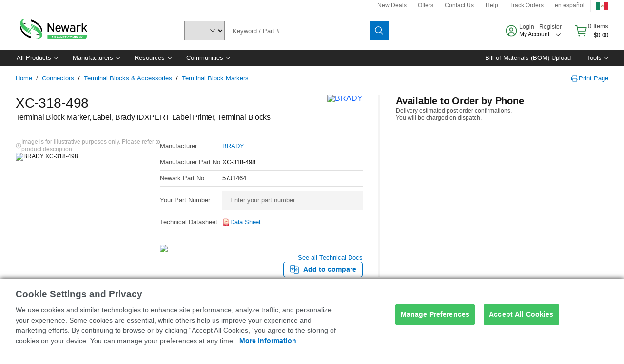

--- FILE ---
content_type: application/x-javascript;charset=utf-8
request_url: https://smetrics.newark.com/id?d_visid_ver=5.5.0&d_fieldgroup=A&mcorgid=106315F354E6D5430A4C98A4%40AdobeOrg&mid=55346676945293531230028964896318067507&ts=1768757664374
body_size: -41
content:
{"mid":"55346676945293531230028964896318067507"}

--- FILE ---
content_type: application/javascript
request_url: https://mexico.newark.com/Au8X2r/nAn/kJh/go-cdU2c/kOQYtLNQmkrGpJGirO/R11pGm97dAw/c2/BiaDQ1VWEB
body_size: 171386
content:
(function(){if(typeof Array.prototype.entries!=='function'){Object.defineProperty(Array.prototype,'entries',{value:function(){var index=0;const array=this;return {next:function(){if(index<array.length){return {value:[index,array[index++]],done:false};}else{return {done:true};}},[Symbol.iterator]:function(){return this;}};},writable:true,configurable:true});}}());(function(){xW();kl1();Xg1();var E5=function(KR,sg){return KR instanceof sg;};var ZZ=function(){return ["\x07!M\'\t=\x00=7d4\rU7QD,","Y(D","EU;g[\x40_hGD9+Zj","C\r\v","g\t:d\bO\bW`Y G*B%(\r>","B0\b$0\n=","Z!7,\'","K,)O\'L","7 ,\f\'7)\bA>\n]","\tQ\x404)N,Z",".","#^\t,Z%\x00),","H%0","O\tJ7(","l.-A=I5!SB\n",",19u","\r$G\r/F","\t]Z)\x4002","4\r5","5p\x00>Q\n\bE/\\\'N","w]F"," /:\b$","3L\x00_\x402]%]% ","S\vE>L\'(G6,K!\v3,\v","\'\x07,%","","H&[7-7 \b&\nZ\x00:\rQ\x00","P\x00>Q\n\b\tq96","-","\"]","-CF+Fix(\"d!","3G)RI%"," ","#\\/r:76b2*`;s","Q\t-W1S\x00J2\x3f","/!","\r[7\bDK\'L","!0: \tP/","C!+G","AQ","G\n","B$K4#\f]%"," \t9P","D\fH%5",",","%!;\n<","_\t","-\r\rq!;e|Zb\x40\t\'m>nNa6\x07%6qz .D\b-9tQ","(","3\x07A3","1(;09\vP/Y","PZN","u\fr1a\\","D#-","\'G)\x007,","&1=\x00!","A.\\R","F,/E","6P","yb","D\n$M7$.\n","22\n","O*G \x07&\f\v=Z>\x40","X\rB+P.%\nB\v\'[","\th0\r;\"\r$C\t{A\b\x4043\fED(\b4,$;\r&:AR","UW/+","\n8u%=\x00 5+j%$K>*\b%>ck8d\')w,I\n)6z%qb#-(\x00,`)7(w2:l8d,1}%}\n9>\'Y>/u.)qt=q1\bD!\b%%<7v:\ta%d\fs\f+~\bk!p.#5!0t&1X5\x3f`/\x07z\ri7\v%>\f2`-7+{2=|8h,=} 9}&-,9.-Y=/p)wt!\x3fa1\bD!5%<4r:3a&g.s6+j\bI#)#50tY8X5\t`,o\fz\'n7%>d2,`$7(w28|8d,-}%}\n9\'Y=2/u.)bt:q1\bl,\x07\b%)<7v:#a%g[s\f+g\bk 5.#5!0t&=X5\x3f`.\x07z3i7\f%>\f2S`-7+w2=|8`,=}%}9.0Y=/r)wtk\x3fa1D!\r5%<4z:3a7g.s6+j !M#=#50tY8X5;`,oz\'l7%=\f2,`*7(w288d,=}%}\n9\v\'Y=/u.)bt8q1\bD\x07\b%.<7v:#a%d&s\f+`\bk!p.#610t&<X5\x3f`/U\x07:Ci7%>\f2<`-7+{2=|8`,=} 9}9..Y=/v>)ww\x3fa1\nD!\n5%<7v:3a4g.s\f+j\bI#(#50v8X5N`,o\nz\'n7%>62,`=7(w29F8d.}%\bI\b,\t7t$3:x%y%\\\t\x07\x3fj7i\f\n\b\x3f=*#t-3a%W^YH,\x00}%G/8+#5P~%k\r\f/`,dt\x00Uj%\nL)!\b*%\'{!-C\b=w\'`Nj4\n}#\v \'\nt-4g\fLwFd(i\b\v7t$:.&nu,j,\bm##..7}=8u%=u\x00w.r\x3fj.\'eq\v$%d=\'t-\b]2=g9\x074n1\fm*#\b.\v>Rt-*U4w,N1z,}i$>+6R-L/4g.s+j%a #..2\nt-\nn3IX\tb\'s\x3fM\bi.1#%\'xG-C\b=w\'V.NjO\bi7j..1St\n<8u\ta%t\x07\x3fj%\rb\fq\b.\nIR-L33g%\x074f7\x3fO#\x00Z6`\'X)8u%1Otr\x3fj.:~/V+\b.%f5p8u&-Xf\x07\x3fj%:^p#\"9\x3f[Y38u%=rC\'\x07\x3fG.&D&q\b.&3\b>*a%>_4R=Cq#\x07>-%6t=8uQ8,d\nta1\b#7\t>^\x008P+\\#+8+i\'#\b-3\'t-:g6,d\n(3\rFq\v\'%t-8a\b=w\'j>Nj\by","F\v<[!*\x3f\n","\n_W!2","\tC\x40\r)\bN (\\%","$rH!/y8]!1","3,=-\b5","FY\x40\t2F","K(\x07$;&!5C\r7","4`%h","\tTL3.","U55","\'","[!;\x00;\v$E\t","N\"&;\n*\n\x07[:\n","6N-X\bW%\fN\'q","G\'FP2#-^9G6 -<&>\x07Y","7E(D-e(;=AL/\fD\bD$fD\ndA0\x077(\r#p[/Z\x07gl.fY\x00,Zd*i\r*D9P:XPJ.kY(Qd\r\'#\n,#FX(\r\f\x40\b!f%x$J+k *1ZQDSM/\"P","\x004]\n5R","\f \t \nP>","\r3\t","\r.\r[Z","\'>t\fl}I#*_7=u33>p]Wl\x07",":\n","F\vuD2O","(8FO","\n\\S\td24R&<N\"\x077","F\v3x,\r+,!:\t2G\x3f>\vB\rS","`B(K#)N",";#Z\fV4_\r;i(\x077=","","f!o=l#q","B%2:N K!&$=","N,xU","C0G7=Z","2\fB\n.",";<","a*$%+\'8\x07G\r8\rQ9DJ2","\v)ZR","$"," $\x07=\v$Y\t\rX","U\x40.|","e",":)5~)&b!2r\"w;i#","\b&I \v+.",":\tD\bpK#","<M6","($2P\x00>QO%\x40!\"Y\"&Z\r\f) *","Sq)+D=i\',\x3f\n\r\r$","G&\b *o#5\bP:\r[!","B\vZ% ","&F/\x07<9*#","75C8c\v]\bW#B=Z%,&","$\'\f*\b1Y\t","1","<*`","#","9Q\x07\b","X\r]","\x07\n7&*D\x00\"sL\rQD","vK","D,Z%","t;>M&7 *V2\t\x40;X","\b\x40-","X\tg%\'D\n","W\vX\bF4/E","J)\v+=0","+\fG\f","PQ\tXV\x3f*J\x07I)\x07","\t{\fK)6\vG=A+\f \n8\bT7P","^\nW(K!$N\x00","=\r","%.1Fe\x00.\r_&)\f\v*i+e\v #G","\x3fGBM>N=A+\f","E!-&\v","X(Z066","9B\t9F\r\nSz3%\fB=w\"+*&\v>","_ ","XSTA~","*\r!,!.\t5","\x3f|]B","O34","R%$B\x3fA7\v\' &)]\r5Q","U%4B:A+\f","%\nY:>\vG\rX!L32","*$.:\x3f\vT2Z\'XW/*N","G1-\f*\n$","(+.","=w!\f","{.\x00\n;","6=;#","69!","#[6","B\x40%2\x3fO\x00;M7","Q\bQ","L\t:\v","R\t/)U[\bQ%4","J\n.]% :","w","7*;\n21\\\b>-F]K\'H9\\-\r+","\x00\x40\x0070P","*\'\t&=#X\r2u\x00D\bV3","[",":L","+%","/q\b[\bK4","64$%","=K","3wJ","1*","W\x00.\v",">_\r\bd9f#Y\'&F*\x07&= \n","\"(\"","S!*\vN","RM\x07s","55Y--","C)4\r_","(YZ\v\bQ%4I\b,","y:M0",",\\\r,*\n<","RZ$A\t(^Q4\x07"," &K1 \'","I","AJ0%D","\x40","\x00\\\x00>","; F2\r.,","4)2D,Z\x076,",">M&\t,=;*\t \tG\r)\x00gD\fB%","E%\x40!6-B,d-,=","N","9]\x07+-\n=\"","\fU%*B\x00&"," C=X~>j\x40","5r R\v",". ","/FB","3P\x00>\v[\tB\bW","\vF\v\b]44H F#B*+\t:3\x07A4O\v","T\b\x3f<BB!L32E;","#5\n","v","\x3fO\v+Md#&;\x00-$","F82Q\v\tB\\d#2]","\'Q3","5&;","V,/N","S","\"\",1R\t/\n","W%\'\nN6,[! \b!<2\\>A","0\'N<",",z."];};var ml=function(cH){return -cH;};var FM=function(GZ){return GK["unescape"](GK["encodeURIComponent"](GZ));};var PZ=function(WM){if(WM===undefined||WM==null){return 0;}var dG=WM["replace"](/[\w\s]/gi,'');return dG["length"];};var pS=function(rA){var d5=0;for(var HR=0;HR<rA["length"];HR++){d5=d5+rA["charCodeAt"](HR);}return d5;};var Fg=function cl(Tf,w5){'use strict';var BG=cl;switch(Tf){case fN:{VM.push(AR);try{var gR=VM.length;var gr=xA(XN);var DI=KG;var RZ=GK[MS()[pZ(KG)](zA,xA(xA(KG)),gI,jI,xA(KI),IG)][fI()[vg(hA)].apply(null,[xk,bG])](GK[fI()[vg(RS)](UX,tH)],gS()[XS(B3)](AM,Yr,sx,Dg));if(RZ){DI++;if(RZ[DM()[TM(kZ)].apply(null,[vM,DX])]){RZ=RZ[hf(typeof DM()[TM(zA)],'undefined')?DM()[TM(kZ)].apply(null,[vM,DX]):DM()[TM(VS)](YR,gl)];DI+=ZR(sd(RZ[BZ()[Pk(xX)](Ab,Qg,Ll,RR)]&&cZ(RZ[BZ()[Pk(xX)](Ab,xR,Ll,JS)],KI),KI),sd(RZ[tG()[vl(KG)].call(null,MX,Mb,C3,Tg,hA)]&&cZ(RZ[tG()[vl(KG)](MX,Mb,DZ,Ib,hA)],gS()[XS(B3)](AM,Yl,sx,Dg)),YS[JS]));}}var lX;return lX=DI[cZ(typeof fI()[vg(mR)],ZR([],[][[]]))?fI()[vg(zA)].apply(null,[fZ,tM]):fI()[vg(Sx)](Ux,gI)](),VM.pop(),lX;}catch(Ox){VM.splice(Af(gR,KI),Infinity,AR);var YG;return YG=MS()[pZ(fl)].call(null,xX,kH,B3,rR,Ob,LZ),VM.pop(),YG;}VM.pop();}break;case Fn:{VM.push(cG);var Od=Zb(fI()[vg(SM)].call(null,HA,ZI),GK[cZ(typeof RA()[Vd(EI)],ZR('',[][[]]))?RA()[Vd(tI)].apply(null,[Hg,Mr,nR]):RA()[Vd(kZ)](RS,Wd,B3)])||PS(GK[RA()[Vd(Ng)](FI,vr,H5)][cZ(typeof tG()[vl(NR)],ZR([],[][[]]))?tG()[vl(Dg)].apply(null,[XI,nI,JS,US,SG]):tG()[vl(GG)](VS,HS,Gd,sx,CS)],YS[Zl])||PS(GK[RA()[Vd(Ng)](CS,vr,H5)][tG()[vl(cR)].call(null,C3,HS,CS,KI,Ng)],KG);var bd=GK[RA()[Vd(kZ)](U5,Wd,B3)][tG()[vl(fl)].apply(null,[wZ,HS,GH,FI,tl])](BZ()[Pk(Lr)](DX,xA([]),jM,qf))[fI()[vg(wR)](rl,kH)];var cb=GK[cZ(typeof RA()[Vd(Ng)],ZR('',[][[]]))?RA()[Vd(tI)].apply(null,[xA(xA(KG)),cg,kA]):RA()[Vd(kZ)](MA,Wd,B3)][tG()[vl(fl)](wZ,HS,gI,GG,tl)](hf(typeof jR()[UZ(MX)],ZR(cZ(typeof fI()[vg(tI)],'undefined')?fI()[vg(zA)](Gl,Ud):fI()[vg(Zl)](hb,Ag),[][[]]))?jR()[UZ(nZ)](U5,JZ,cR,ZG,xA(KI),GG):jR()[UZ(Zl)](ZI,dR,Ng,tA,hS,Wk))[cZ(typeof fI()[vg(SM)],'undefined')?fI()[vg(zA)](EI,s3):fI()[vg(wR)](rl,kH)];var II=GK[hf(typeof RA()[Vd(Ob)],ZR([],[][[]]))?RA()[Vd(kZ)](xA(KG),Wd,B3):RA()[Vd(tI)](kH,nX,MI)][cZ(typeof tG()[vl(tI)],ZR([],[][[]]))?tG()[vl(Dg)].call(null,Db,pR,LX,qf,VZ):tG()[vl(fl)](wZ,HS,Xg,D5,tl)](gS()[XS(Uf)](JZ,H5,KG,jS))[fI()[vg(wR)].apply(null,[rl,kH])];var x5;return x5=fI()[vg(Zl)].call(null,hb,Ag)[cZ(typeof BZ()[Pk(SM)],ZR('',[][[]]))?BZ()[Pk(Gf)](zH,Mf,Ug,US):BZ()[Pk(JS)](OG,hd,Ud,rk)](Od?RA()[Vd(KG)](lA,lk,Z5):hf(typeof BZ()[Pk(wZ)],ZR('',[][[]]))?BZ()[Pk(KI)](pk,Kd,Fl,NR):BZ()[Pk(Gf)](Ml,DZ,bx,GA),DM()[TM(D5)](fS,XA))[BZ()[Pk(JS)](OG,jS,Ud,xA([]))](bd?RA()[Vd(KG)].call(null,xf,lk,Z5):BZ()[Pk(KI)].apply(null,[pk,fx,Fl,wA]),DM()[TM(D5)].call(null,fS,XA))[BZ()[Pk(JS)].apply(null,[OG,U5,Ud,U5])](cb?cZ(typeof RA()[Vd(kZ)],ZR([],[][[]]))?RA()[Vd(tI)].apply(null,[xA(xA({})),GY,mQ]):RA()[Vd(KG)].apply(null,[O8,lk,Z5]):cZ(typeof BZ()[Pk(Wk)],ZR('',[][[]]))?BZ()[Pk(Gf)].apply(null,[DR,QS,LG,qf]):BZ()[Pk(KI)].apply(null,[pk,Dl,Fl,fx]),DM()[TM(D5)].call(null,fS,XA))[BZ()[Pk(JS)].apply(null,[OG,xA(KG),Ud,CS])](II?RA()[Vd(KG)].call(null,MX,lk,Z5):BZ()[Pk(KI)].apply(null,[pk,xA(xA({})),Fl,cr])),VM.pop(),x5;}break;case BL:{var bq=w5[n0];VM.push(DR);if(GK[RA()[Vd(RS)].apply(null,[GA,hl,Tg])][DM()[TM(wR)].apply(null,[qg,Sw])](bq)){var DU;return VM.pop(),DU=bq,DU;}VM.pop();}break;case Hh:{var MQ=w5[n0];var cB=w5[XN];VM.push(Ag);if(Gt(cB,null)||PS(cB,MQ[BZ()[Pk(xX)](Ab,nU,Cc,J8)]))cB=MQ[BZ()[Pk(xX)](Ab,qf,Cc,Qg)];for(var Jm=KG,pz=new (GK[RA()[Vd(RS)](xA([]),C8,Tg)])(cB);OC(Jm,cB);Jm++)pz[Jm]=MQ[Jm];var S8;return VM.pop(),S8=pz,S8;}break;case PN:{VM.push(fC);var Dj=MS()[pZ(fl)](xX,Ev,DB,Dp,xA([]),LZ);try{var xq=VM.length;var dc=xA(xA(n0));Dj=hf(typeof GK[RA()[Vd(Lr)].apply(null,[D5,d4,Gc])],RA()[Vd(cR)].call(null,xA([]),Gm,kv))?RA()[Vd(KG)](cR,Rq,Z5):BZ()[Pk(KI)].call(null,pk,xA(xA(KG)),Kv,xA(KG));}catch(sm){VM.splice(Af(xq,KI),Infinity,fC);Dj=DM()[TM(JS)](Xd,hd);}var vc;return VM.pop(),vc=Dj,vc;}break;case UW:{VM.push(rm);var pm=function(Qp){return cl.apply(this,[hP,arguments]);};var Oj=[cZ(typeof gS()[XS(EI)],ZR([],[][[]]))?gS()[XS(kZ)](JY,Yv,rj,B8):gS()[XS(ZU)](SC,PY,Gv,Gf),RA()[Vd(CU)](xA(KG),Lq,cR)];var UU=Oj[BZ()[Pk(CU)].call(null,DB,MA,Mp,R9)](function(wq){var IB=pm(wq);VM.push(D5);if(xA(xA(IB))&&xA(xA(IB[DM()[TM(qf)].apply(null,[MC,HQ])]))&&xA(xA(IB[DM()[TM(qf)](MC,HQ)][fI()[vg(Sx)].call(null,Rp,gI)]))){IB=IB[hf(typeof DM()[TM(Hg)],ZR('',[][[]]))?DM()[TM(qf)](MC,HQ):DM()[TM(VS)](Xp,U8)][fI()[vg(Sx)](Rp,gI)]();var Uv=ZR(cZ(IB[cZ(typeof RA()[Vd(cr)],'undefined')?RA()[Vd(tI)](xA({}),Pv,gB):RA()[Vd(Pw)](xA({}),wv,xt)](fI()[vg(XA)](Mz,xX)),ml(YS[xX])),sd(GK[fI()[vg(zj)](mz,sx)](PS(IB[hf(typeof RA()[Vd(Bt)],'undefined')?RA()[Vd(Pw)].apply(null,[KG,wv,xt]):RA()[Vd(tI)].apply(null,[R9,U4,LX])](gS()[XS(VS)](nz,gI,Bt,zA)),ml(YS[xX]))),KI));var mv;return VM.pop(),mv=Uv,mv;}else{var mw;return mw=MS()[pZ(fl)](xX,fl,KI,Gc,xR,LZ),VM.pop(),mw;}VM.pop();});var Sc;return Sc=UU[tG()[vl(KI)].apply(null,[MX,Xp,Ob,m8,Sj])](hf(typeof fI()[vg(PY)],ZR([],[][[]]))?fI()[vg(Zl)](p3,Ag):fI()[vg(zA)].call(null,Db,sx)),VM.pop(),Sc;}break;case l6:{var pt=w5[n0];var T8=w5[XN];VM.push(Vt);var QY=Gt(null,pt)?null:Ht(RA()[Vd(cR)].call(null,EI,IU,kv),typeof GK[MS()[pZ(KI)].apply(null,[zA,xX,MA,kz,Ib,Xg])])&&pt[GK[MS()[pZ(KI)](zA,US,tI,kz,rk,Xg)][DM()[TM(Yr)](bz,C3)]]||pt[hf(typeof jR()[UZ(RS)],ZR([],[][[]]))?jR()[UZ(Gf)](gq,c2,GY,wZ,NR,wZ):jR()[UZ(Zl)](cr,hp,DB,EY,R9,Om)];if(Ht(null,QY)){var Aj,Br,j2,bU,BY=[],E9=xA(KG),LC=xA(KI);try{var vm=VM.length;var VU=xA({});if(j2=(QY=QY.call(pt))[Tc()[vz(zA)].apply(null,[IC,MX,O8,G4,Pw])],cZ(KG,T8)){if(hf(GK[cZ(typeof MS()[pZ(RS)],ZR([],[][[]]))?MS()[pZ(xX)].call(null,U5,ZU,xY,SG,xX,hv):MS()[pZ(KG)](zA,GA,fl,nI,xA([]),IG)](QY),QY)){VU=xA(n0);return;}E9=xA(KI);}else for(;xA(E9=(Aj=j2.call(QY))[BZ()[Pk(NR)](Xg,xA(xA({})),Ic,J8)])&&(BY[DM()[TM(KI)].call(null,Vw,t4)](Aj[DM()[TM(kZ)].call(null,Yj,DX)]),hf(BY[BZ()[Pk(xX)].call(null,Ab,Mf,WZ,cR)],T8));E9=xA(KG));}catch(sz){LC=xA(KG),Br=sz;}finally{VM.splice(Af(vm,KI),Infinity,Vt);try{var VB=VM.length;var OB=xA({});if(xA(E9)&&Ht(null,QY[hf(typeof gS()[XS(nZ)],ZR(fI()[vg(Zl)](DR,Ag),[][[]]))?gS()[XS(VS)].apply(null,[bc,Hg,Bt,zA]):gS()[XS(kZ)](qj,O8,pv,PQ)])&&(bU=QY[gS()[XS(VS)].call(null,bc,hA,Bt,zA)](),hf(GK[hf(typeof MS()[pZ(cR)],ZR(hf(typeof fI()[vg(tI)],ZR('',[][[]]))?fI()[vg(Zl)](DR,Ag):fI()[vg(zA)].apply(null,[Ww,gj]),[][[]]))?MS()[pZ(KG)].apply(null,[zA,D5,C2,nI,rk,IG]):MS()[pZ(xX)].apply(null,[KG,NR,GY,d4,Ev,h9])](bU),bU))){OB=xA(xA(XN));return;}}finally{VM.splice(Af(VB,KI),Infinity,Vt);if(OB){VM.pop();}if(LC)throw Br;}if(VU){VM.pop();}}var qm;return VM.pop(),qm=BY,qm;}VM.pop();}break;case OJ:{VM.push(c9);var Q9=MS()[pZ(fl)](xX,xA(xA(KG)),GY,Vw,NR,LZ);try{var Fc=VM.length;var sp=xA(XN);Q9=hf(typeof GK[RA()[Vd(Gc)](m8,NB,JS)],hf(typeof RA()[Vd(tq)],'undefined')?RA()[Vd(cR)].apply(null,[VS,Y4,kv]):RA()[Vd(tI)](jr,I4,Vw))?RA()[Vd(KG)](xA(KG),Yg,Z5):BZ()[Pk(KI)].apply(null,[pk,Ag,Cz,fl]);}catch(VY){VM.splice(Af(Fc,KI),Infinity,c9);Q9=DM()[TM(JS)](EG,hd);}var x8;return VM.pop(),x8=Q9,x8;}break;case n0:{VM.push(EI);var QQ=hf(typeof MS()[pZ(Mf)],ZR([],[][[]]))?MS()[pZ(fl)].apply(null,[xX,FY,ZU,Yv,hA,LZ]):MS()[pZ(xX)].call(null,hz,wZ,H5,fS,R9,vw);try{var rz=VM.length;var fB=xA([]);QQ=GK[DM()[TM(Gc)].apply(null,[VA,dQ])][fI()[vg(qf)](hl,hA)][RA()[Vd(ZU)].apply(null,[nU,lc,Vj])](cZ(typeof BZ()[Pk(Cp)],ZR('',[][[]]))?BZ()[Pk(Gf)](Um,rk,dp,nZ):BZ()[Pk(Gc)](cG,xA(KG),mp,xY))?RA()[Vd(KG)](Ib,Qw,Z5):BZ()[Pk(KI)](pk,Qg,Tg,xR);}catch(cp){VM.splice(Af(rz,KI),Infinity,EI);QQ=DM()[TM(JS)](c8,hd);}var Ew;return VM.pop(),Ew=QQ,Ew;}break;case J6:{VM.push(g4);if(xA(Zb(DM()[TM(qQ)].apply(null,[Pz,pQ]),GK[RA()[Vd(Ng)].call(null,LX,Vp,H5)]))){var kB;return VM.pop(),kB=null,kB;}var At=GK[hf(typeof RA()[Vd(Ib)],'undefined')?RA()[Vd(Ng)](xA([]),Vp,H5):RA()[Vd(tI)].call(null,LU,RQ,qU)][DM()[TM(qQ)](Pz,pQ)];var Qr=At[BZ()[Pk(jQ)](w9,PY,kM,Ib)];var wQ=At[DM()[TM(bG)].call(null,lY,Dl)];var NQ=At[tG()[vl(tI)](MX,D9,MA,xA(xA({})),xY)];var Vc;return Vc=[Qr,cZ(wQ,KG)?KG:PS(wQ,KG)?ml(KI):ml(xX),NQ||fI()[vg(CU)].apply(null,[wU,US])],VM.pop(),Vc;}break;case cD:{VM.push(bC);throw new (GK[cZ(typeof RA()[Vd(hA)],ZR('',[][[]]))?RA()[Vd(tI)](mR,Yw,Ft):RA()[Vd(JS)](Dl,Zm,Yw)])(hf(typeof fI()[vg(Sv)],ZR('',[][[]]))?fI()[vg(qQ)](SC,cG):fI()[vg(zA)].call(null,Ct,Gf));}break;case hP:{var Qp=w5[n0];var C4;VM.push(Xc);return C4=GK[MS()[pZ(KG)].apply(null,[zA,xA(xA(KG)),Ev,vp,Ng,IG])][fI()[vg(hA)](dz,bG)](GK[RA()[Vd(Ng)](GG,GR,H5)][RA()[Vd(Kd)](xA(KG),Fk,PY)],Qp),VM.pop(),C4;}break;case PD:{var jB=w5[n0];return jB;}break;}};var TB=function(Ip){if(GK["document"]["cookie"]){try{var g8=""["concat"](Ip,"=");var OU=GK["document"]["cookie"]["split"]('; ');for(var Zt=0;Zt<OU["length"];Zt++){var r2=OU[Zt];if(r2["indexOf"](g8)===0){var Wv=r2["substring"](g8["length"],r2["length"]);if(Wv["indexOf"]('~')!==-1||GK["decodeURIComponent"](Wv)["indexOf"]('~')!==-1){return Wv;}}}}catch(Xw){return false;}}return false;};var Hq=function(DQ,N2){var R2=GK["Math"]["round"](GK["Math"]["random"]()*(N2-DQ)+DQ);return R2;};var l9=function(Zj){var JU=Zj[0]-Zj[1];var vB=Zj[2]-Zj[3];var Ej=Zj[4]-Zj[5];var Uw=GK["Math"]["sqrt"](JU*JU+vB*vB+Ej*Ej);return GK["Math"]["floor"](Uw);};var Dt=function(Ep){return ~Ep;};var z8=function(){var zr;if(typeof GK["window"]["XMLHttpRequest"]!=='undefined'){zr=new (GK["window"]["XMLHttpRequest"])();}else if(typeof GK["window"]["XDomainRequest"]!=='undefined'){zr=new (GK["window"]["XDomainRequest"])();zr["onload"]=function(){this["readyState"]=4;if(this["onreadystatechange"] instanceof GK["Function"])this["onreadystatechange"]();};}else{zr=new (GK["window"]["ActiveXObject"])('Microsoft.XMLHTTP');}if(typeof zr["withCredentials"]!=='undefined'){zr["withCredentials"]=true;}return zr;};var Cr=function(){return Cm.apply(this,[CJ,arguments]);};var Iv=function(wz){if(wz===undefined||wz==null){return 0;}var tQ=wz["toLowerCase"]()["replace"](/[^0-9]+/gi,'');return tQ["length"];};var Sm=function(tB,pj){return tB>>pj;};var W4=function(Z4,Op){return Z4*Op;};var Np=function(rw,Kc){return rw/Kc;};var Sp=function rv(g9,DC){var FB=rv;var nB=cQ(new Number(k0),Bc);var Wz=nB;nB.set(g9);for(g9;Wz+g9!=DN;g9){switch(Wz+g9){case KN:{g9-=q7;VM.pop();}break;case dO:{OQ[cZ(typeof jR()[UZ(Zl)],'undefined')?jR()[UZ(Zl)].apply(null,[BB,w2,VS,Cv,xA(KI),Bj]):jR()[UZ(KG)](xA(KG),sA,Ib,Lc,nU,KI)]=function(vv,L4){if(Pj(L4,KI))vv=OQ(vv);VM.push(E4);if(Pj(L4,Sv)){var RU;return VM.pop(),RU=vv,RU;}if(Pj(L4,YS[KI])&&cZ(typeof vv,DM()[TM(Dg)].call(null,Fm,xv))&&vv&&vv[cZ(typeof DM()[TM(GG)],ZR('',[][[]]))?DM()[TM(VS)](zY,PQ):DM()[TM(RS)](rI,gq)]){var E2;return VM.pop(),E2=vv,E2;}var GB=GK[MS()[pZ(KG)](zA,RS,xX,jU,mR,IG)][MS()[pZ(MX)](zA,sx,hd,hC,jr,qQ)](null);OQ[RA()[Vd(GG)](LX,lR,t4)](GB);GK[MS()[pZ(KG)](zA,fx,US,jU,xA(xA([])),IG)][fI()[vg(GG)].call(null,Oq,G4)](GB,hf(typeof DM()[TM(VS)],'undefined')?DM()[TM(O8)].call(null,Sd,ZU):DM()[TM(VS)].call(null,Kt,mm),qv(PD,[DM()[TM(Sv)](xl,kZ),xA(xA(XN)),DM()[TM(kZ)](Lv,DX),vv]));if(Pj(L4,xX)&&Ht(typeof vv,fI()[vg(cR)](ct,q9)))for(var d9 in vv)OQ[fI()[vg(H5)].apply(null,[qz,wZ])](GB,d9,function(jY){return vv[jY];}.bind(null,d9));var S9;return VM.pop(),S9=GB,S9;};g9-=sP;}break;case MW:{g9-=D;GK[RA()[Vd(kZ)].call(null,NR,kb,B3)][jR()[UZ(MX)](Sw,Jg,C2,Rv,zj,MX)]=function(PU){VM.push(Dp);var xc=cZ(typeof fI()[vg(Gf)],ZR('',[][[]]))?fI()[vg(zA)](nc,ww):fI()[vg(Zl)](Bp,Ag);var nj=hf(typeof RA()[Vd(GG)],'undefined')?RA()[Vd(gI)](xA(xA([])),KB,JY):RA()[Vd(tI)](xA(xA(KI)),Qg,dz);var Vq=GK[DM()[TM(xX)].call(null,rB,w9)](PU);for(var cw,pp,Fq=KG,Vz=nj;Vq[fI()[vg(MX)].apply(null,[hb,Mt])](XQ(Fq,YS[Zl]))||(Vz=fI()[vg(ZU)](mU,Pc),nC(Fq,YS[xX]));xc+=Vz[fI()[vg(MX)](hb,Mt)](Pj(zj,Sm(cw,Af(Sv,W4(nC(Fq,KI),YS[MX])))))){pp=Vq[MS()[pZ(Gf)](wZ,Dg,FY,P2,Yr,IQ)](Fq+=Np(Zl,YS[KI]));if(PS(pp,jw)){throw new AB(BZ()[Pk(O8)].call(null,zc,Xg,K8,GA));}cw=XQ(sd(cw,Sv),pp);}var c4;return VM.pop(),c4=xc,c4;};}break;case WN:{return VM.pop(),Yt=xz[Ot],Yt;}break;case LN:{OQ[fI()[vg(H5)](LR,wZ)]=function(Zp,r9,WU){VM.push(l8);if(xA(OQ[RA()[Vd(H5)](US,dg,xY)](Zp,r9))){GK[MS()[pZ(KG)](zA,tq,Hg,CB,U4,IG)][hf(typeof fI()[vg(qf)],'undefined')?fI()[vg(GG)](Um,G4):fI()[vg(zA)](M2,Xj)](Zp,r9,qv(PD,[hf(typeof DM()[TM(VS)],'undefined')?DM()[TM(Sv)].apply(null,[zM,kZ]):DM()[TM(VS)].apply(null,[gY,rk]),xA(xA([])),hf(typeof DM()[TM(qf)],'undefined')?DM()[TM(qf)].apply(null,[rS,HQ]):DM()[TM(VS)](Rq,Nc),WU]));}VM.pop();};g9-=nD;OQ[cZ(typeof RA()[Vd(Zl)],'undefined')?RA()[Vd(tI)](Sw,CQ,jr):RA()[Vd(GG)](xA(xA([])),pA,t4)]=function(st){return qv.apply(this,[KP,arguments]);};}break;case nD:{g9+=DW;OQ[RA()[Vd(H5)](xA([]),JI,xY)]=function(dj,BU){return rv.apply(this,[PD,arguments]);};OQ[BZ()[Pk(RS)].call(null,Wk,xA([]),RG,hA)]=fI()[vg(Zl)].call(null,W5,Ag);var q2;return q2=OQ(OQ[cZ(typeof fI()[vg(H5)],ZR('',[][[]]))?fI()[vg(zA)](zB,DX):fI()[vg(fl)].apply(null,[VJ,Ib])]=KI),VM.pop(),q2;}break;case fJ:{for(var dv=YS[xX];OC(dv,DC[cZ(typeof BZ()[Pk(KG)],ZR('',[][[]]))?BZ()[Pk(Gf)](mz,T4,B2,xA(xA({}))):BZ()[Pk(xX)](Ab,Zl,gH,FI)]);dv++){var x4=DC[dv];if(hf(x4,null)&&hf(x4,undefined)){for(var QB in x4){if(GK[cZ(typeof MS()[pZ(KI)],'undefined')?MS()[pZ(xX)](JZ,Zl,fl,cz,cr,r8):MS()[pZ(KG)](zA,R9,D5,Fw,Ib,IG)][fI()[vg(qf)](Vg,hA)][RA()[Vd(ZU)](xA(KG),Pv,Vj)].call(x4,QB)){Z9[QB]=x4[QB];}}}}g9+=Ih;}break;case wN:{g9+=hK;(function(){return rv.apply(this,[AD,arguments]);}());VM.pop();}break;case R6:{var Z9=GK[cZ(typeof MS()[pZ(tI)],'undefined')?MS()[pZ(xX)].apply(null,[J2,xA([]),tI,KU,IY,xR]):MS()[pZ(KG)](zA,Dl,Wk,Fw,DZ,IG)](MU);g9-=d6;}break;case Qn:{VM.push(sj);var kw={};OQ[RA()[Vd(O8)](LX,bb,qB)]=Zz;OQ[RA()[Vd(C3)](fl,FX,j4)]=kw;g9-=GE;}break;case XN:{OQ[cZ(typeof BZ()[Pk(xX)],ZR('',[][[]]))?BZ()[Pk(Gf)](xm,Gf,jt,nZ):BZ()[Pk(kZ)](C2,EI,VG,IY)]=function(xU){VM.push(Pm);var n9=xU&&xU[DM()[TM(RS)](pM,gq)]?function kp(){var xw;VM.push(PB);return xw=xU[DM()[TM(O8)].apply(null,[gA,ZU])],VM.pop(),xw;}:function ZY(){return xU;};OQ[cZ(typeof fI()[vg(RS)],'undefined')?fI()[vg(zA)].call(null,zz,lQ):fI()[vg(H5)](sH,wZ)](n9,RA()[Vd(fl)].apply(null,[CS,L8,Ab]),n9);var Hm;return VM.pop(),Hm=n9,Hm;};g9+=A7;}break;case hD:{var zp;g9-=NN;return VM.pop(),zp=Z9,zp;}break;case NL:{var dj=DC[n0];var BU=DC[XN];VM.push(zU);var sq;return sq=GK[hf(typeof MS()[pZ(KG)],'undefined')?MS()[pZ(KG)](zA,Sw,GY,f8,fl,IG):MS()[pZ(xX)].call(null,Mv,xA(xA([])),kZ,HC,Ev,Ab)][hf(typeof fI()[vg(zA)],'undefined')?fI()[vg(qf)](EG,hA):fI()[vg(zA)](nZ,Zv)][RA()[Vd(ZU)].apply(null,[xA(xA({})),m4,Vj])].call(dj,BU),VM.pop(),sq;}break;case E7:{var OQ=function(KQ){VM.push(JQ);if(kw[KQ]){var Cw;return Cw=kw[KQ][hf(typeof fI()[vg(qf)],ZR([],[][[]]))?fI()[vg(O8)].apply(null,[jd,gl]):fI()[vg(zA)](Xz,bc)],VM.pop(),Cw;}var m2=kw[KQ]=qv(PD,[cZ(typeof fI()[vg(qf)],'undefined')?fI()[vg(zA)](Dw,gp):fI()[vg(C3)].apply(null,[RI,qp]),KQ,RA()[Vd(Dg)].call(null,xA([]),W6,zc),xA(xA(n0)),hf(typeof fI()[vg(KG)],'undefined')?fI()[vg(O8)].apply(null,[jd,gl]):fI()[vg(zA)](mU,YU),{}]);Zz[KQ].call(m2[fI()[vg(O8)].apply(null,[jd,gl])],m2,m2[hf(typeof fI()[vg(RS)],ZR('',[][[]]))?fI()[vg(O8)].call(null,jd,gl):fI()[vg(zA)](s2,lt)],OQ);m2[RA()[Vd(Dg)].call(null,tI,W6,zc)]=xA(xA(XN));var U9;return U9=m2[fI()[vg(O8)](jd,gl)],VM.pop(),U9;};g9+=gK;}break;case bn:{g9+=GN;var Zz=DC[n0];}break;case z7:{var MU=DC[n0];var Hz=DC[XN];g9+=dJ;VM.push(Iq);if(cZ(MU,null)||cZ(MU,undefined)){throw new (GK[RA()[Vd(JS)].call(null,kZ,jz,Yw)])(jR()[UZ(KI)].call(null,ZI,Ym,ZU,xR,hd,fx));}}break;case TW:{var Yc=DC[n0];g9-=VD;VM.push(xf);this[gS()[XS(KG)].call(null,Fl,B2,X4,Gf)]=Yc;VM.pop();}break;case CD:{var AB=function(Yc){return rv.apply(this,[l6,arguments]);};VM.push(xj);if(cZ(typeof GK[jR()[UZ(MX)].apply(null,[Yv,Jg,Hg,Rv,Zl,MX])],MS()[pZ(tI)](Sv,zj,EI,AG,LX,tl))){var UQ;return VM.pop(),UQ=xA([]),UQ;}AB[fI()[vg(qf)](kg,hA)]=new (GK[RA()[Vd(jS)](xR,Dx,Im)])();AB[fI()[vg(qf)](kg,hA)][tG()[vl(KG)].call(null,MX,jI,kH,RS,hA)]=DM()[TM(H5)](IH,xt);g9+=CP;}break;case pP:{var E8=DC[n0];var fm=DC[XN];VM.push(wc);if(hf(typeof GK[MS()[pZ(KG)](zA,xA({}),Pw,w2,hd,IG)][BZ()[Pk(Dg)](tr,MX,Dr,B3)],MS()[pZ(tI)](Sv,xA(xA([])),GH,SU,xX,tl))){GK[MS()[pZ(KG)](zA,xA(xA(KI)),Mf,w2,wZ,IG)][cZ(typeof fI()[vg(zA)],ZR('',[][[]]))?fI()[vg(zA)](MA,cU):fI()[vg(GG)].call(null,lk,G4)](GK[MS()[pZ(KG)](zA,T4,FI,w2,lA,IG)],BZ()[Pk(Dg)](tr,Ev,Dr,IY),qv(PD,[DM()[TM(kZ)](wp,DX),function(MU,Hz){return rv.apply(this,[DV,arguments]);},DM()[TM(C3)].call(null,fQ,D5),xA(xA(XN)),MS()[pZ(zA)].call(null,RS,Mf,Uf,GU,nU,RR),xA(xA([]))]));}g9-=OL;}break;case WD:{g9+=xh;var Q2=DC[n0];var d8=DC[XN];var Iz=DC[YE];VM.push(f9);GK[MS()[pZ(KG)].call(null,zA,gI,GA,Z2,US,IG)][fI()[vg(GG)](Jv,G4)](Q2,d8,qv(PD,[cZ(typeof DM()[TM(lA)],ZR([],[][[]]))?DM()[TM(VS)](r4,GG):DM()[TM(kZ)](rq,DX),Iz,DM()[TM(Sv)](lS,kZ),xA(KG),hf(typeof MS()[pZ(KG)],'undefined')?MS()[pZ(zA)].apply(null,[RS,IY,CS,Gw,ZI,RR]):MS()[pZ(xX)](H9,C3,m8,Pp,Wk,pq),xA(KG),DM()[TM(C3)].apply(null,[Gq,D5]),xA(KG)]));var ZC;return VM.pop(),ZC=Q2[d8],ZC;}break;case gh:{var b8=DC[n0];VM.push(VC);g9-=Jn;var Mc=qv(PD,[jR()[UZ(VS)](xA(KI),GC,hd,sx,VS,zA),b8[KG]]);Zb(KI,b8)&&(Mc[hf(typeof fI()[vg(B3)],ZR([],[][[]]))?fI()[vg(Yl)](j3,wR):fI()[vg(zA)](GA,hw)]=b8[YS[xX]]),Zb(xX,b8)&&(Mc[RA()[Vd(US)].call(null,xR,WS,w9)]=b8[xX],Mc[hf(typeof jR()[UZ(kZ)],ZR([],[][[]]))?jR()[UZ(O8)](xA(xA([])),wB,zA,wR,xA(xA([])),Sv):jR()[UZ(Zl)](CS,U4,FY,hz,RR,SC)]=b8[Zl]),this[BZ()[Pk(Yl)].apply(null,[nU,Hg,Tb,MA])][DM()[TM(KI)].apply(null,[Lf,t4])](Mc);VM.pop();}break;case c3:{GK[MS()[pZ(KG)](zA,FY,Cp,mj,QS,IG)][fI()[vg(GG)].apply(null,[Mj,G4])](Am,bm,qv(PD,[DM()[TM(kZ)].call(null,Fw,DX),V4,DM()[TM(Sv)].call(null,GQ,kZ),xA(YS[Zl]),cZ(typeof MS()[pZ(GG)],ZR([],[][[]]))?MS()[pZ(xX)](Lq,qf,Ob,O4,xA(KI),GU):MS()[pZ(zA)](RS,Tg,Ng,TY,Kd,RR),xA(KG),DM()[TM(C3)](Nj,D5),xA(KG)]));var Z8;return VM.pop(),Z8=Am[bm],Z8;}break;case bW:{var It=DC[n0];VM.push(dz);var XU=It[RA()[Vd(tr)](xA([]),Yf,qQ)]||{};XU[tG()[vl(tI)](MX,wd,Sw,xA([]),xY)]=RA()[Vd(rk)](xR,wG,BB),delete XU[BZ()[Pk(31)](102,49,1633,xA([]))],It[RA()[Vd(tr)].apply(null,[U4,Yf,qQ])]=XU;VM.pop();g9-=IP;}break;case c6:{g9+=c3;var xz=DC[n0];var Ot=DC[XN];var Lw=DC[YE];VM.push(Pm);GK[MS()[pZ(KG)].apply(null,[zA,ZU,Yr,Jc,jr,IG])][fI()[vg(GG)](JB,G4)](xz,Ot,qv(PD,[DM()[TM(kZ)](Xm,DX),Lw,hf(typeof DM()[TM(O8)],'undefined')?DM()[TM(Sv)](g5,kZ):DM()[TM(VS)](jp,TQ),xA(KG),hf(typeof MS()[pZ(kZ)],ZR([],[][[]]))?MS()[pZ(zA)](RS,xA(KI),DB,qr,tI,RR):MS()[pZ(xX)](j9,xA(KI),B3,Up,ZI,C9),xA(YS[Zl]),DM()[TM(C3)](F2,D5),xA(KG)]));var Yt;}break;case qN:{var q4=DC[n0];VM.push(kz);g9-=Z;var Qj=qv(PD,[jR()[UZ(VS)](xA(xA(KG)),wY,Yr,sx,NR,zA),q4[KG]]);Zb(KI,q4)&&(Qj[hf(typeof fI()[vg(qf)],ZR('',[][[]]))?fI()[vg(Yl)](Ur,wR):fI()[vg(zA)](z9,gm)]=q4[KI]),Zb(xX,q4)&&(Qj[RA()[Vd(US)].apply(null,[nU,YH,w9])]=q4[YS[JS]],Qj[cZ(typeof jR()[UZ(lA)],ZR(hf(typeof fI()[vg(kZ)],ZR('',[][[]]))?fI()[vg(Zl)].call(null,qz,Ag):fI()[vg(zA)](kt,NU),[][[]]))?jR()[UZ(Zl)].call(null,KG,Qc,Tg,qY,tU,Gv):jR()[UZ(O8)](CS,p2,xf,wR,Zl,Sv)]=q4[Zl]),this[BZ()[Pk(Yl)](nU,VS,tk,xA([]))][DM()[TM(KI)](gQ,t4)](Qj);VM.pop();}break;case SN:{g9-=JL;var Mw=DC[n0];VM.push(IC);var Mm=Mw[RA()[Vd(tr)](Gd,X5,qQ)]||{};Mm[tG()[vl(tI)].apply(null,[MX,Bm,Uf,MA,xY])]=RA()[Vd(rk)](DB,JQ,BB),delete Mm[hf(typeof BZ()[Pk(17)],ZR('',[][[]]))?BZ()[Pk(31)].call(null,102,xA({}),1157,43):BZ()[Pk(7)].apply(null,[674,98,81,84])],Mw[RA()[Vd(tr)](J8,X5,qQ)]=Mm;VM.pop();}break;case FO:{g9+=D7;var Am=DC[n0];var bm=DC[XN];var V4=DC[YE];VM.push(LQ);}break;}}};var Rm=function(){PC=["\x6c\x65\x6e\x67\x74\x68","\x41\x72\x72\x61\x79","\x63\x6f\x6e\x73\x74\x72\x75\x63\x74\x6f\x72","\x6e\x75\x6d\x62\x65\x72"];};var rt=function(tj){var EB=['text','search','url','email','tel','number'];tj=tj["toLowerCase"]();if(EB["indexOf"](tj)!==-1)return 0;else if(tj==='password')return 1;else return 2;};var bB=function(){return ["\x6c\x65\x6e\x67\x74\x68","\x41\x72\x72\x61\x79","\x63\x6f\x6e\x73\x74\x72\x75\x63\x74\x6f\x72","\x6e\x75\x6d\x62\x65\x72"];};var Bw=function(){return Aw.apply(this,[DO,arguments]);};var R8=function(O2,Lz){return O2>=Lz;};var O9=function(x9){if(x9===undefined||x9==null){return 0;}var lU=x9["toLowerCase"]()["replace"](/[^a-z]+/gi,'');return lU["length"];};var DL;var RN,t5,PD,YI,p6,VI,C6,f5,q3,R,Wg,qN,gg,F7,BW,sh,bS,sX,LN,vK,rI,nG,FL,tJ,bA,vG,Fk,xH,dA,HE,pg,pA,HX,S6,AG,NL,Yn,QI,qb,Vb,G,mV,WO,YL,LE,WD,KA,Mk,BK,hX,D6,CN,AH,jg,DG,VX,GR,x0,S1,dd,Jr,R6,OV,nh,Rb,Kn,ME,rS,dD,fh,EP,KO,sP,OW,hR,dl,fO,hM,F5,pf,kG,CE,EM,wE,UJ,Lg,Nx,ZM,lW,jD,jK,Jf,Ig,Vf,Lb,Vk,bJ,Qb,k5,qH,tX,W6,dk,Pn,Ck,LI,mg,Pf,X3,Vh,gG,bk,ng,cD,g7,SV,Nf,BL,Nb,TE,D1,K3,X5,P5,NI,FO,rK,Qk,tN,RP,nr,ZO,nE,FJ,gK,wP,FV,KZ,Hd,z6,YZ,b0,EO,v3,NJ,PX,Ak,Ah,Ff,QR,IP,qg,x1,Ld,DO,VH,p3,lS,gb,vZ,s7,Zf,kd,C5,mI,bb,XD,rZ,hg,fM,md,SN,Ol,Jb,gD,nD,EZ,m0,nV,WG,IO,Pr,IV,Lx,Kb,VO,cn,M1,GS,UL,bH,EH,Ih,CZ,Kk,Dk,v5,hl,kh,XM,kl,r6,LA,Jn,xD,FZ,vH,Jk,dE,QE,F6,cX,C0,l5,Sr,HK,MW,OA,sA,xb,wN,Ik,cO,U3,Qx,p5,E7,qW,gx,G7,sb,fL,wM,B5,T7,tn,f6,Sk,Q,zP,Yg,xP,w6,sM,IS,j0,YH,mZ,KX,RH,wW,dO,Dr,ck,Md,Sb,k1,bf,pX,CD,kg,fD,SZ,FP,q1,ZP,YK,Yx,fR,sH,NE,PG,CJ,lf,WX,NV,cI,nf,SI,Rl,wX,AL,bI,p1,mN,Y5,jX,zg,VR,BX,Dd,m7,F,Sg,Xb,Z6,zV,wG,Mh,Qh,AS,HI,LW,t7,rE,Kg,UM,wK,lK,QH,lM,IN,rf,m1,Rx,fd,Jl,wD,dx,BH,l7,TR,Tx,Y1,Kx,RX,tb,xk,UD,Jg,VP,w3,rg,zX,nN,J,N3,mS,rN,VE,Z1,hK,SH,v6,WE,fN,Wr,vx,Z7,q,IA,LH,nk,mn,q5,Kh,CM,tS,jG,WZ,gM,mk,HL,wx,kD,wH,OZ,g1,hG,xJ,nl,IL,Ax,hP,xh,Hl,T5,Og,sG,hx,KE,HN,OP,ND,OS,bX,W5,df,wk,LP,IM,fE,f1,HG,TG,Uh,gZ,cA,MM,Qd,vd,IW,Ll,YJ,GE,Nk,gf,dS,Gh,Zr,JX,l6,MN,Hk,GN,hI,Fd,rJ,dJ,W0,m3,bM,KM,tg,N6,kS,zI,ZV,Ir,pL,OX,A5,BA,WR,mE,Ql,Tk,b5,Fh,kx,jH,Xd,AD,Eh,Jd,mH,Vg,tO,Ed,Zn,qV,IX,lJ,q7,Qn,HM,Z,qX,sW,qk,j3,FX,QK,Ad,CX,Ar,IJ,Cx,dH,U6,NP,z5,vI,JK,L7,G1,Bd,KN,lg,Bf,DN,vD,J5,NA,Yf,Nr,rG,JM,tR,r1,lR,MH,vM,AX,L6,jM,Ix,DV,KP,dN,Cg,T0,OL,Bb,zn,fr,K5,z3,fg,db,X7,B1,DD,hZ,FN,H7,dP,ld,Zd,fW,PA,PM,Ek,Tl,k0,HP,JA,Er,YM,Q1,GM,LR,A,s5,lx,pW,pI,pP,Qf,Kl,CW,Rd,OD,Q0,sS,vf,jd,jL,k6,nb,NN,vO,pN,tZ,Xr,XH,EW,bl,Yd,q0,wL,Dx,Mn,ES,zx,MZ,RG,nd,qM,Sf,lI,KJ,hk,If,Fb,UR,cN,rO,YV,Wn,D3,HW,JH,Yk,Sd,UO,tD,H3,AK,EL,hr,j5,tf,J7,BR,DS,FD,zS,RV,lH,NH,cM,Cl,LD,Xn,IH,qZ,OM,qO,T3,rd,RJ,fX,f0,Hh,Eb,wO,gA,QM,UX,CI,jx,hn,TD,BS,qA,gW,Hb,S7,Hx,bO,Jx,ZK,fb,kf,OH,A7,Nd,Ef,G5,n1,vL,cx,bR,K7,zK,vk,ER,AZ,OI,U,QA,Bl,vA,rR,BI,nx,zG,H1,Cb,TH,fA,tk,kb,CP,nA,qR,zM,d6,R5,RI,YX,rl,B6,rb,Ub,wg,Pl,D7,Pg,Xl,Mx,kN,rW,wf,Uk,jI,U1,jZ,sf,fJ,N5,Sn,UH,BM,V5,FS,kL,WS,xM,z7,xx,sl,O5,YA,sJ,Oh,QG,CR,mK,NZ,FA,FH,DH,jb,LM,Bk,JL,rX,dI,Rn,gP,nn,Bh,PO,xd,Ul,m6,NM,EJ,PP,OE,Bx,bW,Vr,DW,xZ,dg,E1,Nl,Zk,fK,EX,mA,t3,NG,Rr,CA,Rf,g5,sI,xg,F0,zf,ZA,xS,Fx,Zx,TZ,Yb,TW,XR,c0,F3,dM,R0,UE,AI,Fr,IZ,SX,kk,gX,rr,nM,JR,Z3,GV,jf,qS,Q3,pJ,On,KS,S5,lb,Wf,HO,J1,A6,JD,Wl,br,MR,kR,bZ,Kf,Xk,L5,Nn,zl,NX,NS,AA,Gb,bE,IK,gH,ff,Pd,nH,pn,AM,GI,xl,pV,bg,vP,El,EG,dX,Dn,XX,VA,Bg,VV,nS,TA,Q5,wb,CG,Hf,sL,YN,SA,Cf,LS,sO,tx,O3,lr,kM,WH,XG,H,hH,gk,gd,OR,P0,zZ,qI,Vx,rM,Gx,CV,FR,LO,ll,UA,jV,VG,xr,wS,ql,WI,mX,TX,Mg,HH,mb,wl,jA,lG,p7,jW,J6,c5,In,zR,ZS,Eg,m5,pD,C,JI,mG,Ln,wd,IR,QX,Gr,I5,UG,QW,Td,kX,W7,Fn,pH,KW,PR,YW,Sl,GP,qd,XJ,qL,Al,DJ,nL,cf,JE,vb,MJ,vW,XZ,gh,qx,Cd,ZX,CH,sR,lZ,sZ,QZ,Kr,Lf,UI,c6,kn,pK,MK,FW,PK,B7,B0,Wx,lP,kI,ZH,VJ,sV,HZ,fH,pG,Xx,kE,mM,hN,Zh,wh,kr,JG,DA,PJ,Of,TS,fk,Wh,mf,I,cS,LK,fG,hD,Zg,dZ,KL,Pb,jl,Px,xK,C1,vS,Y6,Ux,M5,pM,KK,WA,Mb,g0,zb,rH,px,VD,b3,Rk,gn,RM,V0,Lh,Df,Il,Gg,dr,vX,EA,Tb,zk,wr,zd,Xf,ZN,J3,MG,Rg,r5,wV,bN,Id,pb,vR,D,jE,SR,Wb,r7,jn,sN,xG,mx,qG,bn,TI,qK,Or,dL,Vl,Un,KD,GD,GX,Hr,Ex,QN,WN,KH,lE,M6,Ok,c3,SS,SD,xI,jk,wI,n5,ZE,l3,Ur,jJ,rx,jO,Lk,lN,Gk,ZW,PH;var cc=function(){pw=[">U]","V\n","\x00\"\x3f/DZ=;r\b]\vE$q3","6DC<!DZ$0","O8\"U","GK","\x409:","<;0\f^]","-\'B\nN4*cG*,&","S","T","C0<s\\/;",";bR<\x07^E*2;","T##C","cV\';<G0\voa.==V\nR","R!",",;&.^\nM\x3f:rJ:","&jGV): D\nR8\"7^P&7\bGO\v","3\'D].-!","\"&YU\x3f7","$ SG\"1<K\bE\rqgP$0&\\w\x3f*_Dcz7F\x00%*fl]k%aP\x00%\n QG\"(7KQ\x00D\rko%~7O","2!\\\\97F\x07","9/\\","7$#RV9","O*%<Y],","\vO&5\'C","!","VS\t=/I}*37","3Z","C2QW$\"SN0yC-=\b\'_\fFBA*\'","E\r\']V$+&","F##o\x40><\x3fF","\\R8*V\nX67","r\\$27\n\\","3!#[\vD\x3f","\x3f\x3f\t[\nN\r|\"YT#*WS#","",") ","SC8:UP\x3f+ ","9Y[","z\x07\x3f","m(o","_","#;;\fZ"," _\x00V","(YA8*\n_\n",">-7s\bE%\nQG*","\x40!-\r","\"7^P","\"\r m","]>2>","!ST","q\r\t_\x400:Q","Z",">Q\x40\x3f;","\x3f:_F(6!ST","S_\";<k","`","E\x00","l8*\x40V#E]<,3B\nD","/(1","t$15\x07WOe#:X2\'\fN","&J","\x3f<UR/\'!SE9/^T.","\t9/^G$3","\"\'","A","1<\x00WU\t","%\x3f","\bZ\nC>B`\"9<\n^","B\nR8=CZ$0!","\\%3=A\nD& ","\x3f\nF\fH\"","tM\n","O7","\v2(\x40","! ","\b]S\r#;SG$,","\t>=DR\'=W","\"Y^.1\'\x00.C\r88U","T.*]S#","T\tS","I#/]V\b6 _U",".7^","&09QZ\x3f","g","i\":Q_\'\n U\bE\v","\'Cg\"37G82:YE.","","-\\\\8;","^*,9",".03\t^\nD)=;WZ%","(YV\':!","E\v\'\'SV1 \x00W","TW\'u","\t4<V\\933Q\n","<\'\tPE\n","G%\fQG\x3f; ",";,=]Y\t4","q\'10","\fA\t%;BV","-3:","*.\"\\\vc8\"T",";*!/B!/s#S,loOXK&{","=3Q\x07l2","P=","46\x40\\9*!","P$0&\\w\x3f*_D","\r#7\x40\x3f\x3f&_\nN\rq9YG#1\'\fA\r2&\\9~4\\L(","^G\x3f=dV8*","4\"U^.0&-GL05",",;&$Ep\v>>UA\x3f\'A\fR!:_A","08","2!^U\",\x3f","ZR5_A ; \"\\I4\vBA$,","d\":7[EY!^G.0&Kv\nC\v(>DZ$0r&]\vU4","8Z\x00C&/FVk8=+I\v4-D\\9","0=D}*37","> F\\\"=7Q\x07A6+T","\x3f;!","=UG\n*&[\rU\r4","A\r9","~$$;\x07^\x00=4(QF\'*r;^GT8 ","==\x07^\nC\r+QW\';!aG0\"C",")UQ","\nBa\t\']V9","\bp","]C8-[","\n( D[.-;aE2&xR86","4Q\t",",.\'","*_P>37F","\n%/BG,3\bYN","(qr1\ba:a8qy\"B:a3\x00q_>*s)C\x00\nr\na\neZKb-\\r\n2\'2j5P#c\b\x00Qxg*a:a:\tJi1\x009U%ry\b-S\tr\t)*s*L8AQy2\'$c.C8\x00ry\b-S\tr\t)*s*L8AQy2\'$c.C8\x00r^fb*s.a8vy2X6D8qr\n+,PL8{R\tn\x07c$v8)qr .=!c.iwdW\"\t_\f89rr\n\vH>a8\x00qrn>*s%4~qb\n*g[z\fqr\'=(#c.3\x00sR{f6*b\x00a8v\n\nWD8qy\tw>D8)qr\'=(!c.gEix\f=$c\'8Cal*s.a8j\n\tw<v8)qr\'=(!c.k c&XP $1u9b%q{\n*h:HRsR{u(T\ba8<:`{\v\x40s.cr *s+R\x00\nr\n \x3f\x07\ny+qr*:L8\x00f\tn:s.a:\vzjF\v*_U1\x00\\r\n8J_a3\x00sa6*q:a8<u{j!c.c,Tr\b\v*eX8aan:s.a:\bjc\b\v*_O1\x00\bywD89\\r\n\x07%Z_a)qr\'`#c.3\x00rf\tn;q:a8<{{j!c.caTr9*_&1\vqr9*_O1\x00\\r\tg:&\x00!K6]iy6\"<eR~Qx*\b\\\"X\tf6g:\\\x00YRsV)6*b\ba8:J_f*s5t\x40Q&=1*c.bu_f*s%Qqq!\ne!L6\x00Sr\x40s.gc\"Ei\fga!c.e <XR15!c.hbXP%\f\x07\bHa\x00\nr\nz%P<-Sr\x40s.cfr9)^!<\"Ei3)*s*v\x3fr\n\x07%Z_aRse\x3f*b\ba8\x3fa{\n*T\ba8=\v{f*s%r7!q\nH*C8\x00r\n>p_a3\x00q_f*s%-qq%\tu6\x00Sr\x40s.c!Tr\nj\x40s.caTr\v!c.c-Tr9*\\\x07m3\x00wQ\f\b\'1=O6\x00r\n&}]p8qr~\x07\b:s.a8(j\n\tg8}~5\x07c+8Ja\v)z-c)r\t)*s(y(qr5>*s*XRrf9*d.L8Cik<u\b87)qr )% vb(-qr\nD.a8\x00t-9*_^kRsgg*x:aRsP{\v>*s=W\t\x00_|1*s.bqr\n\x07c,v8~)qr )% w*N8qrz\v\x40s.c-\fr *s#D(qp\b;q:a8<6`{j!c.c/9Tr)>*s%w-9~qc\b\v*^)k1\x00\by\nH\fD89\\r\nd\x3fJ_a)qr&*#c.3\x00sa6*vL8E}#n;q:a8<u{j!c.c-Tr)>*s%x-~qc\b\v*^%m1\x00\\r\nf*s%S-)~qy1u\x00\nr\n69\t\x00!EW\b\v/e!Y#\b\x00i\b!1e^L\x3fr\t)*s\'8eg\tn\x07c8v=dv_(-`78gg#n\x40s.e-\b\x00R\b\v*^-j6\x00\rfr9)w^H)\\r\n8\t\"89rr\nf*s%r*9~q_f*s%R7)~q_(B:A2\')qqo:u\bL8Ijk9\t\x00_89rr\n(\x07c+8~j\f=!c.f#<6FQxg*pb8\vf\nYWD8z_f*s=n \t_y\b)Y%q{\n*h:c\x00\rfr;\v\x40s.e-\b\x00R\b\v*-V+%q{\n*Z78gg\x3f\'*x:k\x00\nr\n6%2j%Z#\"EW\t)*s#8gg#n\x07c*eRsf/(\x40s.c,!Tr*s:Rse k*s.f +4r\n\x07\x3fq:a\x3f*\\W\b!1e^L\x3fJb%2\x072e\vo \\|j!E.a8B_$d*s.c1(<r\n 8J_a(qq0f*s%r*:qr\n\t7;b\ba8=}y:d=u,:\"se\f3Zp+r)<*s.a;efw\b$ D\ba8:G{*s.f\f\')qr%.\x40s.c+-fb\n)V:Rse)>*s\vI \t\x00\\e$c)3&qr\n\t#\x07`8E}#n\x40s.c+fr9)^!<\"Ei3)*s\'8u`~\v\x40s.g,bIRk<#s*a87)qr&&\'\x07c+8dW\"\t_\fC8\x00ruf*s%I+~q\n2Y<v8)qr%\f#s*a87)qr\'`-T\ba8=\v{f*s%r7!q\nH*C8\x00r\n\nt\fD8w\n\nt\fL8Cik<u\b84|`r\n)]6z3\x00r~9*_\x07x\x3f7)qr&6\n#c,y(qq\'\t*q:a8\x3fE{)D\ba8\x3fEf*s.i+%\by=d6D89\\r\n;\x3fp_a)qr :#c.3\x00sg6*vL8an;q:a8:9J{f*s%O/~)qr%\'$c\'8fe#n\x40s.car\n(9a:a;<6\\Q&:b\nvbRsW&j=$c*L8>ZR\f+:\x00VK#\b\x00|1*c.aRsj )6*b\ba8=g_(B:aRyP\f+\b\x009j\x3fSr\x40s.c :4a\n\n8Ygo\"\x40s.c+a!Tr9*Y>WRsj \'(\x40s.c/\x07/fr\v\x07c+8&Gj(1gU9rr\n*\x3f8Ygn#\x40s.c-Tr9*\\pRsQ!\x07#\x40s.c :9f\n=dv8{_f*s\x07W \tJi2\'pb8fq|\x40s.c:Tr9*\\!f3\x00wQ\f\b\'1=O6\x00r\n`9T\ba8:~J\n9Z2!q\n\x3fe)qry;\bHa1\vqr4f*s%m4)~q\n\b78}~~\v\x07cv8)qp:\b\\!L*{\x00{\n*B:aRugb\nq:a8c\bYP15#s*a8%r\n\twWvRsQf6*x8Q%5:s.a;>v\\r\nf*s%x-~q\n\tuX8Rk9\t\fL8YQ $c*L8*JW\f+t=Z6\x00\vf_f*s5t\x40Q&=1*c.bRsa*b\ba;=\x00\x00P&2\'1Jb8\vf\n>YD8qyY\x00D8)qr\'!c.gEix\f=$c\'8`>l*s.a:!jc\b\v*Y^w1\x00\nr\n(9a:a;<6\\Q&:b\nvbRsV /*b\ba8=}y2\x00\x07H:\b\x00|1*c.b\x00\rfp;\v\x40s.i\bIPy\b\t\\>C8\x00sx9*Y^w1\x00\nr\n(9T\ba8:g|f*s%x-r\n\n\x3fp_a)qr%.c%a8yCd9*_pRse{)\x40s.c,Tr6*s.j\')qq%:\"\t_=V(qpk:_N \tFP!n<*s.a8d;i]35>*s%o~qy1T\ba8=\fv{\v\x07\x408z[-1*sWR6qr;\x07*b\ba8=\fv^fb*s>a8\bXyY:D89\r","b#0","\x40\\<","8:I","\x40<)","8+ ","<UT\"1<","\f\"+Ty7\nB<I4","6zz\r","Z-","D","X_8","-11A","/11_\nN\r!TV","a\t!\"Uc*\'AI\x3f",":_F(67","\'\'CZ)7>FC0 WV","D\x3f\'UW","S\n","c\x07!\no/\x07fe","\\V)4<]","=E=\\R2; CF\tY|\"(7(]N2:v%\x3f0\x07W\v\x00)=;W0rC]\r8:","O","S\nI$7\x00~ik","1\n^E&Q]\x3f1\x3f","\"\\A8*R\x3f*7B\x00\r>nTV8* QU\v4n^\\%s;WA=+Z%-&\n\\\fEW[\x07^$,6\x40OTq,U\"*7S\rL}n^\\%s3\x40YY>,ZV(*!K_S\rq&QE.~3Ki<Y3!\\\"*7SO\v\ff&;&]\v","(ZO4nbV&1&+E\n::_Ck\b;E\nR","[E#> U","76","\'^W$)!K\nD0n`_*\'7\x3fL\f6cY]k+SIqY] ~PA\v(","\n;SH+4=E_\x3f","<;_\nT\v8-qc04\x07[\bH\r","Z\'27\fS\x000:S[k\x3f&WP\r","\vE8 Uc91\"\x40Y","R",">9","[","*2>","9/Br\x3f","C91\x3fF","D=:Qj","N%","4:Q","4\bF","<H2%GR=;r-^S","VZ/","AA\x3f","0\"EV8","7!Bv*=:","%PBJ\n%!","G*9\n_\n","\na\x07","79T","lK{","n8","&N\r=","S\r#\'^T","+VR>2&KpO\"+B;>W","|t\tEVo","QP(;![\rI8:I.(7F"];};var Km=function(A8){return +A8;};function Xg1(){Zf=AE+zD+n0*zD*zD+zD*zD*zD,HH=UW+LL*zD+YE*zD*zD+zD*zD*zD,Yb=AE+qE*zD+n0*zD*zD+zD*zD*zD,VI=PW+zD+LL*zD*zD+zD*zD*zD,KN=OJ+AE*zD+YE*zD*zD,Kf=YE+LL*zD+OJ*zD*zD+zD*zD*zD,PP=PW+PW*zD+YE*zD*zD,nL=XN+qE*zD,c0=XN+PN*zD+UW*zD*zD,kI=AE+LL*zD+UW*zD*zD+zD*zD*zD,J3=UW+LL*zD+YE*zD*zD,Vl=UW+qE*zD+OJ*zD*zD+zD*zD*zD,Dr=OJ+OJ*zD+YE*zD*zD+zD*zD*zD,V0=qE+AE*zD,WE=YE+n0*zD+AE*zD*zD,IN=AE+PW*zD+AE*zD*zD,xd=qE+zD+OJ*zD*zD+zD*zD*zD,LP=YE+UW*zD,m3=n0+YE*zD+UW*zD*zD,z7=OJ+YE*zD+zD*zD,jb=PN+zD+YE*zD*zD+zD*zD*zD,KK=PN+AE*zD,w3=qE+qE*zD,lW=YE+UW*zD+AE*zD*zD,El=PW+AE*zD+n0*zD*zD+zD*zD*zD,AG=LL+AE*zD+n0*zD*zD+zD*zD*zD,Cb=n0+AE*zD+UW*zD*zD+zD*zD*zD,r1=AE+PN*zD+qE*zD*zD,WR=n0+AE*zD+LL*zD*zD,NN=LL+PN*zD+YE*zD*zD,wk=XN+PN*zD+UW*zD*zD+zD*zD*zD,HK=XN+PW*zD,XJ=UW+PW*zD,D6=PW+qE*zD+zD*zD,KS=AE+LL*zD+zD*zD+zD*zD*zD,qX=OJ+n0*zD+OJ*zD*zD+zD*zD*zD,xK=YE+YE*zD+OJ*zD*zD+zD*zD*zD,Sn=qE+YE*zD+UW*zD*zD,fK=UW+UW*zD+qE*zD*zD,TW=PW+OJ*zD+YE*zD*zD,xh=n0+UW*zD+zD*zD,UE=OJ+OJ*zD+AE*zD*zD,Gg=qE+AE*zD+LL*zD*zD+zD*zD*zD,Kh=PW+OJ*zD,dk=OJ+AE*zD+LL*zD*zD+zD*zD*zD,sS=PN+UW*zD+UW*zD*zD+zD*zD*zD,EP=AE+zD+zD*zD,tf=YE+LL*zD+n0*zD*zD+zD*zD*zD,xI=XN+OJ*zD+n0*zD*zD+zD*zD*zD,qI=LL+AE*zD+YE*zD*zD+zD*zD*zD,EA=qE+OJ*zD+zD*zD+zD*zD*zD,BW=YE+qE*zD+UW*zD*zD,xl=UW+YE*zD+n0*zD*zD+zD*zD*zD,vP=OJ+YE*zD+UW*zD*zD,ck=n0+PW*zD+LL*zD*zD+zD*zD*zD,Gk=qE+n0*zD+AE*zD*zD+zD*zD*zD,KE=n0+AE*zD,D=UW+zD+LL*zD*zD,N6=n0+LL*zD+YE*zD*zD,vO=OJ+UW*zD+UW*zD*zD,fh=YE+zD+LL*zD*zD,ES=AE+PN*zD+n0*zD*zD+zD*zD*zD,FD=AE+PW*zD+OJ*zD*zD,Rn=XN+qE*zD+zD*zD+zD*zD*zD,AL=PN+qE*zD+YE*zD*zD,Ck=LL+LL*zD+YE*zD*zD+zD*zD*zD,tO=LL+n0*zD+YE*zD*zD,A=AE+YE*zD+qE*zD*zD,fX=OJ+UW*zD+zD*zD+zD*zD*zD,rI=UW+OJ*zD+zD*zD+zD*zD*zD,EH=LL+n0*zD+n0*zD*zD+zD*zD*zD,jn=PN+OJ*zD+YE*zD*zD,LO=PN+zD+zD*zD,t5=PW+YE*zD+n0*zD*zD+zD*zD*zD,QM=OJ+UW*zD+AE*zD*zD+zD*zD*zD,jG=OJ+n0*zD+PN*zD*zD+zD*zD*zD,vG=qE+LL*zD+OJ*zD*zD+zD*zD*zD,hX=n0+YE*zD+n0*zD*zD+zD*zD*zD,vx=OJ+qE*zD+AE*zD*zD+zD*zD*zD,xJ=PN+zD+YE*zD*zD,XH=n0+PN*zD+YE*zD*zD+zD*zD*zD,gb=UW+PN*zD+PN*zD*zD+zD*zD*zD,Id=qE+qE*zD+LL*zD*zD+zD*zD*zD,UR=PN+LL*zD+LL*zD*zD+zD*zD*zD,tk=YE+qE*zD+zD*zD+zD*zD*zD,sl=YE+PN*zD+YE*zD*zD+zD*zD*zD,ZK=LL+PW*zD+YE*zD*zD,zR=qE+n0*zD+YE*zD*zD+zD*zD*zD,N3=PW+zD+YE*zD*zD,db=PW+PW*zD+OJ*zD*zD+zD*zD*zD,Jd=LL+qE*zD+UW*zD*zD+zD*zD*zD,DN=PW+n0*zD+OJ*zD*zD,HI=PW+LL*zD+n0*zD*zD+zD*zD*zD,rJ=qE+OJ*zD+YE*zD*zD,U3=qE+UW*zD+YE*zD*zD+zD*zD*zD,vI=qE+zD+zD*zD+zD*zD*zD,J1=n0+PW*zD+YE*zD*zD+zD*zD*zD,fJ=LL+UW*zD,FP=XN+n0*zD+n0*zD*zD+zD*zD*zD,IH=YE+n0*zD+YE*zD*zD+zD*zD*zD,ZV=YE+PN*zD+OJ*zD*zD,C=PN+UW*zD+YE*zD*zD,pA=UW+qE*zD+PN*zD*zD+zD*zD*zD,f0=PW+OJ*zD+OJ*zD*zD,rl=qE+PN*zD+n0*zD*zD+zD*zD*zD,sH=XN+zD+LL*zD*zD+zD*zD*zD,QN=n0+OJ*zD+qE*zD*zD,Xb=LL+LL*zD+qE*zD*zD+zD*zD*zD,OV=YE+PN*zD+zD*zD,Ux=AE+YE*zD+PN*zD*zD+zD*zD*zD,Eg=UW+zD+n0*zD*zD+zD*zD*zD,lS=XN+n0*zD+LL*zD*zD+zD*zD*zD,ql=PW+LL*zD+zD*zD+zD*zD*zD,ND=PW+UW*zD+zD*zD,mE=LL+AE*zD+OJ*zD*zD,b5=qE+qE*zD+zD*zD+zD*zD*zD,pW=XN+PW*zD+AE*zD*zD,VE=AE+n0*zD+YE*zD*zD,m0=XN+UW*zD+YE*zD*zD,vK=PW+PN*zD+zD*zD,EZ=PN+OJ*zD+qE*zD*zD+zD*zD*zD,Qk=YE+YE*zD+zD*zD+zD*zD*zD,pG=YE+YE*zD+AE*zD*zD+zD*zD*zD,BS=qE+LL*zD+YE*zD*zD+zD*zD*zD,wG=n0+UW*zD+OJ*zD*zD+zD*zD*zD,bO=n0+PW*zD+zD*zD,HG=qE+n0*zD+n0*zD*zD+zD*zD*zD,VO=PW+zD+qE*zD*zD,Tb=AE+zD+OJ*zD*zD+zD*zD*zD,xS=LL+UW*zD+YE*zD*zD+zD*zD*zD,F3=n0+PW*zD+OJ*zD*zD,Jl=UW+zD+YE*zD*zD+zD*zD*zD,zV=YE+AE*zD+qE*zD*zD,Nr=AE+PW*zD+zD*zD+zD*zD*zD,NS=PN+zD+OJ*zD*zD+zD*zD*zD,gx=UW+AE*zD+zD*zD+zD*zD*zD,xZ=YE+qE*zD+AE*zD*zD+zD*zD*zD,PM=XN+AE*zD+UW*zD*zD+zD*zD*zD,FJ=OJ+PW*zD+YE*zD*zD,tJ=PW+OJ*zD+UW*zD*zD,kn=UW+YE*zD+qE*zD*zD,CZ=PN+LL*zD+qE*zD*zD+zD*zD*zD,z6=UW+PN*zD+OJ*zD*zD,DD=OJ+YE*zD+zD*zD+zD*zD*zD,HE=qE+qE*zD+YE*zD*zD,EO=PW+qE*zD+qE*zD*zD,Pn=qE+LL*zD,CP=UW+LL*zD+zD*zD,kM=PN+PN*zD+LL*zD*zD+zD*zD*zD,IX=qE+OJ*zD+PN*zD*zD+zD*zD*zD,bZ=AE+YE*zD+n0*zD*zD+zD*zD*zD,Df=qE+OJ*zD+qE*zD*zD+zD*zD*zD,BK=AE+PW*zD+LL*zD*zD,kN=OJ+zD+UW*zD*zD,l7=AE+UW*zD+UW*zD*zD,gW=OJ+UW*zD,SI=UW+OJ*zD+n0*zD*zD+zD*zD*zD,Bf=YE+UW*zD+OJ*zD*zD+zD*zD*zD,CG=XN+zD+zD*zD+zD*zD*zD,OI=n0+zD+AE*zD*zD+zD*zD*zD,nE=AE+PN*zD+YE*zD*zD,Kk=PN+YE*zD+OJ*zD*zD+zD*zD*zD,tb=AE+LL*zD+AE*zD*zD+zD*zD*zD,B7=qE+zD+AE*zD*zD,p3=PW+zD+n0*zD*zD+zD*zD*zD,Q=LL+zD+OJ*zD*zD,px=PW+qE*zD+OJ*zD*zD+zD*zD*zD,mX=PW+LL*zD+UW*zD*zD+zD*zD*zD,zK=AE+zD,Gb=LL+OJ*zD+LL*zD*zD+zD*zD*zD,qM=OJ+AE*zD+AE*zD*zD+zD*zD*zD,hZ=PN+zD+PN*zD*zD+zD*zD*zD,JE=UW+YE*zD+UW*zD*zD,lb=PN+n0*zD+LL*zD*zD+zD*zD*zD,LM=LL+zD+YE*zD*zD+zD*zD*zD,GI=UW+qE*zD+UW*zD*zD+zD*zD*zD,NG=LL+OJ*zD+AE*zD*zD+zD*zD*zD,wb=YE+AE*zD+UW*zD*zD+zD*zD*zD,Wl=XN+YE*zD+LL*zD*zD+zD*zD*zD,rS=OJ+OJ*zD+zD*zD+zD*zD*zD,ZA=XN+OJ*zD+LL*zD*zD,n1=PW+PN*zD+UW*zD*zD,S7=qE+UW*zD+qE*zD*zD,lK=qE+zD+qE*zD*zD,wP=LL+YE*zD+zD*zD,OD=PN+LL*zD+YE*zD*zD+zD*zD*zD,fO=UW+PN*zD+UW*zD*zD,Xk=PN+AE*zD+PN*zD*zD+zD*zD*zD,Td=n0+PW*zD+zD*zD+zD*zD*zD,Pb=LL+qE*zD+qE*zD*zD+zD*zD*zD,Wg=AE+AE*zD+n0*zD*zD+zD*zD*zD,vb=UW+AE*zD+YE*zD*zD+zD*zD*zD,Ed=XN+OJ*zD+YE*zD*zD+zD*zD*zD,lE=PN+PW*zD+AE*zD*zD,CN=n0+LL*zD+qE*zD*zD,N5=XN+YE*zD+YE*zD*zD+zD*zD*zD,qN=LL+qE*zD+YE*zD*zD,Ax=LL+YE*zD+n0*zD*zD+zD*zD*zD,gk=YE+zD+zD*zD+zD*zD*zD,gf=OJ+YE*zD+LL*zD*zD+zD*zD*zD,m7=XN+n0*zD+OJ*zD*zD,WG=n0+qE*zD+n0*zD*zD+zD*zD*zD,kb=n0+zD+LL*zD*zD+zD*zD*zD,Sd=YE+OJ*zD+YE*zD*zD+zD*zD*zD,ZH=OJ+zD+YE*zD*zD+zD*zD*zD,IM=OJ+OJ*zD+n0*zD*zD+zD*zD*zD,KL=UW+AE*zD+UW*zD*zD,xG=LL+qE*zD+LL*zD*zD+zD*zD*zD,qd=PW+AE*zD+YE*zD*zD+zD*zD*zD,IZ=AE+qE*zD+AE*zD*zD+zD*zD*zD,KH=qE+PW*zD+OJ*zD*zD+zD*zD*zD,Gh=OJ+LL*zD+UW*zD*zD,Bd=AE+AE*zD+OJ*zD*zD+zD*zD*zD,Bk=LL+qE*zD+n0*zD*zD+zD*zD*zD,bR=OJ+PN*zD+qE*zD*zD+zD*zD*zD,Mn=PW+LL*zD+OJ*zD*zD,Kn=XN+PN*zD,LE=n0+PN*zD+AE*zD*zD,qV=XN+UW*zD+LL*zD*zD,Jf=AE+qE*zD+UW*zD*zD+zD*zD*zD,IW=YE+YE*zD+LL*zD*zD,bN=XN+LL*zD+LL*zD*zD+zD*zD*zD,dx=UW+UW*zD+UW*zD*zD+zD*zD*zD,Mb=YE+n0*zD+zD*zD+zD*zD*zD,KW=OJ+PN*zD+qE*zD*zD,Vh=XN+AE*zD+YE*zD*zD,pV=qE+PW*zD+LL*zD*zD,RH=PN+zD+n0*zD*zD+zD*zD*zD,jE=YE+OJ*zD+OJ*zD*zD,hn=YE+YE*zD+zD*zD,Rd=OJ+n0*zD+qE*zD*zD+zD*zD*zD,X7=PW+OJ*zD+zD*zD,vf=qE+YE*zD+qE*zD*zD+zD*zD*zD,sX=LL+AE*zD+LL*zD*zD+zD*zD*zD,FH=UW+UW*zD+zD*zD+zD*zD*zD,mx=UW+zD+LL*zD*zD+zD*zD*zD,kk=LL+YE*zD+qE*zD*zD+zD*zD*zD,Fh=YE+UW*zD+zD*zD,KO=PW+OJ*zD+qE*zD*zD,GE=YE+n0*zD+LL*zD*zD,SV=UW+UW*zD+OJ*zD*zD,fM=XN+PN*zD+n0*zD*zD+zD*zD*zD,FL=YE+PW*zD+LL*zD*zD,JM=OJ+qE*zD+OJ*zD*zD+zD*zD*zD,lI=UW+YE*zD+LL*zD*zD+zD*zD*zD,LR=PN+OJ*zD+AE*zD*zD+zD*zD*zD,Bx=PW+PN*zD+OJ*zD*zD+zD*zD*zD,RN=YE+OJ*zD+YE*zD*zD,Wf=n0+UW*zD+zD*zD+zD*zD*zD,mN=AE+PN*zD+OJ*zD*zD,LH=UW+qE*zD+qE*zD*zD+zD*zD*zD,qO=UW+n0*zD+AE*zD*zD,wM=qE+UW*zD+qE*zD*zD+zD*zD*zD,OA=LL+AE*zD+zD*zD+zD*zD*zD,IV=LL+OJ*zD+AE*zD*zD,kx=LL+zD+UW*zD*zD+zD*zD*zD,AA=YE+UW*zD+qE*zD*zD+zD*zD*zD,SD=UW+UW*zD+YE*zD*zD+zD*zD*zD,nA=n0+qE*zD+YE*zD*zD+zD*zD*zD,JG=OJ+qE*zD+YE*zD*zD+zD*zD*zD,mS=PW+PW*zD+LL*zD*zD+zD*zD*zD,KP=UW+zD,NZ=PW+PW*zD+UW*zD*zD+zD*zD*zD,Og=n0+YE*zD+zD*zD+zD*zD*zD,HZ=XN+AE*zD+PN*zD*zD+zD*zD*zD,xx=qE+PN*zD+YE*zD*zD+zD*zD*zD,WA=AE+UW*zD+LL*zD*zD+zD*zD*zD,v3=qE+PW*zD+qE*zD*zD,NV=PN+PN*zD+qE*zD*zD,wW=qE+OJ*zD+AE*zD*zD,S6=UW+AE*zD+AE*zD*zD,QH=LL+LL*zD+n0*zD*zD+zD*zD*zD,q3=PW+AE*zD+AE*zD*zD,sf=n0+n0*zD+zD*zD+zD*zD*zD,g5=PN+OJ*zD+LL*zD*zD+zD*zD*zD,EG=AE+PN*zD+AE*zD*zD+zD*zD*zD,Lb=PW+UW*zD+qE*zD*zD+zD*zD*zD,J7=AE+OJ*zD+AE*zD*zD,Kx=AE+OJ*zD+n0*zD*zD+zD*zD*zD,H=PN+AE*zD+AE*zD*zD,QA=qE+PW*zD+n0*zD*zD+zD*zD*zD,dE=UW+qE*zD+n0*zD*zD+zD*zD*zD,Ig=OJ+OJ*zD+LL*zD*zD+zD*zD*zD,AD=OJ+LL*zD,ZW=LL+n0*zD+zD*zD,Hr=n0+qE*zD+PN*zD*zD+zD*zD*zD,Lx=OJ+UW*zD+LL*zD*zD+zD*zD*zD,Fn=XN+OJ*zD,Ol=UW+UW*zD+PN*zD*zD+zD*zD*zD,AZ=XN+zD+AE*zD*zD+zD*zD*zD,rH=YE+PN*zD+zD*zD+zD*zD*zD,nV=LL+PW*zD+qE*zD*zD,QR=XN+qE*zD+OJ*zD*zD+zD*zD*zD,nH=LL+PN*zD+n0*zD*zD+zD*zD*zD,j3=PN+AE*zD+LL*zD*zD+zD*zD*zD,B6=PN+OJ*zD+UW*zD*zD,WZ=OJ+PN*zD+n0*zD*zD+zD*zD*zD,FS=UW+UW*zD+n0*zD*zD+zD*zD*zD,sG=PW+OJ*zD+zD*zD+zD*zD*zD,G1=YE+PN*zD+YE*zD*zD,DS=OJ+LL*zD+LL*zD*zD+zD*zD*zD,d6=YE+qE*zD+PN*zD*zD,FR=XN+n0*zD+zD*zD+zD*zD*zD,L5=XN+LL*zD+n0*zD*zD+zD*zD*zD,Zh=YE+OJ*zD,zX=YE+AE*zD+OJ*zD*zD+zD*zD*zD,Cl=n0+zD+n0*zD*zD+zD*zD*zD,IL=XN+PN*zD+LL*zD*zD,nM=qE+n0*zD+OJ*zD*zD+zD*zD*zD,qA=AE+n0*zD+OJ*zD*zD+zD*zD*zD,g7=qE+PN*zD+zD*zD,DA=OJ+PN*zD+YE*zD*zD+zD*zD*zD,Lf=PW+PN*zD+zD*zD+zD*zD*zD,OS=qE+YE*zD,Jb=LL+LL*zD+PN*zD*zD+zD*zD*zD,pL=XN+PW*zD+qE*zD*zD,br=PW+qE*zD+qE*zD*zD+zD*zD*zD,ZM=LL+PW*zD+YE*zD*zD+zD*zD*zD,jk=LL+PN*zD+qE*zD*zD+zD*zD*zD,Fb=qE+LL*zD+AE*zD*zD+zD*zD*zD,jV=UW+AE*zD+qE*zD*zD,HW=n0+n0*zD+OJ*zD*zD,Zx=qE+YE*zD+zD*zD+zD*zD*zD,Z6=AE+PW*zD,MG=LL+n0*zD+AE*zD*zD+zD*zD*zD,BI=PW+zD+PW*zD*zD+zD*zD*zD,Nn=XN+zD+n0*zD*zD+zD*zD*zD,sh=YE+zD,Ir=YE+AE*zD+LL*zD*zD+zD*zD*zD,gM=qE+OJ*zD+OJ*zD*zD+zD*zD*zD,Nf=OJ+YE*zD+OJ*zD*zD+zD*zD*zD,tg=qE+YE*zD+n0*zD*zD+zD*zD*zD,qg=XN+UW*zD+OJ*zD*zD+zD*zD*zD,fH=OJ+AE*zD+n0*zD*zD+zD*zD*zD,FA=n0+LL*zD+LL*zD*zD+zD*zD*zD,rO=n0+UW*zD+qE*zD*zD,CW=PN+AE*zD+OJ*zD*zD,Il=n0+YE*zD+YE*zD*zD+zD*zD*zD,t7=PW+PN*zD+AE*zD*zD,Z=PW+AE*zD,Ul=PW+zD+YE*zD*zD+zD*zD*zD,r7=LL+AE*zD+LL*zD*zD,gG=YE+AE*zD+YE*zD*zD+zD*zD*zD,F5=YE+LL*zD+YE*zD*zD+zD*zD*zD,jf=PN+n0*zD+OJ*zD*zD+zD*zD*zD,hg=YE+OJ*zD+UW*zD*zD+zD*zD*zD,hN=UW+PN*zD+n0*zD*zD+zD*zD*zD,b0=n0+OJ*zD,HP=YE+zD+OJ*zD*zD,Hh=PW+LL*zD,x1=UW+qE*zD+UW*zD*zD,CX=OJ+zD+PN*zD*zD+zD*zD*zD,lr=AE+n0*zD+LL*zD*zD+zD*zD*zD,jX=PW+YE*zD+YE*zD*zD+zD*zD*zD,gd=OJ+qE*zD+n0*zD*zD+zD*zD*zD,Mx=LL+LL*zD+OJ*zD*zD+zD*zD*zD,D1=LL+PN*zD+zD*zD,PA=PW+YE*zD+PW*zD*zD+zD*zD*zD,ZN=UW+qE*zD+qE*zD*zD,wS=UW+zD+OJ*zD*zD+zD*zD*zD,Zg=PN+PN*zD+zD*zD+zD*zD*zD,fN=OJ+qE*zD,Sg=qE+OJ*zD+AE*zD*zD+zD*zD*zD,Lg=qE+UW*zD+n0*zD*zD+zD*zD*zD,IA=n0+PN*zD+OJ*zD*zD+zD*zD*zD,CR=PN+OJ*zD+YE*zD*zD+zD*zD*zD,GV=OJ+UW*zD+LL*zD*zD,YK=qE+UW*zD+YE*zD*zD,mK=PW+n0*zD+n0*zD*zD+zD*zD*zD,tn=XN+YE*zD+LL*zD*zD,R=qE+OJ*zD+UW*zD*zD,RI=PW+UW*zD+UW*zD*zD+zD*zD*zD,LS=XN+OJ*zD+PW*zD*zD+zD*zD*zD,FW=OJ+zD+OJ*zD*zD,rr=LL+LL*zD+zD*zD+zD*zD*zD,nS=PN+LL*zD+OJ*zD*zD+zD*zD*zD,GM=XN+PN*zD+OJ*zD*zD+zD*zD*zD,md=UW+PN*zD+OJ*zD*zD+zD*zD*zD,Wn=OJ+zD,hI=AE+LL*zD+YE*zD*zD+zD*zD*zD,LN=YE+zD+zD*zD,Fr=LL+zD+n0*zD*zD+zD*zD*zD,rM=n0+OJ*zD+LL*zD*zD+zD*zD*zD,C1=YE+qE*zD+YE*zD*zD+zD*zD*zD,hl=OJ+LL*zD+n0*zD*zD+zD*zD*zD,OM=qE+PN*zD+zD*zD+zD*zD*zD,qx=PW+OJ*zD+OJ*zD*zD+zD*zD*zD,Ur=OJ+n0*zD+zD*zD+zD*zD*zD,CV=XN+PN*zD+zD*zD+zD*zD*zD,WO=PN+PW*zD+LL*zD*zD,CJ=YE+qE*zD,FZ=UW+qE*zD+YE*zD*zD+zD*zD*zD,kD=UW+PW*zD+YE*zD*zD,Wx=UW+YE*zD+AE*zD*zD+zD*zD*zD,MN=PW+AE*zD+zD*zD,JI=LL+n0*zD+UW*zD*zD+zD*zD*zD,b3=XN+LL*zD+UW*zD*zD,G7=AE+OJ*zD+UW*zD*zD,Or=n0+AE*zD+n0*zD*zD+zD*zD*zD,DJ=AE+UW*zD+OJ*zD*zD,sR=XN+LL*zD+qE*zD*zD+zD*zD*zD,VD=LL+AE*zD,E1=OJ+PW*zD,S5=LL+qE*zD+zD*zD+zD*zD*zD,SR=PN+n0*zD+AE*zD*zD+zD*zD*zD,ZX=LL+qE*zD+PN*zD*zD+zD*zD*zD,K3=AE+UW*zD+LL*zD*zD,tR=OJ+UW*zD+OJ*zD*zD+zD*zD*zD,ZO=PN+LL*zD,SH=UW+OJ*zD+PN*zD*zD+zD*zD*zD,Vb=UW+zD+zD*zD+zD*zD*zD,Yx=PN+qE*zD+YE*zD*zD+zD*zD*zD,cX=AE+PW*zD+qE*zD*zD+zD*zD*zD,k5=XN+n0*zD+qE*zD*zD+zD*zD*zD,dI=XN+PW*zD+qE*zD*zD+zD*zD*zD,JD=n0+YE*zD+LL*zD*zD+zD*zD*zD,j0=PW+YE*zD+UW*zD*zD,cS=PW+PW*zD+qE*zD*zD+zD*zD*zD,jL=AE+AE*zD+YE*zD*zD,UA=n0+UW*zD+YE*zD*zD+zD*zD*zD,KJ=PN+OJ*zD+zD*zD+zD*zD*zD,LW=PW+YE*zD+YE*zD*zD,bE=n0+LL*zD+OJ*zD*zD,UO=OJ+OJ*zD+OJ*zD*zD+zD*zD*zD,BR=PN+LL*zD+n0*zD*zD+zD*zD*zD,rg=n0+LL*zD+YE*zD*zD+zD*zD*zD,nf=OJ+zD+zD*zD+zD*zD*zD,Vr=PW+n0*zD+LL*zD*zD+zD*zD*zD,BX=LL+YE*zD+OJ*zD*zD+zD*zD*zD,EM=LL+AE*zD+qE*zD*zD+zD*zD*zD,nl=PN+n0*zD+UW*zD*zD+zD*zD*zD,q=UW+PN*zD,A5=UW+n0*zD+YE*zD*zD+zD*zD*zD,Xl=UW+AE*zD+n0*zD*zD+zD*zD*zD,gD=OJ+OJ*zD+UW*zD*zD,qL=OJ+zD+qE*zD*zD,Cd=XN+PW*zD+PW*zD*zD+zD*zD*zD,Y5=OJ+LL*zD+qE*zD*zD+zD*zD*zD,bI=PN+LL*zD+zD*zD+zD*zD*zD,jd=UW+OJ*zD+OJ*zD*zD+zD*zD*zD,cM=AE+YE*zD+zD*zD+zD*zD*zD,QW=OJ+AE*zD+OJ*zD*zD+zD*zD*zD,pJ=n0+qE*zD+OJ*zD*zD,xg=YE+zD+n0*zD*zD+zD*zD*zD,P5=LL+qE*zD+AE*zD*zD+zD*zD*zD,dA=LL+LL*zD+AE*zD*zD+zD*zD*zD,nN=UW+AE*zD+zD*zD,Bb=OJ+LL*zD+OJ*zD*zD+zD*zD*zD,TR=qE+PW*zD+zD*zD+zD*zD*zD,A7=n0+OJ*zD+zD*zD,HN=qE+qE*zD+OJ*zD*zD,UM=AE+UW*zD+n0*zD*zD+zD*zD*zD,C0=PW+YE*zD+OJ*zD*zD,QI=PN+n0*zD+YE*zD*zD+zD*zD*zD,TA=PN+qE*zD+zD*zD+zD*zD*zD,Ql=PN+zD+LL*zD*zD+zD*zD*zD,C5=XN+OJ*zD+AE*zD*zD+zD*zD*zD,MK=PN+zD+OJ*zD*zD,Pr=XN+PW*zD+YE*zD*zD+zD*zD*zD,UG=AE+AE*zD+UW*zD*zD+zD*zD*zD,qK=PN+UW*zD+YE*zD*zD+zD*zD*zD,Kl=n0+UW*zD+n0*zD*zD+zD*zD*zD,G=YE+LL*zD+qE*zD*zD,YM=OJ+AE*zD+YE*zD*zD+zD*zD*zD,mb=PW+PW*zD+YE*zD*zD+zD*zD*zD,WX=YE+YE*zD+YE*zD*zD+zD*zD*zD,zb=n0+zD+YE*zD*zD+zD*zD*zD,sV=n0+zD+LL*zD*zD,dS=PW+OJ*zD+n0*zD*zD+zD*zD*zD,QZ=n0+PW*zD+OJ*zD*zD+zD*zD*zD,wO=AE+UW*zD,TE=YE+PW*zD+YE*zD*zD,Yd=PW+UW*zD+YE*zD*zD+zD*zD*zD,Jg=PW+qE*zD+n0*zD*zD+zD*zD*zD,KX=YE+PW*zD+LL*zD*zD+zD*zD*zD,j5=AE+OJ*zD+PN*zD*zD+zD*zD*zD,E7=UW+OJ*zD+LL*zD*zD,LK=UW+UW*zD+zD*zD,RJ=OJ+PN*zD+zD*zD,NI=XN+PN*zD+LL*zD*zD+zD*zD*zD,n5=OJ+zD+UW*zD*zD+zD*zD*zD,Ok=AE+UW*zD+qE*zD*zD+zD*zD*zD,Q3=PN+PW*zD+n0*zD*zD+zD*zD*zD,Eb=LL+UW*zD+AE*zD*zD+zD*zD*zD,Bg=XN+PN*zD+AE*zD*zD+zD*zD*zD,CD=PW+n0*zD+LL*zD*zD,vA=AE+OJ*zD+LL*zD*zD+zD*zD*zD,V5=OJ+qE*zD+PN*zD*zD+zD*zD*zD,PX=qE+LL*zD+n0*zD*zD+zD*zD*zD,Sf=n0+PN*zD+LL*zD*zD+zD*zD*zD,nb=qE+n0*zD+LL*zD*zD+zD*zD*zD,sL=qE+OJ*zD+LL*zD*zD,DW=PN+YE*zD+OJ*zD*zD,cf=PN+zD+qE*zD*zD+zD*zD*zD,gX=XN+PN*zD+qE*zD*zD+zD*zD*zD,UD=PN+OJ*zD+OJ*zD*zD,cn=XN+YE*zD+qE*zD*zD,B0=PN+PW*zD+OJ*zD*zD,bJ=n0+YE*zD+YE*zD*zD,wd=PW+n0*zD+zD*zD+zD*zD*zD,w6=LL+LL*zD+LL*zD*zD,M5=LL+UW*zD+qE*zD*zD+zD*zD*zD,VJ=AE+LL*zD+OJ*zD*zD+zD*zD*zD,S1=UW+OJ*zD+zD*zD,YA=PW+AE*zD+LL*zD*zD+zD*zD*zD,fd=XN+AE*zD+YE*zD*zD+zD*zD*zD,wg=AE+OJ*zD+UW*zD*zD+zD*zD*zD,wX=LL+zD+PW*zD*zD+zD*zD*zD,On=XN+PW*zD+YE*zD*zD,Rl=YE+AE*zD+qE*zD*zD+zD*zD*zD,MW=LL+UW*zD+YE*zD*zD,nr=AE+PW*zD+YE*zD*zD+zD*zD*zD,MR=OJ+PN*zD+UW*zD*zD+zD*zD*zD,WH=YE+OJ*zD+qE*zD*zD+zD*zD*zD,Sk=PW+PW*zD+n0*zD*zD+zD*zD*zD,qR=n0+n0*zD+OJ*zD*zD+zD*zD*zD,T7=OJ+LL*zD+LL*zD*zD,kl=LL+LL*zD+LL*zD*zD+zD*zD*zD,Gx=PW+UW*zD+zD*zD+zD*zD*zD,Px=OJ+zD+PW*zD*zD+zD*zD*zD,ER=LL+PW*zD+AE*zD*zD+zD*zD*zD,BH=PN+PW*zD+zD*zD+zD*zD*zD,JR=PN+n0*zD+n0*zD*zD+zD*zD*zD,tS=YE+PN*zD+LL*zD*zD+zD*zD*zD,Sl=AE+YE*zD+qE*zD*zD+zD*zD*zD,Tk=qE+n0*zD+qE*zD*zD+zD*zD*zD,Zr=OJ+zD+n0*zD*zD+zD*zD*zD,Ad=LL+YE*zD+YE*zD*zD+zD*zD*zD,gg=LL+n0*zD+zD*zD+zD*zD*zD,UJ=UW+OJ*zD,k1=PW+qE*zD+OJ*zD*zD,M6=PN+UW*zD+UW*zD*zD,MM=YE+LL*zD+AE*zD*zD+zD*zD*zD,fA=OJ+YE*zD+AE*zD*zD+zD*zD*zD,NE=XN+UW*zD+OJ*zD*zD,dl=PN+PN*zD+YE*zD*zD+zD*zD*zD,dO=PW+PN*zD+qE*zD*zD,JK=LL+PN*zD+YE*zD*zD+zD*zD*zD,Tx=PW+OJ*zD+LL*zD*zD+zD*zD*zD,F=PN+YE*zD+AE*zD*zD,IO=LL+qE*zD,kR=n0+LL*zD+AE*zD*zD+zD*zD*zD,bf=n0+YE*zD+OJ*zD*zD+zD*zD*zD,rR=UW+LL*zD+n0*zD*zD+zD*zD*zD,Xf=PN+AE*zD+n0*zD*zD+zD*zD*zD,vR=PN+UW*zD+zD*zD+zD*zD*zD,C6=PW+zD+OJ*zD*zD,NM=XN+qE*zD+LL*zD*zD+zD*zD*zD,Vk=XN+OJ*zD+LL*zD*zD+zD*zD*zD,gH=XN+n0*zD+YE*zD*zD+zD*zD*zD,OZ=qE+YE*zD+LL*zD*zD+zD*zD*zD,kd=n0+AE*zD+AE*zD*zD+zD*zD*zD,Qb=n0+PN*zD+AE*zD*zD+zD*zD*zD,BL=YE+LL*zD,mM=YE+AE*zD+zD*zD+zD*zD*zD,gZ=YE+zD+PW*zD*zD+zD*zD*zD,PO=PN+LL*zD+zD*zD,g0=OJ+AE*zD+LL*zD*zD,kL=PW+zD,hD=PN+qE*zD+qE*zD*zD,Q5=AE+UW*zD+OJ*zD*zD+zD*zD*zD,lG=PN+YE*zD+YE*zD*zD+zD*zD*zD,IJ=LL+qE*zD+zD*zD,kE=LL+PN*zD+qE*zD*zD,O5=n0+LL*zD+OJ*zD*zD+zD*zD*zD,Cg=YE+n0*zD+LL*zD*zD+zD*zD*zD,xr=AE+LL*zD+n0*zD*zD+zD*zD*zD,bS=UW+n0*zD+zD*zD+zD*zD*zD,DH=n0+OJ*zD+n0*zD*zD+zD*zD*zD,jO=qE+PW*zD+AE*zD*zD,Hd=qE+LL*zD+LL*zD*zD+zD*zD*zD,Z7=AE+PW*zD+YE*zD*zD,Xn=n0+n0*zD+qE*zD*zD,BA=PN+PW*zD+LL*zD*zD+zD*zD*zD,Dx=AE+AE*zD+LL*zD*zD+zD*zD*zD,Kr=XN+YE*zD+AE*zD*zD+zD*zD*zD,Er=PN+AE*zD+YE*zD*zD+zD*zD*zD,L6=YE+OJ*zD+n0*zD*zD+zD*zD*zD,ZP=LL+PW*zD+LL*zD*zD,zd=LL+AE*zD+UW*zD*zD+zD*zD*zD,UH=qE+AE*zD+qE*zD*zD+zD*zD*zD,Jk=AE+PW*zD+qE*zD*zD,NX=UW+n0*zD+n0*zD*zD+zD*zD*zD,KM=PW+PN*zD+qE*zD*zD+zD*zD*zD,Vx=LL+n0*zD+OJ*zD*zD+zD*zD*zD,Yn=OJ+PW*zD+n0*zD*zD+zD*zD*zD,x0=PW+UW*zD+OJ*zD*zD,Rx=UW+OJ*zD+LL*zD*zD+zD*zD*zD,lg=YE+zD+qE*zD*zD+zD*zD*zD,fg=qE+YE*zD+OJ*zD*zD+zD*zD*zD,Jx=OJ+n0*zD+AE*zD*zD+zD*zD*zD,cx=LL+zD+qE*zD*zD+zD*zD*zD,q1=UW+YE*zD+OJ*zD*zD+zD*zD*zD,rN=PN+AE*zD+YE*zD*zD,O3=PN+YE*zD+UW*zD*zD,DV=LL+zD,jK=qE+n0*zD+OJ*zD*zD,PD=YE+YE*zD,TG=OJ+qE*zD+UW*zD*zD+zD*zD*zD,OX=LL+OJ*zD+qE*zD*zD+zD*zD*zD,UL=AE+OJ*zD+YE*zD*zD,Ak=XN+zD+PN*zD*zD+zD*zD*zD,ng=LL+zD+zD*zD+zD*zD*zD,B1=OJ+PW*zD+qE*zD*zD,hM=OJ+UW*zD+YE*zD*zD+zD*zD*zD,qG=XN+AE*zD+n0*zD*zD+zD*zD*zD,K5=YE+OJ*zD+LL*zD*zD+zD*zD*zD,PH=OJ+LL*zD+YE*zD*zD+zD*zD*zD,T5=PN+qE*zD+n0*zD*zD+zD*zD*zD,Wr=YE+qE*zD+qE*zD*zD+zD*zD*zD,pX=PW+UW*zD+OJ*zD*zD+zD*zD*zD,pK=XN+zD,Lk=UW+n0*zD+OJ*zD*zD+zD*zD*zD,WI=UW+PW*zD+AE*zD*zD+zD*zD*zD,HM=n0+AE*zD+LL*zD*zD+zD*zD*zD,Sb=OJ+n0*zD+YE*zD*zD+zD*zD*zD,mk=XN+UW*zD+zD*zD+zD*zD*zD,g1=PN+OJ*zD+zD*zD,fr=PN+PW*zD+YE*zD*zD+zD*zD*zD,SN=OJ+qE*zD+qE*zD*zD,mI=UW+PW*zD+n0*zD*zD+zD*zD*zD,AS=n0+qE*zD+OJ*zD*zD+zD*zD*zD,q7=qE+AE*zD+YE*zD*zD,Md=XN+AE*zD+OJ*zD*zD+zD*zD*zD,Qh=XN+PN*zD+YE*zD*zD,Vg=XN+YE*zD+qE*zD*zD+zD*zD*zD,CI=XN+AE*zD+LL*zD*zD+zD*zD*zD,OW=YE+qE*zD+LL*zD*zD,jJ=UW+YE*zD+OJ*zD*zD,Yf=PW+OJ*zD+qE*zD*zD+zD*zD*zD,SS=UW+AE*zD+OJ*zD*zD+zD*zD*zD,F0=n0+qE*zD+qE*zD*zD,T0=PW+qE*zD+LL*zD*zD+zD*zD*zD,Qd=PN+PN*zD+UW*zD*zD+zD*zD*zD,Ih=qE+LL*zD+zD*zD+zD*zD*zD,LD=UW+n0*zD+YE*zD*zD,c5=LL+PN*zD+PN*zD*zD+zD*zD*zD,J6=LL+YE*zD,lZ=qE+qE*zD+YE*zD*zD+zD*zD*zD,sJ=XN+AE*zD+zD*zD,hP=PW+YE*zD,AX=qE+qE*zD+n0*zD*zD+zD*zD*zD,WS=PW+LL*zD+AE*zD*zD+zD*zD*zD,UX=n0+LL*zD+qE*zD*zD+zD*zD*zD,YH=qE+UW*zD+LL*zD*zD+zD*zD*zD,VX=UW+PW*zD+zD*zD+zD*zD*zD,Hb=PN+zD+zD*zD+zD*zD*zD,Yk=n0+PW*zD+UW*zD*zD+zD*zD*zD,jg=PN+PN*zD+n0*zD*zD+zD*zD*zD,TX=qE+AE*zD+YE*zD*zD+zD*zD*zD,wr=AE+PN*zD+LL*zD*zD+zD*zD*zD,EW=qE+qE*zD+zD*zD,sM=n0+LL*zD+n0*zD*zD+zD*zD*zD,PR=PW+n0*zD+AE*zD*zD+zD*zD*zD,ZS=qE+zD+PN*zD*zD+zD*zD*zD,MZ=PW+n0*zD+qE*zD*zD+zD*zD*zD,TS=UW+OJ*zD+PW*zD*zD+zD*zD*zD,Wh=OJ+PN*zD,SA=PN+YE*zD+UW*zD*zD+zD*zD*zD,GN=OJ+OJ*zD,zG=LL+UW*zD+OJ*zD*zD+zD*zD*zD,U1=OJ+qE*zD+OJ*zD*zD,Ff=n0+AE*zD+YE*zD*zD+zD*zD*zD,bk=PN+YE*zD+LL*zD*zD+zD*zD*zD,wK=PN+UW*zD,RM=LL+PW*zD+LL*zD*zD+zD*zD*zD,Y1=XN+YE*zD+zD*zD,B5=YE+PW*zD+n0*zD*zD+zD*zD*zD,dg=YE+YE*zD+LL*zD*zD+zD*zD*zD,mn=YE+AE*zD+UW*zD*zD,OR=PN+YE*zD+n0*zD*zD+zD*zD*zD,Pl=YE+YE*zD+n0*zD*zD+zD*zD*zD,Cf=PW+OJ*zD+UW*zD*zD+zD*zD*zD,IK=LL+PN*zD+LL*zD*zD,Mh=PN+YE*zD,Ub=AE+qE*zD+PN*zD*zD+zD*zD*zD,dN=n0+zD+UW*zD*zD,tN=OJ+OJ*zD+OJ*zD*zD,Rr=PN+AE*zD+qE*zD*zD+zD*zD*zD,zM=OJ+n0*zD+LL*zD*zD+zD*zD*zD,UI=OJ+qE*zD+LL*zD*zD+zD*zD*zD,YW=n0+qE*zD+zD*zD,Hf=n0+AE*zD+PN*zD*zD+zD*zD*zD,Rb=PW+PW*zD+AE*zD*zD+zD*zD*zD,tZ=PN+UW*zD+n0*zD*zD+zD*zD*zD,z3=PW+YE*zD+LL*zD*zD+zD*zD*zD,nk=UW+LL*zD+qE*zD*zD+zD*zD*zD,Qx=LL+zD+OJ*zD*zD+zD*zD*zD,k6=XN+zD+AE*zD*zD,cI=PW+qE*zD+zD*zD+zD*zD*zD,KA=XN+OJ*zD+OJ*zD*zD+zD*zD*zD,k0=PN+OJ*zD,Nd=YE+zD+OJ*zD*zD+zD*zD*zD,zS=PW+OJ*zD+AE*zD*zD+zD*zD*zD,hr=XN+UW*zD+AE*zD*zD+zD*zD*zD,pD=PW+LL*zD+qE*zD*zD,bH=n0+YE*zD+PN*zD*zD+zD*zD*zD,Bl=PW+YE*zD+AE*zD*zD+zD*zD*zD,DO=qE+zD,gP=qE+AE*zD+OJ*zD*zD,rE=qE+OJ*zD+zD*zD,OL=n0+PN*zD+LL*zD*zD,wI=XN+zD+OJ*zD*zD+zD*zD*zD,MJ=PW+LL*zD+YE*zD*zD,l3=AE+LL*zD+UW*zD*zD,zx=YE+qE*zD+LL*zD*zD+zD*zD*zD,TZ=PN+YE*zD+qE*zD*zD+zD*zD*zD,Eh=YE+n0*zD+qE*zD*zD,wD=AE+YE*zD+UW*zD*zD,Rg=XN+PN*zD+PN*zD*zD+zD*zD*zD,kS=PW+zD+LL*zD*zD+AE*zD*zD*zD+qE*zD*zD*zD*zD,rW=n0+YE*zD,EJ=OJ+OJ*zD+zD*zD,gn=UW+n0*zD+zD*zD,s7=qE+LL*zD+qE*zD*zD+qE*zD*zD*zD+AE*zD*zD*zD*zD,Nx=OJ+PN*zD+LL*zD*zD+zD*zD*zD,vH=XN+PW*zD+UW*zD*zD+zD*zD*zD,m6=AE+PW*zD+zD*zD,LA=PN+PW*zD+OJ*zD*zD+zD*zD*zD,wV=XN+LL*zD+LL*zD*zD,Ln=OJ+qE*zD+YE*zD*zD,R5=UW+UW*zD+qE*zD*zD+zD*zD*zD,KD=AE+n0*zD+LL*zD*zD,rf=qE+UW*zD+AE*zD*zD+zD*zD*zD,gA=PN+LL*zD+PN*zD*zD+zD*zD*zD,bX=n0+UW*zD+LL*zD*zD+zD*zD*zD,L7=AE+zD+LL*zD*zD+LL*zD*zD*zD,mf=OJ+PW*zD+OJ*zD*zD+zD*zD*zD,Fx=UW+AE*zD+qE*zD*zD+zD*zD*zD,bA=AE+zD+UW*zD*zD+zD*zD*zD,DG=OJ+PW*zD+qE*zD*zD+zD*zD*zD,JA=AE+UW*zD+YE*zD*zD+zD*zD*zD,NJ=PN+qE*zD,Oh=n0+UW*zD+OJ*zD*zD,qZ=PW+YE*zD+qE*zD*zD+zD*zD*zD,xH=n0+OJ*zD+zD*zD+zD*zD*zD,W5=PW+YE*zD+OJ*zD*zD+zD*zD*zD,J=LL+YE*zD+AE*zD*zD,MH=qE+OJ*zD+LL*zD*zD+zD*zD*zD,Mg=OJ+PN*zD+OJ*zD*zD+zD*zD*zD,xb=UW+UW*zD+OJ*zD*zD+zD*zD*zD,D3=PW+qE*zD,vZ=XN+PW*zD+LL*zD*zD+zD*zD*zD,TD=PN+n0*zD+YE*zD*zD,Ah=YE+YE*zD+qE*zD*zD,Lh=OJ+YE*zD+OJ*zD*zD,zP=UW+OJ*zD+UW*zD*zD,FN=n0+zD+YE*zD*zD,hH=PN+PW*zD+qE*zD*zD+zD*zD*zD,Uk=qE+LL*zD+qE*zD*zD+zD*zD*zD,AH=PW+AE*zD+OJ*zD*zD+zD*zD*zD,wx=XN+YE*zD+zD*zD+zD*zD*zD,f5=AE+UW*zD+zD*zD+zD*zD*zD,xP=PN+n0*zD+OJ*zD*zD,ZE=n0+PW*zD,D7=PN+n0*zD+zD*zD,zZ=n0+n0*zD+qE*zD*zD+zD*zD*zD,mG=qE+PN*zD+qE*zD*zD+zD*zD*zD,Ik=qE+AE*zD+UW*zD*zD+zD*zD*zD,LI=OJ+zD+LL*zD*zD+zD*zD*zD,fD=AE+OJ*zD,TI=AE+PW*zD+n0*zD*zD+zD*zD*zD,IP=PW+AE*zD+OJ*zD*zD,nD=qE+zD+YE*zD*zD,dH=YE+OJ*zD+zD*zD+zD*zD*zD,RG=AE+UW*zD+PN*zD*zD+zD*zD*zD,Qf=OJ+zD+qE*zD*zD+zD*zD*zD,M1=UW+LL*zD+UW*zD*zD,SX=OJ+LL*zD+AE*zD*zD+zD*zD*zD,NH=qE+YE*zD+AE*zD*zD+zD*zD*zD,NP=LL+PW*zD,Pg=XN+YE*zD+PW*zD*zD+zD*zD*zD,vd=qE+OJ*zD+YE*zD*zD+zD*zD*zD,rZ=LL+YE*zD+PN*zD*zD+zD*zD*zD,zn=n0+n0*zD+AE*zD*zD,A6=qE+qE*zD+qE*zD*zD,nd=XN+qE*zD+qE*zD*zD+zD*zD*zD,U=OJ+qE*zD+AE*zD*zD,Of=UW+PW*zD+OJ*zD*zD+zD*zD*zD,In=UW+LL*zD,dJ=PW+YE*zD+zD*zD,AM=XN+PW*zD+n0*zD*zD+zD*zD*zD,VR=YE+PN*zD+n0*zD*zD+zD*zD*zD,VV=YE+UW*zD+UW*zD*zD,df=PW+UW*zD+LL*zD*zD+zD*zD*zD,YL=n0+AE*zD+AE*zD*zD,Dn=PN+YE*zD+zD*zD+zD*zD*zD,G5=qE+zD+LL*zD*zD+zD*zD*zD,cA=qE+zD+qE*zD*zD+zD*zD*zD,Kb=n0+PW*zD+AE*zD*zD+zD*zD*zD,Fd=OJ+LL*zD+UW*zD*zD+zD*zD*zD,fR=PN+OJ*zD+n0*zD*zD+zD*zD*zD,rd=XN+LL*zD+zD*zD+zD*zD*zD,Jr=LL+PN*zD+LL*zD*zD+zD*zD*zD,jl=qE+qE*zD+qE*zD*zD+zD*zD*zD,Hk=LL+PW*zD+UW*zD*zD+zD*zD*zD,GX=YE+n0*zD+n0*zD*zD+zD*zD*zD,rb=YE+zD+PN*zD*zD+zD*zD*zD,jZ=XN+OJ*zD+UW*zD*zD+zD*zD*zD,W0=PN+AE*zD+UW*zD*zD,ld=YE+qE*zD+n0*zD*zD+zD*zD*zD,Ar=qE+qE*zD+OJ*zD*zD+zD*zD*zD,mg=UW+PW*zD+LL*zD*zD+zD*zD*zD,kG=OJ+PW*zD+YE*zD*zD+zD*zD*zD,NA=LL+UW*zD+LL*zD*zD+zD*zD*zD,bb=n0+n0*zD+LL*zD*zD+zD*zD*zD,wL=n0+LL*zD,Kg=n0+qE*zD+UW*zD*zD+zD*zD*zD,Dk=PW+PN*zD+UW*zD*zD+zD*zD*zD,ff=XN+UW*zD+YE*zD*zD+zD*zD*zD,dX=AE+qE*zD+YE*zD*zD+zD*zD*zD,YJ=LL+OJ*zD+YE*zD*zD,hx=YE+LL*zD+qE*zD*zD+zD*zD*zD,kX=LL+PW*zD+OJ*zD*zD+zD*zD*zD,PJ=PW+PN*zD+YE*zD*zD+zD*zD*zD,jI=XN+UW*zD+n0*zD*zD+zD*zD*zD,BM=LL+PW*zD+n0*zD*zD+zD*zD*zD,HL=AE+qE*zD+OJ*zD*zD,Rf=AE+n0*zD+n0*zD*zD+zD*zD*zD,XR=AE+PW*zD+UW*zD*zD+zD*zD*zD,Mk=OJ+YE*zD+YE*zD*zD+zD*zD*zD,CE=XN+LL*zD+AE*zD*zD,Zn=n0+LL*zD+zD*zD,gK=XN+n0*zD+zD*zD,If=AE+YE*zD+YE*zD*zD+zD*zD*zD,GR=OJ+LL*zD+zD*zD+zD*zD*zD,pg=OJ+PW*zD+AE*zD*zD+zD*zD*zD,Z1=n0+zD+OJ*zD*zD,Zd=qE+UW*zD+OJ*zD*zD+zD*zD*zD,pN=LL+UW*zD+UW*zD*zD,sW=qE+YE*zD+OJ*zD*zD,t3=YE+zD+YE*zD*zD,q0=PN+PW*zD+qE*zD*zD,pH=YE+UW*zD+zD*zD+zD*zD*zD,Xr=LL+LL*zD+UW*zD*zD+zD*zD*zD,sN=n0+qE*zD+zD*zD+zD*zD*zD,c6=PN+zD,fb=qE+zD+n0*zD*zD+zD*zD*zD,zf=OJ+UW*zD+n0*zD*zD+zD*zD*zD,NL=PW+PW*zD+zD*zD,Jn=qE+LL*zD+OJ*zD*zD,QG=XN+LL*zD+OJ*zD*zD+zD*zD*zD,Ex=XN+qE*zD+n0*zD*zD+zD*zD*zD,xD=LL+UW*zD+OJ*zD*zD,pI=qE+PN*zD+UW*zD*zD+zD*zD*zD,tX=XN+AE*zD+zD*zD+zD*zD*zD,sP=UW+qE*zD+LL*zD*zD,PK=PN+zD+qE*zD*zD,qW=XN+AE*zD,bn=qE+qE*zD+LL*zD*zD,IS=XN+zD+YE*zD*zD+zD*zD*zD,nG=qE+PW*zD+YE*zD*zD+zD*zD*zD,dM=n0+OJ*zD+AE*zD*zD+zD*zD*zD,Un=YE+YE*zD+UW*zD*zD,Yg=qE+UW*zD+zD*zD+zD*zD*zD,rx=YE+PW*zD+qE*zD*zD+zD*zD*zD,WD=AE+YE*zD+zD*zD,hG=YE+PN*zD,Y6=UW+AE*zD+OJ*zD*zD,vX=OJ+LL*zD+PN*zD*zD+zD*zD*zD,X3=AE+qE*zD+AE*zD*zD,sb=qE+n0*zD+zD*zD+zD*zD*zD,OH=PW+LL*zD+PN*zD*zD+zD*zD*zD,kr=YE+PN*zD+PN*zD*zD+zD*zD*zD,jA=OJ+PN*zD+PN*zD*zD+zD*zD*zD,zl=AE+AE*zD+LL*zD*zD,m5=XN+YE*zD+PN*zD*zD+zD*zD*zD,AK=PN+qE*zD+zD*zD,wf=n0+zD+PW*zD*zD+zD*zD*zD,Ek=YE+n0*zD+UW*zD*zD+zD*zD*zD,nn=LL+LL*zD,rX=LL+YE*zD+AE*zD*zD+zD*zD*zD,mV=qE+OJ*zD,Pd=n0+qE*zD+qE*zD*zD+zD*zD*zD,CM=LL+qE*zD+OJ*zD*zD+zD*zD*zD,RP=AE+LL*zD+qE*zD*zD+qE*zD*zD*zD+AE*zD*zD*zD*zD,jW=AE+UW*zD+zD*zD,OE=n0+PN*zD+UW*zD*zD,Rk=PN+UW*zD+LL*zD*zD+zD*zD*zD,jH=XN+LL*zD+PN*zD*zD+zD*zD*zD,dr=UW+OJ*zD+UW*zD*zD+zD*zD*zD,ME=n0+YE*zD+qE*zD*zD,GS=LL+YE*zD+LL*zD*zD+zD*zD*zD,lH=UW+PN*zD+AE*zD*zD+zD*zD*zD,hK=OJ+n0*zD+AE*zD*zD,pn=LL+PW*zD+AE*zD*zD,VA=OJ+n0*zD+n0*zD*zD+zD*zD*zD,lN=OJ+AE*zD+qE*zD*zD,nh=PN+PN*zD+YE*zD*zD,mA=AE+zD+AE*zD*zD+zD*zD*zD,J5=YE+PN*zD+AE*zD*zD+zD*zD*zD,W6=OJ+YE*zD+n0*zD*zD+zD*zD*zD,X5=LL+UW*zD+n0*zD*zD+zD*zD*zD,Xx=OJ+n0*zD+PW*zD*zD+zD*zD*zD,Pf=PN+qE*zD+LL*zD*zD+zD*zD*zD,YI=n0+PW*zD+n0*zD*zD+zD*zD*zD,rG=n0+n0*zD+YE*zD*zD+zD*zD*zD,H3=n0+qE*zD,YZ=n0+UW*zD+PN*zD*zD+zD*zD*zD,kf=n0+UW*zD+AE*zD*zD+zD*zD*zD,lP=PW+qE*zD+LL*zD*zD,sO=qE+PW*zD,zI=XN+YE*zD+OJ*zD*zD+zD*zD*zD,fE=XN+PN*zD+AE*zD*zD,Z3=PW+AE*zD+YE*zD*zD,qb=n0+n0*zD+UW*zD*zD+zD*zD*zD,QE=PN+qE*zD+AE*zD*zD,H1=qE+PN*zD+AE*zD*zD,xM=PW+LL*zD+LL*zD*zD+zD*zD*zD,dL=qE+n0*zD+YE*zD*zD,Gr=PN+OJ*zD+PN*zD*zD+zD*zD*zD,sI=PW+YE*zD+PN*zD*zD+zD*zD*zD,pP=LL+AE*zD+zD*zD,JX=PN+PN*zD+OJ*zD*zD+zD*zD*zD,qH=XN+n0*zD+PN*zD*zD+zD*zD*zD,kh=PW+n0*zD+UW*zD*zD,Bh=LL+OJ*zD,r5=AE+LL*zD+PN*zD*zD+zD*zD*zD,JL=PN+LL*zD+AE*zD*zD,vS=qE+n0*zD+PN*zD*zD+zD*zD*zD,cO=XN+LL*zD,AI=n0+YE*zD+UW*zD*zD+zD*zD*zD,Sr=OJ+OJ*zD+PN*zD*zD+zD*zD*zD,fk=PW+qE*zD+AE*zD*zD+zD*zD*zD,Dd=XN+PN*zD+YE*zD*zD+zD*zD*zD,YV=OJ+AE*zD+zD*zD,YN=YE+zD+qE*zD*zD,nx=n0+AE*zD+qE*zD*zD+zD*zD*zD,wN=XN+YE*zD+YE*zD*zD,CA=OJ+zD+OJ*zD*zD+zD*zD*zD,bg=n0+OJ*zD+YE*zD*zD+zD*zD*zD,SZ=XN+n0*zD+UW*zD*zD+zD*zD*zD,VP=n0+YE*zD+LL*zD*zD,qk=AE+PN*zD+zD*zD+zD*zD*zD,T3=LL+qE*zD+YE*zD*zD+zD*zD*zD,jx=YE+YE*zD+UW*zD*zD+zD*zD*zD,wh=PW+LL*zD+OJ*zD*zD+n0*zD*zD*zD+zD*zD*zD*zD,ll=XN+zD+UW*zD*zD+zD*zD*zD,EL=UW+YE*zD+LL*zD*zD,K7=YE+OJ*zD+zD*zD,HO=YE+UW*zD+LL*zD*zD,hk=UW+PN*zD+UW*zD*zD+zD*zD*zD,FX=LL+UW*zD+PN*zD*zD+zD*zD*zD,F6=OJ+UW*zD+qE*zD*zD,p5=LL+n0*zD+LL*zD*zD+zD*zD*zD,XM=OJ+OJ*zD+qE*zD*zD+zD*zD*zD,v5=LL+PN*zD+OJ*zD*zD+zD*zD*zD,vM=AE+qE*zD+LL*zD*zD+zD*zD*zD,Zk=PN+qE*zD+PN*zD*zD+zD*zD*zD,q5=PN+AE*zD+AE*zD*zD+zD*zD*zD,lM=PW+LL*zD+YE*zD*zD+zD*zD*zD,Wb=PW+AE*zD+UW*zD*zD+zD*zD*zD,XD=UW+UW*zD+AE*zD*zD,WN=LL+YE*zD+YE*zD*zD,VH=UW+YE*zD+YE*zD*zD+zD*zD*zD,pM=PN+AE*zD+OJ*zD*zD+zD*zD*zD,dd=PN+qE*zD+qE*zD*zD+zD*zD*zD,mH=n0+PN*zD+n0*zD*zD+zD*zD*zD,fW=UW+PN*zD+LL*zD*zD+zD*zD*zD,lx=UW+LL*zD+zD*zD+zD*zD*zD,Nb=UW+UW*zD+LL*zD*zD+zD*zD*zD,jD=LL+LL*zD+OJ*zD*zD,KZ=UW+zD+PW*zD*zD+zD*zD*zD,lf=LL+AE*zD+OJ*zD*zD+zD*zD*zD,H7=XN+LL*zD+zD*zD,CH=LL+YE*zD+zD*zD+zD*zD*zD,dD=PN+LL*zD+UW*zD*zD,mZ=UW+LL*zD+UW*zD*zD+zD*zD*zD,p6=LL+AE*zD+AE*zD*zD,PG=LL+OJ*zD+zD*zD+zD*zD*zD,xk=qE+AE*zD+n0*zD*zD+zD*zD*zD,Hx=YE+PW*zD+UW*zD*zD+zD*zD*zD,OP=OJ+YE*zD,Nk=qE+n0*zD+UW*zD*zD+zD*zD*zD,dP=UW+qE*zD,Q1=qE+PN*zD+qE*zD*zD,I5=YE+PW*zD+zD*zD+zD*zD*zD,EX=OJ+PW*zD+zD*zD+zD*zD*zD,Nl=n0+zD+zD*zD+zD*zD*zD,GP=UW+AE*zD+YE*zD*zD,dZ=LL+OJ*zD+OJ*zD*zD+zD*zD*zD,p7=qE+LL*zD+LL*zD*zD,bM=qE+PN*zD+LL*zD*zD+zD*zD*zD,zk=PW+OJ*zD+YE*zD*zD+zD*zD*zD,RX=OJ+PN*zD+zD*zD+zD*zD*zD,wE=PN+OJ*zD+OJ*zD*zD+zD*zD*zD,R6=UW+PN*zD+qE*zD*zD,XX=n0+PW*zD+qE*zD*zD+zD*zD*zD,Xd=YE+AE*zD+n0*zD*zD+zD*zD*zD,Tl=LL+PN*zD+zD*zD+zD*zD*zD,cD=XN+YE*zD,kg=PN+qE*zD+PW*zD*zD+zD*zD*zD,wl=qE+PN*zD+AE*zD*zD+zD*zD*zD,sZ=AE+PN*zD+YE*zD*zD+zD*zD*zD,vW=OJ+LL*zD+OJ*zD*zD,qS=AE+zD+PN*zD*zD+zD*zD*zD,sA=qE+OJ*zD+n0*zD*zD+zD*zD*zD,RV=PW+OJ*zD+LL*zD*zD,vL=AE+qE*zD,XG=OJ+PW*zD+LL*zD*zD+zD*zD*zD,Cx=OJ+n0*zD+UW*zD*zD+zD*zD*zD,fG=OJ+LL*zD+PW*zD*zD+zD*zD*zD,Hl=qE+zD+AE*zD*zD+zD*zD*zD,c3=UW+qE*zD+zD*zD,hR=n0+UW*zD+qE*zD*zD+zD*zD*zD,Q0=AE+PW*zD+YE*zD*zD+qE*zD*zD*zD+qE*zD*zD*zD*zD,jM=LL+OJ*zD+n0*zD*zD+zD*zD*zD,QK=PW+PW*zD,Ef=YE+UW*zD+n0*zD*zD+zD*zD*zD,tD=LL+AE*zD+qE*zD*zD,vD=XN+zD+YE*zD*zD,wH=UW+n0*zD+LL*zD*zD+zD*zD*zD,r6=n0+YE*zD+LL*zD*zD+AE*zD*zD*zD+qE*zD*zD*zD*zD,fL=YE+PN*zD+OJ*zD*zD+zD*zD*zD,R0=qE+zD+UW*zD*zD,VG=AE+OJ*zD+YE*zD*zD+zD*zD*zD,z5=PN+AE*zD+zD*zD+zD*zD*zD,bl=LL+UW*zD+zD*zD+zD*zD*zD,Qn=XN+OJ*zD+YE*zD*zD,GD=YE+OJ*zD+LL*zD*zD,IR=PN+n0*zD+zD*zD+zD*zD*zD,vk=XN+UW*zD+LL*zD*zD+zD*zD*zD,gh=AE+OJ*zD+OJ*zD*zD,F7=AE+n0*zD+zD*zD,FV=PW+AE*zD+LL*zD*zD,s5=AE+n0*zD+AE*zD*zD+zD*zD*zD,l6=UW+YE*zD,Vf=YE+PN*zD+UW*zD*zD+zD*zD*zD,l5=PW+qE*zD+YE*zD*zD+zD*zD*zD,tx=AE+qE*zD+zD*zD+zD*zD*zD,pf=PW+PN*zD+n0*zD*zD+zD*zD*zD,f1=UW+PW*zD+qE*zD*zD,W7=AE+AE*zD,rK=PW+UW*zD+qE*zD*zD,lR=PW+PW*zD+zD*zD+zD*zD*zD,HX=UW+zD+PN*zD*zD+zD*zD*zD,TH=OJ+YE*zD+UW*zD*zD+zD*zD*zD,FO=qE+PN*zD+YE*zD*zD,p1=AE+LL*zD,XZ=UW+AE*zD+PN*zD*zD+zD*zD*zD,I=AE+YE*zD+OJ*zD*zD+zD*zD*zD,Ld=YE+zD+LL*zD*zD+zD*zD*zD,v6=XN+YE*zD+AE*zD*zD,Ix=AE+qE*zD+OJ*zD*zD+zD*zD*zD,YX=UW+AE*zD+LL*zD*zD+zD*zD*zD,Al=UW+PN*zD+zD*zD+zD*zD*zD,Uh=PW+zD+UW*zD*zD,QX=PW+AE*zD+qE*zD*zD+zD*zD*zD,JH=PW+UW*zD+n0*zD*zD+zD*zD*zD,f6=XN+YE*zD+OJ*zD*zD,m1=YE+AE*zD,lJ=LL+PN*zD+OJ*zD*zD,bW=OJ+AE*zD+OJ*zD*zD,Fk=YE+LL*zD+zD*zD+zD*zD*zD,zg=UW+LL*zD+OJ*zD*zD+zD*zD*zD,pb=YE+qE*zD+OJ*zD*zD+zD*zD*zD,U6=AE+PN*zD,cN=UW+PW*zD+UW*zD*zD,P0=XN+PN*zD+zD*zD,Ll=PW+AE*zD+AE*zD*zD+zD*zD*zD;}var Pq=function bw(UB,Lp){'use strict';var zQ=bw;switch(UB){case nL:{var nm=Lp[n0];VM.push(YB);var Tj=fI()[vg(Zl)](sf,Ag);var WC=fI()[vg(Zl)](sf,Ag);var kC=BZ()[Pk(XA)].call(null,jr,Ev,Jc,DB);var Sq=[];try{var X8=VM.length;var lw=xA({});try{Tj=nm[BZ()[Pk(Wq)].apply(null,[wj,Kd,vR,gq])];}catch(zt){VM.splice(Af(X8,KI),Infinity,YB);if(zt[gS()[XS(KG)](CQ,LX,X4,Gf)][BZ()[Pk(Db)].call(null,HQ,Pw,z5,hS)](kC)){Tj=DM()[TM(Zl)](EA,NR);}}var lp=GK[BZ()[Pk(qf)](t4,jr,Iw,Ev)][RA()[Vd(GH)](GY,rq,IY)](W4(GK[hf(typeof BZ()[Pk(MX)],ZR('',[][[]]))?BZ()[Pk(qf)].call(null,t4,Wk,Iw,wZ):BZ()[Pk(Gf)].apply(null,[Kq,Zl,Y9,CS])][BZ()[Pk(Ev)].apply(null,[tq,xA({}),zI,Ag])](),YS[B3]))[fI()[vg(Sx)](Bb,gI)]();nm[BZ()[Pk(Wq)].apply(null,[wj,MX,vR,Gf])]=lp;WC=hf(nm[cZ(typeof BZ()[Pk(U5)],ZR([],[][[]]))?BZ()[Pk(Gf)](Rq,Sw,X4,tU):BZ()[Pk(Wq)].apply(null,[wj,lA,vR,hd])],lp);Sq=[qv(PD,[DM()[TM(qf)](Nr,HQ),Tj]),qv(PD,[RA()[Vd(qf)](R9,rg,GA),Pj(WC,KI)[fI()[vg(Sx)](Bb,gI)]()])];var s4;return VM.pop(),s4=Sq,s4;}catch(J9){VM.splice(Af(X8,KI),Infinity,YB);Sq=[qv(PD,[hf(typeof DM()[TM(gl)],ZR('',[][[]]))?DM()[TM(qf)].apply(null,[Nr,HQ]):DM()[TM(VS)].apply(null,[mr,M9]),Tj]),qv(PD,[cZ(typeof RA()[Vd(jS)],'undefined')?RA()[Vd(tI)](R9,gw,EU):RA()[Vd(qf)].call(null,kH,rg,GA),WC])];}var Rt;return VM.pop(),Rt=Sq,Rt;}break;case fN:{var UY=Lp[n0];VM.push(hv);var nt=MS()[pZ(fl)](xX,fx,kH,Tw,mR,LZ);var B4=MS()[pZ(fl)].apply(null,[xX,xA(xA([])),D5,Tw,Ob,LZ]);var sw=new (GK[gS()[XS(H5)].call(null,s2,VS,Pc,zA)])(new (GK[hf(typeof gS()[XS(wZ)],ZR(fI()[vg(Zl)](n8,Ag),[][[]]))?gS()[XS(H5)].apply(null,[s2,zA,Pc,zA]):gS()[XS(kZ)](C8,jr,w9,lz)])(cZ(typeof fI()[vg(zA)],ZR('',[][[]]))?fI()[vg(zA)].apply(null,[gY,jc]):fI()[vg(DB)](Uz,fl)));try{var Kw=VM.length;var WB=xA(XN);if(xA(xA(GK[RA()[Vd(kZ)](jr,g4,B3)][MS()[pZ(KG)](zA,nU,Sv,P4,LU,IG)]))&&xA(xA(GK[cZ(typeof RA()[Vd(mR)],'undefined')?RA()[Vd(tI)](Dg,Fz,kH):RA()[Vd(kZ)](Ob,g4,B3)][MS()[pZ(KG)](zA,xA([]),m8,P4,VS,IG)][hf(typeof fI()[vg(GH)],ZR([],[][[]]))?fI()[vg(hA)](qU,bG):fI()[vg(zA)](RB,lj)]))){var mB=GK[MS()[pZ(KG)].call(null,zA,CS,GG,P4,tq,IG)][fI()[vg(hA)].apply(null,[qU,bG])](GK[BZ()[Pk(qQ)].apply(null,[tH,Yl,Jg,xA(xA(KG))])][fI()[vg(qf)].call(null,Ld,hA)],fI()[vg(Pw)](Fw,XA));if(mB){nt=sw[cZ(typeof fI()[vg(GH)],ZR('',[][[]]))?fI()[vg(zA)](zB,zz):fI()[vg(Sw)](JA,Bz)](mB[hf(typeof DM()[TM(FI)],ZR('',[][[]]))?DM()[TM(qf)](Cq,HQ):DM()[TM(VS)].apply(null,[Ov,Qv])][fI()[vg(Sx)](sG,gI)]());}}B4=hf(GK[cZ(typeof RA()[Vd(kZ)],'undefined')?RA()[Vd(tI)].call(null,Zl,qz,kA):RA()[Vd(kZ)](US,g4,B3)],UY);}catch(qt){VM.splice(Af(Kw,KI),Infinity,hv);nt=DM()[TM(GY)](Cl,mt);B4=DM()[TM(GY)].apply(null,[Cl,mt]);}var AY=ZR(nt,sd(B4,YS[xX]))[fI()[vg(Sx)].call(null,sG,gI)]();var tt;return VM.pop(),tt=AY,tt;}break;case D3:{VM.push(C8);var cj=GK[MS()[pZ(KG)].call(null,zA,Mf,NR,ft,hA,IG)][cZ(typeof RA()[Vd(Wk)],ZR('',[][[]]))?RA()[Vd(tI)].apply(null,[B3,qY,f4]):RA()[Vd(Wq)](Zl,km,Tz)]?GK[cZ(typeof MS()[pZ(cR)],ZR(fI()[vg(Zl)].apply(null,[gm,Ag]),[][[]]))?MS()[pZ(xX)].call(null,Wq,LU,Wk,v9,zj,Rw):MS()[pZ(KG)](zA,lA,gI,ft,xA(KG),IG)][BZ()[Pk(Sx)](RS,C2,Iw,tq)](GK[MS()[pZ(KG)](zA,xA(xA(KG)),GY,ft,Wk,IG)][RA()[Vd(Wq)](R9,km,Tz)](GK[RA()[Vd(Ng)](MX,k4,H5)]))[tG()[vl(KI)].apply(null,[MX,Ez,GY,xA(xA([])),Sj])](cZ(typeof DM()[TM(xR)],ZR([],[][[]]))?DM()[TM(VS)](Dp,pv):DM()[TM(D5)](zU,XA)):fI()[vg(Zl)].apply(null,[gm,Ag]);var Xv;return VM.pop(),Xv=cj,Xv;}break;case Wn:{VM.push(KC);var p9=MS()[pZ(fl)](xX,JS,sx,wm,tq,LZ);try{var sU=VM.length;var N8=xA({});if(GK[hf(typeof RA()[Vd(w9)],'undefined')?RA()[Vd(Ng)](nU,S2,H5):RA()[Vd(tI)](Ob,lc,wt)]&&GK[cZ(typeof RA()[Vd(tU)],ZR('',[][[]]))?RA()[Vd(tI)](DZ,K8,L2):RA()[Vd(Ng)].apply(null,[T4,S2,H5])][DM()[TM(qQ)](N4,pQ)]&&GK[RA()[Vd(Ng)].call(null,FY,S2,H5)][DM()[TM(qQ)](N4,pQ)][DM()[TM(bG)](hz,Dl)]){var Lt=GK[RA()[Vd(Ng)](wZ,S2,H5)][DM()[TM(qQ)].call(null,N4,pQ)][DM()[TM(bG)].apply(null,[hz,Dl])][fI()[vg(Sx)](Zf,gI)]();var G9;return VM.pop(),G9=Lt,G9;}else{var hj;return VM.pop(),hj=p9,hj;}}catch(gt){VM.splice(Af(sU,KI),Infinity,KC);var gc;return VM.pop(),gc=p9,gc;}VM.pop();}break;case PD:{VM.push(Hp);var nw=MS()[pZ(fl)](xX,hd,MA,rj,xA(KG),LZ);try{var Ac=VM.length;var hQ=xA([]);if(GK[RA()[Vd(Ng)].apply(null,[jS,Gq,H5])][gS()[XS(ZU)](JC,C2,Gv,Gf)]&&GK[RA()[Vd(Ng)](B3,Gq,H5)][gS()[XS(ZU)](JC,Wk,Gv,Gf)][KG]&&GK[RA()[Vd(Ng)](xA(xA({})),Gq,H5)][gS()[XS(ZU)](JC,Tg,Gv,Gf)][KG][KG]&&GK[RA()[Vd(Ng)].apply(null,[GA,Gq,H5])][gS()[XS(ZU)].apply(null,[JC,LU,Gv,Gf])][YS[Zl]][KG][fI()[vg(Tz)].apply(null,[Nt,xY])]){var Oc=cZ(GK[RA()[Vd(Ng)](wZ,Gq,H5)][hf(typeof gS()[XS(Ib)],ZR(hf(typeof fI()[vg(Zl)],ZR([],[][[]]))?fI()[vg(Zl)](Rn,Ag):fI()[vg(zA)](dw,qq),[][[]]))?gS()[XS(ZU)](JC,QS,Gv,Gf):gS()[XS(kZ)](pr,EI,rq,IC)][YS[Zl]][YS[Zl]][fI()[vg(Tz)](Nt,xY)],GK[RA()[Vd(Ng)].apply(null,[Wk,Gq,H5])][gS()[XS(ZU)].apply(null,[JC,kH,Gv,Gf])][KG]);var St=Oc?RA()[Vd(KG)].call(null,nU,t5,Z5):BZ()[Pk(KI)](pk,xA(KG),pv,Sv);var Lm;return VM.pop(),Lm=St,Lm;}else{var Nz;return VM.pop(),Nz=nw,Nz;}}catch(vq){VM.splice(Af(Ac,KI),Infinity,Hp);var bp;return VM.pop(),bp=nw,bp;}VM.pop();}break;case k0:{VM.push(U8);var Y2=MS()[pZ(fl)](xX,H5,Yv,Lq,Ev,LZ);if(GK[RA()[Vd(Ng)].call(null,wA,vj,H5)]&&GK[hf(typeof RA()[Vd(KG)],ZR('',[][[]]))?RA()[Vd(Ng)].apply(null,[Qg,vj,H5]):RA()[Vd(tI)](FY,kv,AU)][gS()[XS(ZU)](YY,QS,Gv,Gf)]&&GK[RA()[Vd(Ng)](Ob,vj,H5)][gS()[XS(ZU)](YY,gI,Gv,Gf)][DM()[TM(Yw)](pg,zA)]){var Vv=GK[RA()[Vd(Ng)](Dl,vj,H5)][cZ(typeof gS()[XS(NR)],ZR(fI()[vg(Zl)](SD,Ag),[][[]]))?gS()[XS(kZ)](B9,Gf,bY,jQ):gS()[XS(ZU)](YY,U5,Gv,Gf)][DM()[TM(Yw)](pg,zA)];try{var p4=VM.length;var L9=xA([]);var kq=GK[BZ()[Pk(qf)].call(null,t4,jS,FP,tU)][RA()[Vd(GH)].apply(null,[MA,ES,IY])](W4(GK[cZ(typeof BZ()[Pk(B2)],ZR('',[][[]]))?BZ()[Pk(Gf)](gU,CS,rc,xA(xA(KG))):BZ()[Pk(qf)].apply(null,[t4,wZ,FP,nZ])][cZ(typeof BZ()[Pk(PY)],ZR([],[][[]]))?BZ()[Pk(Gf)](Wc,LX,SY,CS):BZ()[Pk(Ev)].apply(null,[tq,xA(xA(KG)),hH,RR])](),Kj))[hf(typeof fI()[vg(cr)],ZR('',[][[]]))?fI()[vg(Sx)](AZ,gI):fI()[vg(zA)](Pc,K9)]();GK[RA()[Vd(Ng)](Gd,vj,H5)][gS()[XS(ZU)](YY,cr,Gv,Gf)][DM()[TM(Yw)].apply(null,[pg,zA])]=kq;var EC=cZ(GK[cZ(typeof RA()[Vd(GA)],ZR('',[][[]]))?RA()[Vd(tI)].apply(null,[hd,Wd,zm]):RA()[Vd(Ng)](US,vj,H5)][gS()[XS(ZU)].apply(null,[YY,nU,Gv,Gf])][cZ(typeof DM()[TM(GH)],ZR('',[][[]]))?DM()[TM(VS)].call(null,Qm,M4):DM()[TM(Yw)](pg,zA)],kq);var pB=EC?RA()[Vd(KG)](H5,b5,Z5):cZ(typeof BZ()[Pk(U4)],ZR([],[][[]]))?BZ()[Pk(Gf)](Wm,xA(xA([])),gU,EI):BZ()[Pk(KI)](pk,Cp,dp,xA(xA({})));GK[hf(typeof RA()[Vd(kH)],'undefined')?RA()[Vd(Ng)].apply(null,[CS,vj,H5]):RA()[Vd(tI)].call(null,MA,l2,Nw)][gS()[XS(ZU)].apply(null,[YY,gq,Gv,Gf])][DM()[TM(Yw)](pg,zA)]=Vv;var Jq;return VM.pop(),Jq=pB,Jq;}catch(Ec){VM.splice(Af(p4,KI),Infinity,U8);if(hf(GK[cZ(typeof RA()[Vd(IY)],ZR('',[][[]]))?RA()[Vd(tI)](sx,Zq,W9):RA()[Vd(Ng)](Sw,vj,H5)][gS()[XS(ZU)].apply(null,[YY,wA,Gv,Gf])][DM()[TM(Yw)].apply(null,[pg,zA])],Vv)){GK[hf(typeof RA()[Vd(NR)],ZR('',[][[]]))?RA()[Vd(Ng)](xA([]),vj,H5):RA()[Vd(tI)](KG,HA,rQ)][gS()[XS(ZU)](YY,IY,Gv,Gf)][DM()[TM(Yw)](pg,zA)]=Vv;}var I2;return VM.pop(),I2=Y2,I2;}}else{var vY;return VM.pop(),vY=Y2,vY;}VM.pop();}break;case DV:{VM.push(M8);var NC=MS()[pZ(fl)].apply(null,[xX,xR,Sv,cq,EI,LZ]);try{var Ow=VM.length;var Lj=xA({});if(GK[RA()[Vd(Ng)](xA(xA({})),Lv,H5)][gS()[XS(ZU)].call(null,M4,T4,Gv,Gf)]&&GK[RA()[Vd(Ng)](MX,Lv,H5)][gS()[XS(ZU)].call(null,M4,hA,Gv,Gf)][YS[Zl]]){var hm=cZ(GK[cZ(typeof RA()[Vd(tU)],'undefined')?RA()[Vd(tI)](GG,W9,W2):RA()[Vd(Ng)](CS,Lv,H5)][gS()[XS(ZU)](M4,Dg,Gv,Gf)][gS()[XS(m8)](XY,tU,J4,MX)](YS[Uf]),GK[RA()[Vd(Ng)].apply(null,[gq,Lv,H5])][gS()[XS(ZU)](M4,tq,Gv,Gf)][YS[Zl]]);var xQ=hm?cZ(typeof RA()[Vd(kZ)],ZR([],[][[]]))?RA()[Vd(tI)].call(null,O8,I8,jq):RA()[Vd(KG)](BB,NB,Z5):BZ()[Pk(KI)].call(null,pk,xA(xA(KI)),Jw,tr);var G2;return VM.pop(),G2=xQ,G2;}else{var b9;return VM.pop(),b9=NC,b9;}}catch(mY){VM.splice(Af(Ow,KI),Infinity,M8);var Xq;return VM.pop(),Xq=NC,Xq;}VM.pop();}break;case OJ:{VM.push(Z5);try{var Eq=VM.length;var Mq=xA(XN);var h8=KG;var Tp=GK[hf(typeof MS()[pZ(hd)],ZR(fI()[vg(Zl)](Jj,Ag),[][[]]))?MS()[pZ(KG)](zA,xA(xA([])),Sx,vU,kH,IG):MS()[pZ(xX)](TY,Mf,T4,V2,xA(KI),Yp)][fI()[vg(hA)].apply(null,[z4,bG])](GK[cZ(typeof RA()[Vd(bG)],ZR('',[][[]]))?RA()[Vd(tI)](B3,SU,jm):RA()[Vd(bG)](GA,WQ,Yr)][fI()[vg(qf)].apply(null,[vI,hA])],fI()[vg(xt)].call(null,ZB,SQ));if(Tp){h8++;xA(xA(Tp[DM()[TM(qf)](bt,HQ)]))&&PS(Tp[DM()[TM(qf)].call(null,bt,HQ)][fI()[vg(Sx)].apply(null,[H4,gI])]()[hf(typeof RA()[Vd(tq)],ZR('',[][[]]))?RA()[Vd(Pw)].call(null,xA(xA(KG)),RY,xt):RA()[Vd(tI)](xA(xA([])),AC,fw)](RA()[Vd(Yw)](Kd,H4,Yl)),ml(KI))&&h8++;}var fq=h8[hf(typeof fI()[vg(IY)],ZR('',[][[]]))?fI()[vg(Sx)](H4,gI):fI()[vg(zA)](RR,l8)]();var t9;return VM.pop(),t9=fq,t9;}catch(HU){VM.splice(Af(Eq,KI),Infinity,Z5);var s9;return s9=cZ(typeof MS()[pZ(Gf)],'undefined')?MS()[pZ(xX)](LB,xX,QS,pk,m8,lv):MS()[pZ(fl)].apply(null,[xX,IY,CS,k2,fx,LZ]),VM.pop(),s9;}VM.pop();}break;case qE:{VM.push(Y4);if(GK[hf(typeof RA()[Vd(Hg)],'undefined')?RA()[Vd(kZ)](xA(xA(KG)),LM,B3):RA()[Vd(tI)](U4,F4,Tq)][BZ()[Pk(qQ)].apply(null,[tH,DZ,SR,Ob])]){if(GK[MS()[pZ(KG)](zA,tq,Ev,Cj,tI,IG)][fI()[vg(hA)](Uc,bG)](GK[cZ(typeof RA()[Vd(kH)],'undefined')?RA()[Vd(tI)].apply(null,[KI,fj,mj]):RA()[Vd(kZ)](xR,LM,B3)][BZ()[Pk(qQ)].call(null,tH,nZ,SR,Zl)][cZ(typeof fI()[vg(O8)],ZR('',[][[]]))?fI()[vg(zA)].apply(null,[qY,P2]):fI()[vg(qf)](HZ,hA)],DM()[TM(ww)](rf,Db))){var zq;return zq=RA()[Vd(KG)].apply(null,[mR,Sd,Z5]),VM.pop(),zq;}var bv;return bv=hf(typeof DM()[TM(RS)],'undefined')?DM()[TM(GY)](br,mt):DM()[TM(VS)](XI,Fw),VM.pop(),bv;}var ZQ;return ZQ=cZ(typeof MS()[pZ(hS)],ZR([],[][[]]))?MS()[pZ(xX)](Fv,T4,hd,sB,hd,sr):MS()[pZ(fl)](xX,hS,nZ,rq,Gd,LZ),VM.pop(),ZQ;}break;case l6:{VM.push(I9);var p8;return p8=xA(Zb(fI()[vg(qf)](qd,hA),GK[cZ(typeof RA()[Vd(ZU)],ZR('',[][[]]))?RA()[Vd(tI)](FI,hb,R4):RA()[Vd(kZ)].apply(null,[tU,nc,B3])][DM()[TM(w9)](Jp,mR)][RA()[Vd(ww)](Sw,Kp,SQ)][cZ(typeof BZ()[Pk(B3)],'undefined')?BZ()[Pk(Gf)](b4,fl,gC,Gd):BZ()[Pk(Yw)].apply(null,[CU,nU,PG,m8])])||Zb(fI()[vg(qf)].apply(null,[qd,hA]),GK[hf(typeof RA()[Vd(Gf)],ZR('',[][[]]))?RA()[Vd(kZ)](LX,nc,B3):RA()[Vd(tI)](xA(KI),Aq,Ez)][hf(typeof DM()[TM(fx)],'undefined')?DM()[TM(w9)].apply(null,[Jp,mR]):DM()[TM(VS)](P9,U4)][RA()[Vd(ww)].call(null,BB,Kp,SQ)][BZ()[Pk(ww)].apply(null,[P8,LU,rq,lA])])),VM.pop(),p8;}break;case CJ:{VM.push(L2);try{var gz=VM.length;var np=xA(xA(n0));var K4=new (GK[hf(typeof RA()[Vd(Wk)],ZR('',[][[]]))?RA()[Vd(kZ)].call(null,MX,Mk,B3):RA()[Vd(tI)](Ev,dq,kt)][DM()[TM(w9)](rr,mR)][hf(typeof RA()[Vd(PY)],'undefined')?RA()[Vd(ww)](xA(xA([])),Vg,SQ):RA()[Vd(tI)].apply(null,[U5,Z2,hU])][BZ()[Pk(Yw)].apply(null,[CU,xA(xA({})),wg,Cp])])();var n4=new (GK[hf(typeof RA()[Vd(cR)],ZR([],[][[]]))?RA()[Vd(kZ)](xA([]),Mk,B3):RA()[Vd(tI)].call(null,zA,kj,JC)][DM()[TM(w9)](rr,mR)][hf(typeof RA()[Vd(Wq)],ZR([],[][[]]))?RA()[Vd(ww)](xA([]),Vg,SQ):RA()[Vd(tI)](DZ,Zl,zU)][BZ()[Pk(ww)](P8,LU,lg,KI)])();var FC;return VM.pop(),FC=xA(XN),FC;}catch(Hj){VM.splice(Af(gz,KI),Infinity,L2);var Vm;return Vm=cZ(Hj[fI()[vg(wZ)](Lk,jr)][tG()[vl(KG)].apply(null,[MX,f2,fl,xA(xA({})),hA])],RA()[Vd(JS)].apply(null,[T4,Ut,Yw])),VM.pop(),Vm;}VM.pop();}break;case UJ:{VM.push(nZ);if(xA(GK[RA()[Vd(kZ)].apply(null,[Wk,N9,B3])][DM()[TM(Kz)].call(null,Oz,Ib)])){var lB=cZ(typeof GK[RA()[Vd(kZ)](T4,N9,B3)][RA()[Vd(Kz)](Sv,tr,zA)],RA()[Vd(cR)](KG,Ob,kv))?hf(typeof RA()[Vd(Bt)],'undefined')?RA()[Vd(KG)](tI,Vt,Z5):RA()[Vd(tI)].apply(null,[Tg,Q4,Mj]):hf(typeof DM()[TM(Hg)],ZR([],[][[]]))?DM()[TM(GY)](jv,mt):DM()[TM(VS)](Gz,Pt);var dB;return VM.pop(),dB=lB,dB;}var zw;return zw=MS()[pZ(fl)].apply(null,[xX,DB,Dg,tU,Ev,LZ]),VM.pop(),zw;}break;case Mh:{VM.push(qq);var Tm=BZ()[Pk(kZ)].apply(null,[C2,R9,Nj,J8]);var Hw=xA(xA(n0));try{var fv=VM.length;var Hc=xA({});var F9=KG;try{var lq=GK[jR()[UZ(Mf)](JS,hY,D5,Yv,FY,Sv)][fI()[vg(qf)].apply(null,[lM,hA])][fI()[vg(Sx)](UM,gI)];GK[MS()[pZ(KG)].call(null,zA,Xg,Zl,Ez,hS,IG)][MS()[pZ(MX)](zA,MX,JS,jc,xA(xA(KI)),qQ)](lq)[fI()[vg(Sx)].call(null,UM,gI)]();}catch(m9){VM.splice(Af(fv,KI),Infinity,qq);if(m9[hf(typeof jR()[UZ(B3)],ZR([],[][[]]))?jR()[UZ(lA)].call(null,NR,w2,Mf,w4,GG,tI):jR()[UZ(Zl)](D5,Uj,Sx,SC,wA,xB)]&&cZ(typeof m9[jR()[UZ(lA)](xA(KI),w2,MX,w4,D5,tI)],fI()[vg(cR)].call(null,H8,q9))){m9[hf(typeof jR()[UZ(JS)],'undefined')?jR()[UZ(lA)].call(null,kH,w2,Sw,w4,kZ,tI):jR()[UZ(Zl)].call(null,Ob,Cz,gq,Wp,xA([]),Kd)][BZ()[Pk(H5)](SQ,xA(xA(KG)),jX,GA)](DM()[TM(H2)].apply(null,[xC,tp]))[fI()[vg(EI)](zv,n2)](function(rY){VM.push(ht);if(rY[hf(typeof BZ()[Pk(rk)],'undefined')?BZ()[Pk(Db)].call(null,HQ,Wk,vQ,KI):BZ()[Pk(Gf)](L8,B2,U2,Mf)](BZ()[Pk(Kz)].apply(null,[H2,cr,Vb,xA(xA(KG))]))){Hw=xA(xA(XN));}if(rY[BZ()[Pk(Db)].apply(null,[HQ,VS,vQ,qf])](BZ()[Pk(H2)].call(null,Dg,Hg,RY,xY))){F9++;}VM.pop();});}}Tm=cZ(F9,MX)||Hw?cZ(typeof RA()[Vd(PY)],ZR([],[][[]]))?RA()[Vd(tI)](fx,Ug,W2):RA()[Vd(KG)].call(null,Yv,cm,Z5):cZ(typeof BZ()[Pk(U4)],ZR('',[][[]]))?BZ()[Pk(Gf)].call(null,T2,Ob,mU,GY):BZ()[Pk(KI)].call(null,pk,xA(xA({})),nv,B3);}catch(Zc){VM.splice(Af(fv,KI),Infinity,qq);Tm=DM()[TM(JS)](rd,hd);}var Bv;return VM.pop(),Bv=Tm,Bv;}break;}};var tw=function(){kU=["\x6c\x65\x6e\x67\x74\x68","\x41\x72\x72\x61\x79","\x63\x6f\x6e\x73\x74\x72\x75\x63\x74\x6f\x72","\x6e\x75\x6d\x62\x65\x72"];};var Jt=function(z2){var Av='';for(var nY=0;nY<z2["length"];nY++){Av+=z2[nY]["toString"](16)["length"]===2?z2[nY]["toString"](16):"0"["concat"](z2[nY]["toString"](16));}return Av;};var tm=function MY(fp,YQ){var Hv=MY;for(fp;fp!=v3;fp){switch(fp){case S7:{Y8=Zl+Gf*zA*wZ-MX;fp=dN;Qt=Gf*w9-qf-Sv+Zl;v8=sx+w9*zA-MX;q8=w9*Gf+qf*tI-MX;}break;case KO:{fp-=C;wU=w9*wZ-sx-Zl;lz=Gf*sx-Zl+Sv;Ml=xX*Zl*MX+sx*wZ;C9=sx*tI*MX-Sv-qf;HY=w9*MX-Zl*KI+Sv;Yz=zA-tI-MX+Zl*w9;}break;case Z7:{JC=w9+qf*Gf*wZ+sx;fp+=g1;Az=Gf*MX+zA*Zl*qf;sv=qf*wZ+xX+w9;Tv=sx+Sv*w9+MX*Zl;vj=w9*wZ-qf;dU=wZ-Zl+MX+Sv*w9;}break;case v6:{J8=KI*Zl+xX+tI*Sv;gI=zA-MX+Sv+xX*Gf;Tg=zA*wZ-xX-MX-Gf;fp=LN;rk=xX+Sv+MX+wZ*Zl;hd=wZ+tI+qf-xX+Zl;Mf=qf+Zl+tI+MX+zA;Yr=sx+MX+tI+Sv-wZ;}break;case Y1:{fp=rJ;KY=MX+Sv*wZ*KI*zA;D4=qf*sx*Zl+Sv+MX;Fp=zA*qf*Gf-wZ*Zl;kY=zA*wZ*qf-xX;Dq=wZ*w9-xX*zA-qf;b4=zA+wZ+w9*Sv;bj=xX*wZ*sx-zA*Sv;}break;case F3:{P4=tI*MX*xX*wZ-zA;Qz=sx*Zl*zA-Sv-tI;zm=Sv+qf*sx+tI+MX;fp=GP;Wj=xX*tI*zA*Gf;Rw=w9*Sv+sx*KI-tI;Cc=Gf*Zl*sx+Sv*qf;}break;case bJ:{fp+=dJ;W8=w9+Sv*sx-zA*KI;bt=MX+Sv*w9-wZ*qf;Bq=Zl*tI*KI*Sv*zA;V9=wZ+w9*Gf-Sv*sx;Gp=Gf*w9-qf+xX+MX;wm=MX+Gf*sx-Zl-tI;}break;case lP:{Nq=Af(x2,VM[Af(VM.length,KI)]);fp=tJ;}break;case pn:{OY=qf*w9-wZ*Sv;Xm=Sv*Gf+qf*w9;fp=gP;MA=MX*sx-Zl-Sv*Gf;S4=Gf*w9+Sv*KI-Zl;}break;case CW:{Qm=xX*sx*Gf-MX-KI;fw=Sv*wZ+w9*KI*xX;RB=Sv*tI*zA-xX;bQ=tI+MX-Gf+qf*w9;A4=Gf*w9-sx-xX;fp=pL;lC=MX+w9+Sv*xX*Gf;}break;case f0:{Nm=Gf*w9-KI-zA+xX;Xt=tI+wZ+MX+w9*qf;fp=Wh;FQ=MX*w9-wZ;lQ=w9*tI-Zl-xX+KI;TU=xX*w9*MX-zA;C8=wZ+zA*sx+Zl+MX;gm=tI+wZ+Gf*w9;}break;case TE:{hB=Sv*w9+qf-sx*zA;fp+=bE;HB=sx*wZ+Gf-MX-zA;sQ=w9*qf+tI-Zl-Gf;RC=Gf+Zl+qf*w9-zA;k4=MX*w9+KI+sx-tI;v4=KI+sx*qf+zA+tI;K9=sx+qf+tI*w9-wZ;}break;case M1:{fp-=K7;for(var V8=KG;OC(V8,A2[Dz[KG]]);++V8){Tc()[A2[V8]]=xA(Af(V8,qf))?function(){G8=[];MY.call(this,l6,[A2]);return '';}:function(){var jj=A2[V8];var AQ=Tc()[jj];return function(t8,Dc,nq,Tr,sY){if(cZ(arguments.length,KG)){return AQ;}var Gj=MY(KP,[t8,Dc,lA,Tr,GG]);Tc()[jj]=function(){return Gj;};return Gj;};}();}}break;case A:{tv=tI*zA+Sv*w9-KI;fp-=jJ;YY=qf*KI*sx*Zl-xX;d4=sx-Gf+w9*xX*MX;Qq=Zl*xX+Gf*w9;Wt=tI+Gf*sx+Sv+xX;qw=zA*sx*xX+Zl;}break;case vK:{r4=w9*tI-sx-KI-Zl;lk=tI*w9+sx-Gf+wZ;Yw=MX*xX*qf+tI*Sv;Dv=KI+w9*MX+xX*zA;Uq=Gf*qf+zA*sx*MX;fp+=Q1;IU=MX+w9*tI+Zl-sx;NY=sx*tI+w9*Sv+qf;Mr=MX*Zl*sx+Gf+zA;}break;case q:{while(PS(A9,KG)){if(hf(Zw[s8[xX]],GK[s8[KI]])&&R8(Zw,cY[s8[KG]])){if(Gt(cY,Q8)){Nv+=Aw(Hh,[D8]);}return Nv;}if(cZ(Zw[s8[xX]],GK[s8[KI]])){var D2=gv[cY[Zw[KG]][KG]];var lm=MY.call(null,cD,[ZR(D8,VM[Af(VM.length,KI)]),D2,Zw[KI],A9]);Nv+=lm;Zw=Zw[KG];A9-=qv(wL,[lm]);}else if(cZ(cY[Zw][s8[xX]],GK[s8[KI]])){var D2=gv[cY[Zw][KG]];var lm=MY(cD,[ZR(D8,VM[Af(VM.length,KI)]),D2,KG,A9]);Nv+=lm;A9-=qv(wL,[lm]);}else{Nv+=Aw(Hh,[D8]);D8+=cY[Zw];--A9;};++Zw;}fp=EO;}break;case nh:{HC=xX+qf*sx*Zl+zA;f8=MX+tI*w9+Sv*sx;SU=MX*w9-wZ-tI*xX;fp+=f6;Fw=w9*zA+qf-Sv+xX;KU=w9*tI+zA*sx-wZ;}break;case DJ:{return vt;}break;case RV:{k8=w9*Zl+tI*qf+Gf;fp=TW;l4=xX*Zl*qf*Gf+tI;nQ=zA*sx*tI-KI-qf;kQ=Sv*w9+KI-sx*MX;qc=qf*tI*xX+zA*w9;O4=w9*qf+zA+xX*MX;Em=Gf*w9+Sv*xX-zA;}break;case k0:{Jz=Gf-KI+zA*w9+qf;fp+=B7;CY=tI+wZ*MX*Sv-w9;fY=sx*KI+tI+w9*Gf;FU=Sv*Gf+qf*w9-Zl;SB=KI*Gf*sx*Zl;CB=Gf*MX-KI+w9*zA;}break;case Wn:{fp=CW;rp=zA+MX+w9*xX-KI;MB=xX*w9+Zl-KI+Sv;Ij=qf-Sv+tI*Gf*zA;X9=sx+xX*qf*wZ;pU=wZ*Zl*Gf+MX;Wd=w9+Gf+tI*Sv*wZ;}break;case EP:{VQ=wZ*MX+Zl*w9;qB=MX*qf-xX*KI+w9;Ap=sx+Gf+w9-qf-MX;IQ=Zl+sx+tI*xX+w9;fp+=QN;j8=xX-wZ*MX+Sv*w9;fz=w9*qf-tI*Gf-zA;}break;case pL:{fU=Gf*tI*Zl*MX-Sv;fp=wW;Tt=sx+w9*tI+xX;Aq=zA+w9*MX+sx-KI;dY=sx+w9+MX+wZ*Sv;tY=w9*qf-Gf*zA+wZ;cv=Gf*MX*tI*zA-wZ;}break;case XN:{while(OC(Rz,Et.length)){DM()[Et[Rz]]=xA(Af(Rz,VS))?function(){return qv.apply(this,[KE,arguments]);}:function(){var k9=Et[Rz];return function(XB,g2){var Yq=Sz.call(null,XB,g2);DM()[k9]=function(){return Yq;};return Yq;};}();++Rz;}fp+=B1;}break;case sJ:{Dm=w9*Zl+zA-Gf-Sv;QU=Sv*sx*KI-qf+xX;dq=xX-Zl+zA*Sv*wZ;F8=tI+MX+w9*Gf-KI;fp=xP;}break;case FO:{mq=w9*tI-zA*Zl;K2=tI*MX*Zl*Sv-sx;fp-=NN;BQ=zA-Gf*xX+sx*wZ;hq=w9*tI+Zl-wZ-sx;T9=w9*Sv*KI+sx-wZ;}break;case lE:{fp=YL;LY=MX+wZ*Sv+tI*w9;Rj=qf+w9*wZ-Zl*Gf;TQ=sx+w9*Sv;Jv=Sv*w9+sx-wZ*Zl;H9=sx+w9*zA+Zl-wZ;}break;case WE:{var EQ=Af(pY.length,KI);fp=NV;}break;case CE:{fp-=Xn;Mv=Gf+zA+sx*MX*KI;X2=w9*qf+MX+Gf*zA;Rc=wZ*sx*KI-Gf;rU=Sv*zA*wZ+Gf*Zl;DY=tI-KI-zA+w9*qf;Fj=xX*Sv*zA*MX+KI;}break;case C0:{fp=LO;WY=Gf+Sv*zA*tI*xX;BKL=w9+wZ*Sv*zA-tI;SEL=tI*sx*zA-xX-KI;LQ=w9*xX+qf+wZ*Zl;YT=zA*xX+w9+MX+sx;AKL=xX*sx*MX-zA+tI;}break;case TD:{fp=LD;f4=qf*Zl+w9+Gf*tI;Hs=wZ*Sv+Gf*xX*zA;G4=Gf*Sv*Zl+MX-zA;G1L=w9-Zl+xX*tI*Gf;Fl=Sv+w9+Zl*MX*tI;qp=w9*xX-KI-tI*zA;qNL=w9+Gf*KI*wZ;kVL=w9*Gf+sx*Sv-KI;}break;case Q:{GG=MX+qf+Zl+xX;fp=v6;xR=wZ+KI+sx-qf+Zl;Sx=tI-Gf+qf+sx+Zl;LX=tI+Gf*KI*qf;}break;case A6:{Xz=KI+Sv*w9+sx+wZ;gp=Sv*zA*tI+MX*Gf;fp-=G;mU=tI+sx+Sv*w9;YU=Gf*w9+tI*Sv+xX;lt=Zl+w9*Gf+Sv;Um=Gf-KI+MX*xX*w9;gY=tI*KI*Gf*Zl*qf;}break;case EO:{fp=v3;return Nv;}break;case Eh:{EWL=w9*qf-Zl+Sv+tI;HA=w9+zA*sx-Gf-tI;VVL=qf*w9+zA-wZ*Zl;EY=sx*Zl*qf-zA-KI;KT=wZ*w9+Gf-sx-KI;fp=bW;nEL=qf*Sv*KI*wZ+xX;}break;case B6:{fp-=xJ;nOL=w9*zA-wZ-tI*Gf;w2=Sv*sx+xX+w9-qf;Cv=qf*Zl*sx-tI;Fm=wZ+w9*MX+Gf*tI;zY=w9*qf-KI-Zl-sx;PQ=w9*MX+Zl+Sv*wZ;}break;case H1:{jS=tI+zA*Zl*KI;SQ=KI-qf-Zl+MX*sx;fp-=HN;s3=sx+w9-Gf*KI;r7L=w9+wZ+sx*xX;ZI=xX*sx-Gf-MX*KI;m8=wZ+KI+qf+Zl*tI;}break;case xP:{l7L=Gf+w9+sx*tI-Zl;fp-=UW;Cz=qf*KI-xX+Sv*w9;J6L=xX-MX+w9*zA-tI;Qc=w9*wZ-qf*xX-zA;mQ=MX*w9+wZ-xX-Gf;rQ=xX+tI*w9-zA*Sv;}break;case YV:{Kd=KI+zA*Sv+tI;fp=H1;GY=wZ*tI+sx-MX*KI;US=Sv*Gf-zA;Qg=sx+Gf+KI;SM=w9+qf-wZ+MX;}break;case X3:{g4=Gf*w9-Zl-sx;jQ=wZ-KI+MX*tI*zA;zB=MX*w9+Sv+sx;QJL=Zl+wZ+xX*sx+w9;fp-=E1;B0L=tI-Sv+qf*MX+w9;SnL=MX*sx*Gf;F2=qf*w9+MX*Zl;X0L=sx*Gf+Sv-w9-MX;}break;case jK:{Mt=zA-KI+w9+sx*xX;AhL=Sv+Zl*w9+MX+KI;fp=sL;RR=sx+xX*Sv+tI*wZ;qz=w9-KI+sx*Zl*qf;}break;case C:{rB=MX+wZ*sx+Sv+Gf;K8=Sv*w9+qf*Zl*xX;fp=VE;vw=Zl+w9*Gf-wZ*sx;Jp=zA*w9+xX-qf*Sv;YFL=zA*Gf*qf-Zl;OT=zA+sx*wZ+Sv;}break;case k6:{DWL=zA*w9-tI*wZ-qf;LDL=zA*w9+wZ+qf*KI;lKL=sx*Sv-Zl-Gf;fp-=pP;IhL=xX*qf*sx-wZ-MX;}break;case rO:{dFL=wZ*w9+Sv-sx+xX;nDL=Zl*qf*sx+tI-xX;fp+=fJ;bY=Sv*w9+Gf+xX*zA;N4=xX-Gf+Sv*sx+w9;Wm=w9*zA+KI+wZ-Gf;mr=zA*MX*wZ+xX-Sv;}break;case DW:{fp=vW;cU=zA+Zl+Sv*w9-sx;Up=sx*wZ+MX*w9+tI;vQ=xX*sx+Gf*w9+MX;tEL=MX+xX*Gf*qf*zA;B8=w9*Sv-KI+tI*wZ;}break;case qN:{FKL=Gf*Sv*wZ-tI-zA;nT=wZ+KI+sx*xX*MX;h1L=sx*Sv-zA-Zl-tI;fp+=EP;LNL=wZ*sx+MX-Zl*xX;B6L=tI+sx*wZ-w9;}break;case S1:{wp=Sv+zA*w9+sx+KI;E4=w9+sx*tI+zA;Pm=zA*w9-xX*qf+wZ;fp=tn;PB=w9*qf-sx;zU=xX-wZ+w9*Gf-Zl;wc=xX+w9*Zl-MX*zA;Iq=w9*tI-wZ+KI+sx;xj=wZ*w9-KI-tI-sx;}break;case CJ:{fp+=sO;vC=Sv*Zl+w9;ft=xX+w9*Zl-Sv;z6L=KI-MX+w9*zA+sx;sj=qf*w9+tI+Sv*Zl;JQ=w9*wZ*KI-zA;l8=Sv+wZ*xX*qf*Zl;}break;case wK:{LLL=KI+w9*zA-sx;KNL=KI+w9+Sv*sx-xX;hJL=w9*Sv-Gf+tI*sx;fp=WO;w1L=MX+w9*tI+Gf+sx;Om=KI*w9+zA*Sv;NWL=w9+tI+xX+wZ+sx;}break;case B1:{wt=sx*wZ-Gf+w9*zA;RFL=wZ*Zl*qf-sx;sOL=tI*qf*KI+w9*zA;Mj=KI*xX*w9+sx*qf;Q6L=qf+sx+MX*w9+Gf;fp-=w6;XY=tI*w9-wZ+sx+Zl;}break;case R:{fp-=YW;for(var W1L=KG;OC(W1L,Y6L[s8[KG]]);++W1L){gS()[Y6L[W1L]]=xA(Af(W1L,kZ))?function(){Q8=[];MY.call(this,wL,[Y6L]);return '';}:function(){var S1L=Y6L[W1L];var XEL=gS()[S1L];return function(XJL,RLL,xnL,JLL){if(cZ(arguments.length,KG)){return XEL;}var HhL=MY(cD,[XJL,Uf,xnL,JLL]);gS()[S1L]=function(){return HhL;};return HhL;};}();}}break;case KD:{cz=w9*MX+Gf+tI+xX;Z5=w9+Sv+wZ*KI;MI=zA*Gf*qf+w9;HT=KI+sx+qf*w9-xX;YhL=MX*sx+zA+tI-Zl;ZLL=Gf+Sv*xX+sx*MX;fC=wZ+qf*Gf+w9;fp=LE;hLL=wZ+sx+qf*w9-tI;}break;case sW:{BnL=Sv*w9+sx*tI+wZ;fp=sJ;GOL=w9*wZ-qf+tI;jv=sx+w9*Gf-zA-Zl;Pz=Sv*w9-KI+Gf*zA;}break;case bW:{fp-=Fh;ALL=w9*MX+sx*tI+Gf;d6L=w9*wZ-zA*MX*qf;ZDL=wZ*Zl*Sv+xX+w9;tA=wZ*Sv-Gf+w9*tI;pv=KI*Gf*w9-zA-sx;zNL=zA*w9+wZ*tI-KI;}break;case qL:{c1L=w9*Gf+tI+qf+sx;Tz=w9-zA+tI*xX-Zl;xt=zA+xX+w9+KI-Gf;D7L=Gf*w9+sx*MX;fp=tO;pnL=w9*MX+zA*KI;WKL=zA*sx*MX-qf;}break;case IV:{s7L=xX+zA+tI+Gf*w9;E1L=tI*w9-xX+sx+Sv;Js=tI*w9-sx-zA-wZ;fZ=w9*tI+MX*wZ;Uj=wZ+Zl*tI*zA*Sv;fp+=hP;qOL=sx*wZ+tI*zA+KI;E6L=tI*KI+zA*w9;}break;case ZO:{fp=c0;if(OC(khL,DOL.length)){do{var KVL=CFL(DOL,khL);var BT=CFL(bFL.rL,V0L++);lDL+=Aw(Hh,[Pj(Dt(Pj(KVL,BT)),XQ(KVL,BT))]);khL++;}while(OC(khL,DOL.length));}}break;case kn:{z4=Gf+qf+wZ+tI*sx;fp=UL;VOL=tI*sx+wZ+MX*Gf;BB=Sv*wZ;mR=tI+MX*qf+Sv*Zl;Xg=xX+sx-Gf+MX*Sv;Wk=qf+zA*Sv+tI;QS=Zl+sx+tI*xX+wZ;}break;case N6:{fp+=YJ;hS=Zl*wZ-xX*MX+Sv;B2=zA*qf+sx-tI+xX;R9=wZ*tI+MX*xX+qf;Gd=xX+tI*Sv+wZ+sx;}break;case YN:{EnL=Zl*Sv+Gf+w9*qf;Os=tI+xX-sx+w9*qf;fp=pW;rOL=KI-sx+w9*wZ+xX;h0L=qf+Gf*sx*KI*MX;UC=zA*w9-tI+MX-wZ;sB=zA-MX*Gf+wZ*w9;}break;case CN:{jU=tI+qf+zA*Sv*Gf;hC=w9*MX-tI+Sv-sx;Oq=sx+Zl-Gf+w9*tI;mm=zA*w9+Gf*KI*Sv;fp=nh;Lv=tI*Gf+Zl*w9*xX;ct=w9+wZ*sx-Gf-KI;xm=KI*Zl*w9+sx*qf;}break;case YL:{Pp=MX+sx*qf-KI+tI;pq=MX*w9+tI*wZ;js=KI*zA+wZ+w9*Gf;sEL=qf*wZ*MX+KI+Sv;fp-=wN;}break;case UD:{CC=tI*KI+qf+Gf*sx;T7L=w9*tI-Sv+KI;mEL=Sv+w9*qf-Gf-wZ;p1L=w9*wZ-xX-qf*MX;fp=BW;jKL=MX*qf+sx+w9*Gf;}break;case rN:{Wp=tI*zA+xX+Zl*w9;Ug=sx+Zl+Gf*w9-Sv;MDL=xX+MX+wZ*Gf*qf;mp=w9*MX-qf*zA+sx;MnL=w9*Gf+Sv+zA*MX;YR=wZ*xX*Gf*tI;fp=vP;}break;case tJ:{while(PS(lVL,KG)){if(hf(xDL[Dz[xX]],GK[Dz[KI]])&&R8(xDL,BNL[Dz[KG]])){if(Gt(BNL,G8)){vt+=Aw(Hh,[Nq]);}return vt;}if(cZ(xDL[Dz[xX]],GK[Dz[KI]])){var JNL=VDL[BNL[xDL[KG]][KG]];var FFL=MY(KP,[ZR(Nq,VM[Af(VM.length,KI)]),lVL,M2,xDL[KI],JNL]);vt+=FFL;xDL=xDL[KG];lVL-=qv(GN,[FFL]);}else if(cZ(BNL[xDL][Dz[xX]],GK[Dz[KI]])){var JNL=VDL[BNL[xDL][KG]];var FFL=MY(KP,[ZR(Nq,VM[Af(VM.length,KI)]),lVL,H5,KG,JNL]);vt+=FFL;lVL-=qv(GN,[FFL]);}else{vt+=Aw(Hh,[Nq]);Nq+=BNL[xDL];--lVL;};++xDL;}fp=DJ;}break;case gn:{fp+=jn;while(PS(bT,KG)){if(hf(ZKL[PC[xX]],GK[PC[KI]])&&R8(ZKL,v0L[PC[KG]])){if(Gt(v0L,tOL)){NJL+=Aw(Hh,[RT]);}return NJL;}if(cZ(ZKL[PC[xX]],GK[PC[KI]])){var G0L=I1L[v0L[ZKL[KG]][KG]];var Q1L=MY.call(null,IO,[bT,mR,G0L,ZR(RT,VM[Af(VM.length,KI)]),Uf,ZKL[KI]]);NJL+=Q1L;ZKL=ZKL[KG];bT-=qv(XN,[Q1L]);}else if(cZ(v0L[ZKL][PC[xX]],GK[PC[KI]])){var G0L=I1L[v0L[ZKL][KG]];var Q1L=MY(IO,[bT,Pw,G0L,ZR(RT,VM[Af(VM.length,KI)]),GG,KG]);NJL+=Q1L;bT-=qv(XN,[Q1L]);}else{NJL+=Aw(Hh,[RT]);RT+=v0L[ZKL];--bT;};++ZKL;}}break;case HP:{gQ=qf+Gf*sx*MX-Sv;f1L=MX*Gf*Zl*Sv;EDL=w9*wZ-sx+tI-Zl;kj=wZ+sx*tI+Zl*w9;cnL=sx*KI*Sv+w9*tI;PNL=MX+w9*tI+Gf*wZ;fp=PO;}break;case tN:{P8=w9-tI+sx*Zl-KI;Im=Gf*wZ+w9-qf+sx;n6L=Zl-w9+qf*sx-tI;fp+=wP;kv=Zl*xX*sx-zA+MX;wNL=wZ*Sv*qf+w9+Gf;V2=Gf*qf+Zl*zA*wZ;}break;case QE:{R4=w9*qf+zA+wZ+KI;nU=tI*zA+qf*Gf+xX;c2=Zl-MX*sx+w9*zA;IKL=tI*w9*xX-sx+MX;fp=RJ;}break;case pW:{YKL=wZ*qf*zA-w9+MX;GNL=MX*Gf*sx+Zl-zA;CVL=xX+zA*w9-tI*MX;U2=w9*qf-tI-KI-MX;fs=sx*KI*wZ-tI;fp=k1;QC=sx-w9+qf*Sv*wZ;}break;case pV:{jhL=wZ-MX+qf*w9;pr=w9*Sv-qf*xX*zA;ChL=Sv*Gf+tI*sx+KI;fp=mn;LG=Sv*w9+wZ*Gf+qf;ODL=zA*wZ*qf+w9*KI;Qv=tI*zA*qf-MX+wZ;}break;case jO:{Rs=zA+MX*Zl*sx-Gf;q6L=Sv*Zl*wZ+zA-tI;b6L=xX+qf*sx-wZ+Zl;GhL=w9*Sv-zA*MX-KI;Vp=w9*qf+wZ+KI-sx;fp=l3;WhL=sx*wZ-xX+w9+qf;ThL=Zl-zA+w9*MX-tI;Cj=qf*w9+sx+wZ;}break;case OE:{Is=wZ*MX*Zl*Gf-zA;LJL=zA+w9*Sv-Gf*wZ;cVL=Sv+wZ*w9-qf*zA;UJL=w9*qf+wZ+MX+sx;fp-=Wh;j6L=Sv*KI*MX*wZ-sx;dT=Zl*sx+Sv*qf*zA;}break;case T7:{while(OC(Fs,V1L[PC[KG]])){MS()[V1L[Fs]]=xA(Af(Fs,xX))?function(){tOL=[];MY.call(this,In,[V1L]);return '';}:function(){var dVL=V1L[Fs];var ILL=MS()[dVL];return function(kKL,S7L,mhL,UDL,MhL,JVL){if(cZ(arguments.length,KG)){return ILL;}var shL=MY(IO,[kKL,GG,gI,UDL,xA({}),JVL]);MS()[dVL]=function(){return shL;};return shL;};}();++Fs;}fp+=Vh;}break;case zV:{zc=sx-zA-KI+wZ+w9;G6L=w9-Sv+zA+Gf+sx;fp=CE;lc=w9+qf+sx+Gf-Sv;VFL=qf+KI+w9+Sv*MX;GDL=Zl*zA*Sv;}break;case UL:{cr=Gf+sx*Zl-qf*MX;Dl=tI*Sv-xX+sx-wZ;W2=Gf*w9-zA-Sv-MX;fp=KD;Zv=KI*zA+Gf*Zl*sx;}break;case lK:{fp+=LW;HOL=w9*zA+Sv*tI-sx;zDL=wZ+tI+Gf*w9+MX;EFL=wZ-Zl+w9*MX+qf;lOL=KI-zA*Zl+w9*qf;NFL=sx*Sv-qf*KI+Gf;BC=qf*wZ*tI+Zl-KI;Ls=KI-Zl+w9*zA-xX;jOL=Zl*qf-zA+Sv*w9;}break;case m7:{bz=tI*w9-zA+Zl+xX;Uz=sx-qf*xX+w9*tI;vJL=wZ*Gf*Sv;EOL=zA*w9-wZ-MX*qf;U0L=zA*KI*Sv*qf-tI;YOL=w9*zA-MX-tI-Sv;LOL=Sv*w9-sx*qf-Zl;fp=F3;EVL=Gf+w9*Zl;}break;case cN:{fp-=qO;Gf=xX*MX-zA+tI;Sv=Gf*KI+xX+Zl-MX;qf=KI*Sv-MX+tI;wZ=Zl*zA-Gf-KI;w9=wZ*qf+Gf+Zl;H7L=Gf*qf-Sv+w9*MX;}break;case SV:{GC=qf*Zl*wZ+w9*zA;hw=w9+tI*Sv*Gf+KI;SC=w9*Gf-sx-qf*MX;z1L=wZ*Zl*xX*Sv+tI;fp+=Bh;Yp=sx+wZ+Zl+w9*zA;hT=Sv+w9*Gf-MX+sx;Tw=Sv*qf*tI*KI;K7L=Gf*MX*Sv*KI*xX;}break;case pN:{Ys=tI*KI*xX*sx-MX;P1L=sx*qf-Sv-wZ*MX;cOL=xX*w9*MX+tI+Zl;lFL=KI+Sv*wZ*Zl+sx;jNL=sx+Zl+Sv*w9;fp-=WN;VhL=qf*xX*sx-w9-zA;}break;case PD:{Z2=Gf*MX*sx-w9*Zl;RKL=MX*sx+KI+w9*zA;tVL=MX*wZ*zA+tI+w9;IOL=Gf+wZ+tI*w9-KI;Xj=qf*w9+Gf+sx+Sv;jw=sx*Sv-xX*zA+Zl;fp=ZW;OG=xX+w9+Zl+Gf*zA;}break;case wD:{Ov=KI*wZ+qf*w9+tI;dR=qf*w9+sx-Gf-MX;m4=qf+MX*sx*zA-Sv;VLL=zA+Sv*w9+xX*MX;IC=wZ+w9*tI+Gf;pR=w9*Zl+Gf+sx*MX;sT=w9-Zl+Sv*wZ*zA;fp=rK;}break;case MN:{lY=w9*qf+sx+wZ+Sv;MOL=w9*Gf-Sv-Zl*tI;VC=sx+KI+wZ*qf*Sv;dz=Sv*zA*tI*MX+sx;Uc=w9*qf+sx+MX;fp+=zV;T2=Gf*w9-tI-zA-Sv;}break;case wP:{Cs=zA*qf-Gf+w9*Sv;fp+=KD;p2=KI+xX*sx*qf-Sv;xv=w9-sx+wZ*zA-tI;nz=Sv*wZ+tI*Zl*Gf;bEL=Sv*qf*wZ-xX-sx;sLL=Sv+qf*wZ*tI;}break;case r1:{EI=Gf*KI+wZ*Zl;fp+=KK;Yl=qf+xX+tI+sx-wZ;JS=xX*qf-KI+wZ-tI;tU=MX*Sv+Gf*zA;}break;case l3:{Yj=Sv*w9-zA*MX-tI;gU=MX*w9+xX+zA*wZ;lv=w9*tI+qf;WDL=tI+Sv+qf+zA*w9;fp-=FN;s0L=w9*Sv-wZ+MX-zA;fS=Zl*xX*w9+MX*Sv;}break;case Lh:{nR=tI*zA*MX*Sv-wZ;l1L=Zl*MX+wZ*sx+w9;fp=jL;f9=zA*w9-wZ-qf*tI;n0L=Zl+MX+sx*Sv-KI;}break;case p6:{ZVL=Sv+w9+sx-MX;fp+=VD;Z7L=w9*MX+Sv+qf;wB=w9*Sv+sx+zA*Zl;Qw=MX*Zl*sx+qf+wZ;}break;case D6:{RT=Af(r6L,VM[Af(VM.length,KI)]);fp-=CJ;}break;case ZE:{ZB=Zl*Gf-KI+w9*tI;H8=w9*MX-qf-KI+Zl;wj=qf*wZ+w9-zA;dQ=w9*xX-Sv-wZ+MX;fp+=XD;r8=sx*wZ+zA*Sv+MX;}break;case GP:{kFL=sx+Sv*w9+xX;XLL=Sv*w9-MX-sx-zA;rj=Zl*MX*Sv+w9*zA;wKL=KI+wZ*sx-qf-xX;QKL=w9*Gf+sx-qf+tI;fp+=EL;WOL=KI+MX*w9-tI-Gf;XVL=KI+sx+w9*tI;}break;case Uh:{qQ=Sv+xX+w9;v7L=w9*qf-Zl*zA;vOL=MX*sx*Gf-Sv-Zl;fp=k0;InL=w9*Gf-tI*zA+MX;}break;case mn:{Kq=Gf+zA+tI*w9+wZ;cq=sx*xX+MX*KI*w9;hOL=w9*qf-wZ*Sv+sx;t0L=w9*tI-Zl+Gf*KI;fp=OE;}break;case Oh:{fp=kL;H4=wZ*tI+xX+qf*w9;c0L=wZ+Zl+sx*KI*Gf;bx=zA*w9-qf+Sv-MX;jDL=Sv*sx-xX-KI+tI;v9=Gf*w9+xX*KI-MX;qnL=tI*w9+MX+Zl+KI;j1L=Sv*KI*sx-Gf+MX;DJL=Gf*w9+wZ-sx-MX;}break;case rK:{W0L=Sv*w9-MX*tI-zA;jc=KI*Gf*sx+wZ+w9;nVL=qf+Sv+MX*w9+zA;MVL=Gf*w9-KI-MX+qf;fp=f0;Ks=Gf*sx*MX+zA-Zl;HNL=wZ*sx-tI*Gf*xX;}break;case J7:{QnL=sx*Gf-tI+Zl+xX;vr=MX*w9-xX-sx+Gf;hz=wZ*zA*Sv-qf-xX;d1L=MX+Sv*w9-sx-tI;Vw=sx*MX+wZ+w9*Gf;fp-=jW;}break;case JE:{zC=Sv*w9+MX+wZ-tI;BLL=wZ-xX+MX*tI*sx;tJL=w9*qf-Gf+MX+sx;Nt=xX-wZ+sx*MX*Gf;qY=Gf*qf*Sv-Zl+xX;Bs=xX-Gf*sx+zA*w9;fp=Eh;}break;case IK:{fp-=wV;CS=Sv+MX*wZ+zA+sx;ET=Zl*w9+Sv+sx*MX;hA=wZ*zA-xX+tI*Sv;tFL=xX+Zl+wZ*w9-sx;jr=qf+Zl*zA+tI*wZ;GA=wZ-KI+Sv*xX*tI;MEL=Gf*w9*KI-zA;}break;case KL:{SY=w9-MX-Sv+sx*Zl;S2=tI*Sv*wZ-MX*KI;fp-=NE;fEL=Zl*qf*sx+tI*KI;LZ=xX-tI*qf+sx*Gf;q9=wZ*qf+tI-zA+w9;}break;case JL:{DR=MX+qf*w9+tI-xX;fp-=Ah;Ww=Sv*tI*Gf+wZ+Zl;gj=zA+Sv+w9*tI*KI;IVL=Gf*w9-MX*qf-wZ;nWL=Zl*wZ*MX*Gf-qf;Sj=Zl*tI-xX+wZ+w9;mt=w9-xX+Zl*Gf+zA;mz=w9*xX*MX+tI-Zl;}break;case IW:{AR=wZ*w9-KI-Zl-MX;cEL=w9+sx+qf+zA+Sv;Ud=tI+MX-Sv+Gf*w9;gl=Zl+MX+w9-zA+tI;XA=w9+KI+zA;fp-=QK;}break;case vD:{C1L=Zl*MX+Sv*w9+zA;K0L=qf*sx*Zl+zA;Oz=w9+zA*Gf*wZ+sx;fp=pn;PT=MX-Sv+sx*Zl*wZ;L7L=w9*qf+tI-sx;DKL=zA*w9-sx-Sv+xX;}break;case U6:{GLL=wZ*qf-MX+w9-sx;Kt=KI+wZ*tI+Zl+w9;KDL=sx*xX-wZ+KI+w9;Ct=xX*w9-sx+MX-wZ;N7L=Sv*Gf-MX+w9*zA;fp+=hn;}break;case bO:{KG=+[];Pw=wZ*Gf-MX+Zl*qf;vU=Sv-tI-zA+w9*xX;H5=zA*Zl-qf*KI+Sv;kZ=zA-tI+qf-xX+Zl;ZU=Zl+MX*xX+qf+KI;cR=MX+Gf+xX+zA;RS=KI*wZ+MX+Gf-qf;fp=VV;}break;case LN:{Ng=MX-tI+Gf*wZ;Ev=KI*xX*zA+wZ*MX;U4=Gf*wZ+MX+KI;fp=YV;tq=Gf-tI+sx+Zl+wZ;lA=zA+Sv*Zl-xX*KI;DZ=Gf+wZ+xX*sx-tI;}break;case sL:{QLL=qf*sx+Sv-MX+KI;d0L=MX*w9+sx-wZ+Zl;xY=KI+tI*xX*qf;fp+=jE;Vj=Sv+qf*wZ+Gf+w9;AC=sx*Zl*Sv-Gf*zA;VKL=w9*zA-Zl*wZ-Gf;}break;case Qh:{fp=v3;for(var LVL=KG;OC(LVL,vFL.length);LVL++){var OWL=CFL(vFL,LVL);var whL=CFL(gJL.FK,vDL++);gnL+=Aw(Hh,[Pj(Dt(Pj(OWL,whL)),XQ(OWL,whL))]);}return gnL;}break;case NV:{fp+=bO;if(R8(EQ,KG)){do{var fJL=nC(Af(ZR(EQ,cFL),VM[Af(VM.length,KI)]),N0L.length);var SNL=CFL(pY,EQ);var ms=CFL(N0L,fJL);qEL+=Aw(Hh,[XQ(Pj(Dt(SNL),ms),Pj(Dt(ms),SNL))]);EQ--;}while(R8(EQ,KG));}}break;case m0:{fOL=zA*Zl*wZ+sx*qf;sKL=MX*wZ*qf-zA+Sv;CKL=w9*Gf+MX*Zl-wZ;S0L=Zl+qf*tI*wZ;M0L=qf*wZ*zA+Zl*MX;fp+=HL;mj=tI+zA+qf*sx+wZ;}break;case M6:{fp-=D1;return Cm(GN,[qEL]);}break;case b3:{fp=vK;XI=xX+sx-tI+MX*w9;Bj=w9*qf+xX*Zl*Gf;Xc=Sv*tI*sx-w9*MX;zH=w9-Gf+tI*sx+KI;Bm=sx+zA*w9*KI;BEL=MX-Sv+wZ*w9-Gf;}break;case KP:{fp+=GD;var x2=YQ[n0];var lVL=YQ[XN];var l0L=YQ[YE];var xDL=YQ[LL];var BNL=YQ[OJ];if(cZ(typeof BNL,Dz[Zl])){BNL=G8;}var vt=ZR([],[]);}break;case bE:{Ob=tI*qf*xX+zA*KI;sNL=sx+w9*tI+MX;Ez=KI+xX*wZ+w9*Zl;fp=qL;TKL=w9*Sv-zA-MX+tI;IG=sx*zA-qf*Zl+KI;gKL=Zl+zA*w9-qf*KI;FhL=w9-xX+tI+sx*Gf;Ps=w9*wZ+tI-Sv*zA;}break;case gP:{I8=sx*tI*MX;T4=MX+Sv*wZ-qf+zA;PY=Sv*Gf*KI+tI*zA;hWL=w9*qf+Sv-sx+zA;nKL=KI*zA+qf*Sv*tI;Kv=qf+MX+w9+Gf*wZ;fp-=UL;jz=sx+wZ+Gf+tI*w9;h7L=qf*w9+tI-Sv*MX;}break;case PO:{fp+=C6;j0L=MX*Gf*zA+qf*sx;Ic=MX*wZ+w9*Gf;xs=Gf-wZ+zA*sx+w9;INL=Gf*w9-xX*qf+KI;}break;case rJ:{km=w9*tI-Zl+KI-zA;nX=Gf*w9-wZ*tI-qf;cT=Gf*tI*wZ+MX+KI;fp+=pJ;LnL=Sv*sx+w9-KI+MX;ROL=MX+Gf*w9+tI*zA;TOL=qf+KI+sx+MX*w9;qVL=qf+w9*zA+xX-sx;}break;case VV:{sx=xX+wZ+Gf*Zl;M2=zA*Zl+sx+xX;VS=Gf+tI-xX+MX;fp=EW;Dg=xX*MX+qf+Zl-Gf;B3=xX-KI+sx;NR=tI*zA-Gf+qf;fl=MX*tI-KI+wZ-qf;}break;case bn:{return NJL;}break;case H7:{KnL=sx*KI*wZ-zA+qf;fp=OV;fj=wZ-tI+Sv*w9;b0L=Zl*KI+w9*MX;v6L=wZ*zA*Gf+qf*MX;LB=sx+MX+Gf*Zl*qf;Lq=xX+w9+wZ*Sv*qf;}break;case fO:{tl=Gf+Zl-wZ+tI*sx;hnL=zA+w9+tI+xX*sx;qLL=qf*tI*Gf-KI+wZ;fp=l7;ONL=qf-tI+w9*MX+zA;sDL=Sv*w9-Gf+zA-Zl;Fz=tI*Sv*zA*xX*KI;qFL=wZ+Zl+w9*Gf+MX;xC=Zl+xX*Gf*zA*qf;}break;case pJ:{DB=qf*wZ+xX+tI;kH=sx+tI*qf-MX-xX;VNL=wZ*tI+xX+Sv*w9;Gq=KI*qf*w9-tI*Gf;fp=kn;}break;case WO:{J2=zA*Zl+w9+sx;tnL=sx+zA+MX+w9+qf;fp-=fh;fLL=w9*qf+sx+xX*MX;Xp=w9*zA-Gf-KI+sx;GVL=MX+qf*sx*KI+Zl;Z6L=zA+KI+Zl+w9*tI;}break;case c0:{fp=v3;return lDL;}break;case VE:{t7L=qf*w9-Sv+Zl-wZ;KLL=sx-qf+w9*zA-Gf;fp+=NP;Kp=zA+tI+Gf+w9*qf;c7L=w9*tI+MX+Sv*Zl;lnL=zA+wZ+Sv*w9+qf;F4=wZ*w9-qf*tI+MX;}break;case tn:{Dp=Zl+Gf+Sv+xX*w9;c8=qf*w9+sx-Gf*KI;qq=xX*w9+sx+tI+MX;l2=Sv*KI*w9+Zl+qf;cg=Zl+tI+Gf*zA*wZ;jt=wZ+tI*MX+Zl*w9;fp+=ZW;}break;case LE:{fp-=PD;Pc=w9+Zl+Gf+sx;pk=wZ*qf+tI*zA*Zl;KJL=w9+Gf*xX*qf*zA;NU=w9+tI*zA*MX-Sv;k2=Zl*tI*wZ+zA+Gf;tNL=qf*Gf-zA+tI*w9;}break;case ND:{j7L=Sv*wZ*zA+sx+qf;RDL=MX*w9-Zl*KI-wZ;C7L=MX*w9-qf*KI*wZ;N1L=tI*qf*Sv+MX;Ft=qf+Gf-sx+w9*wZ;fp+=gW;C0L=w9*KI*Gf+sx-xX;}break;case OV:{hEL=KI*tI*w9-sx+qf;Lc=w9+Zl+sx*Sv+KI;LKL=zA*wZ*qf-MX+Gf;Q7L=zA*w9+wZ*MX*xX;fp+=UL;RY=Zl+zA*xX+Sv*sx;cNL=Sv*w9-KI-zA-Gf;IDL=tI*sx*zA+KI-qf;}break;case W0:{I7L=w9*Gf+sx+MX+qf;JOL=KI-wZ*MX+qf*w9;QEL=Gf*wZ*qf-zA-KI;fp-=g7;E7L=Zl*Sv*sx+zA-Gf;zLL=sx*wZ-zA*qf+w9;Jw=sx+MX*w9-Sv+zA;}break;case ZW:{XFL=zA*w9+wZ*tI-Zl;bC=w9*tI+KI-zA*sx;jp=w9*tI-Zl+Sv-sx;fp=JL;Vt=qf-xX+w9*MX*KI;}break;case tD:{M8=Zl-xX+zA*Gf*wZ;Jj=w9*zA+MX*Gf-wZ;fp+=V0;Y4=MX*qf*KI*Sv*Zl;ww=Sv-zA+Gf+MX+w9;jJL=tI*xX*w9-Sv*Gf;I9=Sv-qf*MX+Zl*w9;}break;case F:{L2=sx*qf*Zl-Sv*xX;Kz=Sv+w9+xX*Zl;ht=zA*sx+qf-xX-Zl;fp-=Zn;M9=Zl+xX*sx*Sv-MX;}break;case EW:{O8=tI-qf+wZ+Gf+xX;Uf=Sv*MX-Zl+qf-xX;gq=KI+Gf+tI*MX+Zl;Ib=qf*xX+zA*Zl-wZ;nZ=qf+zA*xX+KI+Gf;C3=MX+wZ+zA+tI-qf;fp+=AL;}break;case ZN:{gC=sx+qf+w9*Gf+Zl;qT=qf+Gf+wZ*sx;rJL=KI+tI+Gf*wZ*Sv;fp+=LK;hFL=w9*MX+zA*Zl;}break;case tO:{pEL=Sv-zA*Gf+w9*qf;wR=qf+Gf-xX*zA+w9;Dw=tI*w9+qf+xX*KI;Bt=Gf+Zl*KI-tI+w9;fp=IW;RWL=sx*wZ-Zl+MX+Sv;Gl=zA-sx+w9*tI-Zl;}break;case cD:{var UT=YQ[n0];fp=q;var cY=YQ[XN];var Zw=YQ[YE];var A9=YQ[LL];if(cZ(typeof cY,s8[Zl])){cY=Q8;}var Nv=ZR([],[]);D8=Af(UT,VM[Af(VM.length,KI)]);}break;case LD:{UVL=sx*Zl*tI;fp=U1;Gw=w9*zA-KI+tI*qf;Ss=wZ*xX*sx+MX-qf;gVL=MX-qf+Sv*w9-tI;nc=zA*w9+xX+wZ+qf;dKL=wZ*Gf+Zl+KI+w9;W6L=wZ+qf*sx+zA-xX;cs=Zl+tI*sx+Sv-KI;}break;case J3:{Jc=w9*zA+Gf*qf+Sv;QDL=tI+qf*xX*sx+wZ;FnL=zA*sx*MX+Sv;Nj=Sv*Gf*wZ+tI-zA;D9=zA*MX*sx-qf-Zl;nLL=sx*wZ+w9-Zl*xX;fp=p7;hs=tI*sx*zA-Sv*Zl;bnL=Zl*w9*KI+zA;}break;case QK:{b7L=sx*Gf+w9-Zl+qf;hNL=KI*Gf+qf+zA*w9;fp=lK;L1L=Sv+zA*w9*KI+xX;P6L=MX*w9-xX-qf-tI;qr=Gf*w9-qf*KI;nv=Sv*sx-Zl*Gf+qf;}break;case kh:{fQ=xX+w9*zA+KI-tI;GU=zA*Sv*wZ-Zl-w9;fp=C;Rv=Sv*sx-Gf+KI-xX;X4=Zl*MX*sx-w9;Bp=wZ+Zl+tI+Gf*w9;KB=wZ+Gf*w9+Sv+qf;}break;case dN:{fp-=UE;M7L=Sv*KI*wZ*Gf-xX;GnL=Gf+sx*MX*tI+qf;PhL=w9-xX+wZ*sx+Sv;DDL=sx*Zl*Sv-wZ*KI;SLL=KI*Sv*sx+xX*qf;fT=tI+sx*qf-xX+Sv;}break;case F0:{pLL=tI+wZ*qf*MX-w9;RJL=xX+Gf+tI+w9*zA;EhL=wZ*tI*qf+zA+Zl;NKL=qf*Sv*zA+sx+xX;fp-=qV;}break;case p7:{fDL=KI+w9*Sv-tI-MX;As=w9*Sv-Zl*Gf*KI;HFL=wZ*tI*MX+w9-KI;W9=w9*wZ-qf-Sv*Zl;fp=Y1;O1L=Gf*qf*wZ+Sv+KI;zv=w9*zA+sx*tI+xX;}break;case Wh:{Q4=KI*zA+sx*xX*Gf;bG=w9-xX+tI+qf-KI;KC=zA+wZ+sx*tI+KI;fp+=x0;Hp=wZ+w9*zA+sx+Sv;dw=Sv*sx+wZ*xX+KI;U8=wZ+w9*Sv-sx;}break;case Un:{fp=n1;J4=Zl-KI-tI+sx*Gf;ANL=KI+Zl*w9*xX;TY=zA*Sv*KI*Gf+xX;jm=tI+w9*xX*Zl+Sv;}break;case kL:{Mp=w9*zA-Sv+Zl-wZ;VZ=KI+w9*tI+Gf*qf;F1L=tI*Gf+qf*w9;mT=sx+qf*Zl*Sv-xX;fp+=tJ;CnL=zA+xX-Gf+Sv*w9;HS=qf-Zl*xX+sx*Sv;sFL=Zl*w9*xX+Gf*qf;}break;case k1:{H0L=qf-xX+Gf*Sv*zA;fp-=MJ;M4=zA*MX+tI*w9+qf;dLL=w9*zA+Gf-Zl+sx;OVL=qf*zA*Gf+MX-Sv;wY=w9*zA+Gf+Sv-qf;}break;case N3:{fp=z7;jq=tI*w9+sx-KI-Gf;KhL=MX*tI*sx+qf*xX;WQ=tI*w9-wZ+Gf*MX;AnL=wZ*Sv+sx*Gf*Zl;OLL=w9*Sv+xX+tI*Zl;}break;case LO:{HKL=Gf*sx-qf+xX*KI;SWL=Gf*w9-xX*qf-Zl;XC=qf*wZ+w9+sx;X1L=tI+Gf*w9+Zl*zA;fp-=Z6;lhL=Sv-KI+qf*sx-zA;q7L=Zl+MX*w9+wZ-xX;tH=Zl*zA+sx+Sv*wZ;V7L=Zl*MX*sx-tI;}break;case U1:{bc=Gf*wZ*Sv-sx-zA;DX=w9+zA+qf*Sv;n2=qf+sx*tI+zA+KI;dhL=qf*KI+sx+w9*tI;j9=KI+tI*w9-MX-Zl;mOL=xX*tI*wZ+sx*Gf;fp-=g0;}break;case ME:{JJL=sx+tI*qf*zA*Zl;z9=Zl+Gf*w9+MX;dEL=zA+w9*Gf+tI+sx;Gz=wZ*sx*xX+MX*zA;fp-=z7;vp=qf+tI*zA*sx*KI;c6L=tI+Sv*xX*zA*wZ;ENL=tI+w9*Sv-sx;}break;case BK:{fp-=XN;YJL=KI*tI*w9+xX+MX;Ms=Sv*xX*tI*zA+KI;YLL=Sv*tI+w9*Gf+qf;f6L=Gf*w9+zA+tI*wZ;}break;case TW:{MC=MX*tI*sx+Gf;J7L=Gf*qf*wZ+Zl*zA;mNL=xX-MX-wZ+zA*w9;QhL=wZ*Gf*Sv-xX+qf;SG=MX+wZ*Gf*Sv+tI;fp+=jW;kT=qf+zA*tI*sx-KI;Zm=xX*sx*tI+zA-Gf;}break;case OW:{fp+=f6;ZOL=KI*xX*Zl+sx*wZ;vKL=w9*tI+Gf+zA+sx;wVL=MX+KI+sx*Sv-tI;Z0L=zA*w9+Gf+wZ+sx;}break;case J6:{fp+=Sn;Rq=sx*Zl*tI+Sv*Gf;CQ=xX+w9*Gf+Sv-KI;I6L=w9*Gf+KI+zA*MX;gNL=Gf*MX+sx*xX*Sv;jT=Zl-xX+wZ*qf*Sv;pC=MX-wZ+qf*w9+zA;}break;case IO:{fp=D6;var bT=YQ[n0];var IFL=YQ[XN];var v0L=YQ[YE];var r6L=YQ[LL];var ZnL=YQ[OJ];var ZKL=YQ[qE];if(cZ(typeof v0L,PC[Zl])){v0L=tOL;}var NJL=ZR([],[]);}break;case W7:{GFL=sx*Sv-Gf-qf+tI;cDL=qf*zA*tI*xX+Gf;D1L=w9*zA-MX+qf*Gf;fp+=N3;VEL=KI*zA*Sv*wZ-Gf;Es=Sv*w9+zA*MX+sx;}break;case vW:{xhL=qf+Zl+Gf*MX*sx;Wc=Gf*zA+xX*Sv*sx;dJL=KI-wZ+w9*Sv-xX;gw=sx+w9*qf+xX*Sv;Y9=qf*wZ+Gf*tI*xX;Pv=Sv*Zl+MX+zA*w9;fp=wK;mC=zA+sx*tI*MX;pFL=sx+zA*wZ+w9*Sv;}break;case WN:{Wq=MX-Sv+w9+xX+wZ;YB=xX*MX+w9*zA-Sv;Db=MX+Gf+w9*KI-xX;kz=Gf-qf+w9*tI-Sv;hv=zA+Zl*w9-KI+wZ;fp+=FD;n8=Gf*MX*sx-qf-w9;}break;case In:{fp+=kD;var V1L=YQ[n0];var Fs=KG;}break;case wL:{fp+=R0;var Y6L=YQ[n0];}break;case sh:{var DVL=YQ[n0];var NDL=YQ[XN];var TDL=YQ[YE];var P0L=YQ[LL];var gnL=ZR([],[]);var vDL=nC(Af(TDL,VM[Af(VM.length,KI)]),jS);var vFL=x7L[DVL];fp+=Z3;}break;case kE:{x1L=MX*w9-qf+sx+Sv;bs=qf*w9-Sv*zA+wZ;zT=sx+Sv*w9*KI+zA;YNL=KI+tI+sx+w9*Gf;fp=lE;}break;case Vh:{I0L=KI+w9*Gf+qf*zA;NB=KI+Sv*w9-xX;XNL=wZ*w9-MX*sx-Sv;fp=J3;POL=w9*zA-qf+Gf+KI;k6L=MX*wZ*Sv+w9+tI;}break;case gD:{PnL=qf*w9-tI*MX;fp=HP;EU=wZ-Sv+sx*Gf-MX;EEL=qf*Zl*zA+tI*w9;AJL=KI*qf+sx*Sv+MX;UKL=Sv+MX+w9*Gf;JB=w9*KI*qf-wZ*tI;Gm=wZ*KI*Gf*xX+w9;}break;case Kh:{var pT=YQ[n0];fp=v3;gJL=function(q0L,UOL,kEL,bKL){return MY.apply(this,[sh,arguments]);};return w6L(pT);}break;case nL:{var Et=YQ[n0];rDL(Et[KG]);fp-=H3;var Rz=KG;}break;case z7:{KWL=wZ*MX*zA*KI+sx;C6L=sx+Sv*qf*zA-w9;gs=KI+Sv+Zl*w9-qf;fp=E1;lj=qf*w9-Zl*MX;kt=w9*Zl-xX-Gf-sx;Nc=w9+xX*wZ*sx-Sv;}break;case wW:{FDL=sx*wZ+Zl+w9+KI;L8=qf+MX*sx*Gf+KI;lJL=Zl+Sv*w9+tI*qf;JY=Sv+w9*xX+MX+Gf;Ut=w9*qf-xX+Zl;fp=A6;A1L=MX*KI*wZ*Sv-w9;U7L=MX*qf*zA+tI;}break;case mN:{Sw=Zl*tI*zA;IY=zA+Sv*wZ-KI+Gf;fFL=Sv+MX*wZ*Gf;I4=w9*qf-KI-Zl*MX;wA=sx-KI+Gf*wZ-Sv;pJL=Zl*tI+zA*w9-Gf;fp=bE;}break;case jL:{ZT=Gf+w9*Sv+zA;fp-=XJ;kA=Zl+MX*w9+KI;s2=KI+zA*xX*sx;Zq=sx*zA*tI-qf;tp=sx+xX*w9-Zl*qf;COL=MX*Gf*sx+zA*wZ;jC=w9*KI*zA-sx-tI;}break;case lW:{nI=tI*w9+KI-qf-zA;JT=sx*xX*Sv-tI*zA;FVL=w9*Sv-xX+zA*wZ;NT=Sv*wZ*qf+Zl*xX;XnL=MX+wZ*qf*tI+Gf;ULL=w9*wZ+xX+MX-qf;fp=HW;}break;case PP:{k7L=xX*Gf*zA*Sv+Zl;AU=w9*wZ+KI-sx;hY=qf-sx+zA*Sv*Gf;RQ=tI*qf+sx*Zl*Sv;fp+=E7;Tq=xX+wZ+w9*tI;}break;case vO:{rq=w9*qf+sx-MX*zA;zz=Sv+MX*xX+Zl*w9;h9=MX*Sv*KI*Gf+qf;zj=tI+zA*Sv+wZ;fp-=tD;HQ=w9+Sv+KI+tI*wZ;rc=KI*xX+zA*w9;P9=Sv*KI*Gf*wZ+tI;}break;case q0:{SJL=qf+Zl*sx-Gf+w9;TJL=MX-Sv+sx*zA+wZ;cKL=w9*qf-xX+wZ;w4=Sv-qf+sx*Gf;YEL=sx*zA+wZ-qf+Sv;ZG=sx*MX-Zl*Sv+w9;fp-=KW;}break;case vP:{Rp=MX+wZ+sx*qf*Zl;wv=Gf+Zl*qf+zA*sx;Mz=tI+qf*xX*Sv*zA;f7L=Gf-sx+qf*w9+Zl;z7L=qf*wZ-KI+Sv*sx;NOL=KI*Gf-xX+wZ*sx;fp-=HO;}break;case E1:{fp+=FL;hp=sx*qf-MX*tI+Gf;qj=Zl*sx*qf+KI;P2=KI+wZ*sx-Sv-zA;g6L=w9*Gf+Zl*xX*Sv;qU=sx*Zl*MX-wZ+xX;H2=wZ-Gf+xX*zA+w9;}break;case YE:{fNL=MX*w9+Sv-KI-qf;fp+=nV;}break;case xD:{Yv=Gf*wZ+KI+Zl+Sv;C2=sx+Sv+Gf*tI;Hg=Gf*KI*qf-xX+Zl;fp=r1;D5=MX+sx-zA+tI*Sv;}break;case Mh:{var cFL=YQ[n0];var OJL=YQ[XN];var N0L=TC[xX];var qEL=ZR([],[]);var pY=TC[OJL];fp+=F6;}break;case FV:{KOL=w9*tI+wZ-Sv;rNL=Gf*w9-wZ*KI-sx;DEL=KI+tI+sx*qf-xX;fp=S7;cC=Gf*Zl*tI*Sv;r0L=MX-zA+wZ*sx-qf;Ws=Sv*qf*xX*zA+Gf;VnL=qf+zA+Sv*w9-tI;}break;case YK:{Nw=zA+wZ*Gf*qf+xX;Z1L=Gf*zA*Sv+KI+wZ;AVL=MX+xX+qf*w9+sx;GQ=w9*wZ-xX+MX-Gf;dnL=sx*Zl*zA-Gf-Sv;n1L=qf*w9+Gf+sx;fp+=J3;}break;case Gh:{XOL=sx+tI*wZ*zA+w9;jnL=sx+MX+w9*Sv+qf;RNL=zA*w9+qf*Sv-xX;zs=w9-wZ+sx*zA+KI;fp=rO;}break;case BW:{OOL=qf-KI-tI+Gf*w9;sr=w9*Sv-MX-wZ-sx;CLL=MX*Zl*tI+qf*w9;wEL=Sv*qf*tI+w9+MX;cm=MX+zA*w9+xX*Sv;UhL=Gf*w9-Sv+xX*sx;fp=SV;dp=Sv*KI*w9-Gf-zA;}break;case t3:{Ym=wZ*Gf*qf-zA-sx;fp=wP;Bz=Zl+zA+wZ+w9;rm=w9*tI+qf+MX+zA;CU=wZ+Sv+w9+xX*KI;}break;case l7:{t4=sx-Sv+zA+w9+KI;fp-=ZP;QVL=w9*Sv-tI-Gf-wZ;s6L=qf*sx+w9+KI+xX;Kj=wZ*w9-KI+zA-tI;nhL=xX+sx*Gf-w9-tI;pQ=sx*MX+xX-Zl-KI;}break;case HW:{fp+=X7;tM=qf+Sv*Zl*MX*tI;A6L=MX*zA-sx+w9*tI;vT=Zl*wZ*Gf+Sv+sx;Iw=Gf*sx*KI*MX-w9;wDL=wZ+w9*MX+Gf-qf;}break;case B0:{c9=KI*Sv*w9+Gf-wZ;Gc=xX+wZ*qf+Zl*Sv;Lr=qf*wZ+zA*tI-Zl;cG=sx*tI-qf*KI+xX;fp-=nE;hb=wZ+MX*qf*Zl*zA;T1L=Gf-xX+tI*w9;}break;case Mn:{fp=k6;KKL=MX-Zl+w9*zA+sx;Gv=sx*qf+w9-Sv-Zl;FT=tI+sx-wZ+w9*qf;UFL=qf+zA*Zl*Gf*MX;x0L=zA*wZ+w9*Gf+KI;B9=Sv+zA*w9-MX-sx;tLL=Sv*w9-wZ-qf;g0L=qf*MX*Sv-Gf;}break;case jV:{T0L=Gf*w9+zA*Sv-tI;JZ=KI+wZ*qf+Gf+w9;NLL=w9*xX+Sv*KI-qf;j4=Zl-KI+zA*sx;fp=q0;}break;case IN:{qhL=wZ*tI+qf*sx+MX;p6L=tI*Sv*Gf+MX-KI;hDL=KI*zA*MX*sx-Gf;fp-=f6;N6L=zA*wZ*qf+sx+Zl;gB=zA*w9-MX+KI-Gf;VWL=w9*zA-Gf+Zl-wZ;}break;case U:{Cp=MX+wZ+zA*tI+xX;FY=MX-Gf+tI*xX*zA;fx=wZ*tI-xX*MX;FI=wZ*tI+xX-KI+Gf;fp=pJ;LU=sx+qf-Gf+Sv+zA;tr=zA*Sv-MX-Zl+wZ;GH=qf+MX+sx+wZ*xX;U5=zA-KI+Sv*wZ-xX;}break;case n1:{Fv=Gf+w9*Sv-Zl*KI;hU=zA+w9*Sv+KI-qf;f2=w9*wZ-Gf+KI-qf;N9=wZ*zA*Gf-qf-sx;Pt=sx*Zl*wZ-Gf*tI;xB=zA*Sv*MX-xX+w9;fp-=cn;}break;case RJ:{Ag=tI*qf+wZ+sx*KI;Ab=w9+Sv*zA-Gf-xX;xf=Sv*tI+KI+Zl*zA;fp=jK;KEL=Gf+Sv*wZ+zA*w9;U6L=sx+qf*zA*MX-KI;Cq=w9*qf+xX-KI+wZ;}break;case l6:{fp=M1;var A2=YQ[n0];}break;case mV:{KI=+ ! ![];xX=KI+KI;Zl=KI+xX;MX=Zl+KI;fp+=BW;zA=xX*Zl*KI;tI=Zl+xX;}break;case H3:{var hhL=YQ[n0];var JnL=YQ[XN];var lDL=ZR([],[]);fp-=sh;var V0L=nC(Af(hhL,VM[Af(VM.length,KI)]),RS);var DOL=pw[JnL];var khL=KG;}break;case vL:{var O0L=YQ[n0];bFL=function(WJL,dDL){return MY.apply(this,[H3,arguments]);};return DLL(O0L);}break;}}};var QNL=function(){return Aw.apply(this,[KE,arguments]);};var Pj=function(LhL,CDL){return LhL&CDL;};var zKL=function(){return Cm.apply(this,[fD,arguments]);};var TLL=function(){wJL=["\x61\x70\x70\x6c\x79","\x66\x72\x6f\x6d\x43\x68\x61\x72\x43\x6f\x64\x65","\x53\x74\x72\x69\x6e\x67","\x63\x68\x61\x72\x43\x6f\x64\x65\x41\x74"];};var tT=function(t1L){return GK["Math"]["floor"](GK["Math"]["random"]()*t1L["length"]);};var XQ=function(xJL,QFL){return xJL|QFL;};var hf=function(NEL,JFL){return NEL!==JFL;};var OnL=function rKL(DhL,pKL){'use strict';var gT=rKL;switch(DhL){case c6:{VM.push(wc);var ss;return ss=DM()[TM(tq)](KJL,Kz),VM.pop(),ss;}break;case zK:{var nJL=pKL[n0];VM.push(tU);var KFL=GK[MS()[pZ(KG)](zA,zA,FY,GLL,tr,IG)](nJL);var v1L=[];for(var F0L in KFL)v1L[DM()[TM(KI)].apply(null,[lv,t4])](F0L);v1L[BZ()[Pk(rk)](cR,FY,RQ,xA(xA({})))]();var BOL;return BOL=function MJL(){VM.push(R4);for(;v1L[hf(typeof BZ()[Pk(mR)],ZR([],[][[]]))?BZ()[Pk(xX)](Ab,Yr,DG,Mf):BZ()[Pk(Gf)](WDL,nZ,Dv,RR)];){var UEL=v1L[DM()[TM(LU)].apply(null,[Of,GG])]();if(Zb(UEL,KFL)){var UnL;return MJL[DM()[TM(kZ)](Dd,DX)]=UEL,MJL[BZ()[Pk(NR)](Xg,Ag,nA,fx)]=xA(YS[xX]),VM.pop(),UnL=MJL,UnL;}}MJL[BZ()[Pk(NR)](Xg,U4,nA,T4)]=xA(KG);var l6L;return VM.pop(),l6L=MJL,l6L;},VM.pop(),BOL;}break;case Zh:{VM.push(Mt);this[BZ()[Pk(NR)].apply(null,[Xg,xY,t0L,tI])]=xA(KG);var R6L=this[BZ()[Pk(Yl)].call(null,nU,Ev,TQ,cR)][KG][hf(typeof RA()[Vd(mR)],ZR('',[][[]]))?RA()[Vd(tr)](hd,KB,qQ):RA()[Vd(tI)](nZ,NKL,kt)];if(cZ(hf(typeof RA()[Vd(H5)],ZR([],[][[]]))?RA()[Vd(J8)].call(null,FI,CKL,U4):RA()[Vd(tI)].apply(null,[Yv,C3,zU]),R6L[tG()[vl(tI)](MX,j6L,DZ,Pw,xY)]))throw R6L[BZ()[Pk(gq)](xt,H5,dU,Ev)];var gOL;return gOL=this[DM()[TM(tr)](Nm,KI)],VM.pop(),gOL;}break;case Wn:{var xKL=pKL[n0];VM.push(Rc);var M6L;return M6L=xKL&&Gt(MS()[pZ(tI)].apply(null,[Sv,Ib,qf,k6L,Wk,tl]),typeof GK[MS()[pZ(KI)](zA,Ib,M2,pnL,US,Xg)])&&cZ(xKL[fI()[vg(wZ)](Uq,jr)],GK[MS()[pZ(KI)](zA,xA(KI),LU,pnL,xA({}),Xg)])&&hf(xKL,GK[cZ(typeof MS()[pZ(Cp)],'undefined')?MS()[pZ(xX)].call(null,Fl,Gf,nU,PY,xA(KI),x1L):MS()[pZ(KI)].apply(null,[zA,tU,U4,pnL,xA([]),Xg])][fI()[vg(qf)].call(null,JD,hA)])?BZ()[Pk(nZ)].call(null,T4,LX,Zf,xR):typeof xKL,VM.pop(),M6L;}break;case KP:{var k1L=pKL[n0];return typeof k1L;}break;case OJ:{var NNL=pKL[n0];var ELL=pKL[XN];var zFL=pKL[YE];VM.push(Sx);NNL[ELL]=zFL[DM()[TM(kZ)].call(null,Vt,DX)];VM.pop();}break;case cO:{var Q0L=pKL[n0];var qJL=pKL[XN];var JKL=pKL[YE];return Q0L[qJL]=JKL;}break;case Pn:{var fKL=pKL[n0];var X6L=pKL[XN];var AFL=pKL[YE];VM.push(Fj);try{var h6L=VM.length;var CEL=xA(xA(n0));var nnL;return nnL=qv(PD,[tG()[vl(tI)](MX,rU,Sx,Yr,xY),RA()[Vd(rk)](Dg,bs,BB),BZ()[Pk(gq)].apply(null,[xt,Cp,tg,Sx]),fKL.call(X6L,AFL)]),VM.pop(),nnL;}catch(jVL){VM.splice(Af(h6L,KI),Infinity,Fj);var RhL;return RhL=qv(PD,[tG()[vl(tI)](MX,rU,CS,xA(KG),xY),RA()[Vd(J8)].apply(null,[zj,Nt,U4]),hf(typeof BZ()[Pk(fl)],ZR([],[][[]]))?BZ()[Pk(gq)](xt,fx,tg,xA({})):BZ()[Pk(Gf)](sx,cR,ET,ZI),jVL]),VM.pop(),RhL;}VM.pop();}break;case Bh:{return this;}break;case GN:{var A7L=pKL[n0];VM.push(Qg);var fnL;return fnL=qv(PD,[hf(typeof fI()[vg(Sv)],ZR([],[][[]]))?fI()[vg(xR)].apply(null,[VVL,B2]):fI()[vg(zA)].apply(null,[xm,Om]),A7L]),VM.pop(),fnL;}break;case YE:{return this;}break;case Mh:{return this;}break;case nn:{VM.push(OG);var J0L;return J0L=hf(typeof DM()[TM(Pc)],'undefined')?DM()[TM(tq)](I6L,Kz):DM()[TM(VS)](CLL,sB),VM.pop(),J0L;}break;}};var bVL=function Y1L(Y7L,WEL){var R7L=Y1L;do{switch(Y7L){case CW:{var QOL=Af(ZNL.length,KI);Y7L-=qE;}break;case rK:{Y7L=fE;return NhL;}break;case MN:{while(R8(z0L,KG)){GJL+=x6L[z0L];z0L--;}return GJL;}break;case EW:{return MNL;}break;case cO:{var SOL=WEL[n0];var MNL=ZR([],[]);var jEL=Af(SOL.length,KI);Y7L=EW;if(R8(jEL,KG)){do{MNL+=SOL[jEL];jEL--;}while(R8(jEL,KG));}}break;case dP:{var rs=WEL[n0];vs.JO=Y1L(cO,[rs]);while(OC(vs.JO.length,GY))vs.JO+=vs.JO;Y7L=fE;}break;case zn:{Y7L+=Kn;return tm(Kh,[FWL]);}break;case j0:{return tm(vL,[thL]);}break;case DV:{Y7L+=H;VM.push(SQ);WNL=function(XKL){return Y1L.apply(this,[dP,arguments]);};vs.call(null,xA([]),s3,r7L);VM.pop();}break;case x1:{Y7L-=wO;return sC(OJ,[wT]);}break;case AE:{var HLL=WEL[n0];var mDL=ZR([],[]);for(var PJL=Af(HLL.length,KI);R8(PJL,KG);PJL--){mDL+=HLL[PJL];}return mDL;}break;case Pn:{Y7L=fE;var qDL=WEL[n0];bFL.rL=Y1L(AE,[qDL]);while(OC(bFL.rL.length,L7))bFL.rL+=bFL.rL;}break;case KL:{var GKL=x7L[O6L];var lWL=Af(GKL.length,KI);if(R8(lWL,KG)){do{var pDL=nC(Af(ZR(lWL,lNL),VM[Af(VM.length,KI)]),RVL.length);var sVL=CFL(GKL,lWL);var ws=CFL(RVL,pDL);FWL+=Aw(Hh,[Pj(Dt(Pj(sVL,ws)),XQ(sVL,ws))]);lWL--;}while(R8(lWL,KG));}Y7L-=nN;}break;case mE:{if(R8(QOL,KG)){do{var REL=nC(Af(ZR(QOL,vEL),VM[Af(VM.length,KI)]),MFL.length);var fhL=CFL(ZNL,QOL);var J1L=CFL(MFL,REL);wT+=Aw(Hh,[Pj(Dt(Pj(fhL,J1L)),XQ(fhL,J1L))]);QOL--;}while(R8(QOL,KG));}Y7L+=FJ;}break;case In:{VM.push(VNL);DLL=function(f0L){return Y1L.apply(this,[Pn,arguments]);};bFL.apply(null,[Gq,z4]);Y7L=fE;VM.pop();}break;case NJ:{var L0L=WEL[n0];Y7L+=Z1;var vEL=WEL[XN];var F7L=WEL[YE];var MFL=hKL[VOL];var wT=ZR([],[]);var ZNL=hKL[F7L];}break;case cD:{var O6L=WEL[n0];var D6L=WEL[XN];var lNL=WEL[YE];Y7L+=G7;var NnL=WEL[LL];var RVL=x7L[vU];var FWL=ZR([],[]);}break;case KE:{var qKL=WEL[n0];var NhL=ZR([],[]);Y7L+=VO;var SKL=Af(qKL.length,KI);while(R8(SKL,KG)){NhL+=qKL[SKL];SKL--;}}break;case sh:{var YnL=WEL[n0];gJL.FK=Y1L(KE,[YnL]);Y7L=fE;while(OC(gJL.FK.length,wh))gJL.FK+=gJL.FK;}break;case H1:{Y7L=j0;if(R8(WnL,KG)){do{var znL=nC(Af(ZR(WnL,BVL),VM[Af(VM.length,KI)]),BFL.length);var HVL=CFL(BJL,WnL);var g1L=CFL(BFL,znL);thL+=Aw(Hh,[Pj(Dt(Pj(HVL,g1L)),XQ(HVL,g1L))]);WnL--;}while(R8(WnL,KG));}}break;case Bh:{VM.push(W2);w6L=function(HJL){return Y1L.apply(this,[sh,arguments]);};gJL(Hg,FI,Zv,Hg);VM.pop();Y7L=fE;}break;case c6:{var BVL=WEL[n0];var VJL=WEL[XN];var BFL=pw[SM];var thL=ZR([],[]);var BJL=pw[VJL];Y7L+=S6;var WnL=Af(BJL.length,KI);}break;case ZO:{var x6L=WEL[n0];Y7L=MN;var GJL=ZR([],[]);var z0L=Af(x6L.length,KI);}break;}}while(Y7L!=fE);};var mKL=function(){return ["h&",":","!\f5","*I \v(MV","T,&/KJ*>4","W%\b%"," $\\],3LB&3","q",">3OH","6]!h</2]K2",",KK4\t\"-","bx8V+","3$*]1","&5l&C /(K]\b $J\x40\f\x3f(VT/5","\x00$J","2Gs","4V(A:$","$=OM\'\x0753","8PW0\n ","\v($l:_>",",=.XT","7J\b9"," 894tE.\x07&3"," T7d4","9%(XH\n5\t HF\n(","+8]","$Z(F\n/(~E-1%K","5Jc%\b$ L,]68$\x3fMM/\b","$\x00([&5/0kE4.",".9UP","5B","899K","se\x00","89JA4","O*A\"=","WT,","G,$5p&F%>","\v.5P\fI2$8(Q","[","hOa\rac-N$<9G/$+aE","-","\fQ ]>%:M\x00\'\"]cc;/|iH5l/","72Q!F$>%jP!$","\x00&5L1F*=^","fS%%(N&]/8$+KE0$","Z9\tr","/PC.\x07-","n\x3f+%","75",".M-K","\n ","t\fR","4K3J)/8`M%\n%","g3G#>3TE3","f{$(\x00$JJ,&)XP%",">=","\b4#]1l8$(","lpD{","$","-J\b93Z","\x00!+(_K2\v","#3","","O&M\x3f#*\\V","","","{\n 5o\"[\x3f.VI0","M\x00)t","+XP)\b1J&\\$%2kA3-","]",",<=PH%)","&]7g*\"WP2\t1Y/Z>","$K0F#(VV!$","$J>9UA-58","V!\b","L+]:","<\x3f3ME"," H3C.+(PK.I+7Y0L$:(","9,\\G)\x07-5)Y1l8$(","5]5","A\x3f\'=U","8PJ","*A(8\vP\x404","","9$Z\'];/.fW#(5g%Z.","5$7Q J\'\"87\\V","/:.VP/9",".9UA\'\x075Q&C","7\\R","0J","XJ.\t5V\"Y/CP,j\x3fUE3a2\"8$\x3fMM/\b","%","I\"%.","\\","23Q3[","\r","\x3fQA#\r#9","\t\"\ftC /2M","$$2\\V\b()L","\x00_","+#2XH,\r\"","$L\fX83IA282$K ]=>3KW","M.$^","LG3","f/","n\x00=&9iE95$4HJ9\x3f.\\","5Jp22$\\","$I6J9=RA\f\t\"","t\fR5\v","\vo99WW/ L\"\rJ","\",H/J$%2","k;#\x3f\\i/(/}5J9","A3J5\x3f83K","\\&C,",":=^A\"\n4",".+0Zw9\b5$K*\\#=/9ZL\b\x072","(.(^*L9#3W","\'\x408\'9WP\n$$V7","r","W4\t1","$4_","8$(PI%","/&=JP\x0753{,A$81","f\x40273g6A\x07\x3f+,IA$","7-M&`","\\&Y./qPJ&\t","-2L",",>f","=F","^","T,L!(VV!$","]A, \"(U&\\,\',","8","A8\"5Q-H","I","\x00$$","","\'9ME\v8","\x3fXH# .5u&[$)/","X","fE\"*","8)\x3f\\W3","a$3W",")\'L","=MP!)37]-[",")%\\&A"," N.\x3f0XP% ","1V^62#Q/F4)4XJ\'","5$/Y.J","\\}","%Q0","==Ug!\n\"-Y7J","s\x40","\"&0\\G45$$V*Z\t+(X","$NF\b(&XP)\t","K(j\f}b`0(6]1","<5JM\"\n$",",XW3.%","\vfm",":\x3f",",&,QE","+J","(\'3K]",".]5","=Sp9$","&q-[","K7N&9W","22","$&T","(3)I","\"W._\x3f/RM$","+8","XG#-3Y7F#","\x00","N./,M","$LnN$.","0]8yyb$G-\bJ","%/\x3fRf)\t,5J*L#$-2XH","(f\x40)","B%\"AJ+.XI3\'1","\\.J","/&)\\P/\t5","2.yj1","\fui\r","#\t45J:","\v.\f\tQ\'K#","\t(5]1j($(","\v$\x00-","2/$J&]","(:0XG%","2K7\\","pJGz","3/\\0","NA\"37]1p/.\".","}1]\x3f","p\x07((8KM63)$N\"C,>9","/\\&I#/8","0J","L#>5WQ%","9.Z","Z","5$","&H6\"($8\\V%","~[4t5srH]3%!Fd!l~Wr=+i9)("," _&I.\x3f/","QE3)6J,_\x3f>%","1$V&]9%.M3F 3]\"K\tm8)WJ)\b&","\"8H7\x40"," M7\x40\"\',UA4","T..\x3ffE3+-Y0Z\"::QR#<\r\"^/p","PF2","3\"$/MV553","[,B\x00!/(\\","&]7{ /&VJ%)\'2]7","A (9K","\"J&N(>SA#$\r","0By","./L&]\"=2","/^\"\\","{g#\x071\tq\td<\x00iu5#ov*,(\x3f]A&)+S/B\":-KW479A9Ayh\fw^x]n"];};var Sz=function(){return tm.apply(this,[Mh,arguments]);};var Af=function(vLL,HnL){return vLL-HnL;};var m1L=function(){if(GK["Date"]["now"]&&typeof GK["Date"]["now"]()==='number'){return GK["Date"]["now"]();}else{return +new (GK["Date"])();}};var Gs=function(rT){if(rT==null)return -1;try{var phL=0;for(var Y0L=0;Y0L<rT["length"];Y0L++){var PVL=rT["charCodeAt"](Y0L);if(PVL<128){phL=phL+PVL;}}return phL;}catch(kJL){return -2;}};var sC=function dOL(jFL,mVL){var CNL=dOL;do{switch(jFL){case AK:{for(var vVL=KG;OC(vVL,mLL.length);vVL++){var w7L=CFL(mLL,vVL);var bJL=CFL(vs.JO,AEL++);SVL+=Aw(Hh,[Pj(Dt(Pj(w7L,bJL)),XQ(w7L,bJL))]);}jFL=z6;return SVL;}break;case qE:{var t6L=mVL[n0];var TVL=mVL[XN];var IT=mVL[YE];jFL+=IJ;var SVL=ZR([],[]);var AEL=nC(Af(TVL,VM[Af(VM.length,KI)]),VS);var mLL=hKL[IT];}break;case OJ:{var XDL=mVL[n0];vs=function(wnL,UNL,vhL){return dOL.apply(this,[qE,arguments]);};jFL+=lJ;return WNL(XDL);}break;}}while(jFL!=z6);};var HEL=function ls(vNL,hVL){'use strict';var mnL=ls;switch(vNL){case l6:{var xVL=hVL[n0];return typeof xVL;}break;case D3:{var FJL=hVL[n0];VM.push(Nc);var ShL;return ShL=FJL&&Gt(cZ(typeof MS()[pZ(Sv)],ZR([],[][[]]))?MS()[pZ(xX)](gY,FY,J8,O1L,LX,RWL):MS()[pZ(tI)].apply(null,[Sv,tU,U4,K8,hA,tl]),typeof GK[cZ(typeof MS()[pZ(KI)],ZR([],[][[]]))?MS()[pZ(xX)](l4,QS,MX,zv,MX,NB):MS()[pZ(KI)].call(null,zA,U5,xY,kFL,H5,Xg)])&&cZ(FJL[fI()[vg(wZ)].apply(null,[DA,jr])],GK[hf(typeof MS()[pZ(cR)],ZR(cZ(typeof fI()[vg(KI)],ZR('',[][[]]))?fI()[vg(zA)](hp,qj):fI()[vg(Zl)](C1,Ag),[][[]]))?MS()[pZ(KI)](zA,Mf,gI,kFL,Ob,Xg):MS()[pZ(xX)](KY,jr,mR,qj,kZ,D4)])&&hf(FJL,GK[MS()[pZ(KI)](zA,tr,Dl,kFL,xA(xA(KI)),Xg)][fI()[vg(qf)](Cf,hA)])?hf(typeof BZ()[Pk(B2)],'undefined')?BZ()[Pk(nZ)].call(null,T4,kZ,gM,Sw):BZ()[Pk(Gf)](SnL,DZ,Cp,tq):typeof FJL,VM.pop(),ShL;}break;case dP:{var RnL=hVL[n0];return typeof RnL;}break;case YE:{var H6L=hVL[n0];VM.push(Uc);var GWL;return GWL=H6L&&Gt(MS()[pZ(tI)](Sv,DZ,Zl,HI,MA,tl),typeof GK[hf(typeof MS()[pZ(Dg)],ZR([],[][[]]))?MS()[pZ(KI)](zA,tq,IY,hX,xA(xA(KI)),Xg):MS()[pZ(xX)].apply(null,[K7L,QS,GY,bY,B2,HQ])])&&cZ(H6L[fI()[vg(wZ)](AH,jr)],GK[hf(typeof MS()[pZ(KG)],ZR([],[][[]]))?MS()[pZ(KI)](zA,IY,C2,hX,Tg,Xg):MS()[pZ(xX)].call(null,OVL,zA,D5,G6L,Gd,PY)])&&hf(H6L,GK[MS()[pZ(KI)](zA,Sv,IY,hX,wA,Xg)][hf(typeof fI()[vg(m8)],ZR('',[][[]]))?fI()[vg(qf)].call(null,fG,hA):fI()[vg(zA)].apply(null,[N4,QKL])])?BZ()[Pk(nZ)](T4,U5,kR,xA(xA([]))):typeof H6L,VM.pop(),GWL;}break;case ZO:{var d7L=hVL[n0];return typeof d7L;}break;case BL:{var GT=hVL[n0];VM.push(vOL);var xLL;return xLL=GT&&Gt(MS()[pZ(tI)](Sv,jr,xX,fb,xf,tl),typeof GK[MS()[pZ(KI)].apply(null,[zA,xA(KG),tI,GOL,fl,Xg])])&&cZ(GT[fI()[vg(wZ)].apply(null,[gM,jr])],GK[MS()[pZ(KI)](zA,cR,Xg,GOL,xA([]),Xg)])&&hf(GT,GK[MS()[pZ(KI)].apply(null,[zA,B3,JS,GOL,xA(xA(KG)),Xg])][hf(typeof fI()[vg(Pw)],ZR([],[][[]]))?fI()[vg(qf)](wf,hA):fI()[vg(zA)](bY,V2)])?BZ()[Pk(nZ)].call(null,T4,xA(KG),s5,rk):typeof GT,VM.pop(),xLL;}break;case hP:{var nNL=hVL[n0];return typeof nNL;}break;case Wn:{var TnL=hVL[n0];var LWL=hVL[XN];var tKL=hVL[YE];VM.push(InL);TnL[LWL]=tKL[DM()[TM(kZ)](BR,DX)];VM.pop();}break;case mV:{var ZEL=hVL[n0];var T6L=hVL[XN];var Xs=hVL[YE];return ZEL[T6L]=Xs;}break;case AD:{var rVL=hVL[n0];var GEL=hVL[XN];var LFL=hVL[YE];VM.push(CY);try{var dNL=VM.length;var wLL=xA(xA(n0));var gWL;return gWL=qv(PD,[tG()[vl(tI)].call(null,MX,jc,hS,xA(KI),xY),RA()[Vd(rk)](Yr,CKL,BB),BZ()[Pk(gq)](xt,nU,Gq,xA({})),rVL.call(GEL,LFL)]),VM.pop(),gWL;}catch(NVL){VM.splice(Af(dNL,KI),Infinity,CY);var n7L;return n7L=qv(PD,[tG()[vl(tI)].apply(null,[MX,jc,CS,xA(KG),xY]),RA()[Vd(J8)].apply(null,[DB,f6L,U4]),BZ()[Pk(gq)].apply(null,[xt,rk,Gq,lA]),NVL]),VM.pop(),n7L;}VM.pop();}break;case Bh:{return this;}break;case GN:{var cJL=hVL[n0];VM.push(Yv);var p0L;return p0L=qv(PD,[cZ(typeof fI()[vg(J8)],ZR('',[][[]]))?fI()[vg(zA)](GhL,lKL):fI()[vg(xR)](R4,B2),cJL]),VM.pop(),p0L;}break;case n0:{return this;}break;}};var Ds=function(W7L){try{if(W7L!=null&&!GK["isNaN"](W7L)){var m0L=GK["parseFloat"](W7L);if(!GK["isNaN"](m0L)){return m0L["toFixed"](2);}}}catch(k0L){}return -1;};var p7L=function(R0L){var MLL=1;var V6L=[];var AOL=GK["Math"]["sqrt"](R0L);while(MLL<=AOL&&V6L["length"]<6){if(R0L%MLL===0){if(R0L/MLL===MLL){V6L["push"](MLL);}else{V6L["push"](MLL,R0L/MLL);}}MLL=MLL+1;}return V6L;};var xOL=function(){return (DL.sjs_se_global_subkey?DL.sjs_se_global_subkey.push(H7L):DL.sjs_se_global_subkey=[H7L])&&DL.sjs_se_global_subkey;};var chL=function(){return tm.apply(this,[cD,arguments]);};var bNL=function ZJL(rhL,pNL){'use strict';var xEL=ZJL;switch(rhL){case fD:{var ds=pNL[n0];var wOL;VM.push(jt);return wOL=ds&&Gt(MS()[pZ(tI)].apply(null,[Sv,xA([]),LU,x1L,xA(xA(KI)),tl]),typeof GK[MS()[pZ(KI)](zA,T4,Ib,Dv,GY,Xg)])&&cZ(ds[fI()[vg(wZ)](bs,jr)],GK[MS()[pZ(KI)](zA,MX,fx,Dv,GG,Xg)])&&hf(ds,GK[MS()[pZ(KI)].apply(null,[zA,xA(xA({})),D5,Dv,Ib,Xg])][fI()[vg(qf)](lI,hA)])?BZ()[Pk(nZ)](T4,LU,Ax,Ev):typeof ds,VM.pop(),wOL;}break;case NJ:{var L6L=pNL[n0];return typeof L6L;}break;case Hh:{var E0L=pNL[n0];var gLL=pNL[XN];var dC=pNL[YE];VM.push(l1L);E0L[gLL]=dC[DM()[TM(kZ)](Um,DX)];VM.pop();}break;case l6:{var fVL=pNL[n0];var r1L=pNL[XN];var MT=pNL[YE];return fVL[r1L]=MT;}break;case YE:{var TNL=pNL[n0];var IEL=pNL[XN];var FNL=pNL[YE];VM.push(ZT);try{var WT=VM.length;var pVL=xA(xA(n0));var WLL;return WLL=qv(PD,[tG()[vl(tI)](MX,sj,kZ,wZ,xY),RA()[Vd(rk)](xA(xA(KG)),J1,BB),BZ()[Pk(gq)](xt,xA([]),CM,DZ),TNL.call(IEL,FNL)]),VM.pop(),WLL;}catch(q1L){VM.splice(Af(WT,KI),Infinity,ZT);var bhL;return bhL=qv(PD,[tG()[vl(tI)](MX,sj,T4,ZI,xY),RA()[Vd(J8)](nZ,Ig,U4),BZ()[Pk(gq)].apply(null,[xt,NR,CM,LX]),q1L]),VM.pop(),bhL;}VM.pop();}break;case Zh:{return this;}break;case vL:{var Ts=pNL[n0];VM.push(zH);var XT;return XT=qv(PD,[fI()[vg(xR)].call(null,Yn,B2),Ts]),VM.pop(),XT;}break;case pK:{return this;}break;case kL:{return this;}break;case zD:{var zOL;VM.push(r4);return zOL=DM()[TM(tq)].apply(null,[xI,Kz]),VM.pop(),zOL;}break;case AE:{var bOL=pNL[n0];VM.push(lk);var X7L=GK[MS()[pZ(KG)].apply(null,[zA,tU,GG,Jz,mR,IG])](bOL);var K6L=[];for(var OFL in X7L)K6L[DM()[TM(KI)].apply(null,[IKL,t4])](OFL);K6L[cZ(typeof BZ()[Pk(LU)],'undefined')?BZ()[Pk(Gf)](Gl,Zl,jhL,xA(xA({}))):BZ()[Pk(rk)](cR,Yl,mb,CS)]();var DFL;return DFL=function TT(){VM.push(Yw);for(;K6L[BZ()[Pk(xX)](Ab,Wk,dJL,ZU)];){var B1L=K6L[DM()[TM(LU)](pr,GG)]();if(Zb(B1L,X7L)){var K1L;return TT[cZ(typeof DM()[TM(Sx)],'undefined')?DM()[TM(VS)].call(null,ChL,CY):DM()[TM(kZ)].apply(null,[hEL,DX])]=B1L,TT[BZ()[Pk(NR)](Xg,U5,Fm,Zl)]=xA(KI),VM.pop(),K1L=TT,K1L;}}TT[BZ()[Pk(NR)](Xg,EI,Fm,xA(xA({})))]=xA(KG);var CJL;return VM.pop(),CJL=TT,CJL;},VM.pop(),DFL;}break;case UW:{VM.push(R4);this[BZ()[Pk(NR)].apply(null,[Xg,RS,nA,Hg])]=xA(KG);var vnL=this[BZ()[Pk(Yl)](nU,xX,Lb,jr)][YS[Zl]][RA()[Vd(tr)].call(null,QS,zG,qQ)];if(cZ(RA()[Vd(J8)].apply(null,[wZ,wE,U4]),vnL[tG()[vl(tI)].call(null,MX,QH,Uf,Pw,xY)]))throw vnL[BZ()[Pk(gq)].apply(null,[xt,Yl,LH,Pw])];var EJL;return EJL=this[DM()[TM(tr)](KA,KI)],VM.pop(),EJL;}break;case OJ:{var BhL=pNL[n0];var D0L;VM.push(KhL);return D0L=BhL&&Gt(MS()[pZ(tI)](Sv,xA(KI),Yr,D9,xA({}),tl),typeof GK[MS()[pZ(KI)].apply(null,[zA,J8,GG,x0L,B2,Xg])])&&cZ(BhL[fI()[vg(wZ)].apply(null,[zb,jr])],GK[hf(typeof MS()[pZ(zA)],ZR([],[][[]]))?MS()[pZ(KI)](zA,xA(xA(KG)),Cp,x0L,Sx,Xg):MS()[pZ(xX)](qB,EI,jr,Zv,fx,HKL)])&&hf(BhL,GK[MS()[pZ(KI)].call(null,zA,nZ,DB,x0L,xA(xA([])),Xg)][fI()[vg(qf)].call(null,rf,hA)])?BZ()[Pk(nZ)](T4,Yr,vk,xA(xA(KI))):typeof BhL,VM.pop(),D0L;}break;}};var Zb=function(cLL,HDL){return cLL in HDL;};var wFL=function(nFL,mJL){return nFL>>>mJL|nFL<<32-mJL;};var DnL=function(){return tm.apply(this,[IO,arguments]);};var sd=function(xT,m7L){return xT<<m7L;};var IWL=function kNL(A0L,tC){'use strict';var knL=kNL;switch(A0L){case GN:{return this;}break;case zK:{var wC;VM.push(nVL);return wC=DM()[TM(tq)](FP,Kz),VM.pop(),wC;}break;case cO:{var O7L=tC[n0];VM.push(MVL);var H1L=GK[MS()[pZ(KG)](zA,MA,Cp,WKL,Kd,IG)](O7L);var OEL=[];for(var WWL in H1L)OEL[hf(typeof DM()[TM(wR)],'undefined')?DM()[TM(KI)](ql,t4):DM()[TM(VS)].apply(null,[t4,mm])](WWL);OEL[BZ()[Pk(rk)](cR,Wk,SS,nZ)]();var ADL;return ADL=function FEL(){VM.push(MVL);for(;OEL[hf(typeof BZ()[Pk(Sx)],ZR('',[][[]]))?BZ()[Pk(xX)](Ab,xA([]),NI,QS):BZ()[Pk(Gf)](bj,KI,GDL,B2)];){var YC=OEL[DM()[TM(LU)](DA,GG)]();if(Zb(YC,H1L)){var zJL;return FEL[DM()[TM(kZ)].call(null,Xf,DX)]=YC,FEL[cZ(typeof BZ()[Pk(RR)],ZR([],[][[]]))?BZ()[Pk(Gf)].apply(null,[GLL,M2,L1L,Gf]):BZ()[Pk(NR)].call(null,Xg,US,rR,GG)]=xA(KI),VM.pop(),zJL=FEL,zJL;}}FEL[BZ()[Pk(NR)](Xg,Yl,rR,xA(KI))]=xA(KG);var kLL;return VM.pop(),kLL=FEL,kLL;},VM.pop(),ADL;}break;case CJ:{VM.push(HNL);this[hf(typeof BZ()[Pk(Pw)],'undefined')?BZ()[Pk(NR)](Xg,xf,J6L,nU):BZ()[Pk(Gf)].call(null,JQ,ZU,BKL,MA)]=xA(YS[Zl]);var VT=this[BZ()[Pk(Yl)].call(null,nU,xA(xA({})),dR,C3)][KG][RA()[Vd(tr)].apply(null,[GG,b4,qQ])];if(cZ(RA()[Vd(J8)](Ag,E7L,U4),VT[tG()[vl(tI)](MX,zLL,Ng,Yv,xY)]))throw VT[BZ()[Pk(gq)](xt,B3,pC,Ng)];var B7L;return B7L=this[DM()[TM(tr)](d6L,KI)],VM.pop(),B7L;}break;case PD:{var SFL=tC[n0];VM.push(sLL);var s1L;return s1L=SFL&&Gt(MS()[pZ(tI)](Sv,DB,RS,vJL,zj,tl),typeof GK[MS()[pZ(KI)](zA,GA,R9,DWL,B2,Xg)])&&cZ(SFL[fI()[vg(wZ)].call(null,qz,jr)],GK[MS()[pZ(KI)].apply(null,[zA,xA([]),U4,DWL,xA(xA({})),Xg])])&&hf(SFL,GK[MS()[pZ(KI)].call(null,zA,xA(xA(KI)),Sx,DWL,Ag,Xg)][fI()[vg(qf)].apply(null,[Ar,hA])])?BZ()[Pk(nZ)](T4,xY,Rn,nZ):typeof SFL,VM.pop(),s1L;}break;case w3:{var bDL=tC[n0];return typeof bDL;}break;case n0:{var zVL=tC[n0];var LEL=tC[XN];var tDL=tC[YE];VM.push(BKL);zVL[LEL]=tDL[DM()[TM(kZ)].call(null,AVL,DX)];VM.pop();}break;case nL:{var kDL=tC[n0];var rLL=tC[XN];var MKL=tC[YE];return kDL[rLL]=MKL;}break;case fN:{var YDL=tC[n0];var AT=tC[XN];var g7L=tC[YE];VM.push(Nc);try{var snL=VM.length;var F6L=xA([]);var ZhL;return ZhL=qv(PD,[tG()[vl(tI)].call(null,MX,tY,Kd,xA([]),xY),RA()[Vd(rk)](Sv,jX,BB),hf(typeof BZ()[Pk(cr)],ZR([],[][[]]))?BZ()[Pk(gq)](xt,qf,KX,M2):BZ()[Pk(Gf)](NOL,Sv,C2,nU),YDL.call(AT,g7L)]),VM.pop(),ZhL;}catch(YVL){VM.splice(Af(snL,KI),Infinity,Nc);var w0L;return w0L=qv(PD,[tG()[vl(tI)].apply(null,[MX,tY,IY,xA(xA(KI)),xY]),RA()[Vd(J8)].apply(null,[lA,JK,U4]),BZ()[Pk(gq)].apply(null,[xt,tr,KX,Ib]),YVL]),VM.pop(),w0L;}VM.pop();}break;case m1:{return this;}break;case AD:{var ghL=tC[n0];var xFL;VM.push(RKL);return xFL=qv(PD,[fI()[vg(xR)](Rr,B2),ghL]),VM.pop(),xFL;}break;case Zh:{return this;}break;case ZO:{return this;}break;}};var zhL=function(){return GK["Math"]["floor"](GK["Math"]["random"]()*100000+10000);};var JWL=function(TEL){return void TEL;};function xW(){DL=[];if(typeof window!=='undefined'){GK=window;}else if(typeof global!==''+[][[]]){GK=global;}else{GK=this;}}var xA=function(rnL){return !rnL;};var PS=function(PEL,b1L){return PEL>b1L;};var Vs=function(){return ["\x6c\x65\x6e\x67\x74\x68","\x41\x72\x72\x61\x79","\x63\x6f\x6e\x73\x74\x72\x75\x63\x74\x6f\x72","\x6e\x75\x6d\x62\x65\x72"];};var ZR=function(FLL,PLL){return FLL+PLL;};var Us=function rFL(ZFL,ST){var qC=rFL;var M1L=cQ(new Number(E1),Bc);var Qs=M1L;M1L.set(ZFL);for(ZFL;Qs+ZFL!=sV;ZFL){switch(Qs+ZFL){case r7:{var S6L=ST[n0];VM.push(gKL);ZFL-=K3;var OhL=qv(PD,[jR()[UZ(VS)].call(null,NR,Em,xY,sx,kZ,zA),S6L[KG]]);Zb(KI,S6L)&&(OhL[hf(typeof fI()[vg(Zl)],ZR([],[][[]]))?fI()[vg(Yl)](QI,wR):fI()[vg(zA)].apply(null,[zj,Fw])]=S6L[KI]),Zb(YS[JS],S6L)&&(OhL[RA()[Vd(US)].call(null,EI,pX,w9)]=S6L[xX],OhL[jR()[UZ(O8)](xA({}),qr,Sv,wR,cr,Sv)]=S6L[Zl]),this[BZ()[Pk(Yl)](nU,xA(KI),dX,CS)][DM()[TM(KI)].apply(null,[t5,t4])](OhL);VM.pop();}break;case PK:{GK[MS()[pZ(KG)](zA,Yv,R9,dFL,nZ,IG)][fI()[vg(GG)](tx,G4)](BDL,lLL,qv(PD,[hf(typeof DM()[TM(w9)],ZR([],[][[]]))?DM()[TM(kZ)](gG,DX):DM()[TM(VS)](vr,hDL),m6L,DM()[TM(Sv)](vx,kZ),xA(KG),MS()[pZ(zA)](RS,cR,xf,ULL,rk,RR),xA(YS[Zl]),cZ(typeof DM()[TM(Wk)],ZR('',[][[]]))?DM()[TM(VS)].apply(null,[XY,vC]):DM()[TM(C3)](jb,D5),xA(KG)]));var OKL;return VM.pop(),OKL=BDL[lLL],OKL;}break;case rE:{var DNL=ST[n0];ZFL+=Pn;VM.push(lhL);var lT=DNL[RA()[Vd(tr)](cr,K8,qQ)]||{};lT[tG()[vl(tI)].call(null,MX,cz,O8,MX,xY)]=hf(typeof RA()[Vd(sx)],ZR('',[][[]]))?RA()[Vd(rk)](U5,GhL,BB):RA()[Vd(tI)].call(null,H5,C6L,Fv),delete lT[BZ()[Pk(31)].apply(null,[102,90,938,13])],DNL[RA()[Vd(tr)](hA,K8,qQ)]=lT;VM.pop();}break;case ZV:{var BDL=ST[n0];ZFL-=Ln;var lLL=ST[XN];var m6L=ST[YE];VM.push(DY);}break;case IV:{ZFL-=lN;var gDL=Ht(GK[RA()[Vd(kZ)].call(null,hA,f5,B3)][cZ(typeof fI()[vg(Sv)],ZR([],[][[]]))?fI()[vg(zA)].call(null,INL,Rv):fI()[vg(RS)](Gg,tH)][RA()[Vd(cs)](xX,P5,Lr)][Tc()[vz(ZU)].call(null,tJL,RS,mR,Az,qf)](jR()[UZ(Sx)](RS,Ks,FY,CY,m8,zA)),null)?RA()[Vd(KG)](xA(xA([])),zR,Z5):BZ()[Pk(KI)](pk,B2,RQ,ZI);var Zs=Ht(GK[hf(typeof RA()[Vd(tH)],ZR([],[][[]]))?RA()[Vd(kZ)](Ng,f5,B3):RA()[Vd(tI)].call(null,xA(KI),lj,YB)][fI()[vg(RS)].call(null,Gg,tH)][RA()[Vd(cs)](R9,P5,Lr)][Tc()[vz(ZU)](tJL,RS,xX,Az,B3)](jR()[UZ(rk)](Gf,Bj,R9,Lc,DZ,Sv)),null)?RA()[Vd(KG)](gI,zR,Z5):BZ()[Pk(KI)](pk,Ag,RQ,xR);var ps=[zEL,JDL,SDL,Ns,DT,gDL,Zs];var xNL=ps[tG()[vl(KI)](MX,h0L,Wk,LU,Sj)](DM()[TM(D5)].call(null,lS,XA));var ks;return VM.pop(),ks=xNL,ks;}break;case tD:{var FOL;ZFL-=HK;return VM.pop(),FOL=rEL,FOL;}break;case GP:{var mFL=ST[n0];VM.push(cNL);ZFL-=m6;var lEL=qv(PD,[jR()[UZ(VS)](QS,bQ,rk,sx,PY,zA),mFL[KG]]);Zb(KI,mFL)&&(lEL[cZ(typeof fI()[vg(jQ)],ZR([],[][[]]))?fI()[vg(zA)].call(null,TY,lA):fI()[vg(Yl)].call(null,qR,wR)]=mFL[KI]),Zb(YS[JS],mFL)&&(lEL[RA()[Vd(US)].apply(null,[T4,hr,w9])]=mFL[YS[JS]],lEL[jR()[UZ(O8)].apply(null,[wZ,lOL,Ob,wR,Yv,Sv])]=mFL[Zl]),this[BZ()[Pk(Yl)](nU,GG,wE,Dl)][DM()[TM(KI)](N5,t4)](lEL);VM.pop();}break;case IL:{var gEL=ST[n0];VM.push(IDL);var P7L=gEL[cZ(typeof RA()[Vd(Z5)],'undefined')?RA()[Vd(tI)](Yl,YU,QVL):RA()[Vd(tr)](jS,CZ,qQ)]||{};ZFL-=Z1;P7L[tG()[vl(tI)].call(null,MX,Q3,MX,rk,xY)]=RA()[Vd(rk)](Mf,px,BB),delete P7L[hf(typeof BZ()[Pk(88)],ZR('',[][[]]))?BZ()[Pk(31)].apply(null,[102,88,1622,34]):BZ()[Pk(7)].apply(null,[889,94,705,53])],gEL[RA()[Vd(tr)](cr,CZ,qQ)]=P7L;VM.pop();}break;case sL:{VM.push(wNL);var zEL=GK[RA()[Vd(kZ)](xY,f5,B3)][RA()[Vd(kv)](xA(xA(KI)),Ll,rp)]||GK[hf(typeof fI()[vg(wZ)],ZR([],[][[]]))?fI()[vg(RS)](Gg,tH):fI()[vg(zA)](DKL,p1L)][RA()[Vd(kv)](B2,Ll,rp)]?RA()[Vd(KG)](gq,zR,Z5):BZ()[Pk(KI)].apply(null,[pk,JS,RQ,GG]);var JDL=Ht(GK[RA()[Vd(kZ)](hS,f5,B3)][fI()[vg(RS)].apply(null,[Gg,tH])][hf(typeof RA()[Vd(tH)],'undefined')?RA()[Vd(cs)](JS,P5,Lr):RA()[Vd(tI)].call(null,tU,ww,ODL)][Tc()[vz(ZU)](tJL,RS,xA(KG),Az,H5)](RA()[Vd(CS)].call(null,xA(xA(KI)),tY,zj)),null)?RA()[Vd(KG)].call(null,Sw,zR,Z5):cZ(typeof BZ()[Pk(HQ)],'undefined')?BZ()[Pk(Gf)](lKL,xf,rNL,H5):BZ()[Pk(KI)](pk,Uf,RQ,xR);ZFL+=GV;var SDL=Ht(typeof GK[RA()[Vd(Ng)](gq,xI,H5)][RA()[Vd(CS)].call(null,xY,tY,zj)],hf(typeof RA()[Vd(Ab)],ZR([],[][[]]))?RA()[Vd(cR)](cr,nDL,kv):RA()[Vd(tI)](xA(KG),GG,gKL))&&GK[RA()[Vd(Ng)].call(null,Tg,xI,H5)][RA()[Vd(CS)](tU,tY,zj)]?RA()[Vd(KG)](Zl,zR,Z5):BZ()[Pk(KI)].call(null,pk,Cp,RQ,xA(KI));var Ns=Ht(typeof GK[cZ(typeof RA()[Vd(bG)],ZR('',[][[]]))?RA()[Vd(tI)].apply(null,[Qg,v9,Pc]):RA()[Vd(kZ)].call(null,Tg,f5,B3)][RA()[Vd(CS)](M2,tY,zj)],RA()[Vd(cR)].apply(null,[Sx,nDL,kv]))?RA()[Vd(KG)](hA,zR,Z5):BZ()[Pk(KI)](pk,wZ,RQ,ZI);var DT=hf(typeof GK[RA()[Vd(kZ)](gq,f5,B3)][fI()[vg(fC)](T5,k2)],RA()[Vd(cR)].call(null,lA,nDL,kv))||hf(typeof GK[cZ(typeof fI()[vg(zc)],ZR('',[][[]]))?fI()[vg(zA)].call(null,rm,RS):fI()[vg(RS)].apply(null,[Gg,tH])][fI()[vg(fC)].call(null,T5,k2)],RA()[Vd(cR)](nU,nDL,kv))?cZ(typeof RA()[Vd(Dl)],ZR([],[][[]]))?RA()[Vd(tI)].call(null,xA([]),Dw,IDL):RA()[Vd(KG)].call(null,Ev,zR,Z5):BZ()[Pk(KI)].apply(null,[pk,Gd,RQ,Kd]);}break;case Y6:{if(hf(U1L,undefined)&&hf(U1L,null)&&PS(U1L[BZ()[Pk(xX)].apply(null,[Ab,RS,vI,fl])],KG)){try{var PKL=VM.length;var EKL=xA({});var R1L=GK[DM()[TM(BB)](p1L,Wk)](U1L)[BZ()[Pk(H5)](SQ,nZ,fg,GH)](BZ()[Pk(D5)].apply(null,[r7L,KI,d6L,O8]));if(PS(R1L[BZ()[Pk(xX)].call(null,Ab,tq,vI,kH)],tI)){rEL=GK[BZ()[Pk(Sv)](Gf,BB,JQ,xA(KI))](R1L[tI],DL[RA()[Vd(hA)](M2,rd,tr)]());}}catch(IJL){VM.splice(Af(PKL,KI),Infinity,Aq);}}ZFL-=G1;}break;case P0:{var bLL;VM.push(SQ);ZFL-=nn;return bLL=[GK[RA()[Vd(Ng)].call(null,xA(KG),NOL,H5)][BZ()[Pk(kv)](U4,cr,GU,Wk)]?GK[hf(typeof RA()[Vd(sx)],ZR('',[][[]]))?RA()[Vd(Ng)](xA(xA([])),NOL,H5):RA()[Vd(tI)].call(null,Sw,W6L,Ab)][BZ()[Pk(kv)](U4,Wk,GU,cR)]:RA()[Vd(tp)](xA([]),ht,xR),GK[RA()[Vd(Ng)](Uf,NOL,H5)][cZ(typeof BZ()[Pk(C3)],'undefined')?BZ()[Pk(Gf)].call(null,Up,Gf,Ct,Sv):BZ()[Pk(t4)](G1L,tI,GnL,Gf)]?GK[RA()[Vd(Ng)](EI,NOL,H5)][BZ()[Pk(t4)](G1L,qf,GnL,Tg)]:RA()[Vd(tp)].call(null,R9,ht,xR),GK[RA()[Vd(Ng)].call(null,xA(KG),NOL,H5)][BZ()[Pk(vU)](gI,tr,AKL,xA(xA(KG)))]?GK[hf(typeof RA()[Vd(nZ)],ZR('',[][[]]))?RA()[Vd(Ng)](T4,NOL,H5):RA()[Vd(tI)](jr,JY,InL)][hf(typeof BZ()[Pk(gl)],ZR('',[][[]]))?BZ()[Pk(vU)](gI,zA,AKL,xA(KG)):BZ()[Pk(Gf)](tY,VS,r7L,KI)]:RA()[Vd(tp)].apply(null,[Gf,ht,xR]),Ht(typeof GK[RA()[Vd(Ng)].apply(null,[Yv,NOL,H5])][gS()[XS(ZU)](h9,nZ,Gv,Gf)],RA()[Vd(cR)].apply(null,[hA,LZ,kv]))?GK[RA()[Vd(Ng)].apply(null,[EI,NOL,H5])][hf(typeof gS()[XS(JS)],'undefined')?gS()[XS(ZU)](h9,kH,Gv,Gf):gS()[XS(kZ)].call(null,Zq,tI,Uc,pLL)][BZ()[Pk(xX)](Ab,xR,hU,IY)]:ml(KI)],VM.pop(),bLL;}break;case DN:{ZFL-=In;var U1L=ST[n0];VM.push(Aq);var rEL;}break;case NL:{return String(...ST);}break;case F7:{return parseInt(...ST);}break;}}};var qs=function(){return ["\x6c\x65\x6e\x67\x74\x68","\x41\x72\x72\x61\x79","\x63\x6f\x6e\x73\x74\x72\x75\x63\x74\x6f\x72","\x6e\x75\x6d\x62\x65\x72"];};var WFL=function(){x7L=["3QSUGX^XA :=E=",";\ft7-","\x3f\x00","A]7:\f7","JO_]GvYL,\"\f V\n\x3f"," >\n#\x407;\f","O4j","DV^K&\r\'",",MEO\tcQSEY\b7\x00[+.\x07d!=K","qkYE_+&2P=","D","T\'!","8G!)","\"&C=G/A.;LCS^ACI\\}r82Qx;I;","KK","gSF","FW","SEK330J,\x07Q","RVET&6\"#P*!Q","FRZ]1!","","]YELll","K#(YTS~QEAQ0!\n<L+","\\6\x3f*","DEC\\61","\r\\ElGZCmL","xX]TIw1;=V9.\v\x07K\x07(\fL","C.","GREMU&","\r\x07NL","SIN*1<P1\x3f\fD67\t\f","+77","\b[+ \f>G\x07;K!\rQPH4\x40RX","\n]EP","J","b\'0YTShAYOL*=\r","\'","]VP","N]DXBK&","U#,\x07~LSZ","K600P18\x07","3\tyL]CG","PA","!M,;J,\f\x07]",")\x00ln\x40PR^]1","^]-6!G*h","<$"," Q0","D,:\t","]M]B","8G!\r\f\x40","AOGSY","OW,9\n6","","$7Z,\x3f\fL-0","2N-\x3f.\rK%*","BSW","0APB\x40]","W\'/\vJEX","\'\x3f\x3f","7M6\x3f","\tLEN*GPCD","D","\n\x3fG\n\x3f\f\x400","b\x07\x00O`O%oql)UR\x00|$YE",")\tQ\'","!S","(5\vQ\',","D(.","Eh+=<r05\x07F#-","&YTY","rm",":","wB_L,\x3f&!P7(#Q\', VCHAZtMT/","}][Z]1>\n4J,z2P%s/\f","^FXHM &0&\x40",",","0OL^AM.r\x002N4zD!5FQZY]KLTI]\'7\x07","\x07LiHC","MS",")\x40\'*","]MZNW/","\x406\r\rJA[{DSML&!","%\v:A0","KZDCJ\x0732","R\'<WRY","rF","}-&!","0<f;{ORKWCEW-","Q\'\x3f\nPpP\bI]YaY-;&N9.\v\x07K","\rVlUK","&$=V3Q\x007\t]TNMuBXW3=\'","6F1;&\rS+=","\x3fMPH","]C","6,\'VTNKG","VQ3\f7G","\vH","\r\x07\nn+*K\vVTY\\]R^L&r3d","v\\H/732[(\x07W","6D>\x3fL4;2HE","[]AeGCY0<2n*\v3TlAY^_]","\x3f","\t[","\n#/`)!ms","\x07JF}\tZF","QER\ty]SXP",";\b\x07JAH\\","\x07J=z\v\x400\x3f\rJ\x00XKGBW7r!M.3\r#~A","J&!\x3fV;\r","LIQn","}\\V^]=\n=Vx\x07R1;BhLI]Y","jo2`",":\bc","6L<5Z","1*\vHpNVMq^W.!M*)","L74\x07","F7;6\x00W-*]v]","LA^",";B#*\t","\x07VDq]GVK]","HLU\t","/7\'G*\rK6","K,\x3f\tQ-,F]SIZ^_-=sC6z\r\nO\'=","IO","OSP","&e\rG799]NX\\QEsQ-4\f","GT^]&<","\\EJ","\x40IN","g!Xi","\v.k(\x40\x072]NH","h#*","!Rf","W-\x3f\f&Q=7\r\x40","\v,1BY\x00JB]S\f]-\'sT96\r-8FAPY]~QEAQ0!\n<L;\r","E\nQ-\x3fAB^AUKP\r\fl+7C V*3\f61F\x00]\x00YM[SI\\c1\f=V93\f!6\x07YCH\\GCM7!\n7Gx5HQ*;F.YTUEMV$7M","XS","*\tnEP","6L\x3f.\n","%G6.","\x40","=KER\t","+_E","K6*q;.","ZRS\n]QE","\"\"K65>\x400-\rV","9\rF#*","6\x3fV9\r\f\x40","TO_Z]XB","/tl","L1","q0;\rA1\t]R","4W5\x3f\fV","\x00JAJ","=J1=\t]","|tw$\x3f","\x00N]uUgYX|h[/n&QZ\fja\\!TAQ\rKPy1 *","KpNXUCIl,9=","K!2]S","\r6N=4\vH;TU]\tK","vHW!7\"o\x3f\rF6","(/","v\\H/732[\v\x3fU","U^]\"9","5D=(",":P+..\x07D&","BUYKM\"5","V61_E","YNJ]","\r< G4\x3f\fP/\fOR]\r^QS","1oSS","Pnc","PVXY","A77\x07V\':","rJA|%\x00VCHAZX1{!G,/6cDMN_\tG[Y~&#G7<B;\\/<\tWYUCTao^\'[(\x3f\r\'\v\x00WLZQEML, \\5W69J,vKCRY\t[FY\fL:\"<Dx.RC70QORUZL^]7\'=,|DJC70QOR_\tCUH&=sq!7\x00\x07IdxL[ORZFBOL, ^n\v#\nJ.x\x40.WYUCTm\"<V7.\x40}|UBS\fCUH&=sV%v\x40Wk#\x00VCHAZ^j)A&Q=zW+=\x40R[ZTXQ,<KzY*\x3fW,~V]Q\nWEo<^\x402\x3f\v2,\tWTE\rKXVm: m/42J2;A\fU\x40aV]I[7|\x076D14\x078W-.LY\x40HAYOL*=\r{Vt(N\r\f9*=eYSXU[Y]>~n\x00>/\f\vQ+1\b\x40H^QXJ+1M4e1H 1\nXC]\bUEL& \'M*&Je7\x07JAH\\O\"| [69+\x400\x3f\rJ\\\x40_ntV_A-1*\'G*;\x07W`r\n_YH}\x40EEV$4^$x\"(Q-\rQN[)OS^6<\x00\'K74B\r6rN]\tGK\x40B^Vc9G;.L\f\x40$7\b\x07hRS\rKFCU7~Y.;\x40x;J\x07VUQ\\UU\x40]ysSA74B7,\x07\x00TE\\\x40^Q73\x3fGb{R\fn*=e]HWOQC>~Aq\v%9F*vKCF[ZTXQ,<K\'*v\x07A^0;JN\tuFj]>/&L;.\v\x07Kb-NRZWN\" C<*|D\v2,\tWTE\rK^BK73\r0G7<B0dNYsDQTX  2V=r\rFU01\rLYL\x07BV&%C9\n6&3xke\x07LUN]Ma\r\n=T71\x07J\t9(\x07ME1\x40I6{z9\'K!*\rV\x00TUZE\x00]j)![#(\x07P00APYG\fZX^U\">AC*=X\v!\x3f\nR\x07IJOY71\v{Vq!\rQ7,\bLYLCDJ,%AC*=XX\x3f#LOR]\rG\fZY1rnY%aK!*\rV\x00JU\x07OJJM-1:M6z\x40\f9#\x00VCHAZHj)%C*zU^\x3fe\x00J_\fIQRBB[7;\f=\nq!\rQ7,\bBLHUSN\" C>8\b\rF6p\x07LpNZ[CUH&Ue7DNHj3N,{aT\x07\f[e%Bn6|D\x07\v!\x3f\nW\b\x07_~%JhT9(B\n&pWTS\tWDRNm\"<V7.\x40\b]CHSMFRML&zz>/\f\vQ+1\bB}\bHTUoB];&A\x00,2\x07R`rD]TI\x40j^, &2A0rJP,=\vWN\x07OQLo O{D-4L-0N[NZAEB7:\n \f\x073\fJ);NT\x00\x07J>4=A,3\r:vN]\tG[ZTXQ,<C=\n1vDPn=ONAN]B\t_J;>Pt;KSL$vDPRS\n\f\nTm&#Gq!\tWb8[ANG\nJ53&Gc(\x07P00FL^ROLao^\'\n+sDNJl=\x07T\bOQ\fkhMO\";q\vg\x3fL\x4011\n]\bOSqkV[Y*&J}V0\x3f\f\x40\r$+\bLIS\x40WVkp\r6Z,xN\t7rKE\tUHAYOL*=\r{Vq!\f\x40\x0766\rO\tAO>{JiGv(\x07J.(JK\t\tFQY%\'\r0V15\f\x40Qk%\x00LNAP\bK\tC\x00Mk4J.\vtrK!*\rV\bHTUFRXM1<C=\nz.\nJ5|JU\x07IE z}C*=KS#,FI\tF]D\x00;\r%M3\x3f\x40D^4\x3f\n]Z\b\x40WCEW-zPq!K!*\rV\x00SU\x07OEIL6 \rsL=-B\r\rj8\f[TU\x40R\x00Wj)\r{Vt(N\r\t-wK]NZAEB\"olCv.\n\rKj1J\rSU\x07IJE%\'\r0V15\fHij*JEXUE\fV~p&Q(\x3f\f\f\x40&\rJTF\\QCYJ-r&L;.\v\x07Kj1J\v[URT] \':L\x3fx_U,w\nJOK]\x40Q\x40\f}1 \f!\nz\x07\x400\x3f\rJ\x00UU[^]\"6sP-4\fK%|OYQF_M[Z\\T&&7\x00eg_\f97\x00JTTAC~=J\'J*5HLy,MRRXU[Y]y$\f:FxjN\fJ,;\\C\b]AAFI.7;M<g\rD\x40l\x3fI\x07F\x07OAMJc3^6\f<\x3f\rB#*YQF\x07OAMJc\'^\f\n9v\x07A+8N[UA\n3{\x00<L,3\f\x40y,MRR][IJE^kp\r6Z,x_U\'p\v\x07LHS\x07Q_]-&^6\f\x07)\x07Q;HJG\x07BGR\fQ%zA\'J*5JcLUEHAPWQ%zA W+*\x07A\':5YRH_\t\nB7:<Ux4_JF-3]TY\fRY15X6\f<3D6=\'\x40CY\rZ]XB&|!Eq\'\x07V\'|\x07LUN\f\t\n]m\x3f\'J7>DN\x40l\x3fMPHU\fFRXM1<AGv;\fy0[\x40]XY[\x40^B_ai2Px9_\x00\r6rN]\t\x07HBW1\x3f\x3f\x00eg_\v\v6\'\x07[UZ\nI\'=\r6z9\rU.;\x07\\_]AD\\]-67{1\x3f\f\x07n=HJG\x40DOW-&\n=W=a\rQ7,\bNAP\bKTY15O7M6\x3fX\r\v&1\b\x07E]\tFFX[~o^0\f,#\rdv\b_CS^XRX]\'pO6\f5\x3f\x00J&cDPRS\n\fRY15^0\f9(AX\x3f#\x00VCHAZs7~zY.;H\x40,H]TTJYLm;6P9.\r~\']\v^\bJGP~o\rzP=.Kb,H]LYO\x40RV6>\x00,2\x07R`c[_]\t\x00]CIJ\"&\f!\f*\x3fW,x\x40JJQZ\\XHa \'W*4\x40DWl\x3fVSJ\x07\x00gk&O!\vtx\x00W-)D_NSCQCDW\'{/\x00*\x3fW,|G_E[FA]7:\f7z.\nJ5|JANZR[+6g*(\r\r`\n\x07IH\\UCCJc6\f6Qx4\r2,\tQDY]O&yAt5\x3f\x00J&|OKP\x07\vOFC+z\rVv3\rW#*\tR\\SQ%zA\'J*5Jc\tLLYL\x07FRXM1<C!\f5\x3f\x00J&cDPRS\n\fEY15^<\f9(DWl:]G]\tK\tYYT/~hT9(B-p\x07_NZAEB*m\n}F74\x07W\r0LJEO\bB\x40yMU&^:\f.;\x40n,H\f]XH\x40ZYI\x407\f0z(\x07P00DCNSCQCDW\'tE{Pv7\x07M-:[\x40VED\t\fEY15^%M1>BX\fn,H]LYO\x40RV6>Rq`\vR\r0p\v\x07LHSCDJ,%APv;,;BlYLkFECJkp\n\'G*;\x07Wb,MLH]GGBW7r=78\b\rF6|ONJXBQPML&o\r&N4vAX$+\bLIS{X8$!*gW;\tTgMsI\f*<C\'~rFF#*\ntO_\x40Zoqo`C:Lx.DN\r0p\x00\vVAPWxXO7\tQ*tQ\',*\r[H&i\x00L+;}V*#\'Q07PIFEE%\'\r0V15\fHvj*ONAN]\\\tC[,\x3f\x3fG,3\rY>%YJH^Q\nV, 2Nzv\rI\'*BJ]IC[,\x3f\x3fG,3\r0#\x00VCHAZF7{\'J1)LW;\bJIYoLXJ:\f0z(\r\x07Q`#;NLZ\\qVOPkO\'J1)KDQ*7LJEOZ>4=A,3\r\fvKCIZUZLZY1rnV/\x3fSL$vKJEH\b\\Z^ 3\x3f\n,sYCj|\x00VCHAZ7+6M>zFK\'&KJEH\b\\ZX*4KrK+&\r6p\n\x07VGH\x07LZY1rniv\fUC70QOR]\\W^, Kh\ts\x3f^\v.;\bLH\x07TGRC 3\x3f\n,v\x07A\f0;JN\x00BV\x40M&o\bGvFA-0_FRXM1<C!\f.;\x40(\t\v\\\x00\fQ\\SCV&oBc*\'Y\x406+\fNKLCV>/6V-(\fK\'&Xy]A[ZTXQ,<C\nq!\rQ7,\bNAP\bKACQ\'rSF74\x07Rr#]TI\x40NH1=<V!*\x07UAn7N\x00_\x40GC^M &\f!\x00t!\tI7;\\CSH]PYJ\"06yjA\t+vNCS]\x40EY[7=q#,P\'dN[ORGSB^Y!>ih\'KD\\l:HL]`UZI%z\x07Ntx%\rK\',\x07WRz\b\x40WCEW-pJGv3/\x40,;LON;[ZTXQ,<^5W69J,vKCV]F\n^6<\x00\'K74\x40U6\'\x07WF\t\bC[,<\'P-9\x07Wy,MRR\\F\n1o^n[$&\x40/\x40,;LON;[ZTXQ,<AnerFA+-YYrCQKPJm<>GqsD\x40l3\x07SZ\b\x40WCEW-zzY*\x3fW,~)\x00RE_\t\x00GRXh1=<V!*\x07\'C}\b]CHS]QC|J,&\f\'[(\x3f-\r6rK\bHSqkG^W7=<\f<v\x40Qn2J\x40ER\\UCCJ\'\r0V15\fJ\fkrLHRS\tA\x40N\\]~9G;.L\vW\'\x3f\x07BQZII\"%2Re<F67\t\fT\\QCYJ-)<\fC/;\v6#N}\bDS^FXXW7+6\vt<J\v2,\tWTE\rKT\x00%\'\r0V15\f\x40\f9,MRR]Z\\^_Ej{O6\f)F\v*YTSLI\"!=Ae<F67\t\fTZC*{%M1>BXcD\bU\x40~FXAQ07JhT9(B\t,;B\x40\bOUZE\x00Vo=JKqa\rQ7,\bB]UiQYIJ\"&\f!d-4L-0N]GOYI\x407zJ}V0\x3f\f\x40\r$+\bLIS\x40WJ&&!Lx.L\fJ,;YV][Q\rM-7\'\nq\'KAXnN\x00\fZUL[\x007\r6P9.\r\x07kr\x00JZ\fIQRBB[7;\f=\nq!\rQ7,\bBLHUS\x00^k0OqV7\tL,9DNFIM\x40^CVk{!G,/\x071\b]CH]iQYIJ\"&\f!z\'KA\t\'p\r\x07AS[ZTXQ,<K\'\v#,0c)\x00RE_\t\x40\x00]~\t>hD7(JD0~\bBQN\x07Q\\M0:K=\vc(\x07P00F\x07RY\vKFDIj~&L;.\v\x07Kb*NKCFSRT&<\'JcsD0~\b_]L^Q%z\rsK6zAW\'*V\x00HSXU[Y]~<O\'\f<5\f\rcoJERY\t[FY\fLm6\f=Ge{RDQ\x3f#J\x07V][QDvo8M#P7.\r\\2;[[ORZFBOL, Y9*\x3f\rQx8\f[TU\x40CC*4K\'J1)LW\'([RTT]YI\x407oSV03FV\'0_LHU\x00kDIV7o<K<zRDQ*7L\\OR\x00L+;}F=6\x07D6;[\fMLPQZ\\^_.7;M<g\x40\x40:*DNLHU\x00UEK5=\n7hv\x00L1pAeR\t\\]R_%=C;2J;\fnK^ONUXUE\fJc;\rsV03A\x076|[_RFUEmLkbJu7t\tI.v\nQS\x07\rQ0\ns(LI+=J\t\t[\bCDQ0\t.5\v\frwNKTS\rRBB[7;\f=\nq!\x00L1p\rVE\\AMJc&^\'J1)LW;\bJIYuj[,\x3f\x3fG,3\r+8N\x40LHNY\n7|*R=s\x00W-)FANFRXM1<C\'J1)LS#2N\\IO\rO\x40TD};1#V15\fRC70QORUZLE^k&\v:Qv>\r\x40k*WW\tBV^1o;K+aK!*\rV\x00YUKYC17&P6zFQ;._TTAC\x00Ym34,vFK\'&_]\fR[\bEU&&\v<Fex\f\r]6|JANBXE\\cbJy4J0vJ\x00R\x40Z\\^_7 L,(\v\rVl2\f_TTPYsiN~Lq!\tWb7[PIOSZFNiV7 \n6Q4\x3fDD7HWMLK\x40^CVx;{\x00*5\r\x07c[\vTNb[TJ&&!Lx\x3fJJ\x40,:DKIZUGC^A=\x00o,2\v\v2,[J\\BWm1\x3fNp3NJF#*\ntO__\x07TWm1\x3fNp3NJC+0\x07TYpMQ%zu;sCj*\vKLKB\vE 30J5AW\'*V\x00YUGTML :/<At{RA+8NPIOS^FRZ*|:L96i-=O]TI\x40RQm4\n=C46$J!w\x07TSY]GRY8;{V03FU0;^Q_ZW_`W {6V-(\fH\x40j7HYT_b[T\x00s{6N+\x3fCjKLHNYYIOc!M*r\x40W;~YTYKZC\fO*&\v<W,z\tQ!6F\rJ\x00Z\x40U[\x40Aa{X:Dp.\nVl.\x07NUSH]YMT/+/<Aq(\x07P00F\x07IGZV\x40T:\f0\v%\'\t#<HT[ZTXQ,<K\'*sJ0vJ\x00Y\x40Z\\^_7 L,(\v\rVl2\f_TTPRsiN~Gq!\tWb0[PIOSZFNiV7 \n6Q\x3f\x3fSL$v\bLLRE1AW\vL+;}R*\x3fN-pTLQEV\">*n79\x40Ad*\vKLKB\vB%;\r2N4#.\x07Fk%J\x00U\x40\x40U^]\"9.K~|JJG0;\x07\t\x40ZHK[,<:L-\x3f\x40U*ODI\t\\M{C[ou*f_\v$7\bTLE1AW\n*o\r&N4sYD0~\x07_QUSM[Z\\T&&\n<Lb!SW\'*V\x00]SZMGI7~}C*=_\t+aNPIOSCQCDW\'oA=G .\x40DQ*7LVED\t]JQ-3\x3f[5DUkd\nQSAYG\x40]77K2\v%v\x07H22]Z\b\x40WCEW-zPq!\v\r`*WW\x40\tCL:\"zV0(\r6p\x07_NZAEB! 2Izg_UQl*]\\\x40_M[YXQ-\'qegFQ;.]LHU\x00ZRTL~&M2P\x3f`\x40\x406+\f\x40ZCUH&mK\'J1)LS#2[PIOSOFPLm34,2\v\v/;\nWD_\\QCYJ-pO\'J1)L\x40:*[\x40]NX_\x07BW1\x3f\x3f\x00eg_\v6\'\x07N[\bCDQ0|\r6Z,gA\t2#JQNUFQYV &\n<Lp.KC-,NYR\x40_EKm&*g6.\x401p\n\x07VGH\f^~bX~*sD0~_LHU\x00\x40EU}-&:G+5+8N\x07FUOX[Ut,1^n,s\rQ7,\bBLHU\x00WXAH/76\n=t\x07H22QORQKVJL& /<Aqv1\x40\x40krE\f_ZW_^6<\x00\'K74J\f98\tV]F\nXP*!M\'P!\fW+;LTERZ\\1l^cuwA^4\x3fB]HGGXJ:\r\'P1\x3f3WeE\t\\M{C[~o^\'\v#,,cL[OQ\rBQCEW-i\n5\nz.\nJ5|[_N\tWDRC53sMe4L\tW%e5J]\tAK\x40B^Vc=.V0(\r,;B}RN\\ET/72Nx9F*~\x07LEQ\rZQ\'76E9.\x071L\'2X^URZ]XB7~Gq!\rQ7,\bBLHU\x00PR\x40]$36#3\rW#*\tn\t\x07EIK6>C5\x3fX\t,;tO_GKIV&*qeg\x00L1p\v\x07LHS\bXP*!M2P\x3fg\x07L&~VKPA\x00QJJM-1:M6z\x07\x40Qn,ONIB\t\n^D\x3f ]\'\f4\x3f\fQ*w\x40DR\t\x00XRB_7:JhD7(JD0~_\b\fR\x40\x40Q\x40\fy1 *\n*sY\r0eI\tR&Ki\nXc&X!G,/,#\x00VCHAZB7~Gt4N\x07\t+r\x07KCTNUBV^6o\bKrA\t!cLNAP\bKITML :K\'\v#(\x07P00FWIX]KCE6|\x07<L=e\x40Fkd6WMUKEIK,>6\n;sLM\'0N\fO\x00HAYOL*=\rsMp.KW\'*V\x00Z\b\x40WCEW-zJ(T9(B66E\\SBA]-&hP=.Kb0pNC]DIk4=A,3\r\r-rKCV]U\nX\"\"\x3f[p(N\r\fy8\f[TU\x40BLj)\r{Ct5N\t7rNNYZX>4=A,3\r!vKCN[E6~\x00\x00,2\x07R`rKEU\vA]S\f\bj/Jz_%5\f\vJ,0LZ\b\x40WCEW-zJ(T9(B-vJQ\\_^6<\x00\'K74B\r,wYRFRXM1<C!\nqtD2vNMN_\tG[YLj)<PpaYAV57P\bHS^FRZ7|\r6Z,s\vD1;FRRY\t[FY\fQ~<M#M*.3rLL\x40B];&^g>/\f\vQ+1\bJ[J\\CWk Kz\f5;\rj8\f[TU\x40C8$!6v\vDDn+JLGD3~[t>N\t/rNZ\fyQV{J&&!Lx(JA\v5,\x07\bZ\b\x40WCEW-zzY>5\x40ywQT_\x40\\J&$^\'\f6\x3f\f9=\x07]\x00\fG\\QCYJ-rnD-4L-0NKCIZUOW-<0V15\fJL,~\bNI[Z[E17&P6z\fI.eJ\x00H\x40\x40UAE_\"&\f!\f;5\f\x40!*\rV\fN\x40ZRJ^&1:T=\x40n;[RH\tFRXM1<8!hg_U\x40}n\\\x07P7|*R=&JK72\n\x40e]RBB[7;\f=\nq!\rQ7,\bJYSU\\U\" \b{\n>/\f\vQ+1\bBL\b\\QCYJ-r{\vv-\tUjv\x00VCHAZX84\f!\ncaKR+*\nT\r\\QALm<+Vq!\tV\'~VXQF_[GR^y$7\r\'f9.JL,~\bNI[Z[EC7|\r6Z,gPSG0;\x07\tERY\t[FY\fLm3!W(.JJW\'*V[X[ 36j`\rQ7,\bBL]\\AGXa \'W*4\x40DK#(YTS\x00ADIJ5=V;\t\v%;*QGT8\x40\x40ECH:\x3fW=)J3\x07 ,\x07\f\\SQ\fYXNQ/7A\x009(\x00L6;MRY_UEL-7 \x00tx\x07A\'2DNPPZRX^Ua~A#N9.\x07W/\bKIS\fYY\'\x3ft=(J,|J\x40OOKK^6>G*)\v\x07K7}TWV_]caY0C+\x3f\x40\rK&|\\]TI\x40CK7={\v%\'KDQk#OK\t^D[U7:\n 9(H\'0]RBB[7;\f=\nq!\rQ7,\bBY]\r^XNL+;C*=\x40,*KE\fR\x40HAYOL*=\r{\v#,6cRSC^A8$!=g\f\rRb\x00KCNKZtMV53{tjKFB\'*%\rVTYZ[]!5q\vt4_\r\v%;\'\x40TY]]XBa&e\rG799]NX\\QEsQ-4\fq\vc._S\'0\rJYSIQC|Y136V=(J\v+#kky9qbrb|\f\x00<g.A\t0;\b]RYQK]7!C5\x3f\rWj0H7vm}.eqssj\'p\b=\x3f`\x00*KEJ\\XV&%CD>)\x40\'0%VV]m5\'a74\r]6vD]B[\x00Q~=M4G,\x40,-\rV\b*kvp`g\'7&E\x07(\x07A\',gIRAJ~)6L<5Z-p\x07Lp]OYRX]1z\n}w#;n\x0794}nx2|k`izJP=4\rW\',TXW[ZdV^Y.76Pp3L=k5)}dc/kzsij\x00<g.AX\x3f8\fYLPUFRXM1<4R-\f\x07A-,\\VYJ[EPD-\'\x3f\x3f*:\x40,:]R\t\x00FRB\\& !^$4In9\nvYJ[EJm$=F7(PY,+\nGL\bfRB\\& !*t\rK&;\x07J\x40\x40A[\x40E>/O\'\f6\x3ftr6WMUKV\x40Tk\t\n{\vt4JAxkpLCTURBB[7;\f=\nq!\rQ7,\b9e]TWV_]cdY!G,/!cLKER\t{\n/o&L;.\v\x07Kj*OQF<\\FVU*!\"!P9#J\fk,MRR]ZIs {/D-4L-0NRXUE\f]~<\x3fNegWK72\nXURKR^B]\'pBnV!*\x07\x07Cb\rZOP[\b\x40lA.0\f\x3f\f1.\x07D61\x3fD\\H&\ftwEL& \'M*x\x3fSL$v\bTL\x40KLZY1r\rMt3N\t\t7c=\x3fC\\[ri![#3\x40Lv_]_BXXj|\r6Z,vRU,OQF2L^ROLk7Jre\x3fK\x406+\fC\\IR\x40K&r<PpaC\x40Fv\b_Q_BXIj|\x07<L=sDN\r7pKH\x00BV\x40M&{O&\f4\x3f\fQ*[_J\t\x07\x07>1\'A0rA^.cGRO\tSR^BY/>(V*#CjDNIB\nI17&P6|D\x40D;H]TI\x40\x00w!80Vp;KI\x3fOKJEH\b\\ZJJQ-3\x3f[#3\x40Ik*WWSIEIL6 \rsW%\'J7\t\rw^URZ]XB7~zY1<J\f97\x00JSHGZP~&#G7<B\f0;JN\x40^x$!6g-\nO\'=LHRS\tA\x40N\\]m&\f\x00V*3\f\v!\x3f\nTS]X^O]kjO~qa\rQ7,\b\x40wBVM\x40~<EuVv9\rV6,LON[\bYLm1\f=Q,(\vQ-,H\fYMYTzMHao^nL$&\x40;\x406|[_N<\\FVU% \f>\n,sXJd09]NH\f\t\nV\x3f.L\r\ng`7Y\vw\bERP\vq{Kl6U\':O]yRNWL&!{Lqe\x07\x40Qn,OXNOUJQ~,z^$<F67\t\f\tG\tFFX[-7sv!*\x07-W01JiR\vOX^H\"&6O(.BJb:LRIZAEI-=\r~K,\x3f\tG.;F\vVSH\x40WRd-\rsM*>\x0761F\x00]\x00U\tKFVNT&~C=M6wW#\'F\rZJYZGAM0&C;C.\x3fB\t\rZOPSG\x40R^Y7=\nqz\rQ*1L\tAU\x07QTb>Qe69Yxn6[\t\r}YXTm\'G\f3\rc-,\vL\bS\\QDCT57\x07R,3\rVjwHQMY\'AZR\x00N~z\r6Ux\x40kp\rkTN\x40S:o\r2T1=J0r_ASMDB\x00_~+M7G.3\rh\'3\tA\fQ\x40W_MJ\'%!G5\f\vP0,\f[Y\nM\x40Y-52E=v\x00U\\l2\x07\f_U]KGi:|\x3fC,<\rHn&[UO\\uPIV7~/n[v;s\',\vWN\t\x00UU^M3&KqP=.K`rKJQAGT\\My6/L-6DQ8dNTA\nXV_!~\x07>\x3f&P.2J\n[QQ\x40QCPo\'iZt;Rin.\nX}\fIJQ\x00_3\'Y _qa\tV\'~WWC]KRB\\ah6V-(\fHQl-\rH\b\x00XUE\fgoz,sA\fke\x07LUNRBB[7;\f=\nq!\rQ7,\bBL]\r^XNL+;C*=\x40,*KE]T\fOY07Cg,tY6p\x07VT\t\x00\x40\x07H,!G+)\x40l=\x07T\bHSZX7cJQ=6FF.1\x07\t\x07OGR\fy1 Gz\x3f\f\f\x07x,MRR]ZDXW3zJ._qvAXkwOYJEH\b\\ZJM-1:M6rA^0;JN\t\x00UG\\T:z;K+vB73\fLS\x00SQk{X","B","]zMGIz*&2Q3","{R73\f\x400d\rYRO\x07","yb9krpdq\t/l\n3:v\v05`yfLWSI^$:\n9I47\f\x07U3,MVKWN\x07\npfVe`cMC","S","G\x40_","o6i","\f_\nKZ\r","]FTHW ","6\vbTy","b9)F\v*YTS","WN","A_KXR^Y7;\f=k69A+0%JAJZM","YRO","S\'(","EIK3=\r G\f\x3f","MRN\x40\x40dOJ*\"","\vJ,0L","&AV]I[7r3\x3fW\x3f3\f5","#[64\x07z#:\vLISOXhFK>\f2F=>","et6L+57A#*\x07_","7.19w#B,vM)6K=wB\"B;}","6;","JQQMM/&52N-\x3f","61PMS\vK","5\f",";\b","g\f","-0\v\rMSY\b^","*^","&;\v[ExZU","[ORGFZ|Y0!<P<","PARK",":L1)\n","JOS\t","5P77"];};var XhL=function(){return GK["window"]["navigator"]["userAgent"]["replace"](/\\|"/g,'');};var rC=function(gFL,JEL){return gFL<=JEL;};var WVL=function(){return tm.apply(this,[wL,arguments]);};var JhL=function(){return Cm.apply(this,[UW,arguments]);};var LT=function(){return tm.apply(this,[In,arguments]);};var CT=function(){return tm.apply(this,[nL,arguments]);};var CFL=function(PDL,QT){return PDL[wJL[Zl]](QT);};var Cm=function TFL(PWL,sJL){var kOL=TFL;while(PWL!=LP){switch(PWL){case k6:{PWL-=pD;return G7L;}break;case n0:{var pOL=sJL[n0];Sz.NW=bVL(ZO,[pOL]);PWL=LP;while(OC(Sz.NW.length,J1))Sz.NW+=Sz.NW;}break;case J:{var PFL=sJL[OJ];var jLL=sJL[qE];PWL=HE;if(cZ(typeof tML,kU[Zl])){tML=Y3L;}var zgL=ZR([],[]);xfL=Af(BfL,VM[Af(VM.length,KI)]);}break;case dL:{PWL=LP;if(OC(zGL,KAL.length)){do{fI()[KAL[zGL]]=xA(Af(zGL,zA))?function(){return qv.apply(this,[b0,arguments]);}:function(){var nRL=KAL[zGL];return function(mxL,s3L){var BSL=bFL.call(null,mxL,s3L);fI()[nRL]=function(){return BSL;};return BSL;};}();++zGL;}while(OC(zGL,KAL.length));}}break;case zP:{PWL=LP;for(var M5L=KG;OC(M5L,wbL.length);++M5L){BZ()[wbL[M5L]]=xA(Af(M5L,Gf))?function(){return qv.apply(this,[DO,arguments]);}:function(){var F3L=wbL[M5L];return function(K3L,D3L,FbL,HGL){var tAL=gJL(K3L,KI,FbL,Pw);BZ()[F3L]=function(){return tAL;};return tAL;};}();}}break;case nL:{VM.push(nhL);rDL=function(sZL){return TFL.apply(this,[n0,arguments]);};tm.apply(null,[Mh,[pQ,CS]]);PWL=LP;VM.pop();}break;case CJ:{PWL=zP;var wbL=sJL[n0];w6L(wbL[KG]);}break;case wL:{PWL=LP;QPL=[H5,ml(qf),ml(KI),tI,Sv,ml(MX),kZ,Zl,Zl,ml(Gf),ml(ZU),H5,cR,ml(RS),KG,KG,KG,KG,KG,qf,ml(KI),ml(RS),ml(M2),tI,tI,ml(VS),Dg,xX,ml(B3),cR,kZ,ml(MX),ml(kZ),xX,xX,Sv,ml(Sv),qf,zA,ml(NR),H5,cR,ml(MX),ml(Sv),ml(xX),Gf,fl,ml(VS),O8,ml(Uf),gq,Sv,ml(Uf),sx,ml(cR),cR,ml(O8),ml(O8),zA,ml(xX),Ib,ml(nZ),wZ,qf,ml(Zl),ml(C3),ml(O8),GG,KG,zA,ml(xR),fl,[KG],KG,KG,ml(Dg),VS,ml(MX),ml(Zl),wZ,ml(H5),ml(VS),O8,ml(Sx),Sx,ml(O8),Sv,ml(RS),[KG],ml(RS),KI,tI,ml(qf),ml(kZ),KG,KG,LX,ml(J8),ml(Dg),RS,ml(Sv),ml(LX),GG,Dg,MX,ml(Dg),ml(zA),xX,ml(VS),gI,Zl,ml(Gf),ml(zA),Dg,ml(Tg),rk,ml(KI),zA,ml(cR),Sv,tI,ml(qf),Dg,tI,ml(zA),tI,ml(Dg),xX,xX,wZ,KI,ml(O8),Dg,ml(B3),B3,ml(Zl),tI,ml(tI),ml(RS),RS,ml(Zl),ml(Uf),hd,Dg,ml(wZ),Sv,ml(Gf),Dg,ml(Tg),Zl,wZ,Dg,KG,ml(Zl),Zl,ml(MX),ml(gI),B3,KG,KG,ml(VS),ml(xX),O8,ml(Dg),O8,ml(RS),cR,ml(H5),tI,ml(Mf),gI,ml(KI),tI,ml(Sv),Yr,KG,ml(Sv),tI,ml(Gf),ml(Ng),Ev,Dg,kZ,ml(KI),ml(U4),tq,lA,qf,ml(VS),xX,tI,ml(DZ),Kd,cR,ml(tI),KI,wZ,ml(GY),US,cR,qf,ml(wZ),KI,Dg,ml(Dg),Dg,nZ,cR,ml(O8),ml(H5),ZU,MX,ml(Sv),ml(gq),Qg,Zl,ml(tI),ml(RS),cR,KG,KI,ml(kZ),ml(tI)];}break;case UW:{var KAL=sJL[n0];DLL(KAL[KG]);PWL=dL;var zGL=KG;}break;case HE:{PWL+=FW;while(PS(jLL,KG)){if(hf(AGL[kU[xX]],GK[kU[KI]])&&R8(AGL,tML[kU[KG]])){if(Gt(tML,Y3L)){zgL+=Aw(Hh,[xfL]);}return zgL;}if(cZ(AGL[kU[xX]],GK[kU[KI]])){var ORL=MfL[tML[AGL[KG]][KG]];var RAL=TFL.call(null,fD,[U5,ZR(xfL,VM[Af(VM.length,KI)]),ORL,AGL[KI],DB,jLL]);zgL+=RAL;AGL=AGL[KG];jLL-=qv(UJ,[RAL]);}else if(cZ(tML[AGL][kU[xX]],GK[kU[KI]])){var ORL=MfL[tML[AGL][KG]];var RAL=TFL.call(null,fD,[kH,ZR(xfL,VM[Af(VM.length,KI)]),ORL,KG,xA(xA(KG)),jLL]);zgL+=RAL;jLL-=qv(UJ,[RAL]);}else{zgL+=Aw(Hh,[xfL]);xfL+=tML[AGL];--jLL;};++AGL;}}break;case z6:{PWL+=z7;if(OC(YZL,H5L.length)){do{var MkL=CFL(H5L,YZL);var L5L=CFL(Sz.NW,XfL++);G7L+=Aw(Hh,[XQ(Pj(Dt(MkL),L5L),Pj(Dt(L5L),MkL))]);YZL++;}while(OC(YZL,H5L.length));}}break;case q3:{PWL-=f1;return zgL;}break;case pK:{HbL=[[jS,ml(Uf),Mf,zA,ml(GG),tI,ml(gI),gq,ml(zA),tI,zA,ml(KI)],[],[],[],[],[],[],[],[]];PWL+=qW;}break;case hP:{return [ml(VS),qf,zA,GG,zA,ml(kZ),ml(kZ),ml(Ib),Sx,[KG],KG,Qg,kZ,[KG],ml(KI),ml(Zl),ml(zA),fl,ml(ZU),kZ,Sv,ml(qf),xX,kZ,ml(ZI),rk,ml(KI),KG,ml(qf),ml(xX),[Zl],KG,ml(US),ml(xX),Gf,ml(J8),m8,ml(RS),hS,Dg,KG,KI,tI,ml(B2),R9,RS,ml(KI),Sv,ml(H5),Dg,xX,ml(B2),Gd,ml(Gf),ml(wZ),KI,KI,Zl,tI,ml(qf),ml(KI),ml(LX),GY,Zl,ml(Yv),DZ,Gf,ml(qf),KG,ml(C2),B2,ml(tI),ml(GY),GY,ml(Dg),Sv,ml(tI),ml(xX),H5,KI,ml(kZ),qf,Tg,ml(Gf),ml(kZ),[Zl],KI,Gf,ml(Gf),xX,ml(zA),cR,ml(O8),ml(kZ),H5,ml(Gf),ml(zA),ml(zA),xX,ml(C3),ml(Zl),ml(qf),tI,ml(Sv),tI,VS,ml(O8),Dg,ml(xR),m8,ml(RS),ml(MX),ml(gI),kZ,ml(Hg),D5,ml(O8),Gf,ml(Gf),Sv,ml(Sv),O8,ml(xX),Gf,qf,ml(VS),tI,tI,wZ,KI,ml(kZ),KI,ml(H5),EI,ml(qf),ml(kZ),Zl,RS,ml(fl),ml(MX),H5,ml(m8),jS,ml(Uf),Yl,qf,xX,ml(RS),KI,ml(xX),ml(qf),tI,ml(Gf),xX,ml(Zl),cR,RS,KG,ml(MX),ml(xX),ml(MX),ml(NR),Qg,ml(Dg),KI,wZ,ml(Gf),ml(KI),fl,ml(KI),ml(tI),ml(qf),Zl,Zl,KG,ml(VS),tI,ml(wZ),kZ,Sv,ml(Uf),C3,RS,KI,ml(kZ),ml(NR),J8,KG,ml(Zl),Zl,ml(Gf),H5,ml(VS),cR,ml(JS),H5,ml(Dg),ml(B3),rk,ml(KI),ml(kZ),GG,ml(Zl),KG,ml(Dg),qf,ml(kZ),JS,Ng,ml(RS),jS,ml(U4),tU,ml(VS),ml(tI),C3,ml(RS),ml(Cp),ml(Ib),jS,ml(KI),KI,FY,Sv,ml(GY),VS,ml(qf),Dg,ml(H5),Dg,KI,ml(cR),xX,Sv,ml(Gf),ml(KI),ml(RS),GG,ml(Sv),ml(zA),ml(KI),Mf,ml(Dg),ml(Dg),qf,ml(wZ),KI,Dg,ml(Dg),Dg,Dg,ml(Sv),ml(GG),ml(Zl),tI,tI,GG,ml(tI),ml(VS),Gf,MX,KI,ml(zA),ml(Dg),RS,ml(Sv),Zl,ml(Sv),xX,tI,KI,ml(KI),ml(MX),xX,Zl,kZ,ml(hS),gq,ml(KI),ml(VS),GG,ml(tI),ml(Sv),ml(tI),ml(fx),ml(KI),FI,ml(wZ),ml(Zl),ml(qf),ml(VS),sx,ml(wZ),Zl,zA,ml(Dg),ml(RS),xR,ml(RS),ml(kZ),Dg,ml(Zl),ml(tI),Sv,Zl,ml(Gf),ml(KI),ml(m8),Tg,xX,ml(LU),Tg,ml(Cp),gq,xX,Sv,MX,ml(qf),KG,cR,ml(MX),ml(xX),ml(H5),xX,H5,ml(tr),sx,KI,Sv,ml(m8),nZ,ml(MX),H5,xX,ml(GG),Zl,ml(MX),cR,ml(NR),ZU,MX,ml(Sv),VS,KI,ml(cR),RS,Zl,tI,ml(Zl),ml(xX),Sv,ml(gI),sx,ml(tI),KI,ml(NR),B3,ml(Zl),tI,ml(tI),ml(RS),RS,ml(Zl),KG,ml(Sv),ml(B3),Sx,zA,ml(VS),Gf,ml(Gf),qf,ml(tI),RS,ml(Sv),KI,O8,ml(cR),Sv,Zl,VS,ml(Zl),ml(nZ),tr,ml(GH),ml(xX),ml(fl),Yl,hS,qf,ml(qf),Dg,ml(H5),kZ,ml(C2),tq,lA,qf,ml(VS),xX,tI,ml(DZ),m8,rk,ml(KI),zA,ml(cR),Sv,tI,ml(qf),Dg];}break;case c6:{MfL=[[ml(O8),Dg,ml(H5),cR,ml(tI),Zl],[],[],[H5,ml(kZ),zA,ml(KI)],[],[]];PWL=LP;}break;case k0:{tOL=[ml(kZ),ml(Zl),ml(MX),qf,ml(VS),xX,tI,ml(fx),nZ,cR,ml(cR),ml(kZ),GG,RS,KG,ml(MX),Zl,ml(FY),ml(kZ),KG,ml(Uf),ml(xX),ml(VS),Dg,ml(LU),xR,ml(xX),qf,zA,JS,ml(GG),VS,ml(MX),ml(xX),ml(MX),RS,ml(Sv),wZ,ml(gq),ZU,MX,ml(Sv),wZ,zA,ml(KI),ml(Hg),Dg,B3,H5,ml(kZ),Dg,ml(H5),qf,ml(VS),zA,qf,ml(Sv),Gf,ml(KI),ml(qf),xR,ml(RS),ml(kZ),Dg,ml(Zl),KG,H5,ml(MX),ml(kZ),[KG],ml(ZU),KG,Zl,Gf,tI,ml(wZ),tI,tI,ml(Gf),ml(Sv),KG,KI,wZ,ml(qf),xX,ml(KI),zA,ml(RS),Zl,ml(Gf),zA,ml(kZ),MX,ml(Sv),ml(ZU),lA,ml(kZ),[KG],ml(Sv),RS,ml(KI),ml(Sv),Zl,ml(xX),VS,ml(Zl),ml(H5),KI,wZ,ml(Gf),O8,ml(Dg),ml(MX),cR,ml(O8),ml(R9),KG,xX,Gf,MX,ml(C3),Dg,tI,US,zA,ml(kZ),ml(kZ),ml(Ib),Sx,ml(O8),Dg,ml(H5),cR,ml(tI),Zl,Sv,ml(RS),Sv,Zl,ml(Sx),m8,KG,VS,ml(Dg),VS,KG,tI,ml(Gf),H5,ml(Tg),rk,ml(kZ),KI,ml(Uf),tr,ml(zA),fl,ml(qf),xX,ml(Dg),VS,KG,xX,ml(Dg),H5,O8,ml(Gf),ml(kZ),H5,ml(kZ),zA,ml(KI),cR,Sv,ml(tI),ml(xX),H5,MX,Sv,ml(qf),tI,wZ,ml(Zl),ml(xX),ml(Sv),ml(JS),cR,Sv,MX,ml(KI),ml(jS),zA,cR,ml(MX),ml(O8),qf,tI,ml(wZ),zA,ml(KI),tI,xX,zA,ml(xX),ml(VS),C3,ml(tI),ml(tI),zA,ml(GG),tI,ml(tI),ml(xX),Dg,ml(kZ),xX,Gf,ml(Dg),VS,ml(MX),ml(Zl),wZ,ml(H5),ml(KI),ml(ZU),sx,MX,ml(kZ),zA,ml(KI),tI];PWL=LP;}break;case fD:{var kkL=sJL[n0];var BfL=sJL[XN];PWL+=fK;var tML=sJL[YE];var AGL=sJL[LL];}break;case BL:{I1L=[[gI,ml(xX),ml(tI),ml(qf),ml(xX),KI,RS],[],[]];PWL+=b0;}break;case fN:{var T3L=sJL[n0];PWL+=jD;var bbL=sJL[XN];var G7L=ZR([],[]);var XfL=nC(Af(T3L,VM[Af(VM.length,KI)]),Ib);var H5L=TC[bbL];var YZL=KG;}break;case GN:{var sSL=sJL[n0];Sz=function(hGL,AlL){return TFL.apply(this,[fN,arguments]);};return rDL(sSL);}break;}}};var GK;var EAL=function(){return Aw.apply(this,[fN,arguments]);};var nPL=function(TAL,s5L){return TAL^s5L;};var OC=function(dbL,fbL){return dbL<fbL;};var Aw=function DML(BWL,ffL){var HxL=DML;while(BWL!=O3){switch(BWL){case SV:{BWL+=RN;for(var KgL=KG;OC(KgL,hZL[cZ(typeof BZ()[Pk(Zl)],ZR('',[][[]]))?BZ()[Pk(Gf)](QLL,J8,d0L,xA(xA(KG))):BZ()[Pk(xX)].apply(null,[Ab,RR,qz,hS])]);KgL=ZR(KgL,KI)){(function(){var kRL=hZL[KgL];var fML=OC(KgL,sxL);VM.push(xY);var TSL=fML?fI()[vg(Sv)].apply(null,[AC,FY]):BZ()[Pk(Zl)](Vj,xA(xA([])),AC,NR);var FIL=fML?GK[BZ()[Pk(MX)](Yl,jS,hnL,xA(xA({})))]:GK[RA()[Vd(Sv)].call(null,JS,VKL,tl)];var gHL=ZR(TSL,kRL);DL[gHL]=function(){var ZZL=FIL(OHL(kRL));DL[gHL]=function(){return ZZL;};return ZZL;};VM.pop();}());}}break;case Zn:{BWL=ME;while(PS(kfL,KG)){if(hf(PkL[WbL[xX]],GK[WbL[KI]])&&R8(PkL,FAL[WbL[KG]])){if(Gt(FAL,QPL)){UGL+=DML(Hh,[qPL]);}return UGL;}if(cZ(PkL[WbL[xX]],GK[WbL[KI]])){var xAL=HbL[FAL[PkL[KG]][KG]];var RZL=DML(KE,[kfL,ZR(qPL,VM[Af(VM.length,KI)]),xAL,B3,PkL[KI]]);UGL+=RZL;PkL=PkL[KG];kfL-=qv(J6,[RZL]);}else if(cZ(FAL[PkL][WbL[xX]],GK[WbL[KI]])){var xAL=HbL[FAL[PkL][KG]];var RZL=DML.apply(null,[KE,[kfL,ZR(qPL,VM[Af(VM.length,KI)]),xAL,Ng,KG]]);UGL+=RZL;kfL-=qv(J6,[RZL]);}else{UGL+=DML(Hh,[qPL]);qPL+=FAL[PkL];--kfL;};++PkL;}}break;case kN:{BWL+=Wn;while(OC(SkL,b5L[WbL[KG]])){tG()[b5L[SkL]]=xA(Af(SkL,Dg))?function(){QPL=[];DML.call(this,fN,[b5L]);return '';}:function(){var OZL=b5L[SkL];var bML=tG()[OZL];return function(xZL,xkL,W5L,HRL,zxL){if(cZ(arguments.length,KG)){return bML;}var gGL=DML(KE,[xZL,xkL,tr,qf,zxL]);tG()[OZL]=function(){return gGL;};return gGL;};}();++SkL;}}break;case qE:{return [D5,Zl,ml(qf),ml(MX),qf,zA,ml(cR),[zA],ml(Ev),ml(Ib),BB,ml(KI),Zl,xX,ml(xX),ml(H5),Sv,kZ,ml(U4),fl,ml(O8),ml(C3),[qf],xX,qf,ml(kZ),RS,ml(kZ),KI,tI,ml(RS),ml(Zl),Dg,O8,ml(Dg),ml(MX),cR,ml(O8),[KG],[Zl],ml(Sv),Sv,ml(mR),ml(xX),ml(xX),O8,[Gf],H5,xX,ml(GG),Zl,ml(MX),cR,ml(NR),ZU,MX,ml(Sv),VS,KI,ml(cR),RS,Zl,ml(xX),O8,ml(Uf),B3,ml(Zl),tI,ml(tI),tI,tI,ml(qf),ml(kZ),ml(JS),jS,wZ,Zl,ml(Dg),xX,Zl,qf,tI,ml(gq),O8,qf,ml(wZ),kZ,Zl,B3,[tI],ml(Dg),ml(qf),cR,Sv,ml(tI),ml(xX),H5,ml(kZ),KI,Zl,Gf,Gf,ml(RS),ml(Zl),qf,ml(Dg),O8,KI,ml(Zl),ml(MX),LX,ml(J8),xX,[tI],[KG],ml(Zl),gI,ml(xX),O8,[Gf],Zl,Sv,ml(Gf),VS,KG,ml(LU),tq,ml(Zl),Sv,ml(MX),ml(VS),Dg,ml(Cp),nZ,cR,ml(cR),ml(H5),qf,ml(wZ),kZ,Zl,ml(MX),wZ,cR,xX,ml(B3),tr,ml(Sv),ml(VS),O8,ml(US),tq,ml(H5),ZU,ml(H5),ml(GG),JS,ml(xX),Gf,ml(Dg),kZ,H5,ml(xX),ml(zA),ml(sx),Ib,fl,Gf,Dg,xX,Dg,ml(H5),qf,ml(MX),ml(xX),Zl,KG,KG,ml(Sv),zA,KI,ml(KI),ml(zA),tI,zA,ml(O8),Dg,ml(hS),EI,ml(qf),ml(kZ),ml(H5),Dg,ml(wZ),kZ,ml(xX),ml(gI),KG,ml(RS),ml(tI),tI,ml(wZ),KI,cR,ml(cR),ml(KI),ml(NR),ml(xX),kZ,ml(sx),sx,tI,ml(NR),[qf],Sv,ml(kZ),ml(KI),ml(MX),rk,KG,ml(MX),ml(hS),cR,RS,MX,ml(C3),VS,KI,kZ,ml(O8),Sv,ml(O8),Gf,ml(JS),cR,ml(kZ),tI,ml(Qg),tr,ml(Sv),xX,ml(Dg),VS,KG,ml(wZ),zA,ml(KI),ml(Qg),J8,KG,ml(Zl),Zl,ml(tI),ml(Ib),Mf,KG,ml(kZ),Dg,ml(Tg),hS,GG,ml(VS),ml(Dg),ml(KI),H5,ml(GG),xX,ml(H5),Gf,jS,ZU,ml(ZU),ml(mR),sx,Tg,KG,ml(MX),ml(Gf),O8,ml(B2),tq,lA,qf,ml(VS),ml(FI),Xg,tI,kZ,ml(xX),ml(rk),Ev,ml(KI),ml(tI),ml(xX),ml(RS),[zA],ml(Sv),VS,KG,ml(GG),zA,ml(xX),[Zl],ml(KI),kZ,Sv,ml(qf),tq,Zl,kZ,ml(Wk),QS,ml(xX),O8,ml(ZU),H5,ml(O8),H5,ml(H5),RS,zA,ml(Ev),M2,tI,ml(qf),ml(kZ),ml(Yr),ml(xX),O8,ml(J8),Ib,RS,ml(Sv),kZ,ml(O8),Zl,O8,ml(tI),zA,ml(GG),tI,kZ,KI,ml(cR),H5,xX,ml(wZ),H5,ml(ZU),ml(KI),KI,ml(GG),ml(Zl),qf,ml(xX),kZ,ml(rk),sx,ml(tI),KG,KI,qf,O8,ml(Dg),ml(KI),KI,qf,zA,ml(kZ),ml(Sv),kZ,Gf,xX,ml(cR),kZ,ml(MX),kZ,O8,KG,ml(Ib),O8,Dg,KI,ml(wZ),zA,ml(KI),ml(MX),qf,ml(VS),xX,tI,tI,VS,KI,ml(kZ),MX,ml(RS),cR,ml(O8)];}break;case OP:{BWL=O3;for(var t5L=KG;OC(t5L,YxL[kU[KG]]);++t5L){jR()[YxL[t5L]]=xA(Af(t5L,Zl))?function(){Y3L=[];DML.call(this,DO,[YxL]);return '';}:function(){var b3L=YxL[t5L];var YfL=jR()[b3L];return function(GSL,cgL,D5L,blL,clL,WZL){if(cZ(arguments.length,KG)){return YfL;}var ngL=Cm(fD,[Yr,cgL,cr,blL,Xg,WZL]);jR()[b3L]=function(){return ngL;};return ngL;};}();}}break;case JE:{BWL=O3;if(OC(bkL,hxL.length)){do{RA()[hxL[bkL]]=xA(Af(bkL,tI))?function(){return qv.apply(this,[k0,arguments]);}:function(){var KRL=hxL[bkL];return function(G5L,kPL,dlL){var YWL=vs(H5,kPL,dlL);RA()[KRL]=function(){return YWL;};return YWL;};}();++bkL;}while(OC(bkL,hxL.length));}}break;case dD:{var hHL;return VM.pop(),hHL=sgL,hHL;}break;case DO:{BWL+=PW;var YxL=ffL[n0];}break;case PD:{return [[ml(NR),Yl,ml(Gf),Sv,ml(Sv),qf,zA],[],[],[xX,zA,ml(xX),ml(VS)],[],[H5,ml(kZ),Dg,ml(H5)],[cR,ml(kZ),zA,ml(KI)],[ml(rk),nZ,ml(MX)],[],[hS,ml(H5),xX]];}break;case fN:{BWL+=YL;var b5L=ffL[n0];var SkL=KG;}break;case w3:{var hxL=ffL[n0];WNL(hxL[KG]);var bkL=KG;BWL+=lW;}break;case VP:{BWL+=MK;for(var gbL=KG;OC(gbL,vgL[BZ()[Pk(xX)].call(null,Ab,xf,KJ,ZU)]);gbL=ZR(gbL,KI)){var bGL=vgL[hf(typeof fI()[vg(MX)],ZR('',[][[]]))?fI()[vg(MX)].apply(null,[Cq,Mt]):fI()[vg(zA)].apply(null,[KEL,U6L])](gbL);var GIL=LIL[bGL];sgL+=GIL;}}break;case Hh:{var xIL=ffL[n0];if(rC(xIL,s7)){return GK[wJL[xX]][wJL[KI]](xIL);}else{xIL-=RP;return GK[wJL[xX]][wJL[KI]][wJL[KG]](null,[ZR(Sm(xIL,wZ),Q0),ZR(nC(xIL,W6),r6)]);}BWL+=t7;}break;case f6:{qPL=Af(zML,VM[Af(VM.length,KI)]);BWL-=On;}break;case PN:{BWL+=m3;G8=[ml(Zl),gI,ml(fx),jS,ml(Uf),Yl,qf,xX,ml(RS),ml(Dg),ml(MX),Zl,ZU,ml(xR),sx,ml(cR),cR,ml(O8),wZ,ml(cR),[kZ],[kZ],ml(kZ),KG,qf,Sv,ml(Sv),Gf,ml(KI),ml(qf),ml(jS),Yl,ml(Sv),ml(kZ),Zl,Dg,wZ,ml(EI),cR,ml(cR),cR,cR,[Dg],ml(Ng),m8,Qg,ml(Zl),ml(MX),qf,zA,qf,ml(qf),tI,[xX],ml(tI),KI,[xX],tI,xX,tI,ml(KI),ml(Mf),BB,ml(O8),cR,ml(RS),ml(Sx),ml(VS),RS,ml(Mf),Ng,cR,ml(Sv),ml(Gf),qf,ml(Dg),VS,ml(Kd),qf,rk,ml(qf),ml(Dl),ml(RS),C3,KI,ml(H5),xR,gq,ml(Zl),ml(GH),GG,ml(xX),xX,Zl,ml(ZU),C3,Sv,xX,ml(wZ),KG,wZ,ml(wZ),KG,ml(C3),Yl,zA,Gf,ml(hd),ml(Dg),tU,ml(GG),ml(Zl),qf,ml(xX),kZ,ml(D5),Ev,fl,ml(KI),ml(tI),ml(qf),Zl,Zl,KG,xX,kZ,ml(Yr),xX,ml(H5),Dg,ZU,KG,Dg,ml(Tg),rk,ml(KI),KG,ml(qf),ml(xX),H5,ml(kZ),zA,ml(KI),ml(tI),ml(gq),B3,ml(qf),MX,ml(MX),kZ,[Dg],ZU,[RS],ml(Uf),nZ,MX,ml(xX),KI,RS,ml(O8),cR,ml(MX),ml(cR),H5,ml(Dg),ml(MX),ml(qf),cR,ml(MX),ml(kZ),GG,KI,ml(tr),Tg,xX,ml(LU),Ev,ml(KI),ml(tI),KI,ml(KI),MX,KI,ml(NR),ml(KI),kZ,ml(wZ),[KI],ml(hd),[Zl],ml(xX),O8,ml(tr),tr,KG,ml(xX),ml(qf),ml(Gf),cR,ml(KI),ml(O8),KI,Gf,Sv,ml(cR),ml(qf),ml(MX),ml(kZ),cR,ml(VS),qf,Zl,ml(tI),ml(jS),[zA],RS,MX,ml(MX),ml(Zl),cR,ml(O8),KG,cR,ml(RS),Zl,ml(Sv),ml(fl),gq,MX,KI,[qf],wZ,ml(Dg),ml(KI),MX,KI,[qf],KG,gI,ml(GG),ml(Zl),xX,VS,ml(qf),Dg,ml(H5),Dg,ml(rk),Tg,ml(Gf),ml(kZ),MX,ml(xX),ml(Zl),[KI],ml(Gf),ml(KI),ml(H5),[Zl],fl,O8,Sv,ml(fl),ml(Mf),Tg,ml(qf),KG,ml(JS),[zA],[KI],ml(lA),gI,ml(Gf),Dg,zA,ml(tI),ml(xX),ml(tI),ml(Qg),m8,O8,ml(cR),ml(KI),qf,ml(Gf),ml(MX),H5,ml(hS),ZU,MX,ml(Sv),wZ,zA,ml(KI),[KG],[KG],qf,tI,ml(R9),Uf,O8,qf,ml(wZ),kZ,Zl,xX,kZ,ml(LU),fx,ml(Yl),m8,ml(RS),[KI],Dg,ml(QS),M2,[RS],ml(kZ),KI,wZ,ml(Gf)];}break;case ME:{return UGL;}break;case AE:{BWL+=Un;VDL=[[KG,KG,KG,KG],[ml(xX),kZ,KG],[MX,ml(tI),KI,MX],[GG,Gf,ml(Gf),qf,ml(tI),RS,ml(Sv)],[],[],[O8,Dg,KI,ml(wZ),zA,ml(KI)],[],[],[ml(tq),nZ,cR,ml(cR)],[],[RS,KG,ml(MX),ml(Kd)],[ml(ZU),Sv,Zl],[ml(kZ),Dg,ml(H5)],[]];}break;case l6:{BWL+=ZK;var vgL=ffL[n0];var LIL=ffL[XN];VM.push(c2);var sgL=fI()[vg(Zl)].call(null,IKL,Ag);}break;case Uh:{VM.pop();BWL=O3;}break;case zD:{VM.push(Uf);var qfL={'\x34':RA()[Vd(KG)].apply(null,[C2,cz,Z5]),'\x38':BZ()[Pk(KG)].apply(null,[fl,GG,MI,J8]),'\x43':RA()[Vd(KI)](GY,HT,Gf),'\x47':fI()[vg(KG)].apply(null,[YhL,ZLL]),'\x49':RA()[Vd(xX)].apply(null,[Uf,FP,fC]),'\x4a':RA()[Vd(Zl)](hS,mK,Wk),'\x4d':fI()[vg(KI)](hLL,Gd),'\x4f':fI()[vg(xX)](Pc,Uf),'\x56':BZ()[Pk(KI)](pk,xA(xA([])),Cp,xA(xA(KG))),'\x6c':DM()[TM(KG)](KJL,NU),'\x73':hf(typeof RA()[Vd(KG)],ZR('',[][[]]))?RA()[Vd(MX)](fl,R4,nU):RA()[Vd(tI)].apply(null,[Kd,k2,tNL])};var OxL;return OxL=function(JfL){return DML(l6,[JfL,qfL]);},VM.pop(),OxL;}break;case EJ:{return VM.pop(),VgL=RlL,VgL;}break;case hP:{var hZL=ffL[n0];var sxL=ffL[XN];VM.push(AhL);BWL=SV;var OHL=DML(zD,[]);}break;case cD:{var MbL=ffL[n0];var ExL=ffL[XN];VM.push(qLL);var RlL=[];var hXL=DML(zD,[]);BWL+=wP;var VSL=ExL?GK[cZ(typeof RA()[Vd(Zl)],ZR([],[][[]]))?RA()[Vd(tI)](nU,Fz,qFL):RA()[Vd(Sv)].call(null,xA(xA({})),sDL,tl)]:GK[BZ()[Pk(MX)].call(null,Yl,hS,ONL,Dl)];for(var mAL=KG;OC(mAL,MbL[BZ()[Pk(xX)](Ab,xA(xA({})),FP,tU)]);mAL=ZR(mAL,KI)){RlL[DM()[TM(KI)](xC,t4)](VSL(hXL(MbL[mAL])));}var VgL;}break;case KE:{var kfL=ffL[n0];var zML=ffL[XN];var FAL=ffL[YE];var Q5L=ffL[LL];var PkL=ffL[OJ];if(cZ(typeof FAL,WbL[Zl])){FAL=QPL;}BWL=f6;var UGL=ZR([],[]);}break;}}};var rkL=function pAL(glL,ZSL){'use strict';var KxL=pAL;switch(glL){case qE:{VM.push(Kz);var JgL=j4;var RgL=fI()[vg(Zl)].call(null,RJL,Ag);for(var PML=YS[Zl];OC(PML,JgL);PML++){RgL+=cZ(typeof BZ()[Pk(pk)],ZR([],[][[]]))?BZ()[Pk(Gf)].apply(null,[kT,ZI,W0L,Dg]):BZ()[Pk(Ev)].call(null,tq,O8,F1L,VS);JgL++;}VM.pop();}break;case Zh:{VM.push(Ut);GK[fI()[vg(Bz)].apply(null,[EH,hS])](function(){return pAL.apply(this,[qE,arguments]);},Kj);VM.pop();}break;case AE:{var rIL=function(kHL,G3L){VM.push(qq);if(xA(lbL)){for(var x3L=KG;OC(x3L,Ap);++x3L){if(OC(x3L,YS[tI])||cZ(x3L,YS[zA])||cZ(x3L,B3)||cZ(x3L,IY)){LkL[x3L]=ml(KI);}else{LkL[x3L]=lbL[BZ()[Pk(xX)](Ab,Mf,Xt,xA([]))];lbL+=GK[cZ(typeof DM()[TM(Dg)],ZR('',[][[]]))?DM()[TM(VS)].call(null,Jp,YFL):DM()[TM(xX)].call(null,vw,w9)][DM()[TM(GG)](F2,GA)](x3L);}}}var GML=fI()[vg(Zl)].call(null,YU,Ag);for(var OXL=YS[Zl];OC(OXL,kHL[BZ()[Pk(xX)](Ab,Yr,Xt,xA([]))]);OXL++){var LgL=kHL[fI()[vg(MX)].apply(null,[W2,Mt])](OXL);var RGL=Pj(Sm(G3L,Sv),YS[Gf]);G3L*=YS[Sv];G3L&=YS[qf];G3L+=YS[wZ];G3L&=YS[kZ];var hfL=LkL[kHL[MS()[pZ(Gf)](wZ,B2,J8,jc,xA(xA([])),IQ)](OXL)];if(cZ(typeof LgL[BZ()[Pk(C3)].apply(null,[hd,Dl,DKL,qf])],MS()[pZ(tI)](Sv,hd,U4,OT,T4,tl))){var NRL=LgL[BZ()[Pk(C3)](hd,xA(xA([])),DKL,Kd)](KG);if(R8(NRL,NR)&&OC(NRL,Ap)){hfL=LkL[NRL];}}if(R8(hfL,YS[Zl])){var zZL=nC(RGL,lbL[hf(typeof BZ()[Pk(xX)],ZR('',[][[]]))?BZ()[Pk(xX)](Ab,xA(xA(KI)),Xt,D5):BZ()[Pk(Gf)].apply(null,[Az,Ag,t7L,RR])]);hfL+=zZL;hfL%=lbL[BZ()[Pk(xX)].call(null,Ab,xA(KI),Xt,U4)];LgL=lbL[hfL];}GML+=LgL;}var SIL;return VM.pop(),SIL=GML,SIL;};var EXL=function(IgL){var gPL=[0x428a2f98,0x71374491,0xb5c0fbcf,0xe9b5dba5,0x3956c25b,0x59f111f1,0x923f82a4,0xab1c5ed5,0xd807aa98,0x12835b01,0x243185be,0x550c7dc3,0x72be5d74,0x80deb1fe,0x9bdc06a7,0xc19bf174,0xe49b69c1,0xefbe4786,0x0fc19dc6,0x240ca1cc,0x2de92c6f,0x4a7484aa,0x5cb0a9dc,0x76f988da,0x983e5152,0xa831c66d,0xb00327c8,0xbf597fc7,0xc6e00bf3,0xd5a79147,0x06ca6351,0x14292967,0x27b70a85,0x2e1b2138,0x4d2c6dfc,0x53380d13,0x650a7354,0x766a0abb,0x81c2c92e,0x92722c85,0xa2bfe8a1,0xa81a664b,0xc24b8b70,0xc76c51a3,0xd192e819,0xd6990624,0xf40e3585,0x106aa070,0x19a4c116,0x1e376c08,0x2748774c,0x34b0bcb5,0x391c0cb3,0x4ed8aa4a,0x5b9cca4f,0x682e6ff3,0x748f82ee,0x78a5636f,0x84c87814,0x8cc70208,0x90befffa,0xa4506ceb,0xbef9a3f7,0xc67178f2];var BkL=0x6a09e667;var WAL=0xbb67ae85;var HkL=0x3c6ef372;var CgL=0xa54ff53a;var KPL=0x510e527f;var UWL=0x9b05688c;var DXL=0x1f83d9ab;var wSL=0x5be0cd19;var DbL=FM(IgL);var QlL=DbL["length"]*8;DbL+=GK["String"]["fromCharCode"](0x80);var DHL=DbL["length"]/4+2;var mML=GK["Math"]["ceil"](DHL/16);var wZL=new (GK["Array"])(mML);for(var QkL=0;QkL<mML;QkL++){wZL[QkL]=new (GK["Array"])(16);for(var bxL=0;bxL<16;bxL++){wZL[QkL][bxL]=DbL["charCodeAt"](QkL*64+bxL*4)<<24|DbL["charCodeAt"](QkL*64+bxL*4+1)<<16|DbL["charCodeAt"](QkL*64+bxL*4+2)<<8|DbL["charCodeAt"](QkL*64+bxL*4+3)<<0;}}var kSL=QlL/GK["Math"]["pow"](2,32);wZL[mML-1][14]=GK["Math"]["floor"](kSL);wZL[mML-1][15]=QlL;for(var N5L=0;N5L<mML;N5L++){var AkL=new (GK["Array"])(64);var LSL=BkL;var tRL=WAL;var YlL=HkL;var FHL=CgL;var MlL=KPL;var ZIL=UWL;var TGL=DXL;var JRL=wSL;for(var cML=0;cML<64;cML++){var JlL=void 0,BlL=void 0,tgL=void 0,YML=void 0,m5L=void 0,skL=void 0;if(cML<16)AkL[cML]=wZL[N5L][cML];else{JlL=wFL(AkL[cML-15],7)^wFL(AkL[cML-15],18)^AkL[cML-15]>>>3;BlL=wFL(AkL[cML-2],17)^wFL(AkL[cML-2],19)^AkL[cML-2]>>>10;AkL[cML]=AkL[cML-16]+JlL+AkL[cML-7]+BlL;}BlL=wFL(MlL,6)^wFL(MlL,11)^wFL(MlL,25);tgL=MlL&ZIL^~MlL&TGL;YML=JRL+BlL+tgL+gPL[cML]+AkL[cML];JlL=wFL(LSL,2)^wFL(LSL,13)^wFL(LSL,22);m5L=LSL&tRL^LSL&YlL^tRL&YlL;skL=JlL+m5L;JRL=TGL;TGL=ZIL;ZIL=MlL;MlL=FHL+YML>>>0;FHL=YlL;YlL=tRL;tRL=LSL;LSL=YML+skL>>>0;}BkL=BkL+LSL;WAL=WAL+tRL;HkL=HkL+YlL;CgL=CgL+FHL;KPL=KPL+MlL;UWL=UWL+ZIL;DXL=DXL+TGL;wSL=wSL+JRL;}return [BkL>>24&0xff,BkL>>16&0xff,BkL>>8&0xff,BkL&0xff,WAL>>24&0xff,WAL>>16&0xff,WAL>>8&0xff,WAL&0xff,HkL>>24&0xff,HkL>>16&0xff,HkL>>8&0xff,HkL&0xff,CgL>>24&0xff,CgL>>16&0xff,CgL>>8&0xff,CgL&0xff,KPL>>24&0xff,KPL>>16&0xff,KPL>>8&0xff,KPL&0xff,UWL>>24&0xff,UWL>>16&0xff,UWL>>8&0xff,UWL&0xff,DXL>>24&0xff,DXL>>16&0xff,DXL>>8&0xff,DXL&0xff,wSL>>24&0xff,wSL>>16&0xff,wSL>>8&0xff,wSL&0xff];};var gML=function(){var hML=XhL();var XGL=-1;if(hML["indexOf"]('Trident/7.0')>-1)XGL=11;else if(hML["indexOf"]('Trident/6.0')>-1)XGL=10;else if(hML["indexOf"]('Trident/5.0')>-1)XGL=9;else XGL=0;return XGL>=9;};var XbL=function(){var LfL=PHL();var sfL=GK["Object"]["prototype"]["hasOwnProperty"].call(GK["Navigator"]["prototype"],'mediaDevices');var LML=GK["Object"]["prototype"]["hasOwnProperty"].call(GK["Navigator"]["prototype"],'serviceWorker');var XML=! !GK["window"]["browser"];var TxL=typeof GK["ServiceWorker"]==='function';var zkL=typeof GK["ServiceWorkerContainer"]==='function';var DZL=typeof GK["frames"]["ServiceWorkerRegistration"]==='function';var NIL=GK["window"]["location"]&&GK["window"]["location"]["protocol"]==='http:';var tPL=LfL&&(!sfL||!LML||!TxL||!XML||!zkL||!DZL)&&!NIL;return tPL;};var PHL=function(){var GkL=XhL();var TWL=/(iPhone|iPad).*AppleWebKit(?!.*(Version|CriOS))/i["test"](GkL);var IfL=GK["navigator"]["platform"]==='MacIntel'&&GK["navigator"]["maxTouchPoints"]>1&&/(Safari)/["test"](GkL)&&!GK["window"]["MSStream"]&&typeof GK["navigator"]["standalone"]!=='undefined';return TWL||IfL;};var U5L=function(DAL){var VlL=GK["Math"]["floor"](GK["Math"]["random"]()*100000+10000);var IML=GK["String"](DAL*VlL);var O5L=0;var mRL=[];var jHL=IML["length"]>=18?true:false;while(mRL["length"]<6){mRL["push"](GK["parseInt"](IML["slice"](O5L,O5L+2),10));O5L=jHL?O5L+3:O5L+2;}var sHL=l9(mRL);return [VlL,sHL];};var wPL=function(t3L){if(t3L===null||t3L===undefined){return 0;}var PGL=function YIL(NXL){return t3L["toLowerCase"]()["includes"](NXL["toLowerCase"]());};var N3L=0;(xPL&&xPL["fields"]||[])["some"](function(NGL){var P3L=NGL["type"];var XAL=NGL["labels"];if(XAL["some"](PGL)){N3L=mSL[P3L];if(NGL["extensions"]&&NGL["extensions"]["labels"]&&NGL["extensions"]["labels"]["some"](function(DgL){return t3L["toLowerCase"]()["includes"](DgL["toLowerCase"]());})){N3L=mSL[NGL["extensions"]["type"]];}return true;}return false;});return N3L;};var KXL=function(EHL){if(EHL===undefined||EHL==null){return false;}var pbL=function xlL(txL){return EHL["toLowerCase"]()===txL["toLowerCase"]();};return xbL["some"](pbL);};var RbL=function(FxL){try{var kGL=new (GK["Set"])(GK["Object"]["values"](mSL));return FxL["split"](';')["some"](function(j5L){var U3L=j5L["split"](',');var vZL=GK["Number"](U3L[U3L["length"]-1]);return kGL["has"](vZL);});}catch(HWL){return false;}};var c5L=function(hAL){var ClL='';var GZL=0;if(hAL==null||GK["document"]["activeElement"]==null){return qv(PD,["elementFullId",ClL,"elementIdType",GZL]);}var vHL=['id','name','for','placeholder','aria-label','aria-labelledby'];vHL["forEach"](function(ckL){if(!hAL["hasAttribute"](ckL)||ClL!==''&&GZL!==0){return;}var tkL=hAL["getAttribute"](ckL);if(ClL===''&&(tkL!==null||tkL!==undefined)){ClL=tkL;}if(GZL===0){GZL=wPL(tkL);}});return qv(PD,["elementFullId",ClL,"elementIdType",GZL]);};var zbL=function(vGL){var TML;if(vGL==null){TML=GK["document"]["activeElement"];}else TML=vGL;if(GK["document"]["activeElement"]==null)return -1;var rRL=TML["getAttribute"]('name');if(rRL==null){var RHL=TML["getAttribute"]('id');if(RHL==null)return -1;else return Gs(RHL);}return Gs(rRL);};var EPL=function(KHL){var KbL=-1;var pRL=[];if(! !KHL&&typeof KHL==='string'&&KHL["length"]>0){var K5L=KHL["split"](';');if(K5L["length"]>1&&K5L[K5L["length"]-1]===''){K5L["pop"]();}KbL=GK["Math"]["floor"](GK["Math"]["random"]()*K5L["length"]);var LxL=K5L[KbL]["split"](',');for(var IGL in LxL){if(!GK["isNaN"](LxL[IGL])&&!GK["isNaN"](GK["parseInt"](LxL[IGL],10))){pRL["push"](LxL[IGL]);}}}else{var jbL=GK["String"](Hq(1,5));var fxL='1';var B5L=GK["String"](Hq(20,70));var WkL=GK["String"](Hq(100,300));var OML=GK["String"](Hq(100,300));pRL=[jbL,fxL,B5L,WkL,OML];}return [KbL,pRL];};var QRL=function(YAL,sRL){var kAL=typeof YAL==='string'&&YAL["length"]>0;var dgL=!GK["isNaN"](sRL)&&(GK["Number"](sRL)===-1||rPL()<GK["Number"](sRL));if(!(kAL&&dgL)){return false;}var YkL='^([a-fA-F0-9]{31,32})$';return YAL["search"](YkL)!==-1;};var JXL=function(zIL,NZL,cfL){var xWL;VM.push(rc);do{xWL=VkL(XN,[zIL,NZL]);}while(cZ(nC(xWL,cfL),DL[gS()[XS(C3)](W2,xX,lc,Zl)]()));var fSL;return VM.pop(),fSL=xWL,fSL;};var tWL=function(klL){VM.push(P9);var bZL=PHL(klL);var AbL=GK[MS()[pZ(KG)](zA,fx,kH,Gw,xA(KG),IG)][fI()[vg(qf)](Rl,hA)][RA()[Vd(ZU)](J8,kQ,Vj)].call(GK[BZ()[Pk(M2)].call(null,Bz,xA({}),Zd,nZ)][fI()[vg(qf)](Rl,hA)],hf(typeof BZ()[Pk(JS)],'undefined')?BZ()[Pk(Kd)].apply(null,[IY,kH,qc,wZ]):BZ()[Pk(Gf)](Gv,xA(xA({})),pk,GA));var fGL=GK[MS()[pZ(KG)].apply(null,[zA,US,B3,Gw,xX,IG])][fI()[vg(qf)](Rl,hA)][RA()[Vd(ZU)](xA(KG),kQ,Vj)].call(GK[BZ()[Pk(M2)].apply(null,[Bz,xA(xA(KI)),Zd,tI])][fI()[vg(qf)](Rl,hA)],fI()[vg(US)](lI,Pw));var M3L=xA(xA(GK[RA()[Vd(kZ)].call(null,Dl,O4,B3)][BZ()[Pk(ZI)](Mv,xX,mm,xA(KG))]));var FXL=cZ(typeof GK[cZ(typeof RA()[Vd(nZ)],ZR('',[][[]]))?RA()[Vd(tI)](Pw,Em,sj):RA()[Vd(R9)](kZ,lg,Gd)],MS()[pZ(tI)](Sv,Dg,hA,MC,Uf,tl));var bHL=cZ(typeof GK[tG()[vl(RS)](JS,J7L,sx,O8,xt)],MS()[pZ(tI)].apply(null,[Sv,fl,hA,MC,xA({}),tl]));var VGL=cZ(typeof GK[DM()[TM(QS)](mNL,Sx)][DM()[TM(FY)](SI,Lr)],MS()[pZ(tI)].call(null,Sv,C2,kZ,MC,NR,tl));var SSL=GK[RA()[Vd(kZ)].call(null,wZ,O4,B3)][BZ()[Pk(QS)].apply(null,[YT,Dg,sB,tI])]&&cZ(GK[RA()[Vd(kZ)](GG,O4,B3)][BZ()[Pk(QS)].call(null,YT,tU,sB,KI)][RA()[Vd(LX)].apply(null,[B3,W2,wZ])],Tc()[vz(Sv)](kQ,tI,M2,fl,Mf));var lkL=bZL&&(xA(AbL)||xA(fGL)||xA(FXL)||xA(M3L)||xA(bHL)||xA(VGL))&&xA(SSL);var AfL;return VM.pop(),AfL=lkL,AfL;};var vlL=function(tfL){VM.push(C1L);var PlL;return PlL=xGL()[fI()[vg(fx)](L8,tq)](function X5L(BbL){VM.push(H7L);while(YS[xX])switch(BbL[MS()[pZ(H5)](MX,GH,qf,QhL,xA(KI),f4)]=BbL[Tc()[vz(zA)](P9,MX,FI,G4,DZ)]){case KG:if(Zb(fI()[vg(tr)].apply(null,[tf,Cp]),GK[RA()[Vd(Ng)].call(null,GA,kQ,H5)])){BbL[Tc()[vz(zA)](P9,MX,FI,G4,Zl)]=xX;break;}{var YHL;return YHL=BbL[BZ()[Pk(B3)](Pw,qf,wS,xA(KG))](cZ(typeof gS()[XS(MX)],ZR([],[][[]]))?gS()[XS(kZ)](hS,Sw,rB,tI):gS()[XS(VS)](SG,DZ,Bt,zA),null),VM.pop(),YHL;}case xX:{var pxL;return pxL=BbL[BZ()[Pk(B3)].apply(null,[Pw,Dl,wS,Ng])](gS()[XS(VS)].call(null,SG,kH,Bt,zA),GK[RA()[Vd(Ng)](tU,kQ,H5)][fI()[vg(tr)](tf,Cp)][RA()[Vd(cr)].call(null,fl,sNL,D5)](tfL)),VM.pop(),pxL;}case YS[Ib]:case BZ()[Pk(J8)].call(null,ht,D5,Lv,Ng):{var dIL;return dIL=BbL[RA()[Vd(QS)].call(null,xA(xA({})),wr,Bz)](),VM.pop(),dIL;}}VM.pop();},null,null,null,GK[DM()[TM(Tg)].call(null,HX,fx)]),VM.pop(),PlL;};var gxL=function(){if(xA([])){}else if(xA(XN)){}else if(xA(xA({}))){return function kWL(E3L){VM.push(PT);var CkL=nC(E3L[DM()[TM(xf)].apply(null,[Bx,US])],YS[Mf]);var WXL=CkL;var PAL=GK[BZ()[Pk(Sv)].call(null,Gf,Ev,WH,xA(xA([])))](GK[DM()[TM(xX)](Vb,w9)][DM()[TM(GG)](IZ,GA)](tr),wZ);for(var rlL=KG;OC(rlL,tI);rlL++){var HSL=nC(GK[BZ()[Pk(Sv)].call(null,Gf,kZ,WH,FY)](Np(CkL,GK[BZ()[Pk(qf)](t4,xA(KG),zb,xA(xA({})))][fI()[vg(Ev)].apply(null,[NI,X0L])](YS[lA],rlL)),wZ),wZ);var IZL=ZR(HSL,KI);var j3L=UHL(HSL);WXL=j3L(WXL,IZL);}var mgL;return mgL=Af(WXL,PAL)[fI()[vg(Sx)](bH,gI)](),VM.pop(),mgL;};}else{}};var KML=function(){VM.push(L7L);try{var EZL=VM.length;var AML=xA([]);var NPL=m1L();var wHL=RSL()[RA()[Vd(Xg)](xA(xA({})),jJL,q9)](new (GK[gS()[XS(H5)](cVL,xR,Pc,zA)])(BZ()[Pk(tq)](lc,xA(KI),Xm,ZI),tG()[vl(wZ)](KI,BnL,hA,BB,Sx)),DM()[TM(Xg)](vX,xf));var WSL=m1L();var xHL=Af(WSL,NPL);var lgL;return lgL=qv(PD,[DM()[TM(Dl)](Hf,RR),wHL,tG()[vl(VS)](xX,Rj,Cp,U5,mR),xHL]),VM.pop(),lgL;}catch(UML){VM.splice(Af(EZL,KI),Infinity,L7L);var tSL;return VM.pop(),tSL={},tSL;}VM.pop();};var RSL=function(){VM.push(OY);var VZL=GK[BZ()[Pk(FI)](Ap,gq,Yk,m8)][fI()[vg(M2)].apply(null,[KA,ZU])]?GK[BZ()[Pk(FI)].apply(null,[Ap,kH,Yk,Qg])][fI()[vg(M2)].apply(null,[KA,ZU])]:ml(KI);var XWL=GK[BZ()[Pk(FI)](Ap,D5,Yk,M2)][DM()[TM(Wk)](GOL,H5)]?GK[cZ(typeof BZ()[Pk(gI)],'undefined')?BZ()[Pk(Gf)](jv,IY,qhL,xA({})):BZ()[Pk(FI)].call(null,Ap,BB,Yk,xA([]))][DM()[TM(Wk)].apply(null,[GOL,H5])]:ml(KI);var TlL=GK[RA()[Vd(Ng)].call(null,Qg,hl,H5)][jR()[UZ(H5)](xA(xA({})),Xt,US,cEL,xA(xA(KG)),Dg)]?GK[RA()[Vd(Ng)](sx,hl,H5)][jR()[UZ(H5)].apply(null,[xA(KI),Xt,nU,cEL,GH,Dg])]:ml(KI);var AIL=GK[RA()[Vd(Ng)](VS,hl,H5)][DM()[TM(zj)].apply(null,[Pz,X0L])]?GK[RA()[Vd(Ng)].apply(null,[hd,hl,H5])][DM()[TM(zj)](Pz,X0L)]():ml(KI);var SZL=GK[cZ(typeof RA()[Vd(Wk)],'undefined')?RA()[Vd(tI)].call(null,xf,Dm,dJL):RA()[Vd(Ng)].call(null,Yv,hl,H5)][gS()[XS(cR)](Xc,BB,ZG,wZ)]?GK[cZ(typeof RA()[Vd(B3)],'undefined')?RA()[Vd(tI)](BB,QU,fQ):RA()[Vd(Ng)].apply(null,[R9,hl,H5])][gS()[XS(cR)](Xc,T4,ZG,wZ)]:ml(KI);var P5L=ml(KI);var wAL=[fI()[vg(Zl)](JD,Ag),P5L,hf(typeof RA()[Vd(ZI)],ZR('',[][[]]))?RA()[Vd(kH)].apply(null,[MA,QZ,NWL]):RA()[Vd(tI)](IY,CLL,VKL),VkL(PD,[]),VkL(cD,[]),VkL(qE,[]),VkL(In,[]),VkL(DO,[]),VkL(nL,[]),VZL,XWL,TlL,AIL,SZL];var TkL;return TkL=wAL[hf(typeof tG()[vl(GG)],ZR(fI()[vg(Zl)](JD,Ag),[][[]]))?tG()[vl(KI)](MX,c8,Sx,Ag,Sj):tG()[vl(Dg)].call(null,dq,CnL,rk,xA({}),F8)](cZ(typeof RA()[Vd(qf)],ZR([],[][[]]))?RA()[Vd(tI)](xA(xA([])),Zm,B0L):RA()[Vd(Mf)](fx,wk,Ng)),VM.pop(),TkL;};var hSL=function(){var TRL;VM.push(nKL);return TRL=XxL(l6,[GK[RA()[Vd(kZ)](gq,gm,B3)]]),VM.pop(),TRL;};var RfL=function(){VM.push(hWL);var USL=[AZL,nSL];var QfL=TB(NHL);if(hf(QfL,xA(xA(n0)))){try{var x5L=VM.length;var DSL=xA(xA(n0));var Y5L=GK[DM()[TM(BB)](nM,Wk)](QfL)[hf(typeof BZ()[Pk(O8)],ZR([],[][[]]))?BZ()[Pk(H5)](SQ,hd,Xk,D5):BZ()[Pk(Gf)](NB,xY,j1L,kH)](BZ()[Pk(D5)](r7L,xf,VH,Gf));if(R8(Y5L[BZ()[Pk(xX)](Ab,Ev,dd,mR)],MX)){var h5L=GK[hf(typeof BZ()[Pk(hS)],ZR('',[][[]]))?BZ()[Pk(Sv)].call(null,Gf,gI,zg,Cp):BZ()[Pk(Gf)](xt,C3,SEL,kH)](Y5L[xX],YS[lA]);h5L=GK[Tc()[vz(Gf)](PT,tI,FI,Uf,PY)](h5L)?AZL:h5L;USL[YS[Zl]]=h5L;}}catch(gAL){VM.splice(Af(x5L,KI),Infinity,hWL);}}var QHL;return VM.pop(),QHL=USL,QHL;};var DkL=function(){VM.push(Kv);var VxL=[ml(KI),ml(DL[jR()[UZ(C3)](mR,AKL,RR,bG,Yv,Zl)]())];var wxL=TB(LHL);if(hf(wxL,xA(XN))){try{var cAL=VM.length;var rgL=xA(xA(n0));var J5L=GK[DM()[TM(BB)](z9,Wk)](wxL)[cZ(typeof BZ()[Pk(FY)],ZR([],[][[]]))?BZ()[Pk(Gf)](Yw,Yv,c7L,xA(xA(KG))):BZ()[Pk(H5)](SQ,xA([]),Wf,xA([]))](BZ()[Pk(D5)](r7L,xA(xA(KI)),Oq,xA({})));if(R8(J5L[BZ()[Pk(xX)].apply(null,[Ab,Xg,XNL,Sw])],YS[KI])){var X3L=GK[BZ()[Pk(Sv)](Gf,C3,YNL,BB)](J5L[KI],wZ);var zRL=GK[BZ()[Pk(Sv)](Gf,U4,YNL,Sw)](J5L[Zl],YS[lA]);X3L=GK[Tc()[vz(Gf)](fFL,tI,FY,Uf,Sw)](X3L)?ml(KI):X3L;zRL=GK[cZ(typeof Tc()[vz(JS)],'undefined')?Tc()[vz(qf)](bt,POL,Gd,tY,zj):Tc()[vz(Gf)](fFL,tI,MA,Uf,LX)](zRL)?ml(YS[xX]):zRL;VxL=[zRL,X3L];}}catch(v5L){VM.splice(Af(cAL,KI),Infinity,Kv);}}var nlL;return VM.pop(),nlL=VxL,nlL;};var jML=function(){VM.push(GY);var PfL=fI()[vg(Zl)](dnL,Ag);var IIL=TB(LHL);if(IIL){try{var mIL=VM.length;var KZL=xA({});var dkL=GK[DM()[TM(BB)](Fw,Wk)](IIL)[hf(typeof BZ()[Pk(DZ)],ZR([],[][[]]))?BZ()[Pk(H5)].call(null,SQ,KI,Wg,VS):BZ()[Pk(Gf)].apply(null,[AU,H5,DJL,kZ])](BZ()[Pk(D5)].apply(null,[r7L,xA(xA([])),k6L,jr]));PfL=dkL[KG];}catch(mZL){VM.splice(Af(mIL,KI),Infinity,GY);}}var lML;return VM.pop(),lML=PfL,lML;};var FfL=function(){var VML=TB(LHL);VM.push(h7L);if(VML){try{var ZgL=VM.length;var dML=xA([]);var SML=GK[DM()[TM(BB)].call(null,mg,Wk)](VML)[BZ()[Pk(H5)](SQ,xA({}),Hf,xA([]))](BZ()[Pk(D5)].call(null,r7L,T4,Ul,JS));if(R8(SML[BZ()[Pk(xX)].apply(null,[Ab,RR,Pd,xA(KI)])],YS[MX])){var NfL=GK[hf(typeof BZ()[Pk(zj)],ZR([],[][[]]))?BZ()[Pk(Sv)](Gf,Xg,W5,FY):BZ()[Pk(Gf)](s2,hd,AVL,cR)](SML[Gf],wZ);var SAL;return SAL=GK[hf(typeof Tc()[vz(VS)],ZR([],[][[]]))?Tc()[vz(Gf)](sB,tI,xA(xA(KG)),Uf,cr):Tc()[vz(qf)](IhL,LG,B2,Nj,gI)](NfL)||cZ(NfL,ml(KI))?ml(KI):NfL,VM.pop(),SAL;}}catch(ZlL){VM.splice(Af(ZgL,KI),Infinity,h7L);var dfL;return VM.pop(),dfL=ml(KI),dfL;}}var BIL;return VM.pop(),BIL=ml(KI),BIL;};var sWL=function(){var SGL=TB(LHL);VM.push(hS);if(SGL){try{var JbL=VM.length;var pPL=xA(xA(n0));var KlL=GK[cZ(typeof DM()[TM(jr)],ZR([],[][[]]))?DM()[TM(VS)].apply(null,[Gw,pk]):DM()[TM(BB)](EOL,Wk)](SGL)[BZ()[Pk(H5)](SQ,xA(xA(KG)),Eg,ZU)](BZ()[Pk(D5)](r7L,Kd,zLL,xA(xA(KI))));if(cZ(KlL[BZ()[Pk(xX)](Ab,DB,z9,xA(xA(KI)))],Sv)){var jPL;return VM.pop(),jPL=KlL[zA],jPL;}}catch(KIL){VM.splice(Af(JbL,KI),Infinity,hS);var c3L;return VM.pop(),c3L=null,c3L;}}var RIL;return VM.pop(),RIL=null,RIL;};var gRL=function(fAL,rbL){VM.push(AnL);for(var MIL=KG;OC(MIL,rbL[BZ()[Pk(xX)](Ab,Tg,AS,xA(KI))]);MIL++){var jRL=rbL[MIL];jRL[DM()[TM(Sv)].call(null,qZ,kZ)]=jRL[hf(typeof DM()[TM(tU)],'undefined')?DM()[TM(Sv)].apply(null,[qZ,kZ]):DM()[TM(VS)](Tg,XLL)]||xA({});jRL[hf(typeof MS()[pZ(JS)],'undefined')?MS()[pZ(zA)].apply(null,[RS,Sx,MA,L7L,fx,RR]):MS()[pZ(xX)](hp,zj,US,hA,RS,mOL)]=xA(xA([]));if(Zb(DM()[TM(kZ)](lx,DX),jRL))jRL[DM()[TM(C3)](BM,D5)]=xA(xA([]));GK[MS()[pZ(KG)](zA,tr,B2,VNL,U5,IG)][fI()[vg(GG)].apply(null,[L5,G4])](fAL,O3L(jRL[fI()[vg(kH)].apply(null,[n8,FI])]),jRL);}VM.pop();};var jWL=function(rfL,tlL,lHL){VM.push(OLL);if(tlL)gRL(rfL[fI()[vg(qf)].call(null,CX,hA)],tlL);if(lHL)gRL(rfL,lHL);GK[MS()[pZ(KG)](zA,xA([]),RS,fEL,qf,IG)][fI()[vg(GG)](Lg,G4)](rfL,fI()[vg(qf)](CX,hA),qv(PD,[DM()[TM(C3)](lx,D5),xA([])]));var HAL;return VM.pop(),HAL=rfL,HAL;};var O3L=function(YbL){VM.push(KWL);var LAL=CAL(YbL,fI()[vg(cR)](nLL,q9));var nZL;return nZL=Gt(BZ()[Pk(nZ)](T4,wA,hs,Sx),EkL(LAL))?LAL:GK[DM()[TM(xX)](kA,w9)](LAL),VM.pop(),nZL;};var CAL=function(YgL,CZL){VM.push(t4);if(Ht(hf(typeof DM()[TM(KG)],ZR([],[][[]]))?DM()[TM(Dg)].apply(null,[bnL,xv]):DM()[TM(VS)](hEL,HS),EkL(YgL))||xA(YgL)){var nGL;return VM.pop(),nGL=YgL,nGL;}var JPL=YgL[GK[MS()[pZ(KI)](zA,fx,PY,C8,xA(KG),Xg)][Tc()[vz(GG)](U6L,kZ,Yv,Pc,sx)]];if(hf(JWL(KG),JPL)){var jAL=JPL.call(YgL,CZL||DM()[TM(O8)](gg,ZU));if(Ht(DM()[TM(Dg)].apply(null,[bnL,xv]),EkL(jAL))){var TfL;return VM.pop(),TfL=jAL,TfL;}throw new (GK[RA()[Vd(JS)](J8,cG,Yw)])(hf(typeof DM()[TM(xX)],'undefined')?DM()[TM(T4)](gp,Hg):DM()[TM(VS)](hEL,fDL));}var qxL;return qxL=(cZ(fI()[vg(cR)].call(null,p6L,q9),CZL)?GK[hf(typeof DM()[TM(GH)],ZR('',[][[]]))?DM()[TM(xX)].apply(null,[AKL,w9]):DM()[TM(VS)](As,zA)]:GK[fI()[vg(jS)].apply(null,[HNL,jS])])(YgL),VM.pop(),qxL;};var XlL=function(d3L){if(xA(d3L)){GGL=Sw;qgL=w9;sbL=YS[NR];xML=fl;QSL=YS[sx];YSL=fl;BPL=YS[sx];ZPL=fl;cHL=fl;}};var HlL=function(){VM.push(P2);NML=hf(typeof fI()[vg(Yv)],'undefined')?fI()[vg(Zl)](OLL,Ag):fI()[vg(zA)](Mv,kY);LbL=KG;q5L=KG;hPL=DL[cZ(typeof gS()[XS(KI)],ZR([],[][[]]))?gS()[XS(kZ)].apply(null,[Dq,JS,qp,tH]):gS()[XS(C3)](s2,Ob,lc,Zl)]();z5L=fI()[vg(Zl)](OLL,Ag);MRL=KG;CWL=KG;HML=KG;cbL=fI()[vg(Zl)](OLL,Ag);l5L=KG;VPL=KG;HZL=KG;XHL=DL[gS()[XS(C3)](s2,fx,lc,Zl)]();VM.pop();VAL=KG;ZRL=KG;};var W3L=function(){VM.push(g6L);plL=KG;pfL=hf(typeof fI()[vg(Tg)],ZR([],[][[]]))?fI()[vg(Zl)].call(null,CR,Ag):fI()[vg(zA)](Dl,R4);jlL={};XPL=hf(typeof fI()[vg(Qg)],ZR('',[][[]]))?fI()[vg(Zl)].call(null,CR,Ag):fI()[vg(zA)](Um,hz);VM.pop();qGL=KG;UgL=KG;};var IbL=function(VfL,fkL,DPL){VM.push(qU);try{var AAL=VM.length;var r3L=xA([]);var zPL=KG;var WlL=xA(xA(n0));if(hf(fkL,KI)&&R8(q5L,sbL)){if(xA(CPL[fI()[vg(U4)](XVL,Hs)])){WlL=xA(xA({}));CPL[fI()[vg(U4)].apply(null,[XVL,Hs])]=xA(xA([]));}var GfL;return GfL=qv(PD,[MS()[pZ(ZU)](xX,U4,fl,t0L,xA([]),q9),zPL,BZ()[Pk(C2)](xY,kH,KJL,Yr),WlL,jR()[UZ(ZU)](fx,Mj,Ng,KNL,sx,zA),LbL]),VM.pop(),GfL;}if(cZ(fkL,KI)&&OC(LbL,qgL)||hf(fkL,YS[xX])&&OC(q5L,sbL)){var zHL=VfL?VfL:GK[RA()[Vd(kZ)](H5,hT,B3)][hf(typeof BZ()[Pk(Yr)],'undefined')?BZ()[Pk(jr)](YhL,DB,YKL,lA):BZ()[Pk(Gf)].call(null,b4,xR,dq,QS)];var S5L=ml(KI);var zSL=ml(KI);if(zHL&&zHL[DM()[TM(B2)](k7L,C8)]&&zHL[BZ()[Pk(DZ)](qQ,Hg,bg,Yl)]){S5L=GK[BZ()[Pk(qf)](t4,zA,bj,VS)][RA()[Vd(GH)](KI,Gp,IY)](zHL[DM()[TM(B2)].apply(null,[k7L,C8])]);zSL=GK[BZ()[Pk(qf)].apply(null,[t4,Ag,bj,tI])][RA()[Vd(GH)](Pw,Gp,IY)](zHL[BZ()[Pk(DZ)].apply(null,[qQ,O8,bg,xA([])])]);}else if(zHL&&zHL[DM()[TM(Gd)].call(null,km,FY)]&&zHL[fI()[vg(C2)](UVL,QS)]){S5L=GK[BZ()[Pk(qf)].apply(null,[t4,D5,bj,xA([])])][RA()[Vd(GH)](xA(xA(KG)),Gp,IY)](zHL[DM()[TM(Gd)](km,FY)]);zSL=GK[BZ()[Pk(qf)].apply(null,[t4,jr,bj,m8])][RA()[Vd(GH)](DB,Gp,IY)](zHL[fI()[vg(C2)](UVL,QS)]);}var FZL=zHL[DM()[TM(PY)].apply(null,[nX,qNL])];if(Gt(FZL,null))FZL=zHL[DM()[TM(CS)].apply(null,[tX,SJL])];var WxL=zbL(FZL);zPL=Af(m1L(),DPL);var KfL=fI()[vg(Zl)](lj,Ag)[BZ()[Pk(JS)].apply(null,[OG,NR,EnL,xA([])])](XHL,hf(typeof DM()[TM(jr)],'undefined')?DM()[TM(D5)](bs,XA):DM()[TM(VS)](PT,cT))[BZ()[Pk(JS)].apply(null,[OG,xA(KI),EnL,GY])](fkL,hf(typeof DM()[TM(Mf)],'undefined')?DM()[TM(D5)].apply(null,[bs,XA]):DM()[TM(VS)].call(null,LnL,ROL))[BZ()[Pk(JS)].call(null,OG,ZU,EnL,qf)](zPL,DM()[TM(D5)](bs,XA))[BZ()[Pk(JS)](OG,xA(KG),EnL,xX)](S5L,DM()[TM(D5)](bs,XA))[BZ()[Pk(JS)](OG,xA(KI),EnL,Yv)](zSL);if(hf(fkL,KI)){KfL=fI()[vg(Zl)].call(null,lj,Ag)[BZ()[Pk(JS)](OG,kH,EnL,JS)](KfL,DM()[TM(D5)](bs,XA))[BZ()[Pk(JS)].call(null,OG,B2,EnL,xA(xA(KI)))](WxL);var hbL=Ht(typeof zHL[BZ()[Pk(GY)](U5,C2,TOL,hd)],RA()[Vd(cR)](Xg,H7L,kv))?zHL[BZ()[Pk(GY)](U5,Sx,TOL,C3)]:zHL[cZ(typeof DM()[TM(LU)],'undefined')?DM()[TM(VS)](tY,Vw):DM()[TM(Ag)].apply(null,[qVL,ZI])];if(Ht(hbL,null)&&hf(hbL,KI))KfL=(cZ(typeof fI()[vg(Mf)],ZR([],[][[]]))?fI()[vg(zA)](VQ,cz):fI()[vg(Zl)](lj,Ag))[BZ()[Pk(JS)](OG,gq,EnL,Zl)](KfL,DM()[TM(D5)](bs,XA))[BZ()[Pk(JS)](OG,Mf,EnL,C3)](hbL);}if(Ht(typeof zHL[RA()[Vd(GA)].apply(null,[FY,MH,gl])],RA()[Vd(cR)](xA(xA({})),H7L,kv))&&cZ(zHL[RA()[Vd(GA)](Dg,MH,gl)],xA(XN)))KfL=(hf(typeof fI()[vg(hS)],'undefined')?fI()[vg(Zl)](lj,Ag):fI()[vg(zA)](dp,F1L))[hf(typeof BZ()[Pk(ZI)],ZR('',[][[]]))?BZ()[Pk(JS)].call(null,OG,xA(KI),EnL,m8):BZ()[Pk(Gf)].apply(null,[SM,Gd,Mr,J8])](KfL,BZ()[Pk(BB)].call(null,wA,xA({}),TX,xA(xA(KI))));KfL=fI()[vg(Zl)](lj,Ag)[BZ()[Pk(JS)](OG,xA([]),EnL,xA(xA([])))](KfL,RA()[Vd(Mf)].call(null,O8,Tx,Ng));hPL=ZR(ZR(ZR(ZR(ZR(hPL,XHL),fkL),zPL),S5L),zSL);NML=ZR(NML,KfL);}if(cZ(fkL,KI))LbL++;else q5L++;XHL++;var I5L;return I5L=qv(PD,[MS()[pZ(ZU)].apply(null,[xX,xA(xA(KG)),kZ,t0L,Cp,q9]),zPL,BZ()[Pk(C2)].call(null,xY,Mf,KJL,Sv),WlL,jR()[UZ(ZU)](Sw,Mj,KG,KNL,xA(xA({})),zA),LbL]),VM.pop(),I5L;}catch(cZL){VM.splice(Af(AAL,KI),Infinity,qU);}VM.pop();};var JkL=function(jgL,A3L,bAL){VM.push(H2);try{var FRL=VM.length;var GbL=xA([]);var CxL=jgL?jgL:GK[cZ(typeof RA()[Vd(NR)],ZR([],[][[]]))?RA()[Vd(tI)](B3,N6L,zB):RA()[Vd(kZ)](PY,wEL,B3)][BZ()[Pk(jr)](YhL,Qg,Mt,Wk)];var vRL=KG;var OfL=ml(KI);var SHL=KI;var RkL=xA({});if(R8(qGL,GGL)){if(xA(CPL[hf(typeof fI()[vg(Yl)],'undefined')?fI()[vg(U4)](j1L,Hs):fI()[vg(zA)](KC,Cv)])){RkL=xA(xA([]));CPL[fI()[vg(U4)].call(null,j1L,Hs)]=xA(n0);}var DxL;return DxL=qv(PD,[MS()[pZ(ZU)].call(null,xX,Mf,DB,QnL,xA(xA(KI)),q9),vRL,gS()[XS(gI)].apply(null,[w4,Hg,DX,xX]),OfL,BZ()[Pk(C2)].call(null,xY,xA(xA(KI)),YOL,jS),RkL]),VM.pop(),DxL;}if(OC(qGL,GGL)&&CxL&&hf(CxL[BZ()[Pk(T4)].call(null,US,U4,j6L,tr)],undefined)){OfL=CxL[cZ(typeof BZ()[Pk(VS)],'undefined')?BZ()[Pk(Gf)](c7L,gI,Xp,Gf):BZ()[Pk(T4)](US,Yl,j6L,Ev)];var VIL=CxL[fI()[vg(jr)](UhL,kZ)];var xxL=CxL[hf(typeof fI()[vg(QS)],ZR('',[][[]]))?fI()[vg(DZ)](b6L,cR):fI()[vg(zA)].call(null,Rs,q6L)]?KI:KG;var NkL=CxL[gS()[XS(hd)].call(null,pU,Sx,Ct,Gf)]?KI:KG;var zlL=CxL[RA()[Vd(Sw)](ZU,Fj,ZVL)]?KI:YS[Zl];var qlL=CxL[RA()[Vd(xY)].apply(null,[Qg,FU,jS])]?KI:KG;var QZL=ZR(ZR(ZR(W4(xxL,Sv),W4(NkL,MX)),W4(zlL,xX)),qlL);vRL=Af(m1L(),bAL);var AWL=zbL(null);var RML=KG;if(VIL&&OfL){if(hf(VIL,KG)&&hf(OfL,YS[Zl])&&hf(VIL,OfL))OfL=ml(KI);else OfL=hf(OfL,KG)?OfL:VIL;}if(cZ(NkL,KG)&&cZ(zlL,KG)&&cZ(qlL,KG)&&PS(OfL,DL[fI()[vg(GY)](Pv,s3)]())){if(cZ(A3L,Zl)&&R8(OfL,NR)&&rC(OfL,s3))OfL=ml(xX);else if(R8(OfL,sx)&&rC(OfL,Tg))OfL=ml(YS[Ib]);else if(R8(OfL,Yw)&&rC(OfL,Sj))OfL=ml(YS[KI]);else OfL=ml(xX);}if(hf(AWL,dAL)){r5L=KG;dAL=AWL;}else r5L=ZR(r5L,KI);var SRL=UbL(OfL);if(cZ(SRL,KG)){var SbL=fI()[vg(Zl)].apply(null,[Jz,Ag])[hf(typeof BZ()[Pk(fx)],ZR([],[][[]]))?BZ()[Pk(JS)].apply(null,[OG,Hg,hb,cr]):BZ()[Pk(Gf)](VQ,hS,Tv,O8)](qGL,cZ(typeof DM()[TM(lA)],'undefined')?DM()[TM(VS)](ODL,YNL):DM()[TM(D5)].call(null,UC,XA))[BZ()[Pk(JS)].apply(null,[OG,xR,hb,GH])](A3L,cZ(typeof DM()[TM(U5)],ZR('',[][[]]))?DM()[TM(VS)](YNL,Uf):DM()[TM(D5)].call(null,UC,XA))[cZ(typeof BZ()[Pk(fl)],ZR('',[][[]]))?BZ()[Pk(Gf)](cNL,US,sEL,fx):BZ()[Pk(JS)](OG,xA([]),hb,GY)](vRL,cZ(typeof DM()[TM(MA)],'undefined')?DM()[TM(VS)](fQ,GhL):DM()[TM(D5)](UC,XA))[BZ()[Pk(JS)].apply(null,[OG,MX,hb,Kd])](OfL,DM()[TM(D5)](UC,XA))[BZ()[Pk(JS)](OG,gq,hb,xA(xA(KG)))](RML,DM()[TM(D5)](UC,XA))[BZ()[Pk(JS)](OG,M2,hb,Gf)](QZL,cZ(typeof DM()[TM(U4)],'undefined')?DM()[TM(VS)](qq,qhL):DM()[TM(D5)](UC,XA))[hf(typeof BZ()[Pk(tq)],ZR([],[][[]]))?BZ()[Pk(JS)](OG,xA(xA(KI)),hb,xA(KI)):BZ()[Pk(Gf)](OT,fx,Vp,Pw)](AWL);if(hf(typeof CxL[cZ(typeof RA()[Vd(US)],'undefined')?RA()[Vd(tI)](lA,Wd,HFL):RA()[Vd(GA)](M2,Ef,gl)],RA()[Vd(cR)].call(null,xA(xA({})),KC,kv))&&cZ(CxL[cZ(typeof RA()[Vd(xf)],ZR('',[][[]]))?RA()[Vd(tI)](kH,WhL,FT):RA()[Vd(GA)](RR,Ef,gl)],xA({})))SbL=fI()[vg(Zl)](Jz,Ag)[BZ()[Pk(JS)](OG,Sv,hb,US)](SbL,hf(typeof RA()[Vd(KI)],ZR([],[][[]]))?RA()[Vd(IY)].call(null,lA,P9,YT):RA()[Vd(tI)](xA(KG),gB,hz));SbL=fI()[vg(Zl)](Jz,Ag)[BZ()[Pk(JS)](OG,GA,hb,C2)](SbL,RA()[Vd(Mf)](gq,UM,Ng));XPL=ZR(XPL,SbL);UgL=ZR(ZR(ZR(ZR(ZR(ZR(UgL,qGL),A3L),vRL),OfL),QZL),AWL);}else SHL=KG;}if(SHL&&CxL&&CxL[BZ()[Pk(T4)].call(null,US,xA(KG),j6L,xA(xA([])))]){qGL++;}var I3L;return I3L=qv(PD,[MS()[pZ(ZU)](xX,Sv,JS,QnL,Gd,q9),vRL,gS()[XS(gI)](w4,JS,DX,xX),OfL,BZ()[Pk(C2)](xY,DB,YOL,sx),RkL]),VM.pop(),I3L;}catch(tIL){VM.splice(Af(FRL,KI),Infinity,H2);}VM.pop();};var UxL=function(dHL,lZL,MxL,nbL,XSL){VM.push(fFL);try{var mHL=VM.length;var qIL=xA({});var WRL=xA([]);var AgL=KG;var WfL=BZ()[Pk(KI)](pk,Qg,lhL,EI);var tHL=MxL;var FML=nbL;if(cZ(lZL,KI)&&OC(l5L,YSL)||hf(lZL,KI)&&OC(VPL,BPL)){var Z5L=dHL?dHL:GK[RA()[Vd(kZ)](Ag,dLL,B3)][BZ()[Pk(jr)].apply(null,[YhL,Mf,OT,xA(xA([]))])];var IAL=ml(KI),JGL=ml(KI);if(Z5L&&Z5L[DM()[TM(B2)].call(null,BKL,C8)]&&Z5L[BZ()[Pk(DZ)].apply(null,[qQ,KG,xH,Ag])]){IAL=GK[BZ()[Pk(qf)](t4,xA(xA(KG)),Tq,Yr)][RA()[Vd(GH)](hd,xm,IY)](Z5L[hf(typeof DM()[TM(Yr)],'undefined')?DM()[TM(B2)](BKL,C8):DM()[TM(VS)](cU,QC)]);JGL=GK[BZ()[Pk(qf)](t4,xA(xA(KG)),Tq,GG)][RA()[Vd(GH)](MA,xm,IY)](Z5L[BZ()[Pk(DZ)](qQ,xA([]),xH,US)]);}else if(Z5L&&Z5L[DM()[TM(Gd)](ThL,FY)]&&Z5L[fI()[vg(C2)](Rs,QS)]){IAL=GK[BZ()[Pk(qf)](t4,FI,Tq,ZU)][RA()[Vd(GH)].apply(null,[lA,xm,IY])](Z5L[cZ(typeof DM()[TM(Kd)],ZR([],[][[]]))?DM()[TM(VS)].apply(null,[kZ,T0L]):DM()[TM(Gd)](ThL,FY)]);JGL=GK[BZ()[Pk(qf)](t4,T4,Tq,LX)][cZ(typeof RA()[Vd(C2)],ZR('',[][[]]))?RA()[Vd(tI)](MA,Cj,Yj):RA()[Vd(GH)].call(null,rk,xm,IY)](Z5L[fI()[vg(C2)].apply(null,[Rs,QS])]);}else if(Z5L&&Z5L[fI()[vg(BB)](qk,Om)]&&cZ(UAL(Z5L[fI()[vg(BB)](qk,Om)]),DM()[TM(Dg)](gU,xv))){if(PS(Z5L[fI()[vg(BB)].apply(null,[qk,Om])][BZ()[Pk(xX)](Ab,KI,c6L,KG)],KG)){var zWL=Z5L[fI()[vg(BB)](qk,Om)][YS[Zl]];if(zWL&&zWL[hf(typeof DM()[TM(JS)],'undefined')?DM()[TM(B2)](BKL,C8):DM()[TM(VS)].call(null,Fw,GG)]&&zWL[BZ()[Pk(DZ)](qQ,EI,xH,Ob)]){IAL=GK[hf(typeof BZ()[Pk(Kd)],'undefined')?BZ()[Pk(qf)](t4,wA,Tq,BB):BZ()[Pk(Gf)](KnL,R9,nhL,KI)][RA()[Vd(GH)].apply(null,[Sx,xm,IY])](zWL[DM()[TM(B2)](BKL,C8)]);JGL=GK[BZ()[Pk(qf)].apply(null,[t4,FY,Tq,nZ])][RA()[Vd(GH)](xA(xA({})),xm,IY)](zWL[BZ()[Pk(DZ)](qQ,xA({}),xH,jr)]);}else if(zWL&&zWL[hf(typeof DM()[TM(BB)],'undefined')?DM()[TM(Gd)].call(null,ThL,FY):DM()[TM(VS)].apply(null,[Jp,ODL])]&&zWL[fI()[vg(C2)].call(null,Rs,QS)]){IAL=GK[BZ()[Pk(qf)](t4,C2,Tq,wA)][RA()[Vd(GH)].call(null,Ag,xm,IY)](zWL[DM()[TM(Gd)](ThL,FY)]);JGL=GK[BZ()[Pk(qf)].call(null,t4,fx,Tq,hA)][hf(typeof RA()[Vd(cR)],ZR('',[][[]]))?RA()[Vd(GH)].apply(null,[fx,xm,IY]):RA()[Vd(tI)](D5,lv,TJL)](zWL[fI()[vg(C2)](Rs,QS)]);}WfL=RA()[Vd(KG)].call(null,xA(xA(KG)),mC,Z5);}else{WRL=xA(xA({}));}}if(xA(WRL)){AgL=Af(m1L(),XSL);var qRL=(hf(typeof fI()[vg(M2)],'undefined')?fI()[vg(Zl)].call(null,s0L,Ag):fI()[vg(zA)](WDL,A4))[BZ()[Pk(JS)].apply(null,[OG,DZ,nWL,hS])](ZRL,DM()[TM(D5)](j8,XA))[BZ()[Pk(JS)](OG,gI,nWL,GY)](lZL,DM()[TM(D5)](j8,XA))[BZ()[Pk(JS)](OG,m8,nWL,VS)](AgL,hf(typeof DM()[TM(GH)],ZR([],[][[]]))?DM()[TM(D5)].apply(null,[j8,XA]):DM()[TM(VS)](DB,Cp))[BZ()[Pk(JS)].call(null,OG,tU,nWL,QS)](IAL,hf(typeof DM()[TM(qf)],ZR('',[][[]]))?DM()[TM(D5)].call(null,j8,XA):DM()[TM(VS)].apply(null,[dKL,MB]))[BZ()[Pk(JS)].call(null,OG,zA,nWL,Xg)](JGL,DM()[TM(D5)].apply(null,[j8,XA]))[BZ()[Pk(JS)](OG,Sv,nWL,gq)](WfL);if(Ht(typeof Z5L[RA()[Vd(GA)].apply(null,[O8,vd,gl])],RA()[Vd(cR)].call(null,MA,cT,kv))&&cZ(Z5L[RA()[Vd(GA)].call(null,xA(xA(KG)),vd,gl)],xA({})))qRL=(hf(typeof fI()[vg(LX)],ZR([],[][[]]))?fI()[vg(Zl)](s0L,Ag):fI()[vg(zA)](fS,zT))[BZ()[Pk(JS)](OG,D5,nWL,O8)](qRL,RA()[Vd(IY)](Ng,fY,YT));cbL=fI()[vg(Zl)](s0L,Ag)[BZ()[Pk(JS)].apply(null,[OG,zj,nWL,LX])](ZR(cbL,qRL),RA()[Vd(Mf)].call(null,FI,zk,Ng));HZL=ZR(ZR(ZR(ZR(ZR(HZL,ZRL),lZL),AgL),IAL),JGL);if(cZ(lZL,KI))l5L++;else VPL++;ZRL++;tHL=KG;FML=KG;}}var MgL;return MgL=qv(PD,[MS()[pZ(ZU)](xX,U5,Ag,kA,Hg,q9),AgL,BZ()[Pk(Yv)].call(null,Lr,cR,tv,gI),tHL,DM()[TM(GA)].call(null,W6,Bt),FML,hf(typeof tG()[vl(zA)],ZR([],[][[]]))?tG()[vl(C3)](MX,b0L,Yr,U5,Sx):tG()[vl(Dg)].apply(null,[IVL,RWL,Wk,QS,j9]),WRL]),VM.pop(),MgL;}catch(jZL){VM.splice(Af(mHL,KI),Infinity,fFL);}VM.pop();};var rHL=function(kIL,HgL,CbL){VM.push(rc);try{var qML=VM.length;var hIL=xA(xA(n0));var OIL=KG;var ZbL=xA([]);if(cZ(HgL,KI)&&OC(MRL,xML)||hf(HgL,KI)&&OC(CWL,QSL)){var DIL=kIL?kIL:GK[RA()[Vd(kZ)].call(null,xA([]),lY,B3)][BZ()[Pk(jr)](YhL,gq,hb,LU)];if(DIL&&hf(DIL[gS()[XS(Ib)].call(null,bt,NR,n2,kZ)],gS()[XS(Mf)](lt,wZ,Yl,tI))){ZbL=xA(n0);var QML=ml(KI);var gfL=ml(KI);if(DIL&&DIL[DM()[TM(B2)].call(null,YY,C8)]&&DIL[BZ()[Pk(DZ)].apply(null,[qQ,xR,JM,ZU])]){QML=GK[hf(typeof BZ()[Pk(LU)],ZR([],[][[]]))?BZ()[Pk(qf)](t4,Ag,d4,Mf):BZ()[Pk(Gf)](gl,EI,gKL,GG)][RA()[Vd(GH)].call(null,Pw,Cq,IY)](DIL[hf(typeof DM()[TM(qf)],'undefined')?DM()[TM(B2)](YY,C8):DM()[TM(VS)](ZT,Wq)]);gfL=GK[BZ()[Pk(qf)](t4,xf,d4,xA(KG))][hf(typeof RA()[Vd(T4)],ZR([],[][[]]))?RA()[Vd(GH)](Zl,Cq,IY):RA()[Vd(tI)](GA,j4,I7L)](DIL[BZ()[Pk(DZ)](qQ,GH,JM,Sw)]);}else if(DIL&&DIL[DM()[TM(Gd)].apply(null,[Qq,FY])]&&DIL[cZ(typeof fI()[vg(Yv)],ZR([],[][[]]))?fI()[vg(zA)](YEL,cU):fI()[vg(C2)](CQ,QS)]){QML=GK[BZ()[Pk(qf)].apply(null,[t4,xA(xA({})),d4,xA([])])][cZ(typeof RA()[Vd(Gd)],ZR('',[][[]]))?RA()[Vd(tI)](LX,Wt,C1L):RA()[Vd(GH)].call(null,Ib,Cq,IY)](DIL[cZ(typeof DM()[TM(Ev)],ZR('',[][[]]))?DM()[TM(VS)].call(null,Om,pC):DM()[TM(Gd)](Qq,FY)]);gfL=GK[BZ()[Pk(qf)](t4,DZ,d4,EI)][cZ(typeof RA()[Vd(Sv)],ZR('',[][[]]))?RA()[Vd(tI)].call(null,Yl,Vp,nQ):RA()[Vd(GH)].apply(null,[xA([]),Cq,IY])](DIL[fI()[vg(C2)].apply(null,[CQ,QS])]);}OIL=Af(m1L(),CbL);var LPL=fI()[vg(Zl)](Mb,Ag)[BZ()[Pk(JS)].call(null,OG,sx,EA,R9)](VAL,DM()[TM(D5)](UM,XA))[BZ()[Pk(JS)](OG,Ag,EA,Sx)](HgL,DM()[TM(D5)].apply(null,[UM,XA]))[BZ()[Pk(JS)](OG,Dl,EA,zA)](OIL,DM()[TM(D5)](UM,XA))[BZ()[Pk(JS)].call(null,OG,R9,EA,DB)](QML,DM()[TM(D5)].apply(null,[UM,XA]))[BZ()[Pk(JS)].apply(null,[OG,Qg,EA,xA(xA(KG))])](gfL);if(hf(typeof DIL[RA()[Vd(GA)].apply(null,[cr,br,gl])],hf(typeof RA()[Vd(fx)],ZR('',[][[]]))?RA()[Vd(cR)](Qg,kQ,kv):RA()[Vd(tI)].call(null,m8,R9,b6L))&&cZ(DIL[RA()[Vd(GA)].apply(null,[nZ,br,gl])],xA({})))LPL=fI()[vg(Zl)](Mb,Ag)[BZ()[Pk(JS)].call(null,OG,lA,EA,U4)](LPL,RA()[Vd(IY)](GH,ld,YT));HML=ZR(ZR(ZR(ZR(ZR(HML,VAL),HgL),OIL),QML),gfL);z5L=fI()[vg(Zl)].call(null,Mb,Ag)[BZ()[Pk(JS)].call(null,OG,NR,EA,xA(xA([])))](ZR(z5L,LPL),RA()[Vd(Mf)](RS,EM,Ng));if(cZ(HgL,YS[xX]))MRL++;else CWL++;}}if(cZ(HgL,DL[jR()[UZ(C3)](EI,W2,D5,bG,xA(xA(KG)),Zl)]()))MRL++;else CWL++;VAL++;var kML;return kML=qv(PD,[MS()[pZ(ZU)].apply(null,[xX,gI,Sv,Bp,MX,q9]),OIL,DM()[TM(Sw)].call(null,z6L,jr),ZbL]),VM.pop(),kML;}catch(RxL){VM.splice(Af(qML,KI),Infinity,rc);}VM.pop();};var qbL=function(vkL,TgL,vAL){VM.push(I4);try{var ZfL=VM.length;var f5L=xA([]);var E5L=KG;var qkL=xA(xA(n0));if(R8(plL,ZPL)){if(xA(CPL[fI()[vg(U4)](QH,Hs)])){qkL=xA(xA(XN));CPL[fI()[vg(U4)].apply(null,[QH,Hs])]=xA(xA([]));}var C5L;return C5L=qv(PD,[cZ(typeof MS()[pZ(hd)],ZR(fI()[vg(Zl)](fW,Ag),[][[]]))?MS()[pZ(xX)].apply(null,[vC,JS,lA,qw,gq,f9]):MS()[pZ(ZU)].apply(null,[xX,LX,ZI,EH,lA,q9]),E5L,BZ()[Pk(C2)](xY,Gf,Id,H5),qkL]),VM.pop(),C5L;}var GRL=vkL?vkL:GK[RA()[Vd(kZ)](jS,hI,B3)][BZ()[Pk(jr)](YhL,jS,Cj,Tg)];var IHL=GRL[cZ(typeof DM()[TM(M2)],'undefined')?DM()[TM(VS)].call(null,z6L,Pw):DM()[TM(PY)].call(null,xH,qNL)];if(Gt(IHL,null))IHL=GRL[DM()[TM(CS)](kd,SJL)];var xgL=KXL(IHL[tG()[vl(tI)](MX,EH,GH,Mf,xY)]);var UlL=hf(YPL[RA()[Vd(Pw)](cR,fR,xt)](vkL&&vkL[tG()[vl(tI)].call(null,MX,EH,tr,Sv,xY)]),ml(YS[xX]));if(xA(xgL)&&xA(UlL)){var dSL;return dSL=qv(PD,[MS()[pZ(ZU)].call(null,xX,Ag,EI,EH,US,q9),E5L,hf(typeof BZ()[Pk(Yr)],'undefined')?BZ()[Pk(C2)](xY,hA,Id,J8):BZ()[Pk(Gf)].call(null,kz,FY,RS,Uf),qkL]),VM.pop(),dSL;}var QAL=zbL(IHL);var rGL=fI()[vg(Zl)].call(null,fW,Ag);var vML=fI()[vg(Zl)](fW,Ag);var g5L=fI()[vg(Zl)](fW,Ag);var mWL=fI()[vg(Zl)](fW,Ag);if(cZ(TgL,tI)){rGL=GRL[Tc()[vz(fl)].call(null,SEL,zA,xA(KG),SJL,Sv)];vML=GRL[fI()[vg(T4)](cf,fC)];g5L=GRL[RA()[Vd(wA)](Kd,bI,ww)];mWL=GRL[hf(typeof BZ()[Pk(C3)],ZR([],[][[]]))?BZ()[Pk(U5)].apply(null,[Om,MA,gg,C2]):BZ()[Pk(Gf)](s2,fl,QKL,xY)];}E5L=Af(m1L(),vAL);var BxL=fI()[vg(Zl)].apply(null,[fW,Ag])[BZ()[Pk(JS)].apply(null,[OG,Sw,O5,m8])](plL,cZ(typeof DM()[TM(Ag)],ZR([],[][[]]))?DM()[TM(VS)].apply(null,[Q6L,Qz]):DM()[TM(D5)].call(null,CI,XA))[BZ()[Pk(JS)].call(null,OG,Xg,O5,fl)](TgL,DM()[TM(D5)](CI,XA))[cZ(typeof BZ()[Pk(U4)],ZR('',[][[]]))?BZ()[Pk(Gf)].call(null,h0L,kZ,b7L,xA([])):BZ()[Pk(JS)](OG,xA(KI),O5,tI)](rGL,hf(typeof DM()[TM(tU)],ZR('',[][[]]))?DM()[TM(D5)](CI,XA):DM()[TM(VS)](wY,Os))[hf(typeof BZ()[Pk(gq)],ZR([],[][[]]))?BZ()[Pk(JS)].apply(null,[OG,Tg,O5,Ng]):BZ()[Pk(Gf)].call(null,OLL,xA([]),jc,wA)](vML,DM()[TM(D5)].call(null,CI,XA))[BZ()[Pk(JS)].apply(null,[OG,Mf,O5,tq])](g5L,DM()[TM(D5)](CI,XA))[BZ()[Pk(JS)](OG,xA(xA([])),O5,Gd)](mWL,DM()[TM(D5)](CI,XA))[BZ()[Pk(JS)](OG,nU,O5,hA)](E5L,cZ(typeof DM()[TM(xY)],'undefined')?DM()[TM(VS)](tU,bz):DM()[TM(D5)](CI,XA))[BZ()[Pk(JS)](OG,VS,O5,xA([]))](QAL);pfL=(hf(typeof fI()[vg(FI)],'undefined')?fI()[vg(Zl)](fW,Ag):fI()[vg(zA)](tnL,Ud))[BZ()[Pk(JS)].apply(null,[OG,EI,O5,H5])](ZR(pfL,BxL),hf(typeof RA()[Vd(Tg)],'undefined')?RA()[Vd(Mf)](xA([]),Gr,Ng):RA()[Vd(tI)](O8,hNL,f4));plL++;var JAL;return JAL=qv(PD,[cZ(typeof MS()[pZ(C3)],ZR([],[][[]]))?MS()[pZ(xX)](ww,xA(KI),IY,pFL,GG,GVL):MS()[pZ(ZU)](xX,tr,LU,EH,wA,q9),E5L,BZ()[Pk(C2)](xY,J8,Id,qf),qkL]),VM.pop(),JAL;}catch(nHL){VM.splice(Af(ZfL,KI),Infinity,I4);}VM.pop();};var A5L=function(RPL,L3L){VM.push(pJL);try{var BZL=VM.length;var TbL=xA(xA(n0));var pSL=DL[gS()[XS(C3)](KU,zA,lc,Zl)]();var vPL=xA({});if(R8(GK[hf(typeof MS()[pZ(Dg)],ZR([],[][[]]))?MS()[pZ(KG)](zA,xA([]),rk,KEL,xA(KI),IG):MS()[pZ(xX)](dJL,CS,B2,L1L,Zl,P6L)][BZ()[Pk(Sx)](RS,Yl,Jl,tq)](jlL)[BZ()[Pk(xX)].apply(null,[Ab,xA(KG),xx,B2])],cHL)){var tZL;return tZL=qv(PD,[MS()[pZ(ZU)](xX,C3,hA,jv,tU,q9),pSL,BZ()[Pk(C2)].call(null,xY,nU,UM,GH),vPL]),VM.pop(),tZL;}var PbL=RPL?RPL:GK[RA()[Vd(kZ)].call(null,xA(KI),Ps,B3)][BZ()[Pk(jr)].call(null,YhL,H5,g4,Ag)];var PxL=PbL[cZ(typeof DM()[TM(tr)],ZR('',[][[]]))?DM()[TM(VS)](M2,Q7L):DM()[TM(PY)](JOL,qNL)];if(Gt(PxL,null))PxL=PbL[cZ(typeof DM()[TM(Hg)],ZR('',[][[]]))?DM()[TM(VS)].apply(null,[qr,lC]):DM()[TM(CS)](NI,SJL)];if(PxL[fI()[vg(Yv)](RX,Kv)]&&hf(PxL[fI()[vg(Yv)](RX,Kv)][gS()[XS(lA)].call(null,jv,M2,nv,kZ)](),fI()[vg(U5)](QI,Yr))){var rxL;return rxL=qv(PD,[MS()[pZ(ZU)](xX,Cp,qf,jv,Ev,q9),pSL,BZ()[Pk(C2)].apply(null,[xY,fl,UM,xA(xA({}))]),vPL]),VM.pop(),rxL;}var HfL=c5L(PxL);var nfL=HfL[fI()[vg(B2)].apply(null,[c6L,qQ])];var fIL=HfL[DM()[TM(xY)].apply(null,[xG,Mf])];var rML=zbL(PxL);var mfL=KG;var FkL=KG;var EML=KG;var IkL=DL[gS()[XS(C3)].apply(null,[KU,JS,lc,Zl])]();if(hf(fIL,YS[JS])&&hf(fIL,C3)){mfL=cZ(PxL[DM()[TM(kZ)](tFL,DX)],undefined)?KG:PxL[DM()[TM(kZ)](tFL,DX)][BZ()[Pk(xX)].call(null,Ab,BB,xx,Hg)];FkL=PZ(PxL[DM()[TM(kZ)].call(null,tFL,DX)]);EML=O9(PxL[DM()[TM(kZ)].apply(null,[tFL,DX])]);IkL=Iv(PxL[hf(typeof DM()[TM(C3)],'undefined')?DM()[TM(kZ)].call(null,tFL,DX):DM()[TM(VS)].call(null,I4,LU)]);}if(fIL){if(xA(sML[fIL])){sML[fIL]=nfL;}else if(hf(sML[fIL],nfL)){fIL=mSL[hf(typeof gS()[XS(Zl)],ZR([],[][[]]))?gS()[XS(tI)](zDL,FY,nZ,tI):gS()[XS(kZ)](fEL,RS,HOL,qU)];}}pSL=Af(m1L(),L3L);if(PxL[hf(typeof DM()[TM(gI)],'undefined')?DM()[TM(kZ)].apply(null,[tFL,DX]):DM()[TM(VS)](SG,EFL)]&&PxL[cZ(typeof DM()[TM(gq)],ZR('',[][[]]))?DM()[TM(VS)](GOL,NY):DM()[TM(kZ)](tFL,DX)][cZ(typeof BZ()[Pk(tU)],'undefined')?BZ()[Pk(Gf)].call(null,Yr,tq,GC,RS):BZ()[Pk(xX)].call(null,Ab,RS,xx,Yl)]){jlL[nfL]=qv(PD,[cZ(typeof fI()[vg(Sw)],'undefined')?fI()[vg(zA)](cT,SC):fI()[vg(Gd)](YNL,DX),rML,DM()[TM(IY)](Rj,tl),nfL,BZ()[Pk(B2)].apply(null,[ZI,xA(xA([])),UI,Xg]),mfL,RA()[Vd(nU)](hd,IVL,DZ),FkL,BZ()[Pk(Gd)](xv,Yr,Gk,qf),EML,hf(typeof RA()[Vd(nZ)],ZR('',[][[]]))?RA()[Vd(Ob)](D5,lOL,QS):RA()[Vd(tI)](MA,NU,t0L),IkL,MS()[pZ(ZU)].apply(null,[xX,CS,US,jv,ZI,q9]),pSL,DM()[TM(Pw)](vG,nz),fIL]);}else{delete jlL[nfL];}var ZxL;return ZxL=qv(PD,[MS()[pZ(ZU)](xX,xA(xA(KG)),Kd,jv,xA({}),q9),pSL,BZ()[Pk(C2)].apply(null,[xY,xA({}),UM,xR]),vPL]),VM.pop(),ZxL;}catch(WML){VM.splice(Af(BZL,KI),Infinity,pJL);}VM.pop();};var p5L=function(){return [UgL,hPL,HZL,HML];};var LGL=function(){return [qGL,XHL,ZRL,VAL];};var bgL=function(){VM.push(sNL);var DRL=GK[cZ(typeof MS()[pZ(JS)],ZR([],[][[]]))?MS()[pZ(xX)](IY,Sv,CS,qB,xA(KI),ZB):MS()[pZ(KG)](zA,xA(xA(KG)),BB,hNL,IY,IG)][fI()[vg(rk)](Mx,pk)](jlL)[hf(typeof gS()[XS(gI)],'undefined')?gS()[XS(nZ)].apply(null,[Hp,VS,NFL,zA]):gS()[XS(kZ)](jQ,Ev,x1L,F8)](function(R5L,nML){return XxL.apply(this,[k0,arguments]);},fI()[vg(Zl)](rR,Ag));var pZL;return VM.pop(),pZL=[XPL,NML,cbL,z5L,pfL,DRL],pZL;};var UbL=function(XgL){VM.push(TKL);var ISL=GK[fI()[vg(RS)].call(null,kl,tH)][gS()[XS(hS)](qj,Ng,Yw,Dg)];if(Gt(GK[cZ(typeof fI()[vg(Tg)],ZR('',[][[]]))?fI()[vg(zA)](Hs,QhL):fI()[vg(RS)](kl,tH)][gS()[XS(hS)](qj,mR,Yw,Dg)],null)){var jIL;return VM.pop(),jIL=YS[Zl],jIL;}var BML=ISL[Tc()[vz(ZU)].apply(null,[DY,RS,jS,Az,Ev])](tG()[vl(tI)](MX,Cq,O8,Qg,xY));var FPL=Gt(BML,null)?ml(KI):rt(BML);if(cZ(FPL,KI)&&PS(r5L,RS)&&cZ(XgL,ml(xX))){var NbL;return VM.pop(),NbL=KI,NbL;}else{var CSL;return VM.pop(),CSL=KG,CSL;}VM.pop();};var UfL=function(QbL){var CGL=xA({});var dGL=AZL;var ElL=nSL;VM.push(Bj);var jSL=KG;var XIL=KI;var MZL=XxL(YE,[]);var LlL=xA([]);var Q3L=TB(NHL);if(QbL||Q3L){var zfL;return zfL=qv(PD,[BZ()[Pk(Sx)].call(null,RS,nZ,nd,Zl),RfL(),DM()[TM(JS)](jH,hd),Q3L||MZL,fI()[vg(PY)](mZ,RS),CGL,RA()[Vd(DB)](xA(KG),EA,QJL),LlL]),VM.pop(),zfL;}if(XxL(NJ,[])){var slL=GK[hf(typeof RA()[Vd(U5)],'undefined')?RA()[Vd(kZ)](DB,Pr,B3):RA()[Vd(tI)](B3,Hg,Zm)][RA()[Vd(C2)](xA({}),mX,pQ)][BZ()[Pk(PY)](DZ,Sw,JR,Sw)](ZR(CRL,pML));var FGL=GK[hf(typeof RA()[Vd(PY)],ZR([],[][[]]))?RA()[Vd(kZ)](GA,Pr,B3):RA()[Vd(tI)](US,UKL,JB)][RA()[Vd(C2)](Gd,mX,pQ)][BZ()[Pk(PY)].call(null,DZ,xA({}),JR,MA)](ZR(CRL,WIL));var JML=GK[RA()[Vd(kZ)](RS,Pr,B3)][RA()[Vd(C2)].call(null,xA([]),mX,pQ)][BZ()[Pk(PY)](DZ,xA(KI),JR,xA(xA(KG)))](ZR(CRL,UIL));if(xA(slL)&&xA(FGL)&&xA(JML)){LlL=xA(xA(XN));var V5L;return V5L=qv(PD,[BZ()[Pk(Sx)].apply(null,[RS,U5,nd,Sv]),[dGL,ElL],DM()[TM(JS)].apply(null,[jH,hd]),MZL,fI()[vg(PY)](mZ,RS),CGL,cZ(typeof RA()[Vd(Tg)],'undefined')?RA()[Vd(tI)].apply(null,[xA({}),WDL,SG]):RA()[Vd(DB)](xA(xA([])),EA,QJL),LlL]),VM.pop(),V5L;}else{if(slL&&hf(slL[hf(typeof RA()[Vd(Kd)],'undefined')?RA()[Vd(Pw)].apply(null,[US,gg,xt]):RA()[Vd(tI)].call(null,ZI,m8,bx)](BZ()[Pk(D5)](r7L,qf,dl,Sw)),ml(KI))&&xA(GK[cZ(typeof Tc()[vz(VS)],ZR([],[][[]]))?Tc()[vz(qf)](Ps,J6L,GA,KEL,gI):Tc()[vz(Gf)](SI,tI,EI,Uf,GY)](GK[BZ()[Pk(Sv)].apply(null,[Gf,jS,LA,M2])](slL[cZ(typeof BZ()[Pk(DZ)],'undefined')?BZ()[Pk(Gf)](Lr,Kd,qNL,xA(xA([]))):BZ()[Pk(H5)](SQ,zj,PA,hA)](BZ()[Pk(D5)](r7L,BB,dl,tr))[YS[Zl]],wZ)))&&xA(GK[Tc()[vz(Gf)](SI,tI,xA(KI),Uf,zA)](GK[BZ()[Pk(Sv)](Gf,kZ,LA,xA(KG))](slL[cZ(typeof BZ()[Pk(tU)],ZR([],[][[]]))?BZ()[Pk(Gf)].call(null,sDL,xA(KG),Gm,xA({})):BZ()[Pk(H5)].apply(null,[SQ,jr,PA,xA(xA([]))])](BZ()[Pk(D5)].call(null,r7L,fx,dl,PY))[YS[xX]],DL[RA()[Vd(hA)](LU,Fb,tr)]())))){jSL=GK[BZ()[Pk(Sv)](Gf,xA(xA([])),LA,tU)](slL[BZ()[Pk(H5)](SQ,xA([]),PA,nZ)](BZ()[Pk(D5)](r7L,xA(xA(KI)),dl,xA(xA(KG))))[KG],YS[lA]);XIL=GK[BZ()[Pk(Sv)](Gf,B3,LA,xA({}))](slL[BZ()[Pk(H5)].apply(null,[SQ,C3,PA,Sx])](BZ()[Pk(D5)](r7L,tr,dl,Sv))[YS[xX]],wZ);}else{CGL=xA(xA([]));}if(FGL&&hf(FGL[RA()[Vd(Pw)].apply(null,[GA,gg,xt])](BZ()[Pk(D5)](r7L,tq,dl,B2)),ml(KI))&&xA(GK[Tc()[vz(Gf)](SI,tI,RS,Uf,Sv)](GK[BZ()[Pk(Sv)].apply(null,[Gf,hA,LA,nZ])](FGL[BZ()[Pk(H5)].apply(null,[SQ,xA(xA(KG)),PA,jr])](BZ()[Pk(D5)](r7L,Gf,dl,GG))[KG],wZ)))&&xA(GK[Tc()[vz(Gf)](SI,tI,xA(xA(KG)),Uf,Gd)](GK[BZ()[Pk(Sv)](Gf,xf,LA,NR)](FGL[BZ()[Pk(H5)].call(null,SQ,Ev,PA,T4)](BZ()[Pk(D5)].apply(null,[r7L,O8,dl,xA(KI)]))[KI],wZ)))){dGL=GK[BZ()[Pk(Sv)](Gf,mR,LA,jS)](FGL[BZ()[Pk(H5)](SQ,lA,PA,FI)](BZ()[Pk(D5)](r7L,xA(xA([])),dl,Sv))[YS[Zl]],wZ);}else{CGL=xA(xA({}));}if(JML&&cZ(typeof JML,fI()[vg(cR)].apply(null,[BM,q9]))){MZL=JML;}else{CGL=xA(xA(XN));MZL=JML||MZL;}}}else{jSL=GAL;XIL=cRL;dGL=FSL;ElL=DfL;MZL=ERL;}if(xA(CGL)){if(PS(m1L(),W4(jSL,YS[B3]))){LlL=xA(xA({}));var MWL;return MWL=qv(PD,[BZ()[Pk(Sx)](RS,Xg,nd,IY),[AZL,nSL],hf(typeof DM()[TM(QS)],ZR('',[][[]]))?DM()[TM(JS)](jH,hd):DM()[TM(VS)](dq,RFL),XxL(YE,[]),fI()[vg(PY)](mZ,RS),CGL,cZ(typeof RA()[Vd(Gd)],ZR([],[][[]]))?RA()[Vd(tI)](wZ,Ag,MOL):RA()[Vd(DB)](xA(KI),EA,QJL),LlL]),VM.pop(),MWL;}else{if(PS(m1L(),Af(W4(jSL,YS[B3]),Np(W4(W4(wZ,XIL),Kj),YS[m8])))){LlL=xA(xA({}));}var mkL;return mkL=qv(PD,[cZ(typeof BZ()[Pk(Tg)],ZR([],[][[]]))?BZ()[Pk(Gf)](hv,xf,gQ,gI):BZ()[Pk(Sx)].apply(null,[RS,xA(xA({})),nd,xf]),[dGL,ElL],DM()[TM(JS)].apply(null,[jH,hd]),MZL,fI()[vg(PY)].apply(null,[mZ,RS]),CGL,RA()[Vd(DB)](hd,EA,QJL),LlL]),VM.pop(),mkL;}}var d5L;return d5L=qv(PD,[BZ()[Pk(Sx)].apply(null,[RS,T4,nd,zA]),[dGL,ElL],DM()[TM(JS)](jH,hd),MZL,fI()[vg(PY)](mZ,RS),CGL,RA()[Vd(DB)].apply(null,[U5,EA,QJL]),LlL]),VM.pop(),d5L;};var k5L=function(){VM.push(IG);var w3L=PS(arguments[BZ()[Pk(xX)].apply(null,[Ab,FY,B8,xA({})])],KG)&&hf(arguments[YS[Zl]],undefined)?arguments[KG]:xA([]);JSL=fI()[vg(Zl)].apply(null,[f1L,Ag]);hlL=ml(KI);var SfL=XxL(NJ,[]);if(xA(w3L)){if(SfL){GK[RA()[Vd(kZ)](xA(xA([])),bc,B3)][hf(typeof RA()[Vd(Yv)],ZR([],[][[]]))?RA()[Vd(C2)](xA(xA(KI)),EDL,pQ):RA()[Vd(tI)].apply(null,[jS,h0L,qp])][hf(typeof DM()[TM(Mf)],'undefined')?DM()[TM(wA)].call(null,U0L,kH):DM()[TM(VS)](cU,jKL)](KGL);GK[cZ(typeof RA()[Vd(ZI)],'undefined')?RA()[Vd(tI)].apply(null,[PY,kj,cnL]):RA()[Vd(kZ)](xA(KG),bc,B3)][RA()[Vd(C2)](FI,EDL,pQ)][DM()[TM(wA)](U0L,kH)](qAL);}var fHL;return VM.pop(),fHL=xA({}),fHL;}var HHL=jML();if(HHL){if(QRL(HHL,cZ(typeof MS()[pZ(hS)],ZR([],[][[]]))?MS()[pZ(xX)](BB,DZ,xY,wm,JS,PNL):MS()[pZ(fl)](xX,U4,DB,dY,xA(KI),LZ))){JSL=HHL;hlL=ml(KI);if(SfL){var lSL=GK[hf(typeof RA()[Vd(wA)],ZR('',[][[]]))?RA()[Vd(kZ)].apply(null,[tq,bc,B3]):RA()[Vd(tI)].apply(null,[nU,BB,j0L])][RA()[Vd(C2)](CS,EDL,pQ)][BZ()[Pk(PY)](DZ,Sv,RB,xA(xA(KI)))](KGL);var jxL=GK[RA()[Vd(kZ)].apply(null,[xA(xA({})),bc,B3])][RA()[Vd(C2)].call(null,R9,EDL,pQ)][hf(typeof BZ()[Pk(PY)],ZR('',[][[]]))?BZ()[Pk(PY)].call(null,DZ,Ng,RB,DB):BZ()[Pk(Gf)].apply(null,[b0L,xA(KI),EVL,tI])](qAL);if(hf(JSL,lSL)||xA(QRL(lSL,jxL))){GK[RA()[Vd(kZ)](O8,bc,B3)][RA()[Vd(C2)](xA(xA([])),EDL,pQ)][cZ(typeof tG()[vl(Dg)],ZR([],[][[]]))?tG()[vl(Dg)](cz,K8,hS,US,BC):tG()[vl(H5)].apply(null,[Gf,j6L,zj,xA([]),T4])](KGL,JSL);GK[hf(typeof RA()[Vd(RS)],'undefined')?RA()[Vd(kZ)](wA,bc,B3):RA()[Vd(tI)].apply(null,[xA(xA(KI)),lc,Xt])][RA()[Vd(C2)](Ag,EDL,pQ)][tG()[vl(H5)](Gf,j6L,Kd,GY,T4)](qAL,hlL);}}}else if(SfL){var QxL=GK[RA()[Vd(kZ)](BB,bc,B3)][RA()[Vd(C2)](R9,EDL,pQ)][BZ()[Pk(PY)].call(null,DZ,xA([]),RB,C2)](qAL);if(QxL&&cZ(QxL,MS()[pZ(fl)].call(null,xX,jr,Uf,dY,jr,LZ))){GK[RA()[Vd(kZ)].call(null,cr,bc,B3)][RA()[Vd(C2)].apply(null,[hS,EDL,pQ])][DM()[TM(wA)].call(null,U0L,kH)](KGL);GK[RA()[Vd(kZ)].call(null,Dl,bc,B3)][RA()[Vd(C2)].call(null,xA(xA({})),EDL,pQ)][cZ(typeof DM()[TM(nZ)],ZR([],[][[]]))?DM()[TM(VS)].call(null,Ic,gKL):DM()[TM(wA)](U0L,kH)](qAL);JSL=fI()[vg(Zl)](f1L,Ag);hlL=ml(KI);}}}if(SfL){JSL=GK[RA()[Vd(kZ)](LX,bc,B3)][RA()[Vd(C2)].call(null,xA(KG),EDL,pQ)][BZ()[Pk(PY)](DZ,xA(KI),RB,xA(xA([])))](KGL);hlL=GK[RA()[Vd(kZ)].apply(null,[tq,bc,B3])][cZ(typeof RA()[Vd(xR)],ZR([],[][[]]))?RA()[Vd(tI)].apply(null,[H5,O8,xs]):RA()[Vd(C2)](CS,EDL,pQ)][BZ()[Pk(PY)].apply(null,[DZ,T4,RB,mR])](qAL);if(xA(QRL(JSL,hlL))){GK[RA()[Vd(kZ)](IY,bc,B3)][RA()[Vd(C2)].call(null,Qg,EDL,pQ)][DM()[TM(wA)].call(null,U0L,kH)](KGL);GK[RA()[Vd(kZ)](xA(KI),bc,B3)][RA()[Vd(C2)].call(null,RR,EDL,pQ)][DM()[TM(wA)].apply(null,[U0L,kH])](qAL);JSL=hf(typeof fI()[vg(O8)],'undefined')?fI()[vg(Zl)](f1L,Ag):fI()[vg(zA)].apply(null,[QEL,bC]);hlL=ml(KI);}}var IlL;return VM.pop(),IlL=QRL(JSL,hlL),IlL;};var GPL=function(rZL){VM.push(FhL);if(rZL[RA()[Vd(ZU)].apply(null,[Gd,Aq,Vj])](flL)){var fgL=rZL[flL];if(xA(fgL)){VM.pop();return;}var H3L=fgL[BZ()[Pk(H5)](SQ,B2,Wl,Gf)](BZ()[Pk(D5)].call(null,r7L,xA(xA(KI)),Q7L,Uf));if(R8(H3L[cZ(typeof BZ()[Pk(T4)],ZR([],[][[]]))?BZ()[Pk(Gf)](hp,xA(KG),zDL,Mf):BZ()[Pk(xX)](Ab,B3,Nn,Tg)],xX)){JSL=H3L[KG];hlL=H3L[KI];if(XxL(NJ,[])){try{var lfL=VM.length;var SxL=xA([]);GK[RA()[Vd(kZ)](xA([]),INL,B3)][hf(typeof RA()[Vd(sx)],ZR('',[][[]]))?RA()[Vd(C2)](xA(xA({})),rd,pQ):RA()[Vd(tI)].apply(null,[xA(xA(KG)),tEL,LOL])][tG()[vl(H5)](Gf,Q6L,VS,Dg,T4)](KGL,JSL);GK[hf(typeof RA()[Vd(xR)],'undefined')?RA()[Vd(kZ)](wZ,INL,B3):RA()[Vd(tI)](xA({}),F2,bQ)][RA()[Vd(C2)](Yv,rd,pQ)][tG()[vl(H5)](Gf,Q6L,tI,mR,T4)](qAL,hlL);}catch(lPL){VM.splice(Af(lfL,KI),Infinity,FhL);}}}}VM.pop();};var WgL=function(GlL,WPL){var dPL=ARL;var tbL=DlL(WPL);VM.push(Ps);var jfL=fI()[vg(Zl)](Vl,Ag)[BZ()[Pk(JS)](OG,Gd,zZ,xA(xA(KI)))](GK[fI()[vg(RS)](KH,tH)][hf(typeof BZ()[Pk(Cp)],'undefined')?BZ()[Pk(QS)](YT,nU,bX,Ib):BZ()[Pk(Gf)](tv,xA(xA([])),qQ,xA(xA([])))][cZ(typeof RA()[Vd(m8)],ZR('',[][[]]))?RA()[Vd(tI)](nZ,l8,Ob):RA()[Vd(LX)](rk,zf,wZ)],Tc()[vz(JS)](VA,xX,Qg,U7L,wZ))[cZ(typeof BZ()[Pk(Dg)],ZR('',[][[]]))?BZ()[Pk(Gf)](DZ,Ag,xm,Dg):BZ()[Pk(JS)](OG,wA,zZ,RS)](GK[fI()[vg(RS)].call(null,KH,tH)][cZ(typeof BZ()[Pk(Sv)],ZR('',[][[]]))?BZ()[Pk(Gf)](VS,Gd,wp,cr):BZ()[Pk(QS)].call(null,YT,tU,bX,xA([]))][jR()[UZ(JS)](MA,qG,T4,zH,Yl,Sv)],gS()[XS(gq)](VA,nZ,EVL,ZU))[BZ()[Pk(JS)](OG,sx,zZ,Uf)](GlL,cZ(typeof fI()[vg(cR)],ZR('',[][[]]))?fI()[vg(zA)](Ps,XVL):fI()[vg(CS)](ck,Qg))[hf(typeof BZ()[Pk(hd)],'undefined')?BZ()[Pk(JS)].call(null,OG,GG,zZ,cr):BZ()[Pk(Gf)].apply(null,[T0L,DZ,kt,xX])](dPL);if(tbL){jfL+=gS()[XS(NR)].apply(null,[GQ,Dg,qQ,Zl])[cZ(typeof BZ()[Pk(gq)],ZR([],[][[]]))?BZ()[Pk(Gf)].apply(null,[zv,GH,rQ,xA({})]):BZ()[Pk(JS)](OG,US,zZ,tq)](tbL);}var EIL=z8();EIL[jR()[UZ(jS)](KG,Xf,MX,GY,D5,MX)](BZ()[Pk(Sw)](VOL,U5,rR,T4),jfL,xA(n0));EIL[fI()[vg(Ag)].apply(null,[gM,zj])]=function(){VM.push(c1L);PS(EIL[Tc()[vz(jS)].call(null,JOL,wZ,fx,qf,xf)],Zl)&&cSL&&cSL(EIL);VM.pop();};EIL[RA()[Vd(RR)].call(null,Hg,Dr,tI)]();VM.pop();};var vbL=function(NSL){VM.push(IY);var nkL=PS(arguments[BZ()[Pk(xX)](Ab,cr,jKL,xA([]))],KI)&&hf(arguments[YS[xX]],undefined)?arguments[KI]:xA({});var rWL=PS(arguments[cZ(typeof BZ()[Pk(Dg)],ZR('',[][[]]))?BZ()[Pk(Gf)](UVL,Ag,qQ,xY):BZ()[Pk(xX)].call(null,Ab,JS,jKL,DZ)],xX)&&hf(arguments[xX],undefined)?arguments[xX]:xA(XN);var MGL=new (GK[RA()[Vd(w9)](QS,gC,SJL)])();if(nkL){MGL[RA()[Vd(Tz)].apply(null,[C2,UM,hd])](fI()[vg(GA)](POL,KC));}if(rWL){MGL[hf(typeof RA()[Vd(jS)],ZR([],[][[]]))?RA()[Vd(Tz)].apply(null,[Xg,UM,hd]):RA()[Vd(tI)].apply(null,[D5,lKL,DKL])](cZ(typeof RA()[Vd(C2)],'undefined')?RA()[Vd(tI)](FI,YFL,k2):RA()[Vd(xt)](H5,Fr,cs));}if(PS(MGL[gS()[XS(sx)](YEL,kZ,qT,MX)],KG)){try{var n5L=VM.length;var sGL=xA({});WgL(GK[RA()[Vd(RS)](Mf,JY,Tg)][BZ()[Pk(xY)](Ij,FI,cKL,fx)](MGL)[tG()[vl(KI)](MX,JZ,O8,xA(KG),Sj)](DM()[TM(D5)](rJL,XA)),NSL);}catch(OAL){VM.splice(Af(n5L,KI),Infinity,IY);}}VM.pop();};var w5L=function(){return JSL;};var DlL=function(fRL){var vxL=null;VM.push(Cq);try{var bIL=VM.length;var EGL=xA({});if(fRL){vxL=sWL();}if(xA(vxL)&&XxL(NJ,[])){vxL=GK[RA()[Vd(kZ)](US,Ff,B3)][RA()[Vd(C2)](hS,nl,pQ)][BZ()[Pk(PY)](DZ,zj,dFL,xA(xA([])))](ZR(CRL,VHL));}}catch(APL){VM.splice(Af(bIL,KI),Infinity,Cq);var jGL;return VM.pop(),jGL=null,jGL;}var z3L;return VM.pop(),z3L=vxL,z3L;};var EfL=function(vSL){VM.push(Dw);var NxL=qv(PD,[hf(typeof jR()[UZ(wZ)],ZR(fI()[vg(Zl)](Nn,Ag),[][[]]))?jR()[UZ(hd)](Yr,Jz,VS,Az,M2,cR):jR()[UZ(Zl)].apply(null,[xA(KG),lk,RR,qr,U4,cR]),XxL(OP,[vSL]),RA()[Vd(Bt)](xA(xA(KG)),SnL,MX),vSL[hf(typeof RA()[Vd(KG)],ZR('',[][[]]))?RA()[Vd(Ng)](xA(xA({})),I6L,H5):RA()[Vd(tI)].call(null,Sx,Ut,s7L)]&&vSL[RA()[Vd(Ng)](xA({}),I6L,H5)][gS()[XS(ZU)](QEL,QS,Gv,Gf)]?vSL[RA()[Vd(Ng)].apply(null,[IY,I6L,H5])][gS()[XS(ZU)](QEL,Yv,Gv,Gf)][hf(typeof BZ()[Pk(zj)],'undefined')?BZ()[Pk(xX)].apply(null,[Ab,xA(xA(KI)),Zg,wZ]):BZ()[Pk(Gf)].apply(null,[hs,B3,w2,B2])]:ml(KI),fI()[vg(IY)](E1L,Db),XxL(IO,[vSL]),hf(typeof MS()[pZ(RS)],ZR([],[][[]]))?MS()[pZ(JS)](qf,xA(xA(KG)),fx,L1L,MX,pk):MS()[pZ(xX)].apply(null,[ROL,Pw,D5,Dw,xA(KG),fx]),cZ(jkL(vSL[DM()[TM(w9)](jKL,mR)]),DM()[TM(Dg)].apply(null,[bEL,xv]))?YS[xX]:KG,cZ(typeof DM()[TM(FY)],ZR('',[][[]]))?DM()[TM(VS)].apply(null,[Ut,gI]):DM()[TM(Ob)].call(null,Pl,B3),XxL(Mh,[vSL]),DM()[TM(Tz)](T2,NLL),XxL(BL,[vSL])]);var ESL;return VM.pop(),ESL=NxL,ESL;};var QWL=function(xRL){VM.push(gI);if(xA(xRL)||xA(xRL[cZ(typeof fI()[vg(ZI)],ZR([],[][[]]))?fI()[vg(zA)](qOL,KI):fI()[vg(Pw)].call(null,hY,XA)])){var BGL;return VM.pop(),BGL=[],BGL;}var mlL=xRL[hf(typeof fI()[vg(ZI)],ZR('',[][[]]))?fI()[vg(Pw)](hY,XA):fI()[vg(zA)].apply(null,[E6L,hz])];var nAL=XxL(l6,[mlL]);var JZL=EfL(mlL);var m3L=EfL(GK[RA()[Vd(kZ)](ZU,vw,B3)]);var kgL=JZL[DM()[TM(Tz)](Im,NLL)];var MML=m3L[hf(typeof DM()[TM(rk)],ZR([],[][[]]))?DM()[TM(Tz)](Im,NLL):DM()[TM(VS)](nI,Ng)];var fZL=fI()[vg(Zl)].call(null,Iq,Ag)[BZ()[Pk(JS)](OG,DZ,QhL,CS)](JZL[jR()[UZ(hd)](kH,nhL,CS,Az,MA,cR)],DM()[TM(D5)](JT,XA))[hf(typeof BZ()[Pk(qf)],'undefined')?BZ()[Pk(JS)].call(null,OG,kZ,QhL,U5):BZ()[Pk(Gf)](bC,GH,Kv,B2)](JZL[RA()[Vd(Bt)].apply(null,[EI,WhL,MX])],DM()[TM(D5)](JT,XA))[BZ()[Pk(JS)](OG,ZU,QhL,GY)](JZL[MS()[pZ(JS)](qf,T4,D5,Sj,B2,pk)][fI()[vg(Sx)](FVL,gI)](),hf(typeof DM()[TM(hA)],ZR('',[][[]]))?DM()[TM(D5)](JT,XA):DM()[TM(VS)](kQ,ODL))[BZ()[Pk(JS)].call(null,OG,xA({}),QhL,wA)](JZL[fI()[vg(IY)].apply(null,[Ev,Db])],DM()[TM(D5)](JT,XA))[BZ()[Pk(JS)](OG,kH,QhL,B3)](JZL[DM()[TM(Ob)](Tt,B3)]);var dWL=(cZ(typeof fI()[vg(kH)],ZR([],[][[]]))?fI()[vg(zA)].call(null,fEL,RS):fI()[vg(Zl)].call(null,Iq,Ag))[BZ()[Pk(JS)].apply(null,[OG,O8,QhL,nU])](m3L[jR()[UZ(hd)](ZU,nhL,QS,Az,tq,cR)],DM()[TM(D5)](JT,XA))[BZ()[Pk(JS)](OG,FY,QhL,EI)](m3L[RA()[Vd(Bt)](R9,WhL,MX)],cZ(typeof DM()[TM(Ib)],ZR([],[][[]]))?DM()[TM(VS)](cm,Sw):DM()[TM(D5)](JT,XA))[BZ()[Pk(JS)](OG,xY,QhL,Pw)](m3L[MS()[pZ(JS)](qf,wZ,JS,Sj,B3,pk)][fI()[vg(Sx)](FVL,gI)](),DM()[TM(D5)](JT,XA))[BZ()[Pk(JS)](OG,ZU,QhL,B3)](m3L[fI()[vg(IY)](Ev,Db)],DM()[TM(D5)](JT,XA))[BZ()[Pk(JS)].apply(null,[OG,Ev,QhL,xA(KG)])](m3L[DM()[TM(Ob)].apply(null,[Tt,B3])]);var lAL=kgL[RA()[Vd(wR)].call(null,hd,GX,qf)];var FgL=MML[cZ(typeof RA()[Vd(Dl)],'undefined')?RA()[Vd(tI)](xA([]),zU,cR):RA()[Vd(wR)].call(null,GG,GX,qf)];var PSL=kgL[RA()[Vd(wR)].apply(null,[JS,GX,qf])];var cxL=MML[RA()[Vd(wR)](Qg,GX,qf)];var qWL=fI()[vg(Zl)](Iq,Ag)[BZ()[Pk(JS)](OG,m8,QhL,Zl)](PSL,fI()[vg(wA)](NT,wA))[BZ()[Pk(JS)].call(null,OG,xA(xA(KI)),QhL,Kd)](FgL);var PZL=fI()[vg(Zl)](Iq,Ag)[BZ()[Pk(JS)].apply(null,[OG,Ev,QhL,Cp])](lAL,BZ()[Pk(RR)].apply(null,[VS,gI,Oz,B2]))[BZ()[Pk(JS)](OG,D5,QhL,lA)](cxL);var ObL;return ObL=[qv(PD,[BZ()[Pk(w9)](ZVL,jS,XnL,Uf),fZL]),qv(PD,[Tc()[vz(gI)].apply(null,[GDL,Zl,LU,tr,Yv]),dWL]),qv(PD,[BZ()[Pk(Tz)].apply(null,[jQ,Yv,Cc,tr]),qWL]),qv(PD,[fI()[vg(nU)](Gl,EI),PZL]),qv(PD,[DM()[TM(xt)](dU,VFL),nAL])],VM.pop(),ObL;};var IxL=function(V3L){return GgL(V3L)||XxL(mV,[V3L])||EgL(V3L)||XxL(p1,[]);};var EgL=function(rSL,tGL){VM.push(Xc);if(xA(rSL)){VM.pop();return;}if(cZ(typeof rSL,fI()[vg(cR)].apply(null,[jI,q9]))){var ZGL;return VM.pop(),ZGL=XxL(LL,[rSL,tGL]),ZGL;}var QIL=GK[MS()[pZ(KG)].call(null,zA,ZI,Ib,vp,xX,IG)][fI()[vg(qf)].call(null,KZ,hA)][fI()[vg(Sx)].apply(null,[TG,gI])].call(rSL)[DM()[TM(US)].apply(null,[F5,Ij])](Sv,ml(KI));if(cZ(QIL,MS()[pZ(KG)](zA,ZI,B2,vp,NR,IG))&&rSL[fI()[vg(wZ)](pb,jr)])QIL=rSL[fI()[vg(wZ)](pb,jr)][hf(typeof tG()[vl(wZ)],ZR([],[][[]]))?tG()[vl(KG)](MX,sM,DB,JS,hA):tG()[vl(Dg)](Db,L2,tr,tq,rq)];if(cZ(QIL,Tc()[vz(hd)](ULL,Zl,xA(xA(KI)),zH,zA))||cZ(QIL,RA()[Vd(w9)].apply(null,[Ng,M5,SJL]))){var BgL;return BgL=GK[RA()[Vd(RS)](jr,SI,Tg)][BZ()[Pk(xY)].apply(null,[Ij,Dg,kI,Uf])](rSL),VM.pop(),BgL;}if(cZ(QIL,BZ()[Pk(xt)](GLL,xA(KG),GM,Ev))||new (GK[gS()[XS(H5)](GX,lA,Pc,zA)])(BZ()[Pk(SM)](KDL,PY,DA,C2))[fI()[vg(Sw)](Rg,Bz)](QIL)){var SPL;return VM.pop(),SPL=XxL(LL,[rSL,tGL]),SPL;}VM.pop();};var GgL=function(gZL){VM.push(cEL);if(GK[RA()[Vd(RS)](xA(xA([])),p6L,Tg)][cZ(typeof DM()[TM(Ev)],ZR('',[][[]]))?DM()[TM(VS)](cv,Rc):DM()[TM(wR)](Bq,Sw)](gZL)){var JHL;return VM.pop(),JHL=XxL(LL,[gZL]),JHL;}VM.pop();};var hRL=function(){VM.push(YhL);try{var ZML=VM.length;var FlL=xA(xA(n0));if(gML()||XbL()){var XZL;return VM.pop(),XZL=[],XZL;}var rAL=GK[RA()[Vd(kZ)](Yr,tM,B3)][fI()[vg(RS)](KhL,tH)][gS()[XS(B3)](LQ,T4,sx,Dg)](BZ()[Pk(wR)](lA,IY,l1L,xA([])));rAL[DM()[TM(Bt)](cm,Tz)][RA()[Vd(gl)](hd,fC,GG)]=BZ()[Pk(Bt)].call(null,Gc,xA([]),c0L,xX);GK[RA()[Vd(kZ)].apply(null,[QS,tM,B3])][fI()[vg(RS)].call(null,KhL,tH)][BZ()[Pk(gl)](gq,Sw,SC,GA)][hf(typeof fI()[vg(DB)],'undefined')?fI()[vg(Ob)](dJL,xt):fI()[vg(zA)].call(null,Ks,A6L)](rAL);var lRL=rAL[cZ(typeof fI()[vg(nU)],ZR([],[][[]]))?fI()[vg(zA)](O8,kt):fI()[vg(Pw)].apply(null,[cg,XA])];var DGL=Pq(nL,[rAL]);var GHL=wML(lRL);var vfL=Pq(fN,[lRL]);rAL[RA()[Vd(XA)](IY,qVL,NLL)]=MS()[pZ(jS)].apply(null,[Sv,xA(xA({})),kZ,c0L,jr,Dg]);var UkL=QWL(rAL);rAL[hf(typeof fI()[vg(w9)],'undefined')?fI()[vg(MA)](vT,rk):fI()[vg(zA)].call(null,Qq,Fl)]();var PRL=[][BZ()[Pk(JS)](OG,FI,INL,fx)](IxL(DGL),[qv(PD,[DM()[TM(gl)](Nc,Gd),GHL]),qv(PD,[DM()[TM(XA)](Zf,zc),vfL])],IxL(UkL),[qv(PD,[cZ(typeof DM()[TM(gl)],ZR('',[][[]]))?DM()[TM(VS)].apply(null,[fj,l2]):DM()[TM(Wq)](LLL,wR),fI()[vg(Zl)].apply(null,[ODL,Ag])])]);var mGL;return VM.pop(),mGL=PRL,mGL;}catch(n3L){VM.splice(Af(ZML,KI),Infinity,YhL);var ZkL;return VM.pop(),ZkL=[],ZkL;}VM.pop();};var wML=function(vWL){VM.push(kz);if(vWL[DM()[TM(w9)](g6L,mR)]&&PS(GK[MS()[pZ(KG)](zA,xA([]),Yv,SG,VS,IG)][hf(typeof BZ()[Pk(Dl)],ZR('',[][[]]))?BZ()[Pk(Sx)](RS,DB,Sk,C3):BZ()[Pk(Gf)](J6L,xf,zU,B2)](vWL[DM()[TM(w9)](g6L,mR)])[hf(typeof BZ()[Pk(Dg)],'undefined')?BZ()[Pk(xX)](Ab,KI,gx,tr):BZ()[Pk(Gf)].apply(null,[XLL,xA(xA(KG)),wDL,kZ])],YS[Zl])){var qHL=[];for(var JIL in vWL[DM()[TM(w9)](g6L,mR)]){if(GK[cZ(typeof MS()[pZ(ZU)],'undefined')?MS()[pZ(xX)].apply(null,[Ob,xA(xA(KG)),Yv,Uc,fx,Tq]):MS()[pZ(KG)].call(null,zA,xR,Mf,SG,DZ,IG)][fI()[vg(qf)](md,hA)][cZ(typeof RA()[Vd(C3)],ZR('',[][[]]))?RA()[Vd(tI)](xA(KG),wKL,C2):RA()[Vd(ZU)].apply(null,[fx,gKL,Vj])].call(vWL[DM()[TM(w9)].call(null,g6L,mR)],JIL)){qHL[DM()[TM(KI)](gQ,t4)](JIL);}}var cGL=Jt(EXL(qHL[tG()[vl(KI)].apply(null,[MX,Ls,Yl,xY,Sj])](cZ(typeof DM()[TM(T4)],ZR([],[][[]]))?DM()[TM(VS)](cEL,Yv):DM()[TM(D5)](wU,XA))));var GxL;return VM.pop(),GxL=cGL,GxL;}else{var UPL;return UPL=DM()[TM(GY)](OM,mt),VM.pop(),UPL;}VM.pop();};var gIL=function(){VM.push(Q4);var CfL=Tc()[vz(Ib)](UFL,kZ,mR,M2,cr);try{var THL=VM.length;var HIL=xA([]);var wGL=Pq(Wn,[]);var OgL=BZ()[Pk(bG)](IG,nZ,fr,BB);if(GK[RA()[Vd(kZ)].apply(null,[GH,OLL,B3])][cZ(typeof fI()[vg(hS)],ZR([],[][[]]))?fI()[vg(zA)](x0L,Sw):fI()[vg(RR)](qR,nU)]&&GK[hf(typeof RA()[Vd(Xg)],ZR('',[][[]]))?RA()[Vd(kZ)](hA,OLL,B3):RA()[Vd(tI)](rk,NB,U8)][fI()[vg(RR)](qR,nU)][RA()[Vd(Db)](xA(KI),VJ,f4)]){var MAL=GK[RA()[Vd(kZ)](PY,OLL,B3)][fI()[vg(RR)].call(null,qR,nU)][RA()[Vd(Db)].apply(null,[C3,VJ,f4])];OgL=fI()[vg(Zl)](AU,Ag)[cZ(typeof BZ()[Pk(m8)],ZR([],[][[]]))?BZ()[Pk(Gf)].call(null,Qm,Hg,v4,xA({})):BZ()[Pk(JS)].call(null,OG,Uf,Nn,VS)](MAL[hf(typeof DM()[TM(zj)],ZR([],[][[]]))?DM()[TM(Db)](q1,Im):DM()[TM(VS)].call(null,wZ,zj)],DM()[TM(D5)].call(null,Bj,XA))[hf(typeof BZ()[Pk(BB)],ZR([],[][[]]))?BZ()[Pk(JS)].call(null,OG,J8,Nn,qf):BZ()[Pk(Gf)].call(null,h0L,xA(xA({})),pJL,GH)](MAL[RA()[Vd(qQ)](ZI,qd,gI)],DM()[TM(D5)].apply(null,[Bj,XA]))[BZ()[Pk(JS)].apply(null,[OG,D5,Nn,LX])](MAL[fI()[vg(w9)](Ic,YhL)]);}var bWL=fI()[vg(Zl)].call(null,AU,Ag)[BZ()[Pk(JS)](OG,O8,Nn,mR)](OgL,DM()[TM(D5)](Bj,XA))[BZ()[Pk(JS)](OG,xA(KG),Nn,JS)](wGL);var wIL;return VM.pop(),wIL=bWL,wIL;}catch(mbL){VM.splice(Af(THL,KI),Infinity,Q4);var CHL;return VM.pop(),CHL=CfL,CHL;}VM.pop();};var ZAL=function(){var pHL=Pq(PD,[]);var gkL=Pq(k0,[]);VM.push(Tz);var pgL=Pq(DV,[]);var Z3L=fI()[vg(Zl)].call(null,ANL,Ag)[BZ()[Pk(JS)](OG,xA(xA([])),Gw,Hg)](pHL,DM()[TM(D5)].call(null,BKL,XA))[BZ()[Pk(JS)].apply(null,[OG,xR,Gw,xA(KG)])](gkL,DM()[TM(D5)](BKL,XA))[BZ()[Pk(JS)](OG,Gd,Gw,xA(xA(KG)))](pgL);var XRL;return VM.pop(),XRL=Z3L,XRL;};var QgL=function(){VM.push(jJL);var NAL=function(){return Pq.apply(this,[l6,arguments]);};var lIL=function(){return Pq.apply(this,[CJ,arguments]);};var hkL=function gSL(){VM.push(jJL);var MHL=[];for(var OGL in GK[RA()[Vd(kZ)].apply(null,[Tg,ZM,B3])][hf(typeof DM()[TM(xY)],'undefined')?DM()[TM(w9)](IH,mR):DM()[TM(VS)](s7L,z4)][RA()[Vd(ww)](sx,XX,SQ)]){if(GK[MS()[pZ(KG)](zA,cR,sx,Ax,MX,IG)][fI()[vg(qf)](LS,hA)][RA()[Vd(ZU)].call(null,xf,fR,Vj)].call(GK[RA()[Vd(kZ)].call(null,xA(KI),ZM,B3)][DM()[TM(w9)](IH,mR)][RA()[Vd(ww)].apply(null,[BB,XX,SQ])],OGL)){MHL[cZ(typeof DM()[TM(Dl)],'undefined')?DM()[TM(VS)].call(null,N7L,KG):DM()[TM(KI)](df,t4)](OGL);for(var sAL in GK[RA()[Vd(kZ)](Qg,ZM,B3)][DM()[TM(w9)].apply(null,[IH,mR])][RA()[Vd(ww)](Cp,XX,SQ)][OGL]){if(GK[MS()[pZ(KG)](zA,RS,QS,Ax,xf,IG)][fI()[vg(qf)].apply(null,[LS,hA])][RA()[Vd(ZU)](tr,fR,Vj)].call(GK[RA()[Vd(kZ)](KG,ZM,B3)][DM()[TM(w9)](IH,mR)][RA()[Vd(ww)](Ag,XX,SQ)][OGL],sAL)){MHL[DM()[TM(KI)].apply(null,[df,t4])](sAL);}}}}var WHL;return WHL=Jt(EXL(GK[BZ()[Pk(Ag)](Yw,xR,W9,lA)][jR()[UZ(Ib)].apply(null,[Tg,Jg,nU,Om,sx,qf])](MHL))),VM.pop(),WHL;};if(xA(xA(GK[RA()[Vd(kZ)](zj,ZM,B3)][DM()[TM(w9)].apply(null,[IH,mR])]))&&xA(xA(GK[RA()[Vd(kZ)](Sw,ZM,B3)][DM()[TM(w9)](IH,mR)][RA()[Vd(ww)](wA,XX,SQ)]))){if(xA(xA(GK[RA()[Vd(kZ)](CS,ZM,B3)][cZ(typeof DM()[TM(BB)],'undefined')?DM()[TM(VS)](fj,jq):DM()[TM(w9)](IH,mR)][RA()[Vd(ww)].apply(null,[H5,XX,SQ])][BZ()[Pk(Yw)](CU,DZ,ZS,U5)]))&&xA(xA(GK[RA()[Vd(kZ)](mR,ZM,B3)][DM()[TM(w9)].call(null,IH,mR)][RA()[Vd(ww)](Sw,XX,SQ)][BZ()[Pk(ww)](P8,xA(xA([])),gX,Ag)]))){if(cZ(typeof GK[RA()[Vd(kZ)](xA(KG),ZM,B3)][DM()[TM(w9)](IH,mR)][RA()[Vd(ww)](RS,XX,SQ)][BZ()[Pk(Yw)].call(null,CU,B3,ZS,xA({}))],cZ(typeof MS()[pZ(zA)],ZR([],[][[]]))?MS()[pZ(xX)].apply(null,[hv,xA(xA([])),C3,jU,Sx,Pw]):MS()[pZ(tI)](Sv,xA(xA(KI)),EI,Kx,NR,tl))&&cZ(typeof GK[cZ(typeof RA()[Vd(C2)],ZR('',[][[]]))?RA()[Vd(tI)].apply(null,[Sv,EOL,js]):RA()[Vd(kZ)].call(null,C3,ZM,B3)][DM()[TM(w9)].call(null,IH,mR)][RA()[Vd(ww)](FI,XX,SQ)][BZ()[Pk(Yw)](CU,wA,ZS,CS)],MS()[pZ(tI)].apply(null,[Sv,xA(xA({})),Dl,Kx,H5,tl]))){var ZHL=NAL()&&lIL()?hkL():BZ()[Pk(KI)](pk,nU,cVL,hS);var wWL=ZHL[fI()[vg(Sx)](sS,gI)]();var sIL;return VM.pop(),sIL=wWL,sIL;}}}var YRL;return YRL=cZ(typeof MS()[pZ(B3)],ZR(fI()[vg(Zl)](UO,Ag),[][[]]))?MS()[pZ(xX)](fj,xA(xA([])),fx,mt,Sw,Gc):MS()[pZ(fl)](xX,Qg,GG,BEL,xA([]),LZ),VM.pop(),YRL;};var BAL=function(dxL){VM.push(M9);try{var OlL=VM.length;var qZL=xA({});dxL();throw GK[RA()[Vd(jS)].apply(null,[Yl,HT,Im])](wgL);}catch(qSL){VM.splice(Af(OlL,KI),Infinity,M9);var NgL=qSL[tG()[vl(KG)](MX,dLL,IY,gq,hA)],ZWL=qSL[gS()[XS(KG)].call(null,MDL,xY,X4,Gf)],T5L=qSL[jR()[UZ(lA)](xA(xA(KG)),wp,KG,w4,U4,tI)];var OSL;return OSL=qv(PD,[hf(typeof RA()[Vd(Sx)],'undefined')?RA()[Vd(H2)](kZ,Kp,G4):RA()[Vd(tI)](DZ,rQ,wU),T5L[BZ()[Pk(H5)](SQ,GH,Qf,hS)](DM()[TM(H2)](IM,tp))[BZ()[Pk(xX)](Ab,xA(KI),Sb,Hg)],tG()[vl(KG)](MX,dLL,Sv,xA({}),hA),NgL,gS()[XS(KG)](MDL,xR,X4,Gf),ZWL]),VM.pop(),OSL;}VM.pop();};var mPL=function(){var S3L;VM.push(T1L);try{var vIL=VM.length;var pIL=xA([]);S3L=Zb(MS()[pZ(gI)].call(null,jS,hd,jr,YB,Yr,mR),GK[RA()[Vd(kZ)](fl,K8,B3)]);S3L=VkL(XN,[S3L?YS[EI]:DL[RA()[Vd(Z5)].apply(null,[xA(KG),wG,KG])](),S3L?YS[xR]:DL[hf(typeof gS()[XS(H5)],'undefined')?gS()[XS(EI)](Mp,DZ,fC,zA):gS()[XS(kZ)](TU,hd,OOL,LKL)]()]);}catch(lGL){VM.splice(Af(vIL,KI),Infinity,T1L);S3L=DM()[TM(JS)].call(null,XG,hd);}var wlL;return wlL=S3L[fI()[vg(Sx)](xM,gI)](),VM.pop(),wlL;};var CIL=function(){var p3L;VM.push(fl);try{var LZL=VM.length;var NlL=xA(xA(n0));p3L=xA(xA(GK[RA()[Vd(kZ)](GH,sEL,B3)][RA()[Vd(Lr)](RS,DJL,Gc)]))&&cZ(GK[RA()[Vd(kZ)](C2,sEL,B3)][RA()[Vd(Lr)].call(null,xA({}),DJL,Gc)][DM()[TM(Lr)].apply(null,[hA,Om])],fI()[vg(Bt)](O1L,NWL));p3L=p3L?W4(YS[O8],VkL(XN,[KI,YS[Yr]])):JXL(KI,YS[Yl],YS[O8]);}catch(kZL){VM.splice(Af(LZL,KI),Infinity,fl);p3L=DM()[TM(JS)](rq,hd);}var l3L;return l3L=p3L[fI()[vg(Sx)](K8,gI)](),VM.pop(),l3L;};var nxL=function(){var B3L;VM.push(Ym);try{var J3L=VM.length;var pkL=xA({});B3L=xA(xA(GK[RA()[Vd(kZ)](xA(xA([])),n1L,B3)][BZ()[Pk(Z5)](RR,xA(xA({})),mG,RS)]))||xA(xA(GK[RA()[Vd(kZ)](Dl,n1L,B3)][fI()[vg(gl)].call(null,JQ,OG)]))||xA(xA(GK[cZ(typeof RA()[Vd(KG)],'undefined')?RA()[Vd(tI)].apply(null,[xA(xA({})),OLL,JJL]):RA()[Vd(kZ)](xA(KI),n1L,B3)][BZ()[Pk(Bz)](k2,DB,Vr,Ag)]))||xA(xA(GK[RA()[Vd(kZ)](DZ,n1L,B3)][RA()[Vd(Bz)](rk,MnL,Bt)]));B3L=VkL(XN,[B3L?KI:LOL,B3L?bz:vp]);}catch(QGL){VM.splice(Af(J3L,KI),Infinity,Ym);B3L=DM()[TM(JS)].apply(null,[IA,hd]);}var CML;return CML=B3L[fI()[vg(Sx)](fg,gI)](),VM.pop(),CML;};var wfL=function(){VM.push(Cs);var KSL;try{var wkL=VM.length;var VXL=xA(xA(n0));var AHL=GK[fI()[vg(RS)](bM,tH)][gS()[XS(B3)].call(null,X2,O8,sx,Dg)](Tc()[vz(Mf)].call(null,H4,tI,GY,FY,hd));AHL[fI()[vg(Wq)](dFL,CU)](tG()[vl(tI)](MX,kVL,Ib,xA(KG),xY),DM()[TM(Z5)](dr,Az));AHL[hf(typeof fI()[vg(tI)],'undefined')?fI()[vg(Wq)].apply(null,[dFL,CU]):fI()[vg(zA)].apply(null,[zT,P8])](fI()[vg(Db)](f7L,w9),RA()[Vd(xR)](Cp,Kb,gq));KSL=hf(AHL[fI()[vg(Db)](f7L,w9)],undefined);KSL=KSL?W4(YS[Qg],VkL(XN,[KI,RR])):JXL(YS[xX],YS[Yl],bs);}catch(cWL){VM.splice(Af(wkL,KI),Infinity,Cs);KSL=hf(typeof DM()[TM(QS)],ZR('',[][[]]))?DM()[TM(JS)].call(null,kI,hd):DM()[TM(VS)].apply(null,[RR,KB]);}var MPL;return MPL=KSL[fI()[vg(Sx)](Bg,gI)](),VM.pop(),MPL;};var sPL=function(){var cPL;var kbL;var IPL;VM.push(VC);var TPL;return TPL=VbL()[fI()[vg(fx)].call(null,GC,tq)](function nIL(PIL){VM.push(p2);while(KI)switch(PIL[MS()[pZ(H5)].apply(null,[MX,tq,sx,Zv,tr,f4])]=PIL[hf(typeof Tc()[vz(lA)],ZR(fI()[vg(Zl)](hN,Ag),[][[]]))?Tc()[vz(zA)].apply(null,[Gp,MX,cr,G4,cr]):Tc()[vz(qf)](hB,sB,IY,YFL,xR)]){case KG:if(xA(Zb(BZ()[Pk(SQ)].apply(null,[Fl,Ng,rj,C2]),GK[RA()[Vd(Ng)](xR,CnL,H5)])&&Zb(gS()[XS(xR)](KU,FY,ThL,Sv),GK[RA()[Vd(Ng)](xA(xA({})),CnL,H5)][BZ()[Pk(SQ)].call(null,Fl,Yl,rj,GG)]))){PIL[Tc()[vz(zA)].apply(null,[Gp,MX,Ag,G4,ZI])]=O8;break;}PIL[MS()[pZ(H5)](MX,KI,B2,Zv,lA,f4)]=KI;PIL[Tc()[vz(zA)].call(null,Gp,MX,nU,G4,Tg)]=MX;{var zAL;return zAL=VbL()[RA()[Vd(ZI)](Ib,O5,fl)](GK[RA()[Vd(Ng)](U5,CnL,H5)][BZ()[Pk(SQ)].apply(null,[Fl,Wk,rj,hS])][cZ(typeof gS()[XS(KG)],'undefined')?gS()[XS(kZ)](VS,Sv,Ct,Xz):gS()[XS(xR)].apply(null,[KU,Ib,ThL,Sv])]()),VM.pop(),zAL;}case MX:cPL=PIL[jR()[UZ(RS)](xA({}),CKL,R9,KG,xA(KG),MX)];kbL=cPL[BZ()[Pk(xv)].call(null,Pc,R9,ZT,M2)];IPL=cPL[RA()[Vd(SQ)].apply(null,[NR,fS,C2])];{var pGL;return pGL=PIL[BZ()[Pk(B3)](Pw,m8,Yf,IY)](gS()[XS(VS)].call(null,Ud,RS,Bt,zA),Np(IPL,W4(W4(YS[O8],DL[RA()[Vd(xv)].apply(null,[Sx,g4,Wq])]()),YS[O8]))[Tc()[vz(lA)](OOL,Gf,xf,AJL,B2)](xX)),VM.pop(),pGL;}case YS[lA]:PIL[hf(typeof MS()[pZ(C3)],'undefined')?MS()[pZ(H5)](MX,Cp,Ev,Zv,xA(xA(KI)),f4):MS()[pZ(xX)].call(null,j0L,xA(KI),m8,ODL,xA(KG),zH)]=wZ;PIL[hf(typeof tG()[vl(Ib)],ZR([],[][[]]))?tG()[vl(ZU)](xX,OOL,hA,Gd,Tz):tG()[vl(Dg)](zA,CnL,hd,Pw,Gq)]=PIL[DM()[TM(Ev)].apply(null,[AR,LU])](KI);{var pWL;return pWL=PIL[BZ()[Pk(B3)].call(null,Pw,C2,Yf,xA({}))](gS()[XS(VS)].apply(null,[Ud,Sw,Bt,zA]),DM()[TM(JS)].call(null,Q5,hd)),VM.pop(),pWL;}case Dg:PIL[Tc()[vz(zA)](Gp,MX,GA,G4,D5)]=C3;break;case O8:{var XkL;return XkL=PIL[hf(typeof BZ()[Pk(Ag)],ZR([],[][[]]))?BZ()[Pk(B3)](Pw,Ng,Yf,Zl):BZ()[Pk(Gf)](jKL,O8,Pv,FI)](gS()[XS(VS)](Ud,wA,Bt,zA),DM()[TM(GY)](sl,mt)),VM.pop(),XkL;}case C3:case BZ()[Pk(J8)](ht,FI,zv,fx):{var cIL;return cIL=PIL[RA()[Vd(QS)].apply(null,[nU,cf,Bz])](),VM.pop(),cIL;}}VM.pop();},null,null,[[YS[xX],wZ]],GK[DM()[TM(Tg)](Jd,fx)]),VM.pop(),TPL;};var WGL=function(F5L,LXL){return Fg(BL,[F5L])||Fg(l6,[F5L,LXL])||ASL(F5L,LXL)||Fg(cD,[]);};var ASL=function(ggL,g3L){VM.push(jp);if(xA(ggL)){VM.pop();return;}if(cZ(typeof ggL,hf(typeof fI()[vg(bG)],'undefined')?fI()[vg(cR)](QEL,q9):fI()[vg(zA)](C0L,LnL))){var llL;return VM.pop(),llL=Fg(Hh,[ggL,g3L]),llL;}var SgL=GK[MS()[pZ(KG)].call(null,zA,Dl,RR,Rq,hd,IG)][fI()[vg(qf)].call(null,AH,hA)][fI()[vg(Sx)](lr,gI)].call(ggL)[DM()[TM(US)](d6L,Ij)](Sv,ml(YS[xX]));if(cZ(SgL,hf(typeof MS()[pZ(GG)],ZR([],[][[]]))?MS()[pZ(KG)](zA,hS,cr,Rq,Dg,IG):MS()[pZ(xX)](kY,xA([]),J8,z6L,PY,HY))&&ggL[fI()[vg(wZ)](VA,jr)])SgL=ggL[fI()[vg(wZ)](VA,jr)][tG()[vl(KG)](MX,CVL,wZ,wZ,hA)];if(cZ(SgL,Tc()[vz(hd)](FKL,Zl,Kd,zH,zA))||cZ(SgL,RA()[Vd(w9)](Gf,Zx,SJL))){var bRL;return bRL=GK[RA()[Vd(RS)].apply(null,[Kd,POL,Tg])][BZ()[Pk(xY)].call(null,Ij,ZU,dl,kZ)](ggL),VM.pop(),bRL;}if(cZ(SgL,cZ(typeof BZ()[Pk(LX)],ZR('',[][[]]))?BZ()[Pk(Gf)](YLL,Zl,hA,H5):BZ()[Pk(xt)](GLL,gI,QH,RR))||new (GK[gS()[XS(H5)].call(null,EOL,mR,Pc,zA)])(BZ()[Pk(SM)](KDL,xA(xA(KG)),jNL,tU))[hf(typeof fI()[vg(hA)],'undefined')?fI()[vg(Sw)](Mx,Bz):fI()[vg(zA)](l7L,AJL)](SgL)){var RRL;return VM.pop(),RRL=Fg(Hh,[ggL,g3L]),RRL;}VM.pop();};var fPL=function(){var R3L;var YGL;var bSL;VM.push(IVL);var SlL;var hgL;var f3L;var MSL;var JxL;var KkL;var nXL;var dRL;return dRL=OPL()[fI()[vg(fx)](vQ,tq)](function TZL(h3L){VM.push(dR);while(KI)switch(h3L[MS()[pZ(H5)].apply(null,[MX,xA(KG),Ng,hl,xA(xA([])),f4])]=h3L[Tc()[vz(zA)](tf,MX,Zl,G4,xX)]){case KG:hgL=function VRL(dZL,bPL){VM.push(nWL);var xSL=[MS()[pZ(ZU)](xX,ZU,VS,UJL,xA(xA(KI)),q9),MS()[pZ(hd)](tI,xA({}),Sv,Bj,cr,Bz),cZ(typeof RA()[Vd(GY)],ZR([],[][[]]))?RA()[Vd(tI)].apply(null,[qf,I0L,JOL]):RA()[Vd(Sj)](O8,Rn,hS),cZ(typeof RA()[Vd(C2)],'undefined')?RA()[Vd(tI)](fx,j0L,AU):RA()[Vd(vC)](xA(xA(KG)),Og,US),MS()[pZ(Ib)](Zl,xA(KG),B2,AVL,Ag,kZ),Tc()[vz(nZ)].apply(null,[EnL,xX,mR,US,Cp]),BZ()[Pk(Sj)].call(null,C3,xA(KG),GQ,zA),fI()[vg(bG)].call(null,dR,dKL),BZ()[Pk(vC)](wZ,xf,nk,hd),fI()[vg(Yw)](COL,Yw),DM()[TM(nU)](JM,SY)];var AxL=[cZ(typeof gS()[XS(hd)],ZR([],[][[]]))?gS()[XS(kZ)].call(null,Qm,PY,C9,nT):gS()[XS(Yl)](L8,Sw,BB,qf),cZ(typeof DM()[TM(D5)],'undefined')?DM()[TM(VS)].apply(null,[RDL,bc]):DM()[TM(Bz)].call(null,O4,kv),Tc()[vz(hS)](L8,wZ,rk,X4,RR),RA()[Vd(mt)].apply(null,[zj,BS,ht])];var EbL={};var C3L=hd;if(hf(typeof bPL[RA()[Vd(ww)](zj,xb,SQ)],RA()[Vd(cR)].call(null,C2,DY,kv))){EbL[DM()[TM(CU)].call(null,pb,Yl)]=bPL[RA()[Vd(ww)](tI,xb,SQ)];}if(dZL[RA()[Vd(ww)].call(null,xA(xA({})),xb,SQ)]){EbL[RA()[Vd(s3)](MX,dz,tq)]=dZL[RA()[Vd(ww)](BB,xb,SQ)];}if(cZ(dZL[DM()[TM(SQ)].apply(null,[dx,ZLL])],YS[Zl])){for(var IRL in xSL){EbL[(hf(typeof BZ()[Pk(C2)],ZR('',[][[]]))?BZ()[Pk(mt)](GH,Ib,Pb,Dl):BZ()[Pk(Gf)](MI,xA(xA({})),gQ,xR))[BZ()[Pk(JS)](OG,U4,Lx,MX)](C3L)]=SlL(dZL[BZ()[Pk(s3)].apply(null,[fC,C3,nG,GA])][xSL[IRL]]);C3L+=YS[xX];if(cZ(bPL[hf(typeof DM()[TM(nZ)],ZR('',[][[]]))?DM()[TM(SQ)](dx,ZLL):DM()[TM(VS)].apply(null,[xC,Wq])],KG)){EbL[BZ()[Pk(mt)].call(null,GH,xA(xA(KI)),Pb,xA([]))[BZ()[Pk(JS)](OG,Mf,Lx,Tg)](C3L)]=SlL(bPL[BZ()[Pk(s3)].call(null,fC,US,nG,Ag)][xSL[IRL]]);}C3L+=KI;}C3L=Tg;var wRL=dZL[BZ()[Pk(s3)].apply(null,[fC,wA,nG,GG])][fI()[vg(ww)](P5,GH)];var BRL=bPL[BZ()[Pk(s3)].apply(null,[fC,GH,nG,xA([])])][fI()[vg(ww)](P5,GH)];for(var fWL in R3L){if(wRL){EbL[BZ()[Pk(mt)](GH,mR,Pb,ZI)[BZ()[Pk(JS)](OG,KI,Lx,xA(xA([])))](C3L)]=SlL(wRL[R3L[fWL]]);}C3L+=KI;if(cZ(bPL[cZ(typeof DM()[TM(jS)],ZR([],[][[]]))?DM()[TM(VS)](B8,bC):DM()[TM(SQ)].apply(null,[dx,ZLL])],KG)&&BRL){EbL[BZ()[Pk(mt)](GH,gI,Pb,hA)[BZ()[Pk(JS)](OG,rk,Lx,Dl)](C3L)]=SlL(BRL[R3L[fWL]]);}C3L+=KI;}C3L=YS[fx];for(var PgL in AxL){EbL[BZ()[Pk(mt)](GH,Ib,Pb,xA(xA([])))[BZ()[Pk(JS)].apply(null,[OG,DZ,Lx,xA(xA(KI))])](C3L)]=SlL(dZL[BZ()[Pk(s3)](fC,nZ,nG,US)][fI()[vg(Kz)](lG,pQ)][AxL[PgL]]);C3L+=KI;if(cZ(bPL[hf(typeof DM()[TM(Bz)],ZR('',[][[]]))?DM()[TM(SQ)].call(null,dx,ZLL):DM()[TM(VS)](N6L,X4)],KG)){EbL[BZ()[Pk(mt)](GH,Yv,Pb,Cp)[BZ()[Pk(JS)](OG,tr,Lx,C3)](C3L)]=SlL(bPL[cZ(typeof BZ()[Pk(GY)],ZR([],[][[]]))?BZ()[Pk(Gf)].call(null,zc,tU,ENL,ZU):BZ()[Pk(s3)](fC,Xg,nG,Wk)][fI()[vg(Kz)](lG,pQ)][AxL[PgL]]);}C3L+=DL[hf(typeof jR()[UZ(jS)],ZR(fI()[vg(Zl)].apply(null,[bN,Ag]),[][[]]))?jR()[UZ(C3)](C2,Cq,Gf,bG,NR,Zl):jR()[UZ(Zl)].apply(null,[Yr,QKL,Cp,b6L,QS,kZ])]();}}if(dZL[BZ()[Pk(s3)](fC,tr,nG,C3)]&&dZL[BZ()[Pk(s3)].call(null,fC,H5,nG,Yr)][hf(typeof tG()[vl(KG)],ZR(cZ(typeof fI()[vg(tI)],ZR([],[][[]]))?fI()[vg(zA)](mz,XFL):fI()[vg(Zl)](bN,Ag),[][[]]))?tG()[vl(JS)].call(null,tI,HT,kZ,Dg,J2):tG()[vl(Dg)](zz,NOL,Kd,PY,tEL)]){EbL[jR()[UZ(hS)].call(null,Mf,nR,kH,cs,cR,C3)]=dZL[BZ()[Pk(s3)].apply(null,[fC,gq,nG,B2])][hf(typeof tG()[vl(Dg)],ZR([],[][[]]))?tG()[vl(JS)](tI,HT,xR,hd,J2):tG()[vl(Dg)].call(null,Qg,QKL,xX,xA(xA(KI)),r4)];}if(bPL[BZ()[Pk(s3)](fC,Hg,nG,Dl)]&&bPL[BZ()[Pk(s3)](fC,C2,nG,T4)][tG()[vl(JS)](tI,HT,B3,xA(xA(KI)),J2)]){EbL[cZ(typeof fI()[vg(DB)],ZR('',[][[]]))?fI()[vg(zA)].apply(null,[h1L,rq]):fI()[vg(H2)](sR,Kz)]=bPL[cZ(typeof BZ()[Pk(QS)],ZR('',[][[]]))?BZ()[Pk(Gf)].apply(null,[UhL,O8,I6L,xA(xA(KI))]):BZ()[Pk(s3)].apply(null,[fC,Yl,nG,xA(xA(KI))])][tG()[vl(JS)](tI,HT,Gd,BB,J2)];}var OkL;return OkL=qv(PD,[hf(typeof DM()[TM(KI)],ZR('',[][[]]))?DM()[TM(SQ)].call(null,dx,ZLL):DM()[TM(VS)].call(null,w4,pk),dZL[DM()[TM(SQ)].call(null,dx,ZLL)]||bPL[DM()[TM(SQ)].call(null,dx,ZLL)],BZ()[Pk(s3)].call(null,fC,jr,nG,Wk),EbL]),VM.pop(),OkL;};SlL=function(jB){return Fg.apply(this,[PD,arguments]);};bSL=function bfL(HPL,k3L){VM.push(VQ);var TIL;return TIL=new (GK[DM()[TM(Tg)](xM,fx)])(function(kxL){VM.push(qB);try{var PPL=VM.length;var LRL=xA({});var v3L=KG;var UZL;var q3L=HPL?HPL[BZ()[Pk(Ap)].call(null,tnL,Ib,v9,Sx)]:GK[BZ()[Pk(Ap)].apply(null,[tnL,xA(xA([])),v9,xA(xA([]))])];if(xA(q3L)||hf(q3L[hf(typeof fI()[vg(LX)],ZR('',[][[]]))?fI()[vg(qf)](rd,hA):fI()[vg(zA)].apply(null,[dKL,D9])][fI()[vg(wZ)].apply(null,[mC,jr])][tG()[vl(KG)].call(null,MX,c0L,ZU,CS,hA)],BZ()[Pk(Ap)].call(null,tnL,C2,v9,NR))){var BHL;return BHL=kxL(qv(PD,[DM()[TM(SQ)](mH,ZLL),HNL,BZ()[Pk(s3)].call(null,fC,Qg,fQ,xA(KG)),{},RA()[Vd(ww)].call(null,EI,D9,SQ),ml(KI)])),VM.pop(),BHL;}var lxL=m1L();if(cZ(k3L,gS()[XS(Yr)](wv,GG,U4,MX))){UZL=new q3L(GK[DM()[TM(xv)].apply(null,[j4,dKL])][RA()[Vd(Ap)](GH,LNL,C8)](new (GK[fI()[vg(Gc)](Kl,RR)])([BZ()[Pk(nhL)](cs,B3,Mt,wZ)],qv(PD,[tG()[vl(tI)](MX,h1L,KI,Gf,xY),RA()[Vd(nhL)](qf,Q4,jr)]))));}else{UZL=new q3L(k3L);}UZL[DM()[TM(Sj)](TU,MB)][fI()[vg(Lr)].call(null,E6L,tr)]();v3L=Af(m1L(),lxL);UZL[DM()[TM(Sj)](TU,MB)][DM()[TM(vC)](Az,Xg)]=function(R2L){VM.push(IQ);UZL[DM()[TM(Sj)](Um,MB)][fI()[vg(Z5)].apply(null,[YKL,GA])]();kxL(qv(PD,[hf(typeof DM()[TM(FI)],'undefined')?DM()[TM(SQ)].apply(null,[B5,ZLL]):DM()[TM(VS)](E7L,sFL),KG,BZ()[Pk(s3)](fC,Wk,L1L,nZ),R2L[cZ(typeof BZ()[Pk(Sx)],'undefined')?BZ()[Pk(Gf)](Jc,wZ,LDL,B2):BZ()[Pk(s3)](fC,B2,L1L,Yr)],RA()[Vd(ww)](Ag,fDL,SQ),v3L]));VM.pop();};GK[fI()[vg(Bz)].call(null,lz,hS)](function(){var qdL;VM.push(j8);return qdL=kxL(qv(PD,[DM()[TM(SQ)](nl,ZLL),fw,BZ()[Pk(s3)].call(null,fC,GG,If,LX),{},RA()[Vd(ww)](R9,jf,SQ),v3L])),VM.pop(),qdL;},YS[Sx]);}catch(CtL){VM.splice(Af(PPL,KI),Infinity,qB);var mwL;return mwL=kxL(qv(PD,[DM()[TM(SQ)].apply(null,[mH,ZLL]),YS[rk],BZ()[Pk(s3)](fC,gq,fQ,Gf),qv(PD,[tG()[vl(JS)].apply(null,[tI,B6L,Zl,wZ,J2]),VkL(ZO,[CtL&&CtL[jR()[UZ(lA)].apply(null,[xA(KI),P1L,U5,w4,xA(xA(KI)),tI])]?CtL[jR()[UZ(lA)](T4,P1L,Yl,w4,xA(KG),tI)]:GK[DM()[TM(xX)].apply(null,[pLL,w9])](CtL)])]),RA()[Vd(ww)](tI,D9,SQ),ml(KI)])),VM.pop(),mwL;}VM.pop();}),VM.pop(),TIL;};YGL=function h9L(){var bdL;var EdL;var FmL;var VcL;var l9L;var vBL;var LBL;var XvL;var BmL;var x9L;var QcL;var OrL;var T2L;var sYL;VM.push(gs);var C8L;var tYL;var n8L;var t8L;var jQL;var RQL;var xvL;var fcL;return fcL=OPL()[fI()[vg(fx)](EFL,tq)](function AjL(zjL){VM.push(fz);while(KI)switch(zjL[MS()[pZ(H5)](MX,xA(xA(KG)),GY,IKL,xA(KI),f4)]=zjL[Tc()[vz(zA)].call(null,EDL,MX,Kd,G4,cR)]){case KG:EdL=function(){return Fg.apply(this,[J6,arguments]);};bdL=function(){return O2L.apply(this,[Mh,arguments]);};zjL[MS()[pZ(H5)].call(null,MX,xA([]),wA,IKL,GH,f4)]=YS[JS];FmL=GK[fI()[vg(RR)](vH,nU)][DM()[TM(s3)](Rx,G1L)]();zjL[Tc()[vz(zA)].call(null,EDL,MX,GA,G4,D5)]=zA;{var WBL;return WBL=OPL()[RA()[Vd(ZI)].apply(null,[kZ,Ek,fl])](GK[hf(typeof DM()[TM(Ap)],ZR('',[][[]]))?DM()[TM(Tg)].call(null,Zk,fx):DM()[TM(VS)].call(null,cG,wDL)][fI()[vg(xv)].call(null,Cb,qNL)]([vlL(R3L),bdL()])),VM.pop(),WBL;}case zA:VcL=zjL[jR()[UZ(RS)].apply(null,[gq,NY,Gd,KG,FY,MX])];l9L=WGL(VcL,xX);vBL=l9L[KG];LBL=l9L[KI];XvL=EdL();BmL=GK[cZ(typeof fI()[vg(Cp)],'undefined')?fI()[vg(zA)](JJL,COL):fI()[vg(Sj)].call(null,El,LZ)][tG()[vl(jS)](VS,Ks,Sw,xA(xA([])),tp)]()[MS()[pZ(Mf)](O8,Sx,ZU,KT,xY,dY)]()[fI()[vg(vC)](mX,Y9)];x9L=new (GK[hf(typeof BZ()[Pk(O8)],'undefined')?BZ()[Pk(FY)].apply(null,[cr,Kd,mA,m8]):BZ()[Pk(Gf)].apply(null,[KG,xY,KOL,VS])])()[fI()[vg(Sx)](ER,gI)]();QcL=GK[RA()[Vd(Ng)].call(null,Sw,X5,H5)],OrL=QcL[MS()[pZ(hd)](tI,Qg,LX,rOL,xf,Bz)],T2L=QcL[DM()[TM(Ob)](bX,B3)],sYL=QcL[jR()[UZ(hd)](R9,kVL,PY,Az,Yl,cR)],C8L=QcL[BZ()[Pk(t4)].apply(null,[G1L,U4,CA,tr])],tYL=QcL[DM()[TM(Ap)](zM,f4)],n8L=QcL[RA()[Vd(pQ)](ZU,nG,Xg)],t8L=QcL[MS()[pZ(lA)](qf,nU,M2,Qc,Ib,ZU)],jQL=QcL[gS()[XS(fx)].apply(null,[Xm,kZ,GU,wZ])];RQL=GK[cZ(typeof fI()[vg(FY)],ZR([],[][[]]))?fI()[vg(zA)](XLL,G1L):fI()[vg(RR)].apply(null,[vH,nU])][DM()[TM(s3)](Rx,G1L)]();xvL=GK[hf(typeof BZ()[Pk(C2)],ZR([],[][[]]))?BZ()[Pk(qf)](t4,DB,nH,JS):BZ()[Pk(Gf)](SM,LU,MVL,LX)][RA()[Vd(tH)](Yv,I5,LU)](Af(RQL,FmL));{var ZQL;return ZQL=zjL[BZ()[Pk(B3)](Pw,xR,m5,C3)](gS()[XS(VS)](KT,LU,Bt,zA),qv(PD,[cZ(typeof DM()[TM(cR)],ZR([],[][[]]))?DM()[TM(VS)](Em,GQ):DM()[TM(SQ)](vS,ZLL),KG,cZ(typeof BZ()[Pk(PY)],ZR([],[][[]]))?BZ()[Pk(Gf)](bEL,gI,W9,RS):BZ()[Pk(s3)](fC,US,GS,xA([])),qv(PD,[cZ(typeof MS()[pZ(fx)],ZR(fI()[vg(Zl)].apply(null,[T0,Ag]),[][[]]))?MS()[pZ(xX)](U7L,fl,B2,PT,Tg,rOL):MS()[pZ(ZU)].apply(null,[xX,O8,lA,BnL,M2,q9]),x9L,hf(typeof MS()[pZ(gI)],'undefined')?MS()[pZ(hd)].call(null,tI,Dg,Ng,rOL,KG,Bz):MS()[pZ(xX)].apply(null,[qhL,xA(xA({})),Ng,b0L,jr,Rv]),OrL?OrL:null,hf(typeof RA()[Vd(wA)],ZR('',[][[]]))?RA()[Vd(Sj)](xA([]),Gx,hS):RA()[Vd(tI)](xA(xA(KI)),gQ,EnL),BmL,RA()[Vd(vC)].apply(null,[xA([]),KJ,US]),C8L,hf(typeof MS()[pZ(JS)],ZR(fI()[vg(Zl)](T0,Ag),[][[]]))?MS()[pZ(Ib)].apply(null,[Zl,xA([]),Sv,W9,Cp,kZ]):MS()[pZ(xX)].apply(null,[cq,GH,jr,Oz,tr,g6L]),tYL,Tc()[vz(nZ)].call(null,F4,xX,CS,US,Qg),T2L?T2L:null,cZ(typeof BZ()[Pk(Tg)],ZR([],[][[]]))?BZ()[Pk(Gf)](T1L,xf,ZB,C3):BZ()[Pk(Sj)](C3,VS,Ax,Hg),sYL,fI()[vg(bG)](nR,dKL),XvL,hf(typeof BZ()[Pk(Uf)],ZR([],[][[]]))?BZ()[Pk(vC)](wZ,fl,UH,xA(xA([]))):BZ()[Pk(Gf)].apply(null,[KDL,sx,VhL,jS]),t8L,fI()[vg(Yw)](xg,Yw),jQL,DM()[TM(nU)](fL,SY),n8L,fI()[vg(ww)](Bg,GH),vBL,cZ(typeof fI()[vg(Lr)],'undefined')?fI()[vg(zA)](FI,Ic):fI()[vg(Kz)](dX,pQ),LBL]),RA()[Vd(ww)].apply(null,[C2,Tk,SQ]),xvL])),VM.pop(),ZQL;}case cR:zjL[MS()[pZ(H5)](MX,KI,C2,IKL,GG,f4)]=cR;zjL[tG()[vl(ZU)].apply(null,[xX,BnL,GG,xR,Tz])]=zjL[DM()[TM(Ev)](YM,LU)](xX);{var GwL;return GwL=zjL[cZ(typeof BZ()[Pk(jr)],ZR('',[][[]]))?BZ()[Pk(Gf)](nEL,O8,QVL,xA({})):BZ()[Pk(B3)](Pw,ZI,m5,U5)](gS()[XS(VS)](KT,wA,Bt,zA),qv(PD,[DM()[TM(SQ)](vS,ZLL),YS[J8],BZ()[Pk(s3)](fC,Xg,GS,kH),qv(PD,[tG()[vl(JS)].call(null,tI,CLL,MX,RR,J2),VkL(ZO,[zjL[hf(typeof tG()[vl(Yr)],ZR(hf(typeof fI()[vg(zA)],ZR('',[][[]]))?fI()[vg(Zl)](T0,Ag):fI()[vg(zA)].call(null,zB,QJL),[][[]]))?tG()[vl(ZU)].call(null,xX,BnL,VS,QS,Tz):tG()[vl(Dg)].apply(null,[wv,rNL,Ib,nZ,Oz])]&&zjL[tG()[vl(ZU)](xX,BnL,kH,GA,Tz)][jR()[UZ(lA)](gq,NY,hA,w4,O8,tI)]?zjL[tG()[vl(ZU)](xX,BnL,D5,IY,Tz)][jR()[UZ(lA)](Xg,NY,Ng,w4,xA({}),tI)]:GK[DM()[TM(xX)].call(null,qz,w9)](zjL[tG()[vl(ZU)](xX,BnL,Ag,PY,Tz)])])])])),VM.pop(),GwL;}case JS:case BZ()[Pk(J8)](ht,Kd,HI,EI):{var zBL;return zBL=zjL[RA()[Vd(QS)](J8,Yk,Bz)](),VM.pop(),zBL;}}VM.pop();},null,null,[[xX,cR]],GK[DM()[TM(Tg)](mb,fx)]),VM.pop(),fcL;};R3L=[RA()[Vd(t4)].apply(null,[ZU,RM,sv]),fI()[vg(gq)](gf,MX),fI()[vg(mt)](kVL,xR),fI()[vg(s3)].apply(null,[XZ,GG]),DM()[TM(nhL)](fLL,FI),RA()[Vd(pQ)].call(null,xA(xA([])),Pf,Xg),Tc()[vz(gq)](hl,O8,C2,tp,D5),Tc()[vz(NR)](HI,Dg,lA,NFL,xR),gS()[XS(Sx)](xI,nZ,Yr,tI),DM()[TM(jQ)](qX,YT)];h3L[MS()[pZ(H5)].apply(null,[MX,xA(KI),Sv,hl,LU,f4])]=tI;if(xA(tWL(xA(xA([]))))){h3L[Tc()[vz(zA)](tf,MX,xY,G4,NR)]=Sv;break;}{var pvL;return pvL=h3L[hf(typeof BZ()[Pk(rk)],'undefined')?BZ()[Pk(B3)].apply(null,[Pw,NR,jA,D5]):BZ()[Pk(Gf)].apply(null,[VS,PY,I4,xX])](hf(typeof gS()[XS(fx)],ZR(fI()[vg(Zl)](xK,Ag),[][[]]))?gS()[XS(VS)](xr,wA,Bt,zA):gS()[XS(kZ)].apply(null,[Im,Yv,ZU,n2]),qv(PD,[DM()[TM(SQ)].call(null,Xk,ZLL),YS[Cp],cZ(typeof BZ()[Pk(Dl)],ZR([],[][[]]))?BZ()[Pk(Gf)](Xg,xA(xA(KI)),H7L,PY):BZ()[Pk(s3)].apply(null,[fC,xA(KG),wr,hA]),{}])),VM.pop(),pvL;}case Sv:h3L[Tc()[vz(zA)](tf,MX,xA(xA([])),G4,Pw)]=wZ;{var FBL;return FBL=OPL()[RA()[Vd(ZI)](PY,Ik,fl)](GK[DM()[TM(Tg)].call(null,Pg,fx)][fI()[vg(xv)](rZ,qNL)]([YGL(),bSL(GK[RA()[Vd(kZ)].call(null,qf,ff,B3)],gS()[XS(Yr)].apply(null,[hX,Ob,U4,MX]))])),VM.pop(),FBL;}case wZ:f3L=h3L[jR()[UZ(RS)].call(null,Ib,rR,H5,KG,LX,MX)];MSL=WGL(f3L,DL[DM()[TM(pQ)](Eb,lC)]());JxL=MSL[YS[Zl]];KkL=MSL[KI];nXL=hgL(JxL,KkL);{var TtL;return TtL=h3L[BZ()[Pk(B3)](Pw,xR,jA,xA(xA([])))](gS()[XS(VS)](xr,Qg,Bt,zA),nXL),VM.pop(),TtL;}case DL[fI()[vg(Ap)](Jr,qB)]():h3L[MS()[pZ(H5)].apply(null,[MX,xA({}),sx,hl,Ev,f4])]=GG;h3L[tG()[vl(ZU)](xX,BR,tr,Ng,Tz)]=h3L[hf(typeof DM()[TM(Z5)],'undefined')?DM()[TM(Ev)].call(null,lI,LU):DM()[TM(VS)](C9,Wt)](tI);{var cmL;return cmL=h3L[BZ()[Pk(B3)].call(null,Pw,US,jA,xA(KI))](gS()[XS(VS)](xr,Dg,Bt,zA),qv(PD,[DM()[TM(SQ)](Xk,ZLL),gs,BZ()[Pk(s3)](fC,BB,wr,xA(xA(KG))),qv(PD,[tG()[vl(JS)](tI,Ax,tr,GH,J2),VkL(ZO,[h3L[tG()[vl(ZU)].call(null,xX,BR,ZU,xA(xA(KI)),Tz)]&&h3L[tG()[vl(ZU)](xX,BR,xX,xA(xA(KG)),Tz)][jR()[UZ(lA)].apply(null,[fl,rR,rk,w4,Dg,tI])]?h3L[tG()[vl(ZU)].apply(null,[xX,BR,Dl,Ib,Tz])][jR()[UZ(lA)](xA(xA(KI)),rR,Ob,w4,NR,tI)]:GK[DM()[TM(xX)](Bk,w9)](h3L[tG()[vl(ZU)].apply(null,[xX,BR,mR,GY,Tz])])])])])),VM.pop(),cmL;}case ZU:case hf(typeof BZ()[Pk(bG)],'undefined')?BZ()[Pk(J8)](ht,Ng,Mb,wA):BZ()[Pk(Gf)].apply(null,[wp,GH,nhL,hS]):{var frL;return frL=h3L[RA()[Vd(QS)].call(null,xA(KG),ZX,Bz)](),VM.pop(),frL;}}VM.pop();},null,null,[[YS[Tg],GG]],GK[DM()[TM(Tg)].call(null,P5,fx)]),VM.pop(),dRL;};var qcL=function(l2L,X4L){return O2L(Hh,[l2L])||O2L(NJ,[l2L,X4L])||kvL(l2L,X4L)||O2L(vL,[]);};var kvL=function(UwL,TUL){VM.push(B2);if(xA(UwL)){VM.pop();return;}if(cZ(typeof UwL,fI()[vg(cR)](B6L,q9))){var wYL;return VM.pop(),wYL=O2L(zK,[UwL,TUL]),wYL;}var bUL=GK[cZ(typeof MS()[pZ(Gf)],ZR([],[][[]]))?MS()[pZ(xX)].apply(null,[O8,hA,GY,P6L,xf,I0L]):MS()[pZ(KG)](zA,DB,KI,k2,Qg,IG)][fI()[vg(qf)].apply(null,[fM,hA])][hf(typeof fI()[vg(ww)],ZR([],[][[]]))?fI()[vg(Sx)].call(null,Kp,gI):fI()[vg(zA)](j7L,fFL)].call(UwL)[cZ(typeof DM()[TM(FI)],'undefined')?DM()[TM(VS)](E1L,Bj):DM()[TM(US)](S2,Ij)](Sv,ml(YS[xX]));if(cZ(bUL,MS()[pZ(KG)].call(null,zA,QS,rk,k2,US,IG))&&UwL[fI()[vg(wZ)](hNL,jr)])bUL=UwL[fI()[vg(wZ)].call(null,hNL,jr)][tG()[vl(KG)].apply(null,[MX,Im,T4,KG,hA])];if(cZ(bUL,Tc()[vz(hd)](Ct,Zl,Sx,zH,B2))||cZ(bUL,cZ(typeof RA()[Vd(Bz)],ZR([],[][[]]))?RA()[Vd(tI)].call(null,tU,Qg,r4):RA()[Vd(w9)].call(null,Gd,hT,SJL))){var A9L;return A9L=GK[RA()[Vd(RS)].call(null,RS,Ij,Tg)][BZ()[Pk(xY)](Ij,O8,pC,xA(xA({})))](UwL),VM.pop(),A9L;}if(cZ(bUL,BZ()[Pk(xt)].apply(null,[GLL,KI,sOL,RR]))||new (GK[gS()[XS(H5)](G4,R9,Pc,zA)])(BZ()[Pk(SM)].apply(null,[KDL,U5,K7L,ZI]))[fI()[vg(Sw)].apply(null,[sA,Bz])](bUL)){var CrL;return VM.pop(),CrL=O2L(zK,[UwL,TUL]),CrL;}VM.pop();};var cvL=function(O4L,rqL){VM.push(ZLL);var YXL=UxL(O4L,rqL,nQL,GjL,GK[RA()[Vd(kZ)](Sv,t0L,B3)].bmak[DM()[TM(tnL)].apply(null,[kFL,YhL])]);if(YXL&&xA(YXL[tG()[vl(C3)].call(null,MX,n0L,gI,FI,Sx)])){nQL=YXL[BZ()[Pk(Yv)](Lr,ZI,rj,rk)];GjL=YXL[DM()[TM(GA)].call(null,mEL,Bt)];nwL+=YXL[MS()[pZ(ZU)].apply(null,[xX,xA(xA({})),GA,E4,EI,q9])];if(EQL&&cZ(rqL,xX)&&OC(WwL,YS[xX])){LqL=tI;L9L(xA(xA(n0)));WwL++;}}VM.pop();};var K9L=function(X2L,DwL){VM.push(zB);var fQL=IbL(X2L,DwL,GK[RA()[Vd(kZ)](Sv,gVL,B3)].bmak[DM()[TM(tnL)].call(null,wx,YhL)]);if(fQL){nwL+=fQL[cZ(typeof MS()[pZ(zA)],'undefined')?MS()[pZ(xX)].call(null,B8,RR,hA,Z5,U5,ULL):MS()[pZ(ZU)](xX,RR,IY,tNL,xA([]),q9)];if(EQL&&fQL[BZ()[Pk(C2)](xY,CS,rq,nU)]){LqL=MX;L9L(xA(xA(n0)),fQL[hf(typeof BZ()[Pk(nU)],ZR([],[][[]]))?BZ()[Pk(C2)].apply(null,[xY,GH,rq,kH]):BZ()[Pk(Gf)].apply(null,[cv,B3,mNL,cr])]);}else if(EQL&&cZ(DwL,Zl)){LqL=KI;UqL=xA(xA({}));L9L(xA({}));}if(EQL&&xA(UqL)&&cZ(fQL[hf(typeof jR()[UZ(tI)],ZR(fI()[vg(Zl)](fLL,Ag),[][[]]))?jR()[UZ(ZU)].apply(null,[GA,jz,Cp,KNL,xR,zA]):jR()[UZ(Zl)].call(null,xA([]),kv,wA,Vw,PY,cT)],ZU)){LqL=kZ;L9L(xA(xA(n0)));}}VM.pop();};var B9L=function(v8L,w9L){VM.push(Xp);var cBL=qbL(v8L,w9L,GK[RA()[Vd(kZ)].call(null,kZ,NY,B3)].bmak[cZ(typeof DM()[TM(gI)],ZR('',[][[]]))?DM()[TM(VS)](l4,M0L):DM()[TM(tnL)](nb,YhL)]);if(cBL){nwL+=cBL[cZ(typeof MS()[pZ(KI)],'undefined')?MS()[pZ(xX)].call(null,bQ,cr,kH,jC,MX,tEL):MS()[pZ(ZU)](xX,Wk,MA,q8,B3,q9)];if(EQL&&cBL[BZ()[Pk(C2)].call(null,xY,xA(xA(KI)),BM,GG)]){LqL=MX;L9L(xA(xA(n0)),cBL[cZ(typeof BZ()[Pk(Kz)],ZR([],[][[]]))?BZ()[Pk(Gf)].apply(null,[Dl,Pw,nEL,hS]):BZ()[Pk(C2)](xY,tq,BM,gI)]);}}VM.pop();};var ndL=function(WrL){VM.push(q7L);var mrL=A5L(WrL,GK[RA()[Vd(kZ)].call(null,FY,tEL,B3)].bmak[hf(typeof DM()[TM(xt)],ZR('',[][[]]))?DM()[TM(tnL)](AM,YhL):DM()[TM(VS)](DR,fs)]);if(mrL){nwL+=mrL[hf(typeof MS()[pZ(O8)],ZR(cZ(typeof fI()[vg(Dg)],ZR('',[][[]]))?fI()[vg(zA)].call(null,GVL,WY):fI()[vg(Zl)].apply(null,[Cq,Ag]),[][[]]))?MS()[pZ(ZU)].call(null,xX,J8,EI,M9,QS,q9):MS()[pZ(xX)](LQ,IY,Gf,pC,xY,vJL)];if(EQL&&mrL[BZ()[Pk(C2)](xY,Ag,LG,gI)]){LqL=YS[KI];L9L(xA({}),mrL[hf(typeof BZ()[Pk(EI)],'undefined')?BZ()[Pk(C2)].call(null,xY,ZI,LG,xA(xA({}))):BZ()[Pk(Gf)](t7L,xA(xA({})),bs,Dl)]);}}VM.pop();};var QXL=function(ABL,bjL){VM.push(U8);var DrL=JkL(ABL,bjL,GK[RA()[Vd(kZ)].call(null,xA(xA(KG)),cM,B3)].bmak[cZ(typeof DM()[TM(C3)],ZR('',[][[]]))?DM()[TM(VS)].apply(null,[jp,DR]):DM()[TM(tnL)](Vl,YhL)]);if(DrL){nwL+=DrL[hf(typeof MS()[pZ(O8)],ZR([],[][[]]))?MS()[pZ(ZU)](xX,xA({}),Gf,pFL,Wk,q9):MS()[pZ(xX)].call(null,FDL,RS,Uf,ALL,Wk,zm)];if(EQL&&DrL[BZ()[Pk(C2)](xY,IY,vd,wZ)]){LqL=MX;L9L(xA(XN),DrL[BZ()[Pk(C2)].call(null,xY,wA,vd,xA(xA(KI)))]);}else if(EQL&&cZ(bjL,KI)&&(cZ(DrL[gS()[XS(gI)].apply(null,[qj,tU,DX,xX])],Dg)||cZ(DrL[gS()[XS(gI)].apply(null,[qj,Gd,DX,xX])],qf))){LqL=YS[Ib];L9L(xA([]));}}VM.pop();};var G4L=function(g4L,jUL){VM.push(Z6L);var FtL=rHL(g4L,jUL,GK[RA()[Vd(kZ)](wA,fz,B3)].bmak[DM()[TM(tnL)](Td,YhL)]);if(FtL){nwL+=FtL[MS()[pZ(ZU)].call(null,xX,hS,Tg,H9,NR,q9)];if(EQL&&cZ(jUL,Zl)&&FtL[DM()[TM(Sw)].call(null,kY,jr)]){LqL=xX;L9L(xA(XN));}}VM.pop();};var W4L=function(EzL){var v4L=z2L[EzL];if(hf(fdL,v4L)){if(cZ(v4L,IXL)){WQL();}else if(cZ(v4L,lBL)){F8L();}fdL=v4L;}};var dQL=function(prL){W4L(prL);VM.push(MX);try{var UXL=VM.length;var U8L=xA({});var rcL=EQL?w9:fl;if(OC(dcL,rcL)){var TqL=Af(m1L(),GK[RA()[Vd(kZ)](MA,z7L,B3)].bmak[hf(typeof DM()[TM(SM)],ZR('',[][[]]))?DM()[TM(tnL)].call(null,Gz,YhL):DM()[TM(VS)](nc,pq)]);var wmL=(cZ(typeof fI()[vg(Ob)],ZR('',[][[]]))?fI()[vg(zA)](Js,Gw):fI()[vg(Zl)](t0L,Ag))[BZ()[Pk(JS)].apply(null,[OG,xA(xA({})),cDL,LX])](prL,DM()[TM(D5)](MI,XA))[BZ()[Pk(JS)].call(null,OG,U4,cDL,FI)](TqL,RA()[Vd(Mf)](wA,c6L,Ng));EjL=ZR(EjL,wmL);}dcL++;}catch(jBL){VM.splice(Af(UXL,KI),Infinity,MX);}VM.pop();};var F8L=function(){VM.push(W6L);if(tBL){var B2L=qv(PD,[hf(typeof tG()[vl(jS)],'undefined')?tG()[vl(tI)](MX,U0L,B3,jr,xY):tG()[vl(Dg)].apply(null,[hnL,Pc,kZ,rk,FDL]),RA()[Vd(NR)](qf,K8,TJL),cZ(typeof DM()[TM(PY)],ZR([],[][[]]))?DM()[TM(VS)](sr,d1L):DM()[TM(PY)](VZ,qNL),GK[cZ(typeof fI()[vg(xf)],ZR('',[][[]]))?fI()[vg(zA)](wNL,lj):fI()[vg(RS)](B8,tH)][BZ()[Pk(qp)](QS,RS,DWL,Gd)],hf(typeof DM()[TM(LX)],'undefined')?DM()[TM(CS)].call(null,WZ,SJL):DM()[TM(VS)](C3,PT),GK[fI()[vg(RS)](B8,tH)][RA()[Vd(cs)].apply(null,[zj,lx,Lr])]]);B9L(B2L,Gf);}VM.pop();};var WQL=function(){VM.push(n0L);if(tBL){var vdL=qv(PD,[tG()[vl(tI)].apply(null,[MX,Gv,Mf,Cp,xY]),RA()[Vd(sx)].apply(null,[Sv,Gv,Kz]),hf(typeof DM()[TM(U5)],ZR('',[][[]]))?DM()[TM(PY)](Kq,qNL):DM()[TM(VS)](xm,dnL),GK[hf(typeof fI()[vg(IY)],ZR('',[][[]]))?fI()[vg(RS)](cOL,tH):fI()[vg(zA)](X2,hp)][BZ()[Pk(qp)](QS,tI,LOL,xA(KG))],DM()[TM(CS)].apply(null,[jM,SJL]),GK[fI()[vg(RS)](cOL,tH)][RA()[Vd(cs)](Sv,TI,Lr)]]);B9L(vdL,Sv);}VM.pop();};var JBL=function(){VM.push(LX);if(xA(k9L)){try{var CqL=VM.length;var dtL=xA(XN);TQL=ZR(TQL,hf(typeof tG()[vl(cR)],'undefined')?tG()[vl(wZ)](KI,Mt,Sx,Gf,Sx):tG()[vl(Dg)].call(null,M7L,zz,Zl,rk,w1L));var vtL=GK[fI()[vg(RS)].call(null,wY,tH)][gS()[XS(B3)](G1L,O8,sx,Dg)](BZ()[Pk(RS)](Wk,sx,fb,NR));if(hf(vtL[jR()[UZ(xR)](Uf,DX,KI,jQ,xA(xA(KG)),Sv)],undefined)){TQL=ZR(TQL,RA()[Vd(IQ)].apply(null,[GA,VEL,U5]));vUL*=bG;}else{TQL=ZR(TQL,cZ(typeof RA()[Vd(Ct)],ZR('',[][[]]))?RA()[Vd(tI)].call(null,Uf,q8,d6L):RA()[Vd(OG)].call(null,DZ,W6,mR));vUL*=YLL;}}catch(WdL){VM.splice(Af(CqL,KI),Infinity,LX);TQL=ZR(TQL,MS()[pZ(NR)](KI,LX,B3,Wq,NR,LZ));vUL*=YS[Ev];}k9L=xA(n0);}var R9L=fI()[vg(Zl)](LLL,Ag);var w2L=fI()[vg(KDL)].apply(null,[GFL,tI]);if(hf(typeof GK[fI()[vg(RS)].apply(null,[wY,tH])][RA()[Vd(r7L)].call(null,Ob,Dp,Mv)],cZ(typeof RA()[Vd(GA)],ZR('',[][[]]))?RA()[Vd(tI)](GH,Cq,Wq):RA()[Vd(cR)].call(null,fl,X0L,kv))){w2L=RA()[Vd(r7L)].call(null,C3,Dp,Mv);R9L=fI()[vg(cG)].apply(null,[YT,YT]);}else if(hf(typeof GK[fI()[vg(RS)](wY,tH)][RA()[Vd(hnL)](fx,gY,nz)],RA()[Vd(cR)].apply(null,[xA([]),X0L,kv]))){w2L=RA()[Vd(hnL)](xA(KG),gY,nz);R9L=RA()[Vd(DX)](H5,Es,OG);}else if(hf(typeof GK[fI()[vg(RS)](wY,tH)][fI()[vg(HQ)].call(null,RNL,B3)],hf(typeof RA()[Vd(Cp)],'undefined')?RA()[Vd(cR)](mR,X0L,kv):RA()[Vd(tI)](VS,Kz,U5))){w2L=hf(typeof fI()[vg(KI)],ZR('',[][[]]))?fI()[vg(HQ)](RNL,B3):fI()[vg(zA)](bc,Y4);R9L=BZ()[Pk(qNL)](KG,xA(xA([])),xj,MX);}else if(hf(typeof GK[hf(typeof fI()[vg(FY)],'undefined')?fI()[vg(RS)].apply(null,[wY,tH]):fI()[vg(zA)](T1L,W2)][gS()[XS(US)].call(null,SY,MX,qhL,RS)],RA()[Vd(cR)].apply(null,[tr,X0L,kv]))){w2L=gS()[XS(US)](SY,hd,qhL,RS);R9L=DM()[TM(qNL)](Bp,OG);}if(GK[fI()[vg(RS)](wY,tH)][DM()[TM(tH)](Cj,TJL)]&&hf(w2L,fI()[vg(KDL)](GFL,tI))){GK[fI()[vg(RS)](wY,tH)][DM()[TM(tH)].apply(null,[Cj,TJL])](R9L,HBL.bind(null,w2L),xA(n0));GK[RA()[Vd(kZ)].apply(null,[jS,Z7L,B3])][DM()[TM(tH)](Cj,TJL)](DM()[TM(Mt)].apply(null,[C8,cs]),CXL.bind(null,xX),xA(xA({})));GK[RA()[Vd(kZ)](IY,Z7L,B3)][hf(typeof DM()[TM(U5)],'undefined')?DM()[TM(tH)](Cj,TJL):DM()[TM(VS)].call(null,RNL,T2)](fI()[vg(Y9)](Ng,Mv),CXL.bind(null,Zl),xA(xA(XN)));}VM.pop();};var BcL=function(){VM.push(Ag);if(cZ(OmL,KG)&&GK[hf(typeof RA()[Vd(Uf)],ZR('',[][[]]))?RA()[Vd(kZ)].apply(null,[DB,WhL,B3]):RA()[Vd(tI)].call(null,B3,wc,RR)][DM()[TM(tH)].call(null,kVL,TJL)]){GK[cZ(typeof RA()[Vd(FI)],ZR('',[][[]]))?RA()[Vd(tI)](C3,wKL,jnL):RA()[Vd(kZ)](fl,WhL,B3)][DM()[TM(tH)].call(null,kVL,TJL)](BZ()[Pk(fC)].apply(null,[hS,xA(xA({})),POL,Mf]),w8L,xA(n0));GK[RA()[Vd(kZ)](xA(xA(KG)),WhL,B3)][hf(typeof DM()[TM(Gd)],ZR([],[][[]]))?DM()[TM(tH)](kVL,TJL):DM()[TM(VS)].apply(null,[fZ,FI])](fI()[vg(f4)].call(null,LDL,Zl),jqL,xA(n0));OmL=KI;}VM.pop();nQL=KG;GjL=KG;};var N4L=function(){VM.push(r8);if(xA(V8L)){try{var fvL=VM.length;var B8L=xA(XN);TQL=ZR(TQL,RA()[Vd(Dg)](KI,fU,zc));if(hf(GK[fI()[vg(RS)](Xc,tH)][BZ()[Pk(QS)](YT,xA(xA([])),TKL,O8)],undefined)){TQL=ZR(TQL,RA()[Vd(IQ)].apply(null,[hd,dp,U5]));vUL-=nOL;}else{TQL=ZR(TQL,cZ(typeof RA()[Vd(Ag)],ZR([],[][[]]))?RA()[Vd(tI)](gq,gq,Xp):RA()[Vd(OG)].call(null,xA(xA(KI)),UR,mR));vUL-=IDL;}}catch(jrL){VM.splice(Af(fvL,KI),Infinity,r8);TQL=ZR(TQL,MS()[pZ(NR)].call(null,KI,IY,cR,ct,xX,LZ));vUL-=YS[ZI];}V8L=xA(xA(XN));}var XcL=fI()[vg(Zl)].call(null,v7L,Ag);var TvL=ml(KI);var SUL=GK[fI()[vg(RS)](Xc,tH)][DM()[TM(Kv)].call(null,Gz,B0L)](Tc()[vz(Mf)](WY,tI,Kd,FY,BB));for(var pQL=KG;OC(pQL,SUL[BZ()[Pk(xX)].call(null,Ab,D5,Jg,C2)]);pQL++){var ZrL=SUL[pQL];var DjL=Gs(ZrL[Tc()[vz(ZU)](z1L,RS,RS,Az,jr)](tG()[vl(KG)](MX,km,zj,QS,hA)));var q8L=Gs(ZrL[Tc()[vz(ZU)].call(null,z1L,RS,Mf,Az,LU)](DM()[TM(Yl)](OD,Cp)));var HvL=ZrL[Tc()[vz(ZU)].apply(null,[z1L,RS,KI,Az,Wk])](BZ()[Pk(pk)](FI,xA(KI),ct,J8));var EBL=Gt(HvL,null)?KG:KI;var MtL=ZrL[Tc()[vz(ZU)](z1L,RS,Pw,Az,Dg)](tG()[vl(tI)](MX,JT,kH,cR,xY));var GdL=Gt(MtL,null)?ml(KI):rt(MtL);var YwL=ZrL[hf(typeof Tc()[vz(gq)],ZR(fI()[vg(Zl)](v7L,Ag),[][[]]))?Tc()[vz(ZU)](z1L,RS,VS,Az,Gd):Tc()[vz(qf)].call(null,sLL,Cp,ZU,rp,FI)](RA()[Vd(SY)](Yr,HM,ZG));if(Gt(YwL,null))TvL=ml(KI);else{YwL=YwL[DM()[TM(qp)](Nm,sv)]();if(cZ(YwL,fI()[vg(G1L)](k6L,tU)))TvL=KG;else if(cZ(YwL,BZ()[Pk(n2)](SJL,xA(xA({})),Bp,Yl)))TvL=KI;else TvL=xX;}var Q9L=ZrL[BZ()[Pk(KC)](NLL,C2,tY,Ib)];var I9L=ZrL[DM()[TM(kZ)](I7L,DX)];var rBL=YS[Zl];var bBL=KG;if(Q9L&&hf(Q9L[BZ()[Pk(xX)].call(null,Ab,xA(xA(KI)),Jg,LU)],KG)){bBL=KI;}if(I9L&&hf(I9L[cZ(typeof BZ()[Pk(BB)],ZR('',[][[]]))?BZ()[Pk(Gf)](IG,NR,mOL,B2):BZ()[Pk(xX)](Ab,Sv,Jg,Mf)],KG)&&(xA(bBL)||hf(I9L,Q9L))){rBL=KI;}if(hf(GdL,xX)){XcL=fI()[vg(Zl)].call(null,v7L,Ag)[BZ()[Pk(JS)](OG,B3,gQ,xR)](ZR(XcL,GdL),DM()[TM(D5)].call(null,KJL,XA))[BZ()[Pk(JS)](OG,xA([]),gQ,xA(xA(KI)))](TvL,DM()[TM(D5)](KJL,XA))[BZ()[Pk(JS)](OG,gq,gQ,LX)](rBL,DM()[TM(D5)](KJL,XA))[BZ()[Pk(JS)].apply(null,[OG,kH,gQ,NR])](EBL,DM()[TM(D5)](KJL,XA))[BZ()[Pk(JS)](OG,zA,gQ,nZ)](q8L,DM()[TM(D5)](KJL,XA))[BZ()[Pk(JS)].call(null,OG,O8,gQ,fx)](DjL,DM()[TM(D5)](KJL,XA))[BZ()[Pk(JS)](OG,qf,gQ,xA({}))](bBL,RA()[Vd(Mf)].apply(null,[Xg,Gb,Ng]));}}var m4L;return VM.pop(),m4L=XcL,m4L;};var PcL=function(){VM.push(ZLL);if(xA(bmL)){try{var TjL=VM.length;var kQL=xA([]);TQL=ZR(TQL,DM()[TM(ZU)].apply(null,[TQ,lA]));if(xA(xA(GK[fI()[vg(RS)](SB,tH)][DM()[TM(tH)].call(null,sM,TJL)]||GK[cZ(typeof fI()[vg(mt)],ZR([],[][[]]))?fI()[vg(zA)].apply(null,[K2,rc]):fI()[vg(RS)](SB,tH)][RA()[Vd(dQ)].apply(null,[qf,lC,GDL])]))){TQL=ZR(TQL,hf(typeof RA()[Vd(k2)],'undefined')?RA()[Vd(IQ)](xA(xA([])),vJL,U5):RA()[Vd(tI)](DB,ULL,Kt));vUL=GK[BZ()[Pk(qf)](t4,GG,mp,xA(xA(KI)))][DM()[TM(NWL)](HS,gI)](Np(vUL,YS[FI]));}else{TQL=ZR(TQL,RA()[Vd(OG)](rk,CG,mR));vUL=GK[BZ()[Pk(qf)](t4,hS,mp,nU)][hf(typeof DM()[TM(xv)],ZR([],[][[]]))?DM()[TM(NWL)](HS,gI):DM()[TM(VS)](vC,rQ)](Np(vUL,YS[xf]));}}catch(q9L){VM.splice(Af(TjL,KI),Infinity,ZLL);TQL=ZR(TQL,MS()[pZ(NR)](KI,xA(KG),Sv,n6L,Mf,LZ));vUL=GK[BZ()[Pk(qf)].apply(null,[t4,xA([]),mp,xA(KI)])][DM()[TM(NWL)](HS,gI)](Np(vUL,YS[xf]));}bmL=xA(xA([]));}var UmL=GK[RA()[Vd(kZ)](MX,t0L,B3)][Tc()[vz(Tg)].call(null,lKL,kZ,CS,l7L,hd)]?KI:KG;var A8L=GK[RA()[Vd(kZ)](FY,t0L,B3)][gS()[XS(xf)].apply(null,[A1L,nU,Ag,Dg])]&&Zb(gS()[XS(xf)].apply(null,[A1L,Uf,Ag,Dg]),GK[RA()[Vd(kZ)].call(null,xA({}),t0L,B3)])?KI:KG;var L8L=Gt(typeof GK[fI()[vg(RS)].call(null,SB,tH)][cZ(typeof fI()[vg(KC)],ZR([],[][[]]))?fI()[vg(zA)].call(null,ULL,v8):fI()[vg(KC)](N6L,IQ)],hf(typeof RA()[Vd(fC)],'undefined')?RA()[Vd(gq)](J8,SU,pU):RA()[Vd(tI)](R9,cz,lQ))?YS[xX]:KG;var W8L=GK[RA()[Vd(kZ)](rk,t0L,B3)][hf(typeof DM()[TM(G4)],ZR([],[][[]]))?DM()[TM(w9)].call(null,Dv,mR):DM()[TM(VS)](Kd,Hp)]&&GK[RA()[Vd(kZ)].call(null,C3,t0L,B3)][cZ(typeof DM()[TM(xt)],'undefined')?DM()[TM(VS)](cnL,bnL):DM()[TM(w9)](Dv,mR)][BZ()[Pk(NLL)].apply(null,[Gd,IY,B5,Pw])]?KI:YS[Zl];var rQL=GK[RA()[Vd(Ng)](hd,sEL,H5)][BZ()[Pk(j4)].apply(null,[Sw,xA([]),Ug,xA(xA({}))])]?YS[xX]:KG;var fjL=GK[cZ(typeof RA()[Vd(tU)],'undefined')?RA()[Vd(tI)](xA(xA(KG)),MnL,qB):RA()[Vd(kZ)](BB,t0L,B3)][DM()[TM(TJL)](BKL,s3)]?KI:KG;var JmL=hf(typeof GK[fI()[vg(Kv)].call(null,wp,PY)],cZ(typeof RA()[Vd(Sw)],ZR('',[][[]]))?RA()[Vd(tI)].call(null,lA,HFL,fFL):RA()[Vd(cR)].call(null,Tg,ChL,kv))?KI:KG;var KYL=GK[RA()[Vd(kZ)](tq,t0L,B3)][RA()[Vd(ZG)](xA(KI),Lg,DB)]&&PS(GK[MS()[pZ(KG)](zA,qf,M2,mr,jS,IG)][fI()[vg(qf)](tk,hA)][fI()[vg(Sx)].call(null,BEL,gI)].call(GK[RA()[Vd(kZ)].apply(null,[M2,t0L,B3])][RA()[Vd(ZG)].call(null,U5,Lg,DB)])[RA()[Vd(Pw)].apply(null,[xA(xA([])),zz,xt])](hf(typeof RA()[Vd(Om)],ZR('',[][[]]))?RA()[Vd(rp)].call(null,GG,W6L,Ij):RA()[Vd(tI)].apply(null,[Dl,b4,Gp])),KG)?KI:KG;var pBL=cZ(typeof GK[RA()[Vd(kZ)](qf,t0L,B3)][BZ()[Pk(Hg)](Ag,Zl,GU,NR)],MS()[pZ(tI)].call(null,Sv,Ag,Dl,QU,xA(KI),tl))||cZ(typeof GK[cZ(typeof RA()[Vd(Qg)],ZR([],[][[]]))?RA()[Vd(tI)].apply(null,[T4,xB,BQ]):RA()[Vd(kZ)].call(null,M2,t0L,B3)][cZ(typeof Tc()[vz(VS)],ZR([],[][[]]))?Tc()[vz(qf)].call(null,D4,Jw,sx,Cq,nZ):Tc()[vz(RS)](wVL,fl,Ev,vC,VS)],MS()[pZ(tI)](Sv,Ng,gq,QU,xA(xA([])),tl))||cZ(typeof GK[RA()[Vd(kZ)].apply(null,[DZ,t0L,B3])][DM()[TM(kH)].call(null,SB,r7L)],MS()[pZ(tI)].apply(null,[Sv,hS,Kd,QU,J8,tl]))?KI:KG;var DQL=Zb(DM()[TM(Vj)](Bq,BB),GK[RA()[Vd(kZ)].call(null,jr,t0L,B3)])?GK[RA()[Vd(kZ)](xA([]),t0L,B3)][DM()[TM(Vj)].call(null,Bq,BB)]:YS[Zl];var vqL=cZ(typeof GK[RA()[Vd(Ng)].apply(null,[kZ,sEL,H5])][DM()[TM(tp)].call(null,mz,LX)],MS()[pZ(tI)].call(null,Sv,EI,FY,QU,T4,tl))?KI:YS[Zl];var ItL=cZ(typeof GK[cZ(typeof RA()[Vd(hnL)],'undefined')?RA()[Vd(tI)](PY,GhL,zH):RA()[Vd(Ng)](xA(xA([])),sEL,H5)][fI()[vg(wj)](vKL,DB)],hf(typeof MS()[pZ(MX)],ZR(fI()[vg(Zl)].call(null,Ss,Ag),[][[]]))?MS()[pZ(tI)](Sv,Uf,Hg,QU,RR,tl):MS()[pZ(xX)](kZ,IY,J8,gp,Hg,Xp))?KI:KG;var h4L=xA(GK[RA()[Vd(RS)](Ob,SLL,Tg)][fI()[vg(qf)](tk,hA)][fI()[vg(EI)](Q7L,n2)])?KI:KG;var qtL=Zb(BZ()[Pk(SJL)].apply(null,[zj,ZI,fs,QS]),GK[RA()[Vd(kZ)].apply(null,[Uf,t0L,B3])])?KI:KG;var VrL=DM()[TM(YEL)](XFL,gl)[hf(typeof BZ()[Pk(GLL)],'undefined')?BZ()[Pk(JS)](OG,Yr,v9,xA(xA(KI))):BZ()[Pk(Gf)](Ft,hS,Pm,xR)](UmL,DM()[TM(ZG)](sf,hA))[BZ()[Pk(JS)].apply(null,[OG,Xg,v9,xA(xA(KG))])](A8L,BZ()[Pk(ht)](KC,FY,VVL,Cp))[BZ()[Pk(JS)](OG,IY,v9,xA(KI))](L8L,BZ()[Pk(VOL)](Kv,jS,Tv,VS))[cZ(typeof BZ()[Pk(KG)],ZR([],[][[]]))?BZ()[Pk(Gf)](Zm,zA,vU,tI):BZ()[Pk(JS)](OG,xA(xA(KI)),v9,rk)](W8L,RA()[Vd(MB)](R9,FVL,VFL))[cZ(typeof BZ()[Pk(GDL)],'undefined')?BZ()[Pk(Gf)](IhL,GG,h9,Dg):BZ()[Pk(JS)](OG,Yv,v9,GY)](rQL,DM()[TM(rp)](cq,LZ))[hf(typeof BZ()[Pk(cR)],ZR('',[][[]]))?BZ()[Pk(JS)](OG,RS,v9,xA(xA([]))):BZ()[Pk(Gf)](jm,xA(xA([])),hS,Sv)](fjL,DM()[TM(MB)](N7L,QJL))[BZ()[Pk(JS)].apply(null,[OG,Yl,v9,fl])](JmL,RA()[Vd(Ij)](tU,cM,z4))[BZ()[Pk(JS)](OG,B2,v9,xA(xA({})))](KYL,BZ()[Pk(TJL)](SY,tI,S0L,Qg))[BZ()[Pk(JS)](OG,Mf,v9,nU)](pBL,cZ(typeof BZ()[Pk(sx)],ZR([],[][[]]))?BZ()[Pk(Gf)](O4,MA,Qz,Yv):BZ()[Pk(Vj)].call(null,vC,xA(KG),GhL,PY))[BZ()[Pk(JS)](OG,GA,v9,JS)](DQL,DM()[TM(Ij)](I7L,fl))[BZ()[Pk(JS)].call(null,OG,O8,v9,R9)](vqL,cZ(typeof RA()[Vd(qNL)],ZR([],[][[]]))?RA()[Vd(tI)](Mf,Bq,SLL):RA()[Vd(NU)].call(null,nU,UhL,Ap))[BZ()[Pk(JS)](OG,Xg,v9,JS)](ItL,RA()[Vd(X9)].apply(null,[GG,hq,J8]))[BZ()[Pk(JS)].call(null,OG,R9,v9,xA([]))](h4L,cZ(typeof RA()[Vd(IY)],ZR([],[][[]]))?RA()[Vd(tI)](lA,GnL,B6L):RA()[Vd(pU)](H5,vw,FY))[hf(typeof BZ()[Pk(Xg)],ZR('',[][[]]))?BZ()[Pk(JS)](OG,m8,v9,Dl):BZ()[Pk(Gf)](s7L,Ng,LNL,nZ)](qtL);var HdL;return VM.pop(),HdL=VrL,HdL;};var VQL=function(){var EYL;VM.push(cg);var K8L;return K8L=qqL()[fI()[vg(fx)](w1L,tq)](function P8L(DqL){VM.push(Qm);while(KI)switch(DqL[MS()[pZ(H5)](MX,GH,Yr,SG,xA(KI),f4)]=DqL[Tc()[vz(zA)](QhL,MX,zj,G4,O8)]){case KG:DqL[MS()[pZ(H5)].apply(null,[MX,lA,FI,SG,cr,f4])]=KG;DqL[Tc()[vz(zA)](QhL,MX,CS,G4,Zl)]=Zl;{var EqL;return EqL=qqL()[RA()[Vd(ZI)](VS,bb,fl)](fPL()),VM.pop(),EqL;}case Zl:EYL=DqL[jR()[UZ(RS)](qf,ALL,FI,KG,mR,MX)];GK[MS()[pZ(KG)](zA,jr,xY,lk,KI,IG)][BZ()[Pk(Dg)](tr,xA(xA(KG)),BX,Mf)](zQL,EYL[BZ()[Pk(s3)].call(null,fC,xA(KI),GNL,xA({}))],qv(PD,[RA()[Vd(Mv)](R9,lZ,lC),EYL[DM()[TM(SQ)](Vx,ZLL)]]));DqL[Tc()[vz(zA)].apply(null,[QhL,MX,GY,G4,Dg])]=DL[DM()[TM(NU)].apply(null,[Zf,tq])]();break;case Gf:DqL[MS()[pZ(H5)](MX,GG,nZ,SG,zA,f4)]=Gf;DqL[tG()[vl(ZU)](xX,tA,C3,Ib,Tz)]=DqL[hf(typeof DM()[TM(Z5)],ZR('',[][[]]))?DM()[TM(Ev)](bs,LU):DM()[TM(VS)](zY,vT)](KG);case qf:case BZ()[Pk(J8)].apply(null,[ht,C2,dLL,H5]):{var C9L;return C9L=DqL[RA()[Vd(QS)].call(null,H5,kM,Bz)](),VM.pop(),C9L;}}VM.pop();},null,null,[[KG,Gf]],GK[cZ(typeof DM()[TM(kZ)],'undefined')?DM()[TM(VS)].apply(null,[jDL,Qw]):DM()[TM(Tg)].call(null,q1,fx)]),VM.pop(),K8L;};var lQL=function(){VM.push(bQ);var JtL=FfL();if(hf(JtL,ml(KI))&&hf(JtL,GK[fI()[vg(jS)](sM,jS)][BZ()[Pk(YEL)](KI,H5,GX,sx)])&&PS(JtL,OwL)){OwL=JtL;var HwL=rPL();var q4L=W4(Af(JtL,HwL),Kj);FcL(q4L);}VM.pop();};var D4L=function(jYL){VM.push(TKL);var OUL=PS(arguments[BZ()[Pk(xX)](Ab,NR,Bf,B2)],KI)&&hf(arguments[YS[xX]],undefined)?arguments[KI]:xA([]);if(xA(OUL)||Gt(jYL,null)){VM.pop();return;}CPL[fI()[vg(U4)].apply(null,[fLL,Hs])]=xA(XN);H2L=xA({});var qYL=jYL[hf(typeof DM()[TM(JZ)],ZR('',[][[]]))?DM()[TM(SQ)](jZ,ZLL):DM()[TM(VS)](Oz,fl)];var XBL=jYL[BZ()[Pk(ZG)](z4,rk,cx,xA({}))];var sdL;if(hf(XBL,undefined)&&PS(XBL[BZ()[Pk(xX)](Ab,nU,Bf,C3)],KG)){try{var b4L=VM.length;var cXL=xA({});sdL=GK[BZ()[Pk(Ag)].apply(null,[Yw,KG,C1L,C2])][cZ(typeof BZ()[Pk(GH)],ZR('',[][[]]))?BZ()[Pk(Gf)](JQ,tq,BQ,Ib):BZ()[Pk(GA)](q9,MA,T3,fx)](XBL);}catch(fYL){VM.splice(Af(b4L,KI),Infinity,TKL);}}if(hf(qYL,undefined)&&cZ(qYL,DL[hf(typeof BZ()[Pk(nZ)],ZR([],[][[]]))?BZ()[Pk(rp)].apply(null,[NWL,tI,mf,RR]):BZ()[Pk(Gf)].apply(null,[zz,xA(KG),fNL,LX])]())&&hf(sdL,undefined)&&sdL[RA()[Vd(C8)](fl,xS,lc)]&&cZ(sdL[RA()[Vd(C8)](Ng,xS,lc)],xA(xA([])))){H2L=xA(xA({}));var O8L=HtL(TB(LHL));var f2L=GK[BZ()[Pk(Sv)](Gf,xf,NM,wA)](Np(m1L(),Kj),wZ);if(hf(O8L,undefined)&&xA(GK[Tc()[vz(Gf)].call(null,pC,tI,Gd,Uf,H5)](O8L))&&PS(O8L,YS[Zl])){if(hf(IdL[fI()[vg(tU)](kFL,mt)],undefined)){GK[cZ(typeof Tc()[vz(rk)],ZR([],[][[]]))?Tc()[vz(qf)].apply(null,[Sw,YU,tU,IG,Yl]):Tc()[vz(fx)](nDL,RS,Ib,p6L,wA)](IdL[fI()[vg(tU)](kFL,mt)]);}if(PS(f2L,KG)&&PS(O8L,f2L)){IdL[fI()[vg(tU)](kFL,mt)]=GK[hf(typeof RA()[Vd(Bt)],ZR([],[][[]]))?RA()[Vd(kZ)](C3,rS,B3):RA()[Vd(tI)](US,wY,tl)][fI()[vg(Bz)].call(null,K0L,hS)](function(){T8L();},W4(Af(O8L,f2L),YS[B3]));}else{IdL[fI()[vg(tU)](kFL,mt)]=GK[RA()[Vd(kZ)].apply(null,[xA(xA(KG)),rS,B3])][fI()[vg(Bz)](K0L,hS)](function(){T8L();},W4(JqL,Kj));}}}VM.pop();if(H2L){HlL();}};var vjL=function(){VM.push(pR);var gQL=xA({});var v2L=PS(Pj(IdL[BZ()[Pk(tU)].call(null,hnL,gI,qVL,rk)],tjL),KG)||PS(Pj(IdL[hf(typeof BZ()[Pk(Tg)],ZR([],[][[]]))?BZ()[Pk(tU)](hnL,J8,qVL,xA(xA([]))):BZ()[Pk(Gf)](zz,xA(xA([])),IVL,xX)],drL),YS[Zl])||PS(Pj(IdL[BZ()[Pk(tU)].call(null,hnL,T4,qVL,ZU)],M2L),KG)||PS(Pj(IdL[BZ()[Pk(tU)](hnL,EI,qVL,KI)],HjL),KG);var PvL=PS(Pj(IdL[BZ()[Pk(tU)].call(null,hnL,lA,qVL,xA(xA(KI)))],hBL),KG);if(cZ(IdL[DM()[TM(U5)](Vr,Mv)],xA(xA(n0)))&&PvL){IdL[DM()[TM(U5)].apply(null,[Vr,Mv])]=xA(xA(XN));gQL=xA(n0);}IdL[BZ()[Pk(tU)](hnL,Wk,qVL,DZ)]=KG;var gdL=z8();gdL[jR()[UZ(jS)](gI,jz,U5,GY,xA(KI),MX)](DM()[TM(X9)](fM,CU),D9L,xA(xA(XN)));gdL[DM()[TM(pU)](g5,Gf)]=function(){mqL&&mqL(gdL,gQL,v2L);};var YQL=GK[BZ()[Pk(Ag)].apply(null,[Yw,m8,gU,Gd])][hf(typeof jR()[UZ(jS)],ZR([],[][[]]))?jR()[UZ(Ib)](xA({}),EOL,GA,Om,xA(KG),qf):jR()[UZ(Zl)](qf,YNL,O8,O1L,Gd,U6L)](IBL);var MUL=RA()[Vd(lC)].apply(null,[xA({}),Mj,Db])[BZ()[Pk(JS)](OG,fx,IDL,xX)](YQL,BZ()[Pk(MB)].apply(null,[Uf,Mf,j7L,EI]));gdL[RA()[Vd(RR)](Ng,NT,tI)](MUL);VM.pop();};var tdL=function(TcL){if(TcL)return xA(xA({}));var sjL=bgL();var SwL=sjL&&sjL[tI];return SwL&&RbL(SwL);};var T8L=function(){VM.push(Tt);IdL[jR()[UZ(fl)](xA(xA(KI)),dLL,KG,QLL,J8,GG)]=xA(xA(n0));VM.pop();L9L(xA(n0));};var S9L=ZSL[n0];var BYL=ZSL[XN];var LtL=ZSL[YE];var j8L=function(rtL){"@babel/helpers - typeof";VM.push(cg);j8L=Gt(MS()[pZ(tI)](Sv,xA(xA([])),RS,Jp,EI,tl),typeof GK[MS()[pZ(KI)](zA,T4,LU,Dw,xA(xA({})),Xg)])&&Gt(BZ()[Pk(nZ)].apply(null,[T4,gI,wx,O8]),typeof GK[hf(typeof MS()[pZ(tI)],'undefined')?MS()[pZ(KI)](zA,xA(xA(KI)),jr,Dw,C3,Xg):MS()[pZ(xX)](mOL,xA({}),PY,P8,RR,Jw)][DM()[TM(Yr)].apply(null,[ZB,C3])])?function(L6L){return bNL.apply(this,[NJ,arguments]);}:function(ds){return bNL.apply(this,[fD,arguments]);};var jwL;return VM.pop(),jwL=j8L(rtL),jwL;};var xGL=function(){"use strict";var f8L=function(Q2,d8,Iz){return Sp.apply(this,[Wn,arguments]);};var GQL=function(RjL,kXL,VYL,tvL){VM.push(n0L);var rwL=kXL&&E5(kXL[fI()[vg(qf)](vb,hA)],RtL)?kXL:RtL;var KjL=GK[hf(typeof MS()[pZ(Zl)],'undefined')?MS()[pZ(KG)](zA,sx,Ev,rB,xf,IG):MS()[pZ(xX)].call(null,js,Gd,qf,sEL,MX,Sw)][MS()[pZ(MX)](zA,Gf,C3,sEL,gq,qQ)](rwL[fI()[vg(qf)](vb,hA)]);var MBL=new fUL(tvL||[]);rYL(KjL,DM()[TM(Qg)].call(null,Qm,z4),qv(PD,[DM()[TM(kZ)](KKL,DX),kmL(RjL,VYL,MBL)]));var RwL;return VM.pop(),RwL=KjL,RwL;};var RtL=function(){};var YmL=function(){};var N2L=function(){};var XQL=function(lXL,QQL){function FvL(wQL,YBL,p4L,qmL){VM.push(s2);var pmL=bNL(YE,[lXL[wQL],lXL,YBL]);if(hf(cZ(typeof RA()[Vd(Cp)],ZR('',[][[]]))?RA()[Vd(tI)].call(null,tI,Ut,NLL):RA()[Vd(J8)](DB,FT,U4),pmL[tG()[vl(tI)](MX,UFL,jr,Uf,xY)])){var KBL=pmL[cZ(typeof BZ()[Pk(MX)],ZR('',[][[]]))?BZ()[Pk(Gf)].call(null,LZ,D5,cg,Ag):BZ()[Pk(gq)](xt,Yr,rR,gI)],f4L=KBL[cZ(typeof DM()[TM(tI)],'undefined')?DM()[TM(VS)](wZ,fz):DM()[TM(kZ)](x0L,DX)];var tmL;return tmL=f4L&&Gt(DM()[TM(Dg)].apply(null,[B9,xv]),j8L(f4L))&&brL.call(f4L,fI()[vg(xR)](F5,B2))?QQL[tG()[vl(Sv)](Gf,Dw,BB,hA,U4)](f4L[fI()[vg(xR)](F5,B2)])[gS()[XS(O8)].call(null,UFL,wZ,xt,MX)](function(nBL){VM.push(tp);FvL(Tc()[vz(zA)](zz,MX,RR,G4,DB),nBL,p4L,qmL);VM.pop();},function(MXL){VM.push(l2);FvL(hf(typeof RA()[Vd(xR)],'undefined')?RA()[Vd(J8)](xA([]),Gb,U4):RA()[Vd(tI)].apply(null,[hS,bG,ZB]),MXL,p4L,qmL);VM.pop();}):QQL[cZ(typeof tG()[vl(MX)],ZR([],[][[]]))?tG()[vl(Dg)].apply(null,[c0L,GVL,qf,xA([]),CU]):tG()[vl(Sv)](Gf,Dw,VS,R9,U4)](f4L)[hf(typeof gS()[XS(kZ)],'undefined')?gS()[XS(O8)](UFL,Wk,xt,MX):gS()[XS(kZ)](tLL,Cp,g0L,DWL)](function(jXL){VM.push(Zq);KBL[DM()[TM(kZ)](MH,DX)]=jXL,p4L(KBL);VM.pop();},function(gqL){VM.push(Ag);var xcL;return xcL=FvL(RA()[Vd(J8)](xA(xA(KI)),LDL,U4),gqL,p4L,qmL),VM.pop(),xcL;}),VM.pop(),tmL;}qmL(pmL[BZ()[Pk(gq)](xt,cR,rR,xX)]);VM.pop();}VM.push(COL);var FzL;rYL(this,hf(typeof DM()[TM(J8)],'undefined')?DM()[TM(Qg)](mk,z4):DM()[TM(VS)](KB,lKL),qv(PD,[DM()[TM(kZ)].call(null,g5,DX),function IqL(x2L,cjL){var JdL=function(){return new QQL(function(QqL,btL){FvL(x2L,cjL,QqL,btL);});};VM.push(jC);var HXL;return HXL=FzL=FzL?FzL[gS()[XS(O8)](KhL,LU,xt,MX)](JdL,JdL):JdL(),VM.pop(),HXL;}]));VM.pop();};var qjL=function(b8){return Sp.apply(this,[Kh,arguments]);};var wjL=function(It){return Sp.apply(this,[nL,arguments]);};var fUL=function(JUL){VM.push(Uc);this[BZ()[Pk(Yl)].call(null,nU,Kd,cS,O8)]=[qv(PD,[cZ(typeof jR()[UZ(MX)],ZR([],[][[]]))?jR()[UZ(Zl)](C3,q7L,H5,z1L,nZ,Yp):jR()[UZ(VS)].call(null,JS,Bk,lA,sx,zj,zA),BZ()[Pk(Yr)].call(null,MB,Kd,Lf,nU)])],JUL[fI()[vg(EI)](zX,n2)](qjL,this),this[RA()[Vd(Ev)](MX,Jd,sx)](xA(KG));VM.pop();};var JwL=function(vvL){VM.push(T2);if(vvL||cZ(fI()[vg(Zl)].call(null,CV,Ag),vvL)){var AXL=vvL[stL];if(AXL){var K4L;return VM.pop(),K4L=AXL.call(vvL),K4L;}if(Gt(MS()[pZ(tI)].call(null,Sv,xA(KG),FY,WKL,Gd,tl),typeof vvL[hf(typeof Tc()[vz(VS)],'undefined')?Tc()[vz(zA)](E7L,MX,xA(xA({})),G4,gq):Tc()[vz(qf)](GC,n0L,tr,cm,MA)])){var krL;return VM.pop(),krL=vvL,krL;}if(xA(GK[cZ(typeof Tc()[vz(zA)],ZR(fI()[vg(Zl)](CV,Ag),[][[]]))?Tc()[vz(qf)](j4,hT,qf,N7L,lA):Tc()[vz(Gf)](cNL,tI,xA(KI),Uf,PY)](vvL[BZ()[Pk(xX)](Ab,xA(xA(KI)),Pf,VS)]))){var ktL=ml(KI),kcL=function WjL(){VM.push(XI);for(;OC(++ktL,vvL[BZ()[Pk(xX)](Ab,Sw,bS,xX)]);)if(brL.call(vvL,ktL)){var QjL;return WjL[hf(typeof DM()[TM(Zl)],'undefined')?DM()[TM(kZ)](TU,DX):DM()[TM(VS)].call(null,w4,YU)]=vvL[ktL],WjL[cZ(typeof BZ()[Pk(LU)],'undefined')?BZ()[Pk(Gf)].apply(null,[hJL,xA([]),Tw,VS]):BZ()[Pk(NR)](Xg,R9,JC,Hg)]=xA(KI),VM.pop(),QjL=WjL,QjL;}WjL[hf(typeof DM()[TM(Ib)],ZR([],[][[]]))?DM()[TM(kZ)].apply(null,[TU,DX]):DM()[TM(VS)](K7L,JJL)]=m8L;WjL[BZ()[Pk(NR)](Xg,Sw,JC,GA)]=xA(KG);var qUL;return VM.pop(),qUL=WjL,qUL;};var zmL;return zmL=kcL[Tc()[vz(zA)](E7L,MX,GY,G4,hA)]=kcL,VM.pop(),zmL;}}throw new (GK[RA()[Vd(JS)](GA,z9,Yw)])(ZR(j8L(vvL),DM()[TM(J8)].apply(null,[UA,KC])));};VM.push(nR);xGL=function UtL(){return dqL;};var m8L;var dqL={};var HYL=GK[MS()[pZ(KG)](zA,JS,fl,t5,Dg,IG)][fI()[vg(qf)].call(null,TS,hA)];var brL=HYL[RA()[Vd(ZU)].call(null,Zl,gd,Vj)];var rYL=GK[hf(typeof MS()[pZ(RS)],ZR([],[][[]]))?MS()[pZ(KG)].call(null,zA,xA({}),Ob,t5,xA(xA(KI)),IG):MS()[pZ(xX)](zT,BB,fx,Qm,xf,YNL)][fI()[vg(GG)](QI,G4)]||function(E0L,gLL,dC){return bNL.apply(this,[Hh,arguments]);};var vcL=Gt(MS()[pZ(tI)].call(null,Sv,Wk,zA,ld,fx,tl),typeof GK[hf(typeof MS()[pZ(Dg)],'undefined')?MS()[pZ(KI)](zA,gI,fl,QH,Pw,Xg):MS()[pZ(xX)](Ov,tr,KI,RR,Qg,LY)])?GK[MS()[pZ(KI)](zA,ZU,GY,QH,hA,Xg)]:{};var stL=vcL[DM()[TM(Yr)].call(null,L6,C3)]||jR()[UZ(Gf)].call(null,ZU,Zr,zj,wZ,tq,wZ);var DYL=vcL[jR()[UZ(Sv)].call(null,MX,SI,Kd,Zl,m8,Dg)]||(cZ(typeof BZ()[Pk(KI)],'undefined')?BZ()[Pk(Gf)](Rj,wZ,TQ,D5):BZ()[Pk(hS)].call(null,dQ,BB,zx,ZU));var zrL=vcL[DM()[TM(wZ)].apply(null,[WH,Uf])]||RA()[Vd(Sx)].call(null,VS,Jf,Sx);try{var FrL=VM.length;var VzL=xA(XN);f8L({},fI()[vg(Zl)](AS,Ag));}catch(fmL){VM.splice(Af(FrL,KI),Infinity,nR);f8L=function(fVL,r1L,MT){return bNL.apply(this,[l6,arguments]);};}dqL[fI()[vg(m8)].apply(null,[Nf,O8])]=GQL;var V2L=fI()[vg(Uf)].call(null,dl,Sv);var hYL=hf(typeof RA()[Vd(hS)],'undefined')?RA()[Vd(Cp)].call(null,xA(xA(KI)),qH,Ev):RA()[Vd(tI)](kH,j4,Kt);var CmL=RA()[Vd(Tg)](tI,TX,B0L);var UQL=DM()[TM(fx)](j5,B2);var rmL={};var OQL={};f8L(OQL,stL,function(){return bNL.apply(this,[Zh,arguments]);});var F2L=GK[MS()[pZ(KG)].call(null,zA,fl,QS,t5,Zl,IG)][gS()[XS(RS)].apply(null,[Bk,Yv,Wk,VS])];var xmL=F2L&&F2L(F2L(JwL([])));xmL&&hf(xmL,HYL)&&brL.call(xmL,stL)&&(OQL=xmL);var LUL=N2L[hf(typeof fI()[vg(nZ)],'undefined')?fI()[vg(qf)].call(null,TS,hA):fI()[vg(zA)].call(null,Gv,V2)]=RtL[fI()[vg(qf)].apply(null,[TS,hA])]=GK[MS()[pZ(KG)](zA,Qg,B3,t5,xA(xA([])),IG)][MS()[pZ(MX)].apply(null,[zA,xY,LU,dS,xA(xA({})),qQ])](OQL);function JzL(x4L){VM.push(RS);[Tc()[vz(zA)].apply(null,[xv,MX,hA,G4,tI]),RA()[Vd(J8)](ZU,LKL,U4),gS()[XS(VS)].call(null,s3,GA,Bt,zA)][fI()[vg(EI)](sNL,n2)](function(WqL){f8L(x4L,WqL,function(t9L){var CdL;VM.push(kA);return CdL=this[DM()[TM(Qg)].call(null,Ym,z4)](WqL,t9L),VM.pop(),CdL;});});VM.pop();}function kmL(Q8L,gUL,UBL){var smL=V2L;return function(QtL,F4L){VM.push(lY);if(cZ(smL,CmL))throw new (GK[RA()[Vd(jS)].call(null,Kd,vM,Im)])(RA()[Vd(tq)](sx,Bd,tp));if(cZ(smL,UQL)){if(cZ(RA()[Vd(J8)].call(null,xR,fL,U4),QtL))throw F4L;var G2L;return G2L=qv(PD,[DM()[TM(kZ)](G5,DX),m8L,BZ()[Pk(NR)](Xg,jS,DA,C2),xA(KG)]),VM.pop(),G2L;}for(UBL[DM()[TM(Sx)](qS,Ab)]=QtL,UBL[BZ()[Pk(gq)](xt,Uf,dI,KI)]=F4L;;){var MqL=UBL[jR()[UZ(wZ)](KI,Ex,Qg,PY,Yl,Sv)];if(MqL){var nYL=SqL(MqL,UBL);if(nYL){if(cZ(nYL,rmL))continue;var pqL;return VM.pop(),pqL=nYL,pqL;}}if(cZ(Tc()[vz(zA)](qG,MX,GY,G4,Zl),UBL[DM()[TM(Sx)].call(null,qS,Ab)]))UBL[jR()[UZ(RS)](U5,Wg,B2,KG,nZ,MX)]=UBL[BZ()[Pk(sx)](VFL,fx,WS,FY)]=UBL[BZ()[Pk(gq)].call(null,xt,RR,dI,GY)];else if(cZ(RA()[Vd(J8)](C2,fL,U4),UBL[cZ(typeof DM()[TM(jS)],'undefined')?DM()[TM(VS)](B0L,IhL):DM()[TM(Sx)](qS,Ab)])){if(cZ(smL,V2L))throw smL=UQL,UBL[BZ()[Pk(gq)].call(null,xt,xA(xA([])),dI,Sv)];UBL[DM()[TM(rk)](vR,G6L)](UBL[BZ()[Pk(gq)](xt,MX,dI,IY)]);}else cZ(gS()[XS(VS)](xk,Uf,Bt,zA),UBL[DM()[TM(Sx)](qS,Ab)])&&UBL[BZ()[Pk(B3)](Pw,xA([]),wX,hA)](gS()[XS(VS)](xk,Sw,Bt,zA),UBL[cZ(typeof BZ()[Pk(Sx)],ZR('',[][[]]))?BZ()[Pk(Gf)].call(null,L7L,CS,CC,Sx):BZ()[Pk(gq)].call(null,xt,xA(xA(KG)),dI,jr)]);smL=CmL;var kdL=bNL(YE,[Q8L,gUL,UBL]);if(cZ(hf(typeof RA()[Vd(m8)],ZR([],[][[]]))?RA()[Vd(rk)].apply(null,[D5,Kk,BB]):RA()[Vd(tI)].apply(null,[zj,T7L,IU]),kdL[tG()[vl(tI)](MX,Xl,Ag,R9,xY)])){if(smL=UBL[BZ()[Pk(NR)].apply(null,[Xg,H5,DA,C3])]?UQL:hYL,cZ(kdL[cZ(typeof BZ()[Pk(tI)],ZR('',[][[]]))?BZ()[Pk(Gf)](Tz,xA([]),w1L,lA):BZ()[Pk(gq)].call(null,xt,zj,dI,nZ)],rmL))continue;var rdL;return rdL=qv(PD,[hf(typeof DM()[TM(KG)],ZR([],[][[]]))?DM()[TM(kZ)].call(null,G5,DX):DM()[TM(VS)].apply(null,[mEL,p1L]),kdL[BZ()[Pk(gq)](xt,xA(xA([])),dI,xA(xA(KI)))],BZ()[Pk(NR)](Xg,ZI,DA,RR),UBL[BZ()[Pk(NR)](Xg,xf,DA,xA(xA({})))]]),VM.pop(),rdL;}cZ(RA()[Vd(J8)].call(null,hd,fL,U4),kdL[tG()[vl(tI)](MX,Xl,Ng,xA([]),xY)])&&(smL=UQL,UBL[DM()[TM(Sx)].call(null,qS,Ab)]=RA()[Vd(J8)](KG,fL,U4),UBL[BZ()[Pk(gq)].call(null,xt,J8,dI,Yv)]=kdL[hf(typeof BZ()[Pk(Yl)],'undefined')?BZ()[Pk(gq)](xt,B2,dI,KI):BZ()[Pk(Gf)](wp,xA(xA(KI)),jt,xX)]);}VM.pop();};}function SqL(qwL,p8L){VM.push(MOL);var LQL=p8L[DM()[TM(Sx)](WH,Ab)];var j9L=qwL[DM()[TM(Yr)].call(null,jKL,C3)][LQL];if(cZ(j9L,m8L)){var NdL;return p8L[jR()[UZ(wZ)].apply(null,[Gd,U8,jr,PY,hA,Sv])]=null,cZ(RA()[Vd(J8)].call(null,Sx,QI,U4),LQL)&&qwL[DM()[TM(Yr)](jKL,C3)][gS()[XS(VS)].apply(null,[E7L,Qg,Bt,zA])]&&(p8L[DM()[TM(Sx)](WH,Ab)]=gS()[XS(VS)](E7L,O8,Bt,zA),p8L[BZ()[Pk(gq)](xt,mR,mx,NR)]=m8L,SqL(qwL,p8L),cZ(RA()[Vd(J8)](xA(KI),QI,U4),p8L[DM()[TM(Sx)](WH,Ab)]))||hf(gS()[XS(VS)].apply(null,[E7L,H5,Bt,zA]),LQL)&&(p8L[DM()[TM(Sx)].call(null,WH,Ab)]=RA()[Vd(J8)].call(null,Yv,QI,U4),p8L[BZ()[Pk(gq)](xt,US,mx,xA(xA(KI)))]=new (GK[RA()[Vd(JS)].call(null,gq,OOL,Yw)])(ZR(ZR(BZ()[Pk(m8)].apply(null,[Wq,xA({}),KJ,Sv]),LQL),BZ()[Pk(Uf)](Zl,wZ,hx,ZU)))),VM.pop(),NdL=rmL,NdL;}var A4L=bNL(YE,[j9L,qwL[DM()[TM(Yr)](jKL,C3)],p8L[cZ(typeof BZ()[Pk(nZ)],ZR([],[][[]]))?BZ()[Pk(Gf)].call(null,sr,xA(KG),CQ,LX):BZ()[Pk(gq)](xt,tr,mx,ZU)]]);if(cZ(RA()[Vd(J8)].apply(null,[O8,QI,U4]),A4L[tG()[vl(tI)].apply(null,[MX,m4,FY,T4,xY])])){var QYL;return p8L[DM()[TM(Sx)].apply(null,[WH,Ab])]=cZ(typeof RA()[Vd(Tg)],'undefined')?RA()[Vd(tI)].apply(null,[J8,fC,vr]):RA()[Vd(J8)](xA([]),QI,U4),p8L[BZ()[Pk(gq)](xt,Tg,mx,T4)]=A4L[BZ()[Pk(gq)](xt,xA(xA(KI)),mx,GH)],p8L[jR()[UZ(wZ)].apply(null,[cr,U8,zA,PY,Tg,Sv])]=null,VM.pop(),QYL=rmL,QYL;}var YdL=A4L[hf(typeof BZ()[Pk(wZ)],ZR('',[][[]]))?BZ()[Pk(gq)](xt,hd,mx,MA):BZ()[Pk(Gf)](CLL,gq,pFL,Qg)];var xQL;return xQL=YdL?YdL[BZ()[Pk(NR)].apply(null,[Xg,xR,Cl,Qg])]?(p8L[qwL[BZ()[Pk(xR)](Db,LU,nb,zj)]]=YdL[DM()[TM(kZ)].call(null,xI,DX)],p8L[Tc()[vz(zA)](dp,MX,Xg,G4,Dg)]=qwL[RA()[Vd(LU)](C3,mI,xf)],hf(gS()[XS(VS)](E7L,ZI,Bt,zA),p8L[DM()[TM(Sx)](WH,Ab)])&&(p8L[DM()[TM(Sx)].apply(null,[WH,Ab])]=Tc()[vz(zA)](dp,MX,T4,G4,gq),p8L[BZ()[Pk(gq)](xt,H5,mx,FI)]=m8L),p8L[jR()[UZ(wZ)].call(null,xA([]),U8,B2,PY,xA(KG),Sv)]=null,rmL):YdL:(p8L[DM()[TM(Sx)](WH,Ab)]=cZ(typeof RA()[Vd(O8)],ZR([],[][[]]))?RA()[Vd(tI)](KG,wEL,cm):RA()[Vd(J8)](H5,QI,U4),p8L[BZ()[Pk(gq)](xt,xA({}),mx,Xg)]=new (GK[RA()[Vd(JS)](xA([]),OOL,Yw)])(BZ()[Pk(EI)](Sj,RR,UhL,Gd)),p8L[jR()[UZ(wZ)](xA(xA([])),U8,mR,PY,Tg,Sv)]=null,rmL),VM.pop(),xQL;}YmL[fI()[vg(qf)](TS,hA)]=N2L;rYL(LUL,fI()[vg(wZ)](fL,jr),qv(PD,[DM()[TM(kZ)](LI,DX),N2L,MS()[pZ(zA)].call(null,RS,Mf,Qg,dS,J8,RR),xA(DL[gS()[XS(C3)](sM,B2,lc,Zl)]())]));rYL(N2L,cZ(typeof fI()[vg(xX)],ZR('',[][[]]))?fI()[vg(zA)].call(null,dEL,SY):fI()[vg(wZ)].call(null,fL,jr),qv(PD,[hf(typeof DM()[TM(hd)],ZR('',[][[]]))?DM()[TM(kZ)](LI,DX):DM()[TM(VS)].apply(null,[xv,WKL]),YmL,hf(typeof MS()[pZ(Gf)],'undefined')?MS()[pZ(zA)](RS,xf,kH,dS,wZ,RR):MS()[pZ(xX)](Qm,wA,U5,Fw,D5,Gz),xA(DL[gS()[XS(C3)].apply(null,[sM,hd,lc,Zl])]())]));YmL[fI()[vg(Yr)].apply(null,[dI,Mf])]=f8L(N2L,zrL,BZ()[Pk(Qg)](m8,xA(xA({})),Hd,cR));dqL[RA()[Vd(M2)].call(null,Qg,OX,Mf)]=function(b9L){VM.push(Bj);var QBL=Gt(MS()[pZ(tI)](Sv,U4,RS,IM,cR,tl),typeof b9L)&&b9L[fI()[vg(wZ)].call(null,tR,jr)];var hjL;return hjL=xA(xA(QBL))&&(cZ(QBL,YmL)||cZ(BZ()[Pk(Qg)](m8,Pw,lI,xA(xA([]))),QBL[fI()[vg(Yr)](jk,Mf)]||QBL[tG()[vl(KG)](MX,ld,ZU,hd,hA)])),VM.pop(),hjL;};dqL[fI()[vg(Qg)].apply(null,[hg,Sw])]=function(SmL){VM.push(Xc);GK[MS()[pZ(KG)].apply(null,[zA,kH,LU,vp,wZ,IG])][hf(typeof DM()[TM(hd)],ZR([],[][[]]))?DM()[TM(Cp)].apply(null,[Bg,DZ]):DM()[TM(VS)](zU,c6L)]?GK[hf(typeof MS()[pZ(Sv)],ZR([],[][[]]))?MS()[pZ(KG)](zA,Uf,hS,vp,GH,IG):MS()[pZ(xX)].call(null,ZU,kH,sx,BB,BB,YJL)][DM()[TM(Cp)].apply(null,[Bg,DZ])](SmL,N2L):(SmL[hf(typeof RA()[Vd(gq)],'undefined')?RA()[Vd(Kd)](tU,Fk,PY):RA()[Vd(tI)].apply(null,[Qg,ENL,FY])]=N2L,f8L(SmL,zrL,BZ()[Pk(Qg)](m8,Hg,nb,NR)));SmL[fI()[vg(qf)](KZ,hA)]=GK[cZ(typeof MS()[pZ(RS)],ZR([],[][[]]))?MS()[pZ(xX)].call(null,Ms,xA({}),US,zB,DZ,Ms):MS()[pZ(KG)].apply(null,[zA,RR,Yr,vp,xA({}),IG])][MS()[pZ(MX)].apply(null,[zA,xf,Yl,p3,kZ,qQ])](LUL);var DdL;return VM.pop(),DdL=SmL,DdL;};dqL[RA()[Vd(ZI)].call(null,wZ,Hk,fl)]=function(Ts){return bNL.apply(this,[vL,arguments]);};JzL(XQL[fI()[vg(qf)].call(null,TS,hA)]);f8L(XQL[fI()[vg(qf)](TS,hA)],DYL,function(){return bNL.apply(this,[pK,arguments]);});dqL[MS()[pZ(C3)](Dg,KG,QS,fb,Pw,Sj)]=XQL;dqL[cZ(typeof fI()[vg(Kd)],'undefined')?fI()[vg(zA)].apply(null,[F4,v6L]):fI()[vg(fx)].call(null,Wg,tq)]=function(l4L,xBL,WcL,ArL,s2L){VM.push(Bm);cZ(JWL(KG),s2L)&&(s2L=GK[DM()[TM(Tg)].apply(null,[MM,fx])]);var wwL=new XQL(GQL(l4L,xBL,WcL,ArL),s2L);var RrL;return RrL=dqL[RA()[Vd(M2)](xA(KG),If,Mf)](xBL)?wwL:wwL[Tc()[vz(zA)](T0L,MX,hA,G4,gI)]()[gS()[XS(O8)].call(null,YLL,Gd,xt,MX)](function(AmL){var XqL;VM.push(BEL);return XqL=AmL[BZ()[Pk(NR)].apply(null,[Xg,Sv,dg,LU])]?AmL[DM()[TM(kZ)](xG,DX)]:wwL[Tc()[vz(zA)](Sk,MX,Dg,G4,RS)](),VM.pop(),XqL;}),VM.pop(),RrL;};JzL(LUL);f8L(LUL,zrL,hf(typeof BZ()[Pk(Dg)],ZR('',[][[]]))?BZ()[Pk(fx)].apply(null,[XA,nZ,nH,jr]):BZ()[Pk(Gf)](f6L,xA(KI),kZ,Gd));f8L(LUL,stL,function(){return bNL.apply(this,[kL,arguments]);});f8L(LUL,fI()[vg(Sx)].apply(null,[MR,gI]),function(){return bNL.apply(this,[zD,arguments]);});dqL[BZ()[Pk(Sx)].apply(null,[RS,Pw,br,xA(xA([]))])]=function(bOL){return bNL.apply(this,[AE,arguments]);};dqL[hf(typeof fI()[vg(ZU)],ZR('',[][[]]))?fI()[vg(rk)].call(null,j5,pk):fI()[vg(zA)](cEL,LG)]=JwL;fUL[hf(typeof fI()[vg(hS)],ZR('',[][[]]))?fI()[vg(qf)].call(null,TS,hA):fI()[vg(zA)].apply(null,[ODL,Qv])]=qv(PD,[cZ(typeof fI()[vg(O8)],ZR('',[][[]]))?fI()[vg(zA)](lk,PQ):fI()[vg(wZ)](fL,jr),fUL,RA()[Vd(Ev)].apply(null,[nU,UG,sx]),function PXL(KqL){VM.push(Dv);if(this[MS()[pZ(H5)].call(null,MX,U5,Wk,jq,sx,f4)]=KG,this[Tc()[vz(zA)](Kq,MX,xA(xA([])),G4,Tg)]=KG,this[cZ(typeof jR()[UZ(kZ)],'undefined')?jR()[UZ(Zl)].call(null,O8,Mv,gq,YU,tU,lhL):jR()[UZ(RS)](Kd,c7L,wA,KG,B3,MX)]=this[BZ()[Pk(sx)](VFL,qf,FR,kH)]=m8L,this[cZ(typeof BZ()[Pk(RS)],'undefined')?BZ()[Pk(Gf)].apply(null,[tH,Dg,cq,xR]):BZ()[Pk(NR)](Xg,U5,I7L,zj)]=xA(KI),this[hf(typeof jR()[UZ(H5)],'undefined')?jR()[UZ(wZ)](RS,UFL,nZ,PY,Yr,Sv):jR()[UZ(Zl)](xA(xA(KI)),V2,kZ,wp,Sx,b0L)]=null,this[DM()[TM(Sx)].apply(null,[qK,Ab])]=Tc()[vz(zA)](Kq,MX,zj,G4,RR),this[BZ()[Pk(gq)].apply(null,[xt,Yl,Bk,Ev])]=m8L,this[hf(typeof BZ()[Pk(C3)],ZR('',[][[]]))?BZ()[Pk(Yl)](nU,Xg,Lg,xA({})):BZ()[Pk(Gf)].apply(null,[Ib,m8,cs,Yr])][fI()[vg(EI)].call(null,hLL,n2)](wjL),xA(KqL))for(var twL in this)cZ(jR()[UZ(KG)].apply(null,[KG,Oq,D5,Lc,Sw,KI]),twL[fI()[vg(MX)](hOL,Mt)](KG))&&brL.call(this,twL)&&xA(GK[Tc()[vz(Gf)].apply(null,[WQ,tI,tq,Uf,KG])](Km(twL[DM()[TM(US)](I6L,Ij)](DL[jR()[UZ(C3)].apply(null,[T4,T7L,hA,bG,nZ,Zl])]()))))&&(this[twL]=m8L);VM.pop();},RA()[Vd(QS)](US,Rg,Bz),function(){return bNL.apply(this,[UW,arguments]);},DM()[TM(rk)](FH,G6L),function ptL(v9L){VM.push(Mt);if(this[BZ()[Pk(NR)](Xg,PY,t0L,xR)])throw v9L;var I4L=this;function pcL(GXL,vQL){VM.push(Uq);V9L[cZ(typeof tG()[vl(KG)],ZR([],[][[]]))?tG()[vl(Dg)].call(null,N7L,pR,m8,nU,n6L):tG()[vl(tI)].apply(null,[MX,IKL,Cp,PY,xY])]=RA()[Vd(J8)].apply(null,[Xg,wr,U4]);V9L[BZ()[Pk(gq)](xt,xA(xA(KG)),KH,Kd)]=v9L;I4L[cZ(typeof Tc()[vz(xX)],'undefined')?Tc()[vz(qf)](Is,LJL,NR,cVL,ZU):Tc()[vz(zA)](c6L,MX,PY,G4,qf)]=GXL;vQL&&(I4L[DM()[TM(Sx)].call(null,AI,Ab)]=Tc()[vz(zA)](c6L,MX,nZ,G4,O8),I4L[hf(typeof BZ()[Pk(rk)],ZR('',[][[]]))?BZ()[Pk(gq)].apply(null,[xt,xR,KH,qf]):BZ()[Pk(Gf)](UJL,C3,Vt,mR)]=m8L);var DBL;return VM.pop(),DBL=xA(xA(vQL)),DBL;}for(var c9L=Af(this[BZ()[Pk(Yl)](nU,xY,TQ,Hg)][BZ()[Pk(xX)](Ab,O8,lJL,xA({}))],KI);R8(c9L,KG);--c9L){var TXL=this[BZ()[Pk(Yl)].apply(null,[nU,B3,TQ,hd])][c9L],V9L=TXL[RA()[Vd(tr)](xA(xA(KG)),KB,qQ)];if(cZ(BZ()[Pk(Yr)].apply(null,[MB,B3,nVL,Kd]),TXL[jR()[UZ(VS)](gq,j6L,Sv,sx,Yl,zA)])){var OjL;return OjL=pcL(hf(typeof BZ()[Pk(Qg)],ZR([],[][[]]))?BZ()[Pk(J8)](ht,CS,qhL,xA(KI)):BZ()[Pk(Gf)](dT,Sw,hp,IY)),VM.pop(),OjL;}if(rC(TXL[jR()[UZ(VS)].call(null,nU,j6L,KG,sx,FY,zA)],this[MS()[pZ(H5)].call(null,MX,FY,cr,p6L,DZ,f4)])){var PtL=brL.call(TXL,fI()[vg(Yl)].apply(null,[hDL,wR])),AqL=brL.call(TXL,RA()[Vd(US)].apply(null,[Sx,Yb,w9]));if(PtL&&AqL){if(OC(this[MS()[pZ(H5)].apply(null,[MX,xA({}),DZ,p6L,GY,f4])],TXL[fI()[vg(Yl)](hDL,wR)])){var ctL;return ctL=pcL(TXL[fI()[vg(Yl)].apply(null,[hDL,wR])],xA(KG)),VM.pop(),ctL;}if(OC(this[MS()[pZ(H5)].call(null,MX,Gf,hA,p6L,Sv,f4)],TXL[RA()[Vd(US)](Yv,Yb,w9)])){var EmL;return EmL=pcL(TXL[RA()[Vd(US)].apply(null,[lA,Yb,w9])]),VM.pop(),EmL;}}else if(PtL){if(OC(this[MS()[pZ(H5)](MX,nZ,B3,p6L,Xg,f4)],TXL[fI()[vg(Yl)].apply(null,[hDL,wR])])){var UcL;return UcL=pcL(TXL[hf(typeof fI()[vg(jS)],ZR([],[][[]]))?fI()[vg(Yl)](hDL,wR):fI()[vg(zA)].apply(null,[V7L,j6L])],xA(YS[Zl])),VM.pop(),UcL;}}else{if(xA(AqL))throw new (GK[RA()[Vd(jS)].call(null,PY,N6L,Im)])(fI()[vg(J8)].apply(null,[n8,Wq]));if(OC(this[hf(typeof MS()[pZ(zA)],'undefined')?MS()[pZ(H5)](MX,Xg,US,p6L,Tg,f4):MS()[pZ(xX)](c8,CS,CS,QLL,U5,I6L)],TXL[RA()[Vd(US)](ZU,Yb,w9)])){var hQL;return hQL=pcL(TXL[RA()[Vd(US)](xA(KG),Yb,w9)]),VM.pop(),hQL;}}}}VM.pop();},hf(typeof BZ()[Pk(J8)],'undefined')?BZ()[Pk(B3)].call(null,Pw,FI,gZ,GG):BZ()[Pk(Gf)].call(null,MX,H5,wp,RR),function DUL(z9L,T9L){VM.push(IU);for(var t2L=Af(this[BZ()[Pk(Yl)](nU,GH,KS,MA)][BZ()[Pk(xX)](Ab,wZ,Rn,tq)],KI);R8(t2L,KG);--t2L){var zdL=this[BZ()[Pk(Yl)].call(null,nU,IY,KS,Wk)][t2L];if(rC(zdL[jR()[UZ(VS)](tr,gB,Mf,sx,xA([]),zA)],this[MS()[pZ(H5)](MX,FY,tr,VWL,lA,f4)])&&brL.call(zdL,RA()[Vd(US)].call(null,PY,T0,w9))&&OC(this[hf(typeof MS()[pZ(RS)],ZR(fI()[vg(Zl)](NY,Ag),[][[]]))?MS()[pZ(H5)](MX,KG,Yv,VWL,kH,f4):MS()[pZ(xX)](Nw,Ag,rk,nZ,mR,Z1L)],zdL[RA()[Vd(US)](KG,T0,w9)])){var U4L=zdL;break;}}U4L&&(cZ(BZ()[Pk(Cp)](Hs,U4,AVL,FY),z9L)||cZ(hf(typeof RA()[Vd(Yl)],'undefined')?RA()[Vd(FY)](J8,PX,JZ):RA()[Vd(tI)].apply(null,[FY,fj,GQ]),z9L))&&rC(U4L[jR()[UZ(VS)].call(null,Sv,gB,GY,sx,nU,zA)],T9L)&&rC(T9L,U4L[RA()[Vd(US)](R9,T0,w9)])&&(U4L=null);var hvL=U4L?U4L[RA()[Vd(tr)].call(null,FI,sM,qQ)]:{};hvL[tG()[vl(tI)].call(null,MX,gB,kZ,xA(xA([])),xY)]=z9L;hvL[cZ(typeof BZ()[Pk(Ib)],ZR([],[][[]]))?BZ()[Pk(Gf)](sT,xA([]),IY,jr):BZ()[Pk(gq)](xt,RR,nf,Mf)]=T9L;var d8L;return d8L=U4L?(this[DM()[TM(Sx)].call(null,xM,Ab)]=Tc()[vz(zA)](LY,MX,jr,G4,xX),this[Tc()[vz(zA)](LY,MX,Sx,G4,lA)]=U4L[RA()[Vd(US)].call(null,xA(xA({})),T0,w9)],rmL):this[RA()[Vd(FI)](Ob,ff,NU)](hvL),VM.pop(),d8L;},RA()[Vd(FI)](LX,dr,NU),function swL(VqL,nzL){VM.push(Mr);if(cZ(hf(typeof RA()[Vd(zA)],ZR([],[][[]]))?RA()[Vd(J8)](R9,n1L,U4):RA()[Vd(tI)].call(null,Mf,wR,dnL),VqL[tG()[vl(tI)](MX,jq,fx,Qg,xY)]))throw VqL[hf(typeof BZ()[Pk(Cp)],ZR('',[][[]]))?BZ()[Pk(gq)](xt,xA(KI),dS,Wk):BZ()[Pk(Gf)](EnL,xA(xA(KI)),hz,Uf)];cZ(BZ()[Pk(Cp)](Hs,kH,Os,fx),VqL[tG()[vl(tI)].call(null,MX,jq,Pw,PY,xY)])||cZ(RA()[Vd(FY)].apply(null,[xA({}),rOL,JZ]),VqL[tG()[vl(tI)](MX,jq,Mf,KI,xY)])?this[Tc()[vz(zA)](rm,MX,Yl,G4,Pw)]=VqL[BZ()[Pk(gq)](xt,xA(xA(KI)),dS,xf)]:cZ(gS()[XS(VS)](Kq,Sw,Bt,zA),VqL[tG()[vl(tI)].call(null,MX,jq,B3,U4,xY)])?(this[DM()[TM(tr)].call(null,h0L,KI)]=this[cZ(typeof BZ()[Pk(GG)],ZR('',[][[]]))?BZ()[Pk(Gf)](Ij,xA(xA(KG)),c1L,VS):BZ()[Pk(gq)](xt,xA([]),dS,xA(KI))]=VqL[BZ()[Pk(gq)].call(null,xt,DB,dS,xA(KG))],this[DM()[TM(Sx)].call(null,hM,Ab)]=gS()[XS(VS)](Kq,Wk,Bt,zA),this[Tc()[vz(zA)].call(null,rm,MX,qf,G4,Yv)]=BZ()[Pk(J8)].apply(null,[ht,xA(xA([])),UC,xA(xA(KI))])):cZ(cZ(typeof RA()[Vd(JS)],'undefined')?RA()[Vd(tI)](lA,P8,G4):RA()[Vd(rk)].apply(null,[BB,Cv,BB]),VqL[hf(typeof tG()[vl(KG)],ZR(fI()[vg(Zl)](rq,Ag),[][[]]))?tG()[vl(tI)](MX,jq,sx,xA(KG),xY):tG()[vl(Dg)](tr,X1L,Dl,R9,sv)])&&nzL&&(this[Tc()[vz(zA)](rm,MX,xA(xA(KG)),G4,Sv)]=nzL);var TBL;return VM.pop(),TBL=rmL,TBL;},BZ()[Pk(Tg)](rp,xA([]),Ak,BB),function ntL(UjL){VM.push(zz);for(var Z4L=Af(this[BZ()[Pk(Yl)](nU,tq,sB,Ng)][BZ()[Pk(xX)].apply(null,[Ab,DZ,dz,xA(xA({}))])],KI);R8(Z4L,KG);--Z4L){var OdL=this[BZ()[Pk(Yl)](nU,Qg,sB,LU)][Z4L];if(cZ(OdL[RA()[Vd(US)](Mf,gH,w9)],UjL)){var QwL;return this[RA()[Vd(FI)].call(null,hA,ng,NU)](OdL[RA()[Vd(tr)].call(null,C3,L7L,qQ)],OdL[cZ(typeof jR()[UZ(MX)],'undefined')?jR()[UZ(Zl)].apply(null,[xA({}),tp,kH,YKL,U5,GNL]):jR()[UZ(O8)].call(null,Kd,Dv,jS,wR,NR,Sv)]),wjL(OdL),VM.pop(),QwL=rmL,QwL;}}VM.pop();},DM()[TM(Ev)](Id,LU),function B4L(CcL){VM.push(Ib);for(var NjL=Af(this[BZ()[Pk(Yl)].call(null,nU,xY,KU,nZ)][BZ()[Pk(xX)].call(null,Ab,US,OOL,LX)],KI);R8(NjL,KG);--NjL){var b8L=this[BZ()[Pk(Yl)](nU,lA,KU,DB)][NjL];if(cZ(b8L[jR()[UZ(VS)](Pw,VFL,H5,sx,RR,zA)],CcL)){var r4L=b8L[RA()[Vd(tr)].apply(null,[qf,CVL,qQ])];if(cZ(RA()[Vd(J8)].call(null,m8,tNL,U4),r4L[tG()[vl(tI)](MX,VFL,qf,Sv,xY)])){var wUL=r4L[BZ()[Pk(gq)].apply(null,[xt,GY,mC,xA({})])];wjL(b8L);}var ftL;return VM.pop(),ftL=wUL,ftL;}}throw new (GK[RA()[Vd(jS)](xA(KG),Jw,Im)])(fI()[vg(Cp)].call(null,U2,tl));},cZ(typeof RA()[Vd(fl)],ZR('',[][[]]))?RA()[Vd(tI)](Ag,RKL,kA):RA()[Vd(xf)].call(null,xA(xA([])),q5,CS),function IcL(lmL,EcL,BdL){VM.push(h9);this[jR()[UZ(wZ)].apply(null,[xA(xA(KI)),KnL,xR,PY,hd,Sv])]=qv(PD,[DM()[TM(Yr)](fs,C3),JwL(lmL),BZ()[Pk(xR)].call(null,Db,DZ,JOL,GA),EcL,RA()[Vd(LU)].call(null,Ev,QC,xf),BdL]);cZ(Tc()[vz(zA)].call(null,H0L,MX,MA,G4,GY),this[hf(typeof DM()[TM(zA)],ZR([],[][[]]))?DM()[TM(Sx)].call(null,Q3,Ab):DM()[TM(VS)].call(null,U5,RWL)])&&(this[BZ()[Pk(gq)](xt,LU,h7L,xA({}))]=m8L);var KQL;return VM.pop(),KQL=rmL,KQL;}]);var GcL;return VM.pop(),GcL=dqL,GcL;};var EkL=function(r8L){"@babel/helpers - typeof";VM.push(jq);EkL=Gt(MS()[pZ(tI)](Sv,T4,cR,CB,Uf,tl),typeof GK[MS()[pZ(KI)](zA,jr,hS,pJL,Dg,Xg)])&&Gt(BZ()[Pk(nZ)](T4,xA(xA(KI)),jb,xA(xA({}))),typeof GK[MS()[pZ(KI)].call(null,zA,xA(xA(KG)),wZ,pJL,nZ,Xg)][DM()[TM(Yr)](KLL,C3)])?function(xVL){return HEL.apply(this,[l6,arguments]);}:function(BhL){return bNL.apply(this,[OJ,arguments]);};var CvL;return VM.pop(),CvL=EkL(r8L),CvL;};var UAL=function(nUL){"@babel/helpers - typeof";VM.push(kt);UAL=Gt(hf(typeof MS()[pZ(ZU)],'undefined')?MS()[pZ(tI)](Sv,QS,KG,Tw,Yl,tl):MS()[pZ(xX)](rc,GA,J8,VWL,Pw,W9),typeof GK[cZ(typeof MS()[pZ(JS)],ZR([],[][[]]))?MS()[pZ(xX)](E4,jS,Qg,OT,MX,kQ):MS()[pZ(KI)](zA,xA(KI),DZ,jc,JS,Xg)])&&Gt(BZ()[Pk(nZ)](T4,J8,lY,Sv),typeof GK[MS()[pZ(KI)].call(null,zA,FY,Dl,jc,Sx,Xg)][DM()[TM(Yr)].call(null,jU,C3)])?function(RnL){return HEL.apply(this,[dP,arguments]);}:function(FJL){return HEL.apply(this,[D3,arguments]);};var JQL;return VM.pop(),JQL=UAL(nUL),JQL;};var cSL=function(StL){VM.push(gKL);if(StL[hf(typeof BZ()[Pk(CS)],ZR([],[][[]]))?BZ()[Pk(CS)](xR,Ob,bx,xA(xA(KG))):BZ()[Pk(Gf)].call(null,YNL,xA(xA({})),AnL,Pw)]){var rXL=GK[BZ()[Pk(Ag)].apply(null,[Yw,xA(xA({})),KLL,T4])][BZ()[Pk(GA)](q9,fl,ld,J8)](StL[BZ()[Pk(CS)].apply(null,[xR,xA([]),bx,sx])]);if(rXL[RA()[Vd(ZU)].call(null,FI,v9,Vj)](WIL)&&rXL[RA()[Vd(ZU)](xA({}),v9,Vj)](pML)&&rXL[RA()[Vd(ZU)](tr,v9,Vj)](UIL)){var KwL=rXL[WIL][BZ()[Pk(H5)].call(null,SQ,kH,gX,U4)](BZ()[Pk(D5)].call(null,r7L,xA({}),n1L,wZ));var QvL=rXL[pML][BZ()[Pk(H5)](SQ,Ag,gX,Uf)](hf(typeof BZ()[Pk(hS)],ZR([],[][[]]))?BZ()[Pk(D5)].apply(null,[r7L,xA(KI),n1L,xA(KG)]):BZ()[Pk(Gf)](TU,EI,zB,BB));FSL=GK[BZ()[Pk(Sv)].apply(null,[Gf,Ev,sN,xA(xA({}))])](KwL[YS[Zl]],wZ);GAL=GK[BZ()[Pk(Sv)](Gf,BB,sN,xX)](QvL[YS[Zl]],wZ);cRL=GK[BZ()[Pk(Sv)](Gf,xA({}),sN,jr)](QvL[KI],wZ);ERL=rXL[UIL];if(XxL(NJ,[])){try{var WYL=VM.length;var j4L=xA([]);GK[RA()[Vd(kZ)](xA(xA([])),Cj,B3)][RA()[Vd(C2)](KG,vZ,pQ)][tG()[vl(H5)].apply(null,[Gf,CQ,Yl,rk,T4])](ZR(CRL,WIL),rXL[WIL]);GK[RA()[Vd(kZ)].apply(null,[GG,Cj,B3])][RA()[Vd(C2)](MA,vZ,pQ)][tG()[vl(H5)](Gf,CQ,fx,nZ,T4)](ZR(CRL,pML),rXL[pML]);GK[cZ(typeof RA()[Vd(Wk)],ZR([],[][[]]))?RA()[Vd(tI)](RS,VZ,Pm):RA()[Vd(kZ)].apply(null,[Qg,Cj,B3])][RA()[Vd(C2)](xA(KI),vZ,pQ)][cZ(typeof tG()[vl(tI)],ZR(fI()[vg(Zl)](Yn,Ag),[][[]]))?tG()[vl(Dg)](UJL,Rc,Uf,gq,mOL):tG()[vl(H5)](Gf,CQ,U4,xA(xA([])),T4)](ZR(CRL,UIL),rXL[UIL]);}catch(SvL){VM.splice(Af(WYL,KI),Infinity,gKL);}}}if(rXL[RA()[Vd(ZU)].apply(null,[xX,v9,Vj])](VHL)){var S8L=rXL[VHL];if(XxL(NJ,[])){try{var C4L=VM.length;var pjL=xA(xA(n0));GK[hf(typeof RA()[Vd(cR)],ZR('',[][[]]))?RA()[Vd(kZ)](nZ,Cj,B3):RA()[Vd(tI)](GG,jU,Wj)][RA()[Vd(C2)](xA([]),vZ,pQ)][tG()[vl(H5)](Gf,CQ,BB,FI,T4)](ZR(CRL,VHL),S8L);}catch(lvL){VM.splice(Af(C4L,KI),Infinity,gKL);}}}GPL(rXL);}VM.pop();};var jkL=function(GtL){"@babel/helpers - typeof";VM.push(WKL);jkL=Gt(MS()[pZ(tI)].call(null,Sv,kH,RS,t7L,Kd,tl),typeof GK[cZ(typeof MS()[pZ(fl)],ZR(fI()[vg(Zl)].apply(null,[JK,Ag]),[][[]]))?MS()[pZ(xX)].apply(null,[nDL,xA(KI),JS,pJL,xA(xA({})),ZI]):MS()[pZ(KI)](zA,C2,LX,pEL,Mf,Xg)])&&Gt(BZ()[Pk(nZ)].apply(null,[T4,xA([]),Q5,xY]),typeof GK[MS()[pZ(KI)].call(null,zA,hA,KI,pEL,xA(xA(KG)),Xg)][DM()[TM(Yr)](L2,C3)])?function(d7L){return HEL.apply(this,[ZO,arguments]);}:function(H6L){return HEL.apply(this,[YE,arguments]);};var GrL;return VM.pop(),GrL=jkL(GtL),GrL;};var NwL=function(SjL){"@babel/helpers - typeof";VM.push(v7L);NwL=Gt(MS()[pZ(tI)].call(null,Sv,m8,MX,COL,hA,tl),typeof GK[MS()[pZ(KI)].call(null,zA,xA(xA({})),R9,c6L,xA(xA([])),Xg)])&&Gt(BZ()[Pk(nZ)](T4,xA(KI),wM,Wk),typeof GK[MS()[pZ(KI)](zA,QS,xf,c6L,xA(KG),Xg)][DM()[TM(Yr)](NY,C3)])?function(nNL){return HEL.apply(this,[hP,arguments]);}:function(GT){return HEL.apply(this,[BL,arguments]);};var gBL;return VM.pop(),gBL=NwL(SjL),gBL;};var VbL=function(){"use strict";var PqL=function(xz,Ot,Lw){return Sp.apply(this,[YE,arguments]);};var NcL=function(VvL,t4L,zUL,N9L){VM.push(qQ);var sQL=t4L&&E5(t4L[hf(typeof fI()[vg(tU)],'undefined')?fI()[vg(qf)](bS,hA):fI()[vg(zA)](HY,E7L)],R4L)?t4L:R4L;var C2L=GK[MS()[pZ(KG)].call(null,zA,xA([]),H5,q9,EI,IG)][MS()[pZ(MX)](zA,xA(KI),D5,rp,nZ,qQ)](sQL[fI()[vg(qf)](bS,hA)]);var RXL=new WmL(N9L||[]);MwL(C2L,DM()[TM(Qg)](Yz,z4),qv(PD,[hf(typeof DM()[TM(Sx)],'undefined')?DM()[TM(kZ)].call(null,IU,DX):DM()[TM(VS)](fOL,sKL),KrL(VvL,zUL,RXL)]));var CUL;return VM.pop(),CUL=C2L,CUL;};var R4L=function(){};var XYL=function(){};var McL=function(){};var dBL=function(VwL,SYL){VM.push(FU);function GYL(jmL,P4L,GvL,dwL){var OtL=HEL(AD,[VwL[jmL],VwL,P4L]);VM.push(SB);if(hf(RA()[Vd(J8)](wZ,Mk,U4),OtL[tG()[vl(tI)].apply(null,[MX,zC,ZI,IY,xY])])){var ltL=OtL[hf(typeof BZ()[Pk(D5)],'undefined')?BZ()[Pk(gq)](xt,Ng,kl,GH):BZ()[Pk(Gf)].call(null,Zl,xA(KI),SB,FY)],sXL=ltL[DM()[TM(kZ)].call(null,dE,DX)];var JjL;return JjL=sXL&&Gt(DM()[TM(Dg)].call(null,PB,xv),NwL(sXL))&&LmL.call(sXL,fI()[vg(xR)](TZ,B2))?SYL[tG()[vl(Sv)](Gf,Cz,Ib,jS,U4)](sXL[fI()[vg(xR)](TZ,B2)])[gS()[XS(O8)].call(null,zC,Hg,xt,MX)](function(qrL){VM.push(FY);GYL(Tc()[vz(zA)](G1L,MX,NR,G4,gI),qrL,GvL,dwL);VM.pop();},function(xjL){VM.push(Z7L);GYL(RA()[Vd(J8)](xA(xA(KG)),Xj,U4),xjL,GvL,dwL);VM.pop();}):SYL[tG()[vl(Sv)].apply(null,[Gf,Cz,nZ,gq,U4])](sXL)[gS()[XS(O8)].apply(null,[zC,Pw,xt,MX])](function(E8L){VM.push(CB);ltL[DM()[TM(kZ)].call(null,vj,DX)]=E8L,GvL(ltL);VM.pop();},function(lYL){VM.push(ZVL);var RBL;return RBL=GYL(cZ(typeof RA()[Vd(Ag)],ZR('',[][[]]))?RA()[Vd(tI)](Yl,kVL,wp):RA()[Vd(J8)].call(null,Dl,BLL,U4),lYL,GvL,dwL),VM.pop(),RBL;}),VM.pop(),JjL;}dwL(OtL[BZ()[Pk(gq)](xt,GG,kl,xA(xA([])))]);VM.pop();}var s9L;MwL(this,DM()[TM(Qg)](xH,z4),qv(PD,[DM()[TM(kZ)](mx,DX),function AUL(IjL,CBL){var FjL=function(){return new SYL(function(Y9L,trL){GYL(IjL,CBL,Y9L,trL);});};VM.push(wB);var n9L;return n9L=s9L=s9L?s9L[gS()[XS(O8)](W9,D5,xt,MX)](FjL,FjL):FjL(),VM.pop(),n9L;}]));VM.pop();};var lqL=function(q4){return Sp.apply(this,[Mh,arguments]);};var NBL=function(Mw){return Sp.apply(this,[qW,arguments]);};var WmL=function(dvL){VM.push(pR);this[BZ()[Pk(Yl)](nU,Zl,FR,rk)]=[qv(PD,[hf(typeof jR()[UZ(MX)],'undefined')?jR()[UZ(VS)].call(null,hA,nOL,EI,sx,xX,zA):jR()[UZ(Zl)](B3,G4,DB,H4,B2,Bs),hf(typeof BZ()[Pk(NR)],ZR('',[][[]]))?BZ()[Pk(Yr)](MB,xA([]),qr,lA):BZ()[Pk(Gf)](zs,m8,Zl,xA(xA(KG)))])],dvL[fI()[vg(EI)](wU,n2)](lqL,this),this[RA()[Vd(Ev)](Sv,lZ,sx)](xA(KG));VM.pop();};var PmL=function(zqL){VM.push(KhL);if(zqL||cZ(fI()[vg(Zl)](vR,Ag),zqL)){var hwL=zqL[d4L];if(hwL){var n2L;return VM.pop(),n2L=hwL.call(zqL),n2L;}if(Gt(MS()[pZ(tI)].call(null,Sv,sx,FI,D9,Ev,tl),typeof zqL[Tc()[vz(zA)].apply(null,[s0L,MX,qf,G4,Tg])])){var GmL;return VM.pop(),GmL=zqL,GmL;}if(xA(GK[cZ(typeof Tc()[vz(hd)],ZR([],[][[]]))?Tc()[vz(qf)](qp,IU,J8,GLL,JS):Tc()[vz(Gf)].call(null,WKL,tI,zA,Uf,C2)](zqL[BZ()[Pk(xX)](Ab,C3,Id,DB)]))){var cqL=ml(KI),gvL=function UdL(){VM.push(sT);for(;OC(++cqL,zqL[BZ()[Pk(xX)](Ab,xA(xA([])),JG,EI)]);)if(LmL.call(zqL,cqL)){var CYL;return UdL[DM()[TM(kZ)].apply(null,[fLL,DX])]=zqL[cqL],UdL[BZ()[Pk(NR)].call(null,Xg,B2,EWL,KG)]=xA(KI),VM.pop(),CYL=UdL,CYL;}UdL[DM()[TM(kZ)].call(null,fLL,DX)]=CjL;UdL[BZ()[Pk(NR)](Xg,gq,EWL,EI)]=xA(KG);var h2L;return VM.pop(),h2L=UdL,h2L;};var rUL;return rUL=gvL[Tc()[vz(zA)](s0L,MX,xA(xA({})),G4,tq)]=gvL,VM.pop(),rUL;}}throw new (GK[RA()[Vd(JS)].apply(null,[Yv,MVL,Yw])])(ZR(NwL(zqL),DM()[TM(J8)](vb,KC)));};VM.push(H2);VbL=function wXL(){return X9L;};var CjL;var X9L={};var QdL=GK[MS()[pZ(KG)](zA,gI,MA,Im,xA([]),IG)][fI()[vg(qf)].apply(null,[gk,hA])];var LmL=QdL[RA()[Vd(ZU)].apply(null,[tU,JY,Vj])];var MwL=GK[MS()[pZ(KG)](zA,tq,MA,Im,C2,IG)][fI()[vg(GG)](vw,G4)]||function(TnL,LWL,tKL){return HEL.apply(this,[Wn,arguments]);};var tQL=Gt(MS()[pZ(tI)].call(null,Sv,xA(xA(KG)),C2,dY,kH,tl),typeof GK[MS()[pZ(KI)](zA,Yr,wA,JZ,fx,Xg)])?GK[MS()[pZ(KI)](zA,B2,T4,JZ,MA,Xg)]:{};var d4L=tQL[DM()[TM(Yr)](YEL,C3)]||jR()[UZ(Gf)].apply(null,[xA([]),QJL,JS,wZ,xA(xA(KI)),wZ]);var mmL=tQL[cZ(typeof jR()[UZ(hS)],ZR(fI()[vg(Zl)].apply(null,[Jz,Ag]),[][[]]))?jR()[UZ(Zl)].apply(null,[Hg,Ml,JS,OT,xY,nz]):jR()[UZ(Sv)](xA(xA(KG)),NU,US,Zl,Cp,Dg)]||(hf(typeof BZ()[Pk(gq)],ZR([],[][[]]))?BZ()[Pk(hS)](dQ,xf,IC,xA(KI)):BZ()[Pk(Gf)](Yj,xf,b0L,xA(xA(KI))));var RmL=tQL[DM()[TM(wZ)].apply(null,[z9,Uf])]||RA()[Vd(Sx)](GG,GNL,Sx);try{var WtL=VM.length;var n4L=xA(XN);PqL({},fI()[vg(Zl)](Jz,Ag));}catch(PjL){VM.splice(Af(WtL,KI),Infinity,H2);PqL=function(ZEL,T6L,Xs){return HEL.apply(this,[mV,arguments]);};}X9L[fI()[vg(m8)](UC,O8)]=NcL;var IrL=fI()[vg(Uf)](S0L,Sv);var QmL=RA()[Vd(Cp)].apply(null,[B3,hs,Ev]);var LwL=RA()[Vd(Tg)](U4,XI,B0L);var mXL=DM()[TM(fx)].call(null,Nn,B2);var jjL={};var V4L={};PqL(V4L,d4L,function(){return HEL.apply(this,[Bh,arguments]);});var d2L=GK[MS()[pZ(KG)](zA,xA(xA([])),O8,Im,Uf,IG)][gS()[XS(RS)](Dp,Hg,Wk,VS)];var I2L=d2L&&d2L(d2L(PmL([])));I2L&&hf(I2L,QdL)&&LmL.call(I2L,d4L)&&(V4L=I2L);var GBL=McL[fI()[vg(qf)](gk,hA)]=R4L[hf(typeof fI()[vg(Cp)],'undefined')?fI()[vg(qf)](gk,hA):fI()[vg(zA)](d1L,kZ)]=GK[MS()[pZ(KG)](zA,CS,U4,Im,Ob,IG)][hf(typeof MS()[pZ(wZ)],ZR(fI()[vg(Zl)](Jz,Ag),[][[]]))?MS()[pZ(MX)](zA,nU,xR,pU,xA([]),qQ):MS()[pZ(xX)].apply(null,[ULL,Pw,Mf,AU,kH,xY])](V4L);function I8L(J2L){VM.push(fY);[Tc()[vz(zA)].apply(null,[lJL,MX,xA(xA([])),G4,nU]),RA()[Vd(J8)](xA(xA({})),qd,U4),cZ(typeof gS()[XS(sx)],ZR(fI()[vg(Zl)](OD,Ag),[][[]]))?gS()[XS(kZ)](Kd,ZI,j8,lJL):gS()[XS(VS)].apply(null,[VNL,Ob,Bt,zA])][fI()[vg(EI)](qI,n2)](function(P9L){PqL(J2L,P9L,function(w4L){var ncL;VM.push(C6L);return ncL=this[cZ(typeof DM()[TM(O8)],ZR([],[][[]]))?DM()[TM(VS)](mj,z1L):DM()[TM(Qg)].apply(null,[M0L,z4])](P9L,w4L),VM.pop(),ncL;});});VM.pop();}function KrL(wrL,KcL,zYL){var xXL=IrL;return function(vwL,G8L){VM.push(Qw);if(cZ(xXL,LwL))throw new (GK[RA()[Vd(jS)].call(null,C3,OY,Im)])(RA()[Vd(tq)](hd,tJL,tp));if(cZ(xXL,mXL)){if(cZ(RA()[Vd(J8)](VS,X2,U4),vwL))throw G8L;var PrL;return PrL=qv(PD,[cZ(typeof DM()[TM(wR)],ZR('',[][[]]))?DM()[TM(VS)].apply(null,[T1L,f6L]):DM()[TM(kZ)](As,DX),CjL,BZ()[Pk(NR)](Xg,jS,g6L,BB),xA(KG)]),VM.pop(),PrL;}for(zYL[DM()[TM(Sx)](XH,Ab)]=vwL,zYL[BZ()[Pk(gq)](xt,xA(xA(KI)),AX,ZU)]=G8L;;){var HrL=zYL[jR()[UZ(wZ)].apply(null,[Hg,Uz,KG,PY,Qg,Sv])];if(HrL){var wtL=nrL(HrL,zYL);if(wtL){if(cZ(wtL,jjL))continue;var lwL;return VM.pop(),lwL=wtL,lwL;}}if(cZ(Tc()[vz(zA)](jq,MX,RR,G4,GH),zYL[DM()[TM(Sx)].apply(null,[XH,Ab])]))zYL[jR()[UZ(RS)](xA(xA({})),Jp,B3,KG,hd,MX)]=zYL[BZ()[Pk(sx)](VFL,MA,gg,Cp)]=zYL[BZ()[Pk(gq)](xt,EI,AX,tU)];else if(cZ(RA()[Vd(J8)].apply(null,[Gf,X2,U4]),zYL[DM()[TM(Sx)].apply(null,[XH,Ab])])){if(cZ(xXL,IrL))throw xXL=mXL,zYL[BZ()[Pk(gq)](xt,KI,AX,ZI)];zYL[DM()[TM(rk)](wp,G6L)](zYL[BZ()[Pk(gq)](xt,RR,AX,xf)]);}else cZ(cZ(typeof gS()[XS(cR)],ZR(fI()[vg(Zl)](Ov,Ag),[][[]]))?gS()[XS(kZ)](lnL,PY,gC,d0L):gS()[XS(VS)](Oq,zj,Bt,zA),zYL[DM()[TM(Sx)](XH,Ab)])&&zYL[hf(typeof BZ()[Pk(LX)],ZR([],[][[]]))?BZ()[Pk(B3)].call(null,Pw,T4,Nb,tU):BZ()[Pk(Gf)](CU,tU,d4,xA(xA(KI)))](gS()[XS(VS)](Oq,mR,Bt,zA),zYL[BZ()[Pk(gq)](xt,FY,AX,Sx)]);xXL=LwL;var VtL=HEL(AD,[wrL,KcL,zYL]);if(cZ(RA()[Vd(rk)](U5,qj,BB),VtL[tG()[vl(tI)](MX,dT,EI,xR,xY)])){if(xXL=zYL[BZ()[Pk(NR)](Xg,fx,g6L,GG)]?mXL:QmL,cZ(VtL[BZ()[Pk(gq)].apply(null,[xt,U5,AX,m8])],jjL))continue;var DtL;return DtL=qv(PD,[DM()[TM(kZ)](As,DX),VtL[BZ()[Pk(gq)](xt,Hg,AX,M2)],BZ()[Pk(NR)](Xg,C2,g6L,Wk),zYL[BZ()[Pk(NR)](Xg,MX,g6L,rk)]]),VM.pop(),DtL;}cZ(RA()[Vd(J8)](B3,X2,U4),VtL[tG()[vl(tI)](MX,dT,RR,FI,xY)])&&(xXL=mXL,zYL[DM()[TM(Sx)](XH,Ab)]=RA()[Vd(J8)].call(null,mR,X2,U4),zYL[BZ()[Pk(gq)].call(null,xt,NR,AX,mR)]=VtL[BZ()[Pk(gq)](xt,cR,AX,qf)]);}VM.pop();};}function nrL(dUL,ZXL){VM.push(dR);var J4L=ZXL[DM()[TM(Sx)](hk,Ab)];var H8L=dUL[DM()[TM(Yr)](Zr,C3)][J4L];if(cZ(H8L,CjL)){var bvL;return ZXL[jR()[UZ(wZ)](Yr,Pl,zA,PY,xf,Sv)]=null,cZ(RA()[Vd(J8)].apply(null,[J8,CM,U4]),J4L)&&dUL[hf(typeof DM()[TM(H5)],ZR('',[][[]]))?DM()[TM(Yr)](Zr,C3):DM()[TM(VS)].call(null,xv,fFL)][gS()[XS(VS)].call(null,xr,wZ,Bt,zA)]&&(ZXL[hf(typeof DM()[TM(Gf)],ZR([],[][[]]))?DM()[TM(Sx)].call(null,hk,Ab):DM()[TM(VS)](zDL,bs)]=gS()[XS(VS)].apply(null,[xr,H5,Bt,zA]),ZXL[BZ()[Pk(gq)](xt,sx,Rl,FI)]=CjL,nrL(dUL,ZXL),cZ(RA()[Vd(J8)].call(null,JS,CM,U4),ZXL[DM()[TM(Sx)].call(null,hk,Ab)]))||hf(gS()[XS(VS)].apply(null,[xr,kH,Bt,zA]),J4L)&&(ZXL[DM()[TM(Sx)].apply(null,[hk,Ab])]=RA()[Vd(J8)].call(null,mR,CM,U4),ZXL[hf(typeof BZ()[Pk(Qg)],ZR([],[][[]]))?BZ()[Pk(gq)].apply(null,[xt,U4,Rl,U5]):BZ()[Pk(Gf)](JZ,VS,kVL,Sw)]=new (GK[RA()[Vd(JS)](Qg,Xj,Yw)])(ZR(ZR(BZ()[Pk(m8)].call(null,Wq,xA([]),RM,MX),J4L),BZ()[Pk(Uf)](Zl,LU,dx,xA([]))))),VM.pop(),bvL=jjL,bvL;}var xdL=HEL(AD,[H8L,dUL[DM()[TM(Yr)].call(null,Zr,C3)],ZXL[BZ()[Pk(gq)](xt,EI,Rl,tq)]]);if(cZ(hf(typeof RA()[Vd(zA)],ZR([],[][[]]))?RA()[Vd(J8)](tU,CM,U4):RA()[Vd(tI)].apply(null,[cr,VOL,Nt]),xdL[tG()[vl(tI)].call(null,MX,BR,Cp,xY,xY)])){var IQL;return ZXL[DM()[TM(Sx)](hk,Ab)]=RA()[Vd(J8)](fx,CM,U4),ZXL[BZ()[Pk(gq)].apply(null,[xt,US,Rl,xA(xA([]))])]=xdL[BZ()[Pk(gq)].call(null,xt,xA(xA(KI)),Rl,KI)],ZXL[jR()[UZ(wZ)].call(null,B2,Pl,BB,PY,Pw,Sv)]=null,VM.pop(),IQL=jjL,IQL;}var Q2L=xdL[BZ()[Pk(gq)](xt,DZ,Rl,Ng)];var YjL;return YjL=Q2L?Q2L[BZ()[Pk(NR)](Xg,MA,lZ,Sx)]?(ZXL[dUL[BZ()[Pk(xR)].apply(null,[Db,qf,Pd,Tg])]]=Q2L[DM()[TM(kZ)].apply(null,[sZ,DX])],ZXL[Tc()[vz(zA)](tf,MX,sx,G4,nU)]=dUL[RA()[Vd(LU)](PY,K5,xf)],hf(gS()[XS(VS)](xr,T4,Bt,zA),ZXL[DM()[TM(Sx)](hk,Ab)])&&(ZXL[DM()[TM(Sx)].call(null,hk,Ab)]=Tc()[vz(zA)].apply(null,[tf,MX,M2,G4,O8]),ZXL[BZ()[Pk(gq)](xt,zA,Rl,xA(xA(KG)))]=CjL),ZXL[jR()[UZ(wZ)](ZI,Pl,zj,PY,tU,Sv)]=null,jjL):Q2L:(ZXL[DM()[TM(Sx)](hk,Ab)]=RA()[Vd(J8)](RR,CM,U4),ZXL[BZ()[Pk(gq)].call(null,xt,MA,Rl,PY)]=new (GK[RA()[Vd(JS)](xA(xA({})),Xj,Yw)])(BZ()[Pk(EI)](Sj,jr,EH,xf)),ZXL[cZ(typeof jR()[UZ(gI)],ZR(hf(typeof fI()[vg(qf)],'undefined')?fI()[vg(Zl)](xK,Ag):fI()[vg(zA)].call(null,m4,VLL),[][[]]))?jR()[UZ(Zl)](Xg,fU,MX,WOL,tr,KI):jR()[UZ(wZ)].call(null,xA(xA([])),Pl,Sw,PY,ZI,Sv)]=null,jjL),VM.pop(),YjL;}XYL[fI()[vg(qf)](gk,hA)]=McL;MwL(GBL,hf(typeof fI()[vg(FY)],'undefined')?fI()[vg(wZ)](XFL,jr):fI()[vg(zA)].call(null,sKL,XLL),qv(PD,[hf(typeof DM()[TM(mR)],ZR([],[][[]]))?DM()[TM(kZ)].call(null,dq,DX):DM()[TM(VS)].apply(null,[HA,Hs]),McL,MS()[pZ(zA)].apply(null,[RS,Ib,C2,pU,GH,RR]),xA(KG)]));MwL(McL,fI()[vg(wZ)].call(null,XFL,jr),qv(PD,[hf(typeof DM()[TM(KI)],'undefined')?DM()[TM(kZ)].apply(null,[dq,DX]):DM()[TM(VS)](GhL,ZLL),XYL,MS()[pZ(zA)].call(null,RS,Yr,MA,pU,US,RR),xA(KG)]));XYL[fI()[vg(Yr)](f6L,Mf)]=PqL(McL,RmL,BZ()[Pk(Qg)].apply(null,[m8,xA(KG),LOL,xA({})]));X9L[RA()[Vd(M2)].call(null,Gf,F8,Mf)]=function(q2L){VM.push(W0L);var VdL=Gt(MS()[pZ(tI)](Sv,KG,gq,VVL,RS,tl),typeof q2L)&&q2L[hf(typeof fI()[vg(T4)],'undefined')?fI()[vg(wZ)](lr,jr):fI()[vg(zA)].apply(null,[hDL,PT])];var PdL;return PdL=xA(xA(VdL))&&(cZ(VdL,XYL)||cZ(BZ()[Pk(Qg)].apply(null,[m8,gq,cI,DZ]),VdL[fI()[vg(Yr)].call(null,xd,Mf)]||VdL[cZ(typeof tG()[vl(nZ)],'undefined')?tG()[vl(Dg)](Dw,Aq,Cp,H5,KT):tG()[vl(KG)](MX,EY,Uf,xA(xA(KG)),hA)])),VM.pop(),PdL;};X9L[fI()[vg(Qg)](DR,Sw)]=function(RYL){VM.push(cz);GK[cZ(typeof MS()[pZ(ZU)],ZR([],[][[]]))?MS()[pZ(xX)](IhL,jr,Mf,Lq,rk,js):MS()[pZ(KG)](zA,Sx,rk,T7L,LX,IG)][DM()[TM(Cp)].call(null,Yg,DZ)]?GK[MS()[pZ(KG)](zA,C3,mR,T7L,FI,IG)][cZ(typeof DM()[TM(w9)],ZR([],[][[]]))?DM()[TM(VS)].apply(null,[Uf,Z5]):DM()[TM(Cp)](Yg,DZ)](RYL,McL):(RYL[RA()[Vd(Kd)].call(null,VS,H9,PY)]=McL,PqL(RYL,RmL,BZ()[Pk(Qg)].call(null,m8,fl,NB,CS)));RYL[hf(typeof fI()[vg(ZI)],'undefined')?fI()[vg(qf)].call(null,wI,hA):fI()[vg(zA)](tnL,nEL)]=GK[hf(typeof MS()[pZ(Mf)],ZR([],[][[]]))?MS()[pZ(KG)].call(null,zA,PY,m8,T7L,FI,IG):MS()[pZ(xX)](nc,gI,Mf,w4,xA([]),Qm)][MS()[pZ(MX)].apply(null,[zA,Ag,T4,UFL,xA(xA([])),qQ])](GBL);var MjL;return VM.pop(),MjL=RYL,MjL;};X9L[RA()[Vd(ZI)](M2,hJL,fl)]=function(cJL){return HEL.apply(this,[GN,arguments]);};I8L(dBL[fI()[vg(qf)](gk,hA)]);PqL(dBL[fI()[vg(qf)](gk,hA)],mmL,function(){return HEL.apply(this,[n0,arguments]);});X9L[MS()[pZ(C3)].apply(null,[Dg,J8,nZ,pk,gq,Sj])]=dBL;X9L[fI()[vg(fx)].call(null,QnL,tq)]=function(BrL,xUL,r9L,BQL,XdL){VM.push(jc);cZ(JWL(KG),XdL)&&(XdL=GK[DM()[TM(Tg)].apply(null,[rM,fx])]);var Z9L=new dBL(NcL(BrL,xUL,r9L,BQL),XdL);var KmL;return KmL=X9L[RA()[Vd(M2)].apply(null,[gI,L8,Mf])](xUL)?Z9L:Z9L[Tc()[vz(zA)](Js,MX,tq,G4,Gd)]()[gS()[XS(O8)](Qm,GH,xt,MX)](function(mQL){var pXL;VM.push(jr);return pXL=mQL[BZ()[Pk(NR)](Xg,xA(xA(KG)),ONL,mR)]?mQL[hf(typeof DM()[TM(Gd)],'undefined')?DM()[TM(kZ)].apply(null,[zB,DX]):DM()[TM(VS)](KWL,BnL)]:Z9L[Tc()[vz(zA)].call(null,SY,MX,Pw,G4,T4)](),VM.pop(),pXL;}),VM.pop(),KmL;};I8L(GBL);PqL(GBL,RmL,BZ()[Pk(fx)](XA,gq,U6L,J8));PqL(GBL,d4L,function(){return IWL.apply(this,[GN,arguments]);});PqL(GBL,fI()[vg(Sx)].apply(null,[gw,gI]),function(){return IWL.apply(this,[zK,arguments]);});X9L[BZ()[Pk(Sx)](RS,xA(xA({})),jv,xA(KI))]=function(O7L){return IWL.apply(this,[cO,arguments]);};X9L[fI()[vg(rk)].apply(null,[Nn,pk])]=PmL;WmL[hf(typeof fI()[vg(Cp)],ZR('',[][[]]))?fI()[vg(qf)](gk,hA):fI()[vg(zA)].call(null,K7L,zC)]=qv(PD,[fI()[vg(wZ)](XFL,jr),WmL,RA()[Vd(Ev)].apply(null,[xA(xA({})),EnL,sx]),function mBL(XXL){VM.push(Ks);if(this[cZ(typeof MS()[pZ(B3)],ZR(fI()[vg(Zl)](q1,Ag),[][[]]))?MS()[pZ(xX)](Ng,Ng,gq,tU,DB,QU):MS()[pZ(H5)].call(null,MX,Yr,RS,HI,Ag,f4)]=KG,this[Tc()[vz(zA)].apply(null,[rR,MX,sx,G4,Ng])]=KG,this[jR()[UZ(RS)].apply(null,[xA({}),L6,FI,KG,Gd,MX])]=this[BZ()[Pk(sx)](VFL,xY,Hl,U5)]=CjL,this[BZ()[Pk(NR)](Xg,EI,Ff,Sv)]=xA(DL[jR()[UZ(C3)](xA(xA(KI)),NX,GG,bG,hS,Zl)]()),this[jR()[UZ(wZ)](xA(xA(KG)),xl,gI,PY,xA(xA({})),Sv)]=null,this[DM()[TM(Sx)](Hx,Ab)]=Tc()[vz(zA)].apply(null,[rR,MX,B2,G4,H5]),this[BZ()[Pk(gq)](xt,fl,Fx,m8)]=CjL,this[BZ()[Pk(Yl)].apply(null,[nU,tr,KM,Yl])][hf(typeof fI()[vg(C3)],ZR('',[][[]]))?fI()[vg(EI)].call(null,pb,n2):fI()[vg(zA)].apply(null,[O1L,BnL])](NBL),xA(XXL))for(var pdL in this)cZ(jR()[UZ(KG)].apply(null,[Uf,jM,M2,Lc,Sw,KI]),pdL[fI()[vg(MX)].apply(null,[YX,Mt])](DL[gS()[XS(C3)].apply(null,[NX,Sv,lc,Zl])]()))&&LmL.call(this,pdL)&&xA(GK[Tc()[vz(Gf)](tf,tI,CS,Uf,Gd)](Km(pdL[DM()[TM(US)](lM,Ij)](KI))))&&(this[pdL]=CjL);VM.pop();},hf(typeof RA()[Vd(FI)],ZR([],[][[]]))?RA()[Vd(QS)].call(null,J8,Kx,Bz):RA()[Vd(tI)](Ib,lOL,ALL),function(){return IWL.apply(this,[CJ,arguments]);},DM()[TM(rk)].call(null,ZDL,G6L),function zcL(mcL){VM.push(H5);if(this[BZ()[Pk(NR)](Xg,xA(xA(KI)),jU,Cp)])throw mcL;var bcL=this;function jdL(OYL,XmL){VM.push(Nm);cYL[tG()[vl(tI)].call(null,MX,dU,zA,KI,xY)]=RA()[Vd(J8)](VS,If,U4);cYL[BZ()[Pk(gq)].apply(null,[xt,GG,Hd,xA(xA([]))])]=mcL;bcL[Tc()[vz(zA)].apply(null,[fj,MX,xA(xA({})),G4,R9])]=OYL;XmL&&(bcL[DM()[TM(Sx)](nx,Ab)]=Tc()[vz(zA)](fj,MX,Tg,G4,zj),bcL[BZ()[Pk(gq)](xt,jr,Hd,xA(KI))]=CjL);var XUL;return VM.pop(),XUL=xA(xA(XmL)),XUL;}for(var svL=Af(this[BZ()[Pk(Yl)].call(null,nU,Ob,SWL,Sw)][cZ(typeof BZ()[Pk(C2)],'undefined')?BZ()[Pk(Gf)](C6L,xA(KI),KJL,BB):BZ()[Pk(xX)].call(null,Ab,xA(xA(KG)),MEL,qf)],KI);R8(svL,KG);--svL){var gmL=this[BZ()[Pk(Yl)].call(null,nU,xA([]),SWL,Tg)][svL],cYL=gmL[hf(typeof RA()[Vd(Zl)],ZR('',[][[]]))?RA()[Vd(tr)](xA(xA(KI)),tA,qQ):RA()[Vd(tI)].call(null,xX,dLL,H7L)];if(cZ(cZ(typeof BZ()[Pk(tU)],ZR('',[][[]]))?BZ()[Pk(Gf)](w4,jr,Zl,Qg):BZ()[Pk(Yr)].apply(null,[MB,xA([]),l7L,D5]),gmL[jR()[UZ(VS)](ZI,B0L,Dg,sx,T4,zA)])){var rjL;return rjL=jdL(BZ()[Pk(J8)].call(null,ht,Zl,vU,xA(KG))),VM.pop(),rjL;}if(rC(gmL[jR()[UZ(VS)](M2,B0L,RS,sx,Sw,zA)],this[MS()[pZ(H5)].call(null,MX,xA(xA(KI)),sx,jQ,JS,f4)])){var IwL=LmL.call(gmL,fI()[vg(Yl)](SC,wR)),GUL=LmL.call(gmL,RA()[Vd(US)](R9,bQ,w9));if(IwL&&GUL){if(OC(this[MS()[pZ(H5)].apply(null,[MX,M2,Ng,jQ,xA(xA(KG)),f4])],gmL[fI()[vg(Yl)](SC,wR)])){var vrL;return vrL=jdL(gmL[cZ(typeof fI()[vg(Wk)],ZR([],[][[]]))?fI()[vg(zA)].call(null,zm,DX):fI()[vg(Yl)].call(null,SC,wR)],xA(KG)),VM.pop(),vrL;}if(OC(this[MS()[pZ(H5)].call(null,MX,wZ,nZ,jQ,Ib,f4)],gmL[RA()[Vd(US)](EI,bQ,w9)])){var S2L;return S2L=jdL(gmL[RA()[Vd(US)](LU,bQ,w9)]),VM.pop(),S2L;}}else if(IwL){if(OC(this[cZ(typeof MS()[pZ(gI)],ZR(fI()[vg(Zl)].call(null,IC,Ag),[][[]]))?MS()[pZ(xX)].call(null,zz,xA(xA({})),RS,qY,Xg,WDL):MS()[pZ(H5)].call(null,MX,Yv,Sw,jQ,B3,f4)],gmL[fI()[vg(Yl)].call(null,SC,wR)])){var nmL;return nmL=jdL(gmL[cZ(typeof fI()[vg(J8)],ZR('',[][[]]))?fI()[vg(zA)](R9,S4):fI()[vg(Yl)].apply(null,[SC,wR])],xA(YS[Zl])),VM.pop(),nmL;}}else{if(xA(GUL))throw new (GK[RA()[Vd(jS)].apply(null,[R9,ct,Im])])(fI()[vg(J8)](pv,Wq));if(OC(this[MS()[pZ(H5)](MX,J8,Cp,jQ,RS,f4)],gmL[hf(typeof RA()[Vd(mR)],ZR('',[][[]]))?RA()[Vd(US)].apply(null,[GH,bQ,w9]):RA()[Vd(tI)](C2,EI,Lq)])){var kUL;return kUL=jdL(gmL[RA()[Vd(US)].call(null,PY,bQ,w9)]),VM.pop(),kUL;}}}}VM.pop();},BZ()[Pk(B3)].apply(null,[Pw,Uf,FS,Gf]),function pUL(qXL,Y8L){VM.push(Xt);for(var qvL=Af(this[hf(typeof BZ()[Pk(Tg)],'undefined')?BZ()[Pk(Yl)].apply(null,[nU,FY,gX,xA({})]):BZ()[Pk(Gf)].apply(null,[hz,C2,ZDL,xA(KI)])][BZ()[Pk(xX)](Ab,xA(KI),cX,Uf)],KI);R8(qvL,KG);--qvL){var jcL=this[BZ()[Pk(Yl)].call(null,nU,tr,gX,FY)][qvL];if(rC(jcL[jR()[UZ(VS)](xA(xA(KI)),PX,Zl,sx,jS,zA)],this[MS()[pZ(H5)](MX,RS,Pw,L5,R9,f4)])&&LmL.call(jcL,RA()[Vd(US)](m8,jG,w9))&&OC(this[MS()[pZ(H5)](MX,nZ,cR,L5,rk,f4)],jcL[RA()[Vd(US)].call(null,xA(KI),jG,w9)])){var PUL=jcL;break;}}PUL&&(cZ(BZ()[Pk(Cp)](Hs,US,Nx,J8),qXL)||cZ(hf(typeof RA()[Vd(Ob)],'undefined')?RA()[Vd(FY)].apply(null,[J8,IA,JZ]):RA()[Vd(tI)](hd,Ww,qr),qXL))&&rC(PUL[hf(typeof jR()[UZ(C3)],'undefined')?jR()[UZ(VS)](xA(KG),PX,gI,sx,KG,zA):jR()[UZ(Zl)](Ag,g4,Yr,gC,xA(xA(KI)),s6L)],Y8L)&&rC(Y8L,PUL[RA()[Vd(US)](DB,jG,w9)])&&(PUL=null);var c4L=PUL?PUL[RA()[Vd(tr)](lA,Zd,qQ)]:{};c4L[tG()[vl(tI)](MX,PX,QS,Yl,xY)]=qXL;c4L[cZ(typeof BZ()[Pk(Gd)],ZR([],[][[]]))?BZ()[Pk(Gf)].apply(null,[N6L,xA(xA({})),Y4,jr]):BZ()[Pk(gq)].apply(null,[xt,Hg,br,Yr])]=Y8L;var TYL;return TYL=PUL?(this[hf(typeof DM()[TM(Ob)],ZR([],[][[]]))?DM()[TM(Sx)](MR,Ab):DM()[TM(VS)].call(null,VZ,rq)]=Tc()[vz(zA)](t5,MX,GH,G4,jS),this[hf(typeof Tc()[vz(tI)],ZR([],[][[]]))?Tc()[vz(zA)](t5,MX,xA(xA(KG)),G4,U4):Tc()[vz(qf)].call(null,VLL,XnL,MX,hv,KG)]=PUL[cZ(typeof RA()[Vd(KI)],ZR('',[][[]]))?RA()[Vd(tI)](Yr,Is,R9):RA()[Vd(US)](Sw,jG,w9)],jjL):this[cZ(typeof RA()[Vd(xR)],ZR([],[][[]]))?RA()[Vd(tI)](fl,KEL,bs):RA()[Vd(FI)].call(null,xA(KG),bA,NU)](c4L),VM.pop(),TYL;},RA()[Vd(FI)].apply(null,[xA(xA([])),F2,NU]),function gXL(LrL,DmL){VM.push(qf);if(cZ(RA()[Vd(J8)].call(null,kZ,fZ,U4),LrL[tG()[vl(tI)].apply(null,[MX,mt,Sw,Yl,xY])]))throw LrL[BZ()[Pk(gq)](xt,Ev,zNL,C3)];cZ(cZ(typeof BZ()[Pk(lA)],ZR([],[][[]]))?BZ()[Pk(Gf)](XC,xA(xA([])),Qz,jr):BZ()[Pk(Cp)](Hs,jr,IU,tU),LrL[tG()[vl(tI)].call(null,MX,mt,m8,gq,xY)])||cZ(RA()[Vd(FY)](mR,Wc,JZ),LrL[tG()[vl(tI)].apply(null,[MX,mt,CS,Gd,xY])])?this[cZ(typeof Tc()[vz(hS)],ZR([],[][[]]))?Tc()[vz(qf)].call(null,U0L,M4,Hg,fU,lA):Tc()[vz(zA)].call(null,Bz,MX,xA(KI),G4,xX)]=LrL[BZ()[Pk(gq)].apply(null,[xt,ZI,zNL,qf])]:cZ(gS()[XS(VS)].call(null,Sj,hA,Bt,zA),LrL[tG()[vl(tI)](MX,mt,Mf,xA({}),xY)])?(this[hf(typeof DM()[TM(mR)],ZR([],[][[]]))?DM()[TM(tr)].apply(null,[M4,KI]):DM()[TM(VS)](Kd,hB)]=this[BZ()[Pk(gq)].apply(null,[xt,EI,zNL,Ib])]=LrL[BZ()[Pk(gq)](xt,sx,zNL,mR)],this[DM()[TM(Sx)].apply(null,[Os,Ab])]=gS()[XS(VS)].apply(null,[Sj,ZU,Bt,zA]),this[Tc()[vz(zA)](Bz,MX,GY,G4,US)]=BZ()[Pk(J8)](ht,NR,q9,GG)):cZ(RA()[Vd(rk)](hS,nI,BB),LrL[tG()[vl(tI)](MX,mt,gI,nU,xY)])&&DmL&&(this[hf(typeof Tc()[vz(JS)],ZR([],[][[]]))?Tc()[vz(zA)](Bz,MX,ZI,G4,ZU):Tc()[vz(qf)](TJL,Lr,tU,v6L,Xg)]=DmL);var JrL;return VM.pop(),JrL=jjL,JrL;},BZ()[Pk(Tg)](rp,US,Qc,GG),function LvL(sqL){VM.push(FQ);for(var p2L=Af(this[BZ()[Pk(Yl)](nU,QS,ld,LX)][BZ()[Pk(xX)](Ab,EI,Xl,zA)],KI);R8(p2L,YS[Zl]);--p2L){var hdL=this[hf(typeof BZ()[Pk(cR)],'undefined')?BZ()[Pk(Yl)](nU,xA(xA({})),ld,fl):BZ()[Pk(Gf)].call(null,sv,Cp,c0L,gq)][p2L];if(cZ(hdL[RA()[Vd(US)](ZI,U3,w9)],sqL)){var SQL;return this[RA()[Vd(FI)](Sv,Al,NU)](hdL[RA()[Vd(tr)](Hg,X2,qQ)],hdL[jR()[UZ(O8)].apply(null,[hS,WY,Sw,wR,hS,Sv])]),NBL(hdL),VM.pop(),SQL=jjL,SQL;}}VM.pop();},DM()[TM(Ev)](ZB,LU),function N8L(S4L){VM.push(lQ);for(var Q4L=Af(this[BZ()[Pk(Yl)].apply(null,[nU,gq,TA,xA(xA({}))])][BZ()[Pk(xX)].call(null,Ab,Pw,bl,xA(xA(KG)))],KI);R8(Q4L,YS[Zl]);--Q4L){var W2L=this[BZ()[Pk(Yl)].apply(null,[nU,lA,TA,Qg])][Q4L];if(cZ(W2L[jR()[UZ(VS)](xA(KI),bj,wZ,sx,xA(xA([])),zA)],S4L)){var DcL=W2L[RA()[Vd(tr)](IY,ld,qQ)];if(cZ(RA()[Vd(J8)].apply(null,[xA({}),xl,U4]),DcL[hf(typeof tG()[vl(nZ)],'undefined')?tG()[vl(tI)].call(null,MX,bj,U5,wZ,xY):tG()[vl(Dg)].apply(null,[ZG,K8,zj,rk,dU])])){var xqL=DcL[hf(typeof BZ()[Pk(Kd)],ZR('',[][[]]))?BZ()[Pk(gq)](xt,Ev,KS,xA(KG)):BZ()[Pk(Gf)].apply(null,[Wj,B2,HB,sx])];NBL(W2L);}var qBL;return VM.pop(),qBL=xqL,qBL;}}throw new (GK[RA()[Vd(jS)](DB,Ut,Im)])(fI()[vg(Cp)].apply(null,[HM,tl]));},RA()[Vd(xf)](xA(xA(KI)),TQ,CS),function grL(UUL,sBL,H9L){VM.push(TU);this[jR()[UZ(wZ)](MA,nDL,Zl,PY,xA(xA([])),Sv)]=qv(PD,[DM()[TM(Yr)](Cv,C3),PmL(UUL),BZ()[Pk(xR)](Db,tr,xK,xA(xA(KG))),sBL,cZ(typeof RA()[Vd(tI)],ZR([],[][[]]))?RA()[Vd(tI)].apply(null,[Qg,sQ,G6L]):RA()[Vd(LU)](FI,ZH,xf),H9L]);cZ(Tc()[vz(zA)](RC,MX,Sv,G4,Ev),this[DM()[TM(Sx)](fk,Ab)])&&(this[cZ(typeof BZ()[Pk(hA)],ZR([],[][[]]))?BZ()[Pk(Gf)](cs,hd,VNL,EI):BZ()[Pk(gq)].call(null,xt,xA({}),Bb,xA({}))]=CjL);var k4L;return VM.pop(),k4L=jjL,k4L;}]);var mvL;return VM.pop(),mvL=X9L,mvL;};var BUL=function(xtL){"@babel/helpers - typeof";VM.push(nz);BUL=Gt(cZ(typeof MS()[pZ(Mf)],ZR([],[][[]]))?MS()[pZ(xX)](Vj,FI,tI,tI,U4,K7L):MS()[pZ(tI)](Sv,FY,C3,j6L,DZ,tl),typeof GK[cZ(typeof MS()[pZ(Dg)],ZR(fI()[vg(Zl)].call(null,bEL,Ag),[][[]]))?MS()[pZ(xX)].apply(null,[gI,Sw,xX,Lr,cr,Zv]):MS()[pZ(KI)].call(null,zA,B2,R9,gp,xA([]),Xg)])&&Gt(hf(typeof BZ()[Pk(B2)],ZR([],[][[]]))?BZ()[Pk(nZ)](T4,lA,Vp,Yv):BZ()[Pk(Gf)](qw,FI,GA,GH),typeof GK[MS()[pZ(KI)](zA,xA(KG),Wk,gp,EI,Xg)][DM()[TM(Yr)].apply(null,[AJL,C3])])?function(bDL){return IWL.apply(this,[w3,arguments]);}:function(SFL){return IWL.apply(this,[PD,arguments]);};var bXL;return VM.pop(),bXL=BUL(xtL),bXL;};var OPL=function(){"use strict";var GqL=function(Am,bm,V4){return Sp.apply(this,[cO,arguments]);};var bqL=function(gtL,tcL,DvL,djL){VM.push(h7L);var m2L=tcL&&E5(tcL[fI()[vg(qf)](YZ,hA)],UrL)?tcL:UrL;var kqL=GK[MS()[pZ(KG)].call(null,zA,wA,rk,H4,lA,IG)][MS()[pZ(MX)].call(null,zA,cR,xY,tFL,xA(xA([])),qQ)](m2L[fI()[vg(qf)](YZ,hA)]);var wvL=new l8L(djL||[]);m9L(kqL,DM()[TM(Qg)](Or,z4),qv(PD,[DM()[TM(kZ)](HH,DX),vYL(gtL,DvL,wvL)]));var TdL;return VM.pop(),TdL=kqL,TdL;};var UrL=function(){};var ZjL=function(){};var c8L=function(){};var ZYL=function(hrL,mtL){function cdL(vmL,XwL,EvL,IvL){var ZmL=IWL(fN,[hrL[vmL],hrL,XwL]);VM.push(RWL);if(hf(RA()[Vd(J8)].apply(null,[Cp,GC,U4]),ZmL[tG()[vl(tI)].call(null,MX,H7L,Xg,xA([]),xY)])){var gcL=ZmL[BZ()[Pk(gq)](xt,jr,Dq,FY)],ZvL=gcL[DM()[TM(kZ)](OOL,DX)];var CQL;return CQL=ZvL&&Gt(hf(typeof DM()[TM(GA)],ZR([],[][[]]))?DM()[TM(Dg)](UFL,xv):DM()[TM(VS)](JC,w1L),BUL(ZvL))&&YrL.call(ZvL,fI()[vg(xR)].apply(null,[fX,B2]))?mtL[cZ(typeof tG()[vl(hd)],ZR([],[][[]]))?tG()[vl(Dg)](qLL,wVL,R9,ZI,dnL):tG()[vl(Sv)].call(null,Gf,S0L,Dg,rk,U4)](ZvL[fI()[vg(xR)](fX,B2)])[gS()[XS(O8)](H7L,CS,xt,MX)](function(hqL){VM.push(Dw);cdL(Tc()[vz(zA)].apply(null,[nc,MX,Ev,G4,Ag]),hqL,EvL,IvL);VM.pop();},function(AYL){VM.push(I9);cdL(RA()[Vd(J8)](Tg,Jv,U4),AYL,EvL,IvL);VM.pop();}):mtL[tG()[vl(Sv)](Gf,S0L,D5,JS,U4)](ZvL)[hf(typeof gS()[XS(Mf)],ZR([],[][[]]))?gS()[XS(O8)](H7L,C3,xt,MX):gS()[XS(kZ)](ft,GY,tA,xC)](function(M9L){VM.push(c9);gcL[DM()[TM(kZ)].apply(null,[tX,DX])]=M9L,EvL(gcL);VM.pop();},function(BjL){var NrL;VM.push(O8);return NrL=cdL(cZ(typeof RA()[Vd(EI)],ZR([],[][[]]))?RA()[Vd(tI)](Cp,IVL,IQ):RA()[Vd(J8)].apply(null,[hd,vKL,U4]),BjL,EvL,IvL),VM.pop(),NrL;}),VM.pop(),CQL;}IvL(ZmL[BZ()[Pk(gq)].apply(null,[xt,Sx,Dq,T4])]);VM.pop();}var jvL;VM.push(AKL);m9L(this,DM()[TM(Qg)](pq,z4),qv(PD,[cZ(typeof DM()[TM(Tz)],ZR([],[][[]]))?DM()[TM(VS)](Z0L,C6L):DM()[TM(kZ)].apply(null,[CB,DX]),function ImL(jtL,nqL){var tXL=function(){return new mtL(function(TwL,wcL){cdL(jtL,nqL,TwL,wcL);});};VM.push(HKL);var qQL;return qQL=jvL=jvL?jvL[gS()[XS(O8)].call(null,VQ,QS,xt,MX)](tXL,tXL):tXL(),VM.pop(),qQL;}]));VM.pop();};var xwL=function(S6L){return Us.apply(this,[b0,arguments]);};var KdL=function(DNL){return Us.apply(this,[zK,arguments]);};var l8L=function(kBL){VM.push(Zv);this[BZ()[Pk(Yl)](nU,Ib,CI,U5)]=[qv(PD,[jR()[UZ(VS)].call(null,Sx,n8,xX,sx,jS,zA),BZ()[Pk(Yr)](MB,GA,lY,DB)])],kBL[fI()[vg(EI)].apply(null,[Mk,n2])](xwL,this),this[RA()[Vd(Ev)].call(null,EI,cA,sx)](xA(KG));VM.pop();};var dXL=function(OvL){VM.push(q7L);if(OvL||cZ(fI()[vg(Zl)](Cq,Ag),OvL)){var PwL=OvL[IYL];if(PwL){var L4L;return VM.pop(),L4L=PwL.call(OvL),L4L;}if(Gt(cZ(typeof MS()[pZ(xR)],ZR([],[][[]]))?MS()[pZ(xX)](Cv,MA,H5,JOL,xA(xA(KG)),RWL):MS()[pZ(tI)].apply(null,[Sv,xA(xA(KI)),cr,UFL,wZ,tl]),typeof OvL[Tc()[vz(zA)](bc,MX,xY,G4,KG)])){var M8L;return VM.pop(),M8L=OvL,M8L;}if(xA(GK[Tc()[vz(Gf)](IOL,tI,O8,Uf,U4)](OvL[BZ()[Pk(xX)](Ab,wA,jg,hd)]))){var hUL=ml(KI),ztL=function HUL(){VM.push(tH);for(;OC(++hUL,OvL[BZ()[Pk(xX)].call(null,Ab,wZ,cOL,zA)]);)if(YrL.call(OvL,hUL)){var cUL;return HUL[cZ(typeof DM()[TM(SQ)],ZR('',[][[]]))?DM()[TM(VS)](Bs,zc):DM()[TM(kZ)](UVL,DX)]=OvL[hUL],HUL[BZ()[Pk(NR)](Xg,Gf,wEL,KG)]=xA(KI),VM.pop(),cUL=HUL,cUL;}HUL[DM()[TM(kZ)](UVL,DX)]=YvL;HUL[cZ(typeof BZ()[Pk(hA)],'undefined')?BZ()[Pk(Gf)](Qw,B2,Dm,xA(xA([]))):BZ()[Pk(NR)](Xg,DB,wEL,gI)]=xA(KG);var Y2L;return VM.pop(),Y2L=HUL,Y2L;};var VBL;return VBL=ztL[Tc()[vz(zA)](bc,MX,xA(xA([])),G4,C3)]=ztL,VM.pop(),VBL;}}throw new (GK[RA()[Vd(JS)].call(null,jr,WhL,Yw)])(ZR(BUL(OvL),DM()[TM(J8)](Kj,KC)));};VM.push(WY);OPL=function NmL(){return vXL;};var YvL;var vXL={};var rvL=GK[MS()[pZ(KG)].call(null,zA,xA([]),MA,rJL,Pw,IG)][fI()[vg(qf)].apply(null,[Mg,hA])];var YrL=rvL[RA()[Vd(ZU)].call(null,xR,Ym,Vj)];var m9L=GK[cZ(typeof MS()[pZ(JS)],ZR([],[][[]]))?MS()[pZ(xX)].call(null,wj,DZ,Sw,Ss,Sv,Im):MS()[pZ(KG)](zA,GG,Pw,rJL,Sx,IG)][fI()[vg(GG)](gC,G4)]||function(zVL,LEL,tDL){return IWL.apply(this,[n0,arguments]);};var QUL=Gt(MS()[pZ(tI)](Sv,Yr,U4,UC,Yr,tl),typeof GK[hf(typeof MS()[pZ(Sv)],ZR(fI()[vg(Zl)].apply(null,[SEL,Ag]),[][[]]))?MS()[pZ(KI)].apply(null,[zA,xA([]),R9,Wc,D5,Xg]):MS()[pZ(xX)](YNL,Yv,Xg,z7L,hA,w1L)])?GK[hf(typeof MS()[pZ(jS)],ZR([],[][[]]))?MS()[pZ(KI)](zA,xA(xA({})),lA,Wc,BB,Xg):MS()[pZ(xX)](d4,cr,M2,FI,xA(xA(KI)),gj)]:{};var IYL=QUL[DM()[TM(Yr)](dnL,C3)]||jR()[UZ(Gf)].apply(null,[Sv,Rq,wZ,wZ,CS,wZ]);var TmL=QUL[jR()[UZ(Sv)](xA([]),LY,m8,Zl,xA([]),Dg)]||BZ()[Pk(hS)](dQ,gq,YY,B3);var K2L=QUL[DM()[TM(wZ)](JH,Uf)]||RA()[Vd(Sx)].apply(null,[Hg,ZM,Sx]);try{var TrL=VM.length;var bQL=xA({});GqL({},fI()[vg(Zl)](SEL,Ag));}catch(rrL){VM.splice(Af(TrL,KI),Infinity,WY);GqL=function(kDL,rLL,MKL){return IWL.apply(this,[nL,arguments]);};}vXL[fI()[vg(m8)](xj,O8)]=bqL;var XjL=fI()[vg(Uf)].apply(null,[lnL,Sv]);var zXL=RA()[Vd(Cp)](MX,UR,Ev);var LcL=RA()[Vd(Tg)](xf,mz,B0L);var JcL=DM()[TM(fx)](Jr,B2);var s4L={};var E4L={};GqL(E4L,IYL,function(){return IWL.apply(this,[m1,arguments]);});var PQL=GK[hf(typeof MS()[pZ(Gf)],ZR([],[][[]]))?MS()[pZ(KG)].call(null,zA,xX,Wk,rJL,xA(xA(KI)),IG):MS()[pZ(xX)].call(null,bEL,Ob,Pw,HFL,C2,Gc)][gS()[XS(RS)].call(null,gB,KG,Wk,VS)];var RcL=PQL&&PQL(PQL(dXL([])));RcL&&hf(RcL,rvL)&&YrL.call(RcL,IYL)&&(E4L=RcL);var YtL=c8L[cZ(typeof fI()[vg(Sw)],ZR('',[][[]]))?fI()[vg(zA)](fLL,pr):fI()[vg(qf)](Mg,hA)]=UrL[hf(typeof fI()[vg(Dl)],ZR([],[][[]]))?fI()[vg(qf)](Mg,hA):fI()[vg(zA)](xj,IOL)]=GK[MS()[pZ(KG)].apply(null,[zA,LU,Gf,rJL,zj,IG])][MS()[pZ(MX)].apply(null,[zA,kH,kH,VWL,T4,qQ])](E4L);function bYL(zwL){VM.push(s6L);[Tc()[vz(zA)](Z6L,MX,Sx,G4,Ng),RA()[Vd(J8)].call(null,IY,EnL,U4),gS()[XS(VS)](gj,m8,Bt,zA)][fI()[vg(EI)](gQ,n2)](function(SrL){GqL(zwL,SrL,function(g9L){VM.push(YT);var lcL;return lcL=this[DM()[TM(Qg)].apply(null,[ZOL,z4])](SrL,g9L),VM.pop(),lcL;});});VM.pop();}function vYL(T4L,MQL,MYL){var L2L=XjL;return function(ZdL,x8L){VM.push(SWL);if(cZ(L2L,LcL))throw new (GK[RA()[Vd(jS)](Pw,WZ,Im)])(RA()[Vd(tq)](U5,EX,tp));if(cZ(L2L,JcL)){if(cZ(RA()[Vd(J8)](KG,zb,U4),ZdL))throw x8L;var gYL;return gYL=qv(PD,[DM()[TM(kZ)](jM,DX),YvL,cZ(typeof BZ()[Pk(Sw)],'undefined')?BZ()[Pk(Gf)].call(null,QnL,xf,IOL,RR):BZ()[Pk(NR)](Xg,xA(xA({})),xg,US),xA(KG)]),VM.pop(),gYL;}for(MYL[DM()[TM(Sx)](XM,Ab)]=ZdL,MYL[cZ(typeof BZ()[Pk(wZ)],ZR('',[][[]]))?BZ()[Pk(Gf)].apply(null,[Ys,gI,qr,qf]):BZ()[Pk(gq)](xt,Ng,VI,xA(xA([])))]=x8L;;){var MvL=MYL[jR()[UZ(wZ)](Yr,As,Pw,PY,Pw,Sv)];if(MvL){var NUL=hmL(MvL,MYL);if(NUL){if(cZ(NUL,s4L))continue;var kYL;return VM.pop(),kYL=NUL,kYL;}}if(cZ(Tc()[vz(zA)].call(null,dJL,MX,xA(xA(KI)),G4,Wk),MYL[DM()[TM(Sx)](XM,Ab)]))MYL[jR()[UZ(RS)](GA,TU,fx,KG,fl,MX)]=MYL[BZ()[Pk(sx)].apply(null,[VFL,DZ,YX,Yl])]=MYL[BZ()[Pk(gq)](xt,xX,VI,gq)];else if(cZ(RA()[Vd(J8)].apply(null,[GG,zb,U4]),MYL[hf(typeof DM()[TM(xX)],ZR('',[][[]]))?DM()[TM(Sx)](XM,Ab):DM()[TM(VS)](X2,wA)])){if(cZ(L2L,XjL))throw L2L=JcL,MYL[BZ()[Pk(gq)](xt,ZU,VI,xA({}))];MYL[hf(typeof DM()[TM(Gc)],ZR('',[][[]]))?DM()[TM(rk)].call(null,jhL,G6L):DM()[TM(VS)](rq,W0L)](MYL[BZ()[Pk(gq)](xt,Dl,VI,kZ)]);}else cZ(gS()[XS(VS)].apply(null,[m4,Qg,Bt,zA]),MYL[DM()[TM(Sx)](XM,Ab)])&&MYL[cZ(typeof BZ()[Pk(gq)],ZR('',[][[]]))?BZ()[Pk(Gf)](SnL,Qg,JZ,xA(KI)):BZ()[Pk(B3)](Pw,hS,C5,Mf)](gS()[XS(VS)](m4,Hg,Bt,zA),MYL[BZ()[Pk(gq)](xt,LX,VI,hS)]);L2L=LcL;var kwL=IWL(fN,[T4L,MQL,MYL]);if(cZ(RA()[Vd(rk)](DB,tx,BB),kwL[tG()[vl(tI)].apply(null,[MX,TKL,fl,xA(xA({})),xY])])){if(L2L=MYL[BZ()[Pk(NR)](Xg,xA(KG),xg,JS)]?JcL:zXL,cZ(kwL[BZ()[Pk(gq)](xt,EI,VI,xA([]))],s4L))continue;var D8L;return D8L=qv(PD,[DM()[TM(kZ)].apply(null,[jM,DX]),kwL[BZ()[Pk(gq)](xt,fl,VI,Gd)],BZ()[Pk(NR)](Xg,T4,xg,xA(KG)),MYL[hf(typeof BZ()[Pk(rk)],ZR('',[][[]]))?BZ()[Pk(NR)](Xg,T4,xg,xA(xA({}))):BZ()[Pk(Gf)](KEL,Wk,VC,T4)]]),VM.pop(),D8L;}cZ(RA()[Vd(J8)].apply(null,[MX,zb,U4]),kwL[tG()[vl(tI)](MX,TKL,xX,xA(KI),xY)])&&(L2L=JcL,MYL[DM()[TM(Sx)].apply(null,[XM,Ab])]=RA()[Vd(J8)](nZ,zb,U4),MYL[BZ()[Pk(gq)](xt,FI,VI,RR)]=kwL[BZ()[Pk(gq)](xt,nU,VI,xA(xA({})))]);}VM.pop();};}function hmL(G9L,P2L){VM.push(XC);var f9L=P2L[hf(typeof DM()[TM(NR)],ZR('',[][[]]))?DM()[TM(Sx)].apply(null,[jg,Ab]):DM()[TM(VS)](jv,Zl)];var U9L=G9L[hf(typeof DM()[TM(Qg)],'undefined')?DM()[TM(Yr)](hv,C3):DM()[TM(VS)].apply(null,[qf,D5])][f9L];if(cZ(U9L,YvL)){var FYL;return P2L[jR()[UZ(wZ)](xA(xA(KG)),Rc,kZ,PY,xA(KI),Sv)]=null,cZ(RA()[Vd(J8)](xA(xA({})),VC,U4),f9L)&&G9L[cZ(typeof DM()[TM(CU)],ZR([],[][[]]))?DM()[TM(VS)](ft,UhL):DM()[TM(Yr)](hv,C3)][hf(typeof gS()[XS(xR)],'undefined')?gS()[XS(VS)](b7L,Yr,Bt,zA):gS()[XS(kZ)](CLL,NR,j0L,cnL)]&&(P2L[DM()[TM(Sx)].apply(null,[jg,Ab])]=gS()[XS(VS)].apply(null,[b7L,Pw,Bt,zA]),P2L[BZ()[Pk(gq)](xt,T4,zY,MX)]=YvL,hmL(G9L,P2L),cZ(hf(typeof RA()[Vd(bG)],'undefined')?RA()[Vd(J8)](Uf,VC,U4):RA()[Vd(tI)].apply(null,[tI,Bz,jnL]),P2L[DM()[TM(Sx)](jg,Ab)]))||hf(hf(typeof gS()[XS(GG)],ZR(fI()[vg(Zl)](X1L,Ag),[][[]]))?gS()[XS(VS)].call(null,b7L,PY,Bt,zA):gS()[XS(kZ)].call(null,kv,Uf,A1L,jv),f9L)&&(P2L[DM()[TM(Sx)].apply(null,[jg,Ab])]=cZ(typeof RA()[Vd(GG)],ZR([],[][[]]))?RA()[Vd(tI)](xA(KG),gl,nWL):RA()[Vd(J8)](Yl,VC,U4),P2L[BZ()[Pk(gq)].call(null,xt,xA([]),zY,PY)]=new (GK[RA()[Vd(JS)](VS,P1L,Yw)])(ZR(ZR(BZ()[Pk(m8)].call(null,Wq,C3,MEL,M2),f9L),BZ()[Pk(Uf)](Zl,Wk,tZ,Ag)))),VM.pop(),FYL=s4L,FYL;}var FdL=IWL(fN,[U9L,G9L[cZ(typeof DM()[TM(C3)],'undefined')?DM()[TM(VS)](ZU,Up):DM()[TM(Yr)](hv,C3)],P2L[BZ()[Pk(gq)].call(null,xt,wA,zY,tr)]]);if(cZ(RA()[Vd(J8)](U4,VC,U4),FdL[tG()[vl(tI)].apply(null,[MX,RWL,D5,EI,xY])])){var tqL;return P2L[DM()[TM(Sx)](jg,Ab)]=RA()[Vd(J8)](LX,VC,U4),P2L[BZ()[Pk(gq)].call(null,xt,Mf,zY,ZI)]=FdL[hf(typeof BZ()[Pk(hd)],ZR([],[][[]]))?BZ()[Pk(gq)](xt,EI,zY,QS):BZ()[Pk(Gf)].apply(null,[xX,Cp,M8,kZ])],P2L[jR()[UZ(wZ)](RS,Rc,tI,PY,Yv,Sv)]=null,VM.pop(),tqL=s4L,tqL;}var kjL=FdL[cZ(typeof BZ()[Pk(zj)],'undefined')?BZ()[Pk(Gf)](NLL,Ob,Lq,B2):BZ()[Pk(gq)].apply(null,[xt,RR,zY,C3])];var SXL;return SXL=kjL?kjL[BZ()[Pk(NR)].apply(null,[Xg,O8,gNL,LX])]?(P2L[G9L[BZ()[Pk(xR)](Db,KI,wB,M2)]]=kjL[cZ(typeof DM()[TM(Yr)],ZR('',[][[]]))?DM()[TM(VS)].apply(null,[f6L,VVL]):DM()[TM(kZ)](p2,DX)],P2L[Tc()[vz(zA)].call(null,KnL,MX,xA(xA([])),G4,B3)]=G9L[RA()[Vd(LU)](U5,C9,xf)],hf(cZ(typeof gS()[XS(jS)],'undefined')?gS()[XS(kZ)].call(null,dR,hA,tJL,mU):gS()[XS(VS)].call(null,b7L,GG,Bt,zA),P2L[hf(typeof DM()[TM(J8)],ZR([],[][[]]))?DM()[TM(Sx)].call(null,jg,Ab):DM()[TM(VS)](QEL,nX)])&&(P2L[DM()[TM(Sx)](jg,Ab)]=Tc()[vz(zA)](KnL,MX,PY,G4,DZ),P2L[hf(typeof BZ()[Pk(CU)],ZR([],[][[]]))?BZ()[Pk(gq)](xt,C3,zY,GA):BZ()[Pk(Gf)].call(null,VC,DZ,wU,Gd)]=YvL),P2L[hf(typeof jR()[UZ(O8)],ZR([],[][[]]))?jR()[UZ(wZ)].apply(null,[LU,Rc,CS,PY,DZ,Sv]):jR()[UZ(Zl)](Ag,hT,GY,CS,GG,GC)]=null,s4L):kjL:(P2L[DM()[TM(Sx)](jg,Ab)]=cZ(typeof RA()[Vd(Ag)],'undefined')?RA()[Vd(tI)].call(null,RR,xs,hw):RA()[Vd(J8)](Zl,VC,U4),P2L[BZ()[Pk(gq)].apply(null,[xt,RR,zY,xA(xA(KI))])]=new (GK[RA()[Vd(JS)](xA(xA(KG)),P1L,Yw)])(BZ()[Pk(EI)](Sj,B2,GVL,MA)),P2L[hf(typeof jR()[UZ(fl)],ZR([],[][[]]))?jR()[UZ(wZ)](Yv,Rc,Ib,PY,BB,Sv):jR()[UZ(Zl)](DB,xs,xf,J8,hA,L7L)]=null,s4L),VM.pop(),SXL;}ZjL[fI()[vg(qf)].call(null,Mg,hA)]=c8L;m9L(YtL,hf(typeof fI()[vg(Sv)],ZR('',[][[]]))?fI()[vg(wZ)].apply(null,[p3,jr]):fI()[vg(zA)].call(null,sNL,LQ),qv(PD,[DM()[TM(kZ)](wB,DX),c8L,MS()[pZ(zA)].apply(null,[RS,xA([]),PY,VWL,U4,RR]),xA(KG)]));m9L(c8L,fI()[vg(wZ)].call(null,p3,jr),qv(PD,[hf(typeof DM()[TM(US)],ZR([],[][[]]))?DM()[TM(kZ)](wB,DX):DM()[TM(VS)].call(null,MC,NLL),ZjL,MS()[pZ(zA)](RS,GH,Ob,VWL,cR,RR),xA(YS[Zl])]));ZjL[fI()[vg(Yr)].apply(null,[Dn,Mf])]=GqL(c8L,K2L,hf(typeof BZ()[Pk(SQ)],ZR([],[][[]]))?BZ()[Pk(Qg)](m8,Qg,L7L,ZU):BZ()[Pk(Gf)].apply(null,[B3,DZ,H5,nU]));vXL[RA()[Vd(M2)](hS,mH,Mf)]=function(BBL){VM.push(V7L);var cwL=Gt(MS()[pZ(tI)](Sv,Wk,Qg,T7L,MA,tl),typeof BBL)&&BBL[fI()[vg(wZ)](wt,jr)];var scL;return scL=xA(xA(cwL))&&(cZ(cwL,ZjL)||cZ(BZ()[Pk(Qg)](m8,xA(KI),cU,xA(xA([]))),cwL[hf(typeof fI()[vg(cR)],'undefined')?fI()[vg(Yr)](tf,Mf):fI()[vg(zA)](lFL,t0L)]||cwL[hf(typeof tG()[vl(C3)],ZR([],[][[]]))?tG()[vl(KG)].call(null,MX,rU,nU,GH,hA):tG()[vl(Dg)].call(null,m4,W9,D5,zA,KU)])),VM.pop(),scL;};vXL[fI()[vg(Qg)].call(null,Yd,Sw)]=function(z4L){VM.push(Z2);GK[MS()[pZ(KG)](zA,m8,GH,OOL,B2,IG)][DM()[TM(Cp)](bM,DZ)]?GK[hf(typeof MS()[pZ(NR)],ZR(fI()[vg(Zl)](DD,Ag),[][[]]))?MS()[pZ(KG)](zA,LX,QS,OOL,Pw,IG):MS()[pZ(xX)].apply(null,[jr,Tg,nZ,O8,qf,j9])][DM()[TM(Cp)].call(null,bM,DZ)](z4L,c8L):(z4L[RA()[Vd(Kd)](M2,jNL,PY)]=c8L,GqL(z4L,K2L,BZ()[Pk(Qg)].apply(null,[m8,m8,mK,xA(xA([]))])));z4L[fI()[vg(qf)].call(null,Kr,hA)]=GK[hf(typeof MS()[pZ(kZ)],ZR([],[][[]]))?MS()[pZ(KG)](zA,Yr,GY,OOL,xA(xA(KI)),IG):MS()[pZ(xX)](Yp,PY,MA,mp,xA(xA(KG)),P2)][MS()[pZ(MX)](zA,Wk,tr,X1L,xA(xA(KG)),qQ)](YtL);var nvL;return VM.pop(),nvL=z4L,nvL;};vXL[RA()[Vd(ZI)](D5,FA,fl)]=function(ghL){return IWL.apply(this,[AD,arguments]);};bYL(ZYL[fI()[vg(qf)].call(null,Mg,hA)]);GqL(ZYL[fI()[vg(qf)](Mg,hA)],TmL,function(){return IWL.apply(this,[Zh,arguments]);});vXL[hf(typeof MS()[pZ(kZ)],ZR([],[][[]]))?MS()[pZ(C3)].call(null,Dg,hS,wA,M0L,C2,Sj):MS()[pZ(xX)](NB,B3,M2,nhL,hS,nQ)]=ZYL;vXL[fI()[vg(fx)](Fw,tq)]=function(j2L,g2L,ddL,AcL,KvL){VM.push(tVL);cZ(JWL(KG),KvL)&&(KvL=GK[DM()[TM(Tg)].call(null,Ig,fx)]);var k2L=new ZYL(bqL(j2L,g2L,ddL,AcL),KvL);var LjL;return LjL=vXL[RA()[Vd(M2)](EI,hLL,Mf)](g2L)?k2L:k2L[Tc()[vz(zA)](H7L,MX,Xg,G4,GY)]()[gS()[XS(O8)].call(null,XnL,DB,xt,MX)](function(BXL){var fqL;VM.push(ZLL);return fqL=BXL[BZ()[Pk(NR)](Xg,Sw,VhL,tU)]?BXL[DM()[TM(kZ)](rm,DX)]:k2L[cZ(typeof Tc()[vz(m8)],'undefined')?Tc()[vz(qf)](mQ,Ks,LU,vT,Tg):Tc()[vz(zA)](pLL,MX,T4,G4,Mf)](),VM.pop(),fqL;}),VM.pop(),LjL;};bYL(YtL);GqL(YtL,K2L,BZ()[Pk(fx)](XA,zj,cm,xA(xA(KI))));GqL(YtL,IYL,function(){return IWL.apply(this,[ZO,arguments]);});GqL(YtL,fI()[vg(Sx)].call(null,Wl,gI),function(){return OnL.apply(this,[c6,arguments]);});vXL[BZ()[Pk(Sx)](RS,gI,TI,MA)]=function(nJL){return OnL.apply(this,[zK,arguments]);};vXL[hf(typeof fI()[vg(PY)],ZR([],[][[]]))?fI()[vg(rk)](Jr,pk):fI()[vg(zA)](z7L,M0L)]=dXL;l8L[fI()[vg(qf)].call(null,Mg,hA)]=qv(PD,[hf(typeof fI()[vg(Gd)],'undefined')?fI()[vg(wZ)](p3,jr):fI()[vg(zA)].call(null,InL,wY),l8L,RA()[Vd(Ev)].apply(null,[Ng,p5,sx]),function A2L(ljL){VM.push(IOL);if(this[MS()[pZ(H5)](MX,wA,jS,Pv,xA(xA({})),f4)]=KG,this[cZ(typeof Tc()[vz(tI)],'undefined')?Tc()[vz(qf)](tEL,cq,tU,RJL,sx):Tc()[vz(zA)](H9,MX,hA,G4,hA)]=KG,this[jR()[UZ(RS)](US,SC,M2,KG,Ob,MX)]=this[BZ()[Pk(sx)].apply(null,[VFL,nZ,Sb,m8])]=YvL,this[hf(typeof BZ()[Pk(Gd)],ZR([],[][[]]))?BZ()[Pk(NR)](Xg,Zl,B8,GA):BZ()[Pk(Gf)](nLL,QS,IVL,Gd)]=xA(KI),this[jR()[UZ(wZ)](xA(xA(KG)),hNL,tI,PY,DZ,Sv)]=null,this[DM()[TM(Sx)].call(null,NI,Ab)]=Tc()[vz(zA)](H9,MX,jS,G4,Qg),this[cZ(typeof BZ()[Pk(Mf)],ZR([],[][[]]))?BZ()[Pk(Gf)](ZG,ZI,zA,xf):BZ()[Pk(gq)](xt,tq,tx,QS)]=YvL,this[BZ()[Pk(Yl)].call(null,nU,PY,vR,B2)][fI()[vg(EI)].apply(null,[xI,n2])](KdL),xA(ljL))for(var tUL in this)cZ(jR()[UZ(KG)].call(null,xA([]),fS,Dg,Lc,DB,KI),tUL[fI()[vg(MX)].apply(null,[Xm,Mt])](YS[Zl]))&&YrL.call(this,tUL)&&xA(GK[cZ(typeof Tc()[vz(gI)],'undefined')?Tc()[vz(qf)](cU,EhL,Gf,wU,Xg):Tc()[vz(Gf)](nc,tI,xA([]),Uf,ZU)](Km(tUL[DM()[TM(US)](Rw,Ij)](KI))))&&(this[tUL]=YvL);VM.pop();},RA()[Vd(QS)](R9,NS,Bz),function(){return OnL.apply(this,[Zh,arguments]);},DM()[TM(rk)].apply(null,[bt,G6L]),function fXL(ErL){VM.push(Xj);if(this[BZ()[Pk(NR)].apply(null,[Xg,xA(xA({})),Dd,nU])])throw ErL;var wqL=this;function LdL(JYL,ccL){VM.push(jw);mjL[tG()[vl(tI)](MX,Bs,B3,fx,xY)]=RA()[Vd(J8)](Sv,cNL,U4);mjL[BZ()[Pk(gq)](xt,qf,sQ,zA)]=ErL;wqL[Tc()[vz(zA)].apply(null,[C6L,MX,xA({}),G4,FI])]=JYL;ccL&&(wqL[DM()[TM(Sx)](Og,Ab)]=cZ(typeof Tc()[vz(jS)],ZR([],[][[]]))?Tc()[vz(qf)](QLL,F4,US,D4,DZ):Tc()[vz(zA)](C6L,MX,xA(xA({})),G4,kH),wqL[BZ()[Pk(gq)].call(null,xt,Xg,sQ,Cp)]=YvL);var YYL;return VM.pop(),YYL=xA(xA(ccL)),YYL;}for(var cQL=Af(this[BZ()[Pk(Yl)](nU,xA(KI),OI,Mf)][BZ()[Pk(xX)](Ab,O8,NH,D5)],YS[xX]);R8(cQL,KG);--cQL){var gjL=this[BZ()[Pk(Yl)](nU,xA({}),OI,Kd)][cQL],mjL=gjL[RA()[Vd(tr)](xX,Rd,qQ)];if(cZ(BZ()[Pk(Yr)](MB,xA(xA([])),rG,Dg),gjL[jR()[UZ(VS)](rk,fH,LU,sx,QS,zA)])){var ZwL;return ZwL=LdL(BZ()[Pk(J8)].call(null,ht,KI,Dn,FI)),VM.pop(),ZwL;}if(rC(gjL[cZ(typeof jR()[UZ(Zl)],ZR([],[][[]]))?jR()[UZ(Zl)](xA(xA(KI)),H0L,gI,Y4,sx,n0L):jR()[UZ(VS)](Ob,fH,Sw,sx,R9,zA)],this[hf(typeof MS()[pZ(hd)],'undefined')?MS()[pZ(H5)].call(null,MX,fx,Ng,Or,xX,f4):MS()[pZ(xX)](X4,cr,qf,I8,xA(xA({})),cr)])){var UYL=YrL.call(gjL,fI()[vg(Yl)](Rl,wR)),KUL=YrL.call(gjL,RA()[Vd(US)].call(null,C2,Jb,w9));if(UYL&&KUL){if(OC(this[MS()[pZ(H5)].call(null,MX,FY,Yr,Or,DB,f4)],gjL[fI()[vg(Yl)](Rl,wR)])){var AtL;return AtL=LdL(gjL[fI()[vg(Yl)](Rl,wR)],xA(YS[Zl])),VM.pop(),AtL;}if(OC(this[MS()[pZ(H5)].call(null,MX,xA(KI),fl,Or,KG,f4)],gjL[RA()[Vd(US)](Dl,Jb,w9)])){var VUL;return VUL=LdL(gjL[RA()[Vd(US)].call(null,Mf,Jb,w9)]),VM.pop(),VUL;}}else if(UYL){if(OC(this[cZ(typeof MS()[pZ(B3)],ZR(fI()[vg(Zl)](wE,Ag),[][[]]))?MS()[pZ(xX)](EDL,Mf,xY,f4,hd,FU):MS()[pZ(H5)](MX,EI,PY,Or,xA([]),f4)],gjL[fI()[vg(Yl)].call(null,Rl,wR)])){var htL;return htL=LdL(gjL[fI()[vg(Yl)].apply(null,[Rl,wR])],xA(KG)),VM.pop(),htL;}}else{if(xA(KUL))throw new (GK[hf(typeof RA()[Vd(Bz)],ZR([],[][[]]))?RA()[Vd(jS)](xA(KG),xG,Im):RA()[Vd(tI)].apply(null,[DZ,Xj,k6L])])(fI()[vg(J8)].call(null,rx,Wq));if(OC(this[hf(typeof MS()[pZ(m8)],ZR([],[][[]]))?MS()[pZ(H5)].call(null,MX,xA(xA(KI)),GG,Or,FI,f4):MS()[pZ(xX)].apply(null,[vQ,M2,Sv,KEL,IY,H2])],gjL[RA()[Vd(US)](m8,Jb,w9)])){var LzL;return LzL=LdL(gjL[RA()[Vd(US)].call(null,Gd,Jb,w9)]),VM.pop(),LzL;}}}}VM.pop();},BZ()[Pk(B3)](Pw,xA(KI),qx,GG),function BvL(JvL,dmL){VM.push(ONL);for(var OBL=Af(this[cZ(typeof BZ()[Pk(PY)],ZR('',[][[]]))?BZ()[Pk(Gf)].call(null,fFL,tU,Uc,Gf):BZ()[Pk(Yl)](nU,B3,Ef,Sx)][BZ()[Pk(xX)](Ab,GG,hN,US)],KI);R8(OBL,YS[Zl]);--OBL){var crL=this[cZ(typeof BZ()[Pk(Lr)],'undefined')?BZ()[Pk(Gf)](Az,mR,gj,xA({})):BZ()[Pk(Yl)](nU,Dl,Ef,Yl)][OBL];if(rC(crL[jR()[UZ(VS)](J8,XY,ZU,sx,fl,zA)],this[MS()[pZ(H5)].call(null,MX,RS,VS,j7L,U4,f4)])&&YrL.call(crL,RA()[Vd(US)](Dg,nG,w9))&&OC(this[hf(typeof MS()[pZ(H5)],ZR([],[][[]]))?MS()[pZ(H5)](MX,FI,GY,j7L,B2,f4):MS()[pZ(xX)](RDL,Ng,fl,GU,GA,kZ)],crL[RA()[Vd(US)].call(null,D5,nG,w9)])){var MmL=crL;break;}}MmL&&(cZ(BZ()[Pk(Cp)](Hs,hd,L2,MX),JvL)||cZ(cZ(typeof RA()[Vd(QS)],ZR('',[][[]]))?RA()[Vd(tI)](xA(xA([])),C7L,RNL):RA()[Vd(FY)].apply(null,[xA(xA(KI)),IKL,JZ]),JvL))&&rC(MmL[jR()[UZ(VS)].call(null,Ag,XY,GH,sx,xA(xA(KG)),zA)],dmL)&&rC(dmL,MmL[cZ(typeof RA()[Vd(CS)],'undefined')?RA()[Vd(tI)](tI,jKL,N1L):RA()[Vd(US)](Cp,nG,w9)])&&(MmL=null);var ZBL=MmL?MmL[RA()[Vd(tr)](m8,hs,qQ)]:{};ZBL[tG()[vl(tI)](MX,XY,US,Ev,xY)]=JvL;ZBL[hf(typeof BZ()[Pk(rk)],ZR([],[][[]]))?BZ()[Pk(gq)](xt,xA(xA({})),WG,xA(xA([]))):BZ()[Pk(Gf)].call(null,SM,Wk,l7L,Pw)]=dmL;var HmL;return HmL=MmL?(this[DM()[TM(Sx)](U3,Ab)]=Tc()[vz(zA)].apply(null,[ZB,MX,PY,G4,Zl]),this[Tc()[vz(zA)].apply(null,[ZB,MX,ZI,G4,Ng])]=MmL[RA()[Vd(US)].call(null,kH,nG,w9)],s4L):this[RA()[Vd(FI)](xA(xA(KG)),A5,NU)](ZBL),VM.pop(),HmL;},RA()[Vd(FI)](Hg,DA,NU),function LYL(AvL,HcL){VM.push(OG);if(cZ(RA()[Vd(J8)](cR,KhL,U4),AvL[tG()[vl(tI)](MX,AKL,Mf,RR,xY)]))throw AvL[BZ()[Pk(gq)](xt,Gf,dp,cR)];cZ(BZ()[Pk(Cp)].call(null,Hs,J8,bj,Ib),AvL[tG()[vl(tI)](MX,AKL,RS,Wk,xY)])||cZ(hf(typeof RA()[Vd(ww)],'undefined')?RA()[Vd(FY)].apply(null,[xA([]),F8,JZ]):RA()[Vd(tI)].call(null,xA(xA({})),cNL,c9),AvL[tG()[vl(tI)](MX,AKL,Mf,DB,xY)])?this[hf(typeof Tc()[vz(xX)],ZR([],[][[]]))?Tc()[vz(zA)].call(null,QU,MX,tU,G4,RS):Tc()[vz(qf)](GA,OG,CS,n1L,B2)]=AvL[BZ()[Pk(gq)](xt,H5,dp,xA(xA({})))]:cZ(gS()[XS(VS)](j1L,ZU,Bt,zA),AvL[tG()[vl(tI)](MX,AKL,Mf,B3,xY)])?(this[DM()[TM(tr)](Jc,KI)]=this[BZ()[Pk(gq)](xt,U4,dp,m8)]=AvL[BZ()[Pk(gq)](xt,DB,dp,xf)],this[DM()[TM(Sx)](xg,Ab)]=cZ(typeof gS()[XS(Zl)],ZR(fI()[vg(Zl)](XFL,Ag),[][[]]))?gS()[XS(kZ)](qU,gq,hA,tNL):gS()[XS(VS)](j1L,Dl,Bt,zA),this[Tc()[vz(zA)](QU,MX,GG,G4,jr)]=BZ()[Pk(J8)].call(null,ht,VS,HB,ZU)):cZ(RA()[Vd(rk)](DZ,Z2,BB),AvL[tG()[vl(tI)](MX,AKL,xR,zA,xY)])&&HcL&&(this[Tc()[vz(zA)](QU,MX,xA(KG),G4,BB)]=HcL);var FqL;return VM.pop(),FqL=s4L,FqL;},BZ()[Pk(Tg)](rp,U5,g5,Sx),function W9L(pwL){VM.push(AR);for(var ZtL=Af(this[hf(typeof BZ()[Pk(Ib)],ZR([],[][[]]))?BZ()[Pk(Yl)].call(null,nU,gI,vx,xY):BZ()[Pk(Gf)](dFL,Yr,LB,Tg)][BZ()[Pk(xX)](Ab,xA(xA({})),Ll,xA(xA([])))],KI);R8(ZtL,KG);--ZtL){var F9L=this[cZ(typeof BZ()[Pk(Z5)],ZR('',[][[]]))?BZ()[Pk(Gf)](dhL,xA({}),EU,ZU):BZ()[Pk(Yl)](nU,Tg,vx,Xg)][ZtL];if(cZ(F9L[RA()[Vd(US)](xA({}),Ol,w9)],pwL)){var z8L;return this[hf(typeof RA()[Vd(Yl)],'undefined')?RA()[Vd(FI)](gI,Dk,NU):RA()[Vd(tI)](tU,dU,Js)](F9L[RA()[Vd(tr)](xA(xA([])),EZ,qQ)],F9L[hf(typeof jR()[UZ(C3)],'undefined')?jR()[UZ(O8)].apply(null,[GY,pf,nU,wR,cR,Sv]):jR()[UZ(Zl)](xA([]),IG,Sx,Cs,LU,EnL)]),KdL(F9L),VM.pop(),z8L=s4L,z8L;}}VM.pop();},DM()[TM(Ev)](qj,LU),function WvL(UvL){VM.push(tr);for(var MrL=Af(this[cZ(typeof BZ()[Pk(PY)],'undefined')?BZ()[Pk(Gf)](PnL,U5,fw,Kd):BZ()[Pk(Yl)].call(null,nU,C2,s7L,xA({}))][BZ()[Pk(xX)](Ab,PY,Ug,B3)],KI);R8(MrL,KG);--MrL){var g8L=this[hf(typeof BZ()[Pk(T4)],ZR([],[][[]]))?BZ()[Pk(Yl)].apply(null,[nU,xA([]),s7L,qf]):BZ()[Pk(Gf)](tNL,B2,Wk,NR)][MrL];if(cZ(g8L[jR()[UZ(VS)].call(null,LX,G1L,Cp,sx,B3,zA)],UvL)){var NtL=g8L[RA()[Vd(tr)](xA(xA(KG)),HOL,qQ)];if(cZ(RA()[Vd(J8)](xA(xA(KI)),CVL,U4),NtL[tG()[vl(tI)](MX,G1L,kH,R9,xY)])){var VmL=NtL[hf(typeof BZ()[Pk(Ng)],'undefined')?BZ()[Pk(gq)](xt,xf,qr,Kd):BZ()[Pk(Gf)].apply(null,[KKL,xX,X9,xR])];KdL(g8L);}var Z2L;return VM.pop(),Z2L=VmL,Z2L;}}throw new (GK[RA()[Vd(jS)](H5,v6L,Im)])(fI()[vg(Cp)].apply(null,[Ov,tl]));},RA()[Vd(xf)](FY,zR,CS),function YqL(J9L,BtL,bwL){VM.push(KG);this[jR()[UZ(wZ)].apply(null,[BB,w9,R9,PY,xA({}),Sv])]=qv(PD,[DM()[TM(Yr)](IY,C3),dXL(J9L),BZ()[Pk(xR)](Db,Qg,Pv,xA(xA([]))),BtL,RA()[Vd(LU)](gI,Wj,xf),bwL]);cZ(Tc()[vz(zA)](qQ,MX,zA,G4,qf),this[DM()[TM(Sx)](Gq,Ab)])&&(this[BZ()[Pk(gq)].call(null,xt,LU,ODL,Dl)]=YvL);var EwL;return VM.pop(),EwL=s4L,EwL;}]);var p9L;return VM.pop(),p9L=vXL,p9L;};var EUL=function(srL){"@babel/helpers - typeof";VM.push(X2);EUL=Gt(MS()[pZ(tI)](Sv,xA({}),CS,fR,tr,tl),typeof GK[cZ(typeof MS()[pZ(kZ)],ZR([],[][[]]))?MS()[pZ(xX)](PnL,xA(KG),gq,GG,fl,Wp):MS()[pZ(KI)](zA,C2,GY,t5,Tg,Xg)])&&Gt(BZ()[Pk(nZ)].call(null,T4,zj,WS,C2),typeof GK[MS()[pZ(KI)](zA,xA([]),Yl,t5,T4,Xg)][DM()[TM(Yr)](BR,C3)])?function(k1L){return OnL.apply(this,[KP,arguments]);}:function(xKL){return OnL.apply(this,[Wn,arguments]);};var SBL;return VM.pop(),SBL=EUL(srL),SBL;};var qqL=function(){"use strict";var BwL=function(BDL,lLL,m6L){return Us.apply(this,[IO,arguments]);};var AwL=function(c2L,PYL,gwL,FQL){VM.push(zU);var ZcL=PYL&&E5(PYL[cZ(typeof fI()[vg(tq)],'undefined')?fI()[vg(zA)].call(null,Xj,f6L):fI()[vg(qf)].apply(null,[EG,hA])],Y4L)?PYL:Y4L;var b2L=GK[MS()[pZ(KG)](zA,FI,mR,f8,fl,IG)][MS()[pZ(MX)].call(null,zA,gq,U5,s0L,Ng,qQ)](ZcL[fI()[vg(qf)](EG,hA)]);var M4L=new OqL(FQL||[]);ldL(b2L,DM()[TM(Qg)].apply(null,[VVL,z4]),qv(PD,[DM()[TM(kZ)](Bk,DX),YcL(c2L,gwL,M4L)]));var AQL;return VM.pop(),AQL=b2L,AQL;};var Y4L=function(){};var E2L=function(){};var h8L=function(){};var lrL=function(NYL,fwL){function AdL(D2L,WUL,BqL,XtL){VM.push(zj);var OcL=OnL(Pn,[NYL[D2L],NYL,WUL]);if(hf(RA()[Vd(J8)].call(null,lA,gKL,U4),OcL[tG()[vl(tI)].apply(null,[MX,QJL,O8,kH,xY])])){var Z8L=OcL[BZ()[Pk(gq)](xt,ZI,OOL,xA(xA(KI)))],wdL=Z8L[DM()[TM(kZ)](U0L,DX)];var sUL;return sUL=wdL&&Gt(hf(typeof DM()[TM(Pc)],ZR([],[][[]]))?DM()[TM(Dg)].apply(null,[RFL,xv]):DM()[TM(VS)].call(null,dKL,q6L),EUL(wdL))&&RUL.call(wdL,fI()[vg(xR)].call(null,DY,B2))?fwL[cZ(typeof tG()[vl(tI)],ZR(hf(typeof fI()[vg(KG)],ZR([],[][[]]))?fI()[vg(Zl)](VKL,Ag):fI()[vg(zA)](IKL,Lq),[][[]]))?tG()[vl(Dg)].call(null,KI,rc,xR,xA(xA(KI)),hLL):tG()[vl(Sv)](Gf,hnL,DZ,xA(xA(KG)),U4)](wdL[fI()[vg(xR)].call(null,DY,B2)])[gS()[XS(O8)](QJL,IY,xt,MX)](function(PBL){VM.push(hEL);AdL(cZ(typeof Tc()[vz(fx)],'undefined')?Tc()[vz(qf)](gU,HFL,Zl,nhL,wA):Tc()[vz(zA)](VWL,MX,U5,G4,C3),PBL,BqL,XtL);VM.pop();},function(fBL){VM.push(Lc);AdL(hf(typeof RA()[Vd(Sj)],ZR([],[][[]]))?RA()[Vd(J8)](wZ,HC,U4):RA()[Vd(tI)].call(null,xA(xA(KI)),s2,KU),fBL,BqL,XtL);VM.pop();}):fwL[tG()[vl(Sv)](Gf,hnL,GY,PY,U4)](wdL)[gS()[XS(O8)].apply(null,[QJL,C2,xt,MX])](function(wBL){VM.push(G6L);Z8L[cZ(typeof DM()[TM(M2)],'undefined')?DM()[TM(VS)].apply(null,[InL,Jc]):DM()[TM(kZ)](KOL,DX)]=wBL,BqL(Z8L);VM.pop();},function(E9L){var J8L;VM.push(LB);return J8L=AdL(RA()[Vd(J8)](B3,XLL,U4),E9L,BqL,XtL),VM.pop(),J8L;}),VM.pop(),sUL;}XtL(OcL[BZ()[Pk(gq)](xt,B3,OOL,xA(KI))]);VM.pop();}var QrL;VM.push(LKL);ldL(this,hf(typeof DM()[TM(fl)],ZR('',[][[]]))?DM()[TM(Qg)].call(null,Uj,z4):DM()[TM(VS)](E6L,Ws),qv(PD,[DM()[TM(kZ)].call(null,DR,DX),function r2L(NvL,VjL){var dYL=function(){return new fwL(function(R8L,zvL){AdL(NvL,VjL,R8L,zvL);});};VM.push(Q7L);var HqL;return HqL=QrL=QrL?QrL[gS()[XS(O8)](sDL,U4,xt,MX)](dYL,dYL):dYL(),VM.pop(),HqL;}]));VM.pop();};var lUL=function(mFL){return Us.apply(this,[hP,arguments]);};var XrL=function(gEL){return Us.apply(this,[Zh,arguments]);};var OqL=function(xYL){VM.push(LX);this[BZ()[Pk(Yl)].apply(null,[nU,U4,Uj,O8])]=[qv(PD,[jR()[UZ(VS)](KG,wj,KG,sx,GA,zA),BZ()[Pk(Yr)](MB,VS,wKL,Dl)])],xYL[hf(typeof fI()[vg(xf)],'undefined')?fI()[vg(EI)].apply(null,[J6L,n2]):fI()[vg(zA)].call(null,Kz,NT)](lUL,this),this[RA()[Vd(Ev)](xA([]),EY,sx)](xA(KG));VM.pop();};var KtL=function(ttL){VM.push(qU);if(ttL||cZ(fI()[vg(Zl)].call(null,lj,Ag),ttL)){var NQL=ttL[HQL];if(NQL){var EtL;return VM.pop(),EtL=NQL.call(ttL),EtL;}if(Gt(cZ(typeof MS()[pZ(jS)],ZR(fI()[vg(Zl)].apply(null,[lj,Ag]),[][[]]))?MS()[pZ(xX)](GhL,xA(xA([])),cR,LZ,xA(xA(KI)),LOL):MS()[pZ(tI)](Sv,T4,LX,kz,rk,tl),typeof ttL[cZ(typeof Tc()[vz(lA)],'undefined')?Tc()[vz(qf)](bnL,dY,GG,hU,zj):Tc()[vz(zA)](JT,MX,fl,G4,Ev)])){var FUL;return VM.pop(),FUL=ttL,FUL;}if(xA(GK[Tc()[vz(Gf)](T7L,tI,ZI,Uf,zA)](ttL[BZ()[Pk(xX)].call(null,Ab,DZ,xk,MA)]))){var pYL=ml(KI),hcL=function U2L(){VM.push(GDL);for(;OC(++pYL,ttL[BZ()[Pk(xX)](Ab,xR,jOL,Ib)]);)if(RUL.call(ttL,pYL)){var ScL;return U2L[DM()[TM(kZ)](qnL,DX)]=ttL[pYL],U2L[hf(typeof BZ()[Pk(YhL)],'undefined')?BZ()[Pk(NR)].apply(null,[Xg,mR,fOL,lA]):BZ()[Pk(Gf)].apply(null,[Aq,jr,c8,RS])]=xA(KI),VM.pop(),ScL=U2L,ScL;}U2L[DM()[TM(kZ)].call(null,qnL,DX)]=ZqL;U2L[BZ()[Pk(NR)](Xg,kH,fOL,wZ)]=xA(KG);var CwL;return VM.pop(),CwL=U2L,CwL;};var d9L;return d9L=hcL[cZ(typeof Tc()[vz(nZ)],'undefined')?Tc()[vz(qf)](Qz,pC,DZ,HFL,ZI):Tc()[vz(zA)](JT,MX,FY,G4,Xg)]=hcL,VM.pop(),d9L;}}throw new (GK[RA()[Vd(JS)](Uf,cz,Yw)])(ZR(EUL(ttL),DM()[TM(J8)].call(null,dFL,KC)));};VM.push(rU);qqL=function X8L(){return RqL;};var ZqL;var RqL={};var NqL=GK[MS()[pZ(KG)](zA,xA(xA({})),FI,IhL,O8,IG)][cZ(typeof fI()[vg(RR)],'undefined')?fI()[vg(zA)](fEL,TJL):fI()[vg(qf)].call(null,LA,hA)];var RUL=NqL[RA()[Vd(ZU)](xA(xA([])),E6L,Vj)];var ldL=GK[MS()[pZ(KG)](zA,nZ,Ob,IhL,Uf,IG)][fI()[vg(GG)](xC,G4)]||function(NNL,ELL,zFL){return OnL.apply(this,[OJ,arguments]);};var FwL=Gt(MS()[pZ(tI)](Sv,m8,R9,Fw,Wk,tl),typeof GK[MS()[pZ(KI)].call(null,zA,Yv,T4,LY,Ag,Xg)])?GK[MS()[pZ(KI)](zA,hA,Hg,LY,fx,Xg)]:{};var HQL=FwL[DM()[TM(Yr)](J6L,C3)]||jR()[UZ(Gf)].apply(null,[Gd,P9,gq,wZ,RR,wZ]);var mdL=FwL[jR()[UZ(Sv)](zj,fQ,Cp,Zl,xA(KG),Dg)]||BZ()[Pk(hS)](dQ,xR,D4,xA(xA([])));var s8L=FwL[DM()[TM(wZ)].apply(null,[BM,Uf])]||RA()[Vd(Sx)](Gf,wH,Sx);try{var mYL=VM.length;var MdL=xA([]);BwL({},cZ(typeof fI()[vg(Mf)],'undefined')?fI()[vg(zA)].apply(null,[r0L,nVL]):fI()[vg(Zl)](FP,Ag));}catch(SdL){VM.splice(Af(mYL,KI),Infinity,rU);BwL=function(Q0L,qJL,JKL){return OnL.apply(this,[cO,arguments]);};}RqL[fI()[vg(m8)](BnL,O8)]=AwL;var RvL=fI()[vg(Uf)](zT,Sv);var xrL=RA()[Vd(Cp)].call(null,Wk,zx,Ev);var O9L=cZ(typeof RA()[Vd(Dl)],ZR([],[][[]]))?RA()[Vd(tI)].call(null,Yl,Qm,gC):RA()[Vd(Tg)](NR,b4,B0L);var k8L=DM()[TM(fx)](mg,B2);var ZUL={};var H4L={};BwL(H4L,HQL,function(){return OnL.apply(this,[Bh,arguments]);});var RdL=GK[MS()[pZ(KG)].apply(null,[zA,C2,GH,IhL,xA(KI),IG])][gS()[XS(RS)].apply(null,[Wm,LX,Wk,VS])];var YUL=RdL&&RdL(RdL(KtL([])));YUL&&hf(YUL,NqL)&&RUL.call(YUL,HQL)&&(H4L=YUL);var mUL=h8L[cZ(typeof fI()[vg(fl)],'undefined')?fI()[vg(zA)](p1L,zT):fI()[vg(qf)](LA,hA)]=Y4L[fI()[vg(qf)].apply(null,[LA,hA])]=GK[cZ(typeof MS()[pZ(KI)],ZR(hf(typeof fI()[vg(Zl)],ZR([],[][[]]))?fI()[vg(Zl)](FP,Ag):fI()[vg(zA)](KnL,fj),[][[]]))?MS()[pZ(xX)](p6L,lA,cR,lQ,kZ,SnL):MS()[pZ(KG)].call(null,zA,xA(KG),H5,IhL,xA(KI),IG)][hf(typeof MS()[pZ(zA)],'undefined')?MS()[pZ(MX)].apply(null,[zA,xA(KG),KG,YB,kH,qQ]):MS()[pZ(xX)].apply(null,[Ap,Sx,Sv,cg,Xg,xhL])](H4L);function njL(IUL){VM.push(b0L);[Tc()[vz(zA)](UFL,MX,xA(xA({})),G4,Yv),cZ(typeof RA()[Vd(Mf)],'undefined')?RA()[Vd(tI)].apply(null,[xA(KI),ZDL,KT]):RA()[Vd(J8)].call(null,gI,L8,U4),gS()[XS(VS)](IC,R9,Bt,zA)][fI()[vg(EI)].apply(null,[FT,n2])](function(BV1){BwL(IUL,BV1,function(RK1){var MN1;VM.push(v6L);return MN1=this[hf(typeof DM()[TM(GG)],'undefined')?DM()[TM(Qg)](C9,z4):DM()[TM(VS)](Tq,QLL)](BV1,RK1),VM.pop(),MN1;});});VM.pop();}function YcL(ME1,In1,bzL){var wV1=RvL;return function(Hn1,fD1){VM.push(RY);if(cZ(wV1,O9L))throw new (GK[RA()[Vd(jS)].apply(null,[MX,Gz,Im])])(RA()[Vd(tq)](Kd,TU,tp));if(cZ(wV1,k8L)){if(cZ(RA()[Vd(J8)](GY,VnL,U4),Hn1))throw fD1;var xCL;return xCL=qv(PD,[DM()[TM(kZ)](C9,DX),ZqL,BZ()[Pk(NR)](Xg,Kd,bj,RS),xA(KG)]),VM.pop(),xCL;}for(bzL[hf(typeof DM()[TM(tr)],ZR([],[][[]]))?DM()[TM(Sx)](rS,Ab):DM()[TM(VS)].apply(null,[A1L,P9])]=Hn1,bzL[BZ()[Pk(gq)](xt,xA({}),Xt,Dl)]=fD1;;){var PsL=bzL[jR()[UZ(wZ)](xA(xA({})),mp,nU,PY,GY,Sv)];if(PsL){var AsL=KJ1(PsL,bzL);if(AsL){if(cZ(AsL,ZUL))continue;var Un1;return VM.pop(),Un1=AsL,Un1;}}if(cZ(Tc()[vz(zA)](WOL,MX,xA(KG),G4,NR),bzL[DM()[TM(Sx)](rS,Ab)]))bzL[jR()[UZ(RS)](M2,P4,nU,KG,M2,MX)]=bzL[hf(typeof BZ()[Pk(T4)],ZR([],[][[]]))?BZ()[Pk(sx)](VFL,jS,W9,Sv):BZ()[Pk(Gf)](kT,xA(xA([])),Kt,xA(xA(KG)))]=bzL[BZ()[Pk(gq)](xt,xA(xA(KI)),Xt,Kd)];else if(cZ(RA()[Vd(J8)](mR,VnL,U4),bzL[DM()[TM(Sx)](rS,Ab)])){if(cZ(wV1,RvL))throw wV1=k8L,bzL[BZ()[Pk(gq)].call(null,xt,Yv,Xt,Cp)];bzL[DM()[TM(rk)](YJL,G6L)](bzL[BZ()[Pk(gq)].call(null,xt,lA,Xt,VS)]);}else cZ(gS()[XS(VS)](H8,Ng,Bt,zA),bzL[DM()[TM(Sx)](rS,Ab)])&&bzL[BZ()[Pk(B3)].apply(null,[Pw,T4,Ed,Pw])](gS()[XS(VS)](H8,fx,Bt,zA),bzL[hf(typeof BZ()[Pk(FY)],ZR('',[][[]]))?BZ()[Pk(gq)].call(null,xt,tr,Xt,xA(xA({}))):BZ()[Pk(Gf)](XNL,Yr,K0L,B3)]);wV1=O9L;var WF1=OnL(Pn,[ME1,In1,bzL]);if(cZ(RA()[Vd(rk)](xA([]),f6L,BB),WF1[tG()[vl(tI)].apply(null,[MX,Rs,Tg,M2,xY])])){if(wV1=bzL[cZ(typeof BZ()[Pk(Sw)],ZR([],[][[]]))?BZ()[Pk(Gf)].apply(null,[EOL,tq,V9,cR]):BZ()[Pk(NR)](Xg,Uf,bj,C3)]?k8L:xrL,cZ(WF1[cZ(typeof BZ()[Pk(R9)],ZR('',[][[]]))?BZ()[Pk(Gf)].call(null,mU,lA,bG,kZ):BZ()[Pk(gq)].call(null,xt,cR,Xt,hS)],ZUL))continue;var Y61;return Y61=qv(PD,[DM()[TM(kZ)](C9,DX),WF1[BZ()[Pk(gq)](xt,B2,Xt,M2)],BZ()[Pk(NR)](Xg,DZ,bj,tr),bzL[BZ()[Pk(NR)](Xg,kZ,bj,xA(xA([])))]]),VM.pop(),Y61;}cZ(RA()[Vd(J8)](m8,VnL,U4),WF1[tG()[vl(tI)].apply(null,[MX,Rs,GH,nZ,xY])])&&(wV1=k8L,bzL[DM()[TM(Sx)](rS,Ab)]=RA()[Vd(J8)](FI,VnL,U4),bzL[BZ()[Pk(gq)](xt,Wk,Xt,GG)]=WF1[BZ()[Pk(gq)].call(null,xt,qf,Xt,LX)]);}VM.pop();};}function KJ1(VN1,H71){VM.push(QVL);var nO1=H71[DM()[TM(Sx)](NG,Ab)];var Nn1=VN1[DM()[TM(Yr)].call(null,GC,C3)][nO1];if(cZ(Nn1,ZqL)){var Q61;return H71[hf(typeof jR()[UZ(xX)],ZR(fI()[vg(Zl)](qK,Ag),[][[]]))?jR()[UZ(wZ)](xA(xA({})),Vp,m8,PY,EI,Sv):jR()[UZ(Zl)].call(null,xA(xA(KG)),SJL,D5,Q6L,QS,dJL)]=null,cZ(RA()[Vd(J8)](wZ,Vr,U4),nO1)&&VN1[hf(typeof DM()[TM(kH)],'undefined')?DM()[TM(Yr)](GC,C3):DM()[TM(VS)](KJL,tVL)][hf(typeof gS()[XS(ZU)],ZR([],[][[]]))?gS()[XS(VS)](qj,H5,Bt,zA):gS()[XS(kZ)].call(null,LLL,B3,HT,Y8)]&&(H71[DM()[TM(Sx)].call(null,NG,Ab)]=gS()[XS(VS)].call(null,qj,T4,Bt,zA),H71[BZ()[Pk(gq)](xt,xf,NS,Gd)]=ZqL,KJ1(VN1,H71),cZ(cZ(typeof RA()[Vd(nZ)],ZR([],[][[]]))?RA()[Vd(tI)](LX,b4,HA):RA()[Vd(J8)].call(null,xA(xA(KI)),Vr,U4),H71[DM()[TM(Sx)](NG,Ab)]))||hf(gS()[XS(VS)](qj,MA,Bt,zA),nO1)&&(H71[DM()[TM(Sx)](NG,Ab)]=cZ(typeof RA()[Vd(SM)],'undefined')?RA()[Vd(tI)](xA({}),ROL,SB):RA()[Vd(J8)](xA(xA([])),Vr,U4),H71[BZ()[Pk(gq)].call(null,xt,Dl,NS,xA(xA([])))]=new (GK[RA()[Vd(JS)].call(null,Dg,Fv,Yw)])(ZR(ZR(BZ()[Pk(m8)](Wq,hA,zk,xA([])),nO1),BZ()[Pk(Uf)].apply(null,[Zl,US,dA,gI])))),VM.pop(),Q61=ZUL,Q61;}var LV1=OnL(Pn,[Nn1,VN1[DM()[TM(Yr)](GC,C3)],H71[cZ(typeof BZ()[Pk(ZVL)],'undefined')?BZ()[Pk(Gf)](wc,xA(xA(KI)),qw,xA(xA(KG))):BZ()[Pk(gq)](xt,xA(KI),NS,Ib)]]);if(cZ(RA()[Vd(J8)].apply(null,[VS,Vr,U4]),LV1[tG()[vl(tI)].apply(null,[MX,nDL,Uf,gq,xY])])){var lzL;return H71[DM()[TM(Sx)](NG,Ab)]=hf(typeof RA()[Vd(qf)],ZR([],[][[]]))?RA()[Vd(J8)].call(null,D5,Vr,U4):RA()[Vd(tI)].call(null,R9,zc,mEL),H71[BZ()[Pk(gq)](xt,hA,NS,xA(xA([])))]=LV1[BZ()[Pk(gq)].apply(null,[xt,gI,NS,kZ])],H71[jR()[UZ(wZ)].call(null,nZ,Vp,Ob,PY,BB,Sv)]=null,VM.pop(),lzL=ZUL,lzL;}var kn1=LV1[cZ(typeof BZ()[Pk(Ap)],ZR([],[][[]]))?BZ()[Pk(Gf)].call(null,bY,hd,dz,Mf):BZ()[Pk(gq)](xt,Mf,NS,jr)];var YK1;return YK1=kn1?kn1[BZ()[Pk(NR)].apply(null,[Xg,H5,CG,Zl])]?(H71[VN1[BZ()[Pk(xR)].call(null,Db,U5,qA,Gf)]]=kn1[DM()[TM(kZ)](dH,DX)],H71[Tc()[vz(zA)].call(null,lj,MX,GA,G4,Sw)]=VN1[RA()[Vd(LU)].apply(null,[QS,BH,xf])],hf(gS()[XS(VS)].call(null,qj,B2,Bt,zA),H71[cZ(typeof DM()[TM(hS)],ZR('',[][[]]))?DM()[TM(VS)](Bz,XOL):DM()[TM(Sx)](NG,Ab)])&&(H71[DM()[TM(Sx)](NG,Ab)]=Tc()[vz(zA)].apply(null,[lj,MX,xY,G4,US]),H71[hf(typeof BZ()[Pk(QS)],ZR('',[][[]]))?BZ()[Pk(gq)](xt,Gd,NS,Pw):BZ()[Pk(Gf)](ChL,cr,VKL,xA(xA([])))]=ZqL),H71[jR()[UZ(wZ)](tI,Vp,Dg,PY,xA(KI),Sv)]=null,ZUL):kn1:(H71[DM()[TM(Sx)].call(null,NG,Ab)]=RA()[Vd(J8)](xA(KG),Vr,U4),H71[hf(typeof BZ()[Pk(gq)],ZR('',[][[]]))?BZ()[Pk(gq)].call(null,xt,nU,NS,Ng):BZ()[Pk(Gf)](q7L,tI,f7L,Sx)]=new (GK[RA()[Vd(JS)](qf,Fv,Yw)])(hf(typeof BZ()[Pk(cr)],'undefined')?BZ()[Pk(EI)](Sj,xA(xA(KI)),fz,VS):BZ()[Pk(Gf)].call(null,P1L,tq,Ev,Mf)),H71[jR()[UZ(wZ)].apply(null,[O8,Vp,wZ,PY,xA({}),Sv])]=null,ZUL),VM.pop(),YK1;}E2L[fI()[vg(qf)].apply(null,[LA,hA])]=h8L;ldL(mUL,fI()[vg(wZ)](QH,jr),qv(PD,[DM()[TM(kZ)].call(null,Gq,DX),h8L,MS()[pZ(zA)].apply(null,[RS,xA({}),Yl,YB,Yl,RR]),xA(YS[Zl])]));ldL(h8L,fI()[vg(wZ)](QH,jr),qv(PD,[DM()[TM(kZ)](Gq,DX),E2L,MS()[pZ(zA)].call(null,RS,Yv,IY,YB,T4,RR),xA(YS[Zl])]));E2L[cZ(typeof fI()[vg(gq)],ZR([],[][[]]))?fI()[vg(zA)].apply(null,[Ps,YB]):fI()[vg(Yr)](dH,Mf)]=BwL(h8L,s8L,BZ()[Pk(Qg)].apply(null,[m8,xA(xA({})),Cv,kH]));RqL[RA()[Vd(M2)](xA({}),Yn,Mf)]=function(MD1){VM.push(cU);var jpL=Gt(cZ(typeof MS()[pZ(KG)],'undefined')?MS()[pZ(xX)](Xc,xA(xA([])),J8,lt,qf,EhL):MS()[pZ(tI)].apply(null,[Sv,Dg,Yl,Vp,Sx,tl]),typeof MD1)&&MD1[hf(typeof fI()[vg(xR)],ZR([],[][[]]))?fI()[vg(wZ)].call(null,lb,jr):fI()[vg(zA)].apply(null,[AC,CnL])];var hCL;return hCL=xA(xA(jpL))&&(cZ(jpL,E2L)||cZ(BZ()[Pk(Qg)](m8,zA,tX,kH),jpL[fI()[vg(Yr)].apply(null,[wS,Mf])]||jpL[tG()[vl(KG)].apply(null,[MX,Cv,Zl,xA(xA(KI)),hA])])),VM.pop(),hCL;};RqL[fI()[vg(Qg)](ZM,Sw)]=function(YF1){VM.push(h7L);GK[MS()[pZ(KG)](zA,KG,M2,H4,Mf,IG)][hf(typeof DM()[TM(zc)],ZR([],[][[]]))?DM()[TM(Cp)].call(null,SX,DZ):DM()[TM(VS)].apply(null,[xC,p6L])]?GK[MS()[pZ(KG)](zA,VS,U5,H4,qf,IG)][DM()[TM(Cp)](SX,DZ)](YF1,h8L):(YF1[RA()[Vd(Kd)].call(null,RS,rl,PY)]=h8L,BwL(YF1,s8L,BZ()[Pk(Qg)](m8,nU,Yx,FY)));YF1[fI()[vg(qf)].apply(null,[YZ,hA])]=GK[MS()[pZ(KG)].apply(null,[zA,Yr,hd,H4,kH,IG])][MS()[pZ(MX)](zA,R9,Dl,tFL,R9,qQ)](mUL);var EE1;return VM.pop(),EE1=YF1,EE1;};RqL[hf(typeof RA()[Vd(R9)],ZR('',[][[]]))?RA()[Vd(ZI)](xA(xA({})),Ig,fl):RA()[Vd(tI)].apply(null,[xA(xA(KI)),U5,f4])]=function(A7L){return OnL.apply(this,[GN,arguments]);};njL(lrL[fI()[vg(qf)](LA,hA)]);BwL(lrL[fI()[vg(qf)](LA,hA)],mdL,function(){return OnL.apply(this,[YE,arguments]);});RqL[MS()[pZ(C3)].apply(null,[Dg,Uf,QS,rJL,U4,Sj])]=lrL;RqL[fI()[vg(fx)](KLL,tq)]=function(YpL,CpL,sE1,DsL,fJ1){VM.push(Up);cZ(JWL(KG),fJ1)&&(fJ1=GK[DM()[TM(Tg)].call(null,Fd,fx)]);var HpL=new lrL(AwL(YpL,CpL,sE1,DsL),fJ1);var czL;return czL=RqL[cZ(typeof RA()[Vd(kH)],ZR('',[][[]]))?RA()[Vd(tI)](CS,T2,pU):RA()[Vd(M2)](QS,bk,Mf)](CpL)?HpL:HpL[Tc()[vz(zA)].call(null,Tv,MX,MX,G4,VS)]()[gS()[XS(O8)].call(null,wB,hS,xt,MX)](function(g61){var tTL;VM.push(vQ);return tTL=g61[BZ()[Pk(NR)](Xg,IY,gg,tU)]?g61[cZ(typeof DM()[TM(CS)],ZR('',[][[]]))?DM()[TM(VS)](MB,jnL):DM()[TM(kZ)](GR,DX)]:HpL[Tc()[vz(zA)](PnL,MX,Yl,G4,cR)](),VM.pop(),tTL;}),VM.pop(),czL;};njL(mUL);BwL(mUL,s8L,BZ()[Pk(fx)](XA,Uf,KKL,xA(xA([]))));BwL(mUL,HQL,function(){return OnL.apply(this,[Mh,arguments]);});BwL(mUL,cZ(typeof fI()[vg(Kd)],'undefined')?fI()[vg(zA)].call(null,I4,Xm):fI()[vg(Sx)](Hd,gI),function(){return OnL.apply(this,[nn,arguments]);});RqL[BZ()[Pk(Sx)].apply(null,[RS,KG,Nl,jr])]=function(DO1){return VkL.apply(this,[Kh,arguments]);};RqL[hf(typeof fI()[vg(DZ)],ZR([],[][[]]))?fI()[vg(rk)].apply(null,[mg,pk]):fI()[vg(zA)].apply(null,[vJL,hB])]=KtL;OqL[fI()[vg(qf)](LA,hA)]=qv(PD,[fI()[vg(wZ)](QH,jr),OqL,hf(typeof RA()[Vd(Dl)],ZR('',[][[]]))?RA()[Vd(Ev)].apply(null,[xA([]),mx,sx]):RA()[Vd(tI)](tI,Gp,jv),function f11(xV1){VM.push(xhL);if(this[cZ(typeof MS()[pZ(hS)],ZR(fI()[vg(Zl)](VJ,Ag),[][[]]))?MS()[pZ(xX)].call(null,zA,GY,zj,qj,xA(xA(KG)),SU):MS()[pZ(H5)](MX,xA(xA(KG)),zA,fR,Gf,f4)]=KG,this[Tc()[vz(zA)](Kx,MX,rk,G4,rk)]=KG,this[jR()[UZ(RS)].apply(null,[xA(xA([])),Ex,m8,KG,hS,MX])]=this[BZ()[Pk(sx)].call(null,VFL,nZ,fA,Ng)]=ZqL,this[BZ()[Pk(NR)](Xg,Ob,qd,M2)]=xA(KI),this[jR()[UZ(wZ)](PY,xr,Cp,PY,LX,Sv)]=null,this[DM()[TM(Sx)].apply(null,[qH,Ab])]=hf(typeof Tc()[vz(H5)],ZR(fI()[vg(Zl)](VJ,Ag),[][[]]))?Tc()[vz(zA)].call(null,Kx,MX,xA(xA(KI)),G4,BB):Tc()[vz(qf)](MB,C8,C2,I4,Tg),this[BZ()[Pk(gq)](xt,Dl,Ok,xA(KI))]=ZqL,this[BZ()[Pk(Yl)](nU,FY,hH,GH)][fI()[vg(EI)].apply(null,[Md,n2])](XrL),xA(xV1))for(var RsL in this)cZ(jR()[UZ(KG)].call(null,Gd,ld,BB,Lc,mR,KI),RsL[cZ(typeof fI()[vg(Qg)],ZR([],[][[]]))?fI()[vg(zA)].call(null,VLL,Iq):fI()[vg(MX)].apply(null,[WA,Mt])](KG))&&RUL.call(this,RsL)&&xA(GK[Tc()[vz(Gf)].apply(null,[xI,tI,NR,Uf,Ob])](Km(RsL[DM()[TM(US)](CR,Ij)](KI))))&&(this[RsL]=ZqL);VM.pop();},cZ(typeof RA()[Vd(PY)],ZR([],[][[]]))?RA()[Vd(tI)].apply(null,[Ob,LDL,Tz]):RA()[Vd(QS)].apply(null,[xA(xA([])),Kf,Bz]),function(){return VkL.apply(this,[w3,arguments]);},hf(typeof DM()[TM(Ab)],ZR([],[][[]]))?DM()[TM(rk)](Ug,G6L):DM()[TM(VS)](gI,P8),function gTL(mzL){VM.push(dJL);if(this[BZ()[Pk(NR)].apply(null,[Xg,Gf,Qk,IY])])throw mzL;var vN1=this;function jD1(rCL,UN1){VM.push(gw);FJ1[tG()[vl(tI)](MX,xk,T4,Gf,xY)]=RA()[Vd(J8)](Ag,IA,U4);FJ1[BZ()[Pk(gq)].call(null,xt,xA(xA({})),KM,xX)]=mzL;vN1[Tc()[vz(zA)](Jg,MX,xA(xA(KI)),G4,EI)]=rCL;UN1&&(vN1[DM()[TM(Sx)].call(null,CX,Ab)]=Tc()[vz(zA)].call(null,Jg,MX,O8,G4,M2),vN1[BZ()[Pk(gq)].call(null,xt,hd,KM,MX)]=ZqL);var XsL;return VM.pop(),XsL=xA(xA(UN1)),XsL;}for(var mL1=Af(this[cZ(typeof BZ()[Pk(KI)],ZR([],[][[]]))?BZ()[Pk(Gf)](jOL,Xg,v8,tq):BZ()[Pk(Yl)].apply(null,[nU,xA({}),QR,CS])][BZ()[Pk(xX)].apply(null,[Ab,Pw,Bd,ZI])],KI);R8(mL1,YS[Zl]);--mL1){var vD1=this[hf(typeof BZ()[Pk(hd)],'undefined')?BZ()[Pk(Yl)](nU,Sx,QR,J8):BZ()[Pk(Gf)](j1L,xA(xA({})),h7L,xA([]))][mL1],FJ1=vD1[RA()[Vd(tr)](wA,MH,qQ)];if(cZ(BZ()[Pk(Yr)](MB,xA(xA(KG)),xI,QS),vD1[cZ(typeof jR()[UZ(lA)],ZR(fI()[vg(Zl)].call(null,PJ,Ag),[][[]]))?jR()[UZ(Zl)].apply(null,[hd,cq,fx,mOL,xA(KI),U5]):jR()[UZ(VS)].apply(null,[xA(xA(KI)),Rp,Kd,sx,PY,zA])])){var UO1;return UO1=jD1(BZ()[Pk(J8)](ht,Tg,EDL,Cp)),VM.pop(),UO1;}if(rC(vD1[jR()[UZ(VS)](GH,Rp,fx,sx,IY,zA)],this[MS()[pZ(H5)].call(null,MX,Wk,GY,Ut,Kd,f4)])){var ksL=RUL.call(vD1,hf(typeof fI()[vg(Bt)],ZR([],[][[]]))?fI()[vg(Yl)](Vx,wR):fI()[vg(zA)](UKL,r7L)),AF1=RUL.call(vD1,RA()[Vd(US)](Uf,QM,w9));if(ksL&&AF1){if(OC(this[hf(typeof MS()[pZ(tI)],'undefined')?MS()[pZ(H5)].call(null,MX,Tg,hA,Ut,Qg,f4):MS()[pZ(xX)].call(null,IC,RS,EI,Rq,nZ,EDL)],vD1[fI()[vg(Yl)](Vx,wR)])){var kzL;return kzL=jD1(vD1[fI()[vg(Yl)].apply(null,[Vx,wR])],xA(KG)),VM.pop(),kzL;}if(OC(this[MS()[pZ(H5)].call(null,MX,xA(KG),GA,Ut,R9,f4)],vD1[RA()[Vd(US)].call(null,JS,QM,w9)])){var kD1;return kD1=jD1(vD1[RA()[Vd(US)].apply(null,[Zl,QM,w9])]),VM.pop(),kD1;}}else if(ksL){if(OC(this[MS()[pZ(H5)].call(null,MX,C3,Yl,Ut,J8,f4)],vD1[fI()[vg(Yl)].call(null,Vx,wR)])){var t61;return t61=jD1(vD1[hf(typeof fI()[vg(cR)],'undefined')?fI()[vg(Yl)](Vx,wR):fI()[vg(zA)](L2,hp)],xA(YS[Zl])),VM.pop(),t61;}}else{if(xA(AF1))throw new (GK[RA()[Vd(jS)](U4,EX,Im)])(fI()[vg(J8)](Mx,Wq));if(OC(this[MS()[pZ(H5)](MX,Zl,Uf,Ut,rk,f4)],vD1[cZ(typeof RA()[Vd(RR)],ZR('',[][[]]))?RA()[Vd(tI)](xf,mR,Aq):RA()[Vd(US)](Ev,QM,w9)])){var lTL;return lTL=jD1(vD1[RA()[Vd(US)].apply(null,[xA(xA({})),QM,w9])]),VM.pop(),lTL;}}}}VM.pop();},BZ()[Pk(B3)](Pw,Sx,lf,hS),function gsL(bN1,GK1){VM.push(Y9);for(var f71=Af(this[BZ()[Pk(Yl)](nU,MA,Lq,tU)][BZ()[Pk(xX)].call(null,Ab,lA,RQ,RS)],KI);R8(f71,KG);--f71){var A61=this[BZ()[Pk(Yl)](nU,D5,Lq,xA([]))][f71];if(rC(A61[jR()[UZ(VS)](xA(xA(KG)),Qv,R9,sx,gI,zA)],this[MS()[pZ(H5)].apply(null,[MX,xA(KG),NR,I9,xA(xA({})),f4])])&&RUL.call(A61,RA()[Vd(US)](GY,sA,w9))&&OC(this[MS()[pZ(H5)](MX,ZU,B3,I9,QS,f4)],A61[RA()[Vd(US)](VS,sA,w9)])){var z71=A61;break;}}z71&&(cZ(BZ()[Pk(Cp)].call(null,Hs,KI,Xp,M2),bN1)||cZ(RA()[Vd(FY)](C2,jT,JZ),bN1))&&rC(z71[jR()[UZ(VS)](EI,Qv,xf,sx,tq,zA)],GK1)&&rC(GK1,z71[RA()[Vd(US)].apply(null,[xA(KG),sA,w9])])&&(z71=null);var Y71=z71?z71[RA()[Vd(tr)](ZU,js,qQ)]:{};Y71[tG()[vl(tI)](MX,Qv,D5,Ib,xY)]=bN1;Y71[BZ()[Pk(gq)].call(null,xt,lA,FnL,fl)]=GK1;var rpL;return rpL=z71?(this[DM()[TM(Sx)].call(null,tg,Ab)]=Tc()[vz(zA)](n0L,MX,M2,G4,JS),this[Tc()[vz(zA)](n0L,MX,Dg,G4,T4)]=z71[RA()[Vd(US)].call(null,wZ,sA,w9)],ZUL):this[RA()[Vd(FI)].call(null,Pw,Ps,NU)](Y71),VM.pop(),rpL;},RA()[Vd(FI)].apply(null,[Zl,fr,NU]),function BL1(hsL,ECL){VM.push(Pv);if(cZ(RA()[Vd(J8)](xA(xA([])),cI,U4),hsL[hf(typeof tG()[vl(KI)],ZR(fI()[vg(Zl)](Dn,Ag),[][[]]))?tG()[vl(tI)].apply(null,[MX,dEL,gI,LU,xY]):tG()[vl(Dg)](kv,f2,Ag,xA(xA(KI)),Jp)]))throw hsL[BZ()[Pk(gq)](xt,xA({}),Er,xA(xA([])))];cZ(BZ()[Pk(Cp)].apply(null,[Hs,CS,BM,Yl]),hsL[cZ(typeof tG()[vl(NR)],ZR([],[][[]]))?tG()[vl(Dg)].call(null,Ls,HOL,nU,kH,bY):tG()[vl(tI)](MX,dEL,GY,Mf,xY)])||cZ(RA()[Vd(FY)](Tg,Lf,JZ),hsL[tG()[vl(tI)](MX,dEL,Kd,US,xY)])?this[Tc()[vz(zA)].call(null,fY,MX,xA(KI),G4,fx)]=hsL[BZ()[Pk(gq)](xt,xA({}),Er,xA(xA([])))]:cZ(gS()[XS(VS)].apply(null,[YU,jr,Bt,zA]),hsL[tG()[vl(tI)](MX,dEL,VS,U4,xY)])?(this[DM()[TM(tr)].apply(null,[tk,KI])]=this[cZ(typeof BZ()[Pk(GY)],ZR([],[][[]]))?BZ()[Pk(Gf)].apply(null,[F1L,GH,f4,Wk]):BZ()[Pk(gq)].apply(null,[xt,nU,Er,U4])]=hsL[BZ()[Pk(gq)].apply(null,[xt,ZI,Er,ZU])],this[DM()[TM(Sx)](kX,Ab)]=cZ(typeof gS()[XS(KI)],ZR([],[][[]]))?gS()[XS(kZ)].call(null,N9,KG,bQ,tLL):gS()[XS(VS)](YU,PY,Bt,zA),this[Tc()[vz(zA)](fY,MX,Dl,G4,jr)]=BZ()[Pk(J8)].apply(null,[ht,Gd,cOL,wZ])):cZ(RA()[Vd(rk)](xY,sb,BB),hsL[tG()[vl(tI)].apply(null,[MX,dEL,Ng,LX,xY])])&&ECL&&(this[Tc()[vz(zA)].call(null,fY,MX,Dl,G4,LX)]=ECL);var CD1;return VM.pop(),CD1=ZUL,CD1;},cZ(typeof BZ()[Pk(PY)],ZR([],[][[]]))?BZ()[Pk(Gf)].call(null,hw,xA(xA(KI)),fS,tU):BZ()[Pk(Tg)].call(null,rp,Pw,Ir,zj),function bsL(Ln1){VM.push(mC);for(var FK1=Af(this[BZ()[Pk(Yl)].call(null,nU,xA(xA({})),bk,xA(xA({})))][BZ()[Pk(xX)](Ab,Mf,Gb,Cp)],KI);R8(FK1,KG);--FK1){var zJ1=this[BZ()[Pk(Yl)](nU,xA(xA({})),bk,M2)][FK1];if(cZ(zJ1[RA()[Vd(US)](xA(xA([])),nd,w9)],Ln1)){var bD1;return this[cZ(typeof RA()[Vd(fl)],ZR([],[][[]]))?RA()[Vd(tI)](Yl,Tg,w1L):RA()[Vd(FI)](PY,lf,NU)](zJ1[RA()[Vd(tr)](Kd,WX,qQ)],zJ1[jR()[UZ(O8)](m8,JC,U4,wR,Xg,Sv)]),XrL(zJ1),VM.pop(),bD1=ZUL,bD1;}}VM.pop();},DM()[TM(Ev)].call(null,jhL,LU),function fL1(I71){VM.push(pFL);for(var QzL=Af(this[BZ()[Pk(Yl)](nU,B2,jl,xA(xA({})))][BZ()[Pk(xX)](Ab,IY,hR,D5)],KI);R8(QzL,KG);--QzL){var A11=this[cZ(typeof BZ()[Pk(Mf)],'undefined')?BZ()[Pk(Gf)](zv,Uf,g4,Yr):BZ()[Pk(Yl)].apply(null,[nU,xA(xA([])),jl,Yr])][QzL];if(cZ(A11[jR()[UZ(VS)](Cp,mK,JS,sx,Yl,zA)],I71)){var SO1=A11[cZ(typeof RA()[Vd(YhL)],ZR('',[][[]]))?RA()[Vd(tI)].apply(null,[RS,B9,wEL]):RA()[Vd(tr)](kZ,qx,qQ)];if(cZ(RA()[Vd(J8)](US,Nf,U4),SO1[tG()[vl(tI)].call(null,MX,mK,QS,Ng,xY)])){var GV1=SO1[hf(typeof BZ()[Pk(wR)],ZR([],[][[]]))?BZ()[Pk(gq)](xt,VS,Xb,QS):BZ()[Pk(Gf)](C2,CS,EWL,O8)];XrL(A11);}var DL1;return VM.pop(),DL1=GV1,DL1;}}throw new (GK[RA()[Vd(jS)].call(null,Yr,fr,Im)])(fI()[vg(Cp)].apply(null,[GI,tl]));},RA()[Vd(xf)].apply(null,[MA,Ul,CS]),function VO1(TF1,qTL,X71){VM.push(LLL);this[jR()[UZ(wZ)](fl,BLL,KI,PY,tU,Sv)]=qv(PD,[DM()[TM(Yr)](I8,C3),KtL(TF1),BZ()[Pk(xR)](Db,xA([]),Nr,xA(KI)),qTL,RA()[Vd(LU)](IY,Rj,xf),X71]);cZ(Tc()[vz(zA)](KhL,MX,VS,G4,Mf),this[DM()[TM(Sx)](Mx,Ab)])&&(this[BZ()[Pk(gq)].call(null,xt,Yl,QI,KG)]=ZqL);var UE1;return VM.pop(),UE1=ZUL,UE1;}]);var UL1;return VM.pop(),UL1=RqL,UL1;};var s61=function(){var Q11=KG;if(DE1)Q11|=KI;if(SpL)Q11|=YS[JS];if(RE1)Q11|=MX;if(GCL)Q11|=Sv;return Q11;};var r71=function(NzL){VM.push(rm);var qD1=PS(arguments[BZ()[Pk(xX)](Ab,cr,Nr,MX)],KI)&&hf(arguments[KI],undefined)?arguments[KI]:xA(xA({}));if(hf(typeof NzL,fI()[vg(cR)](RNL,q9))){var ND1;return ND1=qv(PD,[BZ()[Pk(VFL)](J2,M2,Kf,qf),KG,DM()[TM(GLL)].call(null,CKL,m8),fI()[vg(Ab)](MC,fx)]),VM.pop(),ND1;}var zN1=YS[Zl];var Z71=fI()[vg(Ab)](MC,fx);if(qD1&&hf(lK1,fI()[vg(Zl)](p3,Ag))){if(hf(NzL,lK1)){zN1=YS[xX];Z71=lK1;}}if(qD1){lK1=NzL;}var j71;return j71=qv(PD,[cZ(typeof BZ()[Pk(U4)],ZR('',[][[]]))?BZ()[Pk(Gf)].apply(null,[M7L,xA(xA(KG)),DB,EI]):BZ()[Pk(VFL)](J2,Xg,Kf,xA(KI)),zN1,DM()[TM(GLL)](CKL,m8),Z71]),VM.pop(),j71;};var I61=function(HsL,bK1){VM.push(tnL);TzL(RA()[Vd(Om)].call(null,Gd,fR,R9));var xD1=KG;var ZpL={};try{var GD1=VM.length;var nn1=xA(XN);xD1=m1L();var g71=Af(m1L(),GK[hf(typeof RA()[Vd(B3)],ZR('',[][[]]))?RA()[Vd(kZ)].call(null,zA,rU,B3):RA()[Vd(tI)].apply(null,[xA([]),YOL,km])].bmak[cZ(typeof DM()[TM(Kd)],ZR('',[][[]]))?DM()[TM(VS)](sx,tNL):DM()[TM(tnL)](D7L,YhL)]);var GE1=GK[RA()[Vd(kZ)](B3,rU,B3)][BZ()[Pk(Pc)].apply(null,[Ib,zj,r7L,C2])]?fI()[vg(lc)].apply(null,[fR,KG]):hf(typeof fI()[vg(Xg)],ZR([],[][[]]))?fI()[vg(YhL)](VR,hd):fI()[vg(zA)](Ij,kT);var RTL=GK[RA()[Vd(kZ)].call(null,mR,rU,B3)][RA()[Vd(YT)].apply(null,[M2,rq,bG])]?MS()[pZ(sx)](tI,xA(xA({})),IY,nv,Qg,Ev):jR()[UZ(B3)](U4,nv,wZ,vC,Gf,zA);var PK1=GK[RA()[Vd(kZ)](xA(KG),rU,B3)][DM()[TM(Kt)](fFL,J2)]?DM()[TM(ZLL)].call(null,H9,GLL):RA()[Vd(NWL)](tI,t7L,DX);var JsL=(cZ(typeof fI()[vg(xt)],ZR('',[][[]]))?fI()[vg(zA)](xB,UC):fI()[vg(Zl)](N7L,Ag))[BZ()[Pk(JS)](OG,mR,Nm,xA([]))](GE1,DM()[TM(D5)](H9,XA))[BZ()[Pk(JS)](OG,RR,Nm,xA(xA(KI)))](RTL,DM()[TM(D5)](H9,XA))[BZ()[Pk(JS)](OG,Gd,Nm,JS)](PK1);var RF1=N4L();var lO1=GK[fI()[vg(RS)].call(null,qc,tH)][DM()[TM(xv)].call(null,Dp,dKL)][RA()[Vd(Xg)].call(null,BB,HKL,q9)](new (GK[gS()[XS(H5)].apply(null,[mr,xX,Pc,zA])])(BZ()[Pk(GDL)](kH,tU,SC,xA(KI)),tG()[vl(wZ)](KI,jw,RR,EI,Sx)),fI()[vg(Zl)](N7L,Ag));var YL1=(cZ(typeof fI()[vg(O8)],ZR('',[][[]]))?fI()[vg(zA)].apply(null,[L1L,Yv]):fI()[vg(Zl)](N7L,Ag))[cZ(typeof BZ()[Pk(SQ)],'undefined')?BZ()[Pk(Gf)].call(null,ZB,GH,k6L,xA({})):BZ()[Pk(JS)](OG,Zl,Nm,Ng)](LqL,DM()[TM(D5)].call(null,H9,XA))[BZ()[Pk(JS)](OG,Zl,Nm,GY)](rK1);if(xA(kCL[RA()[Vd(J2)](tr,WG,J2)])&&(cZ(EQL,xA([]))||R8(rK1,KG))){kCL=GK[MS()[pZ(KG)](zA,FI,GH,QnL,nU,IG)][BZ()[Pk(Dg)](tr,J8,Hb,FY)](kCL,KML(),qv(PD,[RA()[Vd(J2)].call(null,xA({}),WG,J2),xA(xA({}))]));}var XE1=p5L(),HJ1=qcL(XE1,MX),xpL=HJ1[YS[Zl]],hO1=HJ1[KI],VsL=HJ1[YS[JS]],FsL=HJ1[Zl];var qJ1=LGL(),TV1=qcL(qJ1,YS[KI]),qF1=TV1[KG],U11=TV1[KI],gV1=TV1[xX],wN1=TV1[Zl];var vE1=bgL(),mCL=qcL(vE1,zA),JE1=mCL[DL[gS()[XS(C3)].call(null,wv,xf,lc,Zl)]()],FD1=mCL[KI],rn1=mCL[xX],rE1=mCL[Zl],dO1=mCL[MX],BsL=mCL[tI];W3L();var dn1=ZR(ZR(ZR(ZR(ZR(xpL,hO1),S11),kL1),VsL),FsL);var XzL=BZ()[Pk(Mv)](nz,hS,C7L,nU);var q71=U5L(GK[RA()[Vd(kZ)](PY,rU,B3)].bmak[DM()[TM(tnL)](D7L,YhL)]);var vCL=Af(m1L(),GK[RA()[Vd(kZ)](wA,rU,B3)].bmak[DM()[TM(tnL)](D7L,YhL)]);var mN1=GK[BZ()[Pk(Sv)](Gf,Ng,F8,QS)](Np(KL1,zA),wZ);var k71=O2L(sh,[]);var JpL=m1L();var sD1=fI()[vg(Zl)](N7L,Ag)[BZ()[Pk(JS)].apply(null,[OG,BB,Nm,GY])](Gs(kCL[hf(typeof DM()[TM(wA)],'undefined')?DM()[TM(Dl)](xH,RR):DM()[TM(VS)].call(null,Gf,Gf)]));var N71=jML();var QpL=r71(N71,EQL);if(GK[RA()[Vd(kZ)](Yv,rU,B3)].bmak[BZ()[Pk(IQ)](G4,xX,VR,qf)]){QE1();Yn1();PpL=Pq(Mh,[]);vJ1=Fg(OJ,[]);Kn1=Fg(PN,[]);b61=Fg(n0,[]);}var rsL=sN1();var n71=gxL()(qv(PD,[DM()[TM(xf)](Ss,US),GK[RA()[Vd(kZ)].apply(null,[tr,rU,B3])].bmak[hf(typeof DM()[TM(Kz)],'undefined')?DM()[TM(tnL)](D7L,YhL):DM()[TM(VS)](sNL,jz)],BZ()[Pk(OG)](tp,wZ,km,PY),O2L(In,[rsL]),DM()[TM(cEL)](MEL,Ng),FD1,BZ()[Pk(Om)].call(null,G6L,gI,AKL,FY),dn1,cZ(typeof RA()[Vd(Gf)],ZR('',[][[]]))?RA()[Vd(tI)].apply(null,[xA([]),nLL,c8]):RA()[Vd(tnL)](xA([]),j9,tH),g71]));RJ1=zE(g71,n71,rK1,dn1);var ZsL=Af(m1L(),JpL);var rD1=[qv(PD,[BZ()[Pk(YT)].call(null,nZ,Zl,t7L,Yv),ZR(xpL,KI)]),qv(PD,[RA()[Vd(GLL)](US,Sk,SY),ZR(hO1,NR)]),qv(PD,[BZ()[Pk(NWL)].call(null,EI,xA([]),d0L,tr),ZR(VsL,NR)]),qv(PD,[BZ()[Pk(J2)](nhL,zA,YLL,xY),S11]),qv(PD,[BZ()[Pk(tnL)](xf,xA(KI),UKL,hS),kL1]),qv(PD,[fI()[vg(VFL)](L1L,U5),FsL]),qv(PD,[hf(typeof RA()[Vd(qB)],'undefined')?RA()[Vd(Kt)](RR,l8,Sv):RA()[Vd(tI)].apply(null,[MX,Tz,Up]),dn1]),qv(PD,[RA()[Vd(ZLL)](RS,CKL,nZ),g71]),qv(PD,[DM()[TM(KDL)](IR,q9),mn1]),qv(PD,[RA()[Vd(cEL)](DZ,VVL,G1L),GK[RA()[Vd(kZ)].apply(null,[US,rU,B3])].bmak[cZ(typeof DM()[TM(tI)],'undefined')?DM()[TM(VS)].apply(null,[CB,rk]):DM()[TM(tnL)](D7L,YhL)]]),qv(PD,[fI()[vg(Pc)].call(null,Xl,r7L),kCL[tG()[vl(VS)].apply(null,[xX,gp,sx,xA(xA([])),mR])]]),qv(PD,[cZ(typeof jR()[UZ(Uf)],'undefined')?jR()[UZ(Zl)](CS,cG,R9,FhL,KG,hNL):jR()[UZ(m8)](jS,nv,U5,gq,Ib,Zl),KL1]),qv(PD,[MS()[pZ(B3)](xX,xA(KI),zA,zH,xA(xA(KI)),hA),qF1]),qv(PD,[hf(typeof BZ()[Pk(Kd)],'undefined')?BZ()[Pk(GLL)].apply(null,[xX,C3,BEL,VS]):BZ()[Pk(Gf)].call(null,xm,xA({}),YKL,B3),U11]),qv(PD,[BZ()[Pk(Kt)].apply(null,[zA,xR,XLL,MA]),mN1]),qv(PD,[hf(typeof RA()[Vd(Ev)],'undefined')?RA()[Vd(KDL)].call(null,U5,k8,HQ):RA()[Vd(tI)].apply(null,[KI,ft,D7L]),wN1]),qv(PD,[DM()[TM(cG)].call(null,KhL,IG),gV1]),qv(PD,[RA()[Vd(cG)].call(null,LU,Wp,Az),vCL]),qv(PD,[gS()[XS(Tg)](gp,Sw,rB,Zl),nwL]),qv(PD,[DM()[TM(tr)].call(null,GnL,KI),kCL[DM()[TM(OG)](RB,Mt)]]),qv(PD,[cZ(typeof fI()[vg(bG)],'undefined')?fI()[vg(zA)](cR,ZOL):fI()[vg(GDL)](PhL,U4),kCL[tG()[vl(Ib)](MX,jDL,GA,fx,Om)]]),qv(PD,[RA()[Vd(HQ)].apply(null,[xA(xA([])),U6L,Dp]),k71]),qv(PD,[hf(typeof DM()[TM(Yr)],ZR([],[][[]]))?DM()[TM(HQ)].call(null,DDL,KDL):DM()[TM(VS)](g4,zj),XzL]),qv(PD,[hf(typeof tG()[vl(VS)],'undefined')?tG()[vl(Mf)].call(null,tI,kt,qf,xA(xA({})),cR):tG()[vl(Dg)].apply(null,[Vj,Os,Xg,xA(KG),w2]),q71[KG]]),qv(PD,[DM()[TM(Y9)](SLL,IQ),q71[YS[xX]]]),qv(PD,[RA()[Vd(Y9)].apply(null,[ZI,ULL,Cp]),VkL(l6,[])]),qv(PD,[hf(typeof Tc()[vz(m8)],ZR([],[][[]]))?Tc()[vz(EI)](j1L,Zl,mR,GG,hS):Tc()[vz(qf)].call(null,dU,Tz,cr,zLL,H5),hSL()]),qv(PD,[RA()[Vd(Ct)](gI,tnL,Ct),fI()[vg(Zl)](N7L,Ag)]),qv(PD,[fI()[vg(Mv)](QDL,Xg),fI()[vg(Zl)](N7L,Ag)[BZ()[Pk(JS)](OG,wA,Nm,T4)](RJ1,DM()[TM(D5)].apply(null,[H9,XA]))[BZ()[Pk(JS)].call(null,OG,tr,Nm,C3)](ZsL,DM()[TM(D5)](H9,XA))[BZ()[Pk(JS)](OG,cR,Nm,xA(xA(KI)))](TQL)]),qv(PD,[fI()[vg(IQ)].apply(null,[fT,zA]),PpL])];if(GK[RA()[Vd(U4)](VS,xj,kH)]){rD1[cZ(typeof DM()[TM(IY)],ZR([],[][[]]))?DM()[TM(VS)](JT,HFL):DM()[TM(KI)].call(null,p2,t4)](qv(PD,[hf(typeof tG()[vl(sx)],'undefined')?tG()[vl(lA)](Zl,gp,M2,D5,U7L):tG()[vl(Dg)].call(null,ChL,Cs,Ag,NR,mz),GK[RA()[Vd(U4)](tU,xj,kH)][BZ()[Pk(PY)].call(null,DZ,xA(xA({})),Dp,C2)](JN1)||fI()[vg(Zl)](N7L,Ag)]));}if(xA(PTL)&&(cZ(EQL,xA(xA(n0)))||PS(rK1,YS[Zl]))){zV1();PTL=xA(xA([]));}var K71=OL1();var GTL=SK1();var SD1,pzL,dCL;if(cK1){SD1=[][BZ()[Pk(JS)](OG,xA(xA([])),Nm,Dg)](p11)[BZ()[Pk(JS)].apply(null,[OG,kH,Nm,xA(xA(KI))])]([qv(PD,[BZ()[Pk(ZLL)].call(null,kZ,H5,wKL,tU),s71]),qv(PD,[cZ(typeof tG()[vl(kZ)],'undefined')?tG()[vl(Dg)].call(null,gq,DR,Tg,O8,gC):tG()[vl(nZ)](Zl,HS,C3,Hg,JY),fI()[vg(Zl)].apply(null,[N7L,Ag])])]);pzL=(cZ(typeof fI()[vg(xt)],ZR([],[][[]]))?fI()[vg(zA)].call(null,c1L,Im):fI()[vg(Zl)].apply(null,[N7L,Ag]))[BZ()[Pk(JS)].apply(null,[OG,xX,Nm,Qg])](QN1,DM()[TM(D5)](H9,XA))[hf(typeof BZ()[Pk(Pw)],ZR('',[][[]]))?BZ()[Pk(JS)](OG,xA(xA(KI)),Nm,ZU):BZ()[Pk(Gf)].apply(null,[IVL,Dl,Z6L,xA(xA(KI))])](UTL,DM()[TM(D5)](H9,XA))[BZ()[Pk(JS)](OG,ZI,Nm,zA)](KD1,DM()[TM(D5)].call(null,H9,XA))[cZ(typeof BZ()[Pk(Sv)],'undefined')?BZ()[Pk(Gf)](qB,B2,MDL,xA(xA({}))):BZ()[Pk(JS)](OG,RR,Nm,fx)](gJ1,cZ(typeof Tc()[vz(MX)],ZR(fI()[vg(Zl)](N7L,Ag),[][[]]))?Tc()[vz(qf)].apply(null,[b6L,g0L,Ev,VWL,Ob]):Tc()[vz(xR)].call(null,kv,qf,B3,ft,nZ))[cZ(typeof BZ()[Pk(Kt)],'undefined')?BZ()[Pk(Gf)](hs,sx,VS,fx):BZ()[Pk(JS)](OG,Xg,Nm,hS)](vJ1,DM()[TM(D5)](H9,XA))[cZ(typeof BZ()[Pk(DB)],ZR([],[][[]]))?BZ()[Pk(Gf)](l4,U5,c6L,M2):BZ()[Pk(JS)].apply(null,[OG,mR,Nm,Sw])](Kn1);dCL=fI()[vg(Zl)](N7L,Ag)[BZ()[Pk(JS)](OG,EI,Nm,xA(KG))](DK1,tG()[vl(hS)].apply(null,[Zl,kv,jr,LU,MA]))[BZ()[Pk(JS)](OG,xA([]),Nm,xA(KI))](b61,DM()[TM(D5)].apply(null,[H9,XA]));}ZpL=qv(PD,[RA()[Vd(f4)].apply(null,[ZI,Vj,VS]),ARL,BZ()[Pk(cEL)].call(null,LX,Ob,XFL,sx),kCL[DM()[TM(Dl)].call(null,xH,RR)],Tc()[vz(Yl)](lKL,Zl,Qg,QnL,U5),sD1,Tc()[vz(Yr)](P1L,Zl,fx,gI,D5),n71,RA()[Vd(k2)].apply(null,[xA(KG),xC,T4]),rsL,DM()[TM(Ct)].apply(null,[tM,nhL]),JsL,fI()[vg(OG)](jm,T4),RF1,BZ()[Pk(KDL)](Az,cR,zv,xA({})),EjL,jR()[UZ(Uf)](VS,QU,ZU,xt,QS,Zl),VCL,cZ(typeof RA()[Vd(Sw)],ZR('',[][[]]))?RA()[Vd(tI)].call(null,xA([]),OG,wR):RA()[Vd(Hs)](xR,g4,xX),YL1,RA()[Vd(tl)].apply(null,[sx,Rs,Ag]),JE1,cZ(typeof RA()[Vd(G4)],ZR('',[][[]]))?RA()[Vd(tI)].apply(null,[zj,d6L,hNL]):RA()[Vd(G4)].apply(null,[Uf,pFL,pk]),WL1,DM()[TM(f4)].apply(null,[Rv,RS]),FD1,Tc()[vz(Qg)](nv,Zl,VS,nz,KG),qCL,hf(typeof BZ()[Pk(X0L)],'undefined')?BZ()[Pk(cG)](f4,US,Xd,QS):BZ()[Pk(Gf)](RY,xA([]),lk,gI),lO1,hf(typeof jR()[UZ(B3)],ZR([],[][[]]))?jR()[UZ(EI)].call(null,NR,wVL,Yr,Pw,Mf,Zl):jR()[UZ(Zl)](kH,fQ,xX,s3,VS,tv),rE1,gS()[XS(tq)](j1L,Tg,QJL,Zl),rD1,BZ()[Pk(HQ)].apply(null,[SM,rk,vQ,Xg]),dpL,RA()[Vd(G1L)](kZ,dhL,GY),rn1,fI()[vg(Om)].call(null,Z2,KI),GTL,RA()[Vd(Fl)](T4,QEL,FI),P71,fI()[vg(YT)](Y9,mR),SD1,BZ()[Pk(Y9)](mt,M2,vU,ZI),pzL,hf(typeof fI()[vg(YT)],ZR('',[][[]]))?fI()[vg(NWL)].apply(null,[mp,GDL]):fI()[vg(zA)].call(null,KEL,Y4),dCL,tG()[vl(gq)](Zl,wVL,M2,O8,GA),hN1,cZ(typeof RA()[Vd(MX)],ZR([],[][[]]))?RA()[Vd(tI)](GG,h9,NB):RA()[Vd(qp)](Ag,LY,k2),dO1,fI()[vg(J2)].apply(null,[Ic,VFL]),BsL,DM()[TM(k2)].apply(null,[hJL,C2]),WK1,hf(typeof BZ()[Pk(Tz)],ZR('',[][[]]))?BZ()[Pk(Ct)](Mf,Ng,lk,Sv):BZ()[Pk(Gf)].apply(null,[lc,xA({}),nDL,KG]),U71,fI()[vg(tnL)].apply(null,[L7L,ZVL]),zQL,hf(typeof BZ()[Pk(IY)],ZR([],[][[]]))?BZ()[Pk(f4)](Z5,Yv,A1L,xA({})):BZ()[Pk(Gf)].apply(null,[h0L,xA(xA(KI)),fT,U4]),jK1,cZ(typeof BZ()[Pk(Hs)],'undefined')?BZ()[Pk(Gf)].call(null,lY,Gf,SWL,Yl):BZ()[Pk(k2)].call(null,n2,lA,FnL,tI),VJ1?KI:KG,cZ(typeof BZ()[Pk(GY)],'undefined')?BZ()[Pk(Gf)].apply(null,[xC,BB,H9,xA(xA({}))]):BZ()[Pk(VFL)](J2,Gf,xk,tI),QpL[BZ()[Pk(VFL)].apply(null,[J2,MX,xk,Yr])],hf(typeof DM()[TM(GA)],ZR('',[][[]]))?DM()[TM(GLL)](NOL,m8):DM()[TM(VS)].call(null,Gf,KI),QpL[DM()[TM(GLL)].apply(null,[NOL,m8])]]);if(cK1){ZpL[hf(typeof fI()[vg(zj)],'undefined')?fI()[vg(GLL)].call(null,tY,wj):fI()[vg(zA)](dJL,gI)]=dD1;ZpL[DM()[TM(Hs)].apply(null,[qOL,fC])]=szL;ZpL[BZ()[Pk(Hs)](Mt,kH,ng,xY)]=zL1;ZpL[fI()[vg(Kt)](Wj,M2)]=jV1;ZpL[BZ()[Pk(tl)].call(null,D5,nZ,YFL,Gf)]=mK1;ZpL[MS()[pZ(m8)].call(null,MX,hd,Ag,HS,Ob,H2)]=JTL;ZpL[BZ()[Pk(G4)].apply(null,[B0L,nU,nc,xA(xA(KI))])]=IzL;ZpL[hf(typeof RA()[Vd(J2)],'undefined')?RA()[Vd(qNL)](JS,EOL,O8):RA()[Vd(tI)](xA(KG),jC,A6L)]=wJ1;}if(P61){ZpL[DM()[TM(tl)].call(null,Uq,Vj)]=hf(typeof RA()[Vd(DB)],ZR([],[][[]]))?RA()[Vd(KG)](QS,Jp,Z5):RA()[Vd(tI)](J8,xf,tr);}else{ZpL[fI()[vg(ZLL)].call(null,wd,nz)]=K71;}}catch(QsL){VM.splice(Af(GD1,KI),Infinity,tnL);var qzL=fI()[vg(Zl)].call(null,N7L,Ag);try{if(QsL[jR()[UZ(lA)](xA(xA([])),HS,cr,w4,Sv,tI)]&&Gt(typeof QsL[jR()[UZ(lA)](sx,HS,nZ,w4,Ng,tI)],fI()[vg(cR)](bC,q9))){qzL=QsL[jR()[UZ(lA)].apply(null,[Zl,HS,fl,w4,C2,tI])];}else if(cZ(typeof QsL,fI()[vg(cR)](bC,q9))){qzL=QsL;}else if(E5(QsL,GK[RA()[Vd(jS)].call(null,xA(KG),tNL,Im)])&&Gt(typeof QsL[gS()[XS(KG)].call(null,j1L,hd,X4,Gf)],fI()[vg(cR)].apply(null,[bC,q9]))){qzL=QsL[gS()[XS(KG)].apply(null,[j1L,Yr,X4,Gf])];}qzL=VkL(ZO,[qzL]);TzL(BZ()[Pk(G1L)].apply(null,[M2,KI,Tw,xA(KG)])[BZ()[Pk(JS)](OG,Dg,Nm,xA(xA(KG)))](qzL));ZpL=qv(PD,[RA()[Vd(k2)](nU,xC,T4),XhL(),cZ(typeof DM()[TM(zj)],ZR('',[][[]]))?DM()[TM(VS)](s3,IG):DM()[TM(G4)](d6L,j4),qzL]);}catch(S61){VM.splice(Af(GD1,KI),Infinity,tnL);if(S61[jR()[UZ(lA)].apply(null,[FY,HS,Qg,w4,cr,tI])]&&Gt(typeof S61[jR()[UZ(lA)](C2,HS,tI,w4,xA(xA([])),tI)],fI()[vg(cR)](bC,q9))){qzL=S61[jR()[UZ(lA)](U4,HS,Cp,w4,Sw,tI)];}else if(cZ(typeof S61,fI()[vg(cR)].apply(null,[bC,q9]))){qzL=S61;}qzL=VkL(ZO,[qzL]);TzL((hf(typeof RA()[Vd(Y9)],'undefined')?RA()[Vd(Mt)](rk,gg,vU):RA()[Vd(tI)].call(null,FI,CLL,TOL))[BZ()[Pk(JS)](OG,PY,Nm,LU)](qzL));ZpL[DM()[TM(G4)].call(null,d6L,j4)]=qzL;}}try{var wO1=VM.length;var PF1=xA([]);var dJ1=KG;var lD1=HsL||RfL();if(cZ(lD1[KG],AZL)){var AD1=DM()[TM(G1L)].call(null,HY,VOL);ZpL[DM()[TM(G4)].call(null,d6L,j4)]=AD1;}IBL=GK[BZ()[Pk(Ag)](Yw,xA({}),cs,xA(xA({})))][jR()[UZ(Ib)](J8,HS,M2,Om,Qg,qf)](ZpL);var kK1=m1L();IBL=VkL(dP,[IBL,lD1[KI]]);kK1=Af(m1L(),kK1);var C61=m1L();IBL=rIL(IBL,lD1[DL[gS()[XS(C3)].call(null,wv,Mf,lc,Zl)]()]);C61=Af(m1L(),C61);var w61=fI()[vg(Zl)].apply(null,[N7L,Ag])[BZ()[Pk(JS)](OG,T4,Nm,nZ)](Af(m1L(),xD1),DM()[TM(D5)](H9,XA))[BZ()[Pk(JS)](OG,nZ,Nm,Mf)](ETL,DM()[TM(D5)].call(null,H9,XA))[BZ()[Pk(JS)](OG,xA(KG),Nm,GH)](dJ1,DM()[TM(D5)](H9,XA))[BZ()[Pk(JS)].call(null,OG,Gd,Nm,xX)](kK1,cZ(typeof DM()[TM(qp)],'undefined')?DM()[TM(VS)](VhL,nv):DM()[TM(D5)].apply(null,[H9,XA]))[BZ()[Pk(JS)].call(null,OG,C2,Nm,xA([]))](C61,DM()[TM(D5)].apply(null,[H9,XA]))[hf(typeof BZ()[Pk(JS)],'undefined')?BZ()[Pk(JS)].apply(null,[OG,m8,Nm,Ng]):BZ()[Pk(Gf)](c1L,xA(KG),Wt,xA(KG))](NJ1);var YO1=hf(bK1,undefined)&&cZ(bK1,xA(xA(XN)))?mE1(lD1):C11(lD1);IBL=fI()[vg(Zl)](N7L,Ag)[BZ()[Pk(JS)].call(null,OG,QS,Nm,H5)](YO1,RA()[Vd(Mf)](xA(KI),ng,Ng))[cZ(typeof BZ()[Pk(hS)],ZR([],[][[]]))?BZ()[Pk(Gf)](Rw,GG,cG,sx):BZ()[Pk(JS)].call(null,OG,nZ,Nm,Ob)](w61,RA()[Vd(Mf)].call(null,xA(KI),ng,Ng))[BZ()[Pk(JS)].apply(null,[OG,xA(xA([])),Nm,Yr])](IBL);}catch(FpL){VM.splice(Af(wO1,KI),Infinity,tnL);}TzL(DM()[TM(Fl)].apply(null,[hNL,Pc]));VM.pop();};var BO1=function(){VM.push(kVL);var HzL=PS(arguments[BZ()[Pk(xX)](Ab,Kd,dM,tq)],YS[Zl])&&hf(arguments[KG],undefined)?arguments[KG]:xA([]);var WN1=PS(arguments[BZ()[Pk(xX)](Ab,O8,dM,GY)],KI)&&hf(arguments[KI],undefined)?arguments[YS[xX]]:W11;jK1=KG;if(DE1){GK[Tc()[vz(fx)](Xd,RS,RR,p6L,PY)](nCL);DE1=xA(xA(n0));jK1|=KI;}if(SpL){GK[cZ(typeof Tc()[vz(gq)],'undefined')?Tc()[vz(qf)](XY,Ls,gI,t0L,ZI):Tc()[vz(fx)].apply(null,[Xd,RS,EI,p6L,wZ])](xN1);SpL=xA(xA(n0));jK1|=DL[hf(typeof DM()[TM(US)],'undefined')?DM()[TM(pQ)](n5,lC):DM()[TM(VS)].call(null,b0L,sLL)]();}if(RE1){GK[cZ(typeof Tc()[vz(fx)],'undefined')?Tc()[vz(qf)](Ap,Os,Sx,YOL,O8):Tc()[vz(fx)].apply(null,[Xd,RS,zA,p6L,EI])](HO1);RE1=xA(xA(n0));jK1|=MX;}if(GCL){GK[Tc()[vz(fx)].call(null,Xd,RS,tU,p6L,MX)](ssL);GCL=xA(xA(n0));jK1|=Sv;}if(GF1){GK[Tc()[vz(fx)](Xd,RS,hS,p6L,hS)](GF1);}if(xA(G71)){try{var qsL=VM.length;var H61=xA(xA(n0));TQL=ZR(TQL,fI()[vg(cEL)](Bd,G1L));if(xA(xA(GK[cZ(typeof fI()[vg(B0L)],ZR([],[][[]]))?fI()[vg(zA)](B9,k6L):fI()[vg(RS)](k5,tH)]))){TQL=ZR(TQL,RA()[Vd(IQ)](Gd,j3,U5));vUL*=jr;}else{TQL=ZR(TQL,RA()[Vd(OG)](qf,BI,mR));vUL*=Vw;}}catch(PV1){VM.splice(Af(qsL,KI),Infinity,kVL);TQL=ZR(TQL,MS()[pZ(NR)](KI,gI,gq,EH,xA(xA({})),LZ));vUL*=YS[tr];}G71=xA(xA(XN));}GK[RA()[Vd(kZ)].apply(null,[H5,Ld,B3])].bmak[DM()[TM(tnL)].call(null,NG,YhL)]=m1L();qCL=hf(typeof fI()[vg(wZ)],'undefined')?fI()[vg(Zl)](lf,Ag):fI()[vg(zA)].apply(null,[X4,Pv]);X11=YS[Zl];S11=KG;WL1=fI()[vg(Zl)](lf,Ag);R71=KG;kL1=KG;EjL=fI()[vg(Zl)](lf,Ag);dcL=KG;rK1=YS[Zl];JCL=KG;IdL[BZ()[Pk(tU)](hnL,GY,Mb,xA({}))]=KG;c61=KG;LD1=KG;P71=fI()[vg(Zl)].apply(null,[lf,Ag]);PTL=xA([]);MCL=fI()[vg(Zl)](lf,Ag);qpL=fI()[vg(Zl)](lf,Ag);Z61=ml(KI);p11=[];QN1=fI()[vg(Zl)](lf,Ag);hN1=cZ(typeof fI()[vg(hS)],'undefined')?fI()[vg(zA)](LX,Wd):fI()[vg(Zl)](lf,Ag);UTL=fI()[vg(Zl)].apply(null,[lf,Ag]);KD1=fI()[vg(Zl)].call(null,lf,Ag);s71=fI()[vg(Zl)](lf,Ag);DK1=hf(typeof fI()[vg(nU)],ZR('',[][[]]))?fI()[vg(Zl)].call(null,lf,Ag):fI()[vg(zA)].call(null,VZ,zA);gJ1=fI()[vg(Zl)](lf,Ag);dD1=fI()[vg(Zl)](lf,Ag);szL=fI()[vg(Zl)](lf,Ag);JTL=fI()[vg(Zl)].call(null,lf,Ag);cK1=xA([]);WK1=KG;zL1=fI()[vg(Zl)](lf,Ag);jV1=fI()[vg(Zl)](lf,Ag);mK1=hf(typeof fI()[vg(H2)],'undefined')?fI()[vg(Zl)].apply(null,[lf,Ag]):fI()[vg(zA)](GFL,mNL);IzL=fI()[vg(Zl)](lf,Ag);wJ1=fI()[vg(Zl)].call(null,lf,Ag);OwL=ml(KI);EL1=xA(XN);HlL();UqL=xA([]);zQL=qv(PD,[cZ(typeof RA()[Vd(Kz)],ZR([],[][[]]))?RA()[Vd(tI)].apply(null,[Gd,z9,gj]):RA()[Vd(Mv)](fx,PM,lC),ml(KI)]);VJ1=xA(XN);GK[cZ(typeof fI()[vg(jr)],'undefined')?fI()[vg(zA)](Jp,RJL):fI()[vg(Bz)].call(null,xk,hS)](function(){WN1();},YS[B3]);VM.pop();if(HzL){LqL=ml(KI);}else{LqL=KG;}};var FcL=function(ZJ1){VM.push(UVL);if(GF1){GK[Tc()[vz(fx)].apply(null,[gKL,RS,xA([]),p6L,Dg])](GF1);}if(OC(ZJ1,KG)){ZJ1=KG;}GF1=GK[fI()[vg(Bz)](xm,hS)](function(){var BD1=FfL();if(hf(BD1,ml(KI))){LqL=RS;hK1=xA(xA({}));L9L(xA([]));}},ZJ1);VM.pop();};var C11=function(WsL){VM.push(Ss);var z61=BZ()[Pk(KG)](fl,zA,mI,LX);var BF1=BZ()[Pk(KI)](pk,xA({}),A4,Ib);var MzL=KI;var KV1=IdL[cZ(typeof BZ()[Pk(Sv)],ZR('',[][[]]))?BZ()[Pk(Gf)].call(null,B6L,US,lC,LU):BZ()[Pk(tU)](hnL,xA({}),TU,T4)];var ZN1=ARL;var IV1=[z61,BF1,MzL,KV1,WsL[KG],ZN1];var lJ1=IV1[cZ(typeof tG()[vl(GG)],'undefined')?tG()[vl(Dg)].apply(null,[E6L,RJL,Ob,Zl,kt]):tG()[vl(KI)].apply(null,[MX,x0L,Sw,xA({}),Sj])](cn1);var nL1;return VM.pop(),nL1=lJ1,nL1;};var mE1=function(sV1){VM.push(gVL);var lE1=BZ()[Pk(KG)](fl,xA(xA([])),F5,B3);var hn1=RA()[Vd(KG)].apply(null,[hS,z5,Z5]);var pE1=cZ(typeof RA()[Vd(Ct)],ZR('',[][[]]))?RA()[Vd(tI)](xA(xA(KI)),IG,pQ):RA()[Vd(KI)].call(null,J8,EG,Gf);var UJ1=IdL[BZ()[Pk(tU)].apply(null,[hnL,US,sj,xA(xA([]))])];var xK1=ARL;var XpL=[lE1,hn1,pE1,UJ1,sV1[KG],xK1];var WTL=XpL[tG()[vl(KI)].call(null,MX,fEL,Yv,xA({}),Sj)](cn1);var QO1;return VM.pop(),QO1=WTL,QO1;};var TzL=function(MTL){VM.push(J8);if(EQL){VM.pop();return;}var BN1=MTL;if(cZ(typeof GK[RA()[Vd(kZ)](QS,P4,B3)][hf(typeof gS()[XS(JS)],'undefined')?gS()[XS(LU)](YhL,gI,cR,Sv):gS()[XS(kZ)](Yl,ZI,Gv,SC)],fI()[vg(cR)](kv,q9))){GK[RA()[Vd(kZ)](xA(KI),P4,B3)][gS()[XS(LU)](YhL,EI,cR,Sv)]=ZR(GK[RA()[Vd(kZ)].apply(null,[D5,P4,B3])][gS()[XS(LU)].apply(null,[YhL,mR,cR,Sv])],BN1);}else{GK[RA()[Vd(kZ)](T4,P4,B3)][gS()[XS(LU)](YhL,QS,cR,Sv)]=BN1;}VM.pop();};var dE1=function(vV1){cvL(vV1,KI);};var CE1=function(W71){cvL(W71,xX);};var hL1=function(k61){cvL(k61,Zl);};var vK1=function(E61){cvL(E61,MX);};var hD1=function(bF1){K9L(bF1,KI);};var NCL=function(hTL){K9L(hTL,xX);};var XTL=function(GO1){K9L(GO1,Zl);};var zD1=function(O11){K9L(O11,YS[KI]);};var KsL=function(pF1){G4L(pF1,YS[Ib]);};var xTL=function(HV1){G4L(HV1,MX);};var mJ1=function(RO1){VM.push(ft);QXL(RO1,KI);if(cD1&&EQL&&(cZ(RO1[fI()[vg(kH)](ZOL,FI)],BZ()[Pk(Fl)](CS,xA({}),qLL,xA(xA({}))))||cZ(RO1[BZ()[Pk(T4)](US,m8,cq,VS)],Dg))){L9L(xA([]),xA(XN),xA([]),xA(xA(n0)),xA(xA({})));}VM.pop();};var wD1=function(PCL){QXL(PCL,xX);};var LE1=function(nF1){QXL(nF1,Zl);};var HBL=function(OTL){VM.push(SQ);try{var KpL=VM.length;var dzL=xA(xA(n0));var msL=KI;if(GK[fI()[vg(RS)](D1L,tH)][OTL]){msL=DL[cZ(typeof gS()[XS(J8)],ZR(fI()[vg(Zl)].apply(null,[nc,Ag]),[][[]]))?gS()[XS(kZ)](GVL,RS,Xg,MX):gS()[XS(C3)].call(null,SJL,nZ,lc,Zl)]();EL1=xA(xA({}));}else if(EL1){EL1=xA(xA(n0));lQL();}dQL(msL);}catch(pN1){VM.splice(Af(KpL,KI),Infinity,SQ);}VM.pop();};var CXL=function(Wn1,IN1){VM.push(vU);try{var xL1=VM.length;var h71=xA([]);if(cZ(IN1[DM()[TM(CS)].call(null,rOL,SJL)],GK[cZ(typeof RA()[Vd(Ag)],ZR([],[][[]]))?RA()[Vd(tI)].call(null,m8,C3,I9):RA()[Vd(kZ)].apply(null,[PY,vKL,B3])])){if(cZ(Wn1,xX)){EL1=xA(xA({}));}else if(cZ(Wn1,Zl)){if(cZ(GK[fI()[vg(RS)](Up,tH)][hf(typeof RA()[Vd(VFL)],ZR([],[][[]]))?RA()[Vd(IG)](xA([]),P1L,fx):RA()[Vd(tI)](H5,cs,Mp)],RA()[Vd(fC)].call(null,xA(KI),jc,cEL))&&EL1){EL1=xA(XN);lQL();}}dQL(Wn1);}}catch(cV1){VM.splice(Af(xL1,KI),Infinity,vU);}VM.pop();};var ID1=function(mpL){B9L(mpL,KI);};var WV1=function(xO1){B9L(xO1,xX);};var bE1=function(gK1){B9L(gK1,Zl);};var OzL=function(Rn1){B9L(Rn1,YS[KI]);};var RV1=function(Tn1){VM.push(Kt);B9L(Tn1,DL[RA()[Vd(dKL)].call(null,xA(xA(KG)),Ms,Kv)]());VM.pop();};var VV1=function(RD1){B9L(RD1,tI);};var L71=function(xsL){VM.push(bc);var jsL=xsL&&xsL[DM()[TM(CS)].apply(null,[kG,SJL])]&&xsL[DM()[TM(CS)].apply(null,[kG,SJL])][fI()[vg(Yv)].apply(null,[mI,Kv])];var jn1=jsL&&(cZ(jsL[DM()[TM(qp)].apply(null,[Is,sv])](),Tc()[vz(Mf)].call(null,H9,tI,xA(xA(KI)),FY,hA))||cZ(jsL[DM()[TM(qp)].apply(null,[Is,sv])](),Tc()[vz(Sx)].call(null,dLL,Sv,Xg,HQ,Gd)));VM.pop();if(cD1&&EQL&&jn1){L9L(xA(xA(n0)),xA([]),xA(XN),xA(xA([])));}};var vsL=function(OF1){ndL(OF1);};var sK1=function(pD1){B9L(pD1,zA);if(EQL){LqL=MX;L9L(xA({}),xA(XN),xA(xA([])));Fn1=O8;}};var jqL=function(ZTL){VM.push(Sv);try{var nE1=VM.length;var zpL=xA(XN);if(OC(R71,wZ)&&OC(GjL,YS[JS])&&ZTL){var TN1=Af(m1L(),GK[RA()[Vd(kZ)].apply(null,[U5,w2,B3])].bmak[DM()[TM(tnL)](KU,YhL)]);var Zn1=ml(YS[xX]),I11=ml(KI),wpL=ml(YS[xX]);if(ZTL[RA()[Vd(QJL)].call(null,RR,vJL,IG)]){Zn1=Ds(ZTL[RA()[Vd(QJL)](xA(xA(KI)),vJL,IG)][DM()[TM(IG)](tEL,n6L)]);I11=Ds(ZTL[cZ(typeof RA()[Vd(Mf)],ZR([],[][[]]))?RA()[Vd(tI)].apply(null,[cR,jJL,FhL]):RA()[Vd(QJL)].apply(null,[NR,vJL,IG])][cZ(typeof RA()[Vd(Gf)],ZR([],[][[]]))?RA()[Vd(tI)](GG,HB,OY):RA()[Vd(pk)].apply(null,[xA(KG),vr,KI])]);wpL=Ds(ZTL[RA()[Vd(QJL)].apply(null,[B2,vJL,IG])][RA()[Vd(n2)](Yl,ww,jQ)]);}var s11=ml(YS[xX]),AzL=ml(KI),QD1=ml(KI);if(ZTL[BZ()[Pk(Mt)](LZ,RS,gq,Yl)]){s11=Ds(ZTL[BZ()[Pk(Mt)](LZ,LX,gq,Sx)][DM()[TM(IG)](tEL,n6L)]);AzL=Ds(ZTL[BZ()[Pk(Mt)](LZ,QS,gq,D5)][RA()[Vd(pk)].call(null,Kd,vr,KI)]);QD1=Ds(ZTL[BZ()[Pk(Mt)].call(null,LZ,xA(xA({})),gq,nZ)][RA()[Vd(n2)].apply(null,[Kd,ww,jQ])]);}var AE1=ml(KI),pL1=ml(KI),r61=DL[jR()[UZ(C3)].apply(null,[hd,Ag,Ib,bG,Yl,Zl])]();if(ZTL[BZ()[Pk(IG)].apply(null,[Sx,cR,f2,Ib])]){AE1=Ds(ZTL[BZ()[Pk(IG)](Sx,tr,f2,Mf)][RA()[Vd(KC)].apply(null,[RR,Gp,Y9])]);pL1=Ds(ZTL[BZ()[Pk(IG)].call(null,Sx,xA(KG),f2,xA(xA([])))][fI()[vg(Ct)](d6L,cs)]);r61=Ds(ZTL[BZ()[Pk(IG)](Sx,Dl,f2,xA(KG))][DM()[TM(fC)](nI,hnL)]);}var KCL=(hf(typeof fI()[vg(H2)],'undefined')?fI()[vg(Zl)](qnL,Ag):fI()[vg(zA)].call(null,GnL,Pv))[BZ()[Pk(JS)](OG,MA,Rq,Ib)](R71,DM()[TM(D5)].apply(null,[mq,XA]))[BZ()[Pk(JS)].apply(null,[OG,BB,Rq,xA(xA(KI))])](TN1,DM()[TM(D5)].call(null,mq,XA))[cZ(typeof BZ()[Pk(RR)],ZR([],[][[]]))?BZ()[Pk(Gf)](OOL,DB,rk,RS):BZ()[Pk(JS)](OG,Ev,Rq,PY)](Zn1,DM()[TM(D5)](mq,XA))[BZ()[Pk(JS)].call(null,OG,xA({}),Rq,xA({}))](I11,DM()[TM(D5)](mq,XA))[BZ()[Pk(JS)](OG,fl,Rq,zA)](wpL,DM()[TM(D5)].call(null,mq,XA))[hf(typeof BZ()[Pk(Yw)],ZR([],[][[]]))?BZ()[Pk(JS)].call(null,OG,Wk,Rq,PY):BZ()[Pk(Gf)].call(null,nLL,Qg,Cj,cR)](s11,DM()[TM(D5)](mq,XA))[BZ()[Pk(JS)](OG,tr,Rq,H5)](AzL,hf(typeof DM()[TM(Ob)],ZR('',[][[]]))?DM()[TM(D5)](mq,XA):DM()[TM(VS)](lj,Fz))[cZ(typeof BZ()[Pk(Bz)],ZR([],[][[]]))?BZ()[Pk(Gf)].apply(null,[JJL,Hg,xR,xA([])]):BZ()[Pk(JS)](OG,xA({}),Rq,Yl)](QD1,DM()[TM(D5)](mq,XA))[BZ()[Pk(JS)](OG,gI,Rq,VS)](AE1,DM()[TM(D5)].call(null,mq,XA))[BZ()[Pk(JS)].call(null,OG,ZI,Rq,xA({}))](pL1,DM()[TM(D5)](mq,XA))[BZ()[Pk(JS)](OG,fl,Rq,Ag)](r61);if(Ht(typeof ZTL[RA()[Vd(GA)].apply(null,[B2,c6L,gl])],RA()[Vd(cR)](US,U4,kv))&&cZ(ZTL[RA()[Vd(GA)].call(null,jr,c6L,gl)],xA(XN)))KCL=fI()[vg(Zl)].call(null,qnL,Ag)[BZ()[Pk(JS)].call(null,OG,MX,Rq,NR)](KCL,RA()[Vd(IY)].apply(null,[MX,sLL,YT]));WL1=fI()[vg(Zl)](qnL,Ag)[BZ()[Pk(JS)].apply(null,[OG,xf,Rq,xA(xA({}))])](ZR(WL1,KCL),RA()[Vd(Mf)](fl,EDL,Ng));nwL+=TN1;kL1=ZR(ZR(kL1,R71),TN1);R71++;}if(EQL&&PS(R71,KI)&&OC(LD1,KI)){LqL=Gf;L9L(xA({}));LD1++;}GjL++;}catch(v61){VM.splice(Af(nE1,KI),Infinity,Sv);}VM.pop();};var w8L=function(MsL){VM.push(J2);try{var d71=VM.length;var On1=xA(XN);if(OC(X11,CJ1)&&OC(nQL,YS[JS])&&MsL){var YTL=Af(m1L(),GK[RA()[Vd(kZ)](mR,LOL,B3)].bmak[DM()[TM(tnL)].apply(null,[nWL,YhL])]);var pV1=Ds(MsL[RA()[Vd(KC)].apply(null,[MX,cC,Y9])]);var CK1=Ds(MsL[fI()[vg(Ct)](Ks,cs)]);var JF1=Ds(MsL[DM()[TM(fC)].call(null,v8,hnL)]);var M11=fI()[vg(Zl)].call(null,Hp,Ag)[cZ(typeof BZ()[Pk(hS)],ZR('',[][[]]))?BZ()[Pk(Gf)](hw,Hg,ZVL,T4):BZ()[Pk(JS)](OG,hA,MEL,Cp)](X11,DM()[TM(D5)](Xp,XA))[hf(typeof BZ()[Pk(LU)],ZR([],[][[]]))?BZ()[Pk(JS)](OG,JS,MEL,U4):BZ()[Pk(Gf)](H4,zj,zc,B2)](YTL,DM()[TM(D5)](Xp,XA))[BZ()[Pk(JS)](OG,xA(KG),MEL,RS)](pV1,hf(typeof DM()[TM(NWL)],ZR('',[][[]]))?DM()[TM(D5)](Xp,XA):DM()[TM(VS)](VC,Rs))[BZ()[Pk(JS)](OG,xX,MEL,xA(xA({})))](CK1,DM()[TM(D5)](Xp,XA))[cZ(typeof BZ()[Pk(VS)],ZR('',[][[]]))?BZ()[Pk(Gf)](E6L,J8,Ks,RS):BZ()[Pk(JS)](OG,Ag,MEL,fl)](JF1);if(hf(typeof MsL[RA()[Vd(GA)](mR,IR,gl)],RA()[Vd(cR)](CS,Dp,kv))&&cZ(MsL[RA()[Vd(GA)](Sv,IR,gl)],xA(xA(n0))))M11=fI()[vg(Zl)].call(null,Hp,Ag)[BZ()[Pk(JS)](OG,xY,MEL,xY)](M11,RA()[Vd(IY)](LX,ANL,YT));qCL=fI()[vg(Zl)](Hp,Ag)[BZ()[Pk(JS)].call(null,OG,xA([]),MEL,Kd)](ZR(qCL,M11),RA()[Vd(Mf)](Kd,gk,Ng));nwL+=YTL;S11=ZR(ZR(S11,X11),YTL);X11++;}if(EQL&&PS(X11,KI)&&OC(c61,KI)){LqL=zA;L9L(xA([]));c61++;}nQL++;}catch(wn1){VM.splice(Af(d71,KI),Infinity,J2);}VM.pop();};var U61=function(){var JV1=function(vO1){VM.push(j9);try{var B71=VM.length;var L61=xA(XN);zQL=vO1[cZ(typeof jR()[UZ(MX)],ZR(cZ(typeof fI()[vg(Gf)],ZR([],[][[]]))?fI()[vg(zA)].call(null,mOL,DY):fI()[vg(Zl)](JQ,Ag),[][[]]))?jR()[UZ(Zl)](xA(KG),hNL,ZU,QC,kH,Js):jR()[UZ(Yl)].apply(null,[wZ,gKL,wA,YFL,Tg,zA])]||fI()[vg(Zl)].apply(null,[JQ,Ag]);if(hf(zQL,fI()[vg(Zl)](JQ,Ag))){zQL=GK[BZ()[Pk(Ag)].call(null,Yw,O8,IC,D5)][BZ()[Pk(GA)].call(null,q9,xA([]),H4,xA(KI))](zQL);}VJ1=xA(xA([]));var RL1=DL[cZ(typeof gS()[XS(Mf)],ZR(fI()[vg(Zl)].apply(null,[JQ,Ag]),[][[]]))?gS()[XS(kZ)].apply(null,[wm,DB,GG,KNL]):gS()[XS(C3)](PNL,wZ,lc,Zl)]();var TCL=MX;var lV1=GK[cZ(typeof DM()[TM(w9)],'undefined')?DM()[TM(VS)](X9,GU):DM()[TM(cs)](gKL,Qg)](function(){VM.push(ZB);var OO1=new (GK[DM()[TM(qB)].apply(null,[JK,EI])])(DM()[TM(r7L)].apply(null,[B5,M2]),qv(PD,[jR()[UZ(Yl)](xA([]),cm,LU,YFL,kZ,zA),DM()[TM(r7L)](B5,M2)]));GK[RA()[Vd(kZ)](fl,Mz,B3)][hf(typeof BZ()[Pk(xf)],ZR([],[][[]]))?BZ()[Pk(B0L)](H5,xA(xA({})),jq,RS):BZ()[Pk(Gf)].apply(null,[Xp,GA,O8,nZ])](OO1);RL1++;if(R8(RL1,TCL)){GK[DM()[TM(hnL)](lZ,MA)](lV1);}VM.pop();},h1L);}catch(ED1){VM.splice(Af(B71,KI),Infinity,j9);VJ1=xA({});zQL=hf(typeof DM()[TM(GDL)],'undefined')?DM()[TM(JS)].apply(null,[Jr,hd]):DM()[TM(VS)].call(null,WKL,jr);}VM.pop();};VM.push(dhL);if(xA(B11)){try{var JO1=VM.length;var FE1=xA({});TQL=ZR(TQL,DM()[TM(JS)](QG,hd));var b11=GK[fI()[vg(RS)].call(null,mH,tH)][gS()[XS(B3)](nX,zj,sx,Dg)](DM()[TM(YT)](zX,cEL));if(hf(b11[DM()[TM(dKL)](If,GDL)],undefined)){TQL=ZR(TQL,RA()[Vd(IQ)](Uf,UJL,U5));vUL=GK[BZ()[Pk(qf)].apply(null,[t4,xA([]),d1L,xA(xA(KI))])][DM()[TM(NWL)].apply(null,[IVL,gI])](Np(vUL,xX));}else{TQL=ZR(TQL,RA()[Vd(OG)].apply(null,[xA(xA(KI)),LA,mR]));vUL=GK[BZ()[Pk(qf)].apply(null,[t4,RR,d1L,Mf])][DM()[TM(NWL)].apply(null,[IVL,gI])](Np(vUL,YS[M2]));}}catch(nN1){VM.splice(Af(JO1,KI),Infinity,dhL);TQL=ZR(TQL,cZ(typeof MS()[pZ(KG)],'undefined')?MS()[pZ(xX)](wc,xA([]),gq,DX,KI,Cs):MS()[pZ(NR)](KI,Ag,xX,CVL,EI,LZ));vUL=GK[cZ(typeof BZ()[Pk(J8)],ZR([],[][[]]))?BZ()[Pk(Gf)].apply(null,[OY,M2,Sj,rk]):BZ()[Pk(qf)].apply(null,[t4,xA(xA({})),d1L,H5])][DM()[TM(NWL)](IVL,gI)](Np(vUL,YS[M2]));}B11=xA(xA(XN));}BcL();GK[DM()[TM(cs)](wp,Qg)](function(){BcL();},YS[Kd]);if(m71&&GK[RA()[Vd(kZ)].apply(null,[sx,mEL,B3])][DM()[TM(tH)](wS,TJL)]){GK[hf(typeof RA()[Vd(xv)],'undefined')?RA()[Vd(kZ)](FI,mEL,B3):RA()[Vd(tI)](Mf,Bq,HY)][DM()[TM(tH)](wS,TJL)](Tc()[vz(rk)].call(null,sOL,MX,mR,C8,rk),JV1,xA(xA({})));}if(GK[fI()[vg(RS)](mH,tH)][hf(typeof DM()[TM(qNL)],'undefined')?DM()[TM(tH)](wS,TJL):DM()[TM(VS)].apply(null,[QhL,gB])]){GK[fI()[vg(RS)].apply(null,[mH,tH])][hf(typeof DM()[TM(DB)],'undefined')?DM()[TM(tH)].call(null,wS,TJL):DM()[TM(VS)](IhL,j6L)](BZ()[Pk(dKL)](j4,hd,v9,Qg),dE1,xA(xA(XN)));GK[fI()[vg(RS)].apply(null,[mH,tH])][cZ(typeof DM()[TM(B2)],ZR('',[][[]]))?DM()[TM(VS)](nX,LZ):DM()[TM(tH)].call(null,wS,TJL)](gS()[XS(tr)](hb,DB,b7L,wZ),CE1,xA(xA({})));GK[fI()[vg(RS)].call(null,mH,tH)][DM()[TM(tH)](wS,TJL)](DM()[TM(DX)](dLL,QS),hL1,xA(xA([])));GK[fI()[vg(RS)].apply(null,[mH,tH])][DM()[TM(tH)](wS,TJL)](MS()[pZ(Uf)](kZ,wZ,fl,hb,U5,YEL),vK1,xA(xA([])));GK[fI()[vg(RS)](mH,tH)][DM()[TM(tH)](wS,TJL)](DM()[TM(QJL)](Rj,R9),hD1,xA(xA({})));GK[fI()[vg(RS)](mH,tH)][DM()[TM(tH)](wS,TJL)](cZ(typeof DM()[TM(X0L)],ZR('',[][[]]))?DM()[TM(VS)](VFL,Oq):DM()[TM(pk)].call(null,Lq,Sj),NCL,xA(n0));GK[fI()[vg(RS)](mH,tH)][DM()[TM(tH)].apply(null,[wS,TJL])](hf(typeof gS()[XS(Cp)],ZR(cZ(typeof fI()[vg(xX)],'undefined')?fI()[vg(zA)](H8,Zv):fI()[vg(Zl)](L6,Ag),[][[]]))?gS()[XS(Ev)](Hp,Pw,QLL,qf):gS()[XS(kZ)](zDL,JS,Jj,EY),XTL,xA(xA([])));GK[fI()[vg(RS)].call(null,mH,tH)][DM()[TM(tH)].call(null,wS,TJL)](MS()[pZ(EI)].apply(null,[Gf,hd,GY,Hp,Ev,SJL]),zD1,xA(xA([])));GK[hf(typeof fI()[vg(QS)],ZR('',[][[]]))?fI()[vg(RS)].call(null,mH,tH):fI()[vg(zA)](Tz,K0L)][DM()[TM(tH)].call(null,wS,TJL)](RA()[Vd(Kv)].call(null,xA(xA({})),xI,dY),KsL,xA(xA([])));GK[fI()[vg(RS)].apply(null,[mH,tH])][DM()[TM(tH)](wS,TJL)](BZ()[Pk(cs)].apply(null,[R9,GH,cOL,Ag]),xTL,xA(xA([])));GK[cZ(typeof fI()[vg(G4)],'undefined')?fI()[vg(zA)](gU,XNL):fI()[vg(RS)].apply(null,[mH,tH])][DM()[TM(tH)].call(null,wS,TJL)](DM()[TM(n2)].call(null,wE,Dg),mJ1,xA(n0));GK[cZ(typeof fI()[vg(xR)],ZR([],[][[]]))?fI()[vg(zA)](GFL,jz):fI()[vg(RS)].apply(null,[mH,tH])][DM()[TM(tH)](wS,TJL)](RA()[Vd(wj)](xA(KG),sB,qp),wD1,xA(xA([])));GK[fI()[vg(RS)](mH,tH)][DM()[TM(tH)].apply(null,[wS,TJL])](MS()[pZ(xR)](Sv,hd,fx,zNL,US,ZLL),LE1,xA(xA({})));if(cD1){GK[fI()[vg(RS)](mH,tH)][DM()[TM(tH)](wS,TJL)](fI()[vg(Y9)].call(null,LKL,Mv),ID1,xA(xA([])));GK[fI()[vg(RS)].call(null,mH,tH)][DM()[TM(tH)](wS,TJL)](fI()[vg(k2)](pC,Kd),bE1,xA(n0));GK[fI()[vg(RS)](mH,tH)][DM()[TM(tH)](wS,TJL)](DM()[TM(Mt)](zU,cs),L71,xA(xA(XN)));GK[fI()[vg(RS)](mH,tH)][DM()[TM(tH)](wS,TJL)](Tc()[vz(Mf)].apply(null,[XFL,tI,Ib,FY,fl]),vsL,xA(n0));O2L(pK,[]);GK[fI()[vg(RS)].call(null,mH,tH)][DM()[TM(tH)](wS,TJL)](jR()[UZ(gq)](PY,O1L,hd,Fl,Sw,Sv),OzL,xA(xA({})));GK[hf(typeof fI()[vg(fC)],'undefined')?fI()[vg(RS)].call(null,mH,tH):fI()[vg(zA)].apply(null,[tI,U6L])][DM()[TM(tH)](wS,TJL)](RA()[Vd(qB)](QS,CLL,C3),RV1,xA(xA([])));if(GK[RA()[Vd(U4)](gI,NM,kH)]&&GK[RA()[Vd(nz)].call(null,Xg,C1,YEL)]&&GK[RA()[Vd(nz)].apply(null,[JS,C1,YEL])][gS()[XS(M2)](mm,kH,z4,wZ)]){var XCL=GK[RA()[Vd(U4)](PY,NM,kH)][BZ()[Pk(PY)](DZ,xA(xA(KG)),pJL,Tg)](JN1);if(xA(XCL)){XCL=GK[RA()[Vd(nz)](Ag,C1,YEL)][gS()[XS(M2)].call(null,mm,KI,z4,wZ)]();GK[cZ(typeof RA()[Vd(H5)],'undefined')?RA()[Vd(tI)].apply(null,[C3,MC,sT]):RA()[Vd(U4)].call(null,M2,NM,kH)][tG()[vl(H5)](Gf,rNL,jS,tr,T4)](JN1,XCL);}}}if(tBL){GK[fI()[vg(RS)].apply(null,[mH,tH])][DM()[TM(tH)](wS,TJL)](hf(typeof BZ()[Pk(Hs)],'undefined')?BZ()[Pk(r7L)].apply(null,[sx,GA,JOL,qf]):BZ()[Pk(Gf)].apply(null,[WY,FI,qB,Ev]),VV1,xA(xA({})));GK[hf(typeof fI()[vg(KI)],'undefined')?fI()[vg(RS)].call(null,mH,tH):fI()[vg(zA)](ZVL,xf)][DM()[TM(tH)](wS,TJL)](hf(typeof BZ()[Pk(Yl)],ZR('',[][[]]))?BZ()[Pk(hnL)].apply(null,[ZG,xA(KI),b4,Tg]):BZ()[Pk(Gf)](QJL,xA(KG),Iq,RR),WV1,xA(xA([])));GK[fI()[vg(RS)](mH,tH)][DM()[TM(tH)].apply(null,[wS,TJL])](gS()[XS(MX)](rNL,RR,vr,zA),sK1,xA(xA({})));}}else if(GK[hf(typeof fI()[vg(Om)],ZR([],[][[]]))?fI()[vg(RS)](mH,tH):fI()[vg(zA)].call(null,XnL,wR)][RA()[Vd(dQ)](fl,Fw,GDL)]){GK[fI()[vg(RS)].call(null,mH,tH)][RA()[Vd(dQ)](xA(KI),Fw,GDL)](BZ()[Pk(DX)](qB,KI,FR,EI),hD1);GK[fI()[vg(RS)](mH,tH)][RA()[Vd(dQ)].apply(null,[IY,Fw,GDL])](fI()[vg(Hs)].call(null,Cj,Ap),NCL);GK[fI()[vg(RS)](mH,tH)][RA()[Vd(dQ)](nU,Fw,GDL)](fI()[vg(tl)](c8,D5),XTL);GK[fI()[vg(RS)](mH,tH)][RA()[Vd(dQ)](xR,Fw,GDL)](hf(typeof BZ()[Pk(Ev)],ZR([],[][[]]))?BZ()[Pk(QJL)](TJL,Yv,v9,kZ):BZ()[Pk(Gf)].call(null,HC,jr,f2,lA),zD1);GK[fI()[vg(RS)].apply(null,[mH,tH])][RA()[Vd(dQ)].call(null,MA,Fw,GDL)](hf(typeof jR()[UZ(KG)],ZR([],[][[]]))?jR()[UZ(Yr)](xA([]),QC,NR,VS,LU,qf):jR()[UZ(Zl)](IY,jDL,zj,Xj,xY,SC),mJ1);GK[fI()[vg(RS)](mH,tH)][RA()[Vd(dQ)](tq,Fw,GDL)](fI()[vg(G4)].call(null,Ef,R9),wD1);GK[fI()[vg(RS)](mH,tH)][RA()[Vd(dQ)](tI,Fw,GDL)](DM()[TM(KC)](pH,Gc),LE1);if(cD1){GK[fI()[vg(RS)](mH,tH)][RA()[Vd(dQ)].apply(null,[xA(xA([])),Fw,GDL])](BZ()[Pk(r7L)].apply(null,[sx,Yr,JOL,gq]),VV1);GK[fI()[vg(RS)](mH,tH)][RA()[Vd(dQ)].call(null,RR,Fw,GDL)](fI()[vg(Y9)](LKL,Mv),ID1);GK[hf(typeof fI()[vg(XA)],'undefined')?fI()[vg(RS)].apply(null,[mH,tH]):fI()[vg(zA)](FU,gs)][RA()[Vd(dQ)](M2,Fw,GDL)](BZ()[Pk(hnL)].call(null,ZG,tr,b4,xA(xA(KG))),WV1);GK[fI()[vg(RS)].apply(null,[mH,tH])][RA()[Vd(dQ)].apply(null,[GG,Fw,GDL])](fI()[vg(k2)](pC,Kd),bE1);GK[fI()[vg(RS)](mH,tH)][RA()[Vd(dQ)](rk,Fw,GDL)](cZ(typeof DM()[TM(Qg)],ZR([],[][[]]))?DM()[TM(VS)](ANL,G4):DM()[TM(Mt)].call(null,zU,cs),L71);GK[fI()[vg(RS)](mH,tH)][RA()[Vd(dQ)](GG,Fw,GDL)](gS()[XS(MX)].apply(null,[rNL,U4,vr,zA]),sK1);}}JBL();VCL=N4L();if(EQL){LqL=KG;L9L(xA(XN));}GK[RA()[Vd(kZ)](Gd,mEL,B3)].bmak[BZ()[Pk(IQ)](G4,sx,Bf,EI)]=xA(XN);VM.pop();};var Yn1=function(){VM.push(lk);if(xA(xA(GK[cZ(typeof RA()[Vd(m8)],ZR('',[][[]]))?RA()[Vd(tI)](Dg,lJL,pC):RA()[Vd(kZ)](O8,t7L,B3)][DM()[TM(wj)](dH,Sv)]))&&xA(xA(GK[RA()[Vd(kZ)](KG,t7L,B3)][DM()[TM(wj)](dH,Sv)][DM()[TM(nz)](Jl,wj)]))){VL1();if(hf(GK[RA()[Vd(kZ)](rk,t7L,B3)][DM()[TM(wj)](dH,Sv)][cZ(typeof fI()[vg(Ng)],ZR([],[][[]]))?fI()[vg(zA)].apply(null,[Cz,Zl]):fI()[vg(Fl)](kX,Z5)],undefined)){GK[RA()[Vd(kZ)].call(null,xA(xA(KG)),t7L,B3)][DM()[TM(wj)](dH,Sv)][fI()[vg(Fl)](kX,Z5)]=VL1;}}else{qpL=cZ(typeof BZ()[Pk(QJL)],ZR([],[][[]]))?BZ()[Pk(Gf)](jJL,xA(KI),Om,Yr):BZ()[Pk(kZ)].call(null,C2,KG,hOL,RR);}VM.pop();};var VL1=function(){VM.push(S2);var fn1=GK[RA()[Vd(kZ)](RR,gC,B3)][DM()[TM(wj)](GX,Sv)][hf(typeof DM()[TM(Wk)],'undefined')?DM()[TM(nz)](FS,wj):DM()[TM(VS)](zDL,hFL)]();if(PS(fn1[BZ()[Pk(xX)](Ab,hd,X5,NR)],DL[cZ(typeof gS()[XS(Sx)],'undefined')?gS()[XS(kZ)](Ng,jr,WY,zC):gS()[XS(C3)](hEL,gI,lc,Zl)]())){var m11=fI()[vg(Zl)](fEL,Ag);for(var tCL=KG;OC(tCL,fn1[BZ()[Pk(xX)].call(null,Ab,lA,X5,xA([]))]);tCL++){m11+=fI()[vg(Zl)](fEL,Ag)[hf(typeof BZ()[Pk(GY)],ZR([],[][[]]))?BZ()[Pk(JS)](OG,R9,AVL,lA):BZ()[Pk(Gf)](H0L,xY,FY,xA(KI))](fn1[tCL][hf(typeof jR()[UZ(hS)],ZR(fI()[vg(Zl)](fEL,Ag),[][[]]))?jR()[UZ(Qg)](Sv,gj,xX,nU,U4,Sv):jR()[UZ(Zl)](kH,hC,zA,cR,U4,J8)],RA()[Vd(LZ)].apply(null,[US,PhL,Hg]))[BZ()[Pk(JS)](OG,BB,AVL,xA(xA({})))](fn1[tCL][hf(typeof DM()[TM(tU)],'undefined')?DM()[TM(dQ)](L7L,tnL):DM()[TM(VS)](X4,Bp)]);}Z61=fn1[cZ(typeof BZ()[Pk(U4)],'undefined')?BZ()[Pk(Gf)].apply(null,[O4,xA(KG),Om,tU]):BZ()[Pk(xX)].apply(null,[Ab,mR,X5,Pw])];qpL=Jt(EXL(m11));}else{qpL=BZ()[Pk(KI)](pk,xA(xA({})),pnL,Ag);}VM.pop();};var zV1=function(){VM.push(mz);try{var NV1=VM.length;var qK1=xA(xA(n0));MCL=Zb(RA()[Vd(q9)].apply(null,[Kd,zT,lA]),GK[RA()[Vd(kZ)](gq,Rn,B3)])&&hf(typeof GK[cZ(typeof RA()[Vd(U4)],'undefined')?RA()[Vd(tI)].call(null,Mf,bEL,zC):RA()[Vd(kZ)].apply(null,[xA([]),Rn,B3])][RA()[Vd(q9)].apply(null,[Kd,zT,lA])],RA()[Vd(cR)](Sw,Mz,kv))?GK[RA()[Vd(kZ)](US,Rn,B3)][RA()[Vd(q9)](Tg,zT,lA)]:ml(KI);}catch(AO1){VM.splice(Af(NV1,KI),Infinity,mz);MCL=ml(YS[xX]);}VM.pop();};var QE1=function(){VM.push(JC);var jL1=[];var O61=[RA()[Vd(Az)].call(null,xA([]),U3,RS),RA()[Vd(z4)].apply(null,[Hg,Mk,mt]),RA()[Vd(sv)].apply(null,[DZ,Or,n2]),fI()[vg(qp)](FZ,m8),DM()[TM(SY)].apply(null,[kx,ht]),BZ()[Pk(Kv)](ZLL,cr,lr,Pw),hf(typeof DM()[TM(VFL)],ZR([],[][[]]))?DM()[TM(LZ)](Yg,qf):DM()[TM(VS)](Em,US),BZ()[Pk(wj)](tI,xA(xA({})),vA,KI),fI()[vg(qNL)](GR,sv)];try{var Q71=VM.length;var gn1=xA({});if(xA(GK[RA()[Vd(Ng)].apply(null,[PY,dFL,H5])][fI()[vg(Mt)](pb,cr)])){P71=hf(typeof fI()[vg(kZ)],ZR([],[][[]]))?fI()[vg(KG)].call(null,PB,ZLL):fI()[vg(zA)](HQ,xX);VM.pop();return;}P71=RA()[Vd(xX)].apply(null,[Ib,SA,fC]);var O71=function IK1(hV1,Y11){var PD1;VM.push(Tv);return PD1=GK[RA()[Vd(Ng)].apply(null,[gI,Jg,H5])][fI()[vg(Mt)](Y5,cr)][DM()[TM(q9)].apply(null,[nQ,bG])](qv(PD,[tG()[vl(KG)](MX,Pt,Dg,xf,hA),hV1]))[gS()[XS(O8)](xj,qf,xt,MX)](function(jN1){VM.push(vj);switch(jN1[BZ()[Pk(nz)].apply(null,[mR,xA(xA(KI)),Ex,GY])]){case cZ(typeof fI()[vg(gI)],ZR('',[][[]]))?fI()[vg(zA)].call(null,wZ,Pz):fI()[vg(IG)].call(null,sX,IG):jL1[Y11]=KI;break;case DM()[TM(Az)](mZ,SM):jL1[Y11]=xX;break;case fI()[vg(Bt)](OI,NWL):jL1[Y11]=KG;break;default:jL1[Y11]=tI;}VM.pop();})[DM()[TM(Ev)](nA,LU)](function(Xn1){VM.push(FU);jL1[Y11]=hf(Xn1[gS()[XS(KG)](Xd,Sv,X4,Gf)][RA()[Vd(Pw)].call(null,GY,nf,xt)](BZ()[Pk(dQ)](X0L,KG,Cx,gq)),ml(YS[xX]))?MX:Zl;VM.pop();}),VM.pop(),PD1;};var JD1=O61[BZ()[Pk(CU)](DB,Qg,tv,kZ)](function(tN1,gD1){return O71(tN1,gD1);});GK[DM()[TM(Tg)](wb,fx)][fI()[vg(xv)](qM,qNL)](JD1)[gS()[XS(O8)].apply(null,[LG,QS,xt,MX])](function(){VM.push(dU);P71=(hf(typeof tG()[vl(H5)],'undefined')?tG()[vl(NR)].apply(null,[zA,tY,Yr,Yv,VS]):tG()[vl(Dg)].call(null,cC,hWL,Hg,Sv,EY))[BZ()[Pk(JS)](OG,xA(xA({})),UI,O8)](jL1[DM()[TM(US)](CH,Ij)](KG,xX)[tG()[vl(KI)](MX,R4,JS,xA(xA([])),Sj)](fI()[vg(Zl)](sH,Ag)),hf(typeof fI()[vg(Wk)],ZR([],[][[]]))?fI()[vg(KI)](kx,Gd):fI()[vg(zA)].call(null,GG,hA))[BZ()[Pk(JS)](OG,Sv,UI,GH)](jL1[xX],hf(typeof fI()[vg(CS)],ZR('',[][[]]))?fI()[vg(KI)](kx,Gd):fI()[vg(zA)].apply(null,[CKL,E4]))[cZ(typeof BZ()[Pk(tI)],ZR([],[][[]]))?BZ()[Pk(Gf)](F2,Yl,zLL,cR):BZ()[Pk(JS)](OG,fl,UI,Ag)](jL1[cZ(typeof DM()[TM(fC)],ZR([],[][[]]))?DM()[TM(VS)].call(null,Qv,Dl):DM()[TM(US)](CH,Ij)](Zl)[tG()[vl(KI)](MX,R4,FI,xA(xA(KG)),Sj)](fI()[vg(Zl)].call(null,sH,Ag)),RA()[Vd(P8)].call(null,xA(xA({})),md,NR));VM.pop();});}catch(LTL){VM.splice(Af(Q71,KI),Infinity,JC);P71=DM()[TM(KG)].apply(null,[jk,NU]);}VM.pop();};var XJ1=function(){VM.push(jC);if(GK[RA()[Vd(Ng)](nU,cU,H5)][BZ()[Pk(SY)].call(null,Kt,xA([]),NY,xA([]))]){GK[cZ(typeof RA()[Vd(tnL)],ZR('',[][[]]))?RA()[Vd(tI)](JS,s0L,zA):RA()[Vd(Ng)].apply(null,[wA,cU,H5])][hf(typeof BZ()[Pk(Kt)],'undefined')?BZ()[Pk(SY)](Kt,FY,NY,xA({})):BZ()[Pk(Gf)](jt,T4,fFL,cr)][cZ(typeof DM()[TM(XA)],ZR('',[][[]]))?DM()[TM(VS)](CB,xj):DM()[TM(z4)].call(null,Er,H2)]()[gS()[XS(O8)].apply(null,[KhL,nZ,xt,MX])](function(UV1){V61=UV1?KI:KG;})[DM()[TM(Ev)].apply(null,[W9,LU])](function(T71){V61=KG;});}VM.pop();};var SK1=function(){return Us.apply(this,[ZO,arguments]);};var sN1=function(){VM.push(V2);if(xA(BK1)){try{var Qn1=VM.length;var PL1=xA(xA(n0));TQL=ZR(TQL,fI()[vg(C3)](OR,qp));if(hf(GK[fI()[vg(RS)](tLL,tH)][cZ(typeof fI()[vg(xY)],ZR([],[][[]]))?fI()[vg(zA)].apply(null,[UJL,mR]):fI()[vg(Ob)](qj,xt)],undefined)){TQL=ZR(TQL,RA()[Vd(IQ)].apply(null,[hd,J7L,U5]));vUL-=YS[QS];}else{TQL=ZR(TQL,RA()[Vd(OG)](tr,lR,mR));vUL-=NR;}}catch(wTL){VM.splice(Af(Qn1,KI),Infinity,V2);TQL=ZR(TQL,MS()[pZ(NR)](KI,NR,B3,p6L,wA,LZ));vUL-=NR;}BK1=xA(n0);}var UF1=XhL();var LJ1=fI()[vg(Zl)](T0L,Ag)[BZ()[Pk(JS)].apply(null,[OG,M2,cNL,xA(xA({}))])](Gs(UF1));var qO1=Np(GK[RA()[Vd(kZ)](kH,Pm,B3)].bmak[DM()[TM(tnL)].apply(null,[wt,YhL])],xX);var TE1=ml(KI);var zn1=ml(KI);var m61=ml(KI);var tJ1=ml(KI);var V71=ml(KI);var d61=ml(KI);var dK1=ml(KI);var sL1=ml(YS[xX]);try{var XD1=VM.length;var x61=xA({});sL1=GK[hf(typeof fI()[vg(qp)],ZR([],[][[]]))?fI()[vg(jS)](Bs,jS):fI()[vg(zA)].apply(null,[h9,WOL])](Zb(fI()[vg(SM)].apply(null,[Bs,ZI]),GK[RA()[Vd(kZ)](Ng,Pm,B3)])||PS(GK[RA()[Vd(Ng)].call(null,tq,Qm,H5)][tG()[vl(GG)].apply(null,[VS,k8,xX,Yv,CS])],KG)||PS(GK[RA()[Vd(Ng)].call(null,xA([]),Qm,H5)][cZ(typeof tG()[vl(m8)],ZR(fI()[vg(Zl)](T0L,Ag),[][[]]))?tG()[vl(Dg)](Ym,C2,fl,LU,xm):tG()[vl(cR)].call(null,C3,k8,KG,R9,Ng)],KG));}catch(kJ1){VM.splice(Af(XD1,KI),Infinity,V2);sL1=ml(KI);}try{var XO1=VM.length;var WzL=xA(XN);TE1=GK[RA()[Vd(kZ)](zj,Pm,B3)][BZ()[Pk(FI)](Ap,hS,LM,wA)]?GK[hf(typeof RA()[Vd(G6L)],ZR('',[][[]]))?RA()[Vd(kZ)](cr,Pm,B3):RA()[Vd(tI)].apply(null,[xA(KI),E1L,Wc])][BZ()[Pk(FI)](Ap,Ob,LM,Yr)][hf(typeof RA()[Vd(Pw)],'undefined')?RA()[Vd(vU)](wA,Wf,cr):RA()[Vd(tI)](EI,H4,jq)]:ml(KI);}catch(JK1){VM.splice(Af(XO1,KI),Infinity,V2);TE1=ml(KI);}try{var OpL=VM.length;var gO1=xA(xA(n0));zn1=GK[RA()[Vd(kZ)](VS,Pm,B3)][BZ()[Pk(FI)].call(null,Ap,kH,LM,ZI)]?GK[RA()[Vd(kZ)](Mf,Pm,B3)][hf(typeof BZ()[Pk(G4)],'undefined')?BZ()[Pk(FI)](Ap,VS,LM,MA):BZ()[Pk(Gf)](F2,fx,SB,ZU)][Tc()[vz(Cp)].call(null,VQ,kZ,J8,J2,wA)]:ml(KI);}catch(wE1){VM.splice(Af(OpL,KI),Infinity,V2);zn1=ml(KI);}try{var K61=VM.length;var LO1=xA({});m61=GK[RA()[Vd(kZ)].apply(null,[xA({}),Pm,B3])][cZ(typeof BZ()[Pk(hA)],'undefined')?BZ()[Pk(Gf)].apply(null,[k7L,Cp,U8,xA(xA(KG))]):BZ()[Pk(FI)](Ap,LU,LM,xA(xA(KI)))]?GK[RA()[Vd(kZ)](MX,Pm,B3)][hf(typeof BZ()[Pk(D5)],'undefined')?BZ()[Pk(FI)].apply(null,[Ap,Gf,LM,Hg]):BZ()[Pk(Gf)].call(null,SU,Yv,Z2,wZ)][DM()[TM(vU)].call(null,Il,rp)]:ml(YS[xX]);}catch(vF1){VM.splice(Af(K61,KI),Infinity,V2);m61=ml(DL[jR()[UZ(C3)](B2,Rc,Mf,bG,fx,Zl)]());}try{var HTL=VM.length;var En1=xA(XN);tJ1=GK[RA()[Vd(kZ)].call(null,GY,Pm,B3)][BZ()[Pk(FI)].apply(null,[Ap,FY,LM,xA([])])]?GK[RA()[Vd(kZ)](zA,Pm,B3)][BZ()[Pk(FI)].call(null,Ap,zA,LM,tI)][cZ(typeof fI()[vg(Ob)],ZR('',[][[]]))?fI()[vg(zA)](Xg,Zl):fI()[vg(dKL)].call(null,IhL,Sx)]:ml(KI);}catch(hE1){VM.splice(Af(HTL,KI),Infinity,V2);tJ1=ml(KI);}try{var M71=VM.length;var OK1=xA({});V71=GK[RA()[Vd(kZ)](Dl,Pm,B3)][hf(typeof RA()[Vd(wA)],ZR([],[][[]]))?RA()[Vd(JZ)](rk,Wt,hA):RA()[Vd(tI)](gI,bj,SY)]||(GK[fI()[vg(RS)](tLL,tH)][BZ()[Pk(qp)](QS,Gf,VEL,GH)]&&Zb(RA()[Vd(NLL)](xA(xA(KG)),Xd,Uf),GK[fI()[vg(RS)].call(null,tLL,tH)][BZ()[Pk(qp)].call(null,QS,BB,VEL,xA(KI))])?GK[cZ(typeof fI()[vg(SM)],ZR('',[][[]]))?fI()[vg(zA)](nR,WOL):fI()[vg(RS)](tLL,tH)][BZ()[Pk(qp)].call(null,QS,US,VEL,fl)][RA()[Vd(NLL)](nU,Xd,Uf)]:GK[fI()[vg(RS)](tLL,tH)][RA()[Vd(cs)].call(null,xA(KG),El,Lr)]&&Zb(hf(typeof RA()[Vd(ZVL)],'undefined')?RA()[Vd(NLL)].call(null,U5,Xd,Uf):RA()[Vd(tI)](Dg,K7L,zA),GK[fI()[vg(RS)].apply(null,[tLL,tH])][RA()[Vd(cs)](xA(xA(KG)),El,Lr)])?GK[hf(typeof fI()[vg(pk)],ZR([],[][[]]))?fI()[vg(RS)](tLL,tH):fI()[vg(zA)](WOL,D5)][cZ(typeof RA()[Vd(ZI)],'undefined')?RA()[Vd(tI)].apply(null,[rk,C0L,tU]):RA()[Vd(cs)].apply(null,[xA(xA([])),El,Lr])][RA()[Vd(NLL)].apply(null,[T4,Xd,Uf])]:ml(KI));}catch(hzL){VM.splice(Af(M71,KI),Infinity,V2);V71=ml(KI);}try{var LN1=VM.length;var nJ1=xA({});d61=GK[RA()[Vd(kZ)](Ib,Pm,B3)][RA()[Vd(j4)](Cp,Ov,Yv)]||(GK[fI()[vg(RS)].apply(null,[tLL,tH])][BZ()[Pk(qp)].call(null,QS,J8,VEL,xY)]&&Zb(BZ()[Pk(sv)].apply(null,[gl,hd,Xf,tU]),GK[fI()[vg(RS)](tLL,tH)][BZ()[Pk(qp)](QS,nZ,VEL,tI)])?GK[fI()[vg(RS)](tLL,tH)][BZ()[Pk(qp)](QS,VS,VEL,Qg)][BZ()[Pk(sv)].apply(null,[gl,gI,Xf,xA({})])]:GK[fI()[vg(RS)](tLL,tH)][RA()[Vd(cs)](xA(xA([])),El,Lr)]&&Zb(BZ()[Pk(sv)].apply(null,[gl,Yv,Xf,zA]),GK[hf(typeof fI()[vg(H5)],ZR([],[][[]]))?fI()[vg(RS)](tLL,tH):fI()[vg(zA)](D7L,l8)][RA()[Vd(cs)].call(null,xA({}),El,Lr)])?GK[fI()[vg(RS)](tLL,tH)][cZ(typeof RA()[Vd(Wk)],ZR('',[][[]]))?RA()[Vd(tI)](Cp,GVL,W0L):RA()[Vd(cs)](B3,El,Lr)][BZ()[Pk(sv)](gl,zA,Xf,xY)]:ml(KI));}catch(V11){VM.splice(Af(LN1,KI),Infinity,V2);d61=ml(KI);}try{var jE1=VM.length;var sCL=xA({});dK1=Zb(hf(typeof BZ()[Pk(hnL)],'undefined')?BZ()[Pk(P8)].apply(null,[Dl,xf,K2,Hg]):BZ()[Pk(Gf)].apply(null,[L7L,xA({}),Fw,fl]),GK[RA()[Vd(kZ)](DZ,Pm,B3)])&&hf(typeof GK[cZ(typeof RA()[Vd(Lr)],ZR('',[][[]]))?RA()[Vd(tI)](DZ,HOL,ht):RA()[Vd(kZ)](xA(xA(KI)),Pm,B3)][hf(typeof BZ()[Pk(FY)],ZR([],[][[]]))?BZ()[Pk(P8)](Dl,Qg,K2,cR):BZ()[Pk(Gf)].apply(null,[hC,lA,QhL,xA(KG)])],hf(typeof RA()[Vd(ZVL)],'undefined')?RA()[Vd(cR)].call(null,D5,C7L,kv):RA()[Vd(tI)].call(null,gq,Rp,TJL))?GK[RA()[Vd(kZ)](wZ,Pm,B3)][BZ()[Pk(P8)].apply(null,[Dl,m8,K2,xA(xA(KI))])]:ml(YS[xX]);}catch(M61){VM.splice(Af(jE1,KI),Infinity,V2);dK1=ml(KI);}zF1=GK[BZ()[Pk(Sv)].call(null,Gf,xA(xA(KI)),NB,xA(xA(KI)))](Np(GK[RA()[Vd(kZ)].call(null,NR,Pm,B3)].bmak[DM()[TM(tnL)](wt,YhL)],W4(R61,R61)),DL[RA()[Vd(hA)].call(null,zj,xhL,tr)]());KL1=GK[BZ()[Pk(Sv)].call(null,Gf,gq,NB,M2)](Np(zF1,jS),wZ);var Mn1=GK[BZ()[Pk(qf)].call(null,t4,Qg,NKL,xA(xA(KI)))][BZ()[Pk(Ev)](tq,RR,fH,Gd)]();var rV1=GK[BZ()[Pk(Sv)](Gf,Xg,NB,tI)](Np(W4(Mn1,Kj),DL[DM()[TM(pQ)].call(null,JQ,lC)]()),wZ);var WO1=(cZ(typeof fI()[vg(m8)],ZR([],[][[]]))?fI()[vg(zA)](CY,PnL):fI()[vg(Zl)](T0L,Ag))[BZ()[Pk(JS)].call(null,OG,ZU,cNL,Dl)](Mn1);WO1=ZR(WO1[DM()[TM(US)](nOL,Ij)](KG,kZ),rV1);XJ1();var BpL=AJ1();var CL1=qcL(BpL,MX);var XN1=CL1[KG];var tD1=CL1[KI];var rJ1=CL1[xX];var KO1=CL1[Zl];var GsL=GK[RA()[Vd(kZ)].apply(null,[PY,Pm,B3])][fI()[vg(cs)].call(null,fQ,Hg)]?YS[xX]:DL[hf(typeof gS()[XS(Gf)],'undefined')?gS()[XS(C3)].call(null,Rc,U4,lc,Zl):gS()[XS(kZ)].call(null,VFL,Pw,p6L,zm)]();var OD1=GK[RA()[Vd(kZ)].apply(null,[zA,Pm,B3])][RA()[Vd(CS)](hd,hp,zj)]?KI:YS[Zl];var zzL=GK[cZ(typeof RA()[Vd(jS)],ZR('',[][[]]))?RA()[Vd(tI)](xA({}),TJL,F4):RA()[Vd(kZ)](Gf,Pm,B3)][gS()[XS(QS)](H0L,Gd,j6L,Dg)]?KI:YS[Zl];var kF1=[qv(PD,[BZ()[Pk(vC)].apply(null,[wZ,xf,gw,GY]),UF1]),qv(PD,[MS()[pZ(Yr)](Zl,DB,GG,KNL,xA(xA({})),Az),O2L(qW,[])]),qv(PD,[gS()[XS(FY)].apply(null,[z7L,H5,DZ,Zl]),XN1]),qv(PD,[BZ()[Pk(Im)].call(null,JZ,Yv,X2,xA(xA({}))),tD1]),qv(PD,[DM()[TM(JZ)](LDL,wZ),rJ1]),qv(PD,[hf(typeof RA()[Vd(tU)],ZR('',[][[]]))?RA()[Vd(SJL)].apply(null,[xX,b0L,m8]):RA()[Vd(tI)](xA(KI),v4,jT),KO1]),qv(PD,[BZ()[Pk(n6L)](fx,xA(xA(KG)),zT,Kd),GsL]),qv(PD,[hf(typeof DM()[TM(Lr)],'undefined')?DM()[TM(xt)].call(null,sM,VFL):DM()[TM(VS)](Dl,Xt),OD1]),qv(PD,[DM()[TM(NLL)].call(null,nf,qp),zzL]),qv(PD,[fI()[vg(r7L)](Oq,Wk),zF1]),qv(PD,[DM()[TM(j4)].call(null,nR,Fl),wCL]),qv(PD,[RA()[Vd(ht)].call(null,B3,FP,ZI),TE1]),qv(PD,[fI()[vg(hnL)](Wc,lA),zn1]),qv(PD,[DM()[TM(SJL)](AhL,rk),m61]),qv(PD,[cZ(typeof MS()[pZ(hS)],ZR(fI()[vg(Zl)](T0L,Ag),[][[]]))?MS()[pZ(xX)](k7L,Tg,Ib,EhL,tI,SB):MS()[pZ(Qg)](Zl,C3,Sx,W8,Xg,KG),tJ1]),qv(PD,[DM()[TM(ht)](Wj,Zl),d61]),qv(PD,[fI()[vg(DX)].apply(null,[ANL,Yl]),V71]),qv(PD,[fI()[vg(QJL)](I4,Fl),dK1]),qv(PD,[jR()[UZ(J8)].call(null,gI,VQ,M2,zc,jS,Zl),PcL()]),qv(PD,[RA()[Vd(VOL)](xA(KI),DR,SM),LJ1]),qv(PD,[RA()[Vd(TJL)].apply(null,[xA({}),VhL,tU]),WO1]),qv(PD,[cZ(typeof fI()[vg(XA)],ZR([],[][[]]))?fI()[vg(zA)](VEL,qNL):fI()[vg(pk)].apply(null,[SnL,JS]),qO1]),qv(PD,[RA()[Vd(Vj)](Ag,rU,MB),V61])];var CF1=N7(kF1,vUL);var OE1;return VM.pop(),OE1=CF1,OE1;};var AJ1=function(){return Us.apply(this,[rW,arguments]);};var OL1=function(){var b71;VM.push(Wd);return b71=[qv(PD,[fI()[vg(nz)](K9,Tz),fI()[vg(Zl)](NX,Ag)]),qv(PD,[gS()[XS(Xg)].call(null,QDL,O8,G1L,Zl),MCL?MCL[fI()[vg(Sx)].apply(null,[Vk,gI])]():fI()[vg(Zl)].call(null,NX,Ag)]),qv(PD,[BZ()[Pk(tp)](Tg,Pw,bb,rk),qpL||fI()[vg(Zl)].apply(null,[NX,Ag])])],VM.pop(),b71;};var IJ1=function(){VM.push(rU);if(kCL&&xA(kCL[RA()[Vd(J2)].call(null,LU,mS,J2)])){kCL=GK[MS()[pZ(KG)].apply(null,[zA,EI,cr,IhL,Xg,IG])][BZ()[Pk(Dg)](tr,hS,SS,J8)](kCL,KML(),qv(PD,[RA()[Vd(J2)].apply(null,[Yr,mS,J2]),xA(xA(XN))]));}VM.pop();};var W11=function(){cK1=xA(xA(XN));var rF1=m1L();VM.push(lY);nCL=GK[fI()[vg(Bz)](Bk,hS)](function(){p11=hRL();dD1=Fg(Fn,[]);szL=mPL();VM.push(WQ);xN1=GK[hf(typeof fI()[vg(X0L)],'undefined')?fI()[vg(Bz)].apply(null,[cm,hS]):fI()[vg(zA)](tv,PQ)](function F11(){var NE1;VM.push(AR);return NE1=qqL()[cZ(typeof fI()[vg(NU)],ZR([],[][[]]))?fI()[vg(zA)](m4,EDL):fI()[vg(fx)](IR,tq)](function nD1(FN1){VM.push(fw);while(KI)switch(FN1[MS()[pZ(H5)](MX,cr,J8,ThL,GG,f4)]=FN1[Tc()[vz(zA)].call(null,FQ,MX,D5,G4,Ag)]){case KG:s71=Pq(qE,[]);JTL=Fg(UW,[]);QN1=fI()[vg(Zl)].call(null,D9,Ag)[BZ()[Pk(JS)](OG,Kd,T9,MX)](gIL(),DM()[TM(D5)].apply(null,[VC,XA]))[BZ()[Pk(JS)](OG,Qg,T9,KI)](Z61);UTL=ZAL();KD1=Pq(OJ,[]);zL1=CIL();jV1=nxL();IzL=wfL();FN1[Tc()[vz(zA)](FQ,MX,zA,G4,xR)]=wZ;{var HE1;return HE1=qqL()[RA()[Vd(ZI)](Uf,CH,fl)](sPL()),VM.pop(),HE1;}case wZ:wJ1=FN1[jR()[UZ(RS)].apply(null,[xA(xA(KG)),Rs,rk,KG,Zl,MX])];HO1=GK[cZ(typeof fI()[vg(tl)],'undefined')?fI()[vg(zA)](gQ,R9):fI()[vg(Bz)](r8,hS)](function(){gJ1=Pq(UJ,[]);DK1=QgL();hN1=Pq(D3,[]);mK1=Fg(fN,[]);VM.push(RB);ssL=GK[fI()[vg(Bz)].apply(null,[VQ,hS])](function DCL(){var DzL;var GpL;VM.push(RY);return GpL=qqL()[cZ(typeof fI()[vg(dKL)],'undefined')?fI()[vg(zA)](ct,HKL):fI()[vg(fx)](Rs,tq)](function ML1(DTL){VM.push(hWL);while(KI)switch(DTL[MS()[pZ(H5)].call(null,MX,m8,xf,dz,FY,f4)]=DTL[Tc()[vz(zA)](vj,MX,Zl,G4,GG)]){case KG:if(VJ1){DTL[Tc()[vz(zA)](vj,MX,Ag,G4,sx)]=Zl;break;}DTL[Tc()[vz(zA)](vj,MX,Ob,G4,tU)]=Zl;{var UCL;return UCL=qqL()[RA()[Vd(ZI)].apply(null,[jr,TH,fl])](VQL()),VM.pop(),UCL;}case Zl:DzL=m1L();NJ1=Af(DzL,rF1);if(EQL){LqL=wZ;L9L(xA({}));}GCL=xA(xA(n0));case YS[jS]:case BZ()[Pk(J8)](ht,MX,qG,Ng):{var D71;return D71=DTL[RA()[Vd(QS)](U5,rb,Bz)](),VM.pop(),D71;}}VM.pop();},null,null,null,GK[DM()[TM(Tg)].apply(null,[qK,fx])]),VM.pop(),GpL;},YS[Zl]);VM.pop();GCL=xA(xA(XN));RE1=xA([]);},YS[Zl]);RE1=xA(xA(XN));SpL=xA([]);case VS:case hf(typeof BZ()[Pk(kH)],ZR([],[][[]]))?BZ()[Pk(J8)].call(null,ht,xA([]),hq,FI):BZ()[Pk(Gf)](Zm,xY,AnL,jS):{var xE1;return xE1=FN1[RA()[Vd(QS)].call(null,gI,IS,Bz)](),VM.pop(),xE1;}}VM.pop();},null,null,null,GK[DM()[TM(Tg)].call(null,Cd,fx)]),VM.pop(),NE1;},KG);VM.pop();SpL=xA(xA({}));DE1=xA(XN);},KG);VM.pop();DE1=xA(xA({}));};var ITL=function(){var KTL=DkL();var vn1=KTL[KG];var sn1=KTL[KI];if(xA(H2L)&&PS(vn1,ml(KI))){BO1();H2L=xA(n0);}if(cZ(sn1,ml(KI))||OC(JCL,sn1)||hK1){hK1=xA([]);return xA(xA({}));}return xA([]);};var mqL=function(D11,YCL){VM.push(A4);var psL=PS(arguments[BZ()[Pk(xX)].apply(null,[Ab,xA([]),K5,Ng])],xX)&&hf(arguments[xX],undefined)?arguments[xX]:xA(xA(n0));JCL++;H2L=xA([]);lQL();if(cZ(YCL,xA(xA(XN)))){IdL[cZ(typeof DM()[TM(VFL)],ZR([],[][[]]))?DM()[TM(VS)].call(null,Ib,GU):DM()[TM(U5)].call(null,Uk,Mv)]=xA(xA(n0));var dN1=xA([]);var l71=D11[DM()[TM(SQ)](AZ,ZLL)];var QL1=D11[BZ()[Pk(ZG)](z4,GY,Jr,GH)];var zE1;if(hf(QL1,undefined)&&PS(QL1[cZ(typeof BZ()[Pk(C3)],ZR('',[][[]]))?BZ()[Pk(Gf)](tr,Qg,OG,Kd):BZ()[Pk(xX)].apply(null,[Ab,Qg,K5,Mf])],KG)){try{var An1=VM.length;var n11=xA({});zE1=GK[BZ()[Pk(Ag)].apply(null,[Yw,Yl,KU,ZU])][hf(typeof BZ()[Pk(xt)],'undefined')?BZ()[Pk(GA)].call(null,q9,xA(xA(KI)),CH,tr):BZ()[Pk(Gf)](cDL,NR,Zm,Qg)](QL1);}catch(DN1){VM.splice(Af(An1,KI),Infinity,A4);}}if(hf(l71,undefined)&&cZ(l71,SJL)&&hf(zE1,undefined)&&zE1[RA()[Vd(C8)](fl,PG,lc)]&&cZ(zE1[RA()[Vd(C8)].apply(null,[xX,PG,lc])],xA(xA(XN)))){dN1=xA(n0);IdL[BZ()[Pk(U4)](GG,M2,Zr,m8)]=KG;var N61=HtL(TB(LHL));var dF1=GK[BZ()[Pk(Sv)](Gf,FI,N5,Pw)](Np(m1L(),Kj),wZ);IdL[Tc()[vz(cR)](AnL,H5,hA,qp,KI)]=dF1;if(hf(N61,undefined)&&xA(GK[Tc()[vz(Gf)].apply(null,[vQ,tI,xA(xA({})),Uf,cr])](N61))&&PS(N61,KG)){if(PS(dF1,YS[Zl])&&PS(N61,dF1)){IdL[fI()[vg(tU)].call(null,S4,mt)]=GK[RA()[Vd(kZ)](D5,Zr,B3)][fI()[vg(Bz)].call(null,zv,hS)](function(){T8L();},W4(Af(N61,dF1),Kj));}else{IdL[fI()[vg(tU)](S4,mt)]=GK[RA()[Vd(kZ)].apply(null,[xA([]),Zr,B3])][hf(typeof fI()[vg(Tz)],ZR([],[][[]]))?fI()[vg(Bz)].apply(null,[zv,hS]):fI()[vg(zA)].call(null,Fz,TJL)](function(){T8L();},W4(JqL,Kj));}}else{IdL[fI()[vg(tU)].apply(null,[S4,mt])]=GK[RA()[Vd(kZ)].apply(null,[MX,Zr,B3])][hf(typeof fI()[vg(Sv)],ZR([],[][[]]))?fI()[vg(Bz)].call(null,zv,hS):fI()[vg(zA)](nI,ZG)](function(){T8L();},W4(JqL,Kj));}}if(cZ(dN1,xA(XN))){IdL[hf(typeof BZ()[Pk(SY)],'undefined')?BZ()[Pk(U4)](GG,xf,Zr,kH):BZ()[Pk(Gf)].apply(null,[l4,sx,Qq,C2])]++;if(OC(IdL[BZ()[Pk(U4)](GG,RS,Zr,Pw)],Zl)){IdL[fI()[vg(tU)].apply(null,[S4,mt])]=GK[RA()[Vd(kZ)](fl,Zr,B3)][fI()[vg(Bz)](zv,hS)](function(){T8L();},Kj);}else{IdL[fI()[vg(tU)](S4,mt)]=GK[RA()[Vd(kZ)](xA({}),Zr,B3)][fI()[vg(Bz)].call(null,zv,hS)](function(){T8L();},YS[Xg]);IdL[jR()[UZ(fl)](T4,zv,GG,QLL,Ob,GG)]=xA(xA([]));IdL[BZ()[Pk(U4)](GG,FI,Zr,Ib)]=DL[gS()[XS(C3)](gC,Dg,lc,Zl)]();}}}else if(psL){D4L(D11,psL);}VM.pop();};var L9L=function(AN1){VM.push(hS);var gE1=PS(arguments[BZ()[Pk(xX)](Ab,xY,z9,CS)],KI)&&hf(arguments[KI],undefined)?arguments[KI]:xA(XN);var OV1=PS(arguments[BZ()[Pk(xX)].call(null,Ab,GH,z9,LU)],YS[JS])&&hf(arguments[DL[DM()[TM(pQ)].call(null,tLL,lC)]()],undefined)?arguments[YS[JS]]:xA([]);var BJ1=PS(arguments[BZ()[Pk(xX)].call(null,Ab,xA(KG),z9,Ev)],Zl)&&hf(arguments[DL[cZ(typeof fI()[vg(Dl)],ZR('',[][[]]))?fI()[vg(zA)](SM,JQ):fI()[vg(dQ)].apply(null,[rk,qf])]()],undefined)?arguments[Zl]:xA(XN);var j11=PS(arguments[hf(typeof BZ()[Pk(Ob)],'undefined')?BZ()[Pk(xX)](Ab,Ob,z9,xA({})):BZ()[Pk(Gf)](C1L,xA({}),VKL,hd)],MX)&&hf(arguments[MX],undefined)?arguments[MX]:xA({});var ZzL=xA(xA(n0));var R11=cD1&&QTL(gE1,OV1,BJ1,j11);var GN1=xA(R11)&&z11(AN1);var UK1=ITL();if(j11&&xA(R11)){VM.pop();return;}if(R11){I61();vjL();rK1=ZR(rK1,KI);ZzL=xA(xA({}));pTL--;Fn1--;}else if(hf(AN1,undefined)&&cZ(AN1,xA(xA({})))){if(GN1){I61();vjL();rK1=ZR(rK1,KI);ZzL=xA(xA(XN));}}else if(GN1||UK1){I61();vjL();rK1=ZR(rK1,YS[xX]);ZzL=xA(xA([]));}VM.pop();if(J71){if(xA(ZzL)){I61();vjL();}}};var z11=function(ZCL){var WpL=ml(YS[xX]);var G11=ml(KI);VM.push(AnL);var f61=xA(XN);if(UD1){try{var jF1=VM.length;var FL1=xA(XN);if(cZ(IdL[cZ(typeof DM()[TM(GH)],ZR([],[][[]]))?DM()[TM(VS)](dz,zm):DM()[TM(U5)](NG,Mv)],xA(XN))&&cZ(IdL[cZ(typeof jR()[UZ(xX)],'undefined')?jR()[UZ(Zl)](ZU,tnL,Tg,hLL,ZI,ROL):jR()[UZ(fl)](Dl,L2,NR,QLL,xA(xA(KG)),GG)],xA({}))){WpL=GK[cZ(typeof BZ()[Pk(wR)],ZR('',[][[]]))?BZ()[Pk(Gf)](hNL,Pw,dU,jr):BZ()[Pk(Sv)](Gf,fl,z3,m8)](Np(m1L(),Kj),wZ);var sJ1=Af(WpL,IdL[Tc()[vz(cR)].apply(null,[hWL,H5,fx,qp,Xg])]);G11=PJ1();var PO1=xA(XN);if(cZ(G11,GK[cZ(typeof fI()[vg(vC)],ZR('',[][[]]))?fI()[vg(zA)].call(null,k7L,kY):fI()[vg(jS)].apply(null,[Ut,jS])][BZ()[Pk(YEL)](KI,Ib,h7L,xA(xA(KG)))])||PS(G11,DL[gS()[XS(C3)](hOL,JS,lc,Zl)]())&&rC(G11,ZR(WpL,NO1))){PO1=xA(xA([]));}if(cZ(ZCL,xA(n0))){if(cZ(PO1,xA([]))){if(hf(IdL[fI()[vg(tU)].apply(null,[ZT,mt])],undefined)&&hf(IdL[fI()[vg(tU)](ZT,mt)],null)){GK[RA()[Vd(kZ)](Sv,Qk,B3)][Tc()[vz(fx)](L7L,RS,xR,p6L,Yv)](IdL[fI()[vg(tU)](ZT,mt)]);}IdL[hf(typeof fI()[vg(G4)],'undefined')?fI()[vg(tU)](ZT,mt):fI()[vg(zA)](mq,UJL)]=GK[RA()[Vd(kZ)].apply(null,[DZ,Qk,B3])][fI()[vg(Bz)].call(null,L2,hS)](function(){T8L();},W4(Af(G11,WpL),Kj));IdL[BZ()[Pk(U4)].call(null,GG,xA(xA([])),Qk,Uf)]=KG;}else{f61=xA(n0);}}else{var qE1=xA({});if(PS(IdL[Tc()[vz(cR)].call(null,hWL,H5,NR,qp,Sw)],KG)&&OC(sJ1,Af(JqL,NO1))){qE1=xA(xA({}));}if(cZ(PO1,xA([]))){var G61=W4(Af(G11,WpL),Kj);if(hf(IdL[fI()[vg(tU)].call(null,ZT,mt)],undefined)&&hf(IdL[fI()[vg(tU)].call(null,ZT,mt)],null)){GK[RA()[Vd(kZ)](wZ,Qk,B3)][hf(typeof Tc()[vz(Ev)],ZR([],[][[]]))?Tc()[vz(fx)].apply(null,[L7L,RS,tU,p6L,EI]):Tc()[vz(qf)](fx,Qz,gI,E7L,hS)](IdL[fI()[vg(tU)](ZT,mt)]);}IdL[fI()[vg(tU)].apply(null,[ZT,mt])]=GK[RA()[Vd(kZ)].call(null,xY,Qk,B3)][fI()[vg(Bz)].apply(null,[L2,hS])](function(){T8L();},W4(Af(G11,WpL),YS[B3]));}else if((cZ(IdL[Tc()[vz(cR)](hWL,H5,gI,qp,sx)],ml(KI))||cZ(qE1,xA([])))&&(cZ(G11,ml(KI))||PO1)){if(hf(IdL[fI()[vg(tU)](ZT,mt)],undefined)&&hf(IdL[fI()[vg(tU)](ZT,mt)],null)){GK[RA()[Vd(kZ)](xA(KI),Qk,B3)][Tc()[vz(fx)].call(null,L7L,RS,zA,p6L,hS)](IdL[fI()[vg(tU)](ZT,mt)]);}f61=xA(n0);}}}}catch(tV1){VM.splice(Af(jF1,KI),Infinity,AnL);}}if(cZ(f61,xA(xA([])))){IdL[BZ()[Pk(tU)].call(null,hnL,Dl,F2,ZI)]|=hBL;}var ON1;return VM.pop(),ON1=f61,ON1;};var QTL=function(q61,JJ1,WD1,RCL){VM.push(fU);var SN1=xA({});var kO1=PS(Fn1,DL[gS()[XS(C3)].apply(null,[km,GG,lc,Zl])]());var qV1=PS(pTL,KG);var tE1=q61||WD1||RCL;var B61=tE1?kO1&&qV1:qV1;var lF1=tE1||JJ1;if(UD1&&lF1&&B61&&tdL(JJ1)){SN1=xA(xA([]));if(JJ1){IdL[BZ()[Pk(tU)](hnL,cr,Rq,mR)]|=drL;}else if(q61){IdL[BZ()[Pk(tU)](hnL,C2,Rq,sx)]|=tjL;}else if(WD1){IdL[BZ()[Pk(tU)].apply(null,[hnL,mR,Rq,Sw])]|=M2L;}else if(RCL){IdL[BZ()[Pk(tU)](hnL,hd,Rq,US)]|=HjL;}}var TL1;return VM.pop(),TL1=SN1,TL1;};var PJ1=function(){var r11=HtL(TB(LHL));VM.push(Iq);r11=cZ(r11,undefined)||GK[Tc()[vz(Gf)].call(null,v8,tI,Zl,Uf,FY)](r11)||cZ(r11,ml(KI))?GK[cZ(typeof fI()[vg(tU)],ZR('',[][[]]))?fI()[vg(zA)](dQ,jp):fI()[vg(jS)].apply(null,[N7L,jS])][BZ()[Pk(YEL)](KI,xA(xA(KI)),Z2,nU)]:r11;var xzL;return VM.pop(),xzL=r11,xzL;};var HtL=function(U1L){return Us.apply(this,[mV,arguments]);};VM.push(c8);LtL[hf(typeof RA()[Vd(tI)],ZR('',[][[]]))?RA()[Vd(GG)].apply(null,[Dg,V5,t4]):RA()[Vd(tI)](qf,hC,f9)](BYL);var E71=LtL(KG);var LkL=new (GK[RA()[Vd(RS)](MX,Bk,Tg)])(Ap);var lbL=fI()[vg(Zl)].apply(null,[I,Ag]);var AZL=YS[RS];var WIL=DM()[TM(ZU)](Jx,lA);var pML=jR()[UZ(KG)].call(null,xf,L6,tU,Lc,GA,KI);var UIL=hf(typeof DM()[TM(JS)],ZR('',[][[]]))?DM()[TM(JS)].apply(null,[ZS,hd]):DM()[TM(VS)].apply(null,[c7L,lnL]);var VHL=DM()[TM(jS)](nr,SQ);var CRL=hf(typeof DM()[TM(KI)],'undefined')?DM()[TM(gI)].call(null,F4,tH):DM()[TM(VS)].apply(null,[lY,s6L]);var NHL=BZ()[Pk(GG)].apply(null,[O8,Yl,Zd,GG]);var LHL=RA()[Vd(Ib)].apply(null,[fx,Sf,YhL]);var KF1=Zl;var cn1=RA()[Vd(Mf)].call(null,gq,gb,Ng);var wgL=BZ()[Pk(cR)].apply(null,[MA,BB,Hr,xA(xA({}))]);var TO1=cZ(typeof BZ()[Pk(H5)],ZR([],[][[]]))?BZ()[Pk(Gf)](k7L,GG,YEL,xA(KI)):BZ()[Pk(fl)].apply(null,[GY,CS,Md,xA(xA({}))]);var flL=RA()[Vd(fl)](xA(KI),Er,Ab);var fTL=DM()[TM(hd)](ll,Bz);var JN1=RA()[Vd(lA)](xA(xA(KG)),vZ,cG);var lBL=BZ()[Pk(ZU)].apply(null,[wR,GY,rI,xA(KI)]);var IXL=tG()[vl(MX)].call(null,qf,Rf,Ib,DZ,FY);var KGL=ZR(TO1,flL);var qAL=ZR(TO1,fTL);var nSL=GK[fI()[vg(jS)].call(null,gd,jS)](fI()[vg(Zl)](I,Ag)[BZ()[Pk(JS)].apply(null,[OG,Sw,AH,cR])](YS[Dg]));var ARL=(hf(typeof fI()[vg(GG)],'undefined')?fI()[vg(Zl)](I,Ag):fI()[vg(zA)](O8,AU))[cZ(typeof BZ()[Pk(zA)],'undefined')?BZ()[Pk(Gf)].apply(null,[hY,ZI,RQ,C3]):BZ()[Pk(JS)](OG,xA(KG),AH,Ob)](DM()[TM(Ib)](Ak,Tg));var h11=KI;var cJ1=xX;var WCL=MX;var K11=Sv;var gpL=NR;var kV1=Hg;var BE1=YS[VS];var v71=Tq;var l61=YS[O8];var hBL=YS[C3];var JqL=YS[H5];var NO1=Xg;var drL=YS[GG];var tjL=YS[cR];var M2L=YS[fl];var HjL=YS[ZU];var xbL=[RA()[Vd(nZ)](Sw,zM,ZU),RA()[Vd(hS)](CS,Tk,KDL),RA()[Vd(gq)](ZI,Rn,pU),BZ()[Pk(jS)](LU,zj,kk,rk),gS()[XS(KI)](L6,wA,QnL,Zl),Tc()[vz(KG)](bZ,MX,B2,Dp,PY),gS()[XS(MX)](xI,lA,vr,zA)];var YPL=[RA()[Vd(NR)].apply(null,[cr,AH,TJL]),RA()[Vd(sx)](Dl,L6,Kz),gS()[XS(MX)](xI,Gd,vr,zA)];var mSL=qv(PD,[RA()[Vd(B3)].apply(null,[B2,nS,Om]),KI,hf(typeof RA()[Vd(GG)],ZR([],[][[]]))?RA()[Vd(hS)](O8,Tk,KDL):RA()[Vd(tI)](JS,C2,L2),YS[JS],MS()[pZ(Sv)](RS,Sx,Ng,xl,Tg,X0L),Zl,fI()[vg(gI)](Tb,J8),MX,fI()[vg(hd)].call(null,bI,Lr),tI,cZ(typeof Tc()[vz(qf)],'undefined')?Tc()[vz(qf)](hz,Ev,B2,d1L,xf):Tc()[vz(KI)](BR,kZ,Wk,Ib,Tg),zA,DM()[TM(Mf)].apply(null,[fd,cG]),YS[jS],RA()[Vd(m8)].call(null,FY,zf,wj),Sv,fI()[vg(Ib)].call(null,tR,zc),YS[gI],cZ(typeof BZ()[Pk(NR)],'undefined')?BZ()[Pk(Gf)](r7L,xA({}),Vw,KI):BZ()[Pk(gI)].call(null,Ob,nZ,xd,xA(xA(KI))),wZ,jR()[UZ(tI)](jS,SI,R9,G6L,BB,kZ),kZ,cZ(typeof RA()[Vd(Gf)],'undefined')?RA()[Vd(tI)].call(null,H5,H4,c0L):RA()[Vd(Uf)].call(null,MA,HG,EI),RS,Tc()[vz(MX)](bZ,wZ,Dg,KG,Dl),Dg,hf(typeof RA()[Vd(zA)],ZR('',[][[]]))?RA()[Vd(EI)](KG,DH,X0L):RA()[Vd(tI)](O8,Gc,nR),VS,DM()[TM(lA)](IX,G4),O8,BZ()[Pk(hd)].apply(null,[YEL,xA(xA([])),gH,xA([])]),C3,fI()[vg(Mf)](ng,Dg),H5,gS()[XS(MX)](xI,Dg,vr,zA),GG,DM()[TM(nZ)](tb,J8),YS[hd],gS()[XS(tI)].apply(null,[rR,U5,nZ,tI]),fl]);var m71=xA(XN);var xPL=qv(PD,[hf(typeof fI()[vg(wZ)],ZR('',[][[]]))?fI()[vg(lA)](QW,IY):fI()[vg(zA)](DKL,bx),[qv(PD,[tG()[vl(tI)].call(null,MX,L6,Xg,O8,xY),RA()[Vd(B3)](xA(xA(KG)),nS,Om),gS()[XS(zA)](hl,Ob,DB,zA),[RA()[Vd(B3)].apply(null,[GA,nS,Om]),DM()[TM(hS)](Xr,pk),RA()[Vd(xR)](KI,Wb,gq),jR()[UZ(zA)].apply(null,[DB,hl,FY,jDL,cR,tI]),DM()[TM(gq)](Nd,U5)]]),qv(PD,[tG()[vl(tI)](MX,L6,RR,RS,xY),cZ(typeof RA()[Vd(fl)],ZR([],[][[]]))?RA()[Vd(tI)].apply(null,[cr,kVL,hS]):RA()[Vd(hS)].call(null,Tg,Tk,KDL),gS()[XS(zA)](hl,jr,DB,zA),[RA()[Vd(hS)].call(null,hA,Tk,KDL),tG()[vl(zA)](zA,xI,U5,wZ,Y9)],MS()[pZ(wZ)](wZ,FY,H5,xl,FY,sv),qv(PD,[tG()[vl(tI)](MX,L6,rk,xA(KI),xY),BZ()[Pk(hd)](YEL,M2,gH,lA),gS()[XS(zA)](hl,D5,DB,zA),[fI()[vg(nZ)].apply(null,[zd,ww]),BZ()[Pk(Ib)].call(null,Cp,CS,TI,kH)]])]),qv(PD,[tG()[vl(tI)].call(null,MX,L6,nZ,US,xY),MS()[pZ(Sv)].apply(null,[RS,xR,MX,xl,rk,X0L]),gS()[XS(zA)](hl,Pw,DB,zA),[BZ()[Pk(jS)](LU,gI,kk,Ag)],MS()[pZ(wZ)].call(null,wZ,LU,U4,xl,Yl,sv),qv(PD,[tG()[vl(tI)].apply(null,[MX,L6,C2,xA(xA(KI)),xY]),DM()[TM(lA)].apply(null,[IX,G4]),gS()[XS(zA)](hl,sx,DB,zA),[fI()[vg(nZ)](zd,ww),hf(typeof BZ()[Pk(wZ)],'undefined')?BZ()[Pk(Ib)](Cp,C3,TI,Ev):BZ()[Pk(Gf)].apply(null,[v9,B3,qnL,Sv])]])]),qv(PD,[tG()[vl(tI)](MX,L6,Cp,xA(KI),xY),fI()[vg(gI)](Tb,J8),gS()[XS(zA)](hl,m8,DB,zA),[DM()[TM(NR)](H4,n2),Tc()[vz(tI)].apply(null,[OR,xX,Pw,j1L,fx]),gS()[XS(Gf)].call(null,t5,Sv,qp,tI),DM()[TM(sx)].call(null,Xk,Kd)]]),qv(PD,[tG()[vl(tI)](MX,L6,xR,T4,xY),fI()[vg(hd)](bI,Lr),gS()[XS(zA)](hl,GA,DB,zA),[RA()[Vd(Yl)](Yr,Wr,s3),hf(typeof DM()[TM(EI)],ZR('',[][[]]))?DM()[TM(B3)](BA,Yr):DM()[TM(VS)](cG,DJL),fI()[vg(hS)](jI,G6L),hf(typeof DM()[TM(jS)],ZR('',[][[]]))?DM()[TM(m8)](LA,xR):DM()[TM(VS)].apply(null,[r4,Ap]),DM()[TM(Uf)](Nk,vU)]]),qv(PD,[tG()[vl(tI)](MX,L6,wZ,BB,xY),Tc()[vz(KI)].call(null,BR,kZ,nU,Ib,JS),hf(typeof gS()[XS(MX)],ZR(fI()[vg(Zl)].apply(null,[I,Ag]),[][[]]))?gS()[XS(zA)](hl,zj,DB,zA):gS()[XS(kZ)].call(null,MA,FI,gj,Mp),[cZ(typeof MS()[pZ(KG)],ZR(fI()[vg(Zl)](I,Ag),[][[]]))?MS()[pZ(xX)].call(null,VZ,Yv,Mf,zA,hd,Xp):MS()[pZ(RS)].apply(null,[tI,Sx,JS,BR,Pw,QS]),fI()[vg(gq)](bk,MX),cZ(typeof fI()[vg(O8)],'undefined')?fI()[vg(zA)](Ss,Nc):fI()[vg(NR)](F1L,C2),gS()[XS(KI)].call(null,L6,CS,QnL,Zl)]]),qv(PD,[hf(typeof tG()[vl(tI)],ZR(fI()[vg(Zl)](I,Ag),[][[]]))?tG()[vl(tI)](MX,L6,wZ,DB,xY):tG()[vl(Dg)].apply(null,[c7L,jJL,m8,hd,n6L]),cZ(typeof RA()[Vd(EI)],'undefined')?RA()[Vd(tI)](J8,b0L,VQ):RA()[Vd(m8)](KG,zf,wj),gS()[XS(zA)].call(null,hl,QS,DB,zA),[cZ(typeof RA()[Vd(kZ)],ZR('',[][[]]))?RA()[Vd(tI)](GH,mT,CnL):RA()[Vd(m8)](R9,zf,wj),RA()[Vd(Yr)].call(null,JS,Qd,Dl)]]),qv(PD,[tG()[vl(tI)](MX,L6,Ob,xA(KG),xY),fI()[vg(Ib)].apply(null,[tR,zc]),gS()[XS(zA)].apply(null,[hl,Sw,DB,zA]),[hf(typeof fI()[vg(H5)],'undefined')?fI()[vg(Ib)](tR,zc):fI()[vg(zA)](Ij,ONL),hf(typeof fI()[vg(ZU)],ZR('',[][[]]))?fI()[vg(sx)].apply(null,[Qb,Ab]):fI()[vg(zA)].apply(null,[Pc,q7L])]]),qv(PD,[tG()[vl(tI)].call(null,MX,L6,CS,xA({}),xY),BZ()[Pk(gI)].apply(null,[Ob,O8,xd,Wk]),gS()[XS(zA)](hl,RR,DB,zA),[gS()[XS(Sv)].call(null,fR,Zl,HS,Zl),fI()[vg(B3)](bI,DZ)]]),qv(PD,[tG()[vl(tI)](MX,L6,cr,sx,xY),DM()[TM(Mf)](fd,cG),gS()[XS(zA)].call(null,hl,Gf,DB,zA),[hf(typeof BZ()[Pk(qf)],'undefined')?BZ()[Pk(Mf)].call(null,BB,ZU,jx,JS):BZ()[Pk(Gf)].call(null,AKL,R9,jz,xA(KI))]]),qv(PD,[hf(typeof tG()[vl(Gf)],'undefined')?tG()[vl(tI)].apply(null,[MX,L6,gq,H5,xY]):tG()[vl(Dg)].call(null,sFL,SU,Gf,tU,BB),jR()[UZ(tI)](Dg,SI,H5,G6L,Dl,kZ),gS()[XS(zA)].call(null,hl,cR,DB,zA),[DM()[TM(EI)].call(null,wI,Y9)]]),qv(PD,[tG()[vl(tI)](MX,L6,qf,wZ,xY),RA()[Vd(Uf)].apply(null,[Qg,HG,EI]),gS()[XS(zA)].apply(null,[hl,Ev,DB,zA]),[MS()[pZ(VS)](tI,xA(xA({})),U4,PX,Sw,B2)]]),qv(PD,[tG()[vl(tI)].call(null,MX,L6,zj,xA([]),xY),cZ(typeof Tc()[vz(zA)],ZR([],[][[]]))?Tc()[vz(qf)](Ud,t4,T4,KI,DB):Tc()[vz(MX)](bZ,wZ,hd,KG,cr),hf(typeof gS()[XS(xX)],'undefined')?gS()[XS(zA)](hl,kZ,DB,zA):gS()[XS(kZ)](Vj,ZU,VFL,I7L),[Tc()[vz(KG)].apply(null,[bZ,MX,C2,Dp,Zl]),gS()[XS(wZ)](bZ,mR,H2,Zl)]]),qv(PD,[tG()[vl(tI)](MX,L6,GA,US,xY),hf(typeof fI()[vg(NR)],'undefined')?fI()[vg(Mf)](ng,Dg):fI()[vg(zA)](JOL,Lc),gS()[XS(zA)].apply(null,[hl,GH,DB,zA]),[fI()[vg(Mf)].call(null,ng,Dg),RA()[Vd(Qg)](GH,YH,dKL),RA()[Vd(fx)](mR,Tl,Ob)]]),qv(PD,[tG()[vl(tI)](MX,L6,Cp,xA(xA(KG)),xY),gS()[XS(MX)].apply(null,[xI,nZ,vr,zA]),gS()[XS(zA)].call(null,hl,wZ,DB,zA),[gS()[XS(MX)].call(null,xI,wZ,vr,zA),BZ()[Pk(lA)](B3,tI,mf,zj)]]),qv(PD,[tG()[vl(tI)].apply(null,[MX,L6,T4,Cp,xY]),RA()[Vd(B3)](US,nS,Om),gS()[XS(zA)](hl,kZ,DB,zA),[DM()[TM(xR)].call(null,QA,Ag),hf(typeof DM()[TM(Yr)],ZR('',[][[]]))?DM()[TM(Yl)].call(null,Vf,Cp):DM()[TM(VS)](Lr,QEL)]]),qv(PD,[hf(typeof tG()[vl(Sv)],ZR(fI()[vg(Zl)](I,Ag),[][[]]))?tG()[vl(tI)].apply(null,[MX,L6,jr,xA(KI),xY]):tG()[vl(Dg)].apply(null,[xX,YEL,B2,Dl,E7L]),RA()[Vd(hS)](EI,Tk,KDL),gS()[XS(zA)].call(null,hl,GG,DB,zA),[tG()[vl(Gf)].call(null,MX,BR,U5,xR,GH),MS()[pZ(O8)].apply(null,[xX,Gf,xX,BR,GY,Z5])]]),qv(PD,[tG()[vl(tI)](MX,L6,H5,Xg,xY),cZ(typeof DM()[TM(gI)],ZR([],[][[]]))?DM()[TM(VS)].apply(null,[Gw,dJL]):DM()[TM(nZ)](tb,J8),gS()[XS(zA)].apply(null,[hl,jr,DB,zA]),[hf(typeof DM()[TM(qf)],ZR('',[][[]]))?DM()[TM(nZ)](tb,J8):DM()[TM(VS)](zLL,JQ)]])]]);var T11={};var jO1=T11[RA()[Vd(ZU)].apply(null,[EI,sM,Vj])];var KN1=function(){var lsL=function(){XxL(Wn,[this,lsL]);};VM.push(C6L);jWL(lsL,[qv(PD,[hf(typeof fI()[vg(wZ)],ZR('',[][[]]))?fI()[vg(kH)](Vt,FI):fI()[vg(zA)].apply(null,[FI,fEL]),cZ(typeof BZ()[Pk(VS)],ZR('',[][[]]))?BZ()[Pk(Gf)].call(null,tl,jr,Cp,IY):BZ()[Pk(MA)].apply(null,[Yr,C3,Zf,lA]),DM()[TM(kZ)].call(null,QKL,DX),function n61(UsL,F61){VM.push(gs);if(xA(jO1.call(T11,UsL)))T11[UsL]=[];var VK1=Af(T11[UsL][DM()[TM(KI)].apply(null,[Up,t4])](F61),KI);var pn1;return pn1=qv(PD,[fI()[vg(MA)](q7L,rk),function fK1(){delete T11[UsL][VK1];}]),VM.pop(),pn1;}]),qv(PD,[hf(typeof fI()[vg(Qg)],ZR('',[][[]]))?fI()[vg(kH)].apply(null,[Vt,FI]):fI()[vg(zA)].call(null,RWL,HFL),DM()[TM(Yv)].call(null,AG,U4),DM()[TM(kZ)](QKL,DX),function dV1(HL1,Dn1){VM.push(lj);if(xA(jO1.call(T11,HL1))){VM.pop();return;}T11[HL1][fI()[vg(EI)](Qx,n2)](function(jTL){jTL(hf(Dn1,undefined)?Dn1:{});});VM.pop();}])]);var Vn1;return VM.pop(),Vn1=lsL,Vn1;}();var IdL=qv(PD,[hf(typeof BZ()[Pk(cR)],ZR([],[][[]]))?BZ()[Pk(tU)](hnL,J8,xk,nU):BZ()[Pk(Gf)].apply(null,[vw,sx,T4,Xg]),KG,Tc()[vz(cR)](hl,H5,lA,qp,IY),ml(YS[xX]),hf(typeof DM()[TM(kZ)],ZR([],[][[]]))?DM()[TM(U5)].apply(null,[XR,Mv]):DM()[TM(VS)](XI,v9),xA([]),fI()[vg(tU)](hs,mt),undefined,cZ(typeof BZ()[Pk(Mf)],ZR([],[][[]]))?BZ()[Pk(Gf)](JZ,Xg,JS,gI):BZ()[Pk(U4)](GG,lA,U3,nU),KG,jR()[UZ(fl)](Ng,OR,BB,QLL,wA,GG),xA(xA(n0))]);var CPL=qv(PD,[fI()[vg(U4)](Ef,Hs),xA(XN)]);var XPL=fI()[vg(Zl)].apply(null,[I,Ag]);var qGL=YS[Zl];var UgL=KG;var NML=fI()[vg(Zl)].call(null,I,Ag);var LbL=KG;var q5L=KG;var hPL=KG;var z5L=fI()[vg(Zl)].apply(null,[I,Ag]);var MRL=KG;var CWL=YS[Zl];var HML=KG;var cbL=fI()[vg(Zl)].apply(null,[I,Ag]);var l5L=YS[Zl];var VPL=KG;var HZL=KG;var XHL=KG;var VAL=KG;var ZRL=KG;var GGL=NWL;var qgL=w9;var sbL=U4;var xML=hd;var QSL=hd;var YSL=hd;var BPL=hd;var dAL=ml(KI);var r5L=KG;var pfL=hf(typeof fI()[vg(C2)],ZR([],[][[]]))?fI()[vg(Zl)](I,Ag):fI()[vg(zA)](U4,Fp);var ZPL=YS[NR];var plL=KG;var jlL={};var cHL=hd;var sML={};var FSL=AZL;var DfL=nSL;var GAL=KG;var cRL=KI;var ERL=cZ(typeof BZ()[Pk(kZ)],ZR('',[][[]]))?BZ()[Pk(Gf)](MOL,kH,zT,tr):BZ()[Pk(KI)].apply(null,[pk,Mf,xhL,US]);var JSL=fI()[vg(Zl)](I,Ag);var hlL=ml(KI);var IL1=qv(PD,[DM()[TM(xX)](dE,w9),function(){return Us.apply(this,[PD,arguments]);},BZ()[Pk(Sv)](Gf,xA(xA(KI)),fL,xA(KI)),function(){return Us.apply(this,[pK,arguments]);},BZ()[Pk(qf)](t4,hA,sN,DB),Math,fI()[vg(RS)](QW,tH),document,RA()[Vd(kZ)].call(null,Sx,U3,B3),window]);var KE1=new MP();var w1,b6,zE,tP;KE1[DM()[TM(Zl)].call(null,qg,NR)](IL1,fI()[vg(Dg)].apply(null,[Wg,B0L]),KG);({w1:w1,b6:b6,zE:zE,tP:tP}=IL1);LtL[cZ(typeof fI()[vg(hS)],ZR([],[][[]]))?fI()[vg(zA)].call(null,HA,Gc):fI()[vg(H5)](Sg,wZ)](BYL,cZ(typeof RA()[Vd(Uf)],'undefined')?RA()[Vd(tI)](O8,Mr,mOL):RA()[Vd(Ev)](gI,hg,sx),function(){return H2L;});LtL[fI()[vg(H5)].apply(null,[Sg,wZ])](BYL,fI()[vg(jQ)](lH,GLL),function(){return P71;});LtL[fI()[vg(H5)](Sg,wZ)](BYL,RA()[Vd(X0L)](Yv,hH,Zl),function(){return p11;});LtL[hf(typeof fI()[vg(NR)],'undefined')?fI()[vg(H5)](Sg,wZ):fI()[vg(zA)].call(null,Sx,qw)](BYL,BZ()[Pk(zc)](Bt,B2,Vg,J8),function(){return QN1;});LtL[fI()[vg(H5)](Sg,wZ)](BYL,MS()[pZ(nZ)](wZ,Qg,M2,BR,hd,xX),function(){return UTL;});LtL[fI()[vg(H5)].call(null,Sg,wZ)](BYL,tG()[vl(hd)].call(null,Sv,OR,rk,MX,Gf),function(){return KD1;});LtL[fI()[vg(H5)].apply(null,[Sg,wZ])](BYL,fI()[vg(pQ)].apply(null,[Ps,Yv]),function(){return s71;});LtL[fI()[vg(H5)].call(null,Sg,wZ)](BYL,cZ(typeof BZ()[Pk(xR)],'undefined')?BZ()[Pk(Gf)].call(null,BnL,zj,vr,US):BZ()[Pk(ZVL)].apply(null,[GA,hA,Hk,Gd]),function(){return JTL;});LtL[cZ(typeof fI()[vg(bG)],ZR('',[][[]]))?fI()[vg(zA)].apply(null,[BB,H8]):fI()[vg(H5)].call(null,Sg,wZ)](BYL,MS()[pZ(hS)].apply(null,[H5,Mf,B3,DH,Ag,Ag]),function(){return DK1;});LtL[fI()[vg(H5)].call(null,Sg,wZ)](BYL,DM()[TM(zc)](cX,xY),function(){return gJ1;});LtL[hf(typeof fI()[vg(SQ)],'undefined')?fI()[vg(H5)](Sg,wZ):fI()[vg(zA)](mNL,V9)](BYL,RA()[Vd(zc)].call(null,xA(xA({})),Lf,Kt),function(){return MCL;});LtL[cZ(typeof fI()[vg(hA)],'undefined')?fI()[vg(zA)].apply(null,[EEL,qVL]):fI()[vg(H5)](Sg,wZ)](BYL,fI()[vg(tH)](VG,nhL),function(){return qpL;});LtL[cZ(typeof fI()[vg(NR)],ZR('',[][[]]))?fI()[vg(zA)].call(null,nhL,zLL):fI()[vg(H5)](Sg,wZ)](BYL,RA()[Vd(ZVL)](sx,SEL,Hs),function(){return LqL;});LtL[fI()[vg(H5)](Sg,wZ)](BYL,BZ()[Pk(G6L)](B2,lA,kM,Qg),function(){return IBL;});LtL[fI()[vg(H5)](Sg,wZ)](BYL,fI()[vg(t4)].apply(null,[CV,jQ]),function(){return kCL;});LtL[cZ(typeof fI()[vg(PY)],ZR('',[][[]]))?fI()[vg(zA)](fZ,XVL):fI()[vg(H5)].call(null,Sg,wZ)](BYL,DM()[TM(ZVL)](jG,T4),function(){return IzL;});LtL[fI()[vg(H5)].call(null,Sg,wZ)](BYL,DM()[TM(G6L)](EnL,KG),function(){return wJ1;});LtL[hf(typeof fI()[vg(wA)],'undefined')?fI()[vg(H5)].call(null,Sg,wZ):fI()[vg(zA)](v7L,QKL)](BYL,cZ(typeof DM()[TM(SM)],'undefined')?DM()[TM(VS)].call(null,Bt,COL):DM()[TM(Ab)](f5,ZG),function(){return DE1;});LtL[fI()[vg(H5)](Sg,wZ)](BYL,hf(typeof fI()[vg(LU)],ZR([],[][[]]))?fI()[vg(B0L)](gd,GY):fI()[vg(zA)](mEL,hw),function(){return SpL;});LtL[fI()[vg(H5)](Sg,wZ)](BYL,fI()[vg(qB)].call(null,Ig,CS),function(){return RE1;});LtL[fI()[vg(H5)](Sg,wZ)](BYL,MS()[pZ(gq)](C3,U4,zA,L5,DZ,EI),function(){return GCL;});LtL[fI()[vg(H5)](Sg,wZ)](BYL,DM()[TM(YhL)](tg,jS),function(){return VJ1;});LtL[fI()[vg(H5)](Sg,wZ)](BYL,DM()[TM(lc)].apply(null,[Tl,ww]),function(){return s61;});LtL[cZ(typeof fI()[vg(D5)],'undefined')?fI()[vg(zA)](DEL,P2):fI()[vg(H5)].call(null,Sg,wZ)](BYL,RA()[Vd(G6L)].apply(null,[nU,CA,qNL]),function(){return r71;});LtL[fI()[vg(H5)](Sg,wZ)](BYL,Tc()[vz(B3)](W6,Dg,zA,ChL,fl),function(){return I61;});LtL[fI()[vg(H5)].apply(null,[Sg,wZ])](BYL,DM()[TM(VFL)](ZM,Kv),function(){return BO1;});LtL[fI()[vg(H5)].apply(null,[Sg,wZ])](BYL,hf(typeof DM()[TM(tr)],ZR('',[][[]]))?DM()[TM(Pc)](YX,pU):DM()[TM(VS)](ET,Yv),function(){return FcL;});LtL[fI()[vg(H5)].apply(null,[Sg,wZ])](BYL,RA()[Vd(Ab)](xA(xA(KI)),wU,Dg),function(){return C11;});LtL[cZ(typeof fI()[vg(jQ)],ZR([],[][[]]))?fI()[vg(zA)](NLL,lnL):fI()[vg(H5)](Sg,wZ)](BYL,DM()[TM(GDL)](Id,Yw),function(){return mE1;});LtL[cZ(typeof fI()[vg(Z5)],'undefined')?fI()[vg(zA)](QU,Nc):fI()[vg(H5)].call(null,Sg,wZ)](BYL,fI()[vg(X0L)](tZ,t4),function(){return U61;});LtL[fI()[vg(H5)].call(null,Sg,wZ)](BYL,RA()[Vd(YhL)].call(null,jr,Rb,H2),function(){return Yn1;});LtL[hf(typeof fI()[vg(Tz)],ZR('',[][[]]))?fI()[vg(H5)](Sg,wZ):fI()[vg(zA)](I9,xY)](BYL,RA()[Vd(lc)].call(null,IY,ng,G6L),function(){return zV1;});LtL[fI()[vg(H5)](Sg,wZ)](BYL,BZ()[Pk(Ab)](JS,PY,sH,xA(KI)),function(){return QE1;});LtL[fI()[vg(H5)].call(null,Sg,wZ)](BYL,gS()[XS(rk)](xI,Ag,Om,VS),function(){return XJ1;});LtL[fI()[vg(H5)](Sg,wZ)](BYL,RA()[Vd(VFL)].call(null,KG,Nl,GLL),function(){return SK1;});LtL[fI()[vg(H5)].call(null,Sg,wZ)](BYL,DM()[TM(Mv)].call(null,Ok,DB),function(){return sN1;});LtL[cZ(typeof fI()[vg(XA)],ZR('',[][[]]))?fI()[vg(zA)](Nj,FY):fI()[vg(H5)](Sg,wZ)](BYL,fI()[vg(zc)](pG,BB),function(){return AJ1;});LtL[fI()[vg(H5)](Sg,wZ)](BYL,gS()[XS(J8)].call(null,t5,Ib,Lr,JS),function(){return OL1;});LtL[cZ(typeof fI()[vg(qf)],ZR('',[][[]]))?fI()[vg(zA)].call(null,XVL,cC):fI()[vg(H5)](Sg,wZ)](BYL,RA()[Vd(Pc)](Yl,HM,IQ),function(){return IJ1;});LtL[fI()[vg(H5)].call(null,Sg,wZ)](BYL,fI()[vg(ZVL)].call(null,pM,Sj),function(){return W11;});LtL[fI()[vg(H5)].call(null,Sg,wZ)](BYL,jR()[UZ(NR)](Hg,tg,H5,Z1L,J8,H5),function(){return ITL;});LtL[hf(typeof fI()[vg(cR)],ZR([],[][[]]))?fI()[vg(H5)](Sg,wZ):fI()[vg(zA)](Cs,Dw)](BYL,BZ()[Pk(YhL)](MX,xA(xA({})),db,qf),function(){return mqL;});LtL[hf(typeof fI()[vg(Ap)],'undefined')?fI()[vg(H5)].call(null,Sg,wZ):fI()[vg(zA)].apply(null,[GOL,YOL])](BYL,Tc()[vz(m8)](BR,Sv,xA(xA([])),h9,Wk),function(){return L9L;});LtL[fI()[vg(H5)].call(null,Sg,wZ)](BYL,fI()[vg(G6L)].apply(null,[Bb,Ng]),function(){return z11;});LtL[fI()[vg(H5)].call(null,Sg,wZ)](BYL,RA()[Vd(GDL)].apply(null,[KG,kf,hnL]),function(){return QTL;});LtL[cZ(typeof fI()[vg(tI)],ZR([],[][[]]))?fI()[vg(zA)](w4,qOL):fI()[vg(H5)].apply(null,[Sg,wZ])](BYL,gS()[XS(Cp)](t5,M2,rk,ZU),function(){return PJ1;});LtL[hf(typeof fI()[vg(mt)],'undefined')?fI()[vg(H5)](Sg,wZ):fI()[vg(zA)](ww,Gq)](BYL,jR()[UZ(sx)].apply(null,[xR,xl,LX,r0L,BB,nZ]),function(){return HtL;});var lCL=new KN1();var R61=YS[tq];var mn1=KG;var ETL=KG;var NJ1=KG;var D9L=cZ(GK[fI()[vg(RS)](QW,tH)][BZ()[Pk(QS)].apply(null,[YT,xA(xA({})),xM,Sv])][hf(typeof RA()[Vd(gI)],'undefined')?RA()[Vd(LX)].call(null,hd,jM,wZ):RA()[Vd(tI)](CS,nLL,Yl)],hf(typeof DM()[TM(J8)],'undefined')?DM()[TM(IQ)].apply(null,[hx,O8]):DM()[TM(VS)](wZ,cT))?MS()[pZ(jS)](Sv,Sv,Uf,sM,jS,Dg):Tc()[vz(Uf)].apply(null,[sM,Gf,hA,ZU,Ib]);var Jn1=xA(XN);var cTL=xA([]);var H2L=xA({});var OmL=KG;var P71=hf(typeof fI()[vg(LU)],ZR([],[][[]]))?fI()[vg(Zl)](I,Ag):fI()[vg(zA)](Iq,DZ);var Z61=ml(YS[xX]);var p11=[];var QN1=fI()[vg(Zl)](I,Ag);var UTL=fI()[vg(Zl)].apply(null,[I,Ag]);var KD1=fI()[vg(Zl)](I,Ag);var s71=fI()[vg(Zl)](I,Ag);var JTL=fI()[vg(Zl)].apply(null,[I,Ag]);var DK1=hf(typeof fI()[vg(H5)],ZR([],[][[]]))?fI()[vg(Zl)].call(null,I,Ag):fI()[vg(zA)](ThL,Wd);var gJ1=fI()[vg(Zl)](I,Ag);var hN1=fI()[vg(Zl)].call(null,I,Ag);var MCL=hf(typeof fI()[vg(KG)],ZR('',[][[]]))?fI()[vg(Zl)](I,Ag):fI()[vg(zA)](sj,D4);var PTL=xA(XN);var qpL=fI()[vg(Zl)](I,Ag);var VCL=cZ(typeof fI()[vg(mR)],'undefined')?fI()[vg(zA)].call(null,Bq,K0L):fI()[vg(Zl)](I,Ag);var U71=fI()[vg(Zl)](I,Ag);var X11=KG;var R71=KG;var CJ1=wZ;var qCL=fI()[vg(Zl)](I,Ag);var WL1=fI()[vg(Zl)].apply(null,[I,Ag]);var nQL=KG;var GjL=KG;var LD1=KG;var c61=KG;var WwL=KG;var kL1=KG;var S11=KG;var EjL=fI()[vg(Zl)](I,Ag);var dcL=KG;var rK1=KG;var LqL=ml(KI);var wCL=KG;var dpL=KG;var JCL=KG;var EQL=xA(XN);var IBL=fI()[vg(Zl)](I,Ag);var nwL=KG;var KL1=KG;var zF1=KG;var kCL=qv(PD,[hf(typeof DM()[TM(ww)],'undefined')?DM()[TM(Dl)](Px,RR):DM()[TM(VS)](EI,zU),MS()[pZ(fl)](xX,US,Cp,IKL,Wk,LZ),DM()[TM(OG)](xg,Mt),MS()[pZ(fl)].call(null,xX,RR,nZ,IKL,jr,LZ),tG()[vl(Ib)](MX,DH,U5,MA,Om),MS()[pZ(fl)](xX,FY,M2,IKL,jr,LZ),tG()[vl(VS)].call(null,xX,L6,Sx,mR,mR),ml(YS[LU])]);var IzL=fI()[vg(Zl)].apply(null,[I,Ag]);var wJ1=fI()[vg(Zl)](I,Ag);var P61=xA(xA(n0));var J71=xA([]);var UD1=xA({});var V61=YS[Zl];var lK1=fI()[vg(Zl)](I,Ag);var jzL=xA(XN);var zO1=xA(xA(n0));var cO1=xA([]);var cK1=xA(xA(n0));var PpL=cZ(typeof fI()[vg(MX)],'undefined')?fI()[vg(zA)](P9,Kq):fI()[vg(Zl)](I,Ag);var nCL;var xN1;var HO1;var ssL;var DE1=xA(xA(n0));var SpL=xA(xA(n0));var RE1=xA(XN);var GCL=xA(XN);var vJ1=fI()[vg(Zl)](I,Ag);var Kn1=fI()[vg(Zl)].apply(null,[I,Ag]);var b61=fI()[vg(Zl)].call(null,I,Ag);var RJ1=fI()[vg(Zl)].apply(null,[I,Ag]);var cD1=xA([]);var dD1=fI()[vg(Zl)](I,Ag);var szL=fI()[vg(Zl)](I,Ag);var zL1=fI()[vg(Zl)](I,Ag);var jV1=fI()[vg(Zl)](I,Ag);var tBL=xA(XN);var zK1=xA(XN);var tpL=xA(XN);var t11=xA([]);var bn1=xA([]);var qN1=xA(xA(n0));var YV1=xA({});var G71=xA(xA(n0));var B11=xA(XN);var k9L=xA({});var V8L=xA(xA(n0));var BK1=xA(XN);var bmL=xA(XN);var vUL=KI;var TQL=fI()[vg(Zl)].call(null,I,Ag);var WK1=YS[Zl];var mK1=fI()[vg(Zl)](I,Ag);var UqL=xA(xA(n0));var fdL=IXL;var OwL=ml(KI);var EL1=xA([]);var hK1=xA(XN);var GF1;var zQL=qv(PD,[RA()[Vd(Mv)].apply(null,[RR,TH,lC]),ml(YS[xX])]);var VJ1=xA(XN);var z2L=qv(PD,[KG,IXL,KI,lBL,xX,IXL,Zl,lBL]);var jK1=DL[hf(typeof gS()[XS(hd)],ZR(fI()[vg(Zl)].apply(null,[I,Ag]),[][[]]))?gS()[XS(C3)].call(null,Rf,ZI,lc,Zl):gS()[XS(kZ)](mt,cR,hY,fC)]();if(xA(zK1)){try{var xF1=VM.length;var BzL=xA(xA(n0));TQL=ZR(TQL,DM()[TM(Om)].call(null,XM,nU));var vTL=GK[fI()[vg(RS)].call(null,QW,tH)][cZ(typeof gS()[XS(kZ)],ZR([],[][[]]))?gS()[XS(kZ)](GOL,Dg,nZ,tv):gS()[XS(B3)](tg,M2,sx,Dg)](DM()[TM(YT)](j5,cEL));if(hf(vTL[DM()[TM(Bt)](qA,Tz)],undefined)){TQL=ZR(TQL,RA()[Vd(IQ)].apply(null,[QS,bN,U5]));vUL=GK[BZ()[Pk(qf)](t4,MA,sN,M2)][DM()[TM(NWL)](BR,gI)](Np(vUL,DL[BZ()[Pk(lc)].apply(null,[cEL,xA(KG),mZ,VS])]()));}else{TQL=ZR(TQL,RA()[Vd(OG)](Uf,kr,mR));vUL=GK[hf(typeof BZ()[Pk(nU)],ZR('',[][[]]))?BZ()[Pk(qf)].call(null,t4,wZ,sN,xA(xA([]))):BZ()[Pk(Gf)].apply(null,[Xt,xA(KI),f8,Dl])][DM()[TM(NWL)].call(null,BR,gI)](Np(vUL,YS[US]));}}catch(vpL){VM.splice(Af(xF1,KI),Infinity,c8);TQL=ZR(TQL,MS()[pZ(NR)](KI,O8,FI,hs,tU,LZ));vUL=GK[BZ()[Pk(qf)].apply(null,[t4,Cp,sN,Sv])][DM()[TM(NWL)].call(null,BR,gI)](Np(vUL,DL[DM()[TM(J2)].apply(null,[r5,Ev])]()));}zK1=xA(xA([]));}var pTL=KI;var Fn1=O8;var pJ1=qv(PD,[RA()[Vd(RS)].call(null,tU,Bk,Tg),Array]);var kE1=new MP();var N7;kE1[cZ(typeof DM()[TM(kZ)],ZR([],[][[]]))?DM()[TM(VS)](cKL,w4):DM()[TM(Zl)](qg,NR)](pJ1,DM()[TM(MX)].call(null,QX,GH),qB);({N7:N7}=pJ1);if(xA(tpL)){tpL=xA(xA([]));}GK[RA()[Vd(kZ)].call(null,GH,U3,B3)]._cf=GK[RA()[Vd(kZ)](xA([]),U3,B3)]._cf||[];if(xA(t11)){try{var Gn1=VM.length;var XL1=xA({});TQL=ZR(TQL,RA()[Vd(fl)].apply(null,[Sv,Er,Ab]));if(xA(xA(GK[RA()[Vd(kZ)].apply(null,[kZ,U3,B3])]))){TQL=ZR(TQL,RA()[Vd(IQ)].apply(null,[xA(xA(KI)),bN,U5]));vUL=ZR(vUL,YS[nZ]);}else{TQL=ZR(TQL,RA()[Vd(OG)](wZ,kr,mR));vUL=ZR(vUL,C2);}}catch(NL1){VM.splice(Af(Gn1,KI),Infinity,c8);TQL=ZR(TQL,hf(typeof MS()[pZ(qf)],'undefined')?MS()[pZ(NR)](KI,tr,Uf,hs,gI,LZ):MS()[pZ(xX)](S4,VS,B2,LX,xA({}),Oz));vUL=ZR(vUL,C2);}t11=xA(xA(XN));}GK[RA()[Vd(kZ)].call(null,xA({}),U3,B3)].bmak=GK[RA()[Vd(kZ)](CS,U3,B3)].bmak&&GK[RA()[Vd(kZ)](Dl,U3,B3)].bmak[hf(typeof RA()[Vd(Ab)],'undefined')?RA()[Vd(ZU)](xA(xA(KI)),sM,Vj):RA()[Vd(tI)](NR,wp,LOL)](RA()[Vd(dY)](U5,PH,MA))&&GK[RA()[Vd(kZ)](jS,U3,B3)].bmak[RA()[Vd(ZU)](Yl,sM,Vj)](BZ()[Pk(IQ)](G4,xA(xA({})),Ub,hS))?GK[RA()[Vd(kZ)].call(null,Gf,U3,B3)].bmak:function(){var hF1;VM.push(b0L);return hF1=qv(PD,[BZ()[Pk(IQ)](G4,hd,kl,GA),xA(n0),fI()[vg(LZ)].apply(null,[kb,gq]),function LpL(){VM.push(tY);try{var SCL=VM.length;var MJ1=xA({});var YJ1=xA(k5L(jzL));var SL1=UfL(EQL);var CCL=SL1[RA()[Vd(DB)](Qg,jI,QJL)];vbL(CCL,jzL&&YJ1);I61(SL1[BZ()[Pk(Sx)].call(null,RS,RS,xb,xA([]))],xA(xA({})));var kN1=DlL(EQL);var IE1=VkL(KE,[IBL]);var TD1=fI()[vg(Zl)](j3,Ag);if(kN1){TD1=MS()[pZ(fx)].call(null,xX,JS,tq,c6L,xA([]),fl)[BZ()[Pk(JS)](OG,xA(xA(KG)),wI,Yv)](w5L(),fI()[vg(q9)](lH,MA))[BZ()[Pk(JS)](OG,xA([]),wI,xA(xA(KI)))](VkL(KE,[SL1[DM()[TM(JS)](GI,hd)]]),BZ()[Pk(Ij)](kv,O8,xr,Cp))[BZ()[Pk(JS)](OG,DB,wI,PY)](IE1,tG()[vl(Uf)].call(null,tI,jhL,fl,xA([]),wA))[BZ()[Pk(JS)].apply(null,[OG,B2,wI,hA])](kN1);}else{TD1=MS()[pZ(fx)](xX,hA,IY,c6L,xX,fl)[hf(typeof BZ()[Pk(VOL)],ZR('',[][[]]))?BZ()[Pk(JS)].apply(null,[OG,M2,wI,m8]):BZ()[Pk(Gf)](LZ,Sv,RKL,xA(KG))](w5L(),fI()[vg(q9)](lH,MA))[BZ()[Pk(JS)](OG,GH,wI,Ag)](VkL(KE,[SL1[DM()[TM(JS)](GI,hd)]]),hf(typeof BZ()[Pk(Yr)],ZR('',[][[]]))?BZ()[Pk(Ij)].apply(null,[kv,qf,xr,R9]):BZ()[Pk(Gf)](zc,Ob,cDL,J8))[BZ()[Pk(JS)].call(null,OG,GG,wI,GH)](IE1);}if(GK[fI()[vg(RS)](qA,tH)][fI()[vg(Az)](NA,C3)](jR()[UZ(Cp)].call(null,xA(xA([])),hs,Ob,ww,LU,RS))){GK[fI()[vg(RS)](qA,tH)][fI()[vg(Az)].apply(null,[NA,C3])](jR()[UZ(Cp)](qf,hs,Yl,ww,xA(KG),RS))[DM()[TM(kZ)].call(null,F5,DX)]=TD1;}if(hf(typeof GK[fI()[vg(RS)](qA,tH)][DM()[TM(C8)].apply(null,[hx,cR])](jR()[UZ(Cp)](M2,hs,Yv,ww,xA(xA([])),RS)),RA()[Vd(cR)](fl,F1L,kv))){var bL1=GK[fI()[vg(RS)].apply(null,[qA,tH])][DM()[TM(C8)](hx,cR)](jR()[UZ(Cp)].apply(null,[xA([]),hs,wZ,ww,Ng,RS]));for(var bV1=KG;OC(bV1,bL1[BZ()[Pk(xX)].call(null,Ab,tU,Df,mR)]);bV1++){bL1[bV1][DM()[TM(kZ)](F5,DX)]=TD1;}}}catch(Z11){VM.splice(Af(SCL,KI),Infinity,tY);TzL(RA()[Vd(Dp)](Kd,AA,wR)[BZ()[Pk(JS)].apply(null,[OG,hd,wI,GG])](Z11,cZ(typeof DM()[TM(B2)],ZR([],[][[]]))?DM()[TM(VS)].apply(null,[j4,FVL]):DM()[TM(D5)](K5,XA))[BZ()[Pk(JS)](OG,LU,wI,hA)](IBL));}VM.pop();},cZ(typeof RA()[Vd(xY)],ZR([],[][[]]))?RA()[Vd(tI)](ZU,Y4,VFL):RA()[Vd(dY)](xX,lt,MA),function KzL(){var OJ1=xA(k5L(jzL));VM.push(Z2);var D61=UfL(EQL);var MF1=D61[RA()[Vd(DB)].apply(null,[Gf,wNL,QJL])];vbL(MF1,jzL&&OJ1);I61(D61[BZ()[Pk(Sx)](RS,Wk,Ck,RS)],xA(xA(XN)));BO1(xA(xA(XN)));var ZK1=VkL(KE,[IBL]);var EJ1=DlL(EQL);if(EJ1){var bpL;return bpL=MS()[pZ(fx)].call(null,xX,M2,kZ,jT,gq,fl)[cZ(typeof BZ()[Pk(lC)],'undefined')?BZ()[Pk(Gf)](gVL,xA(xA(KI)),f7L,MA):BZ()[Pk(JS)](OG,Kd,gx,LU)](w5L(),fI()[vg(q9)](dZ,MA))[BZ()[Pk(JS)].apply(null,[OG,xA({}),gx,xA(KI)])](D61[DM()[TM(JS)].apply(null,[cx,hd])],BZ()[Pk(Ij)].apply(null,[kv,C2,fDL,xA(KI)]))[BZ()[Pk(JS)].call(null,OG,xA(xA({})),gx,xA(KG))](ZK1,tG()[vl(Uf)](tI,EEL,DB,m8,wA))[BZ()[Pk(JS)].apply(null,[OG,Cp,gx,Yv])](EJ1),VM.pop(),bpL;}var zCL;return zCL=(cZ(typeof MS()[pZ(hS)],ZR(cZ(typeof fI()[vg(Zl)],ZR('',[][[]]))?fI()[vg(zA)](ft,cv):fI()[vg(Zl)].apply(null,[DD,Ag]),[][[]]))?MS()[pZ(xX)](fj,B3,DZ,vw,JS,Yw):MS()[pZ(fx)].call(null,xX,wZ,J8,jT,xA(xA([])),fl))[BZ()[Pk(JS)](OG,xf,gx,Kd)](w5L(),fI()[vg(q9)](dZ,MA))[hf(typeof BZ()[Pk(Pw)],ZR([],[][[]]))?BZ()[Pk(JS)](OG,GY,gx,DB):BZ()[Pk(Gf)].call(null,wR,fl,fx,O8)](D61[DM()[TM(JS)](cx,hd)],BZ()[Pk(Ij)](kv,GH,fDL,xA({})))[BZ()[Pk(JS)].apply(null,[OG,xA(xA(KG)),gx,xA(xA({}))])](ZK1),VM.pop(),zCL;},DM()[TM(lC)](j8,zj),qv(PD,["_setFsp",function _setFsp(CN1){VM.push(kt);Jn1=CN1;if(Jn1){D9L=D9L[RA()[Vd(Xg)](tr,jt,q9)](new (GK[gS()[XS(H5)].call(null,VQ,R9,Pc,zA)])(DM()[TM(dY)](zk,JZ),fI()[vg(C3)](jM,qp)),cZ(typeof MS()[pZ(hS)],'undefined')?MS()[pZ(xX)](O1L,MA,PY,jOL,PY,hJL):MS()[pZ(jS)](Sv,Ag,B2,sKL,QS,Dg));}VM.pop();},"_setBm",function _setBm(vL1){cTL=vL1;VM.push(Dp);if(cTL){D9L=fI()[vg(Zl)](Bp,Ag)[BZ()[Pk(JS)](OG,Ng,x0L,MX)](Jn1?DM()[TM(IQ)](Iw,O8):GK[cZ(typeof fI()[vg(qNL)],'undefined')?fI()[vg(zA)].call(null,Sw,lnL):fI()[vg(RS)](f6L,tH)][BZ()[Pk(QS)].call(null,YT,ZU,SC,RS)][RA()[Vd(LX)](Mf,NOL,wZ)],Tc()[vz(JS)](pLL,xX,Sw,U7L,lA))[BZ()[Pk(JS)].call(null,OG,MX,x0L,xA(xA([])))](GK[fI()[vg(RS)](f6L,tH)][BZ()[Pk(QS)](YT,Dl,SC,fx)][jR()[UZ(JS)].apply(null,[Ib,BQ,cr,zH,kH,Sv])],fI()[vg(z4)](zz,Ev));EQL=xA(xA({}));}else{var xJ1=UfL(EQL);zO1=xJ1[hf(typeof RA()[Vd(sx)],'undefined')?RA()[Vd(DB)].apply(null,[KI,M8,QJL]):RA()[Vd(tI)](DB,hFL,jp)];}VM.pop();XlL(EQL);},"_setAu",function _setAu(fO1){VM.push(FDL);if(cZ(typeof fO1,fI()[vg(cR)](Mp,q9))){if(cZ(fO1[fI()[vg(sv)].apply(null,[wS,NR])](fI()[vg(P8)].apply(null,[cNL,Pc]),KG),YS[Zl])){D9L=fI()[vg(Zl)](L8,Ag)[BZ()[Pk(JS)](OG,Zl,dFL,J8)](Jn1?DM()[TM(IQ)](DH,O8):GK[fI()[vg(RS)].apply(null,[tFL,tH])][hf(typeof BZ()[Pk(Vj)],'undefined')?BZ()[Pk(QS)].call(null,YT,Sx,Cs,PY):BZ()[Pk(Gf)](j7L,Tg,IhL,Sx)][RA()[Vd(LX)](C2,Rq,wZ)],Tc()[vz(JS)](Ms,xX,xA(xA({})),U7L,jr))[BZ()[Pk(JS)].call(null,OG,xX,dFL,Hg)](GK[fI()[vg(RS)](tFL,tH)][BZ()[Pk(QS)](YT,Dg,Cs,wZ)][hf(typeof jR()[UZ(Uf)],ZR(fI()[vg(Zl)](L8,Ag),[][[]]))?jR()[UZ(JS)].apply(null,[Uf,kY,wZ,zH,xA(xA([])),Sv]):jR()[UZ(Zl)](xA(KI),KG,Yv,gw,jS,Fl)])[BZ()[Pk(JS)](OG,fl,dFL,NR)](fO1);}else{D9L=fO1;}}VM.pop();},hf(typeof tG()[vl(lA)],'undefined')?tG()[vl(EI)](RS,JT,NR,jr,Cp):tG()[vl(Dg)](qVL,js,MX,gq,vQ),function STL(AL1){WK1+=KI;},"_setIpr",function _setIpr(TpL){UD1=TpL;},"_setAkid",function _setAkid(Bn1){jzL=Bn1;cO1=xA(k5L(jzL));},"_enableBiometricEvent",function _enableBiometricEvent(IsL){cD1=IsL;},"_enableBiometricResearch",function _enableBiometricResearch(ln1){tBL=ln1;},"_fetchParams",function _fetchParams(v11){vbL(zO1,jzL&&cO1);}]),DM()[TM(Dp)](lr,qQ),function(){return O2L.apply(this,[cD,arguments]);}]),VM.pop(),hF1;}();if(xA(bn1)){try{var Sn1=VM.length;var qn1=xA({});TQL=ZR(TQL,fI()[vg(H5)](Sg,wZ));if(hf(GK[fI()[vg(RS)].call(null,QW,tH)][fI()[vg(Az)](QG,C3)],undefined)){TQL=ZR(TQL,RA()[Vd(IQ)].apply(null,[Ag,bN,U5]));vUL*=tI;}else{TQL=ZR(TQL,RA()[Vd(OG)](GG,kr,mR));vUL*=CS;}}catch(QF1){VM.splice(Af(Sn1,KI),Infinity,c8);TQL=ZR(TQL,cZ(typeof MS()[pZ(qf)],ZR(fI()[vg(Zl)](I,Ag),[][[]]))?MS()[pZ(xX)](hOL,GH,Dl,GFL,zj,mj):MS()[pZ(NR)](KI,QS,Cp,hs,NR,LZ));vUL*=CS;}bn1=xA(xA([]));}FG[fI()[vg(Im)](TG,Bt)]=function(d11){if(cZ(d11,D9L)){P61=xA(xA([]));}};if(GK[RA()[Vd(kZ)](Hg,U3,B3)].bmak[BZ()[Pk(IQ)].apply(null,[G4,Cp,Ub,xA(xA([]))])]){if(xA(qN1)){try{var TTL=VM.length;var F71=xA([]);TQL=ZR(TQL,RA()[Vd(C3)](wA,YZ,j4));if(xA(xA(GK[RA()[Vd(Ng)](xA(KI),xH,H5)]))){TQL=ZR(TQL,hf(typeof RA()[Vd(jS)],ZR('',[][[]]))?RA()[Vd(IQ)](tI,bN,U5):RA()[Vd(tI)].call(null,wA,X0L,mC));vUL*=Sj;}else{TQL=ZR(TQL,RA()[Vd(OG)](xR,kr,mR));vUL*=tI;}}catch(QK1){VM.splice(Af(TTL,KI),Infinity,c8);TQL=ZR(TQL,MS()[pZ(NR)](KI,GH,MA,hs,Gd,LZ));vUL*=tI;}qN1=xA(n0);}lCL[BZ()[Pk(MA)](Yr,jS,R5,mR)](RA()[Vd(A1L)](gI,MZ,CU),TzL);TzL(BZ()[Pk(NU)](ZU,xA(KI),hM,rk));if(PS(GK[RA()[Vd(kZ)].apply(null,[xA(xA(KG)),U3,B3])]._cf[BZ()[Pk(xX)](Ab,nU,MG,kH)],KG)){for(var c11=KG;OC(c11,GK[RA()[Vd(kZ)](R9,U3,B3)]._cf[BZ()[Pk(xX)].apply(null,[Ab,CS,MG,Qg])]);c11++){GK[hf(typeof RA()[Vd(Im)],ZR([],[][[]]))?RA()[Vd(kZ)](jS,U3,B3):RA()[Vd(tI)].apply(null,[Ng,wj,Sv])].bmak[DM()[TM(Dp)](sI,qQ)](GK[RA()[Vd(kZ)].call(null,Dg,U3,B3)]._cf[c11]);}GK[hf(typeof RA()[Vd(tU)],ZR([],[][[]]))?RA()[Vd(kZ)](D5,U3,B3):RA()[Vd(tI)](xA(xA(KG)),Jv,KKL)]._cf=qv(PD,[DM()[TM(KI)](CI,t4),GK[RA()[Vd(kZ)](xA(KG),U3,B3)].bmak[hf(typeof DM()[TM(dQ)],'undefined')?DM()[TM(Dp)].call(null,sI,qQ):DM()[TM(VS)].call(null,TU,QKL)]]);}else{var dTL;if(GK[fI()[vg(RS)](QW,tH)][BZ()[Pk(X9)].call(null,sv,gI,rl,RS)])dTL=GK[fI()[vg(RS)].apply(null,[QW,tH])][cZ(typeof BZ()[Pk(C2)],'undefined')?BZ()[Pk(Gf)](sLL,JS,hd,xA(xA(KG))):BZ()[Pk(X9)].call(null,sv,LX,rl,xY)];if(xA(dTL)){var nK1=GK[fI()[vg(RS)].call(null,QW,tH)][DM()[TM(Kv)].call(null,lG,B0L)](RA()[Vd(U7L)](LU,hZ,wA));if(nK1[BZ()[Pk(xX)].call(null,Ab,xA(xA(KI)),MG,xA(xA(KI)))])dTL=nK1[Af(nK1[BZ()[Pk(xX)](Ab,xA(xA({})),MG,xA(xA([])))],KI)];}if(dTL[RA()[Vd(XA)](Gd,dk,NLL)]){var LsL=dTL[cZ(typeof RA()[Vd(qQ)],'undefined')?RA()[Vd(tI)](xA(KG),Sw,Ug):RA()[Vd(XA)].apply(null,[U5,dk,NLL])];var Pn1=LsL[BZ()[Pk(H5)](SQ,GY,wX,Dg)](fI()[vg(P8)](qK,Pc));if(R8(Pn1[hf(typeof BZ()[Pk(T4)],ZR([],[][[]]))?BZ()[Pk(xX)](Ab,IY,MG,NR):BZ()[Pk(Gf)](KU,jS,LU,m8)],MX))U71=LsL[BZ()[Pk(H5)].apply(null,[SQ,nU,wX,DB])](fI()[vg(P8)](qK,Pc))[cZ(typeof DM()[TM(SY)],ZR('',[][[]]))?DM()[TM(VS)](rJL,rB):DM()[TM(US)](OD,Ij)](ml(MX))[YS[Zl]];if(U71&&cZ(nC(U71[BZ()[Pk(xX)](Ab,xA(xA(KG)),MG,Xg)],xX),KG)){var DF1=O2L(c6,[U71]);if(PS(DF1[BZ()[Pk(xX)](Ab,cR,MG,xA([]))],YS[Ib])){GK[RA()[Vd(kZ)].apply(null,[tU,U3,B3])].bmak[DM()[TM(lC)](xx,zj)]._setFsp(cZ(DF1[cZ(typeof fI()[vg(gI)],ZR([],[][[]]))?fI()[vg(zA)](Xp,Uf):fI()[vg(MX)](Dx,Mt)](KG),RA()[Vd(KG)].call(null,Sv,zM,Z5)));GK[RA()[Vd(kZ)](xA(xA(KG)),U3,B3)].bmak[DM()[TM(lC)](xx,zj)]._setBm(cZ(DF1[fI()[vg(MX)].apply(null,[Dx,Mt])](KI),RA()[Vd(KG)].call(null,tI,zM,Z5)));GK[RA()[Vd(kZ)].apply(null,[Tg,U3,B3])].bmak[DM()[TM(lC)](xx,zj)]._setIpr(cZ(DF1[fI()[vg(MX)](Dx,Mt)](Zl),RA()[Vd(KG)](tr,zM,Z5)));GK[RA()[Vd(kZ)](xA(xA([])),U3,B3)].bmak[DM()[TM(lC)](xx,zj)]._setAkid(cZ(DF1[fI()[vg(MX)].apply(null,[Dx,Mt])](MX),cZ(typeof RA()[Vd(Fl)],'undefined')?RA()[Vd(tI)](Xg,g0L,JC):RA()[Vd(KG)](FI,zM,Z5)));if(PS(DF1[BZ()[Pk(xX)](Ab,ZU,MG,U5)],tI)){GK[RA()[Vd(kZ)](Xg,U3,B3)].bmak[DM()[TM(lC)].call(null,xx,zj)]._enableBiometricEvent(cZ(DF1[fI()[vg(MX)](Dx,Mt)](tI),RA()[Vd(KG)].call(null,FY,zM,Z5)));}if(PS(DF1[BZ()[Pk(xX)].apply(null,[Ab,MX,MG,Yr])],zA)){GK[RA()[Vd(kZ)](MX,U3,B3)].bmak[DM()[TM(lC)].apply(null,[xx,zj])]._enableBiometricResearch(cZ(DF1[fI()[vg(MX)](Dx,Mt)](zA),RA()[Vd(KG)](hA,zM,Z5)));}GK[RA()[Vd(kZ)].call(null,B2,U3,B3)].bmak[DM()[TM(lC)](xx,zj)]._fetchParams(xA(n0));GK[cZ(typeof RA()[Vd(US)],'undefined')?RA()[Vd(tI)](Cp,v8,r4):RA()[Vd(kZ)](DZ,U3,B3)].bmak[cZ(typeof DM()[TM(C8)],'undefined')?DM()[TM(VS)](GVL,Nt):DM()[TM(lC)].apply(null,[xx,zj])]._setAu(LsL);}}}}try{var OsL=VM.length;var cCL=xA(xA(n0));if(xA(YV1)){try{TQL=ZR(TQL,DM()[TM(jS)].apply(null,[nr,SQ]));if(hf(GK[hf(typeof fI()[vg(hS)],ZR('',[][[]]))?fI()[vg(RS)](QW,tH):fI()[vg(zA)].call(null,YLL,hWL)][BZ()[Pk(gl)](gq,xA(KI),wS,C3)],undefined)){TQL=ZR(TQL,RA()[Vd(IQ)].call(null,Gf,bN,U5));vUL*=YS[Dl];}else{TQL=ZR(TQL,RA()[Vd(OG)](Ob,kr,mR));vUL*=YS[Wk];}}catch(NF1){VM.splice(Af(OsL,KI),Infinity,c8);TQL=ZR(TQL,cZ(typeof MS()[pZ(Uf)],ZR(fI()[vg(Zl)](I,Ag),[][[]]))?MS()[pZ(xX)].call(null,gVL,xA({}),nZ,Wk,sx,FhL):MS()[pZ(NR)](KI,D5,tr,hs,NR,LZ));vUL*=L2;}YV1=xA(xA([]));}BO1(xA(xA(XN)));var IpL=m1L();U61();ETL=Af(m1L(),IpL);GK[DM()[TM(cs)](bZ,Qg)](function(){pTL=KI;},DL[tG()[vl(xR)](zA,Rf,GY,Mf,ZLL)]());}catch(fF1){VM.splice(Af(OsL,KI),Infinity,c8);}}VM.pop();}break;}};var rPL=function(){if(GK["Date"]["now"]&&typeof GK["Date"]["now"]()==='number'){return GK["Math"]["round"](GK["Date"]["now"]()/1000);}else{return GK["Math"]["round"](+new (GK["Date"])()/1000);}};var XxL=function J11(XK1,LF1){'use strict';var PzL=J11;switch(XK1){case l6:{var IF1=LF1[n0];VM.push(hWL);try{var rO1=VM.length;var EV1=xA(xA(n0));if(cZ(IF1[RA()[Vd(Ng)].apply(null,[xA({}),QA,H5])][cZ(typeof RA()[Vd(Kd)],ZR([],[][[]]))?RA()[Vd(tI)].apply(null,[xY,j4,Bj]):RA()[Vd(CS)](CS,dR,zj)],undefined)){var JL1;return JL1=MS()[pZ(fl)](xX,xA(xA({})),DB,c8,cR,LZ),VM.pop(),JL1;}if(cZ(IF1[RA()[Vd(Ng)](J8,QA,H5)][RA()[Vd(CS)](O8,dR,zj)],xA(xA(n0)))){var NN1;return NN1=BZ()[Pk(KI)](pk,Zl,mEL,U4),VM.pop(),NN1;}var FO1;return FO1=RA()[Vd(KG)](gI,l5,Z5),VM.pop(),FO1;}catch(UzL){VM.splice(Af(rO1,KI),Infinity,hWL);var tF1;return tF1=DM()[TM(GY)].call(null,Ok,mt),VM.pop(),tF1;}VM.pop();}break;case sh:{var C71=LF1[n0];var H11=LF1[XN];VM.push(jz);if(Ht(typeof GK[fI()[vg(RS)].apply(null,[jg,tH])][BZ()[Pk(kH)](Ev,GY,Jc,U4)],RA()[Vd(cR)](ZI,KLL,kv))){GK[hf(typeof fI()[vg(FI)],ZR([],[][[]]))?fI()[vg(RS)](jg,tH):fI()[vg(zA)](XFL,rc)][BZ()[Pk(kH)].apply(null,[Ev,xA({}),Jc,cr])]=fI()[vg(Zl)].apply(null,[WG,Ag])[BZ()[Pk(JS)].apply(null,[OG,xA(xA({})),BM,xA({})])](C71,fI()[vg(ZU)](Wf,Pc))[hf(typeof BZ()[Pk(Ng)],ZR('',[][[]]))?BZ()[Pk(JS)].apply(null,[OG,hA,BM,C2]):BZ()[Pk(Gf)].apply(null,[COL,Hg,wY,Qg])](H11,cZ(typeof Tc()[vz(zA)],'undefined')?Tc()[vz(qf)](ZB,AU,gI,FnL,wZ):Tc()[vz(H5)].apply(null,[QDL,tq,MX,Dl,lA]));}VM.pop();}break;case Wn:{var WE1=LF1[n0];var tn1=LF1[XN];VM.push(WQ);if(xA(E5(WE1,tn1))){throw new (GK[RA()[Vd(JS)](DB,w1L,Yw)])(RA()[Vd(Ag)](Ng,mI,Sw));}VM.pop();}break;case k0:{var R5L=LF1[n0];var nML=LF1[XN];VM.push(Ez);var UpL=nML[fI()[vg(Gd)](BC,DX)];var pK1=nML[DM()[TM(IY)](Ud,tl)];var KK1=nML[hf(typeof BZ()[Pk(Xg)],ZR('',[][[]]))?BZ()[Pk(B2)](ZI,Xg,Xl,cR):BZ()[Pk(Gf)](ONL,C3,HOL,wZ)];var bCL=nML[RA()[Vd(nU)](Dg,LnL,DZ)];var ZL1=nML[BZ()[Pk(Gd)](xv,Dg,Ql,Sw)];var HF1=nML[hf(typeof RA()[Vd(Kd)],ZR([],[][[]]))?RA()[Vd(Ob)].apply(null,[Pw,Ls,QS]):RA()[Vd(tI)].apply(null,[kH,Zm,P8])];var ZE1=nML[MS()[pZ(ZU)](xX,xA(KG),IY,WhL,Zl,q9)];var cE1=nML[DM()[TM(Pw)](KJ,nz)];var rL1;return rL1=fI()[vg(Zl)](jOL,Ag)[BZ()[Pk(JS)].call(null,OG,Yr,Y4,GG)](R5L)[BZ()[Pk(JS)](OG,GY,Y4,xA(xA([])))](UpL,hf(typeof DM()[TM(Hg)],ZR('',[][[]]))?DM()[TM(D5)].apply(null,[TKL,XA]):DM()[TM(VS)](mt,UC))[BZ()[Pk(JS)](OG,xA(KG),Y4,RR)](pK1,DM()[TM(D5)].call(null,TKL,XA))[BZ()[Pk(JS)](OG,xA(KI),Y4,xX)](KK1,DM()[TM(D5)].call(null,TKL,XA))[hf(typeof BZ()[Pk(Zl)],ZR('',[][[]]))?BZ()[Pk(JS)](OG,C3,Y4,xA(xA([]))):BZ()[Pk(Gf)](PnL,jS,EU,xA(xA([])))](bCL,DM()[TM(D5)].apply(null,[TKL,XA]))[hf(typeof BZ()[Pk(Mf)],'undefined')?BZ()[Pk(JS)](OG,sx,Y4,sx):BZ()[Pk(Gf)].apply(null,[Fz,xA({}),EEL,MA])](ZL1,hf(typeof DM()[TM(Gf)],'undefined')?DM()[TM(D5)](TKL,XA):DM()[TM(VS)](AJL,QhL))[BZ()[Pk(JS)](OG,U4,Y4,IY)](HF1,DM()[TM(D5)].call(null,TKL,XA))[BZ()[Pk(JS)](OG,EI,Y4,MX)](ZE1,DM()[TM(D5)](TKL,XA))[cZ(typeof BZ()[Pk(ZU)],'undefined')?BZ()[Pk(Gf)](H8,zA,rB,m8):BZ()[Pk(JS)].apply(null,[OG,US,Y4,xA(xA(KI))])](cE1,RA()[Vd(Mf)].apply(null,[xA(KI),sl,Ng])),VM.pop(),rL1;}break;case NJ:{VM.push(D7L);var mF1=xA(xA(n0));try{var EF1=VM.length;var q11=xA([]);if(GK[RA()[Vd(kZ)].apply(null,[QS,CV,B3])][cZ(typeof RA()[Vd(w9)],'undefined')?RA()[Vd(tI)].call(null,KI,Fw,hFL):RA()[Vd(C2)](xA(KG),Bl,pQ)]){GK[RA()[Vd(kZ)](xA(KG),CV,B3)][RA()[Vd(C2)](O8,Bl,pQ)][tG()[vl(H5)](Gf,UJL,C2,M2,T4)](BZ()[Pk(IY)].call(null,jS,xA(xA([])),zT,ZU),hf(typeof fI()[vg(ZU)],'undefined')?fI()[vg(Sw)](Hk,Bz):fI()[vg(zA)](BB,LG));GK[RA()[Vd(kZ)].call(null,xA(xA(KI)),CV,B3)][RA()[Vd(C2)](gq,Bl,pQ)][hf(typeof DM()[TM(m8)],'undefined')?DM()[TM(wA)](hN,kH):DM()[TM(VS)](kVL,XOL)](BZ()[Pk(IY)].apply(null,[jS,MX,zT,xA(xA([]))]));mF1=xA(n0);}}catch(zTL){VM.splice(Af(EF1,KI),Infinity,D7L);}var dsL;return VM.pop(),dsL=mF1,dsL;}break;case YE:{VM.push(pnL);var N11=DM()[TM(nU)].call(null,t5,SY);var ZD1=hf(typeof BZ()[Pk(w9)],ZR([],[][[]]))?BZ()[Pk(Pw)](QJL,xA(xA({})),Ps,Hg):BZ()[Pk(Gf)](kz,tq,Qw,Qg);for(var GL1=KG;OC(GL1,sv);GL1++)N11+=ZD1[cZ(typeof fI()[vg(U5)],ZR([],[][[]]))?fI()[vg(zA)](Ib,RNL):fI()[vg(MX)](jnL,Mt)](GK[BZ()[Pk(qf)](t4,M2,z6L,PY)][RA()[Vd(GH)](mR,gm,IY)](W4(GK[BZ()[Pk(qf)](t4,xA(xA([])),z6L,Wk)][cZ(typeof BZ()[Pk(cR)],'undefined')?BZ()[Pk(Gf)](Nj,RS,zs,KG):BZ()[Pk(Ev)](tq,C3,VH,J8)](),ZD1[BZ()[Pk(xX)](Ab,Sx,nH,Mf)])));var QJ1;return VM.pop(),QJ1=N11,QJ1;}break;case Mh:{var PN1=LF1[n0];VM.push(pEL);var X61=MS()[pZ(fl)](xX,Tg,Uf,Cq,xA(xA(KI)),LZ);try{var MK1=VM.length;var RN1=xA({});if(PN1[hf(typeof RA()[Vd(nZ)],ZR('',[][[]]))?RA()[Vd(Ng)](Ev,mH,H5):RA()[Vd(tI)].call(null,nZ,CS,Wm)][DM()[TM(Ob)](Nb,B3)]){var CTL=PN1[RA()[Vd(Ng)](Gf,mH,H5)][DM()[TM(Ob)](Nb,B3)][fI()[vg(Sx)](qb,gI)]();var AK1;return VM.pop(),AK1=CTL,AK1;}else{var wK1;return VM.pop(),wK1=X61,wK1;}}catch(lL1){VM.splice(Af(MK1,KI),Infinity,pEL);var HN1;return VM.pop(),HN1=X61,HN1;}VM.pop();}break;case BL:{var x71=LF1[n0];VM.push(l1L);var SE1=fI()[vg(xY)](fLL,SY);var MpL=fI()[vg(xY)](fLL,SY);if(x71[cZ(typeof fI()[vg(wA)],'undefined')?fI()[vg(zA)](KEL,rc):fI()[vg(RS)](nQ,tH)]){var pO1=x71[fI()[vg(RS)].apply(null,[nQ,tH])][gS()[XS(B3)](DWL,C3,sx,Dg)](BZ()[Pk(wA)](qp,Xg,W5,Ib));var TsL=pO1[cZ(typeof DM()[TM(Sx)],ZR([],[][[]]))?DM()[TM(VS)](L2,HQ):DM()[TM(DB)].apply(null,[lJL,tr])](RA()[Vd(SM)].apply(null,[hA,Bm,Fl]));if(TsL){var w71=TsL[BZ()[Pk(nU)](Kd,xA(xA(KG)),qK,Wk)](BZ()[Pk(Ob)].call(null,s3,tq,Cq,xA(xA(KI))));if(w71){SE1=TsL[DM()[TM(hA)](Ut,Ct)](w71[DM()[TM(RR)](Ld,Wq)]);MpL=TsL[DM()[TM(hA)].apply(null,[Ut,Ct])](w71[jR()[UZ(gI)](xA([]),M9,hS,mr,Yr,jS)]);}}}var t71;return t71=qv(PD,[RA()[Vd(wR)](tU,bf,qf),SE1,hf(typeof BZ()[Pk(Dl)],ZR([],[][[]]))?BZ()[Pk(DB)](rk,fl,hT,B2):BZ()[Pk(Gf)](L2,RR,Kp,xA(KG)),MpL]),VM.pop(),t71;}break;case IO:{var HD1=LF1[n0];var LL1;VM.push(RWL);return LL1=xA(xA(HD1[hf(typeof RA()[Vd(Ag)],ZR([],[][[]]))?RA()[Vd(Ng)](wA,Oz,H5):RA()[Vd(tI)](D5,X1L,ThL)]))&&xA(xA(HD1[RA()[Vd(Ng)].apply(null,[C2,Oz,H5])][gS()[XS(ZU)].apply(null,[Js,fl,Gv,Gf])]))&&HD1[RA()[Vd(Ng)](FY,Oz,H5)][gS()[XS(ZU)](Js,VS,Gv,Gf)][KG]&&cZ(HD1[RA()[Vd(Ng)](xA(KI),Oz,H5)][gS()[XS(ZU)](Js,M2,Gv,Gf)][KG][fI()[vg(Sx)](bl,gI)](),BZ()[Pk(hA)](Im,Ev,FA,Hg))?RA()[Vd(KG)](ZI,qFL,Z5):BZ()[Pk(KI)].call(null,pk,DB,rB,xA(xA([]))),VM.pop(),LL1;}break;case OP:{var YsL=LF1[n0];VM.push(Gl);var SsL=YsL[hf(typeof RA()[Vd(Zl)],ZR([],[][[]]))?RA()[Vd(Ng)](xA(KI),Gz,H5):RA()[Vd(tI)](LX,pU,SJL)][jR()[UZ(hd)](xA(KG),PNL,Cp,Az,tq,cR)];if(SsL){var sO1=SsL[hf(typeof fI()[vg(jr)],'undefined')?fI()[vg(Sx)].call(null,zM,gI):fI()[vg(zA)](fZ,Uj)]();var p71;return VM.pop(),p71=sO1,p71;}else{var LCL;return LCL=MS()[pZ(fl)].apply(null,[xX,lA,nU,Uz,xA(xA([])),LZ]),VM.pop(),LCL;}VM.pop();}break;case p1:{VM.push(AR);throw new (GK[RA()[Vd(JS)](tI,RH,Yw)])(DM()[TM(SM)].call(null,WI,Yv));}break;case mV:{var wF1=LF1[n0];VM.push(U4);if(hf(typeof GK[MS()[pZ(KI)](zA,xA(KG),B2,cG,fx,Xg)],RA()[Vd(cR)](lA,VFL,kv))&&Ht(wF1[GK[MS()[pZ(KI)](zA,xA({}),FI,cG,xA({}),Xg)][DM()[TM(Yr)](G1L,C3)]],null)||Ht(wF1[jR()[UZ(Gf)].call(null,Xg,Ab,ZI,wZ,IY,wZ)],null)){var j61;return j61=GK[RA()[Vd(RS)](U4,ht,Tg)][BZ()[Pk(xY)].apply(null,[Ij,nU,mEL,Mf])](wF1),VM.pop(),j61;}VM.pop();}break;case LL:{var vzL=LF1[n0];var bO1=LF1[XN];VM.push(Ud);if(Gt(bO1,null)||PS(bO1,vzL[BZ()[Pk(xX)](Ab,fx,Rk,LX)]))bO1=vzL[BZ()[Pk(xX)].call(null,Ab,cR,Rk,xA(xA(KG)))];for(var tO1=KG,hJ1=new (GK[cZ(typeof RA()[Vd(Mf)],ZR('',[][[]]))?RA()[Vd(tI)](gq,CY,t4):RA()[Vd(RS)](xR,Rw,Tg)])(bO1);OC(tO1,bO1);tO1++)hJ1[tO1]=vzL[tO1];var EN1;return VM.pop(),EN1=hJ1,EN1;}break;}};var UHL=function(mTL){var sF1=mTL%4;if(sF1===2)sF1=3;var wzL=42+sF1;var mD1;if(wzL===42){mD1=function BCL(tsL,VE1){return tsL*VE1;};}else if(wzL===43){mD1=function XV1(h61,fsL){return h61+fsL;};}else{mD1=function spL(fE1,gF1){return fE1-gF1;};}return mD1;};var Gt=function(qL1,QV1){return qL1==QV1;};var NpL=function(){return tm.apply(this,[l6,arguments]);};var cZ=function(lpL,jCL){return lpL===jCL;};var HK1=function(){YN1=[];};var nC=function(SV1,DJ1){return SV1%DJ1;};var FCL=function(){return Aw.apply(this,[w3,arguments]);};var Ht=function(EpL,ACL){return EpL!=ACL;};var O2L=function J61(A71,MV1){'use strict';var OCL=J61;switch(A71){case Mh:{var xn1={};var VD1={};VM.push(nKL);try{var fpL=VM.length;var LK1=xA([]);var L11=new (GK[DM()[TM(mt)].call(null,fS,GY)])(KG,DL[gS()[XS(C3)](V9,Xg,lc,Zl)]())[hf(typeof DM()[TM(Gd)],'undefined')?DM()[TM(DB)].call(null,ENL,tr):DM()[TM(VS)].call(null,pU,lFL)](RA()[Vd(SM)].apply(null,[xA(xA(KI)),tNL,Fl]));var W61=L11[BZ()[Pk(nU)](Kd,m8,IH,Cp)](hf(typeof BZ()[Pk(xR)],'undefined')?BZ()[Pk(Ob)](s3,QS,kFL,xA(KG)):BZ()[Pk(Gf)].call(null,jhL,KI,mp,US));var kpL=L11[DM()[TM(hA)](lnL,Ct)](W61[hf(typeof DM()[TM(wZ)],ZR([],[][[]]))?DM()[TM(RR)](hI,Wq):DM()[TM(VS)](dLL,YFL)]);var ApL=L11[DM()[TM(hA)](lnL,Ct)](W61[jR()[UZ(gI)](xA([]),Js,Xg,mr,B3,jS)]);xn1=qv(PD,[gS()[XS(Qg)](KY,qf,zc,zA),kpL,RA()[Vd(jQ)].call(null,D5,IVL,LZ),ApL]);var fV1=new (GK[DM()[TM(mt)](fS,GY)])(KG,KG)[DM()[TM(DB)](ENL,tr)](hf(typeof fI()[vg(Kd)],ZR([],[][[]]))?fI()[vg(SQ)](Sk,Gf):fI()[vg(zA)](Wt,mT));var TJ1=fV1[hf(typeof BZ()[Pk(xt)],ZR('',[][[]]))?BZ()[Pk(nU)](Kd,LU,IH,MX):BZ()[Pk(Gf)](qnL,U5,J4,Yr)](BZ()[Pk(Ob)](s3,hS,kFL,GH));var gzL=fV1[DM()[TM(hA)](lnL,Ct)](TJ1[DM()[TM(RR)](hI,Wq)]);var NTL=fV1[DM()[TM(hA)].apply(null,[lnL,Ct])](TJ1[jR()[UZ(gI)](xA(KG),Js,B2,mr,xR,jS)]);VD1=qv(PD,[hf(typeof BZ()[Pk(s3)],ZR([],[][[]]))?BZ()[Pk(pQ)](Kz,xA([]),lY,BB):BZ()[Pk(Gf)](DY,cr,Lc,xA(xA({}))),gzL,hf(typeof BZ()[Pk(Sv)],'undefined')?BZ()[Pk(tH)].apply(null,[J8,Qg,Uq,xA(xA({}))]):BZ()[Pk(Gf)].call(null,dJL,tI,T7L,GG),NTL]);}finally{VM.splice(Af(fpL,KI),Infinity,nKL);var VpL;return VpL=qv(PD,[gS()[XS(Yl)].apply(null,[hz,Dg,BB,qf]),xn1[gS()[XS(Qg)].apply(null,[KY,xf,zc,zA])]||null,cZ(typeof DM()[TM(s3)],ZR('',[][[]]))?DM()[TM(VS)].call(null,F4,HB):DM()[TM(Bz)](Q6L,kv),xn1[RA()[Vd(jQ)](xA(KI),IVL,LZ)]||null,Tc()[vz(hS)].apply(null,[hz,wZ,xA(xA(KG)),X4,US]),VD1[BZ()[Pk(pQ)](Kz,KI,lY,Qg)]||null,RA()[Vd(mt)].call(null,xY,vQ,ht),VD1[hf(typeof BZ()[Pk(Pw)],ZR([],[][[]]))?BZ()[Pk(tH)].call(null,J8,xA({}),Uq,IY):BZ()[Pk(Gf)](K0L,DZ,Ng,xX)]||null]),VM.pop(),VpL;}VM.pop();}break;case AE:{var CsL=MV1[n0];VM.push(F2);if(cZ([fI()[vg(U5)](lg,Yr),RA()[Vd(B0L)](Zl,xx,KC),DM()[TM(t4)](S5,Kt)][RA()[Vd(Pw)].apply(null,[Zl,X5,xt])](CsL[DM()[TM(CS)].call(null,wl,SJL)][fI()[vg(Yv)](JX,Kv)]),ml(YS[xX]))){VM.pop();return;}GK[fI()[vg(Bz)](Zr,hS)](function(){var AV1=xA(xA(n0));VM.push(O8);try{var fN1=VM.length;var FTL=xA({});if(xA(AV1)&&CsL[DM()[TM(CS)].apply(null,[s0L,SJL])]&&(CsL[DM()[TM(CS)](s0L,SJL)][fI()[vg(wR)](Bj,kH)](Tc()[vz(sx)](MA,H5,Xg,Wq,jr))||CsL[DM()[TM(CS)](s0L,SJL)][fI()[vg(wR)](Bj,kH)](DM()[TM(B0L)].call(null,mj,PY)))){AV1=xA(xA({}));}}catch(VTL){VM.splice(Af(fN1,KI),Infinity,O8);CsL[DM()[TM(CS)].apply(null,[s0L,SJL])][BZ()[Pk(B0L)](H5,JS,fl,xA(xA({})))](new (GK[hf(typeof DM()[TM(JS)],ZR([],[][[]]))?DM()[TM(qB)].call(null,QVL,EI):DM()[TM(VS)](Os,jC)])(RA()[Vd(qB)](D5,XOL,C3),qv(PD,[fI()[vg(nhL)](BEL,Ob),xA(xA({})),DM()[TM(X0L)].apply(null,[hp,Z5]),xA(xA(n0)),BZ()[Pk(qB)].call(null,dKL,B3,WY,BB),xA(xA({}))])));}if(xA(AV1)&&cZ(CsL[cZ(typeof BZ()[Pk(Cp)],ZR([],[][[]]))?BZ()[Pk(Gf)](ZDL,xA(xA([])),j1L,O8):BZ()[Pk(X0L)](GDL,xA(KG),Z6L,Pw)],tG()[vl(gI)](ZU,CU,J8,xA(xA(KG)),jS))){AV1=xA(xA({}));}if(AV1){CsL[DM()[TM(CS)](s0L,SJL)][BZ()[Pk(B0L)](H5,nU,fl,xA({}))](new (GK[DM()[TM(qB)].call(null,QVL,EI)])(jR()[UZ(gq)].call(null,T4,Yw,zA,Fl,lA,Sv),qv(PD,[fI()[vg(nhL)](BEL,Ob),xA(xA([])),DM()[TM(X0L)].apply(null,[hp,Z5]),xA(xA(n0)),BZ()[Pk(qB)](dKL,tI,WY,tU),xA(xA(XN))])));}VM.pop();},KG);VM.pop();}break;case pK:{VM.push(SnL);GK[fI()[vg(RS)](zX,tH)][DM()[TM(tH)](NZ,TJL)](Tc()[vz(Mf)](t5,tI,xA(xA([])),FY,EI),function(CsL){return J61.apply(this,[AE,arguments]);});VM.pop();}break;case vL:{VM.push(xf);throw new (GK[RA()[Vd(JS)].apply(null,[wZ,Gd,Yw])])(fI()[vg(qQ)](RDL,cG));}break;case zK:{var kTL=MV1[n0];var c71=MV1[XN];VM.push(KNL);if(Gt(c71,null)||PS(c71,kTL[BZ()[Pk(xX)](Ab,Ev,DH,DB)]))c71=kTL[BZ()[Pk(xX)].call(null,Ab,xA(KG),DH,T4)];for(var cF1=KG,ZF1=new (GK[cZ(typeof RA()[Vd(t4)],'undefined')?RA()[Vd(tI)](xA(KI),rp,J4):RA()[Vd(RS)].call(null,Gf,kz,Tg)])(c71);OC(cF1,c71);cF1++)ZF1[cF1]=kTL[cF1];var p61;return VM.pop(),p61=ZF1,p61;}break;case NJ:{var XF1=MV1[n0];var g11=MV1[XN];VM.push(hJL);var gCL=Gt(null,XF1)?null:Ht(RA()[Vd(cR)](T4,tg,kv),typeof GK[MS()[pZ(KI)](zA,Dl,Uf,xI,nU,Xg)])&&XF1[GK[MS()[pZ(KI)].apply(null,[zA,EI,Dg,xI,US,Xg])][cZ(typeof DM()[TM(H5)],ZR('',[][[]]))?DM()[TM(VS)].call(null,Pc,LX):DM()[TM(Yr)](WG,C3)]]||XF1[jR()[UZ(Gf)].call(null,Yv,Pl,LU,wZ,sx,wZ)];if(Ht(null,gCL)){var cN1,HCL,EK1,mV1,VF1=[],GJ1=xA(KG),P11=xA(KI);try{var PE1=VM.length;var TK1=xA(xA(n0));if(EK1=(gCL=gCL.call(XF1))[Tc()[vz(zA)].call(null,Xf,MX,Dl,G4,mR)],cZ(KG,g11)){if(hf(GK[hf(typeof MS()[pZ(zA)],'undefined')?MS()[pZ(KG)].apply(null,[zA,xA(xA(KG)),T4,rR,Gd,IG]):MS()[pZ(xX)](gU,xA({}),U4,WQ,RR,ZLL)](gCL),gCL)){TK1=xA(n0);return;}GJ1=xA(KI);}else for(;xA(GJ1=(cN1=EK1.call(gCL))[cZ(typeof BZ()[Pk(GH)],ZR('',[][[]]))?BZ()[Pk(Gf)].call(null,kQ,zj,lY,Wk):BZ()[Pk(NR)](Xg,Ag,Pr,U4)])&&(VF1[DM()[TM(KI)](RM,t4)](cN1[DM()[TM(kZ)](dg,DX)]),hf(VF1[BZ()[Pk(xX)](Ab,LU,Fb,xA(xA({})))],g11));GJ1=xA(KG));}catch(IO1){P11=xA(KG),HCL=IO1;}finally{VM.splice(Af(PE1,KI),Infinity,hJL);try{var DV1=VM.length;var ppL=xA([]);if(xA(GJ1)&&Ht(null,gCL[gS()[XS(VS)](Ef,Wk,Bt,zA)])&&(mV1=gCL[gS()[XS(VS)].apply(null,[Ef,Dg,Bt,zA])](),hf(GK[MS()[pZ(KG)](zA,IY,IY,rR,sx,IG)](mV1),mV1))){ppL=xA(n0);return;}}finally{VM.splice(Af(DV1,KI),Infinity,hJL);if(ppL){VM.pop();}if(P11)throw HCL;}if(TK1){VM.pop();}}var DpL;return VM.pop(),DpL=VF1,DpL;}VM.pop();}break;case Hh:{var BTL=MV1[n0];VM.push(w1L);if(GK[RA()[Vd(RS)](hS,Jc,Tg)][DM()[TM(wR)].call(null,IR,Sw)](BTL)){var jJ1;return VM.pop(),jJ1=BTL,jJ1;}VM.pop();}break;case wL:{var rzL=MV1[n0];VM.push(Cs);var pCL;return pCL=GK[MS()[pZ(KG)](zA,CS,FI,c8,xA(KI),IG)][BZ()[Pk(Sx)](RS,DB,Ix,J8)](rzL)[BZ()[Pk(CU)].apply(null,[DB,hA,vOL,Ev])](function(csL){return rzL[csL];})[KG],VM.pop(),pCL;}break;case In:{var ICL=MV1[n0];VM.push(GDL);var E11=ICL[BZ()[Pk(CU)](DB,Cp,MB,sx)](function(rzL){return J61.apply(this,[wL,arguments]);});var rTL;return rTL=E11[hf(typeof tG()[vl(Gf)],ZR(fI()[vg(Zl)].call(null,Gw,Ag),[][[]]))?tG()[vl(KI)].apply(null,[MX,h1L,MA,GG,Sj]):tG()[vl(Dg)].apply(null,[B3,Zv,KG,Wk,Ov])](DM()[TM(D5)](Jj,XA)),VM.pop(),rTL;}break;case sh:{VM.push(hLL);try{var npL=VM.length;var YzL=xA({});var S71=ZR(ZR(ZR(ZR(ZR(ZR(ZR(ZR(ZR(ZR(ZR(ZR(ZR(ZR(ZR(ZR(ZR(ZR(ZR(ZR(ZR(ZR(ZR(ZR(GK[cZ(typeof fI()[vg(G4)],'undefined')?fI()[vg(zA)].call(null,n1L,Bj):fI()[vg(zj)](Ll,sx)](GK[RA()[Vd(Ng)](kZ,tk,H5)][gS()[XS(Kd)](rR,kZ,sKL,kZ)]),sd(GK[fI()[vg(zj)].call(null,Ll,sx)](GK[RA()[Vd(Ng)](Pw,tk,H5)][BZ()[Pk(LZ)](IQ,Wk,fb,NR)]),YS[xX])),sd(GK[cZ(typeof fI()[vg(G6L)],ZR([],[][[]]))?fI()[vg(zA)](HT,hU):fI()[vg(zj)](Ll,sx)](GK[RA()[Vd(Ng)].apply(null,[gI,tk,H5])][RA()[Vd(sv)](Dl,BS,n2)]),xX)),sd(GK[fI()[vg(zj)].apply(null,[Ll,sx])](GK[cZ(typeof RA()[Vd(O8)],ZR('',[][[]]))?RA()[Vd(tI)](DZ,wU,GnL):RA()[Vd(Ng)].apply(null,[JS,tk,H5])][BZ()[Pk(SQ)](Fl,MX,SI,nZ)]),Zl)),sd(GK[fI()[vg(zj)](Ll,sx)](GK[cZ(typeof BZ()[Pk(NR)],ZR('',[][[]]))?BZ()[Pk(Gf)].apply(null,[zT,FY,d0L,Dg]):BZ()[Pk(qf)].call(null,t4,Ob,mM,tU)][MS()[pZ(Yl)](MX,Sw,Qg,jM,rk,hnL)]),YS[KI])),sd(GK[fI()[vg(zj)].call(null,Ll,sx)](GK[cZ(typeof RA()[Vd(r7L)],ZR('',[][[]]))?RA()[Vd(tI)].call(null,jr,Ic,JJL):RA()[Vd(Ng)].apply(null,[J8,tk,H5])][gS()[XS(ZI)].call(null,xI,tq,HB,kZ)]),tI)),sd(GK[fI()[vg(zj)].apply(null,[Ll,sx])](GK[cZ(typeof RA()[Vd(LU)],ZR('',[][[]]))?RA()[Vd(tI)].call(null,ZI,Yj,fC):RA()[Vd(Ng)](xA({}),tk,H5)][BZ()[Pk(q9)](Yv,kZ,RX,Dg)]),zA)),sd(GK[fI()[vg(zj)].apply(null,[Ll,sx])](GK[cZ(typeof RA()[Vd(KI)],ZR('',[][[]]))?RA()[Vd(tI)].apply(null,[H5,SC,zz]):RA()[Vd(Ng)](nU,tk,H5)][jR()[UZ(hd)].apply(null,[J8,L6,GG,Az,VS,cR])]),Gf)),sd(GK[fI()[vg(zj)](Ll,sx)](GK[RA()[Vd(Ng)](xA(KG),tk,H5)][BZ()[Pk(Kd)](IY,wA,AG,nU)]),Sv)),sd(GK[fI()[vg(zj)](Ll,sx)](GK[cZ(typeof RA()[Vd(w9)],ZR('',[][[]]))?RA()[Vd(tI)](fl,Ez,GNL):RA()[Vd(Ng)].apply(null,[GY,tk,H5])][BZ()[Pk(Az)](Qg,xA({}),Ps,xA(xA(KG)))]),qf)),sd(GK[fI()[vg(zj)](Ll,sx)](GK[RA()[Vd(Ng)].call(null,US,tk,H5)][cZ(typeof jR()[UZ(lA)],ZR([],[][[]]))?jR()[UZ(Zl)].call(null,jS,f4,T4,pR,jr,As):jR()[UZ(fx)](D5,SI,DB,JS,Ev,Dg)]),YS[lA])),sd(GK[cZ(typeof fI()[vg(sv)],ZR('',[][[]]))?fI()[vg(zA)](CS,bEL):fI()[vg(zj)].apply(null,[Ll,sx])](GK[RA()[Vd(Ng)](Hg,tk,H5)][hf(typeof Tc()[vz(cR)],'undefined')?Tc()[vz(J8)](SI,ZU,IY,Pp,mR):Tc()[vz(qf)](gj,cVL,H5,gKL,D5)]),kZ)),sd(GK[cZ(typeof fI()[vg(Ob)],'undefined')?fI()[vg(zA)].apply(null,[Ft,TY]):fI()[vg(zj)](Ll,sx)](GK[RA()[Vd(Ng)](U5,tk,H5)][DM()[TM(sv)](Nx,IY)]),RS)),sd(GK[fI()[vg(zj)](Ll,sx)](GK[hf(typeof RA()[Vd(VS)],ZR('',[][[]]))?RA()[Vd(Ng)](lA,tk,H5):RA()[Vd(tI)].call(null,KI,Zv,sLL)][DM()[TM(P8)](Sr,qB)]),Dg)),sd(GK[fI()[vg(zj)](Ll,sx)](GK[RA()[Vd(Ng)](FI,tk,H5)][fI()[vg(Mt)](Wx,cr)]),VS)),sd(GK[fI()[vg(zj)].call(null,Ll,sx)](GK[RA()[Vd(Ng)](LX,tk,H5)][cZ(typeof tG()[vl(O8)],'undefined')?tG()[vl(Dg)](hb,Fw,fl,xA(xA([])),js):tG()[vl(sx)].call(null,jS,ld,DZ,xR,s3)]),O8)),sd(GK[fI()[vg(zj)].call(null,Ll,sx)](GK[RA()[Vd(Ng)](xA({}),tk,H5)][hf(typeof BZ()[Pk(zA)],ZR('',[][[]]))?BZ()[Pk(z4)](Sv,Ev,Cg,LX):BZ()[Pk(Gf)](RNL,GA,GVL,JS)]),C3)),sd(GK[fI()[vg(zj)].call(null,Ll,sx)](GK[hf(typeof RA()[Vd(Sx)],ZR('',[][[]]))?RA()[Vd(Ng)].apply(null,[xA(xA({})),tk,H5]):RA()[Vd(tI)](xY,C2,Ww)][RA()[Vd(Im)](M2,Vk,XA)]),H5)),sd(GK[fI()[vg(zj)](Ll,sx)](GK[RA()[Vd(Ng)](xA([]),tk,H5)][DM()[TM(Im)](YI,jQ)]),GG)),sd(GK[cZ(typeof fI()[vg(tH)],ZR([],[][[]]))?fI()[vg(zA)].call(null,bt,U8):fI()[vg(zj)].apply(null,[Ll,sx])](GK[RA()[Vd(Ng)](xA(xA([])),tk,H5)][fI()[vg(US)](qb,Pw)]),YS[hd])),sd(GK[fI()[vg(zj)](Ll,sx)](GK[RA()[Vd(Ng)](tr,tk,H5)][hf(typeof DM()[TM(s3)],ZR('',[][[]]))?DM()[TM(n6L)](jG,Hs):DM()[TM(VS)](hd,ONL)]),YS[sx])),sd(GK[fI()[vg(zj)](Ll,sx)](GK[RA()[Vd(Ng)](B2,tk,H5)][RA()[Vd(n6L)](xA(xA([])),MZ,Ib)]),ZU)),sd(GK[fI()[vg(zj)](Ll,sx)](GK[cZ(typeof RA()[Vd(Hs)],'undefined')?RA()[Vd(tI)](xA(xA(KI)),Sw,xX):RA()[Vd(Ng)](fl,tk,H5)][DM()[TM(kv)].call(null,Kg,P8)]),JS)),sd(GK[fI()[vg(zj)](Ll,sx)](GK[fI()[vg(jS)].apply(null,[Wg,jS])][BZ()[Pk(Sv)].apply(null,[Gf,xA(xA({})),mf,Yr])]),jS)),sd(GK[fI()[vg(zj)].call(null,Ll,sx)](GK[cZ(typeof BZ()[Pk(Dg)],ZR('',[][[]]))?BZ()[Pk(Gf)].call(null,f1L,Pw,Rv,m8):BZ()[Pk(qf)](t4,xA(xA({})),mM,Pw)][cZ(typeof tG()[vl(KI)],ZR([],[][[]]))?tG()[vl(Dg)](h7L,x0L,Gd,LX,GnL):tG()[vl(B3)](tI,L6,tI,hS,KG)]),gI));var RpL;return VM.pop(),RpL=S71,RpL;}catch(tK1){VM.splice(Af(npL,KI),Infinity,hLL);var sTL;return VM.pop(),sTL=YS[Zl],sTL;}VM.pop();}break;case qW:{VM.push(jp);var dL1=GK[hf(typeof RA()[Vd(Dl)],'undefined')?RA()[Vd(kZ)](tI,jOL,B3):RA()[Vd(tI)].call(null,Ib,d0L,Yp)][DM()[TM(tH)].call(null,Rx,TJL)]?KI:KG;var lN1=GK[RA()[Vd(kZ)].apply(null,[Ib,jOL,B3])][gS()[XS(FI)].call(null,vJL,hS,C8,VS)]?KI:KG;var YD1=GK[RA()[Vd(kZ)].call(null,RR,jOL,B3)][DM()[TM(VOL)].apply(null,[Xl,cr])]?YS[xX]:YS[Zl];var ATL=GK[hf(typeof RA()[Vd(Bz)],ZR('',[][[]]))?RA()[Vd(kZ)].call(null,MA,jOL,B3):RA()[Vd(tI)].call(null,jS,hDL,Gm)][tG()[vl(m8)](MX,tA,Sv,xA(KI),MX)]?DL[jR()[UZ(C3)](C3,M0L,Cp,bG,wZ,Zl)]():DL[gS()[XS(C3)](M0L,Ev,lc,Zl)]();var WJ1=GK[RA()[Vd(kZ)].apply(null,[MX,jOL,B3])][BZ()[Pk(Pc)](Ib,O8,lQ,xA([]))]?KI:YS[Zl];var nTL=GK[cZ(typeof RA()[Vd(dKL)],'undefined')?RA()[Vd(tI)].apply(null,[xA(xA({})),Zl,ONL]):RA()[Vd(kZ)].call(null,xA(xA(KI)),jOL,B3)][cZ(typeof RA()[Vd(Gc)],'undefined')?RA()[Vd(tI)].call(null,LX,Gc,GVL):RA()[Vd(YT)].apply(null,[RS,jX,bG])]?KI:KG;var zsL=GK[RA()[Vd(kZ)].call(null,GG,jOL,B3)][DM()[TM(Kt)](pJL,J2)]?KI:YS[Zl];var cL1=GK[hf(typeof RA()[Vd(Uf)],'undefined')?RA()[Vd(kZ)](xR,jOL,B3):RA()[Vd(tI)](xA(KI),EOL,t7L)][fI()[vg(n2)](FZ,QJL)]?YS[xX]:KG;var nV1=GK[RA()[Vd(kZ)].call(null,KG,jOL,B3)][DM()[TM(w9)].apply(null,[Uj,mR])]?YS[xX]:KG;var SzL=GK[cZ(typeof jR()[UZ(ZI)],'undefined')?jR()[UZ(Zl)](xf,P2,qf,qOL,xA(xA({})),Bp):jR()[UZ(Mf)](xA(KG),dhL,fl,Yv,hS,Sv)][fI()[vg(qf)](AH,hA)].bind?KI:KG;var EsL=GK[RA()[Vd(kZ)](jr,jOL,B3)][BZ()[Pk(JZ)].call(null,tl,xA(xA(KG)),QH,B3)]?KI:KG;var SJ1=GK[RA()[Vd(kZ)](GY,jOL,B3)][RA()[Vd(YEL)].call(null,xA(xA({})),Fz,dQ)]?KI:KG;var tL1;var FV1;try{var fzL=VM.length;var l11=xA([]);tL1=GK[RA()[Vd(kZ)](Sw,jOL,B3)][RA()[Vd(j4)](xA([]),rS,Yv)]?KI:KG;}catch(RzL){VM.splice(Af(fzL,KI),Infinity,jp);tL1=YS[Zl];}try{var ZV1=VM.length;var wL1=xA(xA(n0));FV1=GK[RA()[Vd(kZ)](Zl,jOL,B3)][BZ()[Pk(P8)](Dl,xY,GnL,rk)]?KI:KG;}catch(fCL){VM.splice(Af(ZV1,KI),Infinity,jp);FV1=YS[Zl];}var NsL;return NsL=ZR(ZR(ZR(ZR(ZR(ZR(ZR(ZR(ZR(ZR(ZR(ZR(ZR(dL1,sd(lN1,DL[jR()[UZ(C3)](xA(xA(KG)),M0L,Ob,bG,FY,Zl)]())),sd(YD1,xX)),sd(ATL,Zl)),sd(WJ1,MX)),sd(nTL,tI)),sd(zsL,zA)),sd(cL1,YS[jS])),sd(tL1,Sv)),sd(FV1,YS[gI])),sd(nV1,wZ)),sd(SzL,YS[FY])),sd(EsL,RS)),sd(SJ1,Dg)),VM.pop(),NsL;}break;case c6:{var QCL=MV1[n0];VM.push(jS);var ZO1=fI()[vg(Zl)].apply(null,[Kq,Ag]);var w11=fI()[vg(SY)].call(null,Rj,cEL);var cpL=KG;var CzL=QCL[DM()[TM(qp)].apply(null,[ZOL,sv])]();while(OC(cpL,CzL[BZ()[Pk(xX)](Ab,FI,YR,T4)])){if(R8(w11[hf(typeof RA()[Vd(Qg)],ZR([],[][[]]))?RA()[Vd(Pw)](tU,wj,xt):RA()[Vd(tI)](Yv,HFL,gY)](CzL[fI()[vg(MX)](r4,Mt)](cpL)),KG)||R8(w11[RA()[Vd(Pw)].apply(null,[cR,wj,xt])](CzL[fI()[vg(MX)](r4,Mt)](ZR(cpL,KI))),KG)){ZO1+=KI;}else{ZO1+=KG;}cpL=ZR(cpL,xX);}var k11;return VM.pop(),k11=ZO1,k11;}break;case cD:{var FF1;var SF1;var rN1;VM.push(lJL);for(FF1=KG;OC(FF1,MV1[BZ()[Pk(xX)].call(null,Ab,B3,vf,US)]);FF1+=YS[xX]){rN1=MV1[FF1];}SF1=rN1[RA()[Vd(JY)](Dl,SD,Pc)]();if(GK[RA()[Vd(kZ)](xA({}),VX,B3)].bmak[DM()[TM(lC)](A5,zj)][SF1]){GK[hf(typeof RA()[Vd(zc)],'undefined')?RA()[Vd(kZ)](xA(xA([])),VX,B3):RA()[Vd(tI)](Kd,HOL,Tv)].bmak[DM()[TM(lC)](A5,zj)][SF1].apply(GK[RA()[Vd(kZ)](xA(KI),VX,B3)].bmak[DM()[TM(lC)](A5,zj)],rN1);}VM.pop();}break;}};var VkL=function gN1(gL1,T61){'use strict';var Cn1=gN1;switch(gL1){case Kh:{var DO1=T61[n0];VM.push(tEL);var nsL=GK[cZ(typeof MS()[pZ(fl)],ZR([],[][[]]))?MS()[pZ(xX)].apply(null,[sFL,xA(xA(KI)),RS,kFL,kZ,UFL]):MS()[pZ(KG)].apply(null,[zA,C2,Sw,zT,cR,IG])](DO1);var bJ1=[];for(var EO1 in nsL)bJ1[DM()[TM(KI)].call(null,TR,t4)](EO1);bJ1[BZ()[Pk(rk)].apply(null,[cR,kZ,kk,Qg])]();var CV1;return CV1=function tzL(){VM.push(B8);for(;bJ1[BZ()[Pk(xX)].apply(null,[Ab,Ev,Sl,nU])];){var wsL=bJ1[DM()[TM(LU)](W5,GG)]();if(Zb(wsL,nsL)){var bTL;return tzL[DM()[TM(kZ)].apply(null,[LM,DX])]=wsL,tzL[BZ()[Pk(NR)](Xg,tr,rH,xR)]=xA(YS[xX]),VM.pop(),bTL=tzL,bTL;}}tzL[BZ()[Pk(NR)].apply(null,[Xg,xA(xA(KG)),rH,xA(xA(KG))])]=xA(KG);var hpL;return VM.pop(),hpL=tzL,hpL;},VM.pop(),CV1;}break;case w3:{VM.push(Wc);this[BZ()[Pk(NR)].call(null,Xg,jS,D4,tr)]=xA(KG);var GzL=this[BZ()[Pk(Yl)](nU,Yl,F5,Ev)][KG][hf(typeof RA()[Vd(Kd)],'undefined')?RA()[Vd(tr)](tI,cM,qQ):RA()[Vd(tI)].apply(null,[zj,nLL,dw])];if(cZ(RA()[Vd(J8)].apply(null,[Ob,FR,U4]),GzL[tG()[vl(tI)].call(null,MX,Qt,D5,kH,xY)]))throw GzL[BZ()[Pk(gq)].call(null,xt,gq,zb,LU)];var MO1;return MO1=this[DM()[TM(tr)](Yn,KI)],VM.pop(),MO1;}break;case dP:{var mO1=T61[n0];var NK1=T61[XN];var YE1;var DD1;var CO1;var Yg1;VM.push(l2);var wf1=RA()[Vd(hd)](xA(xA(KI)),OZ,Pw);var Sk1=mO1[BZ()[Pk(H5)](SQ,Ib,NZ,M2)](wf1);for(Yg1=KG;OC(Yg1,Sk1[cZ(typeof BZ()[Pk(H5)],ZR([],[][[]]))?BZ()[Pk(Gf)](KLL,xA(xA({})),nU,xA(xA({}))):BZ()[Pk(xX)].apply(null,[Ab,tI,Bx,xA(KG)])]);Yg1++){YE1=nC(Pj(Sm(NK1,Sv),DL[fI()[vg(JS)](xZ,tnL)]()),Sk1[BZ()[Pk(xX)].apply(null,[Ab,zj,Bx,tU])]);NK1*=YS[Sv];NK1&=YS[qf];NK1+=YS[wZ];NK1&=YS[kZ];DD1=nC(Pj(Sm(NK1,YS[MX]),YS[Gf]),Sk1[BZ()[Pk(xX)](Ab,zA,Bx,B3)]);NK1*=YS[Sv];NK1&=YS[qf];NK1+=DL[DM()[TM(cR)](Kl,Ob)]();NK1&=DL[DM()[TM(fl)](YA,sx)]();CO1=Sk1[YE1];Sk1[YE1]=Sk1[DD1];Sk1[DD1]=CO1;}var H31;return H31=Sk1[tG()[vl(KI)].apply(null,[MX,Kp,Hg,T4,Sj])](wf1),VM.pop(),H31;}break;case ZO:{var MI1=T61[n0];VM.push(sx);if(hf(typeof MI1,fI()[vg(cR)](wj,q9))){var cZ1;return cZ1=fI()[vg(Zl)].call(null,M4,Ag),VM.pop(),cZ1;}var G31;return G31=MI1[RA()[Vd(Xg)](hd,Bt,q9)](new (GK[gS()[XS(H5)](H2,C2,Pc,zA)])(BZ()[Pk(tq)](lc,MX,Lr,RR),tG()[vl(wZ)].apply(null,[KI,zc,nZ,CS,Sx])),DM()[TM(M2)](s3,k2))[RA()[Vd(Xg)].call(null,tr,Bt,q9)](new (GK[gS()[XS(H5)].apply(null,[H2,xY,Pc,zA])])(fI()[vg(Tg)](M4,LU),tG()[vl(wZ)](KI,zc,tq,KI,Sx)),fI()[vg(tq)](M4,LX))[RA()[Vd(Xg)](IY,Bt,q9)](new (GK[gS()[XS(H5)].apply(null,[H2,RS,Pc,zA])])(BZ()[Pk(LU)].call(null,pQ,xA({}),IC,Yl),cZ(typeof tG()[vl(RS)],'undefined')?tG()[vl(Dg)].apply(null,[dLL,cq,Hg,KI,B0L]):tG()[vl(wZ)](KI,zc,MX,Ob,Sx)),DM()[TM(Kd)](OVL,nZ))[RA()[Vd(Xg)].call(null,FY,Bt,q9)](new (GK[gS()[XS(H5)](H2,NR,Pc,zA)])(MS()[pZ(GG)](MX,sx,FY,vC,VS,T4),cZ(typeof tG()[vl(MX)],'undefined')?tG()[vl(Dg)](pq,wY,Wk,xX,DX):tG()[vl(wZ)](KI,zc,hd,Ev,Sx)),RA()[Vd(Dl)](BB,ODL,RR))[RA()[Vd(Xg)](Dl,Bt,q9)](new (GK[gS()[XS(H5)].call(null,H2,J8,Pc,zA)])(RA()[Vd(Wk)](LU,w2,Mt),tG()[vl(wZ)].apply(null,[KI,zc,Tg,xA([]),Sx])),BZ()[Pk(US)].apply(null,[PY,wZ,YLL,DB]))[RA()[Vd(Xg)].apply(null,[ZI,Bt,q9])](new (GK[gS()[XS(H5)].apply(null,[H2,Ob,Pc,zA])])(hf(typeof RA()[Vd(Mf)],ZR([],[][[]]))?RA()[Vd(zj)].apply(null,[NR,bt,nhL]):RA()[Vd(tI)].apply(null,[wZ,I6L,W8]),tG()[vl(wZ)].call(null,KI,zc,B2,tr,Sx)),cZ(typeof RA()[Vd(Zl)],ZR('',[][[]]))?RA()[Vd(tI)](nZ,B8,V9):RA()[Vd(Hg)].apply(null,[Uf,Bq,tnL]))[RA()[Vd(Xg)](KI,Bt,q9)](new (GK[gS()[XS(H5)](H2,CS,Pc,zA)])(cZ(typeof RA()[Vd(Yl)],ZR([],[][[]]))?RA()[Vd(tI)](wZ,KU,tLL):RA()[Vd(mR)](tI,Gp,kZ),tG()[vl(wZ)].call(null,KI,zc,QS,xA([]),Sx)),fI()[vg(LU)].apply(null,[LY,dQ]))[RA()[Vd(Xg)].call(null,Sw,Bt,q9)](new (GK[gS()[XS(H5)](H2,B2,Pc,zA)])(DM()[TM(ZI)](wm,tU),tG()[vl(wZ)](KI,zc,Zl,xA(xA(KG)),Sx)),BZ()[Pk(tr)](ww,xA(xA([])),k8,IY))[DM()[TM(US)](tVL,Ij)](KG,w9),VM.pop(),G31;}break;case XN:{var Bf1=T61[n0];var Xh1=T61[XN];VM.push(HQ);var qI1;return qI1=ZR(GK[BZ()[Pk(qf)].call(null,t4,U5,l4,rk)][cZ(typeof RA()[Vd(Dl)],'undefined')?RA()[Vd(tI)].apply(null,[Sw,cg,qj]):RA()[Vd(GH)](mR,Q4,IY)](W4(GK[hf(typeof BZ()[Pk(Dg)],'undefined')?BZ()[Pk(qf)](t4,jS,l4,LU):BZ()[Pk(Gf)](X9,xA(KI),Db,Xg)][BZ()[Pk(Ev)].apply(null,[tq,xA(xA(KG)),nQ,xA(xA(KI))])](),ZR(Af(Xh1,Bf1),KI))),Bf1),VM.pop(),qI1;}break;case KE:{var UR1=T61[n0];VM.push(K0L);var lf1=new (GK[DM()[TM(FI)].apply(null,[DS,Pw])])();var jP1=lf1[gS()[XS(GG)](kT,xf,gI,zA)](UR1);var Rh1=fI()[vg(Zl)].apply(null,[mg,Ag]);jP1[fI()[vg(EI)].apply(null,[xK,n2])](function(Z01){VM.push(Oz);Rh1+=GK[DM()[TM(xX)](Gz,w9)][DM()[TM(GG)].call(null,Ad,GA)](Z01);VM.pop();});var df1;return df1=GK[hf(typeof jR()[UZ(GG)],'undefined')?jR()[UZ(MX)](xA([]),GQ,Ng,Rv,gI,MX):jR()[UZ(Zl)].call(null,DB,YLL,EI,sEL,jr,Zm)](Rh1),VM.pop(),df1;}break;case DO:{VM.push(DKL);var CA1;return CA1=new (GK[BZ()[Pk(FY)](cr,sx,Ql,rk)])()[RA()[Vd(D5)].apply(null,[Sx,lnL,X9])](),VM.pop(),CA1;}break;case PD:{VM.push(Xm);var Gl1=[jR()[UZ(GG)](xA(KI),jM,U5,SU,RR,NR),DM()[TM(Hg)].call(null,zS,VS),gS()[XS(fl)](sM,gq,l7L,cR),fI()[vg(Kd)].apply(null,[tS,hnL]),BZ()[Pk(xf)](Ng,MA,p1L,Sx),BZ()[Pk(Xg)].call(null,bG,KG,Og,wZ),hf(typeof fI()[vg(gq)],ZR([],[][[]]))?fI()[vg(ZI)](tf,HQ):fI()[vg(zA)](Cz,ww),DM()[TM(mR)](UI,vC),Tc()[vz(wZ)](hl,Dg,US,Yr,gI),DM()[TM(GH)](I,tI),BZ()[Pk(Dl)].call(null,hA,cR,IR,wZ),DM()[TM(R9)](mx,hS),DM()[TM(LX)](SZ,MX),cZ(typeof fI()[vg(sx)],ZR([],[][[]]))?fI()[vg(zA)].apply(null,[J6L,Fm]):fI()[vg(QS)].apply(null,[vA,Kt]),fI()[vg(FY)](dM,xv),DM()[TM(Ng)].apply(null,[PR,YEL]),hf(typeof BZ()[Pk(FY)],ZR('',[][[]]))?BZ()[Pk(Wk)].call(null,Ct,tr,SS,nZ):BZ()[Pk(Gf)](Qc,Ob,cEL,xA(xA(KG))),fI()[vg(FI)].apply(null,[Xm,Dl]),DM()[TM(cr)](lG,ZVL),fI()[vg(xf)].apply(null,[Xx,H2]),hf(typeof RA()[Vd(hS)],ZR([],[][[]]))?RA()[Vd(MA)](hd,bR,Qg):RA()[Vd(tI)].call(null,xA({}),mQ,fEL),fI()[vg(Xg)](CV,f4),tG()[vl(O8)](sx,xl,B2,xX,dKL),RA()[Vd(tU)].apply(null,[xA(xA(KG)),Vf,ZLL]),fI()[vg(Dl)](SR,Gc),fI()[vg(Wk)].call(null,zR,Az),hf(typeof BZ()[Pk(M2)],'undefined')?BZ()[Pk(zj)](tU,ZI,zM,gq):BZ()[Pk(Gf)](Tw,hA,KNL,Tg)];if(Gt(typeof GK[RA()[Vd(Ng)].call(null,KI,Wf,H5)][gS()[XS(ZU)].call(null,Xf,B3,Gv,Gf)],hf(typeof RA()[Vd(zj)],'undefined')?RA()[Vd(cR)].call(null,lA,Ax,kv):RA()[Vd(tI)](jr,rQ,bz))){var p01;return VM.pop(),p01=null,p01;}var F01=Gl1[BZ()[Pk(xX)].call(null,Ab,Dg,dA,R9)];var CP1=fI()[vg(Zl)].call(null,Ix,Ag);for(var bx1=KG;OC(bx1,F01);bx1++){var nZ1=Gl1[bx1];if(hf(GK[RA()[Vd(Ng)](KI,Wf,H5)][gS()[XS(ZU)](Xf,Sx,Gv,Gf)][nZ1],undefined)){CP1=(hf(typeof fI()[vg(FY)],ZR([],[][[]]))?fI()[vg(Zl)](Ix,Ag):fI()[vg(zA)].apply(null,[Ut,Uz]))[cZ(typeof BZ()[Pk(VS)],ZR('',[][[]]))?BZ()[Pk(Gf)].apply(null,[mNL,xA(KG),F8,mR]):BZ()[Pk(JS)](OG,Gd,db,Tg)](CP1,DM()[TM(D5)](O5,XA))[BZ()[Pk(JS)].call(null,OG,Ng,db,ZI)](bx1);}}var P31;return VM.pop(),P31=CP1,P31;}break;case nL:{VM.push(Vj);var mf1;return mf1=cZ(typeof GK[hf(typeof RA()[Vd(Sv)],ZR([],[][[]]))?RA()[Vd(kZ)](xA({}),EOL,B3):RA()[Vd(tI)].apply(null,[kH,vJL,RWL])][BZ()[Pk(Hg)](Ag,T4,U0L,xA({}))],hf(typeof MS()[pZ(Dg)],ZR(fI()[vg(Zl)].apply(null,[S4,Ag]),[][[]]))?MS()[pZ(tI)](Sv,xA([]),Yr,EVL,C3,tl):MS()[pZ(xX)].apply(null,[YOL,ZI,ZI,LOL,ZU,Mt]))||cZ(typeof GK[cZ(typeof RA()[Vd(J8)],ZR('',[][[]]))?RA()[Vd(tI)](Gf,P4,Qz):RA()[Vd(kZ)].call(null,xA([]),EOL,B3)][Tc()[vz(RS)](zm,fl,xA([]),vC,KI)],hf(typeof MS()[pZ(zA)],'undefined')?MS()[pZ(tI)](Sv,xA(xA([])),O8,EVL,xA(xA(KG)),tl):MS()[pZ(xX)](YOL,GA,US,c0L,xA([]),DB))||cZ(typeof GK[RA()[Vd(kZ)].call(null,BB,EOL,B3)][DM()[TM(kH)](T0L,r7L)],MS()[pZ(tI)](Sv,wA,Kd,EVL,KI,tl)),VM.pop(),mf1;}break;case cD:{VM.push(T2);try{var mb1=VM.length;var m31=xA(xA(n0));var Kb1;return Kb1=xA(xA(GK[RA()[Vd(kZ)].call(null,jr,sM,B3)][RA()[Vd(U4)](zj,QZ,kH)])),VM.pop(),Kb1;}catch(TR1){VM.splice(Af(mb1,KI),Infinity,T2);var jl1;return VM.pop(),jl1=xA({}),jl1;}VM.pop();}break;case qE:{VM.push(FI);try{var l31=VM.length;var sh1=xA(xA(n0));var tl1;return tl1=xA(xA(GK[RA()[Vd(kZ)](KG,Vt,B3)][cZ(typeof RA()[Vd(H5)],ZR([],[][[]]))?RA()[Vd(tI)](Cp,X9,wp):RA()[Vd(C2)].apply(null,[xA(KG),Uq,pQ])])),VM.pop(),tl1;}catch(pI1){VM.splice(Af(l31,KI),Infinity,FI);var XW1;return VM.pop(),XW1=xA(xA(n0)),XW1;}VM.pop();}break;case In:{var SH1;VM.push(I8);return SH1=xA(xA(GK[hf(typeof RA()[Vd(tq)],'undefined')?RA()[Vd(kZ)].call(null,D5,mK,B3):RA()[Vd(tI)](GA,Wj,Rw)][gS()[XS(JS)](Cc,wA,j4,qf)])),VM.pop(),SH1;}break;case l6:{VM.push(lY);try{var EH1=VM.length;var dS1=xA(xA(n0));var pP1=ZR(GK[fI()[vg(zj)].call(null,J5,sx)](GK[RA()[Vd(kZ)](CS,bb,B3)][cZ(typeof BZ()[Pk(jS)],ZR('',[][[]]))?BZ()[Pk(Gf)](vU,xA(xA(KI)),g4,fx):BZ()[Pk(mR)].call(null,qf,wZ,zg,nU)]),sd(GK[fI()[vg(zj)].apply(null,[J5,sx])](GK[cZ(typeof RA()[Vd(hS)],'undefined')?RA()[Vd(tI)].call(null,M2,kFL,qB):RA()[Vd(kZ)](RR,bb,B3)][hf(typeof fI()[vg(Dg)],ZR('',[][[]]))?fI()[vg(Hg)].call(null,Rk,nZ):fI()[vg(zA)].call(null,Os,nR)]),KI));pP1+=ZR(sd(GK[hf(typeof fI()[vg(tU)],ZR([],[][[]]))?fI()[vg(zj)](J5,sx):fI()[vg(zA)].apply(null,[RQ,EI])](GK[RA()[Vd(kZ)](xA(xA({})),bb,B3)][BZ()[Pk(GH)](Tz,IY,NZ,Yl)]),xX),sd(GK[fI()[vg(zj)].call(null,J5,sx)](GK[RA()[Vd(kZ)].call(null,xY,bb,B3)][jR()[UZ(cR)](EI,WG,ZU,n0L,CS,sx)]),Zl));pP1+=ZR(sd(GK[fI()[vg(zj)](J5,sx)](GK[hf(typeof RA()[Vd(B3)],ZR([],[][[]]))?RA()[Vd(kZ)](DB,bb,B3):RA()[Vd(tI)](xA(xA([])),jv,XLL)][fI()[vg(mR)](SH,lc)]),MX),sd(GK[fI()[vg(zj)](J5,sx)](GK[RA()[Vd(kZ)].call(null,qf,bb,B3)][fI()[vg(GH)](FH,VS)]),tI));pP1+=ZR(sd(GK[fI()[vg(zj)](J5,sx)](GK[RA()[Vd(kZ)](Kd,bb,B3)][fI()[vg(R9)](OA,H5)]),zA),sd(GK[fI()[vg(zj)](J5,sx)](GK[cZ(typeof RA()[Vd(hd)],ZR([],[][[]]))?RA()[Vd(tI)].apply(null,[tI,rj,mNL]):RA()[Vd(kZ)].call(null,mR,bb,B3)][RA()[Vd(jr)].call(null,gq,Tx,Kd)]),Gf));pP1+=ZR(sd(GK[fI()[vg(zj)].call(null,J5,sx)](GK[RA()[Vd(kZ)](QS,bb,B3)][RA()[Vd(DZ)](xA({}),g5,Sj)]),Sv),sd(GK[fI()[vg(zj)](J5,sx)](GK[RA()[Vd(kZ)](Dg,bb,B3)][DM()[TM(MA)].apply(null,[cA,JS])]),qf));pP1+=ZR(sd(GK[fI()[vg(zj)].apply(null,[J5,sx])](GK[RA()[Vd(kZ)](Kd,bb,B3)][fI()[vg(LX)](rX,xf)]),wZ),sd(GK[fI()[vg(zj)](J5,sx)](GK[RA()[Vd(kZ)](NR,bb,B3)][cZ(typeof DM()[TM(kZ)],ZR('',[][[]]))?DM()[TM(VS)](Gz,Sv):DM()[TM(tU)].apply(null,[c5,wA])]),kZ));pP1+=ZR(sd(GK[fI()[vg(zj)](J5,sx)](GK[hf(typeof RA()[Vd(Tg)],ZR('',[][[]]))?RA()[Vd(kZ)](U5,bb,B3):RA()[Vd(tI)](xA([]),Tt,Kv)][RA()[Vd(GY)](tq,xd,xv)]),RS),sd(GK[hf(typeof fI()[vg(H5)],ZR('',[][[]]))?fI()[vg(zj)](J5,sx):fI()[vg(zA)](nQ,wKL)](GK[RA()[Vd(kZ)](rk,bb,B3)][RA()[Vd(BB)].call(null,zj,MR,GH)]),Dg));pP1+=ZR(sd(GK[fI()[vg(zj)](J5,sx)](GK[RA()[Vd(kZ)](Ob,bb,B3)][RA()[Vd(T4)](Xg,cI,M2)]),VS),sd(GK[fI()[vg(zj)].call(null,J5,sx)](GK[cZ(typeof RA()[Vd(GY)],'undefined')?RA()[Vd(tI)](Pw,mR,NY):RA()[Vd(kZ)](Zl,bb,B3)][hf(typeof BZ()[Pk(JS)],'undefined')?BZ()[Pk(R9)](Y9,jr,MG,zj):BZ()[Pk(Gf)](fY,Zl,QKL,PY)]),O8));pP1+=ZR(sd(GK[hf(typeof fI()[vg(Cp)],ZR('',[][[]]))?fI()[vg(zj)].call(null,J5,sx):fI()[vg(zA)].call(null,cVL,C1L)](GK[hf(typeof RA()[Vd(cr)],ZR([],[][[]]))?RA()[Vd(kZ)](hd,bb,B3):RA()[Vd(tI)](R9,ft,WOL)][hf(typeof BZ()[Pk(C2)],ZR([],[][[]]))?BZ()[Pk(LX)].apply(null,[qNL,nZ,dZ,fl]):BZ()[Pk(Gf)](XVL,Qg,wt,tq)]),C3),sd(GK[fI()[vg(zj)](J5,sx)](GK[RA()[Vd(kZ)](RR,bb,B3)][Tc()[vz(VS)].apply(null,[Kx,GG,VS,RFL,tU])]),YS[nZ]));pP1+=ZR(sd(GK[fI()[vg(zj)].apply(null,[J5,sx])](GK[RA()[Vd(kZ)](lA,bb,B3)][cZ(typeof RA()[Vd(zj)],ZR([],[][[]]))?RA()[Vd(tI)](GY,dQ,kA):RA()[Vd(Yv)](xA(KG),CI,P8)]),GG),sd(GK[fI()[vg(zj)](J5,sx)](GK[RA()[Vd(kZ)](Yr,bb,B3)][cZ(typeof RA()[Vd(MA)],ZR('',[][[]]))?RA()[Vd(tI)](xA(xA([])),jC,Yv):RA()[Vd(U5)](cR,v5,n6L)]),cR));pP1+=ZR(sd(GK[cZ(typeof fI()[vg(Tg)],ZR('',[][[]]))?fI()[vg(zA)](sOL,GC):fI()[vg(zj)].apply(null,[J5,sx])](GK[RA()[Vd(kZ)](cR,bb,B3)][DM()[TM(U4)].call(null,OH,Ap)]),fl),sd(GK[hf(typeof fI()[vg(kZ)],ZR('',[][[]]))?fI()[vg(zj)](J5,sx):fI()[vg(zA)](DX,Mj)](GK[RA()[Vd(kZ)].call(null,xA(xA(KI)),bb,B3)][RA()[Vd(B2)].apply(null,[PY,QW,B2])]),YS[hS]));pP1+=ZR(sd(GK[fI()[vg(zj)].apply(null,[J5,sx])](GK[cZ(typeof RA()[Vd(Zl)],'undefined')?RA()[Vd(tI)](Hg,FT,Xm):RA()[Vd(kZ)].call(null,ZU,bb,B3)][DM()[TM(C2)](zM,lc)]),JS),sd(GK[hf(typeof fI()[vg(U4)],'undefined')?fI()[vg(zj)](J5,sx):fI()[vg(zA)](gp,lk)](GK[RA()[Vd(kZ)].call(null,xA(xA({})),bb,B3)][RA()[Vd(Gd)](xA(xA([])),bI,rk)]),jS));pP1+=ZR(sd(GK[fI()[vg(zj)].call(null,J5,sx)](GK[RA()[Vd(kZ)].call(null,Wk,bb,B3)][MS()[pZ(cR)](qf,Cp,RS,fR,tr,nZ)]),gI),sd(GK[fI()[vg(zj)](J5,sx)](GK[RA()[Vd(kZ)].call(null,tr,bb,B3)][hf(typeof Tc()[vz(GG)],ZR([],[][[]]))?Tc()[vz(O8)].apply(null,[WG,RS,xA([]),SY,DZ]):Tc()[vz(qf)](sT,l8,B2,Pp,DB)]),hd));pP1+=ZR(sd(GK[fI()[vg(zj)].apply(null,[J5,sx])](GK[cZ(typeof RA()[Vd(KG)],ZR('',[][[]]))?RA()[Vd(tI)](xA(KG),Ez,ENL):RA()[Vd(kZ)](Ng,bb,B3)][fI()[vg(Ng)](EX,KDL)]),Ib),sd(GK[fI()[vg(zj)](J5,sx)](GK[RA()[Vd(kZ)](Sw,bb,B3)][Tc()[vz(C3)].apply(null,[WG,VS,cr,lKL,RS])]),Mf));pP1+=ZR(sd(GK[fI()[vg(zj)](J5,sx)](GK[cZ(typeof RA()[Vd(Sx)],ZR('',[][[]]))?RA()[Vd(tI)](BB,Q6L,XY):RA()[Vd(kZ)](MA,bb,B3)][DM()[TM(jr)].apply(null,[z5,NWL])]),lA),sd(GK[fI()[vg(zj)](J5,sx)](GK[RA()[Vd(kZ)].call(null,B3,bb,B3)][cZ(typeof gS()[XS(tI)],ZR([],[][[]]))?gS()[XS(kZ)](gm,sx,MOL,lhL):gS()[XS(jS)](Kl,C3,h9,fl)]),nZ));pP1+=ZR(sd(GK[cZ(typeof fI()[vg(tr)],'undefined')?fI()[vg(zA)](qU,I0L):fI()[vg(zj)].call(null,J5,sx)](GK[RA()[Vd(kZ)].call(null,gq,bb,B3)][cZ(typeof RA()[Vd(Gd)],ZR('',[][[]]))?RA()[Vd(tI)](xA(KI),Tw,w2):RA()[Vd(PY)](xA(xA(KI)),kT,LX)]),hS),sd(GK[cZ(typeof fI()[vg(Ib)],'undefined')?fI()[vg(zA)].apply(null,[VKL,Pz]):fI()[vg(zj)](J5,sx)](GK[cZ(typeof RA()[Vd(GG)],ZR([],[][[]]))?RA()[Vd(tI)].apply(null,[GY,zY,X0L]):RA()[Vd(kZ)].call(null,xA(KG),bb,B3)][cZ(typeof BZ()[Pk(qf)],ZR('',[][[]]))?BZ()[Pk(Gf)].apply(null,[Vj,BB,ZT,zj]):BZ()[Pk(Ng)].call(null,n6L,zj,z3,Xg)]),gq));pP1+=ZR(ZR(sd(GK[fI()[vg(zj)](J5,sx)](GK[fI()[vg(RS)](Bx,tH)][BZ()[Pk(cr)].call(null,NR,KG,Ps,GH)]),NR),sd(GK[fI()[vg(zj)](J5,sx)](GK[RA()[Vd(kZ)].call(null,tU,bb,B3)][DM()[TM(DZ)](Ik,X9)]),DL[hf(typeof fI()[vg(Uf)],'undefined')?fI()[vg(cr)](dS,J2):fI()[vg(zA)].call(null,qp,SG)]())),sd(GK[hf(typeof fI()[vg(C3)],'undefined')?fI()[vg(zj)](J5,sx):fI()[vg(zA)].apply(null,[F4,C6L])](GK[RA()[Vd(kZ)].apply(null,[wZ,bb,B3])][cZ(typeof fI()[vg(lA)],'undefined')?fI()[vg(zA)].apply(null,[tq,SU]):fI()[vg(D5)](Wl,vC)]),YS[gq]));var Dl1;return Dl1=pP1[fI()[vg(Sx)](pI,gI)](),VM.pop(),Dl1;}catch(OA1){VM.splice(Af(EH1,KI),Infinity,lY);var Gk1;return Gk1=BZ()[Pk(KI)].call(null,pk,xA([]),xj,Ng),VM.pop(),Gk1;}VM.pop();}break;}};var qv=function qh1(bZ1,zx1){var AG1=qh1;while(bZ1!=IL){switch(bZ1){case jJ:{bZ1-=fD;VM.pop();}break;case nN:{return VM.pop(),Sg1=x31,Sg1;}break;case OS:{TC=ZZ();tm.call(this,nL,[nI1()]);bZ1=NV;Cm(wL,[]);Cm(pK,[]);Aw(fN,[cR1()]);Y3L=Cm(hP,[]);Cm(c6,[]);}break;case BL:{cc();bZ1-=UW;Cm.call(this,UW,[nI1()]);hKL=mKL();Aw.call(this,w3,[nI1()]);}break;case cn:{w6L=function(){return bVL.apply(this,[Bh,arguments]);};bZ1=Jk;bFL=function(Tl1,fl1){return bVL.apply(this,[c6,arguments]);};rDL=function(){return Cm.apply(this,[nL,arguments]);};tm(mV,[]);TLL();WbL=qs();}break;case sL:{YS=Aw(cD,[['JVMsOVVVVVV','J','4','V','I','8C','8M','Gss8sOVVVVVV','GslM8','JCMJMGlCMsOVVVVVV','JCICGG8','I8IIGVlOVVVVVV','IIIIIII','84IGGJl','4CI','4VCJ','CVJI','8GVV','JVMG','I4MC','4G8IJ','8ClGI','C','l','M','4M','8','4VVVVVVV','4V','4l','C4','8J','Cs','CV','4VVV','4VV','JCMJMGlCMG','4VV4','CMMM','4VVVV','MM','IGC','Gl','CVVV','8VV','CMV','CsV','s','CV4G','MMMMMM','4OJ8','IJC','lJM','4OI4','8VVV','MIC','MMM','44','4Ol8','CO44','8GVVVVV','888','Ils'],xA([])]);bZ1+=hG;MP=function lpDGVyjCZn(){NH();GV();function Wk(a,b,c){return a.indexOf(b,c);}fB();function Ej(){return ["\x40","h","O>j3K1<T<=rG","v","1]_BqW\fn{F6,o*d$cTM=-.j"];}function tE(){return kT(HK()[xl(DA)]+'',Gv(),TJ()-Gv());}function Jk(){this["Ow"]^=this["Ow"]>>>13;this.Hv=pO;}function gA(){return As.apply(this,[Xd,arguments]);}function GM(mW,XG){return mW^XG;}function q5(){return g.apply(this,[EA,arguments]);}function wh(c5,mG){return c5 in mG;}function XW(){return As.apply(this,[SK,arguments]);}function ws(CF,hF){return CF+hF;}var jH;var cl;function YF(){return As.apply(this,[Ks,arguments]);}var Vl;function ls(){return LR.apply(this,[Gd,arguments]);}function NI(){return kT(HK()[xl(DA)]+'',0,dI());}function bw(){this["PI"]=DB(this["Aw"],this["jI"]);this.Hv=Iw;}function HK(){var fj={};HK=function(){return fj;};return fj;}function Mf(){var Kd=Object['\x63\x72\x65\x61\x74\x65']({});Mf=function(){return Kd;};return Kd;}function dI(){return Wk(HK()[xl(DA)]+'',"0x"+"\x61\x66\x61\x39\x62\x65\x63");}function As(QM,Pf){var FR=As;switch(QM){case Xj:{var Ws=Pf[SK];if(RR(this[Ys].length,B))this[Ys]=Object.assign(this[Ys],Ws);}break;case Ks:{var ZR=Pf[SK];ZR[ZR[MM](sW)]=function(){var UM=this[Tl]();var kR=this[Tl]();var xR=this[Tl]();var x=this[LA]();var pG=[];for(var J=B;bM(J,xR);++J){switch(this[Ys].pop()){case B:pG.push(this[LA]());break;case DA:var Ms=this[LA]();for(var sl of Ms.reverse()){pG.push(sl);}break;default:throw new Error(Th()[ZG(gf)](dl,NO,DF,NO));}}var Jj=x.apply(this[MF].k,pG.reverse());UM&&this[Ys].push(this[MA](Jj));};As(P5,[ZR]);}break;case Xd:{var IR=Pf[SK];IR[IR[MM](ff)]=function(){this[Ys].push(ws(this[LA](),this[LA]()));};As(SK,[IR]);}break;case SK:{var Bj=Pf[SK];Bj[Bj[MM](bl)]=function(){var v5=[];var Wd=this[Tl]();while(Wd--){switch(this[Ys].pop()){case B:v5.push(this[LA]());break;case DA:var Fd=this[LA]();for(var Xh of Fd){v5.push(Xh);}break;}}this[Ys].push(this[nG](v5));};As(vf,[Bj]);}break;case Os:{ZH=function(WA){this[Ys]=[WA[MF].k];};PH=function(AG,Yt){return As.apply(this,[Vh,arguments]);};lM=function(RA,DO){return As.apply(this,[SO,arguments]);};g5=function(){this[Ys][this[Ys].length]={};};hG=function(){this[Ys].pop();};PK=function(){return [...this[Ys]];};Sj=function(Ws){return As.apply(this,[Xj,arguments]);};Dd=function(){this[Ys]=[];};dd=function(){return Qt.apply(this,[xj,arguments]);};NG=function(Yl,JW){return Qt.apply(this,[Zl,arguments]);};gH=function(){return Qt.apply(this,[hA,arguments]);};cs=function(){return Qt.apply(this,[SK,arguments]);};ZK=function(){return vM.apply(this,[F,arguments]);};Cs=function(gO,T,T5,Cd){return vM.apply(this,[Xd,arguments]);};c=function(){return vM.apply(this,[Wt,arguments]);};cl=function(gd,I5,md,Cl){return vM.apply(this,[Mj,arguments]);};Ds=function(){return g.apply(this,[QO,arguments]);};zK=function(Yf,zH,C){return As.apply(this,[LO,arguments]);};g(Rt,[]);fG();Wh();LR.call(this,Gd,[ZW()]);Lf();g.call(this,Vh,[ZW()]);bK=Ej();g.call(this,EA,[ZW()]);lO();g.call(this,VA,[ZW()]);p5=Bh();LR.call(this,xh,[ZW()]);jH=vs();LR.call(this,Lj,[ZW()]);pd=g(Ih,[['5','9TT','90b','9fXXSffffff','9fX1Sffffff'],lt(DA)]);Mh={c:pd[B],b:pd[DA],L:pd[Nl]};;fK=class fK {constructor(){this[d5]=[];this[TA]=[];this[Ys]=[];this[zj]=B;wG(lR,[this]);this[HK()[xl(ER)](rt,gf,ds,gM)]=zK;}};return fK;}break;case P5:{var JH=Pf[SK];JH[JH[MM](OM)]=function(){g5.call(this[HH]);};As(Xd,[JH]);}break;case Vh:{var AG=Pf[SK];var Yt=Pf[Wt];return this[Ys][bO(this[Ys].length,DA)][AG]=Yt;}break;case vf:{var js=Pf[SK];js[js[MM](YR)]=function(){this[Ys].push(BO(hf(DA),this[LA]()));};}break;case LO:{var Yf=Pf[SK];var zH=Pf[Wt];var C=Pf[Vd];this[TA]=this[xH](zH,C);this[MF]=this[MA](Yf);this[HH]=new ZH(this);this[OF](Mh.c,B);try{while(bM(this[d5][Mh.c],this[TA].length)){var qW=this[Tl]();this[qW](this);}}catch(kl){}}break;case SO:{var RA=Pf[SK];var DO=Pf[Wt];for(var Zd of [...this[Ys]].reverse()){if(wh(RA,Zd)){return DO[WW](Zd,RA);}}throw Th()[ZG(ER)].call(null,YG,qs,C5,Nl);}break;}}function LR(cj,lF){var jh=LR;switch(cj){case xh:{var OG=lF[SK];ZK(OG[B]);for(var Ct=B;bM(Ct,OG.length);++Ct){Th()[OG[Ct]]=function(){var UK=OG[Ct];return function(Rs,AR,hR,jF){var Hs=mO(Rs,sW,Rl,jF);Th()[UK]=function(){return Hs;};return Hs;};}();}}break;case JO:{var G5=lF[SK];var Hl=lF[Wt];var tf=Vl[DA];var Bf=ws([],[]);var pK=Vl[G5];for(var N5=bO(pK.length,DA);ql(N5,B);N5--){var EH=OW(ws(ws(N5,Hl),cK()),tf.length);var tO=IW(pK,N5);var cf=IW(tf,EH);Bf+=LR(Vh,[RH(CK(j5(tO),j5(cf)),CK(tO,cf))]);}return g(X,[Bf]);}break;case Vd:{var EO=lF[SK];var Dj=lF[Wt];var IF=ws([],[]);var dt=OW(ws(EO,cK()),KW);var ll=bK[Dj];for(var Oh=B;bM(Oh,ll.length);Oh++){var Zj=IW(ll,Oh);var UG=IW(NG.Bd,dt++);IF+=LR(Vh,[CK(RH(j5(Zj),UG),RH(j5(UG),Zj))]);}return IF;}break;case SO:{var ld=lF[SK];NG=function(O,Qj){return LR.apply(this,[Vd,arguments]);};return Ds(ld);}break;case Ph:{var dh=lF[SK];var cR=lF[Wt];var V=lF[Vd];var tR=lF[tW];var Zt=ws([],[]);var sG=OW(ws(dh,cK()),V5);var PG=Oj[cR];var OH=B;if(bM(OH,PG.length)){do{var Al=IW(PG,OH);var gW=IW(EG.xO,sG++);Zt+=LR(Vh,[CK(RH(j5(Al),gW),RH(j5(gW),Al))]);OH++;}while(bM(OH,PG.length));}return Zt;}break;case Ft:{var CH=lF[SK];EG=function(FA,n,FO,qR){return LR.apply(this,[Ph,arguments]);};return c(CH);}break;case vf:{var Gt=lF[SK];var AW=lF[Wt];var Nj=lF[Vd];var rA=lF[tW];var cF=p5[ER];var cA=ws([],[]);var Hf=p5[rA];var MO=bO(Hf.length,DA);while(ql(MO,B)){var wH=OW(ws(ws(MO,Gt),cK()),cF.length);var Yh=IW(Hf,MO);var Nf=IW(cF,wH);cA+=LR(Vh,[CK(RH(j5(Yh),Nf),RH(j5(Nf),Yh))]);MO--;}return g(Vf,[cA]);}break;case Gd:{var wj=lF[SK];c(wj[B]);for(var kG=B;bM(kG,wj.length);++kG){HK()[wj[kG]]=function(){var KA=wj[kG];return function(pR,DR,WH,Eh){var YH=EG.call(null,pR,DR,OF,qs);HK()[KA]=function(){return YH;};return YH;};}();}}break;case Lj:{var vO=lF[SK];dd(vO[B]);var KO=B;while(bM(KO,vO.length)){pt()[vO[KO]]=function(){var kW=vO[KO];return function(GW,HM,qH,E5){var ft=cl(GW,d,qH,bl);pt()[kW]=function(){return ft;};return ft;};}();++KO;}}break;case Vh:{var vt=lF[SK];if(A(vt,gK)){return wM[Lh[Nl]][Lh[DA]](vt);}else{vt-=PF;return wM[Lh[Nl]][Lh[DA]][Lh[B]](null,[ws(HO(vt,dR),Mt),ws(OW(vt,FW),Ns)]);}}break;}}function VE(){return this;}var Dd;function sf(){return wG.apply(this,[Zl,arguments]);}function ch(){return wG.apply(this,[SK,arguments]);}function nJ(){return NI()+mI()+typeof wM[HK()[xl(DA)].name];}function Pt(Gh,vd){return Gh==vd;}function OW(qK,dW){return qK%dW;}function qw(){this["Ow"]^=this["Sk"];this.Hv=b6;}function MK(){return wG.apply(this,[lR,arguments]);}var St;var g5;function TB(){this["PI"]=this["PI"]<<15|this["PI"]>>>17;this.Hv=zS;}function Wh(){Oj=["$%Z& ","\bB3v=0*\x07R5jnt*r%00W\rP6I!4","NnuM-hbka\x40bK/:<K-#Pq\x40Qv!","-*+Ye8-\x07E| 5>f*\b\x40[1&R\r(<5k.^^5;;W80t\x3f#\"L\n","","*-\vQ"];}return As.call(this,Os);var DA,Nl,ER,B,NO,TR,tG,ds,gf,gM,dR,SG,OK,d,XF,ml,mh,V5,nW,zW,ns,bf,Xl,fl,MA,sM,TA,qs,zt,BW,Qh,sW,Rl,YR,KW,bl,Uf,ff,OF,Vt,EF,Ls,mf,IG,Rf,K5,Qf,EK,IO,EM,ts,qf,p,qM,DF,VG,cH,Ff,HH,ZM,H,OM,bR,C5,DG,ms,Ys,MF,WW,YG,MM,LA,Tl,nG,dl,YW,Ht,Jf,FK,kK,hM,zj,d5,hO,lh,FM,zG,BK,Nh,qA,fO,bA,rH,IA,zM,NW,k,xK,MG,jM,pj,vF,sR,UW,Uh,XM,JG,cW,f,NM,KK,dO,mH,xH,BA,hW,rt;function Wj(){return Fh.apply(this,[lR,arguments]);}function x5(){return qt.apply(this,[QO,arguments]);}function kj(Dt){return ZW()[Dt];}function hK(){return WF.apply(this,[wl,arguments]);}function WF(IH,JR){var Wl=WF;switch(IH){case Gf:{var hH=JR[SK];hH[hH[MM](xK)]=function(){var xA=this[Tl]();var PA=this[Ys].pop();var wK=this[Ys].pop();var lH=this[Ys].pop();var JK=this[d5][Mh.c];this[OF](Mh.c,PA);try{this[bf]();}catch(Tf){this[Ys].push(this[MA](Tf));this[OF](Mh.c,wK);this[bf]();}finally{this[OF](Mh.c,lH);this[bf]();this[OF](Mh.c,JK);}};qt(RG,[hH]);}break;case VA:{var rl=JR[SK];rl[rl[MM](MG)]=function(){this[Ys].push(this[Tl]());};WF(Gf,[rl]);}break;case Ks:{var xt=JR[SK];xt[xt[MM](jM)]=function(){this[Ys].push(tj(this[LA](),this[LA]()));};WF(VA,[xt]);}break;case jG:{var ks=JR[SK];ks[ks[MM](pj)]=function(){hG.call(this[HH]);};WF(Ks,[ks]);}break;case kd:{var SH=JR[SK];SH[SH[MM](vF)]=function(){this[Ys].push(BO(this[LA](),this[LA]()));};WF(jG,[SH]);}break;case Bl:{var K=JR[SK];K[K[MM](sR)]=function(){var w=[];var jd=this[Ys].pop();var L5=bO(this[Ys].length,DA);for(var NA=B;bM(NA,jd);++NA){w.push(this[UW](this[Ys][L5--]));}this[YW](Mf()[KH(Nl)](Uh,DG,XM,Nl),w);};WF(kd,[K]);}break;case wl:{var rR=JR[SK];rR[rR[MM](JG)]=function(){this[Ys].push(GM(this[LA](),this[LA]()));};WF(Bl,[rR]);}break;case Wt:{var QR=JR[SK];QR[QR[MM](YW)]=function(){this[Ys].push(HO(this[LA](),this[LA]()));};WF(wl,[QR]);}break;case SO:{var pl=JR[SK];pl[pl[MM](ER)]=function(){this[Ys].push(Jh(this[LA](),this[LA]()));};WF(Wt,[pl]);}break;case GR:{var sO=JR[SK];sO[sO[MM](cW)]=function(){this[Ys].push(bM(this[LA](),this[LA]()));};WF(SO,[sO]);}break;}}function m(Y5){this[Ys]=Object.assign(this[Ys],Y5);}function AM(){return As.apply(this,[P5,arguments]);}function IW(bF,vH){return bF[Lh[ER]](vH);}var fK;function wG(Bt,z){var gh=wG;switch(Bt){case SO:{var mA=z[SK];mA[qA]=function(){var sH=pt()[Cf(gf)].call(null,Ff,OF,DA,ff);for(let xd=B;bM(xd,mh);++xd){sH+=this[Tl]().toString(Nl).padStart(mh,Mf()[KH(DA)](WW,mH,cH,B));}var W=parseInt(sH.slice(DA,bf),Nl);var Fs=sH.slice(bf);if(Pt(W,B)){if(Pt(Fs.indexOf(sd()[kj(DA)](EK,B)),hf(DA))){return B;}else{W-=pd[ER];Fs=ws(Mf()[KH(DA)](d5,B,cH,B),Fs);}}else{W-=pd[gf];Fs=ws(sd()[kj(DA)].apply(null,[EK,B]),Fs);}var Tj=B;var dM=DA;for(let A5 of Fs){Tj+=BO(dM,parseInt(A5));dM/=Nl;}return BO(Tj,Math.pow(Nl,W));};JF(vf,[mA]);}break;case EA:{var rM=z[SK];rM[xH]=function(YK,gR){var WO=atob(YK);var CA=B;var SF=[];var Cj=B;for(var vl=B;bM(vl,WO.length);vl++){SF[Cj]=WO.charCodeAt(vl);CA=GM(CA,SF[Cj++]);}JF(RG,[this,OW(ws(CA,gR),KK)]);return SF;};wG(SO,[rM]);}break;case xh:{var DM=z[SK];DM[Tl]=function(){return this[TA][this[d5][Mh.c]++];};wG(EA,[DM]);}break;case SK:{var nK=z[SK];nK[LA]=function(jR){return this[UW](jR?this[Ys][bO(this[Ys][HK()[xl(B)](hf(ns),NO,qf,lt(lt(B)))],DA)]:this[Ys].pop());};wG(xh,[nK]);}break;case Ks:{var fW=z[SK];fW[UW]=function(jO){return Pt(typeof jO,HK()[xl(DA)].apply(null,[bA,B,tG,BA]))?jO.k:jO;};wG(SK,[fW]);}break;case LO:{var sj=z[SK];sj[NM]=function(GH){return lM.call(this[HH],GH,this);};wG(Ks,[sj]);}break;case Zl:{var Ij=z[SK];Ij[YW]=function(nl,kM,td){if(Pt(typeof nl,HK()[xl(DA)](bA,B,lt(lt({})),qs))){td?this[Ys].push(nl.k=kM):nl.k=kM;}else{PH.call(this[HH],nl,kM);}};wG(LO,[Ij]);}break;case lR:{var tA=z[SK];tA[OF]=function(Qd,fA){this[d5][Qd]=fA;};tA[hW]=function(Ss){return this[d5][Ss];};wG(Zl,[tA]);}break;}}function DB(a,b){return a.charCodeAt(b);}function BF(qd,HW){return qd>HW;}function HR(){return wG.apply(this,[SO,arguments]);}var PH;function Gv(){return dI()+T6("\x61\x66\x61\x39\x62\x65\x63")+3;}var Cs;function T6(a){return a.length;}var NG;function Ul(){return qt.apply(this,[Ft,arguments]);}function tj(Ad,gG){return Ad>>>gG;}var cs;function zs(){return Fh.apply(this,[Os,arguments]);}function pt(){var TG={};pt=function(){return TG;};return TG;}var Mh;var dd;function TJ(){return Wk(HK()[xl(DA)]+'',";",dI());}function LH(){return qt.apply(this,[hh,arguments]);}function GG(){return JF.apply(this,[RG,arguments]);}function qj(){return Fh.apply(this,[pM,arguments]);}function lt(wA){return !wA;}function M(){return JF.apply(this,[nh,arguments]);}function QK(){return qt.apply(this,[xj,arguments]);}function Et(){return LR.apply(this,[xh,arguments]);}function Jh(ZA,SR){return ZA/SR;}function AK(){return wG.apply(this,[xh,arguments]);}function f5(){return JF.apply(this,[Mj,arguments]);}function pB(Aw,H1){var UI={Aw:Aw,Ow:H1,Sk:0,jI:0,Hv:bw};while(!UI.Hv());return UI["Ow"]>>>0;}function cG(XR){return ZW()[XR];}function ZW(){var mM=['Aj','AH','Df','bh','AO'];ZW=function(){return mM;};return mM;}function vM(Y,W5){var tl=vM;switch(Y){case VF:{var SM=W5[SK];var Xt=ws([],[]);for(var Js=bO(SM.length,DA);ql(Js,B);Js--){Xt+=SM[Js];}return Xt;}break;case Ph:{var Yd=W5[SK];mO.kO=vM(VF,[Yd]);while(bM(mO.kO.length,bl))mO.kO+=mO.kO;}break;case F:{ZK=function(vh){return vM.apply(this,[Ph,arguments]);};LR(vf,[hf(Uf),ff,Rl,tG]);}break;case Xd:{var Yj=W5[SK];var Gl=W5[Wt];var nM=W5[Vd];var jt=W5[tW];var CM=wR[gf];var rj=ws([],[]);var nO=wR[jt];var CG=bO(nO.length,DA);if(ql(CG,B)){do{var CW=OW(ws(ws(CG,nM),cK()),CM.length);var dG=IW(nO,CG);var XO=IW(CM,CW);rj+=LR(Vh,[RH(CK(j5(dG),j5(XO)),CK(dG,XO))]);CG--;}while(ql(CG,B));}return rO(wW,[rj]);}break;case Zl:{var Ts=W5[SK];var FH=ws([],[]);var Kf=bO(Ts.length,DA);if(ql(Kf,B)){do{FH+=Ts[Kf];Kf--;}while(ql(Kf,B));}return FH;}break;case Rt:{var Ol=W5[SK];EG.xO=vM(Zl,[Ol]);while(bM(EG.xO.length,Vt))EG.xO+=EG.xO;}break;case Wt:{c=function(SW){return vM.apply(this,[Rt,arguments]);};rO.call(null,Lj,[hf(EF),DA,lt({}),Ls]);}break;case Mj:{var Es=W5[SK];var U5=W5[Wt];var Pj=W5[Vd];var zF=W5[tW];var LG=jH[Nl];var H5=ws([],[]);var qG=jH[Pj];for(var Od=bO(qG.length,DA);ql(Od,B);Od--){var R=OW(ws(ws(Od,Es),cK()),LG.length);var WM=IW(qG,Od);var LK=IW(LG,R);H5+=LR(Vh,[RH(CK(j5(WM),j5(LK)),CK(WM,LK))]);}return rO(RG,[H5]);}break;case wF:{var n5=W5[SK];var pF=ws([],[]);var IK=bO(n5.length,DA);if(ql(IK,B)){do{pF+=n5[IK];IK--;}while(ql(IK,B));}return pF;}break;case kd:{var El=W5[SK];NG.Bd=vM(wF,[El]);while(bM(NG.Bd.length,DG))NG.Bd+=NG.Bd;}break;}}function h5(){return WF.apply(this,[Wt,arguments]);}function s(){return JF.apply(this,[EA,arguments]);}function JF(AF,Xs){var vG=JF;switch(AF){case Mj:{var NK=Xs[SK];NK[NK[MM](f)]=function(){this[Ys].push(this[NM](this[Jf]()));};WF(GR,[NK]);}break;case P5:{var VO=Xs[SK];VO[VO[MM](d)]=function(){this[Ys].push(this[FK]());};JF(Mj,[VO]);}break;case wF:{var Gj=Xs[SK];JF(P5,[Gj]);}break;case RG:{var Nd=Xs[SK];var G=Xs[Wt];Nd[MM]=function(LM){return OW(ws(LM,G),KK);};JF(wF,[Nd]);}break;case EA:{var Dl=Xs[SK];Dl[bf]=function(){var th=this[Tl]();while(Jl(th,Mh.L)){this[th](this);th=this[Tl]();}};}break;case JO:{var hl=Xs[SK];hl[WW]=function(Kl,TH){return {get k(){return Kl[TH];},set k(QH){Kl[TH]=QH;}};};JF(EA,[hl]);}break;case nh:{var ht=Xs[SK];ht[MA]=function(O5){return {get k(){return O5;},set k(sK){O5=sK;}};};JF(JO,[ht]);}break;case jf:{var cd=Xs[SK];cd[nG]=function(Uj){return {get k(){return Uj;},set k(rG){Uj=rG;}};};JF(nh,[cd]);}break;case Sl:{var DK=Xs[SK];DK[Jf]=function(){var HF=CK(lG(this[Tl](),mh),this[Tl]());var xs=pt()[Cf(gf)].call(null,Ff,f,DA,lt(lt([])));for(var Jt=B;bM(Jt,HF);Jt++){xs+=String.fromCharCode(this[Tl]());}return xs;};JF(jf,[DK]);}break;case vf:{var ct=Xs[SK];ct[FK]=function(){var nH=CK(CK(CK(lG(this[Tl](),VG),lG(this[Tl](),dO)),lG(this[Tl](),mh)),this[Tl]());return nH;};JF(Sl,[ct]);}break;}}var gH;function Fh(lW,nR){var Af=Fh;switch(lW){case nt:{var BM=nR[SK];BM[BM[MM](Ys)]=function(){this[YW](this[Ys].pop(),this[LA](),this[Tl]());};As(Ks,[BM]);}break;case XA:{var UR=nR[SK];UR[UR[MM](Ht)]=function(){this[Ys].push(this[Jf]());};Fh(nt,[UR]);}break;case lR:{var bH=nR[SK];bH[bH[MM](sM)]=function(){var zd=this[Tl]();var Ud=bH[FK]();if(this[LA](zd)){this[OF](Mh.c,Ud);}};Fh(XA,[bH]);}break;case wW:{var mj=nR[SK];mj[mj[MM](Ls)]=function(){this[Ys].push(OW(this[LA](),this[LA]()));};Fh(lR,[mj]);}break;case fH:{var MW=nR[SK];MW[MW[MM](kK)]=function(){this[Ys].push(bO(this[LA](),this[LA]()));};Fh(wW,[MW]);}break;case wl:{var IM=nR[SK];IM[IM[MM](hM)]=function(){this[Ys].push(this[LA]()&&this[LA]());};Fh(fH,[IM]);}break;case Os:{var rf=nR[SK];rf[rf[MM](IG)]=function(){var TO=this[Tl]();var Kj=this[Tl]();var TF=this[FK]();var r5=PK.call(this[HH]);var Ml=this[MF];this[Ys].push(function(...ZF){var Ot=rf[MF];TO?rf[MF]=Ml:rf[MF]=rf[MA](this);var U=bO(ZF.length,Kj);rf[zj]=ws(U,DA);while(bM(U++,B)){ZF.push(undefined);}for(let Xf of ZF.reverse()){rf[Ys].push(rf[MA](Xf));}Sj.call(rf[HH],r5);var dH=rf[d5][Mh.c];rf[OF](Mh.c,TF);rf[Ys].push(ZF.length);rf[bf]();var Tt=rf[LA]();while(BF(--U,B)){rf[Ys].pop();}rf[OF](Mh.c,dH);rf[MF]=Ot;return Tt;});};Fh(wl,[rf]);}break;case pM:{var S=nR[SK];S[S[MM](hO)]=function(){var YA=this[Tl]();var XK=this[LA]();var tt=this[LA]();var OO=this[WW](tt,XK);if(lt(YA)){var X5=this;var rd={get(mK){X5[MF]=mK;return tt;}};this[MF]=new Proxy(this[MF],rd);}this[Ys].push(OO);};Fh(Os,[S]);}break;case EA:{var L=nR[SK];L[L[MM](lh)]=function(){this[Ys].push(this[MA](undefined));};Fh(pM,[L]);}break;case jA:{var xf=nR[SK];xf[xf[MM](XF)]=function(){this[Ys].push(wh(this[LA](),this[LA]()));};Fh(EA,[xf]);}break;}}function QQ(){this["Ow"]=this["Ow"]<<13|this["Ow"]>>>19;this.Hv=BD;}function RH(s5,bj){return s5&bj;}function vs(){return ["","","n]q.p.7z5jNaWNWwtB/`[Dt+ECv l#","D","}",",CX91PH1","*WPZrRY"];}function zh(){return JF.apply(this,[Sl,arguments]);}function wS(){this["Ow"]=(this["Ow"]&0xffff)*0x85ebca6b+(((this["Ow"]>>>16)*0x85ebca6b&0xffff)<<16)&0xffffffff;this.Hv=Jk;}function XH(){var m5=[];XH=function(){return m5;};return m5;}function Kt(){return LR.apply(this,[JO,arguments]);}function pW(){return qt.apply(this,[Dh,arguments]);}function BD(){this["kn"]=(this["Ow"]&0xffff)*5+(((this["Ow"]>>>16)*5&0xffff)<<16)&0xffffffff;this.Hv=lB;}function jV(){this["PI"]=(this["PI"]&0xffff)*0xcc9e2d51+(((this["PI"]>>>16)*0xcc9e2d51&0xffff)<<16)&0xffffffff;this.Hv=TB;}function sd(){var xG={};sd=function(){return xG;};return xG;}function lB(){this["Ow"]=(this["kn"]&0xffff)+0x6b64+(((this["kn"]>>>16)+0xe654&0xffff)<<16);this.Hv=Dw;}function Vs(){return WF.apply(this,[jG,arguments]);}var p5;function Ps(){return JF.apply(this,[P5,arguments]);}function Qt(Ed,Pl){var tH=Qt;switch(Ed){case vf:{var xF=Pl[SK];var Fj=ws([],[]);for(var TW=bO(xF.length,DA);ql(TW,B);TW--){Fj+=xF[TW];}return Fj;}break;case rh:{var Rd=Pl[SK];cl.df=Qt(vf,[Rd]);while(bM(cl.df.length,fl))cl.df+=cl.df;}break;case xj:{dd=function(JM){return Qt.apply(this,[rh,arguments]);};cl(hf(MA),sM,tG,bf);}break;case Zl:{var kA=Pl[SK];var Lt=Pl[Wt];var Ll=bK[Nl];var P=ws([],[]);var kH=bK[Lt];var UH=bO(kH.length,DA);if(ql(UH,B)){do{var nd=OW(ws(ws(UH,kA),cK()),Ll.length);var hs=IW(kH,UH);var pH=IW(Ll,nd);P+=LR(Vh,[CK(RH(j5(hs),pH),RH(j5(pH),hs))]);UH--;}while(ql(UH,B));}return LR(SO,[P]);}break;case pM:{var kt=Pl[SK];var OR=ws([],[]);var tM=bO(kt.length,DA);while(ql(tM,B)){OR+=kt[tM];tM--;}return OR;}break;case sh:{var J5=Pl[SK];Kt.k5=Qt(pM,[J5]);while(bM(Kt.k5.length,V5))Kt.k5+=Kt.k5;}break;case hA:{gH=function(Ut){return Qt.apply(this,[sh,arguments]);};LR.apply(null,[JO,[B,hf(TA)]]);}break;case tW:{var BR=Pl[SK];var VW=ws([],[]);for(var tF=bO(BR.length,DA);ql(tF,B);tF--){VW+=BR[tF];}return VW;}break;case fM:{var YO=Pl[SK];Cs.sF=Qt(tW,[YO]);while(bM(Cs.sF.length,qs))Cs.sF+=Cs.sF;}break;case SK:{cs=function(cM){return Qt.apply(this,[fM,arguments]);};Cs(zt,BW,hf(Qh),ER);}break;}}function ql(Bs,dK){return Bs>=dK;}function VR(){return qt.apply(this,[Vh,arguments]);}var Wt,SK,xj,QO,rK,Os,tW,VA,Ph,NR,Vd;function Jl(RO,bd){return RO!=bd;}function Zh(){return JF.apply(this,[jf,arguments]);}function gF(){return WF.apply(this,[Ks,arguments]);}var Sj;var bK;function lO(){Vl=["02\x3f\v\x00\r6\x07(\')","VKW V|N~:pm","\r.\"\v"];}function ZG(Z){return ZW()[Z];}function fG(){Lh=["\x61\x70\x70\x6c\x79","\x66\x72\x6f\x6d\x43\x68\x61\x72\x43\x6f\x64\x65","\x53\x74\x72\x69\x6e\x67","\x63\x68\x61\x72\x43\x6f\x64\x65\x41\x74"];}function EG(){return rO.apply(this,[Lj,arguments]);}function Td(){return qt.apply(this,[Xd,arguments]);}function GV(){VA=[+ ! +[]]+[+[]]-+ ! +[],Vd=! +[]+! +[],Wt=+ ! +[],QO=! +[]+! +[]+! +[]+! +[],NR=+ ! +[]+! +[]+! +[]+! +[]+! +[],xj=[+ ! +[]]+[+[]]-+ ! +[]-+ ! +[],Os=[+ ! +[]]+[+[]]-[],SK=+[],tW=+ ! +[]+! +[]+! +[],Ph=+ ! +[]+! +[]+! +[]+! +[]+! +[]+! +[]+! +[],rK=+ ! +[]+! +[]+! +[]+! +[]+! +[]+! +[];}function Bh(){return ["R",">L-7^","#/3N0D\x009(\x40\nV5a JyH\r_\tx9H\x07X<o","0H.hM\\S_Q\\k",";2Hu-","1_65^:-;\v+M\tT\x00,z]D<",";`23jaE\\*\bz82("];}function Sd(){return Fh.apply(this,[nt,arguments]);}function xW(){return Fh.apply(this,[EA,arguments]);}function VY(){return pB(nJ(),908550);}var Lh;function QG(){return As.apply(this,[vf,arguments]);}function lf(){return wG.apply(this,[Ks,arguments]);}var c;function mR(){return g.apply(this,[Vh,arguments]);}function Lf(){wR=["\\","R","%2\v\"(.","mD7Y\n\x3fU9XUV\x3f8AVc7+","C\"u~s\x40m8:UA%VbkNpfecS_i`K|Mo"];}function Cf(xM){return ZW()[xM];}var wM;function VK(){return JF.apply(this,[vf,arguments]);}function KH(bW){return ZW()[bW];}function fs(){return Fh.apply(this,[wW,arguments]);}function qt(B5,GO){var nj=qt;switch(B5){case xj:{var SA=GO[SK];SA[SA[MM](Tl)]=function(){this[OF](Mh.c,this[FK]());};Fh(jA,[SA]);}break;case Sl:{var nF=GO[SK];nF[nF[MM](FM)]=function(){this[Ys].push(RR(this[LA](),this[LA]()));};qt(xj,[nF]);}break;case Xd:{var wd=GO[SK];wd[wd[MM](zG)]=function(){this[Ys].push(ql(this[LA](),this[LA]()));};qt(Sl,[wd]);}break;case QO:{var Ef=GO[SK];Ef[Ef[MM](BK)]=function(){this[Ys].push(CK(this[LA](),this[LA]()));};qt(Xd,[Ef]);}break;case hh:{var E=GO[SK];E[E[MM](Nh)]=function(){this[Ys].push(this[qA]());};qt(QO,[E]);}break;case Vh:{var Md=GO[SK];Md[Md[MM](fO)]=function(){var N=this[Ys].pop();var R5=this[Tl]();if(Jl(typeof N,HK()[xl(DA)](bA,B,DA,Nl))){throw HK()[xl(Nl)].apply(null,[hf(YR),ER,OF,rH]);}if(BF(R5,DA)){N.k++;return;}this[Ys].push(new Proxy(N,{get(PW,wO,rW){if(R5){return ++PW.k;}return PW.k++;}}));};qt(hh,[Md]);}break;case Dh:{var Jd=GO[SK];Jd[Jd[MM](IA)]=function(){this[Ys].push(FG(this[LA](),this[LA]()));};qt(Vh,[Jd]);}break;case XA:{var Q=GO[SK];Q[Q[MM](zM)]=function(){this[Ys].push(lG(this[LA](),this[LA]()));};qt(Dh,[Q]);}break;case Ft:{var NF=GO[SK];NF[NF[MM](NW)]=function(){this[Ys]=[];Dd.call(this[HH]);this[OF](Mh.c,this[TA].length);};qt(XA,[NF]);}break;case RG:{var Sh=GO[SK];Sh[Sh[MM](k)]=function(){var Ch=this[Tl]();var t=Sh[FK]();if(lt(this[LA](Ch))){this[OF](Mh.c,t);}};qt(Ft,[Sh]);}break;}}function fB(){RG=SK+rK*Os,Lj=Wt+tW*Os,gK=NR+tW*Os+NR*Os*Os+NR*Os*Os*Os+rK*Os*Os*Os*Os,Gd=QO+Os,VF=rK+NR*Os,wW=Vd+Vd*Os,nh=SK+tW*Os,Dh=SK+NR*Os,JO=rK+QO*Os,xh=Wt+NR*Os,jf=VA+tW*Os,jG=rK+tW*Os,wF=Vd+QO*Os,nt=Ph+QO*Os,sh=Ph+tW*Os,Xj=tW+QO*Os,BH=Wt+rK*Os,rh=SK+QO*Os,pM=Ph+Os,GR=tW+NR*Os,fM=NR+Os,wl=xj+QO*Os,Ks=Wt+Os,Gf=NR+QO*Os,P5=QO+QO*Os,hA=Vd+tW*Os,Vf=Vd+NR*Os,fH=xj+tW*Os,Rt=NR+tW*Os,Mt=rK+VA*Os+Vd*Os*Os+NR*Os*Os*Os+NR*Os*Os*Os*Os,vf=rK+Os,Ft=QO+Vd*Os,kd=Vd+rK*Os,Ih=SK+Vd*Os,F=xj+NR*Os,Sl=xj+Os,hh=VA+NR*Os,jA=VA+QO*Os,Ns=SK+Vd*Os+tW*Os*Os+rK*Os*Os*Os+NR*Os*Os*Os*Os,X=Vd+Os,Vh=VA+Os,XA=QO+tW*Os,LO=Ph+NR*Os,lR=Wt+QO*Os,Bl=tW+Os,EA=NR+NR*Os,SO=rK+Vd*Os,PF=rK+tW*Os+NR*Os*Os+NR*Os*Os*Os+rK*Os*Os*Os*Os,Mj=tW+tW*Os,Xd=VA+Vd*Os,FW=QO+Vd*Os+SK*Os*Os+Os*Os*Os,Zl=NR+Vd*Os;}function zl(){return Fh.apply(this,[jA,arguments]);}function fR(){return JF.apply(this,[wF,arguments]);}var wR;var lM;function Nb(){if(this["jI"]<T6(this["Aw"]))this.Hv=bw;else this.Hv=qw;}function bO(lK,LF){return lK-LF;}function Fl(){return qt.apply(this,[Sl,arguments]);}function hf(D){return -D;}function dA(){return WF.apply(this,[VA,arguments]);}function bM(PM,UF){return PM<UF;}function UA(){return WF.apply(this,[Gf,arguments]);}function mI(){return kT(HK()[xl(DA)]+'',TJ()+1);}function Iw(){if([10,13,32].includes(this["PI"]))this.Hv=zm;else this.Hv=jV;}function vK(){return WF.apply(this,[kd,arguments]);}function g(nf,KM){var Of=g;switch(nf){case QO:{Ds=function(TM){return vM.apply(this,[kd,arguments]);};NG.call(null,hf(ms),gf);}break;case EA:{var qF=KM[SK];Ds(qF[B]);var vA=B;if(bM(vA,qF.length)){do{sd()[qF[vA]]=function(){var dj=qF[vA];return function(rF,RK){var Kh=NG(rF,RK);sd()[dj]=function(){return Kh;};return Kh;};}();++vA;}while(bM(vA,qF.length));}}break;case Vh:{var jW=KM[SK];cs(jW[B]);var dF=B;if(bM(dF,jW.length)){do{Mf()[jW[dF]]=function(){var l=jW[dF];return function(Pd,If,VH,Hj){var hj=Cs.apply(null,[gM,lt(lt(DA)),VH,Hj]);Mf()[l]=function(){return hj;};return hj;};}();++dF;}while(bM(dF,jW.length));}}break;case VA:{var kf=KM[SK];gH(kf[B]);for(var EW=B;bM(EW,kf.length);++EW){XH()[kf[EW]]=function(){var Gs=kf[EW];return function(F5,PR){var GF=Kt(F5,PR);XH()[Gs]=function(){return GF;};return GF;};}();}}break;case Rt:{DA=+ ! ![];Nl=DA+DA;ER=DA+Nl;B=+[];NO=ER+Nl;TR=NO*DA+Nl;tG=DA*NO-Nl+ER;ds=TR*ER-tG*Nl;gf=ER+DA;gM=ER-TR*DA+ds*gf;dR=Nl-TR+ds+tG;SG=Nl+TR-NO+dR+DA;OK=gf*NO-Nl-DA;d=TR+NO*ER+Nl+ds;XF=gf*ER*tG-NO+d;ml=XF+ds*ER*TR+Nl;mh=TR+NO-gf*DA;V5=TR*gf+mh-ds+ER;nW=NO+mh-gf+d+dR;zW=d-tG+NO*ER;ns=ER*dR-tG+Nl;bf=DA*dR+Nl*NO-mh;Xl=ds*Nl*d+tG-dR;fl=dR-NO+ds*Nl-DA;MA=XF+dR+mh*NO-ds;sM=dR+DA-NO+ds*mh;TA=dR*Nl*mh-tG;qs=Nl*NO+gf*TR+tG;zt=tG*mh+Nl*gf*NO;BW=TR+DA+NO*tG+d;Qh=XF+DA+Nl*NO*tG;sW=TR*mh+gf*NO-ds;Rl=tG*ER-NO+dR+d;YR=TR+d-DA-gf+mh;KW=ds-Nl+gf+tG*ER;bl=tG*NO-dR+d;Uf=DA+XF+mh*NO-ER;ff=d-ER+tG*NO*DA;OF=TR*DA*dR+gf+tG;Vt=Nl*ER*NO+ds*tG;EF=mh+d+XF+DA;Ls=dR*TR+DA+mh;mf=gf*Nl*NO*ds;IG=d*ER-mh;Rf=XF+TR*ds+NO-dR;K5=Nl-gf+dR+d+mh;Qf=dR*ER*Nl*ds+NO;EK=NO+XF*Nl+ds+DA;IO=mh+NO*DA*gf-ER;EM=d*dR+XF+TR-NO;ts=ER*tG*gf-mh+dR;qf=mh+ER*dR*Nl+DA;p=d-ds+XF*Nl-DA;qM=Nl+DA+TR*mh+gf;DF=Nl-mh+d+ds;VG=dR*Nl+gf;cH=d*mh-DA-gf*NO;Ff=tG-Nl+mh*ds*NO;HH=dR*ds-gf+TR;ZM=dR+d+ER-ds+Nl;H=mh+dR-NO+d;OM=dR*ER*Nl+gf;bR=ds+TR*mh-Nl-tG;C5=dR-gf-Nl+TR;DG=tG*dR+TR-ds;ms=ER+tG+XF+gf*ds;Ys=d*Nl-tG+mh;MF=d*tG-dR-TR+NO;WW=Nl+NO+ds+mh+ER;YG=d+dR+XF*TR;MM=TR*Nl*dR+d-NO;LA=NO*d+gf+mh;Tl=Nl-tG+TR+XF*DA;nG=mh*dR+d*Nl+TR;dl=TR*XF-ds*tG+ER;YW=d+ER*mh*ds-Nl;Ht=TR*dR+ds-NO+Nl;Jf=ER*TR*dR+NO*tG;FK=NO*tG-ER*TR+gf;kK=dR*NO+d-ER+DA;hM=ER*DA*gf+TR*dR;zj=Nl*mh*ds+TR+gf;d5=dR+ER*d-ds*gf;hO=dR*DA*ds+tG;lh=d-ER+TR*dR-DA;FM=ds+TR-Nl*tG+XF;zG=XF+NO+Nl*tG;BK=mh*d-XF-NO*gf;Nh=ds+NO*dR*ER*DA;qA=d*DA*TR+NO;fO=gf*d+dR*Nl+mh;bA=Nl*XF+tG*dR*NO;rH=NO*TR*Nl-dR*ER;IA=TR+mh*Nl*dR-gf;zM=Nl*d+XF+TR-ds;NW=Nl+dR*mh-ER+XF;k=gf+TR+tG+d*NO;xK=DA*tG*d-mh-ER;MG=ER+d*tG-gf-ds;jM=TR-NO*ER+d*tG;pj=XF+DA+NO*tG*ER;vF=TR+mh+tG*d+NO;sR=d*TR-NO*DA-Nl;UW=mh+NO+XF+dR*ds;Uh=mh+TR*gf+NO;XM=Nl-NO+d*DA*TR;JG=NO+tG+TR*d-dR;cW=tG*DA-ER+dR+TR;f=ds*gf-mh-TR+dR;NM=mh*dR-DA-NO*ds;KK=ds+TR+dR*mh*ER;dO=DA*dR+ds-NO+Nl;mH=TR*gf-ER-NO-Nl;xH=tG+ds+mh-gf;BA=TR*mh+dR-DA;hW=dR*mh*ER+Nl+TR;rt=DA+mh*gf+d+tG;}break;case XA:{var Vj=KM[SK];var QA=KM[Wt];var mt=ws([],[]);var MR=OW(ws(QA,cK()),SG);var RF=Vl[Vj];for(var VM=B;bM(VM,RF.length);VM++){var sA=IW(RF,VM);var DH=IW(Kt.k5,MR++);mt+=LR(Vh,[RH(CK(j5(sA),j5(DH)),CK(sA,DH))]);}return mt;}break;case X:{var QW=KM[SK];Kt=function(q,st){return g.apply(this,[XA,arguments]);};return gH(QW);}break;case BH:{var Wf=KM[SK];var jj=KM[Wt];var RM=KM[Vd];var Ah=KM[tW];var tK=ws([],[]);var kF=OW(ws(Wf,cK()),OK);var bt=p5[Ah];var Zf=B;while(bM(Zf,bt.length)){var TK=IW(bt,Zf);var vR=IW(mO.kO,kF++);tK+=LR(Vh,[CK(RH(j5(TK),vR),RH(j5(vR),TK))]);Zf++;}return tK;}break;case Vf:{var RW=KM[SK];mO=function(WR,At,pA,Zs){return g.apply(this,[BH,arguments]);};return ZK(RW);}break;case Ih:{var ss=KM[SK];var KF=KM[Wt];var MH=[];var gl=rO(JO,[]);var bs=KF?wM[Th()[ZG(B)].call(null,V5,nW,zW,DA)]:wM[pt()[Cf(B)].call(null,ml,lt(lt(DA)),NO,lt({}))];for(var Hh=B;bM(Hh,ss[HK()[xl(B)](hf(ns),NO,lt({}),bf)]);Hh=ws(Hh,DA)){MH[XH()[cG(B)].apply(null,[Nl,Xl])](bs(gl(ss[Hh])));}return MH;}break;}}function lG(ph,lA){return ph<<lA;}function hd(){return wG.apply(this,[EA,arguments]);}function FG(KG,Id){return KG!==Id;}function pO(){this["Ow"]=(this["Ow"]&0xffff)*0xc2b2ae35+(((this["Ow"]>>>16)*0xc2b2ae35&0xffff)<<16)&0xffffffff;this.Hv=AV;}var VF,PF,JO,wF,Mt,pM,RG,Ns,BH,hh,Ft,rh,F,Gf,Lj,Gd,P5,hA,LO,nt,Xj,Xd,jG,FW,xh,GR,XA,fM,jf,gK,Rt,sh,jA,lR,Vf,nh,Vh,Sl,Ks,Ih,wl,Bl,fH,wW,Dh,Mj,EA,Zl,X,SO,kd,vf;function Th(){var Rj=Object['\x63\x72\x65\x61\x74\x65']({});Th=function(){return Rj;};return Rj;}function b6(){this["Ow"]^=this["Ow"]>>>16;this.Hv=wS;}function A(Hd,Sf){return Hd<=Sf;}function NH(){St={};DA=1;HK()[xl(DA)]=lpDGVyjCZn;if(typeof window!==''+[][[]]){wM=window;}else if(typeof global!=='undefined'){wM=global;}else{wM=this;}}function kh(){return JF.apply(this,[JO,arguments]);}var zK;function M5(){return LR.apply(this,[Lj,arguments]);}function zm(){this["jI"]++;this.Hv=Nb;}function BO(It,zf){return It*zf;}function AA(){return WF.apply(this,[SO,arguments]);}function pf(){return Fh.apply(this,[XA,arguments]);}var hG;function dY(){this["Ow"]^=this["PI"];this.Hv=QQ;}function CR(){return wG.apply(this,[LO,arguments]);}function rO(Us,KR){var HG=rO;switch(Us){case Lj:{var vj=KR[SK];var QF=KR[Wt];var PO=KR[Vd];var Qs=KR[tW];var LW=Oj[Nl];var Q5=ws([],[]);var Z5=Oj[QF];var ps=bO(Z5.length,DA);while(ql(ps,B)){var GA=OW(ws(ws(ps,vj),cK()),LW.length);var HA=IW(Z5,ps);var h=IW(LW,GA);Q5+=LR(Vh,[CK(RH(j5(HA),h),RH(j5(h),HA))]);ps--;}return LR(Ft,[Q5]);}break;case Bl:{var fd=KR[SK];var jl=KR[Wt];var mF=pt()[Cf(gf)](Ff,HH,DA,ZM);for(var zA=B;bM(zA,fd[HK()[xl(B)](hf(ns),NO,H,OM)]);zA=ws(zA,DA)){var I=fd[Th()[ZG(Nl)](bR,lt(DA),C5,gf)](zA);var v=jl[I];mF+=v;}return mF;}break;case JO:{var gt={'\x30':pt()[Cf(DA)].apply(null,[mf,IG,B,lt(lt(B))]),'\x31':pt()[Cf(Nl)].apply(null,[hf(Rf),K5,ER,OF]),'\x35':sd()[kj(B)](Qf,ER),'\x39':sd()[kj(DA)](EK,B),'\x53':Mf()[KH(B)].apply(null,[IO,lt(lt({})),EM,DA]),'\x54':pt()[Cf(ER)].apply(null,[hf(ts),qf,gf,Rl]),'\x58':Th()[ZG(DA)](p,qM,V5,B),'\x62':sd()[kj(Nl)](hf(DF),DA),'\x66':Mf()[KH(DA)].call(null,Nl,VG,cH,B)};return function(r){return rO(Bl,[r,gt]);};}break;case Ft:{var GK=KR[SK];var wt=KR[Wt];var lj=KR[Vd];var bG=KR[tW];var jK=ws([],[]);var DW=OW(ws(GK,cK()),C5);var j=jH[lj];var YM=B;if(bM(YM,j.length)){do{var w5=IW(j,YM);var Il=IW(cl.df,DW++);jK+=LR(Vh,[RH(CK(j5(w5),j5(Il)),CK(w5,Il))]);YM++;}while(bM(YM,j.length));}return jK;}break;case RG:{var Rh=KR[SK];cl=function(Ld,gs,wf,fF){return rO.apply(this,[Ft,arguments]);};return dd(Rh);}break;case hA:{var S5=KR[SK];var Nt=KR[Wt];var WK=KR[Vd];var D5=KR[tW];var FF=ws([],[]);var OA=OW(ws(WK,cK()),fl);var b5=wR[D5];var JA=B;if(bM(JA,b5.length)){do{var Dk=IW(b5,JA);var cb=IW(Cs.sF,OA++);FF+=LR(Vh,[RH(CK(j5(Dk),j5(cb)),CK(Dk,cb))]);JA++;}while(bM(JA,b5.length));}return FF;}break;case wW:{var Uw=KR[SK];Cs=function(GI,Cb,gw,qB){return rO.apply(this,[hA,arguments]);};return cs(Uw);}break;}}function cK(){var SJ;SJ=tE()-VY();return cK=function(){return SJ;},SJ;}function xl(wJ){return ZW()[wJ];}function zS(){this["PI"]=(this["PI"]&0xffff)*0x1b873593+(((this["PI"]>>>16)*0x1b873593&0xffff)<<16)&0xffffffff;this.Hv=dY;}function kE(){return WF.apply(this,[Bl,arguments]);}function BI(){return Fh.apply(this,[wl,arguments]);}var pd;var Oj;function dS(){return g.apply(this,[VA,arguments]);}function HO(Ww,Zb){return Ww>>Zb;}function CK(EQ,fv){return EQ|fv;}0xafa9bec,4162189960;function UY(){return qt.apply(this,[RG,arguments]);}function kT(a,b,c){return a.substr(b,c);}function RR(EB,nY){return EB===nY;}function j5(Fn){return ~Fn;}var ZK;function Dw(){this["Sk"]++;this.Hv=zm;}function AV(){this["Ow"]^=this["Ow"]>>>16;this.Hv=VE;}var Ds;function WT(){return Fh.apply(this,[fH,arguments]);}var ZH;function wv(){return WF.apply(this,[GR,arguments]);}function mY(){return qt.apply(this,[XA,arguments]);}function mO(){return LR.apply(this,[vf,arguments]);}var PK;}();FG={};Ug1=function(Zz){return Sp.apply(this,[Hh,arguments]);}([function(E8,fm){return Sp.apply(this,[c6,arguments]);},function(S9L,BYL,LtL){'use strict';return rkL.apply(this,[AE,arguments]);}]);}break;case NV:{Aw(DO,[cR1()]);Cm(k0,[]);Cm(BL,[]);tm(In,[cR1()]);Q8=Aw(qE,[]);gv=Aw(PD,[]);bZ1=WR;}break;case WR:{tm(wL,[cR1()]);Aw(PN,[]);bZ1-=DO;Aw(AE,[]);tm(l6,[cR1()]);(function(hZL,sxL){return Aw.apply(this,[hP,arguments]);}(['Gss8sOVVVVVV','JCICGG8','I8IIGVlOVVVVVV','V','4','88','8C','4V','8VVV','JMMM','4VCJ','C','4I','4OGl','4OJ8','MM','M','CV4','8','4VVV'],fl));}break;case Jk:{bZ1=BL;tw();Rm();s8=Vs();Dz=bB();HK1();VM=xOL();WFL();Cm.call(this,CJ,[nI1()]);}break;case qE:{WNL=function(){return bVL.apply(this,[DV,arguments]);};DLL=function(){return bVL.apply(this,[In,arguments]);};bZ1=cn;vs=function(m01,Fl1,IW1){return bVL.apply(this,[NJ,arguments]);};gJL=function(JG1,SZ1,kP1,tH1){return bVL.apply(this,[cD,arguments]);};}break;case DO:{gJL.FK=x7L[vU];bZ1+=zl;Cm.call(this,CJ,[eS1_xor_3_memo_array_init()]);return '';}break;case b0:{bFL.rL=pw[SM];Cm.call(this,UW,[eS1_xor_2_memo_array_init()]);bZ1+=ZA;return '';}break;case UJ:{bZ1=IL;var Tx1=zx1[n0];var kf1=KG;for(var IR1=KG;OC(IR1,Tx1.length);++IR1){var G01=CFL(Tx1,IR1);if(OC(G01,Q0)||PS(G01,kS))kf1=ZR(kf1,KI);}return kf1;}break;case k0:{vs.JO=hKL[VOL];Aw.call(this,w3,[eS1_xor_1_memo_array_init()]);return '';}break;case J6:{var Ux1=zx1[n0];var gZ1=KG;for(var mH1=KG;OC(mH1,Ux1.length);++mH1){var NP1=CFL(Ux1,mH1);if(OC(NP1,Q0)||PS(NP1,kS))gZ1=ZR(gZ1,KI);}bZ1=IL;return gZ1;}break;case m1:{VM.push(QVL);var Ph1=zx1;var s01=Ph1[KG];bZ1=IL;for(var I31=KI;OC(I31,Ph1[BZ()[Pk(xX)].call(null,Ab,U4,Ar,xA(KG))]);I31+=xX){s01[Ph1[I31]]=Ph1[ZR(I31,KI)];}VM.pop();}break;case PD:{VM.push(s6L);var x31={};var zR1=zx1;for(var rl1=KG;OC(rl1,zR1[BZ()[Pk(xX)](Ab,gq,FS,ZU)]);rl1+=xX)x31[zR1[rl1]]=zR1[ZR(rl1,KI)];bZ1+=rE;var Sg1;}break;case GN:{var dx1=zx1[n0];var VZ1=KG;for(var Bk1=KG;OC(Bk1,dx1.length);++Bk1){var Sl1=CFL(dx1,Bk1);if(OC(Sl1,Q0)||PS(Sl1,kS))VZ1=ZR(VZ1,KI);}bZ1=IL;return VZ1;}break;case wL:{var XP1=zx1[n0];var FG1=KG;for(var rH1=KG;OC(rH1,XP1.length);++rH1){var jH1=CFL(XP1,rH1);if(OC(jH1,Q0)||PS(jH1,kS))FG1=ZR(FG1,KI);}return FG1;}break;case XN:{bZ1+=OL;var LS1=zx1[n0];var zA1=KG;for(var WR1=KG;OC(WR1,LS1.length);++WR1){var QH1=CFL(LS1,WR1);if(OC(QH1,Q0)||PS(QH1,kS))zA1=ZR(zA1,KI);}return zA1;}break;case KE:{Sz.NW=TC[xX];tm.call(this,nL,[eS1_xor_0_memo_array_init()]);bZ1=IL;return '';}break;case KP:{bZ1=IL;var st=zx1[n0];VM.push(wp);if(hf(typeof GK[MS()[pZ(KI)](zA,Ag,C3,I6L,FY,Xg)],RA()[Vd(cR)].apply(null,[xX,CQ,kv]))&&GK[hf(typeof MS()[pZ(xX)],'undefined')?MS()[pZ(KI)].call(null,zA,Sw,VS,I6L,m8,Xg):MS()[pZ(xX)].apply(null,[Xg,U5,hA,rp,tr,gNL])][DM()[TM(wZ)](PH,Uf)]){GK[MS()[pZ(KG)].apply(null,[zA,fx,B3,jT,LX,IG])][fI()[vg(GG)](pC,G4)](st,GK[MS()[pZ(KI)].call(null,zA,QS,Mf,I6L,xA(xA(KG)),Xg)][DM()[TM(wZ)].call(null,PH,Uf)],qh1(PD,[DM()[TM(kZ)](Rf,DX),BZ()[Pk(wZ)].call(null,FY,Ob,BEL,xX)]));}GK[MS()[pZ(KG)].apply(null,[zA,xA(xA({})),Xg,jT,hA,IG])][fI()[vg(GG)](pC,G4)](st,hf(typeof DM()[TM(zA)],ZR([],[][[]]))?DM()[TM(RS)](cf,gq):DM()[TM(VS)](VFL,nOL),qh1(PD,[DM()[TM(kZ)].apply(null,[Rf,DX]),xA(xA([]))]));VM.pop();}break;}}};var xfL;var MP;var Dz;var YS;function Bc(nx1){var gG1=nx1;var Bh1;do{Bh1=nC(Gb1(gG1),Kj);gG1=Bh1;}while(Gt(Bh1,nx1));return Bh1;}var bFL;var kU;var WjL;var MfL;var YE,OJ,XN,n0,AE,PW,qE,PN,UW,zD,LL;var DLL;function pZ(cx1){return cR1()[cx1];}function jR(){var wb1=[]['\x65\x6e\x74\x72\x69\x65\x73']();jR=function(){return wb1;};return wb1;}var HUL;var tOL;var TT;function BZ(){var U31=function(){};BZ=function(){return U31;};return U31;}function cR1(){var LG1=['O','MO','rn','WV','ON','gO','P1','cE','V1','P3','SE','zN','hh','Vn','VL','sn','UN','gN','X','kV','CL','b7','Xh','XO','BN','ID','XE','fV','x6','TP','qn','MD','vV','Cn','TK','P6','E6','WK','OK','gV','dn','Sh','hV','AV','c1','sD','HD','RO','GW','V','dK','v7','PV','ZJ','p0','j7','tL','Z0','I3','O6','N0'];cR1=function(){return LG1;};return LG1;}function RA(){var Ah1=new Object();RA=function(){return Ah1;};return Ah1;}function vl(bb1){return cR1()[bb1];}return qv.call(this,qE);var pw;function Gb1(qP1){qP1=qP1?qP1:Dt(qP1);var Hh1=Pj(sd(qP1,KI),YS[KG]);if(Pj(nPL(nPL(Sm(qP1,qf),Sm(qP1,zA)),qP1),KI)){Hh1++;}return Hh1;}var D8;var FG;var QPL;function Tc(){var bS1=new Object();Tc=function(){return bS1;};return bS1;}var WNL;var PC;function UZ(lk1){return cR1()[lk1];}var tzL;function TM(sG1){return nI1()[sG1];}function nI1(){var b01=['Y','d7','kJ','bK','O1','JV','f7','YD','R1','rD','gE','SW','nK','BD','nJ','AN','bP','pO','SP','gJ','G0','HV','gL','QO','OO','ZL','Y3','Yh','ph','H0','d0','nO','O0','cK','RE','SK','I1','Y0','CO','V6','AJ','S0','xO','pE','hL','JJ','BE','K1','QV','dV','K6','hJ','cL','JW','qP','En','qJ','bh','UP','BV','BJ','zW','ZD','rP','L','AW','W1','F1','RW','A1','nW','z0','LV','C7','lL','c7','r3','An','qh','WJ','QP','l1','mO','XV','cW','AP','hE','BP','kP','NK','RD','Y7','N1','w0','dh','NO','cP','fP','jP','mh','E0','XW','Q7','ML','cV','R3','YP','VK','GO','Tn','R7','w7','Ch','EK','qD','lh','BO','tK','QD','r0','L1','VW','G3','T1','mW','x3','GL','X0','SO','b1','nP','FE','I6','M0','QL','xN','KV','kW','mL','TV','j6','E','t6','UK','I0','vJ','Dh','Th','xE','tE','th','EE','G6','S3','s6','N','bV','Bn','tW','TO','P7','l0','U7','I7','j1','vN','M7','w','zh','rV','EN','Hn','V3','cJ','sK','n3','WP','K0','A0','xn','k3','XL','DE','dW','YO','U0','x7','JN','v0','tV','rh','TN','zL','xV','X1','hO','Ph','ED','wn','AO','q6','O7','f3','X6','g6','XK','CK','RK','V7','jN','n7','JP','Gn','TJ','HJ','J0','IE','SL','mP','EV','T','A3'];nI1=function(){return b01;};return b01;}function XS(vg1){return cR1()[vg1];}var Ug1;function DM(){var TG1={};DM=function(){return TG1;};return TG1;}var VM;var MJL;var Nq;function MS(){var rG1=Object['\x63\x72\x65\x61\x74\x65'](Object['\x70\x72\x6f\x74\x6f\x74\x79\x70\x65']);MS=function(){return rG1;};return rG1;}var TC;var HbL;var rDL;function vg(qf1){return nI1()[qf1];}var RT;var YN1;var U2L;var Q8;function gS(){var lW1=[]['\x65\x6e\x74\x72\x69\x65\x73']();gS=function(){return lW1;};return lW1;}var gJL;var Y3L;var KI,xX,Zl,MX,zA,tI,Gf,Sv,qf,wZ,w9,H7L,KG,Pw,vU,H5,kZ,ZU,cR,RS,sx,M2,VS,Dg,B3,NR,fl,O8,Uf,gq,Ib,nZ,C3,GG,xR,Sx,LX,J8,gI,Tg,rk,hd,Mf,Yr,Ng,Ev,U4,tq,lA,DZ,Kd,GY,US,Qg,SM,jS,SQ,s3,r7L,ZI,m8,hS,B2,R9,Gd,Yv,C2,Hg,D5,EI,Yl,JS,tU,Cp,FY,fx,FI,LU,tr,GH,U5,DB,kH,VNL,Gq,z4,VOL,BB,mR,Xg,Wk,QS,cr,Dl,W2,Zv,cz,Z5,MI,HT,YhL,ZLL,fC,hLL,Pc,pk,KJL,NU,k2,tNL,R4,nU,c2,IKL,Ag,Ab,xf,KEL,U6L,Cq,Mt,AhL,RR,qz,QLL,d0L,xY,Vj,AC,VKL,tl,hnL,qLL,ONL,sDL,Fz,qFL,xC,t4,QVL,s6L,Kj,nhL,pQ,CS,ET,hA,tFL,jr,GA,MEL,vC,ft,z6L,sj,JQ,l8,wp,E4,Pm,PB,zU,wc,Iq,xj,Dp,c8,qq,l2,cg,jt,nR,l1L,f9,n0L,ZT,kA,s2,Zq,tp,COL,jC,lY,MOL,VC,dz,Uc,T2,XI,Bj,Xc,zH,Bm,BEL,r4,lk,Yw,Dv,Uq,IU,NY,Mr,rq,zz,h9,zj,HQ,rc,P9,C1L,K0L,Oz,PT,L7L,DKL,OY,Xm,MA,S4,I8,T4,PY,hWL,nKL,Kv,jz,h7L,jq,KhL,WQ,AnL,OLL,KWL,C6L,gs,lj,kt,Nc,hp,qj,P2,g6L,qU,H2,Sw,IY,fFL,I4,wA,pJL,Ob,sNL,Ez,TKL,IG,gKL,FhL,Ps,c1L,Tz,xt,D7L,pnL,WKL,pEL,wR,Dw,Bt,RWL,Gl,AR,cEL,Ud,gl,XA,Wq,YB,Db,kz,hv,n8,qQ,v7L,vOL,InL,Jz,CY,fY,FU,SB,CB,ZVL,Z7L,wB,Qw,Ov,dR,m4,VLL,IC,pR,sT,W0L,jc,nVL,MVL,Ks,HNL,Nm,Xt,FQ,lQ,TU,C8,gm,Q4,bG,KC,Hp,dw,U8,M8,Jj,Y4,ww,jJL,I9,L2,Kz,ht,M9,c9,Gc,Lr,cG,hb,T1L,Ym,Bz,rm,CU,Cs,p2,xv,nz,bEL,sLL,WY,BKL,SEL,LQ,YT,AKL,HKL,SWL,XC,X1L,lhL,q7L,tH,V7L,Z2,RKL,tVL,IOL,Xj,jw,OG,XFL,bC,jp,Vt,DR,Ww,gj,IVL,nWL,Sj,mt,mz,VQ,qB,Ap,IQ,j8,fz,g4,jQ,zB,QJL,B0L,SnL,F2,X0L,zc,G6L,lc,VFL,GDL,Mv,X2,Rc,rU,DY,Fj,KnL,fj,b0L,v6L,LB,Lq,hEL,Lc,LKL,Q7L,RY,cNL,IDL,cU,Up,vQ,tEL,B8,xhL,Wc,dJL,gw,Y9,Pv,mC,pFL,LLL,KNL,hJL,w1L,Om,NWL,J2,tnL,fLL,Xp,GVL,Z6L,GLL,Kt,KDL,Ct,N7L,f4,Hs,G4,G1L,Fl,qp,qNL,kVL,UVL,Gw,Ss,gVL,nc,dKL,W6L,cs,bc,DX,n2,dhL,j9,mOL,ZB,H8,wj,dQ,r8,SY,S2,fEL,LZ,q9,JC,Az,sv,Tv,vj,dU,P8,Im,n6L,kv,wNL,V2,T0L,JZ,NLL,j4,SJL,TJL,cKL,w4,YEL,ZG,rp,MB,Ij,X9,pU,Wd,Qm,fw,RB,bQ,A4,lC,fU,Tt,Aq,dY,tY,cv,FDL,L8,lJL,JY,Ut,A1L,U7L,Xz,gp,mU,YU,lt,Um,gY,Rq,CQ,I6L,gNL,jT,pC,nOL,w2,Cv,Fm,zY,PQ,jU,hC,Oq,mm,Lv,ct,xm,HC,f8,SU,Fw,KU,fQ,GU,Rv,X4,Bp,KB,rB,K8,vw,Jp,YFL,OT,t7L,KLL,Kp,c7L,lnL,F4,k7L,AU,hY,RQ,Tq,QnL,vr,hz,d1L,Vw,H4,c0L,bx,jDL,v9,qnL,j1L,DJL,Mp,VZ,F1L,mT,CnL,HS,sFL,I7L,JOL,QEL,E7L,zLL,Jw,x1L,bs,zT,YNL,LY,Rj,TQ,Jv,H9,Pp,pq,js,sEL,KKL,Gv,FT,UFL,x0L,B9,tLL,g0L,DWL,LDL,lKL,IhL,CC,T7L,mEL,p1L,jKL,OOL,sr,CLL,wEL,cm,UhL,dp,GC,hw,SC,z1L,Yp,hT,Tw,K7L,JJL,z9,dEL,Gz,vp,c6L,ENL,YJL,Ms,YLL,f6L,jhL,pr,ChL,LG,ODL,Qv,Kq,cq,hOL,t0L,Is,LJL,cVL,UJL,j6L,dT,qhL,p6L,hDL,N6L,gB,VWL,Nw,Z1L,AVL,GQ,dnL,n1L,EnL,Os,rOL,h0L,UC,sB,YKL,GNL,CVL,U2,fs,QC,H0L,M4,dLL,OVL,wY,W8,bt,Bq,V9,Gp,wm,k8,l4,nQ,kQ,qc,O4,Em,MC,J7L,mNL,QhL,SG,kT,Zm,BnL,GOL,jv,Pz,Dm,QU,dq,F8,l7L,Cz,J6L,Qc,mQ,rQ,bz,Uz,vJL,EOL,U0L,YOL,LOL,EVL,P4,Qz,zm,Wj,Rw,Cc,kFL,XLL,rj,wKL,QKL,WOL,XVL,wt,RFL,sOL,Mj,Q6L,XY,I0L,NB,XNL,POL,k6L,Jc,QDL,FnL,Nj,D9,nLL,hs,bnL,fDL,As,HFL,W9,O1L,zv,KY,D4,Fp,kY,Dq,b4,bj,km,nX,cT,LnL,ROL,TOL,qVL,Rs,q6L,b6L,GhL,Vp,WhL,ThL,Cj,Yj,gU,lv,WDL,s0L,fS,tv,YY,d4,Qq,Wt,qw,b7L,hNL,L1L,P6L,qr,nv,HOL,zDL,EFL,lOL,NFL,BC,Ls,jOL,PnL,EU,EEL,AJL,UKL,JB,Gm,gQ,f1L,EDL,kj,cnL,PNL,j0L,Ic,xs,INL,gC,qT,rJL,hFL,XOL,jnL,RNL,zs,dFL,nDL,bY,N4,Wm,mr,s7L,E1L,Js,fZ,Uj,qOL,E6L,nI,JT,FVL,NT,XnL,ULL,tM,A6L,vT,Iw,wDL,wU,lz,Ml,C9,HY,Yz,fOL,sKL,CKL,S0L,M0L,mj,zC,BLL,tJL,Nt,qY,Bs,EWL,HA,VVL,EY,KT,nEL,ALL,d6L,ZDL,tA,pv,zNL,hB,HB,sQ,RC,k4,v4,K9,J4,ANL,TY,jm,Fv,hU,f2,N9,Pt,xB,Wp,Ug,MDL,mp,MnL,YR,Rp,wv,Mz,f7L,z7L,NOL,ZOL,vKL,wVL,Z0L,Ys,P1L,cOL,lFL,jNL,VhL,pLL,RJL,EhL,NKL,j7L,RDL,C7L,N1L,Ft,C0L,FKL,nT,h1L,LNL,B6L,KOL,rNL,DEL,cC,r0L,Ws,VnL,Y8,Qt,v8,q8,M7L,GnL,PhL,DDL,SLL,fT,GFL,cDL,D1L,VEL,Es,mq,K2,BQ,hq,T9,fNL;var s8;function tG(){var Zb1=[]['\x6b\x65\x79\x73']();tG=function(){return Zb1;};return Zb1;}var vs;var VDL;function cQ(Kx1,R31){VM.push(ET);var Hb1=function(){};Hb1[fI()[vg(qf)](zg,hA)][fI()[vg(wZ)](tFL,jr)]=Kx1;Hb1[fI()[vg(qf)](zg,hA)][RA()[Vd(qf)](Hg,Kl,GA)]=function(lh1){var xb1;VM.push(MEL);return xb1=this[fI()[vg(kZ)].apply(null,[sM,Tg])]=R31(lh1),VM.pop(),xb1;};Hb1[fI()[vg(qf)](zg,hA)][RA()[Vd(wZ)].apply(null,[GY,zM,vC])]=function(){VM.push(ft);var B01;return B01=this[fI()[vg(kZ)].call(null,z6L,Tg)]=R31(this[fI()[vg(kZ)](z6L,Tg)]),VM.pop(),B01;};var CG1;return VM.pop(),CG1=new Hb1(),CG1;}var w6L;function fI(){var BS1=[]['\x6b\x65\x79\x73']();fI=function(){return BS1;};return BS1;}var gv;function vz(Ax1){return cR1()[Ax1];}var qPL;var WbL;var FEL;var G8;function Vd(VH1){return nI1()[VH1];}var I1L;var x7L;var UdL;var hKL;function kl1(){zD=[+ ! +[]]+[+[]]-[],LL=+ ! +[]+! +[]+! +[],PW=[+ ! +[]]+[+[]]-+ ! +[],n0=+[],AE=+ ! +[]+! +[]+! +[]+! +[]+! +[]+! +[],qE=+ ! +[]+! +[]+! +[]+! +[]+! +[],PN=[+ ! +[]]+[+[]]-+ ! +[]-+ ! +[],YE=! +[]+! +[],OJ=! +[]+! +[]+! +[]+! +[],XN=+ ! +[],UW=+ ! +[]+! +[]+! +[]+! +[]+! +[]+! +[]+! +[];}function Pk(WS1){return nI1()[WS1];}var wJL;Ug1;}());